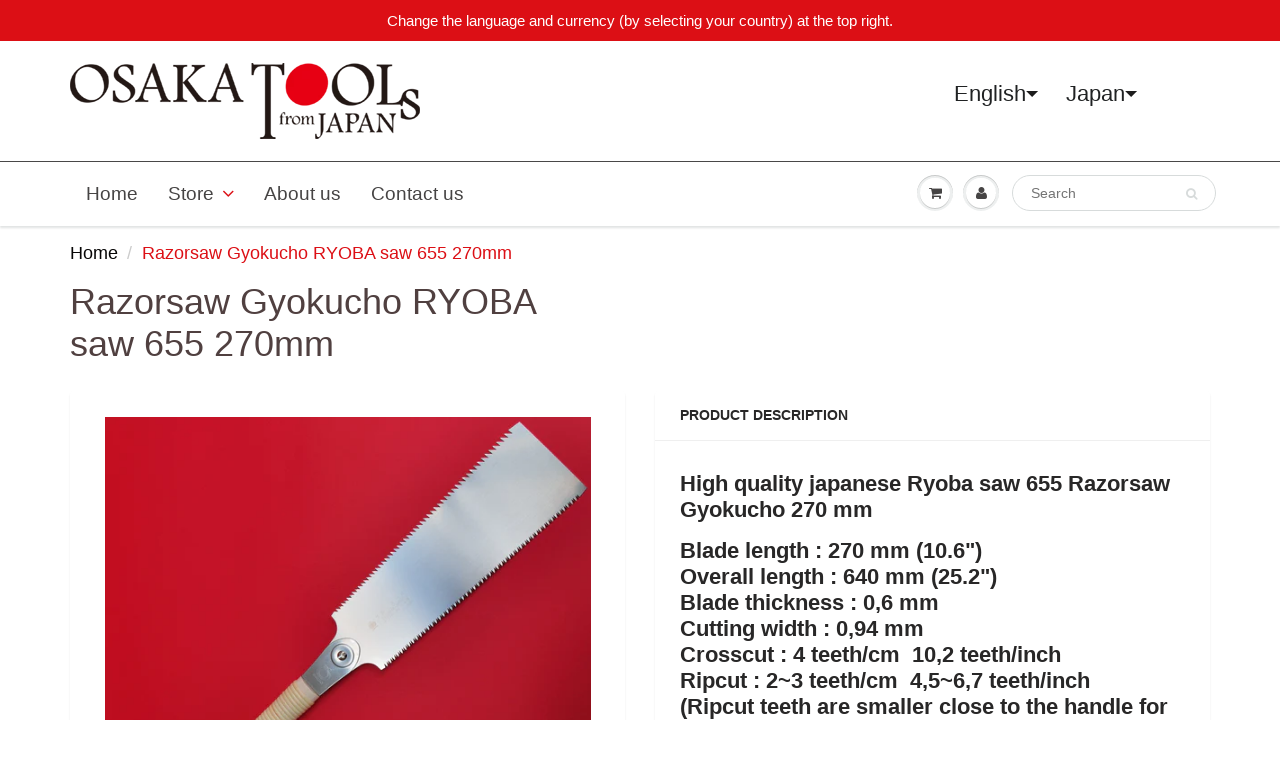

--- FILE ---
content_type: text/html; charset=utf-8
request_url: https://fr.osakatools.com/products/razorsaw-gyokucho-ryoba-rip-cross-cut-655-270mm-10-6
body_size: 48969
content:

<!doctype html>
<html lang='en'    lang="en" class="noIE" dir="ltr">
  <head>
    
    
  <script>
      window.ls_i18n = {
        "products.product.add_to_cart": "Add to Cart",
        "products.product.sold_out": "Sold Out"
      };
    </script><!-- /snippets/ls-head.liquid -->
<!-- /snippets/ls-sdk.liquid -->
<script type="text/javascript">
  window.LangShopConfig = {
    "currentLanguage": "en",
    "currentCurrency": "",
    "currentCountry": "JP",
    "shopifyLocales":[{"code":"en","rootUrl":"\/"},{"code":"de","rootUrl":"\/de"},{"code":"es","rootUrl":"\/es"},{"code":"fr","rootUrl":"\/fr"},{"code":"pt-PT","rootUrl":"\/pt-pt"},{"code":"ru","rootUrl":"\/ru"}    ]
,
    "shopifyCountries":Liquid error (snippets/ls-sdk line 15): Could not find asset snippets/ls-shopify-countries.liquid,
    "shopifyCurrencies": ["AED","ALL","AMD","ARS","AUD","AZN","BAM","BDT","BRL","CAD","CHF","CLP","CNY","COP","CRC","CZK","DKK","DZD","EGP","EUR","FJD","GBP","GMD","GNF","HKD","HUF","IDR","ILS","INR","ISK","JPY","KES","KGS","KHR","KRW","KZT","LAK","LBP","LKR","MAD","MDL","MKD","MMK","MNT","MOP","MUR","MVR","MXN","MYR","NGN","NPR","NZD","PEN","PHP","PKR","PLN","PYG","QAR","RON","RSD","RUB","SAR","SEK","SGD","THB","TJS","TRY","TWD","TZS","UAH","USD","UYU","UZS","VND","VUV","XOF","XPF","ZAR"],
    "originalLanguage":{"code":"en","alias":null,"title":"English","icon":null,"published":true,"active":false},
    "targetLanguages":[{"code":"de","alias":null,"title":"German","icon":null,"published":true,"active":true},{"code":"es","alias":null,"title":"Spanish","icon":null,"published":true,"active":true},{"code":"fr","alias":null,"title":"French","icon":null,"published":true,"active":true},{"code":"pt-PT","alias":null,"title":"Portuguese","icon":null,"published":true,"active":true},{"code":"ru","alias":null,"title":"Russian","icon":null,"published":true,"active":true}],
    "languagesSwitchers":{"languageCurrency":{"status":"published","desktop":{"isActive":true,"generalCustomize":{"template":null,"displayed":"language-currency","language":"native-name","languageFlag":true,"currency":"name","currencyFlag":true,"switcher":"floating","position":"top-right","verticalSliderValue":64,"verticalSliderDimension":"px","horizontalSliderValue":99,"horizontalSliderDimension":"px"},"advancedCustomize":{"switcherStyle":{"flagRounding":0,"flagRoundingDimension":"px","flagPosition":"left","backgroundColor":"#FFFFFF","padding":{"left":16,"top":14,"right":44,"bottom":14},"paddingDimension":"px","fontSize":22,"fontSizeDimension":"px","fontFamily":"inherit","fontColor":"#202223","borderWidth":0,"borderWidthDimension":"px","borderRadius":0,"borderRadiusDimension":"px","borderColor":"#FFFFFF"},"dropDownStyle":{"backgroundColor":"#FFFFFF","padding":{"left":16,"top":12,"right":16,"bottom":12},"paddingDimension":"px","fontSize":20,"fontSizeDimension":"px","fontFamily":"inherit","fontColor":"#202223","borderWidth":0,"borderWidthDimension":"px","borderRadius":0,"borderRadiusDimension":"px","borderColor":"#FFFFFF"},"arrow":{"size":6,"sizeDimension":"px","color":"#1D1D1D"}}},"mobile":{"isActive":true,"sameAsDesktop":false,"generalCustomize":{"template":null,"displayed":"language-currency","language":"native-name","languageFlag":true,"currency":"name","currencyFlag":true,"switcher":"floating","position":"top-left","verticalSliderValue":97,"verticalSliderDimension":"px","horizontalSliderValue":48,"horizontalSliderDimension":"px"},"advancedCustomize":{"switcherStyle":{"flagRounding":0,"flagRoundingDimension":"px","flagPosition":"left","backgroundColor":"#FFFFFF","padding":{"left":16,"top":14,"right":16,"bottom":14},"paddingDimension":"px","fontSize":18,"fontSizeDimension":"px","fontFamily":"inherit","fontColor":"#202223","borderWidth":0,"borderWidthDimension":"px","borderRadius":0,"borderRadiusDimension":"px","borderColor":"#FFFFFF"},"dropDownStyle":{"backgroundColor":"#FFFFFF","padding":{"left":16,"top":12,"right":16,"bottom":12},"paddingDimension":"px","fontSize":18,"fontSizeDimension":"px","fontFamily":"inherit","fontColor":"#202223","borderWidth":0,"borderWidthDimension":"px","borderRadius":0,"borderRadiusDimension":"px","borderColor":"#FFFFFF"},"arrow":{"size":6,"sizeDimension":"px","color":"#1D1D1D"}}}},"autoDetection":{"status":"admin-only","alertType":"popup","popupContainer":{"position":"center","backgroundColor":"#FFFFFF","width":700,"widthDimension":"px","padding":{"left":20,"top":20,"right":20,"bottom":20},"paddingDimension":"px","borderWidth":0,"borderWidthDimension":"px","borderRadius":8,"borderRadiusDimension":"px","borderColor":"#FFFFFF","fontSize":18,"fontSizeDimension":"px","fontFamily":"inherit","fontColor":"#202223"},"bannerContainer":{"position":"top","backgroundColor":"#FFFFFF","width":8,"widthDimension":"px","padding":{"left":20,"top":20,"right":20,"bottom":20},"paddingDimension":"px","borderWidth":0,"borderWidthDimension":"px","borderRadius":8,"borderRadiusDimension":"px","borderColor":"#FFFFFF","fontSize":18,"fontSizeDimension":"px","fontFamily":"inherit","fontColor":"#202223"},"selectorContainer":{"backgroundColor":"#FFFFFF","padding":{"left":8,"top":8,"right":8,"bottom":8},"paddingDimension":"px","borderWidth":0,"borderWidthDimension":"px","borderRadius":8,"borderRadiusDimension":"px","borderColor":"#FFFFFF","fontSize":18,"fontSizeDimension":"px","fontFamily":"inherit","fontColor":"#202223"},"button":{"backgroundColor":"#FFFFFF","padding":{"left":8,"top":8,"right":8,"bottom":8},"paddingDimension":"px","borderWidth":0,"borderWidthDimension":"px","borderRadius":8,"borderRadiusDimension":"px","borderColor":"#FFFFFF","fontSize":18,"fontSizeDimension":"px","fontFamily":"inherit","fontColor":"#202223"},"closeIcon":{"size":16,"sizeDimension":"px","color":"#1D1D1D"}}},
    "defaultCurrency":{"code":"jpy","title":"Yen","icon":null,"rate":107.4595,"formatWithCurrency":"¥{{amount}} JPY","formatWithoutCurrency":"¥{{amount}}"},
    "targetCurrencies":[{"code":"eur","title":"Euro","icon":null,"rate":0.9795,"formatWithCurrency":"€{{amount}} EUR","formatWithoutCurrency":"€{{amount}}"},{"code":"usd","title":"US Dollar","icon":null,"rate":1,"formatWithCurrency":"${{amount}} USD","formatWithoutCurrency":"${{amount}}"},{"code":"aud","title":"Australian Dollar","icon":null,"rate":1.4373,"formatWithCurrency":"${{amount}} AUD","formatWithoutCurrency":"${{amount}}"},{"code":"brl","title":"Brazilian Real","icon":null,"rate":5.125,"formatWithCurrency":"${{amount}} BRL","formatWithoutCurrency":"${{amount}}"},{"code":"cad","title":"Canadian Dollar","icon":null,"rate":1.2885,"formatWithCurrency":"${{amount}} CAD","formatWithoutCurrency":"${{amount}}"},{"code":"chf","title":"Swiss Franc","icon":null,"rate":0.9541,"formatWithCurrency":" {{amount}} CHF","formatWithoutCurrency":" {{amount}}"},{"code":"gbp","title":"Pound Sterling","icon":null,"rate":0.8281,"formatWithCurrency":"£{{amount}} GBP","formatWithoutCurrency":"£{{amount}}"},{"code":"rub","title":"Russian Ruble","icon":null,"rate":60.475,"formatWithCurrency":" {{amount}} RUB","formatWithoutCurrency":" {{amount}}"}],
    "currenciesSwitchers":[{"id":57854566,"title":null,"type":"dropdown","status":"published","display":"all","position":"top-right","offset":"80px 303px","shortTitles":true,"isolateStyles":false,"icons":"rounded","sprite":"symbols","defaultStyles":true,"devices":{"mobile":{"visible":false,"minWidth":null,"maxWidth":{"value":480,"dimension":"px"}},"tablet":{"visible":false,"minWidth":{"value":481,"dimension":"px"},"maxWidth":{"value":1023,"dimension":"px"}},"desktop":{"visible":true,"minWidth":{"dimension":"px","value":1024},"maxWidth":null}},"styles":{"dropdown":{"activeContainer":{"padding":{"top":{"value":8,"dimension":"px"},"right":{"value":10,"dimension":"px"},"bottom":{"value":8,"dimension":"px"},"left":{"value":10,"dimension":"px"}},"background":"rgba(255, 255, 255, 0.95)","borderRadius":{"topLeft":{"value":0,"dimension":"px"},"topRight":{"value":0,"dimension":"px"},"bottomLeft":{"value":0,"dimension":"px"},"bottomRight":{"value":0,"dimension":"px"}},"borderTop":{"color":"rgba(224, 224, 224, 1)","style":"solid","width":{"dimension":"px","value":"2"}},"borderRight":{"color":"rgba(224, 224, 224, 1)","style":"solid","width":{"dimension":"px","value":"2"}},"borderBottom":{"color":"rgba(224, 224, 224, 1)","style":"solid","width":{"dimension":"px","value":"2"}},"borderLeft":{"color":"rgba(224, 224, 224, 1)","style":"solid","width":{"dimension":"px","value":"2"}}},"activeContainerHovered":null,"activeItem":{"fontSize":{"value":13,"dimension":"px"},"fontFamily":"Open Sans","color":"rgba(39, 46, 49, 1)"},"activeItemHovered":null,"activeItemIcon":{"offset":{"value":10,"dimension":"px"},"position":"left"},"dropdownContainer":{"animation":"sliding","background":"rgba(255,255,255,.95)","borderRadius":{"topLeft":{"value":0,"dimension":"px"},"topRight":{"value":0,"dimension":"px"},"bottomLeft":{"value":0,"dimension":"px"},"bottomRight":{"value":0,"dimension":"px"}},"borderTop":{"color":"rgba(224, 224, 224, 1)","style":"solid","width":{"value":1,"dimension":"px"}},"borderRight":{"color":"rgba(224, 224, 224, 1)","style":"solid","width":{"value":1,"dimension":"px"}},"borderBottom":{"color":"rgba(224, 224, 224, 1)","style":"solid","width":{"value":1,"dimension":"px"}},"borderLeft":{"color":"rgba(224, 224, 224, 1)","style":"solid","width":{"value":1,"dimension":"px"}},"padding":{"top":{"value":0,"dimension":"px"},"right":{"value":0,"dimension":"px"},"bottom":{"value":0,"dimension":"px"},"left":{"value":0,"dimension":"px"}}},"dropdownContainerHovered":null,"dropdownItem":{"padding":{"top":{"value":8,"dimension":"px"},"right":{"value":10,"dimension":"px"},"bottom":{"value":8,"dimension":"px"},"left":{"value":10,"dimension":"px"}},"fontSize":{"value":13,"dimension":"px"},"fontFamily":"Open Sans","color":"rgba(39, 46, 49, 1)"},"dropdownItemHovered":{"color":"rgba(27, 160, 227, 1)"},"dropdownItemIcon":{"position":"left","offset":{"value":10,"dimension":"px"}},"arrow":{"color":"rgba(39, 46, 49, 1)","position":"right","offset":{"value":20,"dimension":"px"},"size":{"value":6,"dimension":"px"}}},"inline":{"container":{"background":"rgba(255,255,255,.95)","borderRadius":{"topLeft":{"value":4,"dimension":"px"},"topRight":{"value":4,"dimension":"px"},"bottomLeft":{"value":4,"dimension":"px"},"bottomRight":{"value":4,"dimension":"px"}},"borderTop":{"color":"rgba(224, 224, 224, 1)","style":"solid","width":{"value":1,"dimension":"px"}},"borderRight":{"color":"rgba(224, 224, 224, 1)","style":"solid","width":{"value":1,"dimension":"px"}},"borderBottom":{"color":"rgba(224, 224, 224, 1)","style":"solid","width":{"value":1,"dimension":"px"}},"borderLeft":{"color":"rgba(224, 224, 224, 1)","style":"solid","width":{"value":1,"dimension":"px"}}},"containerHovered":null,"item":{"background":"transparent","padding":{"top":{"value":8,"dimension":"px"},"right":{"value":10,"dimension":"px"},"bottom":{"value":8,"dimension":"px"},"left":{"value":10,"dimension":"px"}},"fontSize":{"value":13,"dimension":"px"},"fontFamily":"Open Sans","color":"rgba(39, 46, 49, 1)"},"itemHovered":{"background":"rgba(245, 245, 245, 1)","color":"rgba(39, 46, 49, 1)"},"itemActive":{"background":"rgba(245, 245, 245, 1)","color":"rgba(27, 160, 227, 1)"},"itemIcon":{"position":"left","offset":{"value":10,"dimension":"px"}}},"ios":{"activeContainer":{"padding":{"top":{"value":0,"dimension":"px"},"right":{"value":0,"dimension":"px"},"bottom":{"value":0,"dimension":"px"},"left":{"value":0,"dimension":"px"}},"background":"rgba(255,255,255,.95)","borderRadius":{"topLeft":{"value":0,"dimension":"px"},"topRight":{"value":0,"dimension":"px"},"bottomLeft":{"value":0,"dimension":"px"},"bottomRight":{"value":0,"dimension":"px"}},"borderTop":{"color":"rgba(224, 224, 224, 1)","style":"solid","width":{"value":1,"dimension":"px"}},"borderRight":{"color":"rgba(224, 224, 224, 1)","style":"solid","width":{"value":1,"dimension":"px"}},"borderBottom":{"color":"rgba(224, 224, 224, 1)","style":"solid","width":{"value":1,"dimension":"px"}},"borderLeft":{"color":"rgba(224, 224, 224, 1)","style":"solid","width":{"value":1,"dimension":"px"}}},"activeContainerHovered":null,"activeItem":{"fontSize":{"value":13,"dimension":"px"},"fontFamily":"Open Sans","color":"rgba(39, 46, 49, 1)","padding":{"top":{"value":8,"dimension":"px"},"right":{"value":10,"dimension":"px"},"bottom":{"value":8,"dimension":"px"},"left":{"value":10,"dimension":"px"}}},"activeItemHovered":null,"activeItemIcon":{"position":"left","offset":{"value":10,"dimension":"px"}},"modalOverlay":{"background":"rgba(0, 0, 0, 0.7)"},"wheelButtonsContainer":{"background":"rgba(255, 255, 255, 1)","padding":{"top":{"value":8,"dimension":"px"},"right":{"value":10,"dimension":"px"},"bottom":{"value":8,"dimension":"px"},"left":{"value":10,"dimension":"px"}},"borderTop":{"color":"rgba(224, 224, 224, 1)","style":"solid","width":{"value":0,"dimension":"px"}},"borderRight":{"color":"rgba(224, 224, 224, 1)","style":"solid","width":{"value":0,"dimension":"px"}},"borderBottom":{"color":"rgba(224, 224, 224, 1)","style":"solid","width":{"value":1,"dimension":"px"}},"borderLeft":{"color":"rgba(224, 224, 224, 1)","style":"solid","width":{"value":0,"dimension":"px"}}},"wheelCloseButton":{"fontSize":{"value":14,"dimension":"px"},"fontFamily":"Open Sans","color":"rgba(39, 46, 49, 1)","fontWeight":"bold"},"wheelCloseButtonHover":null,"wheelSubmitButton":{"fontSize":{"value":14,"dimension":"px"},"fontFamily":"Open Sans","color":"rgba(39, 46, 49, 1)","fontWeight":"bold"},"wheelSubmitButtonHover":null,"wheelPanelContainer":{"background":"rgba(255, 255, 255, 1)"},"wheelLine":{"borderTop":{"color":"rgba(224, 224, 224, 1)","style":"solid","width":{"value":1,"dimension":"px"}},"borderRight":{"color":"rgba(224, 224, 224, 1)","style":"solid","width":{"value":0,"dimension":"px"}},"borderBottom":{"color":"rgba(224, 224, 224, 1)","style":"solid","width":{"value":1,"dimension":"px"}},"borderLeft":{"color":"rgba(224, 224, 224, 1)","style":"solid","width":{"value":0,"dimension":"px"}}},"wheelItem":{"background":"transparent","padding":{"top":{"value":8,"dimension":"px"},"right":{"value":10,"dimension":"px"},"bottom":{"value":8,"dimension":"px"},"left":{"value":10,"dimension":"px"}},"fontSize":{"value":13,"dimension":"px"},"fontFamily":"Open Sans","color":"rgba(39, 46, 49, 1)","justifyContent":"flex-start"},"wheelItemIcon":{"position":"left","offset":{"value":10,"dimension":"px"}}},"modal":{"activeContainer":{"padding":{"top":{"value":0,"dimension":"px"},"right":{"value":0,"dimension":"px"},"bottom":{"value":0,"dimension":"px"},"left":{"value":0,"dimension":"px"}},"background":"rgba(255,255,255,.95)","borderRadius":{"topLeft":{"value":0,"dimension":"px"},"topRight":{"value":0,"dimension":"px"},"bottomLeft":{"value":0,"dimension":"px"},"bottomRight":{"value":0,"dimension":"px"}},"borderTop":{"color":"rgba(224, 224, 224, 1)","style":"solid","width":{"value":1,"dimension":"px"}},"borderRight":{"color":"rgba(224, 224, 224, 1)","style":"solid","width":{"value":1,"dimension":"px"}},"borderBottom":{"color":"rgba(224, 224, 224, 1)","style":"solid","width":{"value":1,"dimension":"px"}},"borderLeft":{"color":"rgba(224, 224, 224, 1)","style":"solid","width":{"value":1,"dimension":"px"}}},"activeContainerHovered":null,"activeItem":{"fontSize":{"value":13,"dimension":"px"},"fontFamily":"Open Sans","color":"rgba(39, 46, 49, 1)","padding":{"top":{"value":8,"dimension":"px"},"right":{"value":10,"dimension":"px"},"bottom":{"value":8,"dimension":"px"},"left":{"value":10,"dimension":"px"}}},"activeItemHovered":null,"activeItemIcon":{"position":"left","offset":{"value":10,"dimension":"px"}},"modalOverlay":{"background":"rgba(0, 0, 0, 0.7)"},"modalContent":{"animation":"sliding-down","background":"rgba(255, 255, 255, 1)","maxHeight":{"value":80,"dimension":"vh"},"maxWidth":{"value":80,"dimension":"vw"},"width":{"value":320,"dimension":"px"}},"modalContentHover":null,"modalItem":{"reverseElements":true,"fontSize":{"value":11,"dimension":"px"},"fontFamily":"Open Sans","color":"rgba(102, 102, 102, 1)","textTransform":"uppercase","fontWeight":"bold","justifyContent":"space-between","letterSpacing":{"value":3,"dimension":"px"},"padding":{"top":{"value":20,"dimension":"px"},"right":{"value":26,"dimension":"px"},"bottom":{"value":20,"dimension":"px"},"left":{"value":26,"dimension":"px"}}},"modalItemIcon":{"offset":{"value":20,"dimension":"px"}},"modalItemRadio":{"size":{"value":20,"dimension":"px"},"offset":{"value":20,"dimension":"px"},"color":"rgba(193, 202, 202, 1)"},"modalItemHovered":{"background":"rgba(255, 103, 99, 0.5)","color":"rgba(254, 236, 233, 1)"},"modalItemHoveredRadio":{"size":{"value":20,"dimension":"px"},"offset":{"value":20,"dimension":"px"},"color":"rgba(254, 236, 233, 1)"},"modalActiveItem":{"fontSize":{"value":15,"dimension":"px"},"color":"rgba(254, 236, 233, 1)","background":"rgba(255, 103, 99, 1)"},"modalActiveItemRadio":{"size":{"value":24,"dimension":"px"},"offset":{"value":18,"dimension":"px"},"color":"rgba(255, 255, 255, 1)"},"modalActiveItemHovered":null,"modalActiveItemHoveredRadio":null},"select":{"container":{"background":"rgba(255,255,255, 1)","borderRadius":{"topLeft":{"value":4,"dimension":"px"},"topRight":{"value":4,"dimension":"px"},"bottomLeft":{"value":4,"dimension":"px"},"bottomRight":{"value":4,"dimension":"px"}},"borderTop":{"color":"rgba(204, 204, 204, 1)","style":"solid","width":{"value":1,"dimension":"px"}},"borderRight":{"color":"rgba(204, 204, 204, 1)","style":"solid","width":{"value":1,"dimension":"px"}},"borderBottom":{"color":"rgba(204, 204, 204, 1)","style":"solid","width":{"value":1,"dimension":"px"}},"borderLeft":{"color":"rgba(204, 204, 204, 1)","style":"solid","width":{"value":1,"dimension":"px"}}},"text":{"padding":{"top":{"value":5,"dimension":"px"},"right":{"value":8,"dimension":"px"},"bottom":{"value":5,"dimension":"px"},"left":{"value":8,"dimension":"px"}},"fontSize":{"value":13,"dimension":"px"},"fontFamily":"Open Sans","color":"rgba(39, 46, 49, 1)"}}}},{"id":2495246331,"title":"Switcher phone","type":"dropdown","status":"published","display":"all","position":"top-right","offset":"3px 48px","shortTitles":true,"isolateStyles":false,"icons":"rounded","sprite":"symbols","defaultStyles":true,"devices":{"mobile":{"visible":true,"minWidth":null,"maxWidth":{"value":480,"dimension":"px"}},"tablet":{"visible":false,"minWidth":{"value":481,"dimension":"px"},"maxWidth":{"value":1023,"dimension":"px"}},"desktop":{"visible":false,"minWidth":{"value":1024,"dimension":"px"},"maxWidth":null}},"styles":{"dropdown":{"activeContainer":{"padding":{"top":{"value":8,"dimension":"px"},"right":{"value":10,"dimension":"px"},"bottom":{"value":8,"dimension":"px"},"left":{"value":10,"dimension":"px"}},"background":"rgba(255,255,255,.95)","borderRadius":{"topLeft":{"value":0,"dimension":"px"},"topRight":{"value":0,"dimension":"px"},"bottomLeft":{"value":0,"dimension":"px"},"bottomRight":{"value":0,"dimension":"px"}},"borderTop":{"color":"rgba(224, 224, 224, 1)","style":"solid","width":{"value":1,"dimension":"px"}},"borderRight":{"color":"rgba(224, 224, 224, 1)","style":"solid","width":{"value":1,"dimension":"px"}},"borderBottom":{"color":"rgba(224, 224, 224, 1)","style":"solid","width":{"value":1,"dimension":"px"}},"borderLeft":{"color":"rgba(224, 224, 224, 1)","style":"solid","width":{"value":1,"dimension":"px"}}},"activeContainerHovered":null,"activeItem":{"fontSize":{"value":13,"dimension":"px"},"fontFamily":"Open Sans","color":"rgba(39, 46, 49, 1)"},"activeItemHovered":null,"activeItemIcon":{"offset":{"value":10,"dimension":"px"},"position":"left"},"dropdownContainer":{"animation":"sliding","background":"rgba(255,255,255,.95)","borderRadius":{"topLeft":{"value":0,"dimension":"px"},"topRight":{"value":0,"dimension":"px"},"bottomLeft":{"value":0,"dimension":"px"},"bottomRight":{"value":0,"dimension":"px"}},"borderTop":{"color":"rgba(224, 224, 224, 1)","style":"solid","width":{"value":1,"dimension":"px"}},"borderRight":{"color":"rgba(224, 224, 224, 1)","style":"solid","width":{"value":1,"dimension":"px"}},"borderBottom":{"color":"rgba(224, 224, 224, 1)","style":"solid","width":{"value":1,"dimension":"px"}},"borderLeft":{"color":"rgba(224, 224, 224, 1)","style":"solid","width":{"value":1,"dimension":"px"}},"padding":{"top":{"value":0,"dimension":"px"},"right":{"value":0,"dimension":"px"},"bottom":{"value":0,"dimension":"px"},"left":{"value":0,"dimension":"px"}}},"dropdownContainerHovered":null,"dropdownItem":{"padding":{"top":{"value":8,"dimension":"px"},"right":{"value":10,"dimension":"px"},"bottom":{"value":8,"dimension":"px"},"left":{"value":10,"dimension":"px"}},"fontSize":{"value":13,"dimension":"px"},"fontFamily":"Open Sans","color":"rgba(39, 46, 49, 1)"},"dropdownItemHovered":{"color":"rgba(27, 160, 227, 1)"},"dropdownItemIcon":{"position":"left","offset":{"value":10,"dimension":"px"}},"arrow":{"color":"rgba(39, 46, 49, 1)","position":"right","offset":{"value":20,"dimension":"px"},"size":{"value":6,"dimension":"px"}}},"inline":{"container":{"background":"rgba(255,255,255,.95)","borderRadius":{"topLeft":{"value":4,"dimension":"px"},"topRight":{"value":4,"dimension":"px"},"bottomLeft":{"value":4,"dimension":"px"},"bottomRight":{"value":4,"dimension":"px"}},"borderTop":{"color":"rgba(224, 224, 224, 1)","style":"solid","width":{"value":1,"dimension":"px"}},"borderRight":{"color":"rgba(224, 224, 224, 1)","style":"solid","width":{"value":1,"dimension":"px"}},"borderBottom":{"color":"rgba(224, 224, 224, 1)","style":"solid","width":{"value":1,"dimension":"px"}},"borderLeft":{"color":"rgba(224, 224, 224, 1)","style":"solid","width":{"value":1,"dimension":"px"}}},"containerHovered":null,"item":{"background":"transparent","padding":{"top":{"value":8,"dimension":"px"},"right":{"value":10,"dimension":"px"},"bottom":{"value":8,"dimension":"px"},"left":{"value":10,"dimension":"px"}},"fontSize":{"value":13,"dimension":"px"},"fontFamily":"Open Sans","color":"rgba(39, 46, 49, 1)"},"itemHovered":{"background":"rgba(245, 245, 245, 1)","color":"rgba(39, 46, 49, 1)"},"itemActive":{"background":"rgba(245, 245, 245, 1)","color":"rgba(27, 160, 227, 1)"},"itemIcon":{"position":"left","offset":{"value":10,"dimension":"px"}}},"ios":{"activeContainer":{"padding":{"top":{"value":0,"dimension":"px"},"right":{"value":0,"dimension":"px"},"bottom":{"value":0,"dimension":"px"},"left":{"value":0,"dimension":"px"}},"background":"rgba(255,255,255,.95)","borderRadius":{"topLeft":{"value":0,"dimension":"px"},"topRight":{"value":0,"dimension":"px"},"bottomLeft":{"value":0,"dimension":"px"},"bottomRight":{"value":0,"dimension":"px"}},"borderTop":{"color":"rgba(224, 224, 224, 1)","style":"solid","width":{"value":1,"dimension":"px"}},"borderRight":{"color":"rgba(224, 224, 224, 1)","style":"solid","width":{"value":1,"dimension":"px"}},"borderBottom":{"color":"rgba(224, 224, 224, 1)","style":"solid","width":{"value":1,"dimension":"px"}},"borderLeft":{"color":"rgba(224, 224, 224, 1)","style":"solid","width":{"value":1,"dimension":"px"}}},"activeContainerHovered":null,"activeItem":{"fontSize":{"value":13,"dimension":"px"},"fontFamily":"Open Sans","color":"rgba(39, 46, 49, 1)","padding":{"top":{"value":8,"dimension":"px"},"right":{"value":10,"dimension":"px"},"bottom":{"value":8,"dimension":"px"},"left":{"value":10,"dimension":"px"}}},"activeItemHovered":null,"activeItemIcon":{"position":"left","offset":{"value":10,"dimension":"px"}},"modalOverlay":{"background":"rgba(0, 0, 0, 0.7)"},"wheelButtonsContainer":{"background":"rgba(255, 255, 255, 1)","padding":{"top":{"value":8,"dimension":"px"},"right":{"value":10,"dimension":"px"},"bottom":{"value":8,"dimension":"px"},"left":{"value":10,"dimension":"px"}},"borderTop":{"color":"rgba(224, 224, 224, 1)","style":"solid","width":{"value":0,"dimension":"px"}},"borderRight":{"color":"rgba(224, 224, 224, 1)","style":"solid","width":{"value":0,"dimension":"px"}},"borderBottom":{"color":"rgba(224, 224, 224, 1)","style":"solid","width":{"value":1,"dimension":"px"}},"borderLeft":{"color":"rgba(224, 224, 224, 1)","style":"solid","width":{"value":0,"dimension":"px"}}},"wheelCloseButton":{"fontSize":{"value":14,"dimension":"px"},"fontFamily":"Open Sans","color":"rgba(39, 46, 49, 1)","fontWeight":"bold"},"wheelCloseButtonHover":null,"wheelSubmitButton":{"fontSize":{"value":14,"dimension":"px"},"fontFamily":"Open Sans","color":"rgba(39, 46, 49, 1)","fontWeight":"bold"},"wheelSubmitButtonHover":null,"wheelPanelContainer":{"background":"rgba(255, 255, 255, 1)"},"wheelLine":{"borderTop":{"color":"rgba(224, 224, 224, 1)","style":"solid","width":{"value":1,"dimension":"px"}},"borderRight":{"color":"rgba(224, 224, 224, 1)","style":"solid","width":{"value":0,"dimension":"px"}},"borderBottom":{"color":"rgba(224, 224, 224, 1)","style":"solid","width":{"value":1,"dimension":"px"}},"borderLeft":{"color":"rgba(224, 224, 224, 1)","style":"solid","width":{"value":0,"dimension":"px"}}},"wheelItem":{"background":"transparent","padding":{"top":{"value":8,"dimension":"px"},"right":{"value":10,"dimension":"px"},"bottom":{"value":8,"dimension":"px"},"left":{"value":10,"dimension":"px"}},"fontSize":{"value":13,"dimension":"px"},"fontFamily":"Open Sans","color":"rgba(39, 46, 49, 1)","justifyContent":"flex-start"},"wheelItemIcon":{"position":"left","offset":{"value":10,"dimension":"px"}}},"modal":{"activeContainer":{"padding":{"top":{"value":0,"dimension":"px"},"right":{"value":0,"dimension":"px"},"bottom":{"value":0,"dimension":"px"},"left":{"value":0,"dimension":"px"}},"background":"rgba(255,255,255,.95)","borderRadius":{"topLeft":{"value":0,"dimension":"px"},"topRight":{"value":0,"dimension":"px"},"bottomLeft":{"value":0,"dimension":"px"},"bottomRight":{"value":0,"dimension":"px"}},"borderTop":{"color":"rgba(224, 224, 224, 1)","style":"solid","width":{"value":1,"dimension":"px"}},"borderRight":{"color":"rgba(224, 224, 224, 1)","style":"solid","width":{"value":1,"dimension":"px"}},"borderBottom":{"color":"rgba(224, 224, 224, 1)","style":"solid","width":{"value":1,"dimension":"px"}},"borderLeft":{"color":"rgba(224, 224, 224, 1)","style":"solid","width":{"value":1,"dimension":"px"}}},"activeContainerHovered":null,"activeItem":{"fontSize":{"value":13,"dimension":"px"},"fontFamily":"Open Sans","color":"rgba(39, 46, 49, 1)","padding":{"top":{"value":8,"dimension":"px"},"right":{"value":10,"dimension":"px"},"bottom":{"value":8,"dimension":"px"},"left":{"value":10,"dimension":"px"}}},"activeItemHovered":null,"activeItemIcon":{"position":"left","offset":{"value":10,"dimension":"px"}},"modalOverlay":{"background":"rgba(0, 0, 0, 0.7)"},"modalContent":{"animation":"sliding-down","background":"rgba(255, 255, 255, 1)","maxHeight":{"value":80,"dimension":"vh"},"maxWidth":{"value":80,"dimension":"vw"},"width":{"value":320,"dimension":"px"}},"modalContentHover":null,"modalItem":{"reverseElements":true,"fontSize":{"value":11,"dimension":"px"},"fontFamily":"Open Sans","color":"rgba(102, 102, 102, 1)","textTransform":"uppercase","fontWeight":"bold","justifyContent":"space-between","letterSpacing":{"value":3,"dimension":"px"},"padding":{"top":{"value":20,"dimension":"px"},"right":{"value":26,"dimension":"px"},"bottom":{"value":20,"dimension":"px"},"left":{"value":26,"dimension":"px"}}},"modalItemIcon":{"offset":{"value":20,"dimension":"px"}},"modalItemRadio":{"size":{"value":20,"dimension":"px"},"offset":{"value":20,"dimension":"px"},"color":"rgba(193, 202, 202, 1)"},"modalItemHovered":{"background":"rgba(255, 103, 99, 0.5)","color":"rgba(254, 236, 233, 1)"},"modalItemHoveredRadio":{"size":{"value":20,"dimension":"px"},"offset":{"value":20,"dimension":"px"},"color":"rgba(254, 236, 233, 1)"},"modalActiveItem":{"fontSize":{"value":15,"dimension":"px"},"color":"rgba(254, 236, 233, 1)","background":"rgba(255, 103, 99, 1)"},"modalActiveItemRadio":{"size":{"value":24,"dimension":"px"},"offset":{"value":18,"dimension":"px"},"color":"rgba(255, 255, 255, 1)"},"modalActiveItemHovered":null,"modalActiveItemHoveredRadio":null},"select":{"container":{"background":"rgba(255,255,255, 1)","borderRadius":{"topLeft":{"value":4,"dimension":"px"},"topRight":{"value":4,"dimension":"px"},"bottomLeft":{"value":4,"dimension":"px"},"bottomRight":{"value":4,"dimension":"px"}},"borderTop":{"color":"rgba(204, 204, 204, 1)","style":"solid","width":{"value":1,"dimension":"px"}},"borderRight":{"color":"rgba(204, 204, 204, 1)","style":"solid","width":{"value":1,"dimension":"px"}},"borderBottom":{"color":"rgba(204, 204, 204, 1)","style":"solid","width":{"value":1,"dimension":"px"}},"borderLeft":{"color":"rgba(204, 204, 204, 1)","style":"solid","width":{"value":1,"dimension":"px"}}},"text":{"padding":{"top":{"value":5,"dimension":"px"},"right":{"value":8,"dimension":"px"},"bottom":{"value":5,"dimension":"px"},"left":{"value":8,"dimension":"px"}},"fontSize":{"value":13,"dimension":"px"},"fontFamily":"Open Sans","color":"rgba(39, 46, 49, 1)","lineHeight":{"value":13,"dimension":"px"}}}}},{"id":8760897803,"title":"Switcher tablette","type":"dropdown","status":"published","display":"all","position":"top-right","offset":"89px 20px","shortTitles":true,"isolateStyles":false,"icons":"rounded","sprite":"symbols","defaultStyles":true,"devices":{"mobile":{"visible":false,"minWidth":null,"maxWidth":{"value":480,"dimension":"px"}},"tablet":{"visible":true,"minWidth":{"value":481,"dimension":"px"},"maxWidth":{"value":1023,"dimension":"px"}},"desktop":{"visible":false,"minWidth":{"value":1024,"dimension":"px"},"maxWidth":null}},"styles":{"dropdown":{"activeContainer":{"padding":{"top":{"value":8,"dimension":"px"},"right":{"value":10,"dimension":"px"},"bottom":{"value":8,"dimension":"px"},"left":{"value":10,"dimension":"px"}},"background":"rgba(255,255,255,.95)","borderRadius":{"topLeft":{"value":0,"dimension":"px"},"topRight":{"value":0,"dimension":"px"},"bottomLeft":{"value":0,"dimension":"px"},"bottomRight":{"value":0,"dimension":"px"}},"borderTop":{"color":"rgba(224, 224, 224, 1)","style":"solid","width":{"value":1,"dimension":"px"}},"borderRight":{"color":"rgba(224, 224, 224, 1)","style":"solid","width":{"value":1,"dimension":"px"}},"borderBottom":{"color":"rgba(224, 224, 224, 1)","style":"solid","width":{"value":1,"dimension":"px"}},"borderLeft":{"color":"rgba(224, 224, 224, 1)","style":"solid","width":{"value":1,"dimension":"px"}}},"activeContainerHovered":null,"activeItem":{"fontSize":{"value":13,"dimension":"px"},"fontFamily":"Open Sans","color":"rgba(39, 46, 49, 1)"},"activeItemHovered":null,"activeItemIcon":{"offset":{"value":10,"dimension":"px"},"position":"left"},"dropdownContainer":{"animation":"sliding","background":"rgba(255,255,255,.95)","borderRadius":{"topLeft":{"value":0,"dimension":"px"},"topRight":{"value":0,"dimension":"px"},"bottomLeft":{"value":0,"dimension":"px"},"bottomRight":{"value":0,"dimension":"px"}},"borderTop":{"color":"rgba(224, 224, 224, 1)","style":"solid","width":{"value":1,"dimension":"px"}},"borderRight":{"color":"rgba(224, 224, 224, 1)","style":"solid","width":{"value":1,"dimension":"px"}},"borderBottom":{"color":"rgba(224, 224, 224, 1)","style":"solid","width":{"value":1,"dimension":"px"}},"borderLeft":{"color":"rgba(224, 224, 224, 1)","style":"solid","width":{"value":1,"dimension":"px"}},"padding":{"top":{"value":0,"dimension":"px"},"right":{"value":0,"dimension":"px"},"bottom":{"value":0,"dimension":"px"},"left":{"value":0,"dimension":"px"}}},"dropdownContainerHovered":null,"dropdownItem":{"padding":{"top":{"value":8,"dimension":"px"},"right":{"value":10,"dimension":"px"},"bottom":{"value":8,"dimension":"px"},"left":{"value":10,"dimension":"px"}},"fontSize":{"value":13,"dimension":"px"},"fontFamily":"Open Sans","color":"rgba(39, 46, 49, 1)"},"dropdownItemHovered":{"color":"rgba(27, 160, 227, 1)"},"dropdownItemIcon":{"position":"left","offset":{"value":10,"dimension":"px"}},"arrow":{"color":"rgba(39, 46, 49, 1)","position":"right","offset":{"value":20,"dimension":"px"},"size":{"value":6,"dimension":"px"}}},"inline":{"container":{"background":"rgba(255,255,255,.95)","borderRadius":{"topLeft":{"value":4,"dimension":"px"},"topRight":{"value":4,"dimension":"px"},"bottomLeft":{"value":4,"dimension":"px"},"bottomRight":{"value":4,"dimension":"px"}},"borderTop":{"color":"rgba(224, 224, 224, 1)","style":"solid","width":{"value":1,"dimension":"px"}},"borderRight":{"color":"rgba(224, 224, 224, 1)","style":"solid","width":{"value":1,"dimension":"px"}},"borderBottom":{"color":"rgba(224, 224, 224, 1)","style":"solid","width":{"value":1,"dimension":"px"}},"borderLeft":{"color":"rgba(224, 224, 224, 1)","style":"solid","width":{"value":1,"dimension":"px"}}},"containerHovered":null,"item":{"background":"transparent","padding":{"top":{"value":8,"dimension":"px"},"right":{"value":10,"dimension":"px"},"bottom":{"value":8,"dimension":"px"},"left":{"value":10,"dimension":"px"}},"fontSize":{"value":13,"dimension":"px"},"fontFamily":"Open Sans","color":"rgba(39, 46, 49, 1)"},"itemHovered":{"background":"rgba(245, 245, 245, 1)","color":"rgba(39, 46, 49, 1)"},"itemActive":{"background":"rgba(245, 245, 245, 1)","color":"rgba(27, 160, 227, 1)"},"itemIcon":{"position":"left","offset":{"value":10,"dimension":"px"}}},"ios":{"activeContainer":{"padding":{"top":{"value":0,"dimension":"px"},"right":{"value":0,"dimension":"px"},"bottom":{"value":0,"dimension":"px"},"left":{"value":0,"dimension":"px"}},"background":"rgba(255,255,255,.95)","borderRadius":{"topLeft":{"value":0,"dimension":"px"},"topRight":{"value":0,"dimension":"px"},"bottomLeft":{"value":0,"dimension":"px"},"bottomRight":{"value":0,"dimension":"px"}},"borderTop":{"color":"rgba(224, 224, 224, 1)","style":"solid","width":{"value":1,"dimension":"px"}},"borderRight":{"color":"rgba(224, 224, 224, 1)","style":"solid","width":{"value":1,"dimension":"px"}},"borderBottom":{"color":"rgba(224, 224, 224, 1)","style":"solid","width":{"value":1,"dimension":"px"}},"borderLeft":{"color":"rgba(224, 224, 224, 1)","style":"solid","width":{"value":1,"dimension":"px"}}},"activeContainerHovered":null,"activeItem":{"fontSize":{"value":13,"dimension":"px"},"fontFamily":"Open Sans","color":"rgba(39, 46, 49, 1)","padding":{"top":{"value":8,"dimension":"px"},"right":{"value":10,"dimension":"px"},"bottom":{"value":8,"dimension":"px"},"left":{"value":10,"dimension":"px"}}},"activeItemHovered":null,"activeItemIcon":{"position":"left","offset":{"value":10,"dimension":"px"}},"modalOverlay":{"background":"rgba(0, 0, 0, 0.7)"},"wheelButtonsContainer":{"background":"rgba(255, 255, 255, 1)","padding":{"top":{"value":8,"dimension":"px"},"right":{"value":10,"dimension":"px"},"bottom":{"value":8,"dimension":"px"},"left":{"value":10,"dimension":"px"}},"borderTop":{"color":"rgba(224, 224, 224, 1)","style":"solid","width":{"value":0,"dimension":"px"}},"borderRight":{"color":"rgba(224, 224, 224, 1)","style":"solid","width":{"value":0,"dimension":"px"}},"borderBottom":{"color":"rgba(224, 224, 224, 1)","style":"solid","width":{"value":1,"dimension":"px"}},"borderLeft":{"color":"rgba(224, 224, 224, 1)","style":"solid","width":{"value":0,"dimension":"px"}}},"wheelCloseButton":{"fontSize":{"value":14,"dimension":"px"},"fontFamily":"Open Sans","color":"rgba(39, 46, 49, 1)","fontWeight":"bold"},"wheelCloseButtonHover":null,"wheelSubmitButton":{"fontSize":{"value":14,"dimension":"px"},"fontFamily":"Open Sans","color":"rgba(39, 46, 49, 1)","fontWeight":"bold"},"wheelSubmitButtonHover":null,"wheelPanelContainer":{"background":"rgba(255, 255, 255, 1)"},"wheelLine":{"borderTop":{"color":"rgba(224, 224, 224, 1)","style":"solid","width":{"value":1,"dimension":"px"}},"borderRight":{"color":"rgba(224, 224, 224, 1)","style":"solid","width":{"value":0,"dimension":"px"}},"borderBottom":{"color":"rgba(224, 224, 224, 1)","style":"solid","width":{"value":1,"dimension":"px"}},"borderLeft":{"color":"rgba(224, 224, 224, 1)","style":"solid","width":{"value":0,"dimension":"px"}}},"wheelItem":{"background":"transparent","padding":{"top":{"value":8,"dimension":"px"},"right":{"value":10,"dimension":"px"},"bottom":{"value":8,"dimension":"px"},"left":{"value":10,"dimension":"px"}},"fontSize":{"value":13,"dimension":"px"},"fontFamily":"Open Sans","color":"rgba(39, 46, 49, 1)","justifyContent":"flex-start"},"wheelItemIcon":{"position":"left","offset":{"value":10,"dimension":"px"}}},"modal":{"activeContainer":{"padding":{"top":{"value":0,"dimension":"px"},"right":{"value":0,"dimension":"px"},"bottom":{"value":0,"dimension":"px"},"left":{"value":0,"dimension":"px"}},"background":"rgba(255,255,255,.95)","borderRadius":{"topLeft":{"value":0,"dimension":"px"},"topRight":{"value":0,"dimension":"px"},"bottomLeft":{"value":0,"dimension":"px"},"bottomRight":{"value":0,"dimension":"px"}},"borderTop":{"color":"rgba(224, 224, 224, 1)","style":"solid","width":{"value":1,"dimension":"px"}},"borderRight":{"color":"rgba(224, 224, 224, 1)","style":"solid","width":{"value":1,"dimension":"px"}},"borderBottom":{"color":"rgba(224, 224, 224, 1)","style":"solid","width":{"value":1,"dimension":"px"}},"borderLeft":{"color":"rgba(224, 224, 224, 1)","style":"solid","width":{"value":1,"dimension":"px"}}},"activeContainerHovered":null,"activeItem":{"fontSize":{"value":13,"dimension":"px"},"fontFamily":"Open Sans","color":"rgba(39, 46, 49, 1)","padding":{"top":{"value":8,"dimension":"px"},"right":{"value":10,"dimension":"px"},"bottom":{"value":8,"dimension":"px"},"left":{"value":10,"dimension":"px"}}},"activeItemHovered":null,"activeItemIcon":{"position":"left","offset":{"value":10,"dimension":"px"}},"modalOverlay":{"background":"rgba(0, 0, 0, 0.7)"},"modalContent":{"animation":"sliding-down","background":"rgba(255, 255, 255, 1)","maxHeight":{"value":80,"dimension":"vh"},"maxWidth":{"value":80,"dimension":"vw"},"width":{"value":320,"dimension":"px"}},"modalContentHover":null,"modalItem":{"reverseElements":true,"fontSize":{"value":11,"dimension":"px"},"fontFamily":"Open Sans","color":"rgba(102, 102, 102, 1)","textTransform":"uppercase","fontWeight":"bold","justifyContent":"space-between","letterSpacing":{"value":3,"dimension":"px"},"padding":{"top":{"value":20,"dimension":"px"},"right":{"value":26,"dimension":"px"},"bottom":{"value":20,"dimension":"px"},"left":{"value":26,"dimension":"px"}}},"modalItemIcon":{"offset":{"value":20,"dimension":"px"}},"modalItemRadio":{"size":{"value":20,"dimension":"px"},"offset":{"value":20,"dimension":"px"},"color":"rgba(193, 202, 202, 1)"},"modalItemHovered":{"background":"rgba(255, 103, 99, 0.5)","color":"rgba(254, 236, 233, 1)"},"modalItemHoveredRadio":{"size":{"value":20,"dimension":"px"},"offset":{"value":20,"dimension":"px"},"color":"rgba(254, 236, 233, 1)"},"modalActiveItem":{"fontSize":{"value":15,"dimension":"px"},"color":"rgba(254, 236, 233, 1)","background":"rgba(255, 103, 99, 1)"},"modalActiveItemRadio":{"size":{"value":24,"dimension":"px"},"offset":{"value":18,"dimension":"px"},"color":"rgba(255, 255, 255, 1)"},"modalActiveItemHovered":null,"modalActiveItemHoveredRadio":null},"select":{"container":{"background":"rgba(255,255,255, 1)","borderRadius":{"topLeft":{"value":4,"dimension":"px"},"topRight":{"value":4,"dimension":"px"},"bottomLeft":{"value":4,"dimension":"px"},"bottomRight":{"value":4,"dimension":"px"}},"borderTop":{"color":"rgba(204, 204, 204, 1)","style":"solid","width":{"value":1,"dimension":"px"}},"borderRight":{"color":"rgba(204, 204, 204, 1)","style":"solid","width":{"value":1,"dimension":"px"}},"borderBottom":{"color":"rgba(204, 204, 204, 1)","style":"solid","width":{"value":1,"dimension":"px"}},"borderLeft":{"color":"rgba(204, 204, 204, 1)","style":"solid","width":{"value":1,"dimension":"px"}}},"text":{"padding":{"top":{"value":5,"dimension":"px"},"right":{"value":8,"dimension":"px"},"bottom":{"value":5,"dimension":"px"},"left":{"value":8,"dimension":"px"}},"fontSize":{"value":13,"dimension":"px"},"fontFamily":"Open Sans","color":"rgba(39, 46, 49, 1)","lineHeight":{"value":13,"dimension":"px"}}}}}],
    "languageDetection":"store",
    "languagesCountries":[{"code":"en","countries":["as","ai","ag","aw","au","bs","bh","bd","bb","bz","bm","bw","br","io","bn","kh","ca","ky","cx","cc","ck","cy","dm","eg","et","fk","fj","gm","gh","gi","gr","gl","gd","gu","gg","gy","hk","in","id","ie","im","il","jm","je","jo","ke","ki","kr","kw","la","lb","ls","lr","ly","my","mv","mt","mh","mu","fm","ms","na","nr","np","an","nz","ng","nu","nf","mp","om","pk","pw","pg","ph","pn","qa","rw","sh","kn","lc","vc","ws","sc","sl","sg","sb","so","za","gs","lk","sd","sr","sz","sy","tz","th","tl","tk","to","tt","tc","tv","ug","ae","gb","us","um","vn","vg","vi","zm","zw","bq","ss","sx","cw"]},{"code":"fr","countries":["bj","bf","bi","cm","cf","td","km","cg","cd","ci","dj","fr","gf","pf","tf","ga","gp","gn","ht","va","mg","ml","mq","mr","yt","mc","ma","nc","ne","re","bl","mf","pm","sn","tg","tn","vu","wf"]},{"code":"de","countries":["at","be","dk","de","is","it","li","lu","ch"]},{"code":"ru","countries":["az","by","ee","ge","kz","kg","lv","lt","md","mn","ru","tj","tm","ua","uz"]},{"code":"es","countries":["ar","bo","cl","co","cr","cu","do","ec","sv","gq","gt","hn","mx","ni","pa","py","pe","pr","es","uy","ve"]},{"code":"pt-PT","countries":[]}],
    "languagesBrowsers":[{"code":"en","browsers":["en"]},{"code":"fr","browsers":["fr"]},{"code":"de","browsers":["de"]},{"code":"ru","browsers":["ru"]},{"code":"es","browsers":["es"]},{"code":"pt-PT","browsers":["pt-PT"]}],
    "currencyDetection":"location",
    "currenciesLanguages":[{"code":"jpy","languages":["ja"]},{"code":"eur","languages":["sq","eu","bs","br","ca","co","hr","et","fi","fy","gl","el","hu","ga","la","mt","oc","sr","sh","sk","sl","sv","tr","fr","de"]},{"code":"aud","languages":["zh","ms","en-AU"]},{"code":"cad","languages":[]},{"code":"chf","languages":["it","rm"]},{"code":"rub","languages":["ru","tt"]},{"code":"brl","languages":["es"]},{"code":"usd","languages":["nl","en","fil","haw","id","to"]},{"code":"gbp","languages":["pt","gd","cy"]}],
    "currenciesCountries":[{"code":"jpy","countries":["jp"]},{"code":"eur","countries":["ad","at","ax","be","bl","cy","de","ee","es","fi","gf","gp","gr","ie","it","xk","lu","mc","me","mf","mq","mt","nl","pm","pt","re","si","sk","sm","tf","va","yt","fr"]},{"code":"aud","countries":["au","cc","cx","hm","ki","nf","nr","tv"]},{"code":"cad","countries":["ca"]},{"code":"chf","countries":["ch","li"]},{"code":"rub","countries":["ru"]},{"code":"brl","countries":["br"]},{"code":"usd","countries":["as","bq","ec","fm","gu","io","mh","mp","pr","pw","sv","tc","tl","um","us","vg","vi"]},{"code":"gbp","countries":["gb","gg","gs","im","je"]}],
    "recommendationAlert":{"type":"banner","status":"disabled","isolateStyles":false,"styles":{"banner":{"bannerContainer":{"position":"top","spacing":10,"borderTop":{"color":"rgba(0,0,0,0.2)","style":"solid","width":{"value":0,"dimension":"px"}},"borderRight":{"color":"rgba(0,0,0,0.2)","style":"solid","width":{"value":0,"dimension":"px"}},"borderBottom":{"color":"rgba(0,0,0,0.2)","style":"solid","width":{"value":1,"dimension":"px"}},"borderLeft":{"color":"rgba(0,0,0,0.2)","style":"solid","width":{"value":0,"dimension":"px"}},"padding":{"top":{"value":23,"dimension":"px"},"right":{"value":55,"dimension":"px"},"bottom":{"value":23,"dimension":"px"},"left":{"value":55,"dimension":"px"}},"background":"rgba(255, 255, 255, 1)"},"bannerMessage":{"fontSize":{"value":16,"dimension":"px"}},"selectorContainer":{"background":"rgba(244,244,244, 1)","borderRadius":{"topLeft":{"value":2,"dimension":"px"},"topRight":{"value":2,"dimension":"px"},"bottomLeft":{"value":2,"dimension":"px"},"bottomRight":{"value":2,"dimension":"px"}},"borderTop":{"color":"rgba(204, 204, 204, 1)","style":"solid","width":{"value":0,"dimension":"px"}},"borderRight":{"color":"rgba(204, 204, 204, 1)","style":"solid","width":{"value":0,"dimension":"px"}},"borderBottom":{"color":"rgba(204, 204, 204, 1)","style":"solid","width":{"value":0,"dimension":"px"}},"borderLeft":{"color":"rgba(204, 204, 204, 1)","style":"solid","width":{"value":0,"dimension":"px"}}},"selectorContainerHovered":null,"selectorText":{"padding":{"top":{"value":8,"dimension":"px"},"right":{"value":8,"dimension":"px"},"bottom":{"value":8,"dimension":"px"},"left":{"value":8,"dimension":"px"}},"fontSize":{"value":16,"dimension":"px"},"fontFamily":"Open Sans","color":"rgba(39, 46, 49, 1)"},"selectorTextHovered":null,"changeButton":{"borderTop":{"color":"transparent","style":"solid","width":{"value":0,"dimension":"px"}},"borderRight":{"color":"transparent","style":"solid","width":{"value":0,"dimension":"px"}},"borderBottom":{"color":"transparent","style":"solid","width":{"value":0,"dimension":"px"}},"borderLeft":{"color":"transparent","style":"solid","width":{"value":0,"dimension":"px"}},"fontSize":{"value":16,"dimension":"px"},"borderRadius":{"topLeft":{"value":2,"dimension":"px"},"topRight":{"value":2,"dimension":"px"},"bottomLeft":{"value":2,"dimension":"px"},"bottomRight":{"value":2,"dimension":"px"}},"padding":{"top":{"value":8,"dimension":"px"},"right":{"value":8,"dimension":"px"},"bottom":{"value":8,"dimension":"px"},"left":{"value":8,"dimension":"px"}},"background":"rgba(0, 0, 0, 1)","color":"rgba(255, 255, 255, 1)"},"changeButtonHovered":null,"closeButton":{"fontSize":{"value":16,"dimension":"px"},"color":"rgba(0, 0, 0, 1)"},"closeButtonHovered":null},"popup":{"popupContainer":{"maxWidth":{"value":30,"dimension":"rem"},"position":"bottom-left","spacing":10,"offset":{"value":1,"dimension":"em"},"borderTop":{"color":"rgba(0,0,0,0.2)","style":"solid","width":{"value":0,"dimension":"px"}},"borderRight":{"color":"rgba(0,0,0,0.2)","style":"solid","width":{"value":0,"dimension":"px"}},"borderBottom":{"color":"rgba(0,0,0,0.2)","style":"solid","width":{"value":1,"dimension":"px"}},"borderLeft":{"color":"rgba(0,0,0,0.2)","style":"solid","width":{"value":0,"dimension":"px"}},"borderRadius":{"topLeft":{"value":0,"dimension":"px"},"topRight":{"value":0,"dimension":"px"},"bottomLeft":{"value":0,"dimension":"px"},"bottomRight":{"value":0,"dimension":"px"}},"padding":{"top":{"value":15,"dimension":"px"},"right":{"value":20,"dimension":"px"},"bottom":{"value":15,"dimension":"px"},"left":{"value":20,"dimension":"px"}},"background":"rgba(255, 255, 255, 1)"},"popupMessage":{"fontSize":{"value":16,"dimension":"px"}},"selectorContainer":{"background":"rgba(244,244,244, 1)","borderRadius":{"topLeft":{"value":2,"dimension":"px"},"topRight":{"value":2,"dimension":"px"},"bottomLeft":{"value":2,"dimension":"px"},"bottomRight":{"value":2,"dimension":"px"}},"borderTop":{"color":"rgba(204, 204, 204, 1)","style":"solid","width":{"value":0,"dimension":"px"}},"borderRight":{"color":"rgba(204, 204, 204, 1)","style":"solid","width":{"value":0,"dimension":"px"}},"borderBottom":{"color":"rgba(204, 204, 204, 1)","style":"solid","width":{"value":0,"dimension":"px"}},"borderLeft":{"color":"rgba(204, 204, 204, 1)","style":"solid","width":{"value":0,"dimension":"px"}}},"selectorContainerHovered":null,"selectorText":{"padding":{"top":{"value":8,"dimension":"px"},"right":{"value":8,"dimension":"px"},"bottom":{"value":8,"dimension":"px"},"left":{"value":8,"dimension":"px"}},"fontSize":{"value":16,"dimension":"px"},"fontFamily":"Open Sans","color":"rgba(39, 46, 49, 1)"},"selectorTextHovered":null,"changeButton":{"borderTop":{"color":"transparent","style":"solid","width":{"value":0,"dimension":"px"}},"borderRight":{"color":"transparent","style":"solid","width":{"value":0,"dimension":"px"}},"borderBottom":{"color":"transparent","style":"solid","width":{"value":0,"dimension":"px"}},"borderLeft":{"color":"transparent","style":"solid","width":{"value":0,"dimension":"px"}},"fontSize":{"value":16,"dimension":"px"},"borderRadius":{"topLeft":{"value":2,"dimension":"px"},"topRight":{"value":2,"dimension":"px"},"bottomLeft":{"value":2,"dimension":"px"},"bottomRight":{"value":2,"dimension":"px"}},"padding":{"top":{"value":8,"dimension":"px"},"right":{"value":8,"dimension":"px"},"bottom":{"value":8,"dimension":"px"},"left":{"value":8,"dimension":"px"}},"background":"rgba(0, 0, 0, 1)","color":"rgba(255, 255, 255, 1)"},"changeButtonHovered":null,"closeButton":{"fontSize":{"value":16,"dimension":"px"},"color":"rgba(0, 0, 0, 1)"},"closeButtonHovered":null}}},
    "currencyInQueryParam":true,
    "allowAutomaticRedirects":true,
    "storeMoneyFormat": "\u003cspan class=\"money\"\u003e¥{{ amount_no_decimals }}\u003c\/span\u003e",
    "storeMoneyWithCurrencyFormat": "\u003cspan class=\"money\"\u003e¥{{ amount_no_decimals }} JPY\u003c\/span\u003e",
    "themeDynamics":[],
    "dynamicThemeDomObserverInterval":0,
    "abilities":[{"id":1,"name":"use-analytics","expiresAt":null},{"id":2,"name":"use-agency-translation","expiresAt":null},{"id":3,"name":"use-free-translation","expiresAt":null},{"id":4,"name":"use-pro-translation","expiresAt":null},{"id":5,"name":"use-export-import","expiresAt":null},{"id":6,"name":"use-suggestions","expiresAt":null},{"id":7,"name":"use-revisions","expiresAt":null},{"id":8,"name":"use-mappings","expiresAt":null},{"id":9,"name":"use-dynamic-replacements","expiresAt":null},{"id":10,"name":"use-localized-theme","expiresAt":null},{"id":11,"name":"use-third-party-apps","expiresAt":null},{"id":12,"name":"use-translate-new-resources","expiresAt":null},{"id":13,"name":"use-selectors-customization","expiresAt":null},{"id":14,"name":"disable-branding","expiresAt":null},{"id":17,"name":"use-glossary","expiresAt":null}],
    "isAdmin":false,
    "isPreview":false,
    "i18n":{"en": {
            "recommendation_alert": {
                "currency_language_suggestion": null,
                "language_suggestion": null,
                "currency_suggestion": null,
                "change": null
            },
            "switchers": {
                "ios_switcher": {
                    "done": "Done",
                    "close": "Close"
                }
            },
            "languages": {"en": "English"
,"de": "Deutsch"
,"es": "Español"
,"fr": "Français"
,"pt-PT": "Português"
,"ru": "Русский"

            },
            "currencies": {"jpy": null,"eur": null,"usd": null,"aud": null,"brl": null,"cad": null,"chf": null,"gbp": null,"rub": null}
        },"de": {
            "recommendation_alert": {
                "currency_language_suggestion": null,
                "language_suggestion": null,
                "currency_suggestion": null,
                "change": null
            },
            "switchers": {
                "ios_switcher": {
                    "done": null,
                    "close": null
                }
            },
            "languages": {"de": "Deutsch"

            },
            "currencies": {"jpy": null,"eur": null,"usd": null,"aud": null,"brl": null,"cad": null,"chf": null,"gbp": null,"rub": null}
        },"es": {
            "recommendation_alert": {
                "currency_language_suggestion": null,
                "language_suggestion": null,
                "currency_suggestion": null,
                "change": null
            },
            "switchers": {
                "ios_switcher": {
                    "done": null,
                    "close": null
                }
            },
            "languages": {"es": "Español"

            },
            "currencies": {"jpy": null,"eur": null,"usd": null,"aud": null,"brl": null,"cad": null,"chf": null,"gbp": null,"rub": null}
        },"fr": {
            "recommendation_alert": {
                "currency_language_suggestion": null,
                "language_suggestion": null,
                "currency_suggestion": null,
                "change": null
            },
            "switchers": {
                "ios_switcher": {
                    "done": null,
                    "close": null
                }
            },
            "languages": {"fr": "Français"

            },
            "currencies": {"jpy": null,"eur": null,"usd": null,"aud": null,"brl": null,"cad": null,"chf": null,"gbp": null,"rub": null}
        },"pt-PT": {
            "recommendation_alert": {
                "currency_language_suggestion": null,
                "language_suggestion": null,
                "currency_suggestion": null,
                "change": null
            },
            "switchers": {
                "ios_switcher": {
                    "done": null,
                    "close": null
                }
            },
            "languages": {"pt-PT": "Português"

            },
            "currencies": {"jpy": null,"eur": null,"usd": null,"aud": null,"brl": null,"cad": null,"chf": null,"gbp": null,"rub": null}
        },"ru": {
            "recommendation_alert": {
                "currency_language_suggestion": null,
                "language_suggestion": null,
                "currency_suggestion": null,
                "change": null
            },
            "switchers": {
                "ios_switcher": {
                    "done": null,
                    "close": null
                }
            },
            "languages": {"ru": "Русский"

            },
            "currencies": {"jpy": null,"eur": null,"usd": null,"aud": null,"brl": null,"cad": null,"chf": null,"gbp": null,"rub": null}
        }}};
</script>
<script src="//fr.osakatools.com/cdn/shop/t/27/assets/ls-sdk.js?v=94201489690758595391677085345&proxy_prefix=/apps/langshop" defer></script><!--LangShop-Assets-->

        <script>
          (function (window) {

            var moneyFormat = '${{amount}}';

            function formatMoney(cents, format) {
              if (typeof cents === 'string') {
                cents = cents.replace('.', '');
              }

              var value = '';
              var placeholderRegex = /{{\s*(\w+)\s*}}/;
              var formatString = format || moneyFormat;

              function formatWithDelimiters(number, precision, thousands, decimal) {
                thousands = thousands || ',';
                decimal = decimal || '.';

                if (isNaN(number) || number === null) {
                  return 0;
                }

                number = (number / 100.0).toFixed(precision);

                var parts = number.split('.');
                var dollarsAmount = parts[0].replace(
                  /(\d)(?=(\d\d\d)+(?!\d))/g,
                  '$1' + thousands
                );
                var centsAmount = parts[1] ? decimal + parts[1] : '';

                return dollarsAmount + centsAmount;
              }

              switch (formatString.match(placeholderRegex)[1]) {
                case 'amount':
                  value = formatWithDelimiters(cents, 2);
                  break;
                case 'amount_no_decimals':
                  value = formatWithDelimiters(cents, 0);
                  break;
                case 'amount_with_comma_separator':
                  value = formatWithDelimiters(cents, 2, '.', ',');
                  break;
                case 'amount_no_decimals_with_comma_separator':
                  value = formatWithDelimiters(cents, 0, '.', ',');
                  break;
                case 'amount_no_decimals_with_space_separator':
                  value = formatWithDelimiters(cents, 0, ' ');
                  break;
                case 'amount_with_apostrophe_separator':
                  value = formatWithDelimiters(cents, 2, "'");
                  break;
              }

              return formatString.replace(placeholderRegex, value);
            }

            var LS = {
              localization: {
                formatMoney: function (cents, format) {
                  if (typeof LangShopSDK !== "undefined") {
                    return LangShopSDK.formatMoney(cents, format);
                  }

                  if (typeof Shopify !== "undefined" && typeof Shopify.formatMoney === "function") {
                    return Shopify.formatMoney(cents, format)
                  }

                  return formatMoney(cents, format);
                },

                variable: function (varName, defaultVal) {
                  return defaultVal;
                }
              },
              product: {
                push: function (product, meta) {

                  if (!(product && product.hasOwnProperty('handle'))) {
                    return;
                  }

                  this[product.handle] = {
                    original: product,
                    translated: product,
                    locale: function () {
                      return this.translated;
                    }
                  };
                }
              }
            };

            window.LS = LS;

          })(window);

        </script>

        
<!--/LangShop-Assets-->


    <!-- Basic page needs ================================================== -->
    <meta charset="utf-8">
    <meta name="viewport" content="width=device-width, initial-scale=1, maximum-scale=1">

    <!-- Title and description ================================================== -->
    
<title>Japanese Razorsaw Gyokucho RYOBA 655 270mm crosscut Ripcut Japan - Osaka Tools</title> <meta name="twitter:title" content="Japanese Razorsaw Gyokucho RYOBA 655 270mm crosscut Ripcut Japan - Osaka Tools"> <meta property="og:title" content="Japanese Razorsaw Gyokucho RYOBA 655 270mm crosscut Ripcut Japan - Osaka Tools">  <link rel="sitemap" type="application/xml" title="Sitemap" href="https://osakatools.com/apps/langshop/sitemap.xml" />  <meta name="twitter:card" content="product"> <meta property="og:type" content="product"> <meta property="og:price:amount" content="4,295"> <meta property="og:price:currency" content="JPY">  <link rel="alternate" href="https://fr.osakatools.com/products/razorsaw-gyokucho-ryoba-rip-cross-cut-655-270mm-10-6" hreflang="fr" />  <link rel="alternate" href="https://de.osakatools.com/products/razorsaw-gyokucho-ryoba-rip-cross-cut-655-270mm-10-6" hreflang="de" />  <link rel="alternate" href="https://pt.osakatools.com/products/razorsaw-gyokucho-ryoba-rip-cross-cut-655-270mm-10-6" hreflang="pt" />  <link rel="alternate" href="https://ru.osakatools.com/products/razorsaw-gyokucho-ryoba-rip-cross-cut-655-270mm-10-6" hreflang="ru" />  <link rel="alternate" href="https://sp.osakatools.com/products/razorsaw-gyokucho-ryoba-rip-cross-cut-655-270mm-10-6" hreflang="es" />  <link rel="alternate" href="https://osakatools.com/products/razorsaw-gyokucho-ryoba-rip-cross-cut-655-270mm-10-6" hreflang="en" />  <meta property="og:site_name" content="Osaka Tools"> <meta property="og:image:width" content="400"> <meta property="og:image:height" content="400"> <meta name="twitter:image:width" content="240"> <meta name="twitter:image:height" content="240"> <meta property="og:image" content="http://fr.osakatools.com/cdn/shop/products/Ryoba_270mm_grande.jpg?v=1594912112"> <meta property="og:image:secure_url" content="https://fr.osakatools.com/cdn/shop/products/Ryoba_270mm_grande.jpg?v=1594912112"> <meta name="twitter:image" content="https://fr.osakatools.com/cdn/shop/products/Ryoba_270mm_grande.jpg?v=1594912112"> <meta name="twitter:image:src" content="https://fr.osakatools.com/cdn/shop/products/Ryoba_270mm_grande.jpg?v=1594912112">  <meta property="og:image:width" content="400"> <meta property="og:image:height" content="400"> <meta name="twitter:image:width" content="240"> <meta name="twitter:image:height" content="240"> <meta property="og:image" content="http://fr.osakatools.com/cdn/shop/products/Ryoba_270mm_dents_GP_grande.jpg?v=1594912113"> <meta property="og:image:secure_url" content="https://fr.osakatools.com/cdn/shop/products/Ryoba_270mm_dents_GP_grande.jpg?v=1594912113"> <meta name="twitter:image" content="https://fr.osakatools.com/cdn/shop/products/Ryoba_270mm_dents_GP_grande.jpg?v=1594912113"> <meta name="twitter:image:src" content="https://fr.osakatools.com/cdn/shop/products/Ryoba_270mm_dents_GP_grande.jpg?v=1594912113">  <meta property="og:image:width" content="400"> <meta property="og:image:height" content="400"> <meta name="twitter:image:width" content="240"> <meta name="twitter:image:height" content="240"> <meta property="og:image" content="http://fr.osakatools.com/cdn/shop/products/Ryoba_270mm_dents_GP1_grande.jpg?v=1594912113"> <meta property="og:image:secure_url" content="https://fr.osakatools.com/cdn/shop/products/Ryoba_270mm_dents_GP1_grande.jpg?v=1594912113"> <meta name="twitter:image" content="https://fr.osakatools.com/cdn/shop/products/Ryoba_270mm_dents_GP1_grande.jpg?v=1594912113"> <meta name="twitter:image:src" content="https://fr.osakatools.com/cdn/shop/products/Ryoba_270mm_dents_GP1_grande.jpg?v=1594912113">  <meta name="keywords" content="Razorsaw,Gyokucho,RYOBA,saw,655,270mm"><meta name="description" content="High quality japanese Ryoba saw 655 Razorsaw Gyokucho 270mm Blade length : 270mm (10.6&quot;) Overall length : 640mm (25.2&quot;)Blade thickness : 0,6mm Crosscut : 4 teeth/cm 10,2 teeth/inchRipcut : 2~3 teeth/cm 4,5~6,7 teeth/inch (Teeth are smaller close to the handle for an easier start) Weight : 270 grams Hard blue steel impulse"> <meta property="og:description" content="High quality japanese Ryoba saw 655 Razorsaw Gyokucho 270mm Blade length : 270mm (10.6&quot;) Overall length : 640mm (25.2&quot;)Blade thickness : 0,6mm Crosscut : 4 teeth/cm 10,2 teeth/inchRipcut : 2~3 teeth/cm 4,5~6,7 teeth/inch (Teeth are smaller close to the handle for an easier start) Weight : 270 grams Hard blue steel impulse"> <meta name="twitter:description" content="High quality japanese Ryoba saw 655 Razorsaw Gyokucho 270mm Blade length : 270mm (10.6&quot;) Overall length : 640mm (25.2&quot;)Blade thickness : 0,6mm Crosscut : 4 teeth/cm 10,2 teeth/inchRipcut : 2~3 teeth/cm 4,5~6,7 teeth/inch (Teeth are smaller close to the handle for an easier start) Weight : 270 grams Hard blue steel impulse">

    

    <!-- Helpers ================================================== -->
    
 
 

  
  
  
  
  


 







  
  
  
  
  

    
    <meta name="viewport" content="width=device-width,initial-scale=1">
    <meta name="theme-color" content="#070606">

    
    <link rel="shortcut icon" href="//fr.osakatools.com/cdn/shop/t/27/assets/favicon.png?v=167844377758661596881712294889" type="image/png" />
    
    <link href="//fr.osakatools.com/cdn/shop/t/27/assets/apps.css?v=94048996001022465751592388904" rel="stylesheet" type="text/css" media="all" />
    <link href="//fr.osakatools.com/cdn/shop/t/27/assets/style.css?v=133122967622742348681759259552" rel="stylesheet" type="text/css" media="all" />
    <link href="//fr.osakatools.com/cdn/shop/t/27/assets/flexslider.css?v=97072623987810177951592388934" rel="stylesheet" type="text/css" media="all" />
    <link href="//fr.osakatools.com/cdn/shop/t/27/assets/flexslider-product.css?v=14072439083703315361592388934" rel="stylesheet" type="text/css" media="all" />
    
    
    
    <!-- Header hook for plugins ================================================== -->
    
  
  <script>window.performance && window.performance.mark && window.performance.mark('shopify.content_for_header.start');</script><meta id="shopify-digital-wallet" name="shopify-digital-wallet" content="/5391679606/digital_wallets/dialog">
<meta name="shopify-checkout-api-token" content="f3b14a41dd9ce6454429d3c955c9061c">
<meta id="in-context-paypal-metadata" data-shop-id="5391679606" data-venmo-supported="false" data-environment="production" data-locale="en_US" data-paypal-v4="true" data-currency="JPY">
<link rel="alternate" hreflang="x-default" href="https://osakatools.com/products/razorsaw-gyokucho-ryoba-rip-cross-cut-655-270mm-10-6">
<link rel="alternate" hreflang="en" href="https://osakatools.com/products/razorsaw-gyokucho-ryoba-rip-cross-cut-655-270mm-10-6">
<link rel="alternate" hreflang="de" href="https://osakatools.com/de/products/razorsaw-gyokucho-ryoba-rip-cross-cut-655-270mm-10-6">
<link rel="alternate" hreflang="es" href="https://osakatools.com/es/products/razorsaw-gyokucho-ryoba-rip-cross-cut-655-270mm-10-6">
<link rel="alternate" hreflang="fr" href="https://osakatools.com/fr/products/razorsaw-gyokucho-ryoba-rip-cross-cut-655-270mm-10-6">
<link rel="alternate" hreflang="pt" href="https://osakatools.com/pt/products/razorsaw-gyokucho-ryoba-rip-cross-cut-655-270mm-10-6">
<link rel="alternate" hreflang="ru" href="https://osakatools.com/ru/products/razorsaw-gyokucho-ryoba-rip-cross-cut-655-270mm-10-6">
<link rel="alternate" hreflang="pt-PT" href="https://osakatools.com/pt-pt/products/razorsaw-gyokucho-ryoba-rip-cross-cut-655-270mm-10-6">
<link rel="alternate" hreflang="en-PT" href="https://osakatools.com/en-pt/products/razorsaw-gyokucho-ryoba-rip-cross-cut-655-270mm-10-6">
<link rel="alternate" hreflang="fr-PT" href="https://osakatools.com/fr-pt/products/razorsaw-gyokucho-ryoba-rip-cross-cut-655-270mm-10-6">
<link rel="alternate" hreflang="de-PT" href="https://osakatools.com/de-pt/products/razorsaw-gyokucho-ryoba-rip-cross-cut-655-270mm-10-6">
<link rel="alternate" hreflang="ru-PT" href="https://osakatools.com/ru-pt/products/razorsaw-gyokucho-ryoba-rip-cross-cut-655-270mm-10-6">
<link rel="alternate" hreflang="es-PT" href="https://osakatools.com/es-pt/products/razorsaw-gyokucho-ryoba-rip-cross-cut-655-270mm-10-6">
<link rel="alternate" hreflang="fr-FR" href="https://osakatools.com/fr-fr/products/razorsaw-gyokucho-ryoba-rip-cross-cut-655-270mm-10-6">
<link rel="alternate" hreflang="es-FR" href="https://osakatools.com/es-fr/products/razorsaw-gyokucho-ryoba-rip-cross-cut-655-270mm-10-6">
<link rel="alternate" hreflang="ru-FR" href="https://osakatools.com/ru-fr/products/razorsaw-gyokucho-ryoba-rip-cross-cut-655-270mm-10-6">
<link rel="alternate" hreflang="pt-FR" href="https://osakatools.com/pt-fr/products/razorsaw-gyokucho-ryoba-rip-cross-cut-655-270mm-10-6">
<link rel="alternate" hreflang="de-FR" href="https://osakatools.com/de-fr/products/razorsaw-gyokucho-ryoba-rip-cross-cut-655-270mm-10-6">
<link rel="alternate" hreflang="en-FR" href="https://osakatools.com/en-fr/products/razorsaw-gyokucho-ryoba-rip-cross-cut-655-270mm-10-6">
<link rel="alternate" hreflang="en-AR" href="https://osakatools.com/en-ar/products/razorsaw-gyokucho-ryoba-rip-cross-cut-655-270mm-10-6">
<link rel="alternate" hreflang="es-AR" href="https://osakatools.com/es-ar/products/razorsaw-gyokucho-ryoba-rip-cross-cut-655-270mm-10-6">
<link rel="alternate" hreflang="ru-AR" href="https://osakatools.com/ru-ar/products/razorsaw-gyokucho-ryoba-rip-cross-cut-655-270mm-10-6">
<link rel="alternate" hreflang="pt-AR" href="https://osakatools.com/pt-ar/products/razorsaw-gyokucho-ryoba-rip-cross-cut-655-270mm-10-6">
<link rel="alternate" hreflang="de-AR" href="https://osakatools.com/de-ar/products/razorsaw-gyokucho-ryoba-rip-cross-cut-655-270mm-10-6">
<link rel="alternate" hreflang="fr-AR" href="https://osakatools.com/fr-ar/products/razorsaw-gyokucho-ryoba-rip-cross-cut-655-270mm-10-6">
<link rel="alternate" hreflang="en-ZA" href="https://osakatools.com/en-za/products/razorsaw-gyokucho-ryoba-rip-cross-cut-655-270mm-10-6">
<link rel="alternate" hreflang="es-ZA" href="https://osakatools.com/es-za/products/razorsaw-gyokucho-ryoba-rip-cross-cut-655-270mm-10-6">
<link rel="alternate" hreflang="ru-ZA" href="https://osakatools.com/ru-za/products/razorsaw-gyokucho-ryoba-rip-cross-cut-655-270mm-10-6">
<link rel="alternate" hreflang="pt-ZA" href="https://osakatools.com/pt-za/products/razorsaw-gyokucho-ryoba-rip-cross-cut-655-270mm-10-6">
<link rel="alternate" hreflang="de-ZA" href="https://osakatools.com/de-za/products/razorsaw-gyokucho-ryoba-rip-cross-cut-655-270mm-10-6">
<link rel="alternate" hreflang="fr-ZA" href="https://osakatools.com/fr-za/products/razorsaw-gyokucho-ryoba-rip-cross-cut-655-270mm-10-6">
<link rel="alternate" hreflang="en-CL" href="https://osakatools.com/en-cl/products/razorsaw-gyokucho-ryoba-rip-cross-cut-655-270mm-10-6">
<link rel="alternate" hreflang="es-CL" href="https://osakatools.com/es-cl/products/razorsaw-gyokucho-ryoba-rip-cross-cut-655-270mm-10-6">
<link rel="alternate" hreflang="ru-CL" href="https://osakatools.com/ru-cl/products/razorsaw-gyokucho-ryoba-rip-cross-cut-655-270mm-10-6">
<link rel="alternate" hreflang="pt-CL" href="https://osakatools.com/pt-cl/products/razorsaw-gyokucho-ryoba-rip-cross-cut-655-270mm-10-6">
<link rel="alternate" hreflang="de-CL" href="https://osakatools.com/de-cl/products/razorsaw-gyokucho-ryoba-rip-cross-cut-655-270mm-10-6">
<link rel="alternate" hreflang="fr-CL" href="https://osakatools.com/fr-cl/products/razorsaw-gyokucho-ryoba-rip-cross-cut-655-270mm-10-6">
<link rel="alternate" hreflang="pt-CO" href="https://osakatools.com/pt-co/products/razorsaw-gyokucho-ryoba-rip-cross-cut-655-270mm-10-6">
<link rel="alternate" hreflang="en-CO" href="https://osakatools.com/en-co/products/razorsaw-gyokucho-ryoba-rip-cross-cut-655-270mm-10-6">
<link rel="alternate" hreflang="es-CO" href="https://osakatools.com/es-co/products/razorsaw-gyokucho-ryoba-rip-cross-cut-655-270mm-10-6">
<link rel="alternate" hreflang="ru-CO" href="https://osakatools.com/ru-co/products/razorsaw-gyokucho-ryoba-rip-cross-cut-655-270mm-10-6">
<link rel="alternate" hreflang="de-CO" href="https://osakatools.com/de-co/products/razorsaw-gyokucho-ryoba-rip-cross-cut-655-270mm-10-6">
<link rel="alternate" hreflang="fr-CO" href="https://osakatools.com/fr-co/products/razorsaw-gyokucho-ryoba-rip-cross-cut-655-270mm-10-6">
<link rel="alternate" hreflang="es-MX" href="https://osakatools.com/es-mx/products/razorsaw-gyokucho-ryoba-rip-cross-cut-655-270mm-10-6">
<link rel="alternate" hreflang="en-MX" href="https://osakatools.com/en-mx/products/razorsaw-gyokucho-ryoba-rip-cross-cut-655-270mm-10-6">
<link rel="alternate" hreflang="ru-MX" href="https://osakatools.com/ru-mx/products/razorsaw-gyokucho-ryoba-rip-cross-cut-655-270mm-10-6">
<link rel="alternate" hreflang="pt-MX" href="https://osakatools.com/pt-mx/products/razorsaw-gyokucho-ryoba-rip-cross-cut-655-270mm-10-6">
<link rel="alternate" hreflang="de-MX" href="https://osakatools.com/de-mx/products/razorsaw-gyokucho-ryoba-rip-cross-cut-655-270mm-10-6">
<link rel="alternate" hreflang="fr-MX" href="https://osakatools.com/fr-mx/products/razorsaw-gyokucho-ryoba-rip-cross-cut-655-270mm-10-6">
<link rel="alternate" hreflang="en-TR" href="https://osakatools.com/en-tr/products/razorsaw-gyokucho-ryoba-rip-cross-cut-655-270mm-10-6">
<link rel="alternate" hreflang="es-TR" href="https://osakatools.com/es-tr/products/razorsaw-gyokucho-ryoba-rip-cross-cut-655-270mm-10-6">
<link rel="alternate" hreflang="ru-TR" href="https://osakatools.com/ru-tr/products/razorsaw-gyokucho-ryoba-rip-cross-cut-655-270mm-10-6">
<link rel="alternate" hreflang="pt-TR" href="https://osakatools.com/pt-tr/products/razorsaw-gyokucho-ryoba-rip-cross-cut-655-270mm-10-6">
<link rel="alternate" hreflang="de-TR" href="https://osakatools.com/de-tr/products/razorsaw-gyokucho-ryoba-rip-cross-cut-655-270mm-10-6">
<link rel="alternate" hreflang="fr-TR" href="https://osakatools.com/fr-tr/products/razorsaw-gyokucho-ryoba-rip-cross-cut-655-270mm-10-6">
<link rel="alternate" type="application/json+oembed" href="https://osakatools.com/products/razorsaw-gyokucho-ryoba-rip-cross-cut-655-270mm-10-6.oembed">
<script async="async" src="/checkouts/internal/preloads.js?locale=en-JP"></script>
<link rel="preconnect" href="https://shop.app" crossorigin="anonymous">
<script async="async" src="https://shop.app/checkouts/internal/preloads.js?locale=en-JP&shop_id=5391679606" crossorigin="anonymous"></script>
<script id="apple-pay-shop-capabilities" type="application/json">{"shopId":5391679606,"countryCode":"JP","currencyCode":"JPY","merchantCapabilities":["supports3DS"],"merchantId":"gid:\/\/shopify\/Shop\/5391679606","merchantName":"Osaka Tools","requiredBillingContactFields":["postalAddress","email"],"requiredShippingContactFields":["postalAddress","email"],"shippingType":"shipping","supportedNetworks":["visa","masterCard","amex"],"total":{"type":"pending","label":"Osaka Tools","amount":"1.00"},"shopifyPaymentsEnabled":true,"supportsSubscriptions":true}</script>
<script id="shopify-features" type="application/json">{"accessToken":"f3b14a41dd9ce6454429d3c955c9061c","betas":["rich-media-storefront-analytics"],"domain":"fr.osakatools.com","predictiveSearch":true,"shopId":5391679606,"locale":"en"}</script>
<script>var Shopify = Shopify || {};
Shopify.shop = "osaka-tools.myshopify.com";
Shopify.locale = "en";
Shopify.currency = {"active":"JPY","rate":"1.0"};
Shopify.country = "JP";
Shopify.theme = {"name":"LangShop | 17 juin 2020 test","id":83196641383,"schema_name":"LangShop Theme","schema_version":"2.14.5","theme_store_id":null,"role":"main"};
Shopify.theme.handle = "null";
Shopify.theme.style = {"id":null,"handle":null};
Shopify.cdnHost = "fr.osakatools.com/cdn";
Shopify.routes = Shopify.routes || {};
Shopify.routes.root = "/";</script>
<script type="module">!function(o){(o.Shopify=o.Shopify||{}).modules=!0}(window);</script>
<script>!function(o){function n(){var o=[];function n(){o.push(Array.prototype.slice.apply(arguments))}return n.q=o,n}var t=o.Shopify=o.Shopify||{};t.loadFeatures=n(),t.autoloadFeatures=n()}(window);</script>
<script>
  window.ShopifyPay = window.ShopifyPay || {};
  window.ShopifyPay.apiHost = "shop.app\/pay";
  window.ShopifyPay.redirectState = null;
</script>
<script id="shop-js-analytics" type="application/json">{"pageType":"product"}</script>
<script defer="defer" async type="module" src="//fr.osakatools.com/cdn/shopifycloud/shop-js/modules/v2/client.init-shop-cart-sync_BN7fPSNr.en.esm.js"></script>
<script defer="defer" async type="module" src="//fr.osakatools.com/cdn/shopifycloud/shop-js/modules/v2/chunk.common_Cbph3Kss.esm.js"></script>
<script defer="defer" async type="module" src="//fr.osakatools.com/cdn/shopifycloud/shop-js/modules/v2/chunk.modal_DKumMAJ1.esm.js"></script>
<script type="module">
  await import("//fr.osakatools.com/cdn/shopifycloud/shop-js/modules/v2/client.init-shop-cart-sync_BN7fPSNr.en.esm.js");
await import("//fr.osakatools.com/cdn/shopifycloud/shop-js/modules/v2/chunk.common_Cbph3Kss.esm.js");
await import("//fr.osakatools.com/cdn/shopifycloud/shop-js/modules/v2/chunk.modal_DKumMAJ1.esm.js");

  window.Shopify.SignInWithShop?.initShopCartSync?.({"fedCMEnabled":true,"windoidEnabled":true});

</script>
<script>
  window.Shopify = window.Shopify || {};
  if (!window.Shopify.featureAssets) window.Shopify.featureAssets = {};
  window.Shopify.featureAssets['shop-js'] = {"shop-cart-sync":["modules/v2/client.shop-cart-sync_CJVUk8Jm.en.esm.js","modules/v2/chunk.common_Cbph3Kss.esm.js","modules/v2/chunk.modal_DKumMAJ1.esm.js"],"init-fed-cm":["modules/v2/client.init-fed-cm_7Fvt41F4.en.esm.js","modules/v2/chunk.common_Cbph3Kss.esm.js","modules/v2/chunk.modal_DKumMAJ1.esm.js"],"init-shop-email-lookup-coordinator":["modules/v2/client.init-shop-email-lookup-coordinator_Cc088_bR.en.esm.js","modules/v2/chunk.common_Cbph3Kss.esm.js","modules/v2/chunk.modal_DKumMAJ1.esm.js"],"init-windoid":["modules/v2/client.init-windoid_hPopwJRj.en.esm.js","modules/v2/chunk.common_Cbph3Kss.esm.js","modules/v2/chunk.modal_DKumMAJ1.esm.js"],"shop-button":["modules/v2/client.shop-button_B0jaPSNF.en.esm.js","modules/v2/chunk.common_Cbph3Kss.esm.js","modules/v2/chunk.modal_DKumMAJ1.esm.js"],"shop-cash-offers":["modules/v2/client.shop-cash-offers_DPIskqss.en.esm.js","modules/v2/chunk.common_Cbph3Kss.esm.js","modules/v2/chunk.modal_DKumMAJ1.esm.js"],"shop-toast-manager":["modules/v2/client.shop-toast-manager_CK7RT69O.en.esm.js","modules/v2/chunk.common_Cbph3Kss.esm.js","modules/v2/chunk.modal_DKumMAJ1.esm.js"],"init-shop-cart-sync":["modules/v2/client.init-shop-cart-sync_BN7fPSNr.en.esm.js","modules/v2/chunk.common_Cbph3Kss.esm.js","modules/v2/chunk.modal_DKumMAJ1.esm.js"],"init-customer-accounts-sign-up":["modules/v2/client.init-customer-accounts-sign-up_CfPf4CXf.en.esm.js","modules/v2/client.shop-login-button_DeIztwXF.en.esm.js","modules/v2/chunk.common_Cbph3Kss.esm.js","modules/v2/chunk.modal_DKumMAJ1.esm.js"],"pay-button":["modules/v2/client.pay-button_CgIwFSYN.en.esm.js","modules/v2/chunk.common_Cbph3Kss.esm.js","modules/v2/chunk.modal_DKumMAJ1.esm.js"],"init-customer-accounts":["modules/v2/client.init-customer-accounts_DQ3x16JI.en.esm.js","modules/v2/client.shop-login-button_DeIztwXF.en.esm.js","modules/v2/chunk.common_Cbph3Kss.esm.js","modules/v2/chunk.modal_DKumMAJ1.esm.js"],"avatar":["modules/v2/client.avatar_BTnouDA3.en.esm.js"],"init-shop-for-new-customer-accounts":["modules/v2/client.init-shop-for-new-customer-accounts_CsZy_esa.en.esm.js","modules/v2/client.shop-login-button_DeIztwXF.en.esm.js","modules/v2/chunk.common_Cbph3Kss.esm.js","modules/v2/chunk.modal_DKumMAJ1.esm.js"],"shop-follow-button":["modules/v2/client.shop-follow-button_BRMJjgGd.en.esm.js","modules/v2/chunk.common_Cbph3Kss.esm.js","modules/v2/chunk.modal_DKumMAJ1.esm.js"],"checkout-modal":["modules/v2/client.checkout-modal_B9Drz_yf.en.esm.js","modules/v2/chunk.common_Cbph3Kss.esm.js","modules/v2/chunk.modal_DKumMAJ1.esm.js"],"shop-login-button":["modules/v2/client.shop-login-button_DeIztwXF.en.esm.js","modules/v2/chunk.common_Cbph3Kss.esm.js","modules/v2/chunk.modal_DKumMAJ1.esm.js"],"lead-capture":["modules/v2/client.lead-capture_DXYzFM3R.en.esm.js","modules/v2/chunk.common_Cbph3Kss.esm.js","modules/v2/chunk.modal_DKumMAJ1.esm.js"],"shop-login":["modules/v2/client.shop-login_CA5pJqmO.en.esm.js","modules/v2/chunk.common_Cbph3Kss.esm.js","modules/v2/chunk.modal_DKumMAJ1.esm.js"],"payment-terms":["modules/v2/client.payment-terms_BxzfvcZJ.en.esm.js","modules/v2/chunk.common_Cbph3Kss.esm.js","modules/v2/chunk.modal_DKumMAJ1.esm.js"]};
</script>
<script>(function() {
  var isLoaded = false;
  function asyncLoad() {
    if (isLoaded) return;
    isLoaded = true;
    var urls = ["https:\/\/cdncozyantitheft.addons.business\/js\/script_tags\/osaka-tools\/AJce49HSvCR1A0vEzfBoZgciao7z0UU6.js?shop=osaka-tools.myshopify.com","https:\/\/a.mailmunch.co\/widgets\/site-637013-61e16afafa295e296c0b5c4947e75f56f1c3682b.js?shop=osaka-tools.myshopify.com"];
    for (var i = 0; i < urls.length; i++) {
      var s = document.createElement('script');
      s.type = 'text/javascript';
      s.async = true;
      s.src = urls[i];
      var x = document.getElementsByTagName('script')[0];
      x.parentNode.insertBefore(s, x);
    }
  };
  if(window.attachEvent) {
    window.attachEvent('onload', asyncLoad);
  } else {
    window.addEventListener('load', asyncLoad, false);
  }
})();</script>
<script id="__st">var __st={"a":5391679606,"offset":32400,"reqid":"6c4184fe-4f9c-4deb-903d-d0e140d4ca85-1769739817","pageurl":"fr.osakatools.com\/products\/razorsaw-gyokucho-ryoba-rip-cross-cut-655-270mm-10-6","u":"8f997195fdaf","p":"product","rtyp":"product","rid":1806447116406};</script>
<script>window.ShopifyPaypalV4VisibilityTracking = true;</script>
<script id="captcha-bootstrap">!function(){'use strict';const t='contact',e='account',n='new_comment',o=[[t,t],['blogs',n],['comments',n],[t,'customer']],c=[[e,'customer_login'],[e,'guest_login'],[e,'recover_customer_password'],[e,'create_customer']],r=t=>t.map((([t,e])=>`form[action*='/${t}']:not([data-nocaptcha='true']) input[name='form_type'][value='${e}']`)).join(','),a=t=>()=>t?[...document.querySelectorAll(t)].map((t=>t.form)):[];function s(){const t=[...o],e=r(t);return a(e)}const i='password',u='form_key',d=['recaptcha-v3-token','g-recaptcha-response','h-captcha-response',i],f=()=>{try{return window.sessionStorage}catch{return}},m='__shopify_v',_=t=>t.elements[u];function p(t,e,n=!1){try{const o=window.sessionStorage,c=JSON.parse(o.getItem(e)),{data:r}=function(t){const{data:e,action:n}=t;return t[m]||n?{data:e,action:n}:{data:t,action:n}}(c);for(const[e,n]of Object.entries(r))t.elements[e]&&(t.elements[e].value=n);n&&o.removeItem(e)}catch(o){console.error('form repopulation failed',{error:o})}}const l='form_type',E='cptcha';function T(t){t.dataset[E]=!0}const w=window,h=w.document,L='Shopify',v='ce_forms',y='captcha';let A=!1;((t,e)=>{const n=(g='f06e6c50-85a8-45c8-87d0-21a2b65856fe',I='https://cdn.shopify.com/shopifycloud/storefront-forms-hcaptcha/ce_storefront_forms_captcha_hcaptcha.v1.5.2.iife.js',D={infoText:'Protected by hCaptcha',privacyText:'Privacy',termsText:'Terms'},(t,e,n)=>{const o=w[L][v],c=o.bindForm;if(c)return c(t,g,e,D).then(n);var r;o.q.push([[t,g,e,D],n]),r=I,A||(h.body.append(Object.assign(h.createElement('script'),{id:'captcha-provider',async:!0,src:r})),A=!0)});var g,I,D;w[L]=w[L]||{},w[L][v]=w[L][v]||{},w[L][v].q=[],w[L][y]=w[L][y]||{},w[L][y].protect=function(t,e){n(t,void 0,e),T(t)},Object.freeze(w[L][y]),function(t,e,n,w,h,L){const[v,y,A,g]=function(t,e,n){const i=e?o:[],u=t?c:[],d=[...i,...u],f=r(d),m=r(i),_=r(d.filter((([t,e])=>n.includes(e))));return[a(f),a(m),a(_),s()]}(w,h,L),I=t=>{const e=t.target;return e instanceof HTMLFormElement?e:e&&e.form},D=t=>v().includes(t);t.addEventListener('submit',(t=>{const e=I(t);if(!e)return;const n=D(e)&&!e.dataset.hcaptchaBound&&!e.dataset.recaptchaBound,o=_(e),c=g().includes(e)&&(!o||!o.value);(n||c)&&t.preventDefault(),c&&!n&&(function(t){try{if(!f())return;!function(t){const e=f();if(!e)return;const n=_(t);if(!n)return;const o=n.value;o&&e.removeItem(o)}(t);const e=Array.from(Array(32),(()=>Math.random().toString(36)[2])).join('');!function(t,e){_(t)||t.append(Object.assign(document.createElement('input'),{type:'hidden',name:u})),t.elements[u].value=e}(t,e),function(t,e){const n=f();if(!n)return;const o=[...t.querySelectorAll(`input[type='${i}']`)].map((({name:t})=>t)),c=[...d,...o],r={};for(const[a,s]of new FormData(t).entries())c.includes(a)||(r[a]=s);n.setItem(e,JSON.stringify({[m]:1,action:t.action,data:r}))}(t,e)}catch(e){console.error('failed to persist form',e)}}(e),e.submit())}));const S=(t,e)=>{t&&!t.dataset[E]&&(n(t,e.some((e=>e===t))),T(t))};for(const o of['focusin','change'])t.addEventListener(o,(t=>{const e=I(t);D(e)&&S(e,y())}));const B=e.get('form_key'),M=e.get(l),P=B&&M;t.addEventListener('DOMContentLoaded',(()=>{const t=y();if(P)for(const e of t)e.elements[l].value===M&&p(e,B);[...new Set([...A(),...v().filter((t=>'true'===t.dataset.shopifyCaptcha))])].forEach((e=>S(e,t)))}))}(h,new URLSearchParams(w.location.search),n,t,e,['guest_login'])})(!0,!0)}();</script>
<script integrity="sha256-4kQ18oKyAcykRKYeNunJcIwy7WH5gtpwJnB7kiuLZ1E=" data-source-attribution="shopify.loadfeatures" defer="defer" src="//fr.osakatools.com/cdn/shopifycloud/storefront/assets/storefront/load_feature-a0a9edcb.js" crossorigin="anonymous"></script>
<script crossorigin="anonymous" defer="defer" src="//fr.osakatools.com/cdn/shopifycloud/storefront/assets/shopify_pay/storefront-65b4c6d7.js?v=20250812"></script>
<script data-source-attribution="shopify.dynamic_checkout.dynamic.init">var Shopify=Shopify||{};Shopify.PaymentButton=Shopify.PaymentButton||{isStorefrontPortableWallets:!0,init:function(){window.Shopify.PaymentButton.init=function(){};var t=document.createElement("script");t.src="https://fr.osakatools.com/cdn/shopifycloud/portable-wallets/latest/portable-wallets.en.js",t.type="module",document.head.appendChild(t)}};
</script>
<script data-source-attribution="shopify.dynamic_checkout.buyer_consent">
  function portableWalletsHideBuyerConsent(e){var t=document.getElementById("shopify-buyer-consent"),n=document.getElementById("shopify-subscription-policy-button");t&&n&&(t.classList.add("hidden"),t.setAttribute("aria-hidden","true"),n.removeEventListener("click",e))}function portableWalletsShowBuyerConsent(e){var t=document.getElementById("shopify-buyer-consent"),n=document.getElementById("shopify-subscription-policy-button");t&&n&&(t.classList.remove("hidden"),t.removeAttribute("aria-hidden"),n.addEventListener("click",e))}window.Shopify?.PaymentButton&&(window.Shopify.PaymentButton.hideBuyerConsent=portableWalletsHideBuyerConsent,window.Shopify.PaymentButton.showBuyerConsent=portableWalletsShowBuyerConsent);
</script>
<script>
  function portableWalletsCleanup(e){e&&e.src&&console.error("Failed to load portable wallets script "+e.src);var t=document.querySelectorAll("shopify-accelerated-checkout .shopify-payment-button__skeleton, shopify-accelerated-checkout-cart .wallet-cart-button__skeleton"),e=document.getElementById("shopify-buyer-consent");for(let e=0;e<t.length;e++)t[e].remove();e&&e.remove()}function portableWalletsNotLoadedAsModule(e){e instanceof ErrorEvent&&"string"==typeof e.message&&e.message.includes("import.meta")&&"string"==typeof e.filename&&e.filename.includes("portable-wallets")&&(window.removeEventListener("error",portableWalletsNotLoadedAsModule),window.Shopify.PaymentButton.failedToLoad=e,"loading"===document.readyState?document.addEventListener("DOMContentLoaded",window.Shopify.PaymentButton.init):window.Shopify.PaymentButton.init())}window.addEventListener("error",portableWalletsNotLoadedAsModule);
</script>

<script type="module" src="https://fr.osakatools.com/cdn/shopifycloud/portable-wallets/latest/portable-wallets.en.js" onError="portableWalletsCleanup(this)" crossorigin="anonymous"></script>
<script nomodule>
  document.addEventListener("DOMContentLoaded", portableWalletsCleanup);
</script>

<link id="shopify-accelerated-checkout-styles" rel="stylesheet" media="screen" href="https://fr.osakatools.com/cdn/shopifycloud/portable-wallets/latest/accelerated-checkout-backwards-compat.css" crossorigin="anonymous">
<style id="shopify-accelerated-checkout-cart">
        #shopify-buyer-consent {
  margin-top: 1em;
  display: inline-block;
  width: 100%;
}

#shopify-buyer-consent.hidden {
  display: none;
}

#shopify-subscription-policy-button {
  background: none;
  border: none;
  padding: 0;
  text-decoration: underline;
  font-size: inherit;
  cursor: pointer;
}

#shopify-subscription-policy-button::before {
  box-shadow: none;
}

      </style>

<script>window.performance && window.performance.mark && window.performance.mark('shopify.content_for_header.end');</script>

    <!--[if lt IE 9]>
    <script src="//html5shiv.googlecode.com/svn/trunk/html5.js" type="text/javascript"></script>
    <![endif]-->

    

    <script src="//fr.osakatools.com/cdn/shop/t/27/assets/jquery.js?v=105778841822381192391592388950" type="text/javascript"></script>
    
    <script src="//fr.osakatools.com/cdn/shop/t/27/assets/lazysizes.js?v=68441465964607740661592388954" async="async"></script>
    
    
    <!-- Theme Global App JS ================================================== -->
    <script>
      var app = app || {
        data:{
          template:"product",
          money_format: "\u003cspan class=\"money\"\u003e¥{{ amount_no_decimals }}\u003c\/span\u003e"
        }
      }
  
    </script>
    
<noscript>
  <style>
    .article_img_block > figure > img:nth-child(2), 
    .catalog_c .collection-box > img:nth-child(2),
    .gallery_container  .box > figure > img:nth-child(2),
    .image_with_text_container .box > figure > img:nth-child(2),
    .collection-list-row .box_1 > a > img:nth-child(2),
    .featured-products .product-image > a > img:nth-child(2){
      display: none !important
    }
  </style>
</noscript>
  <!-- BEGIN app block: shopify://apps/buddha-mega-menu-navigation/blocks/megamenu/dbb4ce56-bf86-4830-9b3d-16efbef51c6f -->
<script>
        var productImageAndPrice = [],
            collectionImages = [],
            articleImages = [],
            mmLivIcons = false,
            mmFlipClock = false,
            mmFixesUseJquery = false,
            mmNumMMI = 1,
            mmSchemaTranslation = {},
            mmMenuStrings =  [] ,
            mmShopLocale = "en",
            mmShopLocaleCollectionsRoute = "/collections",
            mmSchemaDesignJSON = [{"action":"design","setting":"font_family","value":"Default"},{"action":"design","setting":"tree_sub_direction","value":"set_tree_auto"},{"action":"design","setting":"button_background_hover_color","value":"#0d8781"},{"action":"design","setting":"link_hover_color","value":"#0da19a"},{"action":"design","setting":"button_background_color","value":"#0da19a"},{"action":"design","setting":"link_color","value":"#4e4e4e"},{"action":"design","setting":"background_hover_color","value":"#f9f9f9"},{"action":"design","setting":"background_color","value":"#ffffff"},{"action":"design","setting":"button_text_hover_color","value":"#ffffff"},{"action":"design","setting":"button_text_color","value":"#ffffff"},{"action":"design","setting":"font_size","value":"13px"},{"action":"design","setting":"text_color","value":"#222222"},{"action":"design","setting":"vertical_text_color","value":"#4e4e4e"},{"action":"design","setting":"vertical_link_color","value":"#4e4e4e"},{"action":"design","setting":"vertical_link_hover_color","value":"#0da19a"},{"action":"design","setting":"vertical_font_size","value":"13px"}],
            mmDomChangeSkipUl = "",
            buddhaMegaMenuShop = "osaka-tools.myshopify.com",
            mmWireframeCompression = "0",
            mmExtensionAssetUrl = "https://cdn.shopify.com/extensions/019abe06-4a3f-7763-88da-170e1b54169b/mega-menu-151/assets/";var bestSellersHTML = '';var newestProductsHTML = '';/* get link lists api */
        var linkLists={"main-menu" : {"title":"Menu principal", "items":["/","/collections/all","/pages/about-us","/pages/contact-us",]},"footer" : {"title":"Customer care", "items":["/pages/contact-us","/pages/about-us","/pages/shipping-and-returns","/pages/faqs","/pages/terms-and-conditions",]},"customer-account-main-menu" : {"title":"Customer account main menu", "items":["/","https://shopify.com/5391679606/account/orders?locale=en&amp;region_country=JP",]},};/*ENDPARSE*/

        

        /* set product prices *//* get the collection images *//* get the article images *//* customer fixes */
        var mmThemeFixesBeforeInit = function(){ /* generic mobile menu toggle translate effect */ document.addEventListener("toggleSubmenu", function (e) { var pc = document.querySelector("#PageContainer"); var mm = document.querySelector("#MobileNav"); if (pc && mm && typeof e.mmMobileHeight != "undefined"){ var pcStyle = pc.getAttribute("style"); if (pcStyle && pcStyle.indexOf("translate3d") != -1) { pc.style.transform = "translate3d(0px, "+ e.mmMobileHeight +"px, 0px)"; } } }); mmAddStyle(" .header__icons {z-index: 1003;} "); if (document.querySelectorAll(".sf-menu-links,ul.sf-nav").length == 2) { customMenuUls=".sf-menu-links,ul.sf-nav"; mmHorizontalMenus="ul.sf-nav"; mmVerticalMenus=".sf-menu-links"; mmAddStyle("@media screen and (min-width:1280px) { .sf-header__desktop {display: block !important;} }"); } window.mmLoadFunction = function(){ setTimeout(function(){ var m = document.querySelector("#megamenu_level__1"); if (m && m.matches(".vertical-mega-menu")) reinitMenus("#megamenu_level__1"); },100); }; if (document.readyState !== "loading") { mmLoadFunction(); } else { document.removeEventListener("DOMContentLoaded", mmLoadFunction); document.addEventListener("DOMContentLoaded", mmLoadFunction); } }; var mmThemeFixesBefore = function(){ window.buddhaFilterLiElements = function(liElements){ var elements = []; for (var i=0; i<liElements.length; i++) { if (liElements[i].querySelector("[href=\"/cart\"]") == null) { elements.push(liElements[i]); } } return elements; }; if (tempMenuObject.u.matches("#mobile_menu, #velaMegamenu .nav, #SiteNav, #siteNav")) { tempMenuObject.forceMenu = true; tempMenuObject.skipCheck = true; tempMenuObject.liItems = buddhaFilterLiElements(mmNot(tempMenuObject.u.children, ".search_container,.site-nav__item_cart")); } else if (tempMenuObject.u.matches(".main_nav .nav .menu")) { var numMenusApplied = 0, numMenusAppliedSticky = 0; mmForEach(document, ".main_nav .nav .menu", function(el){ if (el.closest(".sticky_nav") == null) { if (el.querySelector(".buddha-menu-item")) { numMenusApplied++; } } else { if (el.querySelector(".buddha-menu-item")) { numMenusAppliedSticky++; } } }); if (((tempMenuObject.u.closest(".sticky_nav")) && (numMenusAppliedSticky < 1)) || ((tempMenuObject.u.closest(".sticky_nav")) && (numMenusApplied < 1))) { tempMenuObject.forceMenu = true; tempMenuObject.skipCheck = true; tempMenuObject.liItems = buddhaFilterLiElements(mmNot(tempMenuObject.u.children, ".search_container,.site-nav__item_cart")); } } else if (tempMenuObject.u.matches("#mobile-menu:not(.mm-menu)") && tempMenuObject.u.querySelector(".hamburger,.shifter-handle") == null) { tempMenuObject.forceMenu = true; tempMenuObject.skipCheck = true; tempMenuObject.liItems = buddhaFilterLiElements(tempMenuObject.u.children); } else if (tempMenuObject.u.matches("#accessibleNav") && tempMenuObject.u.closest("#topnav2") == null) { tempMenuObject.forceMenu = true; tempMenuObject.skipCheck = true; tempMenuObject.liItems = buddhaFilterLiElements(mmNot(tempMenuObject.u.children, ".customer-navlink")); } else if (tempMenuObject.u.matches("#megamenu_level__1")) { tempMenuObject.forceMenu = true; tempMenuObject.skipCheck = true; tempMenuObject.liClasses = "level_1__item"; tempMenuObject.aClasses = "level_1__link"; tempMenuObject.liItems = buddhaFilterLiElements(tempMenuObject.u.children); } else if (tempMenuObject.u.matches(".mobile-nav__items")) { tempMenuObject.forceMenu = true; tempMenuObject.skipCheck = true; tempMenuObject.liClasses = "mobile-nav__item"; tempMenuObject.aClasses = "mobile-nav__link"; tempMenuObject.liItems = buddhaFilterLiElements(tempMenuObject.u.children); } else if (tempMenuObject.u.matches("#NavDrawer > .mobile-nav") && document.querySelector(".mobile-nav>.buddha-menu-item") == null ) { tempMenuObject.forceMenu = true; tempMenuObject.skipCheck = true; tempMenuObject.liClasses = "mobile-nav__item"; tempMenuObject.aClasses = "mobile-nav__link"; tempMenuObject.liItems = buddhaFilterLiElements(mmNot(tempMenuObject.u.children, ".mobile-nav__search")); } else if (tempMenuObject.u.matches(".mobile-nav-wrapper > .mobile-nav")) { tempMenuObject.forceMenu = true; tempMenuObject.skipCheck = true; tempMenuObject.liClasses = "mobile-nav__item border-bottom"; tempMenuObject.aClasses = "mobile-nav__link"; tempMenuObject.liItems = buddhaFilterLiElements(mmNot(tempMenuObject.u.children, ".mobile-nav__search")); } else if (tempMenuObject.u.matches("#nav .mm-panel .mm-listview")) { tempMenuObject.forceMenu = true; tempMenuObject.skipCheck = true; tempMenuObject.liItems = buddhaFilterLiElements(tempMenuObject.u.children); var firstMmPanel = true; mmForEach(document, "#nav>.mm-panels>.mm-panel", function(el){ if (firstMmPanel) { firstMmPanel = false; el.classList.remove("mm-hidden"); el.classList.remove("mm-subopened"); } else { el.parentElement.removeChild(el); } }); } else if (tempMenuObject.u.matches(".SidebarMenu__Nav--primary")) { tempMenuObject.forceMenu = true; tempMenuObject.skipCheck = true; tempMenuObject.liClasses = "Collapsible"; tempMenuObject.aClasses = "Collapsible__Button Heading u-h6"; tempMenuObject.liItems = buddhaFilterLiElements(tempMenuObject.u.children); } else if (tempMenuObject.u.matches(".mm_menus_ul")) { tempMenuObject.forceMenu = true; tempMenuObject.skipCheck = true; tempMenuObject.liClasses = "ets_menu_item"; tempMenuObject.aClasses = "mm-nowrap"; tempMenuObject.liItems = buddhaFilterLiElements(tempMenuObject.u.children); mmAddStyle(" .horizontal-mega-menu > .buddha-menu-item > a {white-space: nowrap;} ", "mmThemeCStyle"); } else if (tempMenuObject.u.matches("#accordion")) { tempMenuObject.forceMenu = true; tempMenuObject.skipCheck = true; tempMenuObject.liClasses = ""; tempMenuObject.aClasses = ""; tempMenuObject.liItems = tempMenuObject.u.children; } else if (tempMenuObject.u.matches(".mobile-menu__panel:first-child .mobile-menu__nav")) { tempMenuObject.forceMenu = true; tempMenuObject.skipCheck=true; tempMenuObject.liClasses = "mobile-menu__nav-item"; tempMenuObject.aClasses = "mobile-menu__nav-link"; tempMenuObject.liItems = tempMenuObject.u.children; } else if (tempMenuObject.u.matches("#nt_menu_id")) { tempMenuObject.forceMenu = true; tempMenuObject.skipCheck=true; tempMenuObject.liClasses = "menu-item type_simple"; tempMenuObject.aClasses = "lh__1 flex al_center pr"; tempMenuObject.liItems = tempMenuObject.u.children; } else if (tempMenuObject.u.matches("#menu_mb_cat")) { tempMenuObject.forceMenu = true; tempMenuObject.skipCheck=true; tempMenuObject.liClasses = "menu-item type_simple"; tempMenuObject.aClasses = ""; tempMenuObject.liItems = tempMenuObject.u.children; } else if (tempMenuObject.u.matches("#menu_mb_ul")) { tempMenuObject.forceMenu = true; tempMenuObject.skipCheck=true; tempMenuObject.liClasses = "menu-item only_icon_false"; tempMenuObject.aClasses = ""; tempMenuObject.liItems = mmNot(tempMenuObject.u.children, "#customer_login_link,#customer_register_link,#item_mb_help", true); mmAddStyle(" #menu_mb_ul.vertical-mega-menu li.buddha-menu-item>a {display: flex !important;} #menu_mb_ul.vertical-mega-menu li.buddha-menu-item>a>.mm-title {padding: 0 !important;} ", "mmThemeStyle"); } else if (tempMenuObject.u.matches(".header__inline-menu > .list-menu")) { tempMenuObject.forceMenu = true; tempMenuObject.skipCheck=true; tempMenuObject.liClasses = ""; tempMenuObject.aClasses = "header__menu-item list-menu__item link focus-inset"; tempMenuObject.liItems = tempMenuObject.u.children; } else if (tempMenuObject.u.matches(".menu-drawer__navigation>.list-menu")) { tempMenuObject.forceMenu = true; tempMenuObject.skipCheck=true; tempMenuObject.liClasses = ""; tempMenuObject.aClasses = "menu-drawer__menu-item list-menu__item link link--text focus-inset"; tempMenuObject.liItems = tempMenuObject.u.children; } else if (tempMenuObject.u.matches(".header__menu-items")) { tempMenuObject.forceMenu = true; tempMenuObject.skipCheck = true; tempMenuObject.liClasses = "navbar-item header__item has-mega-menu"; tempMenuObject.aClasses = "navbar-link header__link"; tempMenuObject.liItems = tempMenuObject.u.children; mmAddStyle(" .horizontal-mega-menu .buddha-menu-item>a:after{content: none;} ", "mmThemeStyle"); } else if (tempMenuObject.u.matches(".header__navigation")) { tempMenuObject.forceMenu = true; tempMenuObject.skipCheck = true; tempMenuObject.liClasses = "header__nav-item"; tempMenuObject.aClasses = ""; tempMenuObject.liItems = tempMenuObject.u.children; } else if (tempMenuObject.u.matches(".slide-nav")) { mmVerticalMenus=".slide-nav"; tempMenuObject.forceMenu = true; tempMenuObject.skipCheck = true; tempMenuObject.liClasses = "slide-nav__item"; tempMenuObject.aClasses = "slide-nav__link"; tempMenuObject.liItems = tempMenuObject.u.children; } else if (tempMenuObject.u.matches(".header__links-list")) { tempMenuObject.forceMenu = true; tempMenuObject.skipCheck = true; tempMenuObject.liClasses = ""; tempMenuObject.aClasses = ""; tempMenuObject.liItems = tempMenuObject.u.children; mmAddStyle(".header__left,.header__links {overflow: visible !important; }"); } else if (tempMenuObject.u.matches("#menu-main-navigation,#menu-mobile-nav,#t4s-menu-drawer")) { tempMenuObject.forceMenu = true; tempMenuObject.skipCheck=true; tempMenuObject.liClasses = ""; tempMenuObject.aClasses = ""; tempMenuObject.liItems = tempMenuObject.u.children; } else if (tempMenuObject.u.matches(".nav-desktop:first-child > .nav-desktop__tier-1")) { tempMenuObject.forceMenu = true; tempMenuObject.skipCheck=true; tempMenuObject.liClasses = "nav-desktop__tier-1-item"; tempMenuObject.aClasses = "nav-desktop__tier-1-link"; tempMenuObject.liItems = tempMenuObject.u.children; } else if (tempMenuObject.u.matches(".mobile-nav") && tempMenuObject.u.querySelector(".appear-animation.appear-delay-2") != null) { tempMenuObject.forceMenu = true; tempMenuObject.skipCheck=true; tempMenuObject.liClasses = "mobile-nav__item appear-animation appear-delay-3"; tempMenuObject.aClasses = "mobile-nav__link"; tempMenuObject.liItems = mmNot(tempMenuObject.u.children, "a[href*=account],.mobile-nav__spacer", true); } else if (tempMenuObject.u.matches("nav > .list-menu")) { tempMenuObject.forceMenu = true; tempMenuObject.liClasses = ""; tempMenuObject.aClasses = "header__menu-item list-menu__item link link--text focus-inset"; tempMenuObject.liItems = tempMenuObject.u.children; } else if (tempMenuObject.u.matches(".site-navigation>.navmenu")) { tempMenuObject.forceMenu = true; tempMenuObject.skipCheck=true; tempMenuObject.liClasses = "navmenu-item navmenu-basic__item"; tempMenuObject.aClasses = "navmenu-link navmenu-link-depth-1"; tempMenuObject.liItems = tempMenuObject.u.children; } else if (tempMenuObject.u.matches("nav>.js-accordion-mobile-nav")) { tempMenuObject.skipCheck = true; tempMenuObject.forceMenu = true; tempMenuObject.liClasses = "js-accordion-header c-accordion__header"; tempMenuObject.aClasses = "js-accordion-link c-accordion__link"; tempMenuObject.liItems = mmNot(tempMenuObject.u.children, ".mobile-menu__item"); } else if (tempMenuObject.u.matches(".sf-menu-links")) { tempMenuObject.forceMenu = true; tempMenuObject.skipCheck = true; tempMenuObject.liClasses = "list-none"; tempMenuObject.aClasses = "block px-4 py-3"; tempMenuObject.liItems = tempMenuObject.u.children; } else if (tempMenuObject.u.matches(".sf-nav")) { tempMenuObject.forceMenu = true; tempMenuObject.skipCheck = true; tempMenuObject.liClasses = "sf-menu-item list-none sf-menu-item--no-mega sf-menu-item-parent"; tempMenuObject.aClasses = "block px-4 py-5 flex items-center sf__parent-item"; tempMenuObject.liItems = tempMenuObject.u.children; } else if (tempMenuObject.u.matches(".main-nav:not(.topnav)") && tempMenuObject.u.children.length>2) { tempMenuObject.forceMenu = true; tempMenuObject.skipCheck = true; tempMenuObject.liClasses = "main-nav__tier-1-item"; tempMenuObject.aClasses = "main-nav__tier-1-link"; tempMenuObject.liItems = tempMenuObject.u.children; } else if (tempMenuObject.u.matches(".mobile-nav") && tempMenuObject.u.querySelector(".mobile-nav__item") != null && document.querySelector(".mobile-nav .buddha-menu-item")==null) { tempMenuObject.forceMenu = true; tempMenuObject.skipCheck = true; tempMenuObject.liClasses = "mobile-nav__item"; tempMenuObject.aClasses = "mobile-nav__link"; tempMenuObject.liItems = tempMenuObject.u.children; } else if (tempMenuObject.u.matches("#t4s-nav-ul")) { tempMenuObject.forceMenu = true; tempMenuObject.liClasses = "t4s-type__mega menu-width__cus t4s-menu-item has--children menu-has__offsets"; tempMenuObject.aClasses = "t4s-lh-1 t4s-d-flex t4s-align-items-center t4s-pr"; tempMenuObject.liItems = tempMenuObject.u.children; } else if (tempMenuObject.u.matches("#menu-mb__ul")) { tempMenuObject.forceMenu = true; tempMenuObject.liClasses = "t4s-menu-item t4s-item-level-0"; tempMenuObject.aClasses = ""; tempMenuObject.liItems = mmNot(tempMenuObject.u.children, "#item_mb_wis,#item_mb_sea,#item_mb_acc,#item_mb_help"); } /* try to find li and a classes for requested menu if they are not set */ if (tempMenuObject.skipCheck == true) { var _links=[]; var keys = Object.keys(linkLists); for (var i=0; i<keys.length; i++) { if (selectedMenu == keys[i]) { _links = linkLists[keys[i]].items; break; } } mmForEachChild(tempMenuObject.u, "LI", function(li){ var href = null; var a = li.querySelector("a"); if (a) href = a.getAttribute("href"); if (href == null || (href != null && (href.substr(0,1) == "#" || href==""))){ var a2 = li.querySelector((!!document.documentMode) ? "* + a" : "a:nth-child(2)"); if (a2) { href = a2.getAttribute("href"); a = a2; } } if (href == null || (href != null && (href.substr(0,1) == "#" || href==""))) { var a2 = li.querySelector("a>a"); if (a2) { href = a2.getAttribute("href"); a = a2; } } /* stil no matching href, search all children a for a matching href */ if (href == null || (href != null && (href.substr(0,1) == "#" || href==""))) { var a2 = li.querySelectorAll("a[href]"); for (var i=0; i<a2.length; i++) { var href2 = a2[i].getAttribute("href"); if (_links[tempMenuObject.elementFits] != undefined && href2 == _links[tempMenuObject.elementFits]) { href = href2; a = a2[i]; break; } } } if (_links[tempMenuObject.elementFits] != undefined && href == _links[tempMenuObject.elementFits]) { if (tempMenuObject.liClasses == undefined) { tempMenuObject.liClasses = ""; } tempMenuObject.liClasses = concatClasses(li.getAttribute("class"), tempMenuObject.liClasses); if (tempMenuObject.aClasses == undefined) { tempMenuObject.aClasses = ""; } if (a) tempMenuObject.aClasses = concatClasses(a.getAttribute("class"), tempMenuObject.aClasses); tempMenuObject.elementFits++; } else if (tempMenuObject.elementFits > 0 && tempMenuObject.elementFits != _links.length) { tempMenuObject.elementFits = 0; if (href == _links[0]) { tempMenuObject.elementFits = 1; } } }); } }; 
        

        var mmWireframe = {"html" : "<li class=\"buddha-menu-item\"  ><a data-href=\"no-link\" href=\"javascript:void(0);\" aria-label=\"Homepage\" data-no-instant=\"\" onclick=\"mmGoToPage(this, event); return false;\"  ><i class=\"mm-icon static fa fa-home\" aria-hidden=\"true\"></i><span class=\"mm-title\">Homepage</span></a></li>" };

        function mmLoadJS(file, async = true) {
            let script = document.createElement("script");
            script.setAttribute("src", file);
            script.setAttribute("data-no-instant", "");
            script.setAttribute("type", "text/javascript");
            script.setAttribute("async", async);
            document.head.appendChild(script);
        }
        function mmLoadCSS(file) {  
            var style = document.createElement('link');
            style.href = file;
            style.type = 'text/css';
            style.rel = 'stylesheet';
            document.head.append(style); 
        }
              
        var mmDisableWhenResIsLowerThan = '';
        var mmLoadResources = (mmDisableWhenResIsLowerThan == '' || mmDisableWhenResIsLowerThan == 0 || (mmDisableWhenResIsLowerThan > 0 && window.innerWidth>=mmDisableWhenResIsLowerThan));
        if (mmLoadResources) {
            /* load resources via js injection */
            mmLoadJS("https://cdn.shopify.com/extensions/019abe06-4a3f-7763-88da-170e1b54169b/mega-menu-151/assets/buddha-megamenu.js");
            
            mmLoadCSS("https://cdn.shopify.com/extensions/019abe06-4a3f-7763-88da-170e1b54169b/mega-menu-151/assets/buddha-megamenu2.css");}
    </script><!-- HIDE ORIGINAL MENU --><style id="mmHideOriginalMenuStyle"> #AccessibleNav, #SiteNav, .top_menu>ul, .site-nav, #siteNav, #nt_menu_id, .site-navigation>.navmenu,.sf-nav {visibility: hidden !important;} </style>
        <script>
            setTimeout(function(){
                var mmHideStyle  = document.querySelector("#mmHideOriginalMenuStyle");
                if (mmHideStyle) mmHideStyle.parentNode.removeChild(mmHideStyle);
            },10000);
        </script>
<!-- END app block --><!-- BEGIN app block: shopify://apps/cbb-shipping-rates/blocks/app-embed-block/de9da91b-8d51-4359-81df-b8b0288464c7 --><script>
    window.codeblackbelt = window.codeblackbelt || {};
    window.codeblackbelt.shop = window.codeblackbelt.shop || 'osaka-tools.myshopify.com';
    </script><script src="//cdn.codeblackbelt.com/widgets/shipping-rates-calculator-plus/main.min.js?version=2026013011+0900" async></script>
<!-- END app block --><!-- BEGIN app block: shopify://apps/langshop/blocks/sdk/84899e01-2b29-42af-99d6-46d16daa2111 --><!-- BEGIN app snippet: config --><script type="text/javascript">
    /** Workaround for backward compatibility with old versions of localized themes */
    if (window.LangShopConfig && window.LangShopConfig.themeDynamics && window.LangShopConfig.themeDynamics.length) {
        themeDynamics = window.LangShopConfig.themeDynamics;
    } else {
        themeDynamics = [];
    }

    window.LangShopConfig = {
    "currentLanguage": "en",
    "currentCurrency": "jpy",
    "currentCountry": "JP",
    "shopifyLocales": [{"code":"en","name":"English","endonym_name":"English","rootUrl":"\/"},{"code":"de","name":"German","endonym_name":"Deutsch","rootUrl":"\/de"},{"code":"es","name":"Spanish","endonym_name":"Español","rootUrl":"\/es"},{"code":"fr","name":"French","endonym_name":"français","rootUrl":"\/fr"},{"code":"pt-PT","name":"Portuguese (Portugal)","endonym_name":"português (Portugal)","rootUrl":"\/pt-pt"},{"code":"ru","name":"Russian","endonym_name":"русский","rootUrl":"\/ru"}    ],
    "shopifyCountries": [{"code":"AL","name":"Albania", "currency":"ALL"},{"code":"DZ","name":"Algeria", "currency":"DZD"},{"code":"AO","name":"Angola", "currency":"JPY"},{"code":"AR","name":"Argentina", "currency":"ARS"},{"code":"AM","name":"Armenia", "currency":"AMD"},{"code":"AU","name":"Australia", "currency":"AUD"},{"code":"AT","name":"Austria", "currency":"EUR"},{"code":"AZ","name":"Azerbaijan", "currency":"AZN"},{"code":"BD","name":"Bangladesh", "currency":"BDT"},{"code":"BY","name":"Belarus", "currency":"JPY"},{"code":"BE","name":"Belgium", "currency":"EUR"},{"code":"BJ","name":"Benin", "currency":"XOF"},{"code":"BT","name":"Bhutan", "currency":"JPY"},{"code":"BA","name":"Bosnia \u0026amp; Herzegovina", "currency":"BAM"},{"code":"BR","name":"Brazil", "currency":"BRL"},{"code":"BG","name":"Bulgaria", "currency":"EUR"},{"code":"KH","name":"Cambodia", "currency":"KHR"},{"code":"CA","name":"Canada", "currency":"CAD"},{"code":"CL","name":"Chile", "currency":"CLP"},{"code":"CN","name":"China", "currency":"CNY"},{"code":"CX","name":"Christmas Island", "currency":"AUD"},{"code":"CC","name":"Cocos (Keeling) Islands", "currency":"AUD"},{"code":"CO","name":"Colombia", "currency":"COP"},{"code":"CR","name":"Costa Rica", "currency":"CRC"},{"code":"CI","name":"Côte d’Ivoire", "currency":"XOF"},{"code":"HR","name":"Croatia", "currency":"EUR"},{"code":"CY","name":"Cyprus", "currency":"EUR"},{"code":"CZ","name":"Czechia", "currency":"CZK"},{"code":"DK","name":"Denmark", "currency":"DKK"},{"code":"EC","name":"Ecuador", "currency":"USD"},{"code":"EG","name":"Egypt", "currency":"EGP"},{"code":"SV","name":"El Salvador", "currency":"USD"},{"code":"EE","name":"Estonia", "currency":"EUR"},{"code":"FO","name":"Faroe Islands", "currency":"DKK"},{"code":"FJ","name":"Fiji", "currency":"FJD"},{"code":"FI","name":"Finland", "currency":"EUR"},{"code":"FR","name":"France", "currency":"EUR"},{"code":"GF","name":"French Guiana", "currency":"EUR"},{"code":"PF","name":"French Polynesia", "currency":"XPF"},{"code":"GA","name":"Gabon", "currency":"XOF"},{"code":"GM","name":"Gambia", "currency":"GMD"},{"code":"GE","name":"Georgia", "currency":"JPY"},{"code":"DE","name":"Germany", "currency":"EUR"},{"code":"GH","name":"Ghana", "currency":"JPY"},{"code":"GR","name":"Greece", "currency":"EUR"},{"code":"GL","name":"Greenland", "currency":"DKK"},{"code":"GP","name":"Guadeloupe", "currency":"EUR"},{"code":"GN","name":"Guinea", "currency":"GNF"},{"code":"HK","name":"Hong Kong SAR", "currency":"HKD"},{"code":"HU","name":"Hungary", "currency":"HUF"},{"code":"IS","name":"Iceland", "currency":"ISK"},{"code":"IN","name":"India", "currency":"INR"},{"code":"ID","name":"Indonesia", "currency":"IDR"},{"code":"IE","name":"Ireland", "currency":"EUR"},{"code":"IL","name":"Israel", "currency":"ILS"},{"code":"IT","name":"Italy", "currency":"EUR"},{"code":"JP","name":"Japan", "currency":"JPY"},{"code":"JO","name":"Jordan", "currency":"JPY"},{"code":"KZ","name":"Kazakhstan", "currency":"KZT"},{"code":"KE","name":"Kenya", "currency":"KES"},{"code":"KI","name":"Kiribati", "currency":"JPY"},{"code":"XK","name":"Kosovo", "currency":"EUR"},{"code":"KW","name":"Kuwait", "currency":"JPY"},{"code":"KG","name":"Kyrgyzstan", "currency":"KGS"},{"code":"LA","name":"Laos", "currency":"LAK"},{"code":"LV","name":"Latvia", "currency":"EUR"},{"code":"LB","name":"Lebanon", "currency":"LBP"},{"code":"LI","name":"Liechtenstein", "currency":"CHF"},{"code":"LT","name":"Lithuania", "currency":"EUR"},{"code":"LU","name":"Luxembourg", "currency":"EUR"},{"code":"MO","name":"Macao SAR", "currency":"MOP"},{"code":"MG","name":"Madagascar", "currency":"JPY"},{"code":"MY","name":"Malaysia", "currency":"MYR"},{"code":"MV","name":"Maldives", "currency":"MVR"},{"code":"MT","name":"Malta", "currency":"EUR"},{"code":"MQ","name":"Martinique", "currency":"EUR"},{"code":"MU","name":"Mauritius", "currency":"MUR"},{"code":"MX","name":"Mexico", "currency":"MXN"},{"code":"MD","name":"Moldova", "currency":"MDL"},{"code":"MC","name":"Monaco", "currency":"EUR"},{"code":"MN","name":"Mongolia", "currency":"MNT"},{"code":"ME","name":"Montenegro", "currency":"EUR"},{"code":"MA","name":"Morocco", "currency":"MAD"},{"code":"MM","name":"Myanmar (Burma)", "currency":"MMK"},{"code":"NP","name":"Nepal", "currency":"NPR"},{"code":"NL","name":"Netherlands", "currency":"EUR"},{"code":"NC","name":"New Caledonia", "currency":"XPF"},{"code":"NZ","name":"New Zealand", "currency":"NZD"},{"code":"NE","name":"Niger", "currency":"XOF"},{"code":"NG","name":"Nigeria", "currency":"NGN"},{"code":"MK","name":"North Macedonia", "currency":"MKD"},{"code":"NO","name":"Norway", "currency":"JPY"},{"code":"OM","name":"Oman", "currency":"JPY"},{"code":"PK","name":"Pakistan", "currency":"PKR"},{"code":"PY","name":"Paraguay", "currency":"PYG"},{"code":"PE","name":"Peru", "currency":"PEN"},{"code":"PH","name":"Philippines", "currency":"PHP"},{"code":"PL","name":"Poland", "currency":"PLN"},{"code":"PT","name":"Portugal", "currency":"EUR"},{"code":"QA","name":"Qatar", "currency":"QAR"},{"code":"RE","name":"Réunion", "currency":"EUR"},{"code":"RO","name":"Romania", "currency":"RON"},{"code":"RU","name":"Russia", "currency":"RUB"},{"code":"SM","name":"San Marino", "currency":"EUR"},{"code":"SA","name":"Saudi Arabia", "currency":"SAR"},{"code":"RS","name":"Serbia", "currency":"RSD"},{"code":"SC","name":"Seychelles", "currency":"JPY"},{"code":"SG","name":"Singapore", "currency":"SGD"},{"code":"SK","name":"Slovakia", "currency":"EUR"},{"code":"SI","name":"Slovenia", "currency":"EUR"},{"code":"ZA","name":"South Africa", "currency":"ZAR"},{"code":"KR","name":"South Korea", "currency":"KRW"},{"code":"ES","name":"Spain", "currency":"EUR"},{"code":"LK","name":"Sri Lanka", "currency":"LKR"},{"code":"PM","name":"St. Pierre \u0026amp; Miquelon", "currency":"EUR"},{"code":"SD","name":"Sudan", "currency":"JPY"},{"code":"SE","name":"Sweden", "currency":"SEK"},{"code":"CH","name":"Switzerland", "currency":"CHF"},{"code":"TW","name":"Taiwan", "currency":"TWD"},{"code":"TJ","name":"Tajikistan", "currency":"TJS"},{"code":"TZ","name":"Tanzania", "currency":"TZS"},{"code":"TH","name":"Thailand", "currency":"THB"},{"code":"TG","name":"Togo", "currency":"XOF"},{"code":"TN","name":"Tunisia", "currency":"JPY"},{"code":"TR","name":"Türkiye", "currency":"TRY"},{"code":"UA","name":"Ukraine", "currency":"UAH"},{"code":"AE","name":"United Arab Emirates", "currency":"AED"},{"code":"GB","name":"United Kingdom", "currency":"GBP"},{"code":"US","name":"United States", "currency":"USD"},{"code":"UY","name":"Uruguay", "currency":"UYU"},{"code":"UZ","name":"Uzbekistan", "currency":"UZS"},{"code":"VU","name":"Vanuatu", "currency":"VUV"},{"code":"VA","name":"Vatican City", "currency":"EUR"},{"code":"VE","name":"Venezuela", "currency":"USD"},{"code":"VN","name":"Vietnam", "currency":"VND"}    ],
    "shopifyCurrencies": ["AED","ALL","AMD","ARS","AUD","AZN","BAM","BDT","BRL","CAD","CHF","CLP","CNY","COP","CRC","CZK","DKK","DZD","EGP","EUR","FJD","GBP","GMD","GNF","HKD","HUF","IDR","ILS","INR","ISK","JPY","KES","KGS","KHR","KRW","KZT","LAK","LBP","LKR","MAD","MDL","MKD","MMK","MNT","MOP","MUR","MVR","MXN","MYR","NGN","NPR","NZD","PEN","PHP","PKR","PLN","PYG","QAR","RON","RSD","RUB","SAR","SEK","SGD","THB","TJS","TRY","TWD","TZS","UAH","USD","UYU","UZS","VND","VUV","XOF","XPF","ZAR"],
    "originalLanguage": {"code":"en","alias":null,"title":"English","icon":null,"published":true,"active":false},
    "targetLanguages": [{"code":"de","alias":null,"title":"German","icon":null,"published":true,"active":true},{"code":"es","alias":null,"title":"Spanish","icon":null,"published":true,"active":true},{"code":"fr","alias":null,"title":"French","icon":null,"published":true,"active":true},{"code":"pt-PT","alias":null,"title":"Portuguese","icon":null,"published":true,"active":true},{"code":"ru","alias":null,"title":"Russian","icon":null,"published":true,"active":true}],
    "languagesSwitchers": {"languageCurrency":{"status":"published","desktop":{"isActive":true,"generalCustomize":{"template":null,"displayed":"language-currency","language":"native-name","languageFlag":true,"currency":"name","currencyFlag":true,"switcher":"floating","position":"top-right","verticalSliderValue":64,"verticalSliderDimension":"px","horizontalSliderValue":99,"horizontalSliderDimension":"px"},"advancedCustomize":{"switcherStyle":{"flagRounding":0,"flagRoundingDimension":"px","flagPosition":"left","backgroundColor":"#FFFFFF","padding":{"left":16,"top":14,"right":44,"bottom":14},"paddingDimension":"px","fontSize":22,"fontSizeDimension":"px","fontFamily":"inherit","fontColor":"#202223","borderWidth":0,"borderWidthDimension":"px","borderRadius":0,"borderRadiusDimension":"px","borderColor":"#FFFFFF"},"dropDownStyle":{"backgroundColor":"#FFFFFF","padding":{"left":16,"top":12,"right":16,"bottom":12},"paddingDimension":"px","fontSize":20,"fontSizeDimension":"px","fontFamily":"inherit","fontColor":"#202223","borderWidth":0,"borderWidthDimension":"px","borderRadius":0,"borderRadiusDimension":"px","borderColor":"#FFFFFF"},"arrow":{"size":6,"sizeDimension":"px","color":"#1D1D1D"}}},"mobile":{"isActive":true,"sameAsDesktop":false,"generalCustomize":{"template":null,"displayed":"language-currency","language":"native-name","languageFlag":true,"currency":"name","currencyFlag":true,"switcher":"floating","position":"top-left","verticalSliderValue":97,"verticalSliderDimension":"px","horizontalSliderValue":48,"horizontalSliderDimension":"px"},"advancedCustomize":{"switcherStyle":{"flagRounding":0,"flagRoundingDimension":"px","flagPosition":"left","backgroundColor":"#FFFFFF","padding":{"left":16,"top":14,"right":16,"bottom":14},"paddingDimension":"px","fontSize":18,"fontSizeDimension":"px","fontFamily":"inherit","fontColor":"#202223","borderWidth":0,"borderWidthDimension":"px","borderRadius":0,"borderRadiusDimension":"px","borderColor":"#FFFFFF"},"dropDownStyle":{"backgroundColor":"#FFFFFF","padding":{"left":16,"top":12,"right":16,"bottom":12},"paddingDimension":"px","fontSize":18,"fontSizeDimension":"px","fontFamily":"inherit","fontColor":"#202223","borderWidth":0,"borderWidthDimension":"px","borderRadius":0,"borderRadiusDimension":"px","borderColor":"#FFFFFF"},"arrow":{"size":6,"sizeDimension":"px","color":"#1D1D1D"}}}},"autoDetection":{"status":"admin-only","alertType":"popup","popupContainer":{"position":"center","backgroundColor":"#FFFFFF","width":700,"widthDimension":"px","padding":{"left":20,"top":20,"right":20,"bottom":20},"paddingDimension":"px","borderWidth":0,"borderWidthDimension":"px","borderRadius":8,"borderRadiusDimension":"px","borderColor":"#FFFFFF","fontSize":18,"fontSizeDimension":"px","fontFamily":"inherit","fontColor":"#202223"},"bannerContainer":{"position":"top","backgroundColor":"#FFFFFF","width":8,"widthDimension":"px","padding":{"left":20,"top":20,"right":20,"bottom":20},"paddingDimension":"px","borderWidth":0,"borderWidthDimension":"px","borderRadius":8,"borderRadiusDimension":"px","borderColor":"#FFFFFF","fontSize":18,"fontSizeDimension":"px","fontFamily":"inherit","fontColor":"#202223"},"selectorContainer":{"backgroundColor":"#FFFFFF","padding":{"left":8,"top":8,"right":8,"bottom":8},"paddingDimension":"px","borderWidth":0,"borderWidthDimension":"px","borderRadius":8,"borderRadiusDimension":"px","borderColor":"#FFFFFF","fontSize":18,"fontSizeDimension":"px","fontFamily":"inherit","fontColor":"#202223"},"button":{"backgroundColor":"#FFFFFF","padding":{"left":8,"top":8,"right":8,"bottom":8},"paddingDimension":"px","borderWidth":0,"borderWidthDimension":"px","borderRadius":8,"borderRadiusDimension":"px","borderColor":"#FFFFFF","fontSize":18,"fontSizeDimension":"px","fontFamily":"inherit","fontColor":"#202223"},"closeIcon":{"size":16,"sizeDimension":"px","color":"#1D1D1D"}}},
    "defaultCurrency": {"code":"jpy","title":"Yen","icon":null,"rate":107.4595,"formatWithCurrency":"¥{{amount}} JPY","formatWithoutCurrency":"¥{{amount}}"},
    "targetCurrencies": [{"code":"eur","title":"Euro","icon":null,"rate":0.9795,"formatWithCurrency":"€{{amount}} EUR","formatWithoutCurrency":"€{{amount}}"},{"code":"usd","title":"US Dollar","icon":null,"rate":1,"formatWithCurrency":"${{amount}} USD","formatWithoutCurrency":"${{amount}}"},{"code":"aud","title":"Australian Dollar","icon":null,"rate":1.4373,"formatWithCurrency":"${{amount}} AUD","formatWithoutCurrency":"${{amount}}"},{"code":"brl","title":"Brazilian Real","icon":null,"rate":5.125,"formatWithCurrency":"${{amount}} BRL","formatWithoutCurrency":"${{amount}}"},{"code":"cad","title":"Canadian Dollar","icon":null,"rate":1.2885,"formatWithCurrency":"${{amount}} CAD","formatWithoutCurrency":"${{amount}}"},{"code":"chf","title":"Swiss Franc","icon":null,"rate":0.9541,"formatWithCurrency":" {{amount}} CHF","formatWithoutCurrency":" {{amount}}"},{"code":"gbp","title":"Pound Sterling","icon":null,"rate":0.8281,"formatWithCurrency":"£{{amount}} GBP","formatWithoutCurrency":"£{{amount}}"},{"code":"rub","title":"Russian Ruble","icon":null,"rate":60.475,"formatWithCurrency":" {{amount}} RUB","formatWithoutCurrency":" {{amount}}"}],
    "currenciesSwitchers": [{"id":57854566,"title":null,"type":"dropdown","status":"published","display":"all","position":"top-right","offset":"80px 303px","shortTitles":true,"isolateStyles":false,"icons":"rounded","sprite":"symbols","defaultStyles":true,"devices":{"mobile":{"visible":false,"minWidth":null,"maxWidth":{"value":480,"dimension":"px"}},"tablet":{"visible":false,"minWidth":{"value":481,"dimension":"px"},"maxWidth":{"value":1023,"dimension":"px"}},"desktop":{"visible":true,"minWidth":{"dimension":"px","value":1024},"maxWidth":null}},"styles":{"dropdown":{"activeContainer":{"padding":{"top":{"value":8,"dimension":"px"},"right":{"value":10,"dimension":"px"},"bottom":{"value":8,"dimension":"px"},"left":{"value":10,"dimension":"px"}},"background":"rgba(255, 255, 255, 0.95)","borderRadius":{"topLeft":{"value":0,"dimension":"px"},"topRight":{"value":0,"dimension":"px"},"bottomLeft":{"value":0,"dimension":"px"},"bottomRight":{"value":0,"dimension":"px"}},"borderTop":{"color":"rgba(224, 224, 224, 1)","style":"solid","width":{"dimension":"px","value":"2"}},"borderRight":{"color":"rgba(224, 224, 224, 1)","style":"solid","width":{"dimension":"px","value":"2"}},"borderBottom":{"color":"rgba(224, 224, 224, 1)","style":"solid","width":{"dimension":"px","value":"2"}},"borderLeft":{"color":"rgba(224, 224, 224, 1)","style":"solid","width":{"dimension":"px","value":"2"}}},"activeContainerHovered":null,"activeItem":{"fontSize":{"value":13,"dimension":"px"},"fontFamily":"Open Sans","color":"rgba(39, 46, 49, 1)"},"activeItemHovered":null,"activeItemIcon":{"offset":{"value":10,"dimension":"px"},"position":"left"},"dropdownContainer":{"animation":"sliding","background":"rgba(255,255,255,.95)","borderRadius":{"topLeft":{"value":0,"dimension":"px"},"topRight":{"value":0,"dimension":"px"},"bottomLeft":{"value":0,"dimension":"px"},"bottomRight":{"value":0,"dimension":"px"}},"borderTop":{"color":"rgba(224, 224, 224, 1)","style":"solid","width":{"value":1,"dimension":"px"}},"borderRight":{"color":"rgba(224, 224, 224, 1)","style":"solid","width":{"value":1,"dimension":"px"}},"borderBottom":{"color":"rgba(224, 224, 224, 1)","style":"solid","width":{"value":1,"dimension":"px"}},"borderLeft":{"color":"rgba(224, 224, 224, 1)","style":"solid","width":{"value":1,"dimension":"px"}},"padding":{"top":{"value":0,"dimension":"px"},"right":{"value":0,"dimension":"px"},"bottom":{"value":0,"dimension":"px"},"left":{"value":0,"dimension":"px"}}},"dropdownContainerHovered":null,"dropdownItem":{"padding":{"top":{"value":8,"dimension":"px"},"right":{"value":10,"dimension":"px"},"bottom":{"value":8,"dimension":"px"},"left":{"value":10,"dimension":"px"}},"fontSize":{"value":13,"dimension":"px"},"fontFamily":"Open Sans","color":"rgba(39, 46, 49, 1)"},"dropdownItemHovered":{"color":"rgba(27, 160, 227, 1)"},"dropdownItemIcon":{"position":"left","offset":{"value":10,"dimension":"px"}},"arrow":{"color":"rgba(39, 46, 49, 1)","position":"right","offset":{"value":20,"dimension":"px"},"size":{"value":6,"dimension":"px"}}},"inline":{"container":{"background":"rgba(255,255,255,.95)","borderRadius":{"topLeft":{"value":4,"dimension":"px"},"topRight":{"value":4,"dimension":"px"},"bottomLeft":{"value":4,"dimension":"px"},"bottomRight":{"value":4,"dimension":"px"}},"borderTop":{"color":"rgba(224, 224, 224, 1)","style":"solid","width":{"value":1,"dimension":"px"}},"borderRight":{"color":"rgba(224, 224, 224, 1)","style":"solid","width":{"value":1,"dimension":"px"}},"borderBottom":{"color":"rgba(224, 224, 224, 1)","style":"solid","width":{"value":1,"dimension":"px"}},"borderLeft":{"color":"rgba(224, 224, 224, 1)","style":"solid","width":{"value":1,"dimension":"px"}}},"containerHovered":null,"item":{"background":"transparent","padding":{"top":{"value":8,"dimension":"px"},"right":{"value":10,"dimension":"px"},"bottom":{"value":8,"dimension":"px"},"left":{"value":10,"dimension":"px"}},"fontSize":{"value":13,"dimension":"px"},"fontFamily":"Open Sans","color":"rgba(39, 46, 49, 1)"},"itemHovered":{"background":"rgba(245, 245, 245, 1)","color":"rgba(39, 46, 49, 1)"},"itemActive":{"background":"rgba(245, 245, 245, 1)","color":"rgba(27, 160, 227, 1)"},"itemIcon":{"position":"left","offset":{"value":10,"dimension":"px"}}},"ios":{"activeContainer":{"padding":{"top":{"value":0,"dimension":"px"},"right":{"value":0,"dimension":"px"},"bottom":{"value":0,"dimension":"px"},"left":{"value":0,"dimension":"px"}},"background":"rgba(255,255,255,.95)","borderRadius":{"topLeft":{"value":0,"dimension":"px"},"topRight":{"value":0,"dimension":"px"},"bottomLeft":{"value":0,"dimension":"px"},"bottomRight":{"value":0,"dimension":"px"}},"borderTop":{"color":"rgba(224, 224, 224, 1)","style":"solid","width":{"value":1,"dimension":"px"}},"borderRight":{"color":"rgba(224, 224, 224, 1)","style":"solid","width":{"value":1,"dimension":"px"}},"borderBottom":{"color":"rgba(224, 224, 224, 1)","style":"solid","width":{"value":1,"dimension":"px"}},"borderLeft":{"color":"rgba(224, 224, 224, 1)","style":"solid","width":{"value":1,"dimension":"px"}}},"activeContainerHovered":null,"activeItem":{"fontSize":{"value":13,"dimension":"px"},"fontFamily":"Open Sans","color":"rgba(39, 46, 49, 1)","padding":{"top":{"value":8,"dimension":"px"},"right":{"value":10,"dimension":"px"},"bottom":{"value":8,"dimension":"px"},"left":{"value":10,"dimension":"px"}}},"activeItemHovered":null,"activeItemIcon":{"position":"left","offset":{"value":10,"dimension":"px"}},"modalOverlay":{"background":"rgba(0, 0, 0, 0.7)"},"wheelButtonsContainer":{"background":"rgba(255, 255, 255, 1)","padding":{"top":{"value":8,"dimension":"px"},"right":{"value":10,"dimension":"px"},"bottom":{"value":8,"dimension":"px"},"left":{"value":10,"dimension":"px"}},"borderTop":{"color":"rgba(224, 224, 224, 1)","style":"solid","width":{"value":0,"dimension":"px"}},"borderRight":{"color":"rgba(224, 224, 224, 1)","style":"solid","width":{"value":0,"dimension":"px"}},"borderBottom":{"color":"rgba(224, 224, 224, 1)","style":"solid","width":{"value":1,"dimension":"px"}},"borderLeft":{"color":"rgba(224, 224, 224, 1)","style":"solid","width":{"value":0,"dimension":"px"}}},"wheelCloseButton":{"fontSize":{"value":14,"dimension":"px"},"fontFamily":"Open Sans","color":"rgba(39, 46, 49, 1)","fontWeight":"bold"},"wheelCloseButtonHover":null,"wheelSubmitButton":{"fontSize":{"value":14,"dimension":"px"},"fontFamily":"Open Sans","color":"rgba(39, 46, 49, 1)","fontWeight":"bold"},"wheelSubmitButtonHover":null,"wheelPanelContainer":{"background":"rgba(255, 255, 255, 1)"},"wheelLine":{"borderTop":{"color":"rgba(224, 224, 224, 1)","style":"solid","width":{"value":1,"dimension":"px"}},"borderRight":{"color":"rgba(224, 224, 224, 1)","style":"solid","width":{"value":0,"dimension":"px"}},"borderBottom":{"color":"rgba(224, 224, 224, 1)","style":"solid","width":{"value":1,"dimension":"px"}},"borderLeft":{"color":"rgba(224, 224, 224, 1)","style":"solid","width":{"value":0,"dimension":"px"}}},"wheelItem":{"background":"transparent","padding":{"top":{"value":8,"dimension":"px"},"right":{"value":10,"dimension":"px"},"bottom":{"value":8,"dimension":"px"},"left":{"value":10,"dimension":"px"}},"fontSize":{"value":13,"dimension":"px"},"fontFamily":"Open Sans","color":"rgba(39, 46, 49, 1)","justifyContent":"flex-start"},"wheelItemIcon":{"position":"left","offset":{"value":10,"dimension":"px"}}},"modal":{"activeContainer":{"padding":{"top":{"value":0,"dimension":"px"},"right":{"value":0,"dimension":"px"},"bottom":{"value":0,"dimension":"px"},"left":{"value":0,"dimension":"px"}},"background":"rgba(255,255,255,.95)","borderRadius":{"topLeft":{"value":0,"dimension":"px"},"topRight":{"value":0,"dimension":"px"},"bottomLeft":{"value":0,"dimension":"px"},"bottomRight":{"value":0,"dimension":"px"}},"borderTop":{"color":"rgba(224, 224, 224, 1)","style":"solid","width":{"value":1,"dimension":"px"}},"borderRight":{"color":"rgba(224, 224, 224, 1)","style":"solid","width":{"value":1,"dimension":"px"}},"borderBottom":{"color":"rgba(224, 224, 224, 1)","style":"solid","width":{"value":1,"dimension":"px"}},"borderLeft":{"color":"rgba(224, 224, 224, 1)","style":"solid","width":{"value":1,"dimension":"px"}}},"activeContainerHovered":null,"activeItem":{"fontSize":{"value":13,"dimension":"px"},"fontFamily":"Open Sans","color":"rgba(39, 46, 49, 1)","padding":{"top":{"value":8,"dimension":"px"},"right":{"value":10,"dimension":"px"},"bottom":{"value":8,"dimension":"px"},"left":{"value":10,"dimension":"px"}}},"activeItemHovered":null,"activeItemIcon":{"position":"left","offset":{"value":10,"dimension":"px"}},"modalOverlay":{"background":"rgba(0, 0, 0, 0.7)"},"modalContent":{"animation":"sliding-down","background":"rgba(255, 255, 255, 1)","maxHeight":{"value":80,"dimension":"vh"},"maxWidth":{"value":80,"dimension":"vw"},"width":{"value":320,"dimension":"px"}},"modalContentHover":null,"modalItem":{"reverseElements":true,"fontSize":{"value":11,"dimension":"px"},"fontFamily":"Open Sans","color":"rgba(102, 102, 102, 1)","textTransform":"uppercase","fontWeight":"bold","justifyContent":"space-between","letterSpacing":{"value":3,"dimension":"px"},"padding":{"top":{"value":20,"dimension":"px"},"right":{"value":26,"dimension":"px"},"bottom":{"value":20,"dimension":"px"},"left":{"value":26,"dimension":"px"}}},"modalItemIcon":{"offset":{"value":20,"dimension":"px"}},"modalItemRadio":{"size":{"value":20,"dimension":"px"},"offset":{"value":20,"dimension":"px"},"color":"rgba(193, 202, 202, 1)"},"modalItemHovered":{"background":"rgba(255, 103, 99, 0.5)","color":"rgba(254, 236, 233, 1)"},"modalItemHoveredRadio":{"size":{"value":20,"dimension":"px"},"offset":{"value":20,"dimension":"px"},"color":"rgba(254, 236, 233, 1)"},"modalActiveItem":{"fontSize":{"value":15,"dimension":"px"},"color":"rgba(254, 236, 233, 1)","background":"rgba(255, 103, 99, 1)"},"modalActiveItemRadio":{"size":{"value":24,"dimension":"px"},"offset":{"value":18,"dimension":"px"},"color":"rgba(255, 255, 255, 1)"},"modalActiveItemHovered":null,"modalActiveItemHoveredRadio":null},"select":{"container":{"background":"rgba(255,255,255, 1)","borderRadius":{"topLeft":{"value":4,"dimension":"px"},"topRight":{"value":4,"dimension":"px"},"bottomLeft":{"value":4,"dimension":"px"},"bottomRight":{"value":4,"dimension":"px"}},"borderTop":{"color":"rgba(204, 204, 204, 1)","style":"solid","width":{"value":1,"dimension":"px"}},"borderRight":{"color":"rgba(204, 204, 204, 1)","style":"solid","width":{"value":1,"dimension":"px"}},"borderBottom":{"color":"rgba(204, 204, 204, 1)","style":"solid","width":{"value":1,"dimension":"px"}},"borderLeft":{"color":"rgba(204, 204, 204, 1)","style":"solid","width":{"value":1,"dimension":"px"}}},"text":{"padding":{"top":{"value":5,"dimension":"px"},"right":{"value":8,"dimension":"px"},"bottom":{"value":5,"dimension":"px"},"left":{"value":8,"dimension":"px"}},"fontSize":{"value":13,"dimension":"px"},"fontFamily":"Open Sans","color":"rgba(39, 46, 49, 1)"}}}},{"id":2495246331,"title":"Switcher phone","type":"dropdown","status":"published","display":"all","position":"top-right","offset":"3px 48px","shortTitles":true,"isolateStyles":false,"icons":"rounded","sprite":"symbols","defaultStyles":true,"devices":{"mobile":{"visible":true,"minWidth":null,"maxWidth":{"value":480,"dimension":"px"}},"tablet":{"visible":false,"minWidth":{"value":481,"dimension":"px"},"maxWidth":{"value":1023,"dimension":"px"}},"desktop":{"visible":false,"minWidth":{"value":1024,"dimension":"px"},"maxWidth":null}},"styles":{"dropdown":{"activeContainer":{"padding":{"top":{"value":8,"dimension":"px"},"right":{"value":10,"dimension":"px"},"bottom":{"value":8,"dimension":"px"},"left":{"value":10,"dimension":"px"}},"background":"rgba(255,255,255,.95)","borderRadius":{"topLeft":{"value":0,"dimension":"px"},"topRight":{"value":0,"dimension":"px"},"bottomLeft":{"value":0,"dimension":"px"},"bottomRight":{"value":0,"dimension":"px"}},"borderTop":{"color":"rgba(224, 224, 224, 1)","style":"solid","width":{"value":1,"dimension":"px"}},"borderRight":{"color":"rgba(224, 224, 224, 1)","style":"solid","width":{"value":1,"dimension":"px"}},"borderBottom":{"color":"rgba(224, 224, 224, 1)","style":"solid","width":{"value":1,"dimension":"px"}},"borderLeft":{"color":"rgba(224, 224, 224, 1)","style":"solid","width":{"value":1,"dimension":"px"}}},"activeContainerHovered":null,"activeItem":{"fontSize":{"value":13,"dimension":"px"},"fontFamily":"Open Sans","color":"rgba(39, 46, 49, 1)"},"activeItemHovered":null,"activeItemIcon":{"offset":{"value":10,"dimension":"px"},"position":"left"},"dropdownContainer":{"animation":"sliding","background":"rgba(255,255,255,.95)","borderRadius":{"topLeft":{"value":0,"dimension":"px"},"topRight":{"value":0,"dimension":"px"},"bottomLeft":{"value":0,"dimension":"px"},"bottomRight":{"value":0,"dimension":"px"}},"borderTop":{"color":"rgba(224, 224, 224, 1)","style":"solid","width":{"value":1,"dimension":"px"}},"borderRight":{"color":"rgba(224, 224, 224, 1)","style":"solid","width":{"value":1,"dimension":"px"}},"borderBottom":{"color":"rgba(224, 224, 224, 1)","style":"solid","width":{"value":1,"dimension":"px"}},"borderLeft":{"color":"rgba(224, 224, 224, 1)","style":"solid","width":{"value":1,"dimension":"px"}},"padding":{"top":{"value":0,"dimension":"px"},"right":{"value":0,"dimension":"px"},"bottom":{"value":0,"dimension":"px"},"left":{"value":0,"dimension":"px"}}},"dropdownContainerHovered":null,"dropdownItem":{"padding":{"top":{"value":8,"dimension":"px"},"right":{"value":10,"dimension":"px"},"bottom":{"value":8,"dimension":"px"},"left":{"value":10,"dimension":"px"}},"fontSize":{"value":13,"dimension":"px"},"fontFamily":"Open Sans","color":"rgba(39, 46, 49, 1)"},"dropdownItemHovered":{"color":"rgba(27, 160, 227, 1)"},"dropdownItemIcon":{"position":"left","offset":{"value":10,"dimension":"px"}},"arrow":{"color":"rgba(39, 46, 49, 1)","position":"right","offset":{"value":20,"dimension":"px"},"size":{"value":6,"dimension":"px"}}},"inline":{"container":{"background":"rgba(255,255,255,.95)","borderRadius":{"topLeft":{"value":4,"dimension":"px"},"topRight":{"value":4,"dimension":"px"},"bottomLeft":{"value":4,"dimension":"px"},"bottomRight":{"value":4,"dimension":"px"}},"borderTop":{"color":"rgba(224, 224, 224, 1)","style":"solid","width":{"value":1,"dimension":"px"}},"borderRight":{"color":"rgba(224, 224, 224, 1)","style":"solid","width":{"value":1,"dimension":"px"}},"borderBottom":{"color":"rgba(224, 224, 224, 1)","style":"solid","width":{"value":1,"dimension":"px"}},"borderLeft":{"color":"rgba(224, 224, 224, 1)","style":"solid","width":{"value":1,"dimension":"px"}}},"containerHovered":null,"item":{"background":"transparent","padding":{"top":{"value":8,"dimension":"px"},"right":{"value":10,"dimension":"px"},"bottom":{"value":8,"dimension":"px"},"left":{"value":10,"dimension":"px"}},"fontSize":{"value":13,"dimension":"px"},"fontFamily":"Open Sans","color":"rgba(39, 46, 49, 1)"},"itemHovered":{"background":"rgba(245, 245, 245, 1)","color":"rgba(39, 46, 49, 1)"},"itemActive":{"background":"rgba(245, 245, 245, 1)","color":"rgba(27, 160, 227, 1)"},"itemIcon":{"position":"left","offset":{"value":10,"dimension":"px"}}},"ios":{"activeContainer":{"padding":{"top":{"value":0,"dimension":"px"},"right":{"value":0,"dimension":"px"},"bottom":{"value":0,"dimension":"px"},"left":{"value":0,"dimension":"px"}},"background":"rgba(255,255,255,.95)","borderRadius":{"topLeft":{"value":0,"dimension":"px"},"topRight":{"value":0,"dimension":"px"},"bottomLeft":{"value":0,"dimension":"px"},"bottomRight":{"value":0,"dimension":"px"}},"borderTop":{"color":"rgba(224, 224, 224, 1)","style":"solid","width":{"value":1,"dimension":"px"}},"borderRight":{"color":"rgba(224, 224, 224, 1)","style":"solid","width":{"value":1,"dimension":"px"}},"borderBottom":{"color":"rgba(224, 224, 224, 1)","style":"solid","width":{"value":1,"dimension":"px"}},"borderLeft":{"color":"rgba(224, 224, 224, 1)","style":"solid","width":{"value":1,"dimension":"px"}}},"activeContainerHovered":null,"activeItem":{"fontSize":{"value":13,"dimension":"px"},"fontFamily":"Open Sans","color":"rgba(39, 46, 49, 1)","padding":{"top":{"value":8,"dimension":"px"},"right":{"value":10,"dimension":"px"},"bottom":{"value":8,"dimension":"px"},"left":{"value":10,"dimension":"px"}}},"activeItemHovered":null,"activeItemIcon":{"position":"left","offset":{"value":10,"dimension":"px"}},"modalOverlay":{"background":"rgba(0, 0, 0, 0.7)"},"wheelButtonsContainer":{"background":"rgba(255, 255, 255, 1)","padding":{"top":{"value":8,"dimension":"px"},"right":{"value":10,"dimension":"px"},"bottom":{"value":8,"dimension":"px"},"left":{"value":10,"dimension":"px"}},"borderTop":{"color":"rgba(224, 224, 224, 1)","style":"solid","width":{"value":0,"dimension":"px"}},"borderRight":{"color":"rgba(224, 224, 224, 1)","style":"solid","width":{"value":0,"dimension":"px"}},"borderBottom":{"color":"rgba(224, 224, 224, 1)","style":"solid","width":{"value":1,"dimension":"px"}},"borderLeft":{"color":"rgba(224, 224, 224, 1)","style":"solid","width":{"value":0,"dimension":"px"}}},"wheelCloseButton":{"fontSize":{"value":14,"dimension":"px"},"fontFamily":"Open Sans","color":"rgba(39, 46, 49, 1)","fontWeight":"bold"},"wheelCloseButtonHover":null,"wheelSubmitButton":{"fontSize":{"value":14,"dimension":"px"},"fontFamily":"Open Sans","color":"rgba(39, 46, 49, 1)","fontWeight":"bold"},"wheelSubmitButtonHover":null,"wheelPanelContainer":{"background":"rgba(255, 255, 255, 1)"},"wheelLine":{"borderTop":{"color":"rgba(224, 224, 224, 1)","style":"solid","width":{"value":1,"dimension":"px"}},"borderRight":{"color":"rgba(224, 224, 224, 1)","style":"solid","width":{"value":0,"dimension":"px"}},"borderBottom":{"color":"rgba(224, 224, 224, 1)","style":"solid","width":{"value":1,"dimension":"px"}},"borderLeft":{"color":"rgba(224, 224, 224, 1)","style":"solid","width":{"value":0,"dimension":"px"}}},"wheelItem":{"background":"transparent","padding":{"top":{"value":8,"dimension":"px"},"right":{"value":10,"dimension":"px"},"bottom":{"value":8,"dimension":"px"},"left":{"value":10,"dimension":"px"}},"fontSize":{"value":13,"dimension":"px"},"fontFamily":"Open Sans","color":"rgba(39, 46, 49, 1)","justifyContent":"flex-start"},"wheelItemIcon":{"position":"left","offset":{"value":10,"dimension":"px"}}},"modal":{"activeContainer":{"padding":{"top":{"value":0,"dimension":"px"},"right":{"value":0,"dimension":"px"},"bottom":{"value":0,"dimension":"px"},"left":{"value":0,"dimension":"px"}},"background":"rgba(255,255,255,.95)","borderRadius":{"topLeft":{"value":0,"dimension":"px"},"topRight":{"value":0,"dimension":"px"},"bottomLeft":{"value":0,"dimension":"px"},"bottomRight":{"value":0,"dimension":"px"}},"borderTop":{"color":"rgba(224, 224, 224, 1)","style":"solid","width":{"value":1,"dimension":"px"}},"borderRight":{"color":"rgba(224, 224, 224, 1)","style":"solid","width":{"value":1,"dimension":"px"}},"borderBottom":{"color":"rgba(224, 224, 224, 1)","style":"solid","width":{"value":1,"dimension":"px"}},"borderLeft":{"color":"rgba(224, 224, 224, 1)","style":"solid","width":{"value":1,"dimension":"px"}}},"activeContainerHovered":null,"activeItem":{"fontSize":{"value":13,"dimension":"px"},"fontFamily":"Open Sans","color":"rgba(39, 46, 49, 1)","padding":{"top":{"value":8,"dimension":"px"},"right":{"value":10,"dimension":"px"},"bottom":{"value":8,"dimension":"px"},"left":{"value":10,"dimension":"px"}}},"activeItemHovered":null,"activeItemIcon":{"position":"left","offset":{"value":10,"dimension":"px"}},"modalOverlay":{"background":"rgba(0, 0, 0, 0.7)"},"modalContent":{"animation":"sliding-down","background":"rgba(255, 255, 255, 1)","maxHeight":{"value":80,"dimension":"vh"},"maxWidth":{"value":80,"dimension":"vw"},"width":{"value":320,"dimension":"px"}},"modalContentHover":null,"modalItem":{"reverseElements":true,"fontSize":{"value":11,"dimension":"px"},"fontFamily":"Open Sans","color":"rgba(102, 102, 102, 1)","textTransform":"uppercase","fontWeight":"bold","justifyContent":"space-between","letterSpacing":{"value":3,"dimension":"px"},"padding":{"top":{"value":20,"dimension":"px"},"right":{"value":26,"dimension":"px"},"bottom":{"value":20,"dimension":"px"},"left":{"value":26,"dimension":"px"}}},"modalItemIcon":{"offset":{"value":20,"dimension":"px"}},"modalItemRadio":{"size":{"value":20,"dimension":"px"},"offset":{"value":20,"dimension":"px"},"color":"rgba(193, 202, 202, 1)"},"modalItemHovered":{"background":"rgba(255, 103, 99, 0.5)","color":"rgba(254, 236, 233, 1)"},"modalItemHoveredRadio":{"size":{"value":20,"dimension":"px"},"offset":{"value":20,"dimension":"px"},"color":"rgba(254, 236, 233, 1)"},"modalActiveItem":{"fontSize":{"value":15,"dimension":"px"},"color":"rgba(254, 236, 233, 1)","background":"rgba(255, 103, 99, 1)"},"modalActiveItemRadio":{"size":{"value":24,"dimension":"px"},"offset":{"value":18,"dimension":"px"},"color":"rgba(255, 255, 255, 1)"},"modalActiveItemHovered":null,"modalActiveItemHoveredRadio":null},"select":{"container":{"background":"rgba(255,255,255, 1)","borderRadius":{"topLeft":{"value":4,"dimension":"px"},"topRight":{"value":4,"dimension":"px"},"bottomLeft":{"value":4,"dimension":"px"},"bottomRight":{"value":4,"dimension":"px"}},"borderTop":{"color":"rgba(204, 204, 204, 1)","style":"solid","width":{"value":1,"dimension":"px"}},"borderRight":{"color":"rgba(204, 204, 204, 1)","style":"solid","width":{"value":1,"dimension":"px"}},"borderBottom":{"color":"rgba(204, 204, 204, 1)","style":"solid","width":{"value":1,"dimension":"px"}},"borderLeft":{"color":"rgba(204, 204, 204, 1)","style":"solid","width":{"value":1,"dimension":"px"}}},"text":{"padding":{"top":{"value":5,"dimension":"px"},"right":{"value":8,"dimension":"px"},"bottom":{"value":5,"dimension":"px"},"left":{"value":8,"dimension":"px"}},"fontSize":{"value":13,"dimension":"px"},"fontFamily":"Open Sans","color":"rgba(39, 46, 49, 1)","lineHeight":{"value":13,"dimension":"px"}}}}},{"id":8760897803,"title":"Switcher tablette","type":"dropdown","status":"published","display":"all","position":"top-right","offset":"89px 20px","shortTitles":true,"isolateStyles":false,"icons":"rounded","sprite":"symbols","defaultStyles":true,"devices":{"mobile":{"visible":false,"minWidth":null,"maxWidth":{"value":480,"dimension":"px"}},"tablet":{"visible":true,"minWidth":{"value":481,"dimension":"px"},"maxWidth":{"value":1023,"dimension":"px"}},"desktop":{"visible":false,"minWidth":{"value":1024,"dimension":"px"},"maxWidth":null}},"styles":{"dropdown":{"activeContainer":{"padding":{"top":{"value":8,"dimension":"px"},"right":{"value":10,"dimension":"px"},"bottom":{"value":8,"dimension":"px"},"left":{"value":10,"dimension":"px"}},"background":"rgba(255,255,255,.95)","borderRadius":{"topLeft":{"value":0,"dimension":"px"},"topRight":{"value":0,"dimension":"px"},"bottomLeft":{"value":0,"dimension":"px"},"bottomRight":{"value":0,"dimension":"px"}},"borderTop":{"color":"rgba(224, 224, 224, 1)","style":"solid","width":{"value":1,"dimension":"px"}},"borderRight":{"color":"rgba(224, 224, 224, 1)","style":"solid","width":{"value":1,"dimension":"px"}},"borderBottom":{"color":"rgba(224, 224, 224, 1)","style":"solid","width":{"value":1,"dimension":"px"}},"borderLeft":{"color":"rgba(224, 224, 224, 1)","style":"solid","width":{"value":1,"dimension":"px"}}},"activeContainerHovered":null,"activeItem":{"fontSize":{"value":13,"dimension":"px"},"fontFamily":"Open Sans","color":"rgba(39, 46, 49, 1)"},"activeItemHovered":null,"activeItemIcon":{"offset":{"value":10,"dimension":"px"},"position":"left"},"dropdownContainer":{"animation":"sliding","background":"rgba(255,255,255,.95)","borderRadius":{"topLeft":{"value":0,"dimension":"px"},"topRight":{"value":0,"dimension":"px"},"bottomLeft":{"value":0,"dimension":"px"},"bottomRight":{"value":0,"dimension":"px"}},"borderTop":{"color":"rgba(224, 224, 224, 1)","style":"solid","width":{"value":1,"dimension":"px"}},"borderRight":{"color":"rgba(224, 224, 224, 1)","style":"solid","width":{"value":1,"dimension":"px"}},"borderBottom":{"color":"rgba(224, 224, 224, 1)","style":"solid","width":{"value":1,"dimension":"px"}},"borderLeft":{"color":"rgba(224, 224, 224, 1)","style":"solid","width":{"value":1,"dimension":"px"}},"padding":{"top":{"value":0,"dimension":"px"},"right":{"value":0,"dimension":"px"},"bottom":{"value":0,"dimension":"px"},"left":{"value":0,"dimension":"px"}}},"dropdownContainerHovered":null,"dropdownItem":{"padding":{"top":{"value":8,"dimension":"px"},"right":{"value":10,"dimension":"px"},"bottom":{"value":8,"dimension":"px"},"left":{"value":10,"dimension":"px"}},"fontSize":{"value":13,"dimension":"px"},"fontFamily":"Open Sans","color":"rgba(39, 46, 49, 1)"},"dropdownItemHovered":{"color":"rgba(27, 160, 227, 1)"},"dropdownItemIcon":{"position":"left","offset":{"value":10,"dimension":"px"}},"arrow":{"color":"rgba(39, 46, 49, 1)","position":"right","offset":{"value":20,"dimension":"px"},"size":{"value":6,"dimension":"px"}}},"inline":{"container":{"background":"rgba(255,255,255,.95)","borderRadius":{"topLeft":{"value":4,"dimension":"px"},"topRight":{"value":4,"dimension":"px"},"bottomLeft":{"value":4,"dimension":"px"},"bottomRight":{"value":4,"dimension":"px"}},"borderTop":{"color":"rgba(224, 224, 224, 1)","style":"solid","width":{"value":1,"dimension":"px"}},"borderRight":{"color":"rgba(224, 224, 224, 1)","style":"solid","width":{"value":1,"dimension":"px"}},"borderBottom":{"color":"rgba(224, 224, 224, 1)","style":"solid","width":{"value":1,"dimension":"px"}},"borderLeft":{"color":"rgba(224, 224, 224, 1)","style":"solid","width":{"value":1,"dimension":"px"}}},"containerHovered":null,"item":{"background":"transparent","padding":{"top":{"value":8,"dimension":"px"},"right":{"value":10,"dimension":"px"},"bottom":{"value":8,"dimension":"px"},"left":{"value":10,"dimension":"px"}},"fontSize":{"value":13,"dimension":"px"},"fontFamily":"Open Sans","color":"rgba(39, 46, 49, 1)"},"itemHovered":{"background":"rgba(245, 245, 245, 1)","color":"rgba(39, 46, 49, 1)"},"itemActive":{"background":"rgba(245, 245, 245, 1)","color":"rgba(27, 160, 227, 1)"},"itemIcon":{"position":"left","offset":{"value":10,"dimension":"px"}}},"ios":{"activeContainer":{"padding":{"top":{"value":0,"dimension":"px"},"right":{"value":0,"dimension":"px"},"bottom":{"value":0,"dimension":"px"},"left":{"value":0,"dimension":"px"}},"background":"rgba(255,255,255,.95)","borderRadius":{"topLeft":{"value":0,"dimension":"px"},"topRight":{"value":0,"dimension":"px"},"bottomLeft":{"value":0,"dimension":"px"},"bottomRight":{"value":0,"dimension":"px"}},"borderTop":{"color":"rgba(224, 224, 224, 1)","style":"solid","width":{"value":1,"dimension":"px"}},"borderRight":{"color":"rgba(224, 224, 224, 1)","style":"solid","width":{"value":1,"dimension":"px"}},"borderBottom":{"color":"rgba(224, 224, 224, 1)","style":"solid","width":{"value":1,"dimension":"px"}},"borderLeft":{"color":"rgba(224, 224, 224, 1)","style":"solid","width":{"value":1,"dimension":"px"}}},"activeContainerHovered":null,"activeItem":{"fontSize":{"value":13,"dimension":"px"},"fontFamily":"Open Sans","color":"rgba(39, 46, 49, 1)","padding":{"top":{"value":8,"dimension":"px"},"right":{"value":10,"dimension":"px"},"bottom":{"value":8,"dimension":"px"},"left":{"value":10,"dimension":"px"}}},"activeItemHovered":null,"activeItemIcon":{"position":"left","offset":{"value":10,"dimension":"px"}},"modalOverlay":{"background":"rgba(0, 0, 0, 0.7)"},"wheelButtonsContainer":{"background":"rgba(255, 255, 255, 1)","padding":{"top":{"value":8,"dimension":"px"},"right":{"value":10,"dimension":"px"},"bottom":{"value":8,"dimension":"px"},"left":{"value":10,"dimension":"px"}},"borderTop":{"color":"rgba(224, 224, 224, 1)","style":"solid","width":{"value":0,"dimension":"px"}},"borderRight":{"color":"rgba(224, 224, 224, 1)","style":"solid","width":{"value":0,"dimension":"px"}},"borderBottom":{"color":"rgba(224, 224, 224, 1)","style":"solid","width":{"value":1,"dimension":"px"}},"borderLeft":{"color":"rgba(224, 224, 224, 1)","style":"solid","width":{"value":0,"dimension":"px"}}},"wheelCloseButton":{"fontSize":{"value":14,"dimension":"px"},"fontFamily":"Open Sans","color":"rgba(39, 46, 49, 1)","fontWeight":"bold"},"wheelCloseButtonHover":null,"wheelSubmitButton":{"fontSize":{"value":14,"dimension":"px"},"fontFamily":"Open Sans","color":"rgba(39, 46, 49, 1)","fontWeight":"bold"},"wheelSubmitButtonHover":null,"wheelPanelContainer":{"background":"rgba(255, 255, 255, 1)"},"wheelLine":{"borderTop":{"color":"rgba(224, 224, 224, 1)","style":"solid","width":{"value":1,"dimension":"px"}},"borderRight":{"color":"rgba(224, 224, 224, 1)","style":"solid","width":{"value":0,"dimension":"px"}},"borderBottom":{"color":"rgba(224, 224, 224, 1)","style":"solid","width":{"value":1,"dimension":"px"}},"borderLeft":{"color":"rgba(224, 224, 224, 1)","style":"solid","width":{"value":0,"dimension":"px"}}},"wheelItem":{"background":"transparent","padding":{"top":{"value":8,"dimension":"px"},"right":{"value":10,"dimension":"px"},"bottom":{"value":8,"dimension":"px"},"left":{"value":10,"dimension":"px"}},"fontSize":{"value":13,"dimension":"px"},"fontFamily":"Open Sans","color":"rgba(39, 46, 49, 1)","justifyContent":"flex-start"},"wheelItemIcon":{"position":"left","offset":{"value":10,"dimension":"px"}}},"modal":{"activeContainer":{"padding":{"top":{"value":0,"dimension":"px"},"right":{"value":0,"dimension":"px"},"bottom":{"value":0,"dimension":"px"},"left":{"value":0,"dimension":"px"}},"background":"rgba(255,255,255,.95)","borderRadius":{"topLeft":{"value":0,"dimension":"px"},"topRight":{"value":0,"dimension":"px"},"bottomLeft":{"value":0,"dimension":"px"},"bottomRight":{"value":0,"dimension":"px"}},"borderTop":{"color":"rgba(224, 224, 224, 1)","style":"solid","width":{"value":1,"dimension":"px"}},"borderRight":{"color":"rgba(224, 224, 224, 1)","style":"solid","width":{"value":1,"dimension":"px"}},"borderBottom":{"color":"rgba(224, 224, 224, 1)","style":"solid","width":{"value":1,"dimension":"px"}},"borderLeft":{"color":"rgba(224, 224, 224, 1)","style":"solid","width":{"value":1,"dimension":"px"}}},"activeContainerHovered":null,"activeItem":{"fontSize":{"value":13,"dimension":"px"},"fontFamily":"Open Sans","color":"rgba(39, 46, 49, 1)","padding":{"top":{"value":8,"dimension":"px"},"right":{"value":10,"dimension":"px"},"bottom":{"value":8,"dimension":"px"},"left":{"value":10,"dimension":"px"}}},"activeItemHovered":null,"activeItemIcon":{"position":"left","offset":{"value":10,"dimension":"px"}},"modalOverlay":{"background":"rgba(0, 0, 0, 0.7)"},"modalContent":{"animation":"sliding-down","background":"rgba(255, 255, 255, 1)","maxHeight":{"value":80,"dimension":"vh"},"maxWidth":{"value":80,"dimension":"vw"},"width":{"value":320,"dimension":"px"}},"modalContentHover":null,"modalItem":{"reverseElements":true,"fontSize":{"value":11,"dimension":"px"},"fontFamily":"Open Sans","color":"rgba(102, 102, 102, 1)","textTransform":"uppercase","fontWeight":"bold","justifyContent":"space-between","letterSpacing":{"value":3,"dimension":"px"},"padding":{"top":{"value":20,"dimension":"px"},"right":{"value":26,"dimension":"px"},"bottom":{"value":20,"dimension":"px"},"left":{"value":26,"dimension":"px"}}},"modalItemIcon":{"offset":{"value":20,"dimension":"px"}},"modalItemRadio":{"size":{"value":20,"dimension":"px"},"offset":{"value":20,"dimension":"px"},"color":"rgba(193, 202, 202, 1)"},"modalItemHovered":{"background":"rgba(255, 103, 99, 0.5)","color":"rgba(254, 236, 233, 1)"},"modalItemHoveredRadio":{"size":{"value":20,"dimension":"px"},"offset":{"value":20,"dimension":"px"},"color":"rgba(254, 236, 233, 1)"},"modalActiveItem":{"fontSize":{"value":15,"dimension":"px"},"color":"rgba(254, 236, 233, 1)","background":"rgba(255, 103, 99, 1)"},"modalActiveItemRadio":{"size":{"value":24,"dimension":"px"},"offset":{"value":18,"dimension":"px"},"color":"rgba(255, 255, 255, 1)"},"modalActiveItemHovered":null,"modalActiveItemHoveredRadio":null},"select":{"container":{"background":"rgba(255,255,255, 1)","borderRadius":{"topLeft":{"value":4,"dimension":"px"},"topRight":{"value":4,"dimension":"px"},"bottomLeft":{"value":4,"dimension":"px"},"bottomRight":{"value":4,"dimension":"px"}},"borderTop":{"color":"rgba(204, 204, 204, 1)","style":"solid","width":{"value":1,"dimension":"px"}},"borderRight":{"color":"rgba(204, 204, 204, 1)","style":"solid","width":{"value":1,"dimension":"px"}},"borderBottom":{"color":"rgba(204, 204, 204, 1)","style":"solid","width":{"value":1,"dimension":"px"}},"borderLeft":{"color":"rgba(204, 204, 204, 1)","style":"solid","width":{"value":1,"dimension":"px"}}},"text":{"padding":{"top":{"value":5,"dimension":"px"},"right":{"value":8,"dimension":"px"},"bottom":{"value":5,"dimension":"px"},"left":{"value":8,"dimension":"px"}},"fontSize":{"value":13,"dimension":"px"},"fontFamily":"Open Sans","color":"rgba(39, 46, 49, 1)","lineHeight":{"value":13,"dimension":"px"}}}}}],
    "languageDetection": "store",
    "languagesCountries": [{"code":"en","countries":["as","ai","ag","aw","au","bs","bh","bd","bb","bz","bm","bw","br","io","bn","kh","ca","ky","cx","cc","ck","cy","dm","eg","et","fk","fj","gm","gh","gi","gr","gl","gd","gu","gg","gy","hk","in","id","ie","im","il","jm","je","jo","ke","ki","kr","kw","la","lb","ls","lr","ly","my","mv","mt","mh","mu","fm","ms","na","nr","np","an","nz","ng","nu","nf","mp","om","pk","pw","pg","ph","pn","qa","rw","sh","kn","lc","vc","ws","sc","sl","sg","sb","so","za","gs","lk","sd","sr","sz","sy","tz","th","tl","tk","to","tt","tc","tv","ug","ae","gb","us","um","vn","vg","vi","zm","zw","bq","ss","sx","cw"]},{"code":"fr","countries":["bj","bf","bi","cm","cf","td","km","cg","cd","ci","dj","fr","gf","pf","tf","ga","gp","gn","ht","va","mg","ml","mq","mr","yt","mc","ma","nc","ne","re","bl","mf","pm","sn","tg","tn","vu","wf"]},{"code":"de","countries":["at","be","dk","de","is","it","li","lu","ch"]},{"code":"ru","countries":["az","by","ee","ge","kz","kg","lv","lt","md","mn","ru","tj","tm","ua","uz"]},{"code":"es","countries":["ar","bo","cl","co","cr","cu","do","ec","sv","gq","gt","hn","mx","ni","pa","py","pe","pr","es","uy","ve"]},{"code":"pt-PT","countries":[]}],
    "languagesBrowsers": [{"code":"en","browsers":["en"]},{"code":"fr","browsers":["fr"]},{"code":"de","browsers":["de"]},{"code":"ru","browsers":["ru"]},{"code":"es","browsers":["es"]},{"code":"pt-PT","browsers":["pt-PT"]}],
    "currencyDetection": "location",
    "currenciesLanguages": [{"code":"jpy","languages":["ja"]},{"code":"eur","languages":["sq","eu","bs","br","ca","co","hr","et","fi","fy","gl","el","hu","ga","la","mt","oc","sr","sh","sk","sl","sv","tr","fr","de"]},{"code":"aud","languages":["zh","ms","en-AU"]},{"code":"cad","languages":[]},{"code":"chf","languages":["it","rm"]},{"code":"rub","languages":["ru","tt"]},{"code":"brl","languages":["es"]},{"code":"usd","languages":["nl","en","fil","haw","id","to"]},{"code":"gbp","languages":["pt","gd","cy"]}],
    "currenciesCountries": [{"code":"jpy","countries":["jp"]},{"code":"eur","countries":["ad","at","ax","be","bl","cy","de","ee","es","fi","gf","gp","gr","ie","it","xk","lu","mc","me","mf","mq","mt","nl","pm","pt","re","si","sk","sm","tf","va","yt","fr"]},{"code":"aud","countries":["au","cc","cx","hm","ki","nf","nr","tv"]},{"code":"cad","countries":["ca"]},{"code":"chf","countries":["ch","li"]},{"code":"rub","countries":["ru"]},{"code":"brl","countries":["br"]},{"code":"usd","countries":["as","bq","ec","fm","gu","io","mh","mp","pr","pw","sv","tc","tl","um","us","vg","vi"]},{"code":"gbp","countries":["gb","gg","gs","im","je"]}],
    "recommendationAlert": {"type":"banner","status":"disabled","isolateStyles":false,"styles":{"banner":{"bannerContainer":{"position":"top","spacing":10,"borderTop":{"color":"rgba(0,0,0,0.2)","style":"solid","width":{"value":0,"dimension":"px"}},"borderRight":{"color":"rgba(0,0,0,0.2)","style":"solid","width":{"value":0,"dimension":"px"}},"borderBottom":{"color":"rgba(0,0,0,0.2)","style":"solid","width":{"value":1,"dimension":"px"}},"borderLeft":{"color":"rgba(0,0,0,0.2)","style":"solid","width":{"value":0,"dimension":"px"}},"padding":{"top":{"value":23,"dimension":"px"},"right":{"value":55,"dimension":"px"},"bottom":{"value":23,"dimension":"px"},"left":{"value":55,"dimension":"px"}},"background":"rgba(255, 255, 255, 1)"},"bannerMessage":{"fontSize":{"value":16,"dimension":"px"}},"selectorContainer":{"background":"rgba(244,244,244, 1)","borderRadius":{"topLeft":{"value":2,"dimension":"px"},"topRight":{"value":2,"dimension":"px"},"bottomLeft":{"value":2,"dimension":"px"},"bottomRight":{"value":2,"dimension":"px"}},"borderTop":{"color":"rgba(204, 204, 204, 1)","style":"solid","width":{"value":0,"dimension":"px"}},"borderRight":{"color":"rgba(204, 204, 204, 1)","style":"solid","width":{"value":0,"dimension":"px"}},"borderBottom":{"color":"rgba(204, 204, 204, 1)","style":"solid","width":{"value":0,"dimension":"px"}},"borderLeft":{"color":"rgba(204, 204, 204, 1)","style":"solid","width":{"value":0,"dimension":"px"}}},"selectorContainerHovered":null,"selectorText":{"padding":{"top":{"value":8,"dimension":"px"},"right":{"value":8,"dimension":"px"},"bottom":{"value":8,"dimension":"px"},"left":{"value":8,"dimension":"px"}},"fontSize":{"value":16,"dimension":"px"},"fontFamily":"Open Sans","color":"rgba(39, 46, 49, 1)"},"selectorTextHovered":null,"changeButton":{"borderTop":{"color":"transparent","style":"solid","width":{"value":0,"dimension":"px"}},"borderRight":{"color":"transparent","style":"solid","width":{"value":0,"dimension":"px"}},"borderBottom":{"color":"transparent","style":"solid","width":{"value":0,"dimension":"px"}},"borderLeft":{"color":"transparent","style":"solid","width":{"value":0,"dimension":"px"}},"fontSize":{"value":16,"dimension":"px"},"borderRadius":{"topLeft":{"value":2,"dimension":"px"},"topRight":{"value":2,"dimension":"px"},"bottomLeft":{"value":2,"dimension":"px"},"bottomRight":{"value":2,"dimension":"px"}},"padding":{"top":{"value":8,"dimension":"px"},"right":{"value":8,"dimension":"px"},"bottom":{"value":8,"dimension":"px"},"left":{"value":8,"dimension":"px"}},"background":"rgba(0, 0, 0, 1)","color":"rgba(255, 255, 255, 1)"},"changeButtonHovered":null,"closeButton":{"fontSize":{"value":16,"dimension":"px"},"color":"rgba(0, 0, 0, 1)"},"closeButtonHovered":null},"popup":{"popupContainer":{"maxWidth":{"value":30,"dimension":"rem"},"position":"bottom-left","spacing":10,"offset":{"value":1,"dimension":"em"},"borderTop":{"color":"rgba(0,0,0,0.2)","style":"solid","width":{"value":0,"dimension":"px"}},"borderRight":{"color":"rgba(0,0,0,0.2)","style":"solid","width":{"value":0,"dimension":"px"}},"borderBottom":{"color":"rgba(0,0,0,0.2)","style":"solid","width":{"value":1,"dimension":"px"}},"borderLeft":{"color":"rgba(0,0,0,0.2)","style":"solid","width":{"value":0,"dimension":"px"}},"borderRadius":{"topLeft":{"value":0,"dimension":"px"},"topRight":{"value":0,"dimension":"px"},"bottomLeft":{"value":0,"dimension":"px"},"bottomRight":{"value":0,"dimension":"px"}},"padding":{"top":{"value":15,"dimension":"px"},"right":{"value":20,"dimension":"px"},"bottom":{"value":15,"dimension":"px"},"left":{"value":20,"dimension":"px"}},"background":"rgba(255, 255, 255, 1)"},"popupMessage":{"fontSize":{"value":16,"dimension":"px"}},"selectorContainer":{"background":"rgba(244,244,244, 1)","borderRadius":{"topLeft":{"value":2,"dimension":"px"},"topRight":{"value":2,"dimension":"px"},"bottomLeft":{"value":2,"dimension":"px"},"bottomRight":{"value":2,"dimension":"px"}},"borderTop":{"color":"rgba(204, 204, 204, 1)","style":"solid","width":{"value":0,"dimension":"px"}},"borderRight":{"color":"rgba(204, 204, 204, 1)","style":"solid","width":{"value":0,"dimension":"px"}},"borderBottom":{"color":"rgba(204, 204, 204, 1)","style":"solid","width":{"value":0,"dimension":"px"}},"borderLeft":{"color":"rgba(204, 204, 204, 1)","style":"solid","width":{"value":0,"dimension":"px"}}},"selectorContainerHovered":null,"selectorText":{"padding":{"top":{"value":8,"dimension":"px"},"right":{"value":8,"dimension":"px"},"bottom":{"value":8,"dimension":"px"},"left":{"value":8,"dimension":"px"}},"fontSize":{"value":16,"dimension":"px"},"fontFamily":"Open Sans","color":"rgba(39, 46, 49, 1)"},"selectorTextHovered":null,"changeButton":{"borderTop":{"color":"transparent","style":"solid","width":{"value":0,"dimension":"px"}},"borderRight":{"color":"transparent","style":"solid","width":{"value":0,"dimension":"px"}},"borderBottom":{"color":"transparent","style":"solid","width":{"value":0,"dimension":"px"}},"borderLeft":{"color":"transparent","style":"solid","width":{"value":0,"dimension":"px"}},"fontSize":{"value":16,"dimension":"px"},"borderRadius":{"topLeft":{"value":2,"dimension":"px"},"topRight":{"value":2,"dimension":"px"},"bottomLeft":{"value":2,"dimension":"px"},"bottomRight":{"value":2,"dimension":"px"}},"padding":{"top":{"value":8,"dimension":"px"},"right":{"value":8,"dimension":"px"},"bottom":{"value":8,"dimension":"px"},"left":{"value":8,"dimension":"px"}},"background":"rgba(0, 0, 0, 1)","color":"rgba(255, 255, 255, 1)"},"changeButtonHovered":null,"closeButton":{"fontSize":{"value":16,"dimension":"px"},"color":"rgba(0, 0, 0, 1)"},"closeButtonHovered":null}}},
    "thirdPartyApps": null,
    "currencyInQueryParam":true,
    "allowAutomaticRedirects":false,
    "storeMoneyFormat": "\u003cspan class=\"money\"\u003e¥{{ amount_no_decimals }}\u003c\/span\u003e",
    "storeMoneyWithCurrencyFormat": "\u003cspan class=\"money\"\u003e¥{{ amount_no_decimals }} JPY\u003c\/span\u003e",
    "themeDynamics": [    ],
    "themeDynamicsActive":false,
    "dynamicThemeDomObserverInterval": 0,
    "abilities":[{"id":1,"name":"use-analytics","expiresAt":null},{"id":2,"name":"use-agency-translation","expiresAt":null},{"id":3,"name":"use-free-translation","expiresAt":null},{"id":4,"name":"use-pro-translation","expiresAt":null},{"id":5,"name":"use-export-import","expiresAt":null},{"id":6,"name":"use-suggestions","expiresAt":null},{"id":7,"name":"use-revisions","expiresAt":null},{"id":8,"name":"use-mappings","expiresAt":null},{"id":9,"name":"use-dynamic-replacements","expiresAt":null},{"id":10,"name":"use-localized-theme","expiresAt":null},{"id":11,"name":"use-third-party-apps","expiresAt":null},{"id":12,"name":"use-translate-new-resources","expiresAt":null},{"id":13,"name":"use-selectors-customization","expiresAt":null},{"id":14,"name":"disable-branding","expiresAt":null},{"id":17,"name":"use-glossary","expiresAt":null}],
    "isAdmin":false,
    "isPreview":false,
    "i18n": {"en": {
          "recommendation_alert": {
            "currency_language_suggestion": null,
            "language_suggestion": null,
            "currency_suggestion": null,
            "change": null
          },
          "switchers": {
            "ios_switcher": {
              "done": "Done",
              "close": "Close"
            }
          },
          "languages": {"en": "English"
,"de": "Deutsch"
,"es": "Español"
,"fr": "Français"
,"pt-PT": "Português"
,"ru": "Русский"

          },
          "currencies": {"jpy": null,"eur": null,"usd": null,"aud": null,"brl": null,"cad": null,"chf": null,"gbp": null,"rub": null}
        },"de": {
          "recommendation_alert": {
            "currency_language_suggestion": null,
            "language_suggestion": null,
            "currency_suggestion": null,
            "change": null
          },
          "switchers": {
            "ios_switcher": {
              "done": null,
              "close": null
            }
          },
          "languages": {"de": "Deutsch"

          },
          "currencies": {"jpy": null,"eur": null,"usd": null,"aud": null,"brl": null,"cad": null,"chf": null,"gbp": null,"rub": null}
        },"es": {
          "recommendation_alert": {
            "currency_language_suggestion": null,
            "language_suggestion": null,
            "currency_suggestion": null,
            "change": null
          },
          "switchers": {
            "ios_switcher": {
              "done": null,
              "close": null
            }
          },
          "languages": {"es": "Español"

          },
          "currencies": {"jpy": null,"eur": null,"usd": null,"aud": null,"brl": null,"cad": null,"chf": null,"gbp": null,"rub": null}
        },"fr": {
          "recommendation_alert": {
            "currency_language_suggestion": null,
            "language_suggestion": null,
            "currency_suggestion": null,
            "change": null
          },
          "switchers": {
            "ios_switcher": {
              "done": null,
              "close": null
            }
          },
          "languages": {"fr": "Français"

          },
          "currencies": {"jpy": null,"eur": null,"usd": null,"aud": null,"brl": null,"cad": null,"chf": null,"gbp": null,"rub": null}
        },"pt-PT": {
          "recommendation_alert": {
            "currency_language_suggestion": null,
            "language_suggestion": null,
            "currency_suggestion": null,
            "change": null
          },
          "switchers": {
            "ios_switcher": {
              "done": null,
              "close": null
            }
          },
          "languages": {"pt-PT": "Português"

          },
          "currencies": {"jpy": null,"eur": null,"usd": null,"aud": null,"brl": null,"cad": null,"chf": null,"gbp": null,"rub": null}
        },"ru": {
          "recommendation_alert": {
            "currency_language_suggestion": null,
            "language_suggestion": null,
            "currency_suggestion": null,
            "change": null
          },
          "switchers": {
            "ios_switcher": {
              "done": null,
              "close": null
            }
          },
          "languages": {"ru": "Русский"

          },
          "currencies": {"jpy": null,"eur": null,"usd": null,"aud": null,"brl": null,"cad": null,"chf": null,"gbp": null,"rub": null}
        }}
    }
</script>
<!-- END app snippet -->

<script src="https://cdn.langshop.app/buckets/app/libs/storefront/sdk.js?proxy_prefix=/apps/langshop&source=tae" defer></script>


<!-- END app block --><link rel="canonical" href="https://osakatools.com/products/razorsaw-gyokucho-ryoba-rip-cross-cut-655-270mm-10-6">
<link href="https://monorail-edge.shopifysvc.com" rel="dns-prefetch">
<script>(function(){if ("sendBeacon" in navigator && "performance" in window) {try {var session_token_from_headers = performance.getEntriesByType('navigation')[0].serverTiming.find(x => x.name == '_s').description;} catch {var session_token_from_headers = undefined;}var session_cookie_matches = document.cookie.match(/_shopify_s=([^;]*)/);var session_token_from_cookie = session_cookie_matches && session_cookie_matches.length === 2 ? session_cookie_matches[1] : "";var session_token = session_token_from_headers || session_token_from_cookie || "";function handle_abandonment_event(e) {var entries = performance.getEntries().filter(function(entry) {return /monorail-edge.shopifysvc.com/.test(entry.name);});if (!window.abandonment_tracked && entries.length === 0) {window.abandonment_tracked = true;var currentMs = Date.now();var navigation_start = performance.timing.navigationStart;var payload = {shop_id: 5391679606,url: window.location.href,navigation_start,duration: currentMs - navigation_start,session_token,page_type: "product"};window.navigator.sendBeacon("https://monorail-edge.shopifysvc.com/v1/produce", JSON.stringify({schema_id: "online_store_buyer_site_abandonment/1.1",payload: payload,metadata: {event_created_at_ms: currentMs,event_sent_at_ms: currentMs}}));}}window.addEventListener('pagehide', handle_abandonment_event);}}());</script>
<script id="web-pixels-manager-setup">(function e(e,d,r,n,o){if(void 0===o&&(o={}),!Boolean(null===(a=null===(i=window.Shopify)||void 0===i?void 0:i.analytics)||void 0===a?void 0:a.replayQueue)){var i,a;window.Shopify=window.Shopify||{};var t=window.Shopify;t.analytics=t.analytics||{};var s=t.analytics;s.replayQueue=[],s.publish=function(e,d,r){return s.replayQueue.push([e,d,r]),!0};try{self.performance.mark("wpm:start")}catch(e){}var l=function(){var e={modern:/Edge?\/(1{2}[4-9]|1[2-9]\d|[2-9]\d{2}|\d{4,})\.\d+(\.\d+|)|Firefox\/(1{2}[4-9]|1[2-9]\d|[2-9]\d{2}|\d{4,})\.\d+(\.\d+|)|Chrom(ium|e)\/(9{2}|\d{3,})\.\d+(\.\d+|)|(Maci|X1{2}).+ Version\/(15\.\d+|(1[6-9]|[2-9]\d|\d{3,})\.\d+)([,.]\d+|)( \(\w+\)|)( Mobile\/\w+|) Safari\/|Chrome.+OPR\/(9{2}|\d{3,})\.\d+\.\d+|(CPU[ +]OS|iPhone[ +]OS|CPU[ +]iPhone|CPU IPhone OS|CPU iPad OS)[ +]+(15[._]\d+|(1[6-9]|[2-9]\d|\d{3,})[._]\d+)([._]\d+|)|Android:?[ /-](13[3-9]|1[4-9]\d|[2-9]\d{2}|\d{4,})(\.\d+|)(\.\d+|)|Android.+Firefox\/(13[5-9]|1[4-9]\d|[2-9]\d{2}|\d{4,})\.\d+(\.\d+|)|Android.+Chrom(ium|e)\/(13[3-9]|1[4-9]\d|[2-9]\d{2}|\d{4,})\.\d+(\.\d+|)|SamsungBrowser\/([2-9]\d|\d{3,})\.\d+/,legacy:/Edge?\/(1[6-9]|[2-9]\d|\d{3,})\.\d+(\.\d+|)|Firefox\/(5[4-9]|[6-9]\d|\d{3,})\.\d+(\.\d+|)|Chrom(ium|e)\/(5[1-9]|[6-9]\d|\d{3,})\.\d+(\.\d+|)([\d.]+$|.*Safari\/(?![\d.]+ Edge\/[\d.]+$))|(Maci|X1{2}).+ Version\/(10\.\d+|(1[1-9]|[2-9]\d|\d{3,})\.\d+)([,.]\d+|)( \(\w+\)|)( Mobile\/\w+|) Safari\/|Chrome.+OPR\/(3[89]|[4-9]\d|\d{3,})\.\d+\.\d+|(CPU[ +]OS|iPhone[ +]OS|CPU[ +]iPhone|CPU IPhone OS|CPU iPad OS)[ +]+(10[._]\d+|(1[1-9]|[2-9]\d|\d{3,})[._]\d+)([._]\d+|)|Android:?[ /-](13[3-9]|1[4-9]\d|[2-9]\d{2}|\d{4,})(\.\d+|)(\.\d+|)|Mobile Safari.+OPR\/([89]\d|\d{3,})\.\d+\.\d+|Android.+Firefox\/(13[5-9]|1[4-9]\d|[2-9]\d{2}|\d{4,})\.\d+(\.\d+|)|Android.+Chrom(ium|e)\/(13[3-9]|1[4-9]\d|[2-9]\d{2}|\d{4,})\.\d+(\.\d+|)|Android.+(UC? ?Browser|UCWEB|U3)[ /]?(15\.([5-9]|\d{2,})|(1[6-9]|[2-9]\d|\d{3,})\.\d+)\.\d+|SamsungBrowser\/(5\.\d+|([6-9]|\d{2,})\.\d+)|Android.+MQ{2}Browser\/(14(\.(9|\d{2,})|)|(1[5-9]|[2-9]\d|\d{3,})(\.\d+|))(\.\d+|)|K[Aa][Ii]OS\/(3\.\d+|([4-9]|\d{2,})\.\d+)(\.\d+|)/},d=e.modern,r=e.legacy,n=navigator.userAgent;return n.match(d)?"modern":n.match(r)?"legacy":"unknown"}(),u="modern"===l?"modern":"legacy",c=(null!=n?n:{modern:"",legacy:""})[u],f=function(e){return[e.baseUrl,"/wpm","/b",e.hashVersion,"modern"===e.buildTarget?"m":"l",".js"].join("")}({baseUrl:d,hashVersion:r,buildTarget:u}),m=function(e){var d=e.version,r=e.bundleTarget,n=e.surface,o=e.pageUrl,i=e.monorailEndpoint;return{emit:function(e){var a=e.status,t=e.errorMsg,s=(new Date).getTime(),l=JSON.stringify({metadata:{event_sent_at_ms:s},events:[{schema_id:"web_pixels_manager_load/3.1",payload:{version:d,bundle_target:r,page_url:o,status:a,surface:n,error_msg:t},metadata:{event_created_at_ms:s}}]});if(!i)return console&&console.warn&&console.warn("[Web Pixels Manager] No Monorail endpoint provided, skipping logging."),!1;try{return self.navigator.sendBeacon.bind(self.navigator)(i,l)}catch(e){}var u=new XMLHttpRequest;try{return u.open("POST",i,!0),u.setRequestHeader("Content-Type","text/plain"),u.send(l),!0}catch(e){return console&&console.warn&&console.warn("[Web Pixels Manager] Got an unhandled error while logging to Monorail."),!1}}}}({version:r,bundleTarget:l,surface:e.surface,pageUrl:self.location.href,monorailEndpoint:e.monorailEndpoint});try{o.browserTarget=l,function(e){var d=e.src,r=e.async,n=void 0===r||r,o=e.onload,i=e.onerror,a=e.sri,t=e.scriptDataAttributes,s=void 0===t?{}:t,l=document.createElement("script"),u=document.querySelector("head"),c=document.querySelector("body");if(l.async=n,l.src=d,a&&(l.integrity=a,l.crossOrigin="anonymous"),s)for(var f in s)if(Object.prototype.hasOwnProperty.call(s,f))try{l.dataset[f]=s[f]}catch(e){}if(o&&l.addEventListener("load",o),i&&l.addEventListener("error",i),u)u.appendChild(l);else{if(!c)throw new Error("Did not find a head or body element to append the script");c.appendChild(l)}}({src:f,async:!0,onload:function(){if(!function(){var e,d;return Boolean(null===(d=null===(e=window.Shopify)||void 0===e?void 0:e.analytics)||void 0===d?void 0:d.initialized)}()){var d=window.webPixelsManager.init(e)||void 0;if(d){var r=window.Shopify.analytics;r.replayQueue.forEach((function(e){var r=e[0],n=e[1],o=e[2];d.publishCustomEvent(r,n,o)})),r.replayQueue=[],r.publish=d.publishCustomEvent,r.visitor=d.visitor,r.initialized=!0}}},onerror:function(){return m.emit({status:"failed",errorMsg:"".concat(f," has failed to load")})},sri:function(e){var d=/^sha384-[A-Za-z0-9+/=]+$/;return"string"==typeof e&&d.test(e)}(c)?c:"",scriptDataAttributes:o}),m.emit({status:"loading"})}catch(e){m.emit({status:"failed",errorMsg:(null==e?void 0:e.message)||"Unknown error"})}}})({shopId: 5391679606,storefrontBaseUrl: "https://osakatools.com",extensionsBaseUrl: "https://extensions.shopifycdn.com/cdn/shopifycloud/web-pixels-manager",monorailEndpoint: "https://monorail-edge.shopifysvc.com/unstable/produce_batch",surface: "storefront-renderer",enabledBetaFlags: ["2dca8a86"],webPixelsConfigList: [{"id":"303268145","configuration":"{\"pixel_id\":\"3292761934184678\",\"pixel_type\":\"facebook_pixel\",\"metaapp_system_user_token\":\"-\"}","eventPayloadVersion":"v1","runtimeContext":"OPEN","scriptVersion":"ca16bc87fe92b6042fbaa3acc2fbdaa6","type":"APP","apiClientId":2329312,"privacyPurposes":["ANALYTICS","MARKETING","SALE_OF_DATA"],"dataSharingAdjustments":{"protectedCustomerApprovalScopes":["read_customer_address","read_customer_email","read_customer_name","read_customer_personal_data","read_customer_phone"]}},{"id":"shopify-app-pixel","configuration":"{}","eventPayloadVersion":"v1","runtimeContext":"STRICT","scriptVersion":"0450","apiClientId":"shopify-pixel","type":"APP","privacyPurposes":["ANALYTICS","MARKETING"]},{"id":"shopify-custom-pixel","eventPayloadVersion":"v1","runtimeContext":"LAX","scriptVersion":"0450","apiClientId":"shopify-pixel","type":"CUSTOM","privacyPurposes":["ANALYTICS","MARKETING"]}],isMerchantRequest: false,initData: {"shop":{"name":"Osaka Tools","paymentSettings":{"currencyCode":"JPY"},"myshopifyDomain":"osaka-tools.myshopify.com","countryCode":"JP","storefrontUrl":"https:\/\/osakatools.com"},"customer":null,"cart":null,"checkout":null,"productVariants":[{"price":{"amount":4295.0,"currencyCode":"JPY"},"product":{"title":"Razorsaw Gyokucho RYOBA saw 655 270mm","vendor":"Osaka Tools","id":"1806447116406","untranslatedTitle":"Razorsaw Gyokucho RYOBA saw 655 270mm","url":"\/products\/razorsaw-gyokucho-ryoba-rip-cross-cut-655-270mm-10-6","type":"Ryoba saw"},"id":"16442013515894","image":{"src":"\/\/fr.osakatools.com\/cdn\/shop\/products\/Ryoba_270mm.jpg?v=1594912112"},"sku":"","title":"Saw","untranslatedTitle":"Saw"},{"price":{"amount":6995.0,"currencyCode":"JPY"},"product":{"title":"Razorsaw Gyokucho RYOBA saw 655 270mm","vendor":"Osaka Tools","id":"1806447116406","untranslatedTitle":"Razorsaw Gyokucho RYOBA saw 655 270mm","url":"\/products\/razorsaw-gyokucho-ryoba-rip-cross-cut-655-270mm-10-6","type":"Ryoba saw"},"id":"16537592463478","image":{"src":"\/\/fr.osakatools.com\/cdn\/shop\/products\/Ryoba_270mm_lame_149b7496-b3a1-429c-b119-192b957ed3a7.jpg?v=1594912115"},"sku":"","title":"Saw + spare blade","untranslatedTitle":"Saw + spare blade"}],"purchasingCompany":null},},"https://fr.osakatools.com/cdn","1d2a099fw23dfb22ep557258f5m7a2edbae",{"modern":"","legacy":""},{"shopId":"5391679606","storefrontBaseUrl":"https:\/\/osakatools.com","extensionBaseUrl":"https:\/\/extensions.shopifycdn.com\/cdn\/shopifycloud\/web-pixels-manager","surface":"storefront-renderer","enabledBetaFlags":"[\"2dca8a86\"]","isMerchantRequest":"false","hashVersion":"1d2a099fw23dfb22ep557258f5m7a2edbae","publish":"custom","events":"[[\"page_viewed\",{}],[\"product_viewed\",{\"productVariant\":{\"price\":{\"amount\":4295.0,\"currencyCode\":\"JPY\"},\"product\":{\"title\":\"Razorsaw Gyokucho RYOBA saw 655 270mm\",\"vendor\":\"Osaka Tools\",\"id\":\"1806447116406\",\"untranslatedTitle\":\"Razorsaw Gyokucho RYOBA saw 655 270mm\",\"url\":\"\/products\/razorsaw-gyokucho-ryoba-rip-cross-cut-655-270mm-10-6\",\"type\":\"Ryoba saw\"},\"id\":\"16442013515894\",\"image\":{\"src\":\"\/\/fr.osakatools.com\/cdn\/shop\/products\/Ryoba_270mm.jpg?v=1594912112\"},\"sku\":\"\",\"title\":\"Saw\",\"untranslatedTitle\":\"Saw\"}}]]"});</script><script>
  window.ShopifyAnalytics = window.ShopifyAnalytics || {};
  window.ShopifyAnalytics.meta = window.ShopifyAnalytics.meta || {};
  window.ShopifyAnalytics.meta.currency = 'JPY';
  var meta = {"product":{"id":1806447116406,"gid":"gid:\/\/shopify\/Product\/1806447116406","vendor":"Osaka Tools","type":"Ryoba saw","handle":"razorsaw-gyokucho-ryoba-rip-cross-cut-655-270mm-10-6","variants":[{"id":16442013515894,"price":429500,"name":"Razorsaw Gyokucho RYOBA saw 655 270mm - Saw","public_title":"Saw","sku":""},{"id":16537592463478,"price":699500,"name":"Razorsaw Gyokucho RYOBA saw 655 270mm - Saw + spare blade","public_title":"Saw + spare blade","sku":""}],"remote":false},"page":{"pageType":"product","resourceType":"product","resourceId":1806447116406,"requestId":"6c4184fe-4f9c-4deb-903d-d0e140d4ca85-1769739817"}};
  for (var attr in meta) {
    window.ShopifyAnalytics.meta[attr] = meta[attr];
  }
</script>
<script class="analytics">
  (function () {
    var customDocumentWrite = function(content) {
      var jquery = null;

      if (window.jQuery) {
        jquery = window.jQuery;
      } else if (window.Checkout && window.Checkout.$) {
        jquery = window.Checkout.$;
      }

      if (jquery) {
        jquery('body').append(content);
      }
    };

    var hasLoggedConversion = function(token) {
      if (token) {
        return document.cookie.indexOf('loggedConversion=' + token) !== -1;
      }
      return false;
    }

    var setCookieIfConversion = function(token) {
      if (token) {
        var twoMonthsFromNow = new Date(Date.now());
        twoMonthsFromNow.setMonth(twoMonthsFromNow.getMonth() + 2);

        document.cookie = 'loggedConversion=' + token + '; expires=' + twoMonthsFromNow;
      }
    }

    var trekkie = window.ShopifyAnalytics.lib = window.trekkie = window.trekkie || [];
    if (trekkie.integrations) {
      return;
    }
    trekkie.methods = [
      'identify',
      'page',
      'ready',
      'track',
      'trackForm',
      'trackLink'
    ];
    trekkie.factory = function(method) {
      return function() {
        var args = Array.prototype.slice.call(arguments);
        args.unshift(method);
        trekkie.push(args);
        return trekkie;
      };
    };
    for (var i = 0; i < trekkie.methods.length; i++) {
      var key = trekkie.methods[i];
      trekkie[key] = trekkie.factory(key);
    }
    trekkie.load = function(config) {
      trekkie.config = config || {};
      trekkie.config.initialDocumentCookie = document.cookie;
      var first = document.getElementsByTagName('script')[0];
      var script = document.createElement('script');
      script.type = 'text/javascript';
      script.onerror = function(e) {
        var scriptFallback = document.createElement('script');
        scriptFallback.type = 'text/javascript';
        scriptFallback.onerror = function(error) {
                var Monorail = {
      produce: function produce(monorailDomain, schemaId, payload) {
        var currentMs = new Date().getTime();
        var event = {
          schema_id: schemaId,
          payload: payload,
          metadata: {
            event_created_at_ms: currentMs,
            event_sent_at_ms: currentMs
          }
        };
        return Monorail.sendRequest("https://" + monorailDomain + "/v1/produce", JSON.stringify(event));
      },
      sendRequest: function sendRequest(endpointUrl, payload) {
        // Try the sendBeacon API
        if (window && window.navigator && typeof window.navigator.sendBeacon === 'function' && typeof window.Blob === 'function' && !Monorail.isIos12()) {
          var blobData = new window.Blob([payload], {
            type: 'text/plain'
          });

          if (window.navigator.sendBeacon(endpointUrl, blobData)) {
            return true;
          } // sendBeacon was not successful

        } // XHR beacon

        var xhr = new XMLHttpRequest();

        try {
          xhr.open('POST', endpointUrl);
          xhr.setRequestHeader('Content-Type', 'text/plain');
          xhr.send(payload);
        } catch (e) {
          console.log(e);
        }

        return false;
      },
      isIos12: function isIos12() {
        return window.navigator.userAgent.lastIndexOf('iPhone; CPU iPhone OS 12_') !== -1 || window.navigator.userAgent.lastIndexOf('iPad; CPU OS 12_') !== -1;
      }
    };
    Monorail.produce('monorail-edge.shopifysvc.com',
      'trekkie_storefront_load_errors/1.1',
      {shop_id: 5391679606,
      theme_id: 83196641383,
      app_name: "storefront",
      context_url: window.location.href,
      source_url: "//fr.osakatools.com/cdn/s/trekkie.storefront.c59ea00e0474b293ae6629561379568a2d7c4bba.min.js"});

        };
        scriptFallback.async = true;
        scriptFallback.src = '//fr.osakatools.com/cdn/s/trekkie.storefront.c59ea00e0474b293ae6629561379568a2d7c4bba.min.js';
        first.parentNode.insertBefore(scriptFallback, first);
      };
      script.async = true;
      script.src = '//fr.osakatools.com/cdn/s/trekkie.storefront.c59ea00e0474b293ae6629561379568a2d7c4bba.min.js';
      first.parentNode.insertBefore(script, first);
    };
    trekkie.load(
      {"Trekkie":{"appName":"storefront","development":false,"defaultAttributes":{"shopId":5391679606,"isMerchantRequest":null,"themeId":83196641383,"themeCityHash":"14632325574930868787","contentLanguage":"en","currency":"JPY","eventMetadataId":"24007955-827b-4c5c-8c14-e4c7d0a9dd69"},"isServerSideCookieWritingEnabled":true,"monorailRegion":"shop_domain","enabledBetaFlags":["65f19447","b5387b81"]},"Session Attribution":{},"S2S":{"facebookCapiEnabled":true,"source":"trekkie-storefront-renderer","apiClientId":580111}}
    );

    var loaded = false;
    trekkie.ready(function() {
      if (loaded) return;
      loaded = true;

      window.ShopifyAnalytics.lib = window.trekkie;

      var originalDocumentWrite = document.write;
      document.write = customDocumentWrite;
      try { window.ShopifyAnalytics.merchantGoogleAnalytics.call(this); } catch(error) {};
      document.write = originalDocumentWrite;

      window.ShopifyAnalytics.lib.page(null,{"pageType":"product","resourceType":"product","resourceId":1806447116406,"requestId":"6c4184fe-4f9c-4deb-903d-d0e140d4ca85-1769739817","shopifyEmitted":true});

      var match = window.location.pathname.match(/checkouts\/(.+)\/(thank_you|post_purchase)/)
      var token = match? match[1]: undefined;
      if (!hasLoggedConversion(token)) {
        setCookieIfConversion(token);
        window.ShopifyAnalytics.lib.track("Viewed Product",{"currency":"JPY","variantId":16442013515894,"productId":1806447116406,"productGid":"gid:\/\/shopify\/Product\/1806447116406","name":"Razorsaw Gyokucho RYOBA saw 655 270mm - Saw","price":"4295","sku":"","brand":"Osaka Tools","variant":"Saw","category":"Ryoba saw","nonInteraction":true,"remote":false},undefined,undefined,{"shopifyEmitted":true});
      window.ShopifyAnalytics.lib.track("monorail:\/\/trekkie_storefront_viewed_product\/1.1",{"currency":"JPY","variantId":16442013515894,"productId":1806447116406,"productGid":"gid:\/\/shopify\/Product\/1806447116406","name":"Razorsaw Gyokucho RYOBA saw 655 270mm - Saw","price":"4295","sku":"","brand":"Osaka Tools","variant":"Saw","category":"Ryoba saw","nonInteraction":true,"remote":false,"referer":"https:\/\/fr.osakatools.com\/products\/razorsaw-gyokucho-ryoba-rip-cross-cut-655-270mm-10-6"});
      }
    });


        var eventsListenerScript = document.createElement('script');
        eventsListenerScript.async = true;
        eventsListenerScript.src = "//fr.osakatools.com/cdn/shopifycloud/storefront/assets/shop_events_listener-3da45d37.js";
        document.getElementsByTagName('head')[0].appendChild(eventsListenerScript);

})();</script>
<script
  defer
  src="https://fr.osakatools.com/cdn/shopifycloud/perf-kit/shopify-perf-kit-3.1.0.min.js"
  data-application="storefront-renderer"
  data-shop-id="5391679606"
  data-render-region="gcp-us-east1"
  data-page-type="product"
  data-theme-instance-id="83196641383"
  data-theme-name="LangShop Theme"
  data-theme-version="2.14.5"
  data-monorail-region="shop_domain"
  data-resource-timing-sampling-rate="10"
  data-shs="true"
  data-shs-beacon="true"
  data-shs-export-with-fetch="true"
  data-shs-logs-sample-rate="1"
  data-shs-beacon-endpoint="https://fr.osakatools.com/api/collect"
></script>
</head>

  <body id="razorsaw-gyokucho-ryoba-saw-655-270mm" class="template-product" >
  
    <div class="wsmenucontainer clearfix">
      <div class="overlapblackbg"></div>
      


      <div id="shopify-section-header" class="shopify-section">


    
<div class="promo-bar">
  

  
  	Change the language and currency (by selecting your country) at the top right.
  
  

</div>


<div id="header" data-section-id="header" data-section-type="header-section">
        
        
        
<div class="header_top">
  <div class="container">
    <div class="top_menu hidden-ms hidden-xs">
      

        <a class="navbar-brand" href="/" itemprop="url">
          <img src="//fr.osakatools.com/cdn/shop/files/image_ef515f67-c94d-4f05-bfde-288400803d60_550x.png?v=1613749830" alt="Osaka Tools" class="img-responsive" itemprop="logo" />
        </a>
      
    </div>
    <div class="hed_right">
      
      <ul>
        
        

      </ul>
      
      

    </div>
  </div>
</div>
        

        <div class="header_bot 
 enabled-sticky-menu ">
          <div class="header_content">
            <div class="container">

              
              
<div id="nav">
  <nav class="navbar" role="navigation">
    <div class="navbar-header">
      <a href="#" class="visible-ms visible-xs pull-right navbar-cart" id="wsnavtoggle"><div class="cart-icon"><i class="fa fa-bars"></i></div></a>
      
      <li class="dropdown-grid no-open-arrow visible-ms visible-xs account-icon-mobile navbar-cart">      
            
        <a data-toggle="dropdown" href="javascript:;" class="dropdown-toggle navbar-cart" aria-expanded="true"><span class="icons"><i class="fa fa-user"></i></span></a>
        <div class="dropdown-grid-wrapper mobile-grid-wrapper">
          <div class="dropdown-menu no-padding col-xs-12 col-sm-5" role="menu">
            


<div class="menu_c acc_menu">
  <div class="menu_title clearfix">
    <h4>My Account</h4>
     
  </div>

  
    <div class="login_frm">
      <p class="text-center">Welcome to Osaka Tools!</p>
      <div class="remember">
        <a href="/account/login" class="signin_btn btn_c">Login</a>
        <a href="/account/register" class="signin_btn btn_c">Create Account</a>
      </div>
    </div>
  
</div>
          </div>
        </div>
        
      </li>
      
      <a href="/cart" data-href="/cart" class="visible-ms visible-xs pull-right navbar-cart cart-popup"><div class="cart-icon"><span class="count hidden">0</span><i class="fa fa-shopping-cart"></i></div></a>
       

        <div class="visible-mobile-sm mobile-landscape-search"> 
          <div class="fixed-search navbar-cart">    
          



<form action="/search" method="get" role="search">
  <div class="menu_c search_menu">
    <div class="search_box">
      
      <input type="search" name="q" value="" class="txtbox" placeholder="Search" aria-label="Search">
      <button class="btn btn-link" type="submit" value="Search"><span class="fa fa-search"></span></button>
    </div>
  </div>
</form>
          </div>
        </div>
      
      
      <div class="visible-ms visible-xs">
        
        

        
        
              
        <a class="navbar-brand" href="/" itemprop="url">
          <img src="//fr.osakatools.com/cdn/shop/files/image_ef515f67-c94d-4f05-bfde-288400803d60_550x.png?v=1613749830" alt="Osaka Tools" itemprop="logo" />
        </a>
              
          
        
        
      </div><!-- ./visible-ms visible-xs -->
      
    </div>
    <!-- code here -->
    <nav class="wsmenu clearfix multi-drop" role="navigation">
      <ul class="mobile-sub wsmenu-list mega_menu_simple_menu">
        
        
        <li><a href="/">Home</a></li>
        
        
        
        <li  class="has-submenu"><a href="/collections/all" aria-controls="megamenu_items-store" aria-haspopup="true" aria-expanded="false">Store<span class="arrow"></span></a>
          <ul id="megamenu_items-store" class="wsmenu-submenu">
            
              
              <li class="has-submenu-sub"><a href="/collections/hand-tools" aria-controls="megamenu_items-saws" aria-haspopup="true" aria-expanded="false">Saws<span class="left-arrow"></span></a>
                <ul class="wsmenu-submenu-sub" id="megamenu_items-saws">
                    
                    
                      <li><a href="/collections/ryoba-all">Ryoba all</a></li>
                     
                    
                    
                      <li><a href="/collections/kataba-all">Kataba all</a></li>
                     
                    
                    
                      <li><a href="/collections/dozuki-all">Dozuki all</a></li>
                     
                    
                    
                      <li><a href="/collections/kugihiki-saws">Kugihiki all</a></li>
                     
                    
                    
                      <li><a href="/collections/folding-saw-all/Folding">Folding saws all</a></li>
                     
                    
                    
                      <li><a href="/collections/other-saws">Other saws</a></li>
                     
                    
                    
                      <li><a href="/collections/hand-tools">All the saws and spare blades</a></li>
                     
                  
                </ul>
              </li>
              
            
              
         	   <li><a href="/collections/chisels-marking-and-carving-knives">Chisels, marking and carving knives</a></li>
         	  
            
              
         	   <li><a href="/collections/layout-and-squares">Layout and squares</a></li>
         	  
            
              
         	   <li><a href="/collections/hand-planes">Hand plane</a></li>
         	  
            
              
         	   <li><a href="/collections/knives-cutlery">Knives cutlery</a></li>
         	  
            
              
         	   <li><a href="/collections/whetstone-sharpening">Whetstones sharpening tools</a></li>
         	  
            
              
         	   <li><a href="/collections/rasps-and-files">Rasps and files</a></li>
         	  
            
              
         	   <li><a href="/collections/hammer-guide-puller-cats-paw">Hammer, guide, pullers, cat&#39;s paw...</a></li>
         	  
            
              
         	   <li><a href="/collections/miscellaneous">Miscellaneous </a></li>
         	  
            
          </ul>  
        </li>
        
        
        
        <li><a href="/pages/about-us">About us</a></li>
        
        
        
        <li><a href="/pages/contact-us">Contact us</a></li>
        
        
      </ul>
    </nav>
    <ul class="hidden-xs nav navbar-nav navbar-right">
      <li class="dropdown-grid no-open-arrow">
        <a data-toggle="dropdown" href="/cart" data-href="/cart" class="dropdown-toggle cart-popup" aria-expanded="true"><div class="cart-icon"><span class="count hidden">0</span><i class="fa fa-shopping-cart"></i></div></a>
        <div class="dropdown-grid-wrapper hidden">
          <div class="dropdown-menu no-padding col-xs-12 col-sm-9 col-md-7" role="menu">
            
<div class="menu_c cart_menu">
  <div class="menu_title clearfix">
    <h4>Shopping Cart</h4>
  </div>
  
  <div class="cart_row">
    <div class="empty-cart">Your cart is currently empty.</div>
    <p><a href="javascript:void(0)" class="btn_c btn_close">Continue Shopping</a></p>
  </div>
  
</div>
<script>
  
</script>
          </div>
        </div>
      </li>
      
      <li class="dropdown-grid no-open-arrow">
        
        <a data-toggle="dropdown" href="javascript:;" class="dropdown-toggle" aria-expanded="true"><span class="icons"><i class="fa fa-user"></i></span></a>
        <div class="dropdown-grid-wrapper">
          <div class="dropdown-menu no-padding col-xs-12 col-sm-5 col-md-4 col-lg-3" role="menu">
            


<div class="menu_c acc_menu">
  <div class="menu_title clearfix">
    <h4>My Account</h4>
     
  </div>

  
    <div class="login_frm">
      <p class="text-center">Welcome to Osaka Tools!</p>
      <div class="remember">
        <a href="/account/login" class="signin_btn btn_c">Login</a>
        <a href="/account/register" class="signin_btn btn_c">Create Account</a>
      </div>
    </div>
  
</div>
          </div>
        </div>
        
      </li>
      
      <li class="dropdown-grid no-open-arrow">
        
        <div class="fixed-search">    
          



<form action="/search" method="get" role="search">
  <div class="menu_c search_menu">
    <div class="search_box">
      
      <input type="search" name="q" value="" class="txtbox" placeholder="Search" aria-label="Search">
      <button class="btn btn-link" type="submit" value="Search"><span class="fa fa-search"></span></button>
    </div>
  </div>
</form>
        </div>
        
      </li>
    </ul>
  </nav>
</div>
              
              
			  

              <div class="visible-mobile-xs mobile-portrait-search">              
                  



<form action="/search" method="get" role="search">
  <div class="menu_c search_menu">
    <div class="search_box">
      
      <input type="search" name="q" value="" class="txtbox" placeholder="Search" aria-label="Search">
      <button class="btn btn-link" type="submit" value="Search"><span class="fa fa-search"></span></button>
    </div>
  </div>
</form>
              </div>
              
            </div>
          </div>  
        </div>
      </div><!-- /header -->







<style>
/*  This code is used to center logo vertically on different devices */
  

#header .hed_right {
	

		
        padding-top: 26px;
		
	
}

#header .navbar-toggle, #header .navbar-cart {
	

	padding-top: 32px;
	padding-bottom: 32px;
	
}
#header a.navbar-brand {
  height:auto;
}
@media (max-width: 600px) {
 #header .navbar-brand > img {
    max-width: 158px;
  }
}
@media (max-width: 600px) {
	#header .navbar-toggle, #header .navbar-cart {
		

		padding-top: 10px;
		padding-bottom: 10px;
		
	}
}

#header .hed_right .header-contact {
	clear:both;
	float:right;
	margin-top:10px;
}
@media (max-width: 989px) {
	#header .hed_right ul li {
		padding:0 10px;
	}
}

@media (max-width: 767px) {
	#header .hed_right, #header .hed_right .header-contact {
		padding:0;
		float:none;
		text-align: center;
	}
}
@media  (min-width: 768px) and (max-width: 800px) {
  #header .hed_right ul {
    float:left !important;
  }
}


@media (max-width: 900px) {

  #header #nav .navbar-nav > li > a {
    font-size: 12px;
    line-height: 32px;
    padding-left:7px;
    padding-right:7px;
  }

  #header .navbar-brand {
    font-size: 22px;
    line-height: 20px;
    

    padding:0 15px 0 0;
    
  }

  #header .right_menu > ul > li > a {
    margin: 0 0 0 5px;
  }
  #header #nav .navbar:not(.caret-bootstrap) .navbar-nav:not(.caret-bootstrap) li:not(.caret-bootstrap) > a.dropdown-toggle:not(.caret-bootstrap) > span.caret:not(.caret-bootstrap) {
    margin-left: 3px;
  }
}

@media  (min-width: 768px) and (max-width: 800px) {
  #header .hed_right, #header .top_menu {
    padding:0 !important;
  }
  #header .hed_right ul {
    display:block !important;
    
  }
  #header .hed_right .header-contact {
    margin-top:0 !important;
  }
  #header .top_menu {
    float:left !important;
  }
}

@media (max-width: 480px) {
	#header .hed_right ul li {
		margin: 0;
		padding: 0 5px;
		border: none;
		display: inline-block;
	}
}

.navbar:not(.no-border) .navbar-nav.dropdown-onhover>li:hover>a {
	margin-bottom:0;
}


figure.effect-chico img {
	-webkit-transform: scale(1) !important;
	transform: scale(1) !important;
}
   
figure.effect-chico:hover img {
	-webkit-transform: scale(1.2) !important;
	transform: scale(1.2) !important;
}

@media (min-width: 769px)
  {
   #header #nav .wsmenu > ul > li > a  {
	padding-top:15px;
	padding-bottom:15px;
   }
  }


  #header .nav > li:first-child > a {
    padding-left:0;
  }

  
  .promo-bar {
    font-size:15px;
  }
  .promo-bar p{
    font-size:15px;
  }
  #header .top_menu ul li {
    font-size:15px;
  }
  #header .hed_right ul li {
    font-size:15px;
  }
  
</style>


</div>
     
      
<div id="shopify-section-product" class="shopify-section">

	



<div itemscope itemtype="http://schema.org/Product">

  <meta itemprop="url" content="https://osakatools.com/products/razorsaw-gyokucho-ryoba-rip-cross-cut-655-270mm-10-6">
  <meta itemprop="image" content="//fr.osakatools.com/cdn/shop/products/Ryoba_270mm_800x.jpg?v=1594912112">
  
  <div id="content">
    <div class="container" data-section-id="product" data-section-type="product-page-section" data-reviews-stars="true">
      <script type="application/json" class="product-json">{"id":1806447116406,"title":"Razorsaw Gyokucho RYOBA saw 655 270mm","handle":"razorsaw-gyokucho-ryoba-rip-cross-cut-655-270mm-10-6","description":"\u003ch1\u003e\u003cspan\u003e\u003cb\u003eHigh quality japanese Ryoba saw 655 Razorsaw Gyokucho 270 mm\u003c\/b\u003e\u003c\/span\u003e\u003c\/h1\u003e\n\u003ch1\u003e\n\u003cb\u003eBlade length : 270 mm (10.6\")\u003cbr\u003e\u003c\/b\u003e\u003cspan\u003e\u003cb\u003eOverall length : 640 mm (25.2\")\u003cbr\u003e\u003c\/b\u003e\u003c\/span\u003e\u003cspan\u003e\u003cb\u003eBlade thickness : 0,6 mm \u003cbr\u003e\u003c\/b\u003e\u003c\/span\u003e\u003cspan\u003e\u003cb\u003eCutting width : 0,94 mm\u003cbr\u003e\u003c\/b\u003e\u003c\/span\u003e\u003cspan\u003e\u003cb\u003eCrosscut : 4 teeth\/cm  10,2 teeth\/inch\u003cbr\u003e\u003c\/b\u003e\u003c\/span\u003e\u003cspan\u003e\u003cb\u003eRipcut : 2~3 \u003c\/b\u003e\u003c\/span\u003e\u003cspan\u003e\u003cb\u003eteeth\/cm  4,5~6,7 teeth\/inch\u003cbr\u003e(Ripcut teeth are smaller close to the handle for an easier start)\u003cbr\u003e\u003c\/b\u003e\u003c\/span\u003e\u003cspan\u003e\u003cb\u003eWeight : 270 grams\u003c\/b\u003e\u003c\/span\u003e\n\u003c\/h1\u003e\n\u003ch1\u003e\u003cspan\u003e\u003cb\u003eHard blue steel impulse-treated teeth, heated briefly and shockingly cooled to obtain a very hard blade. \u003c\/b\u003e\u003c\/span\u003e\u003c\/h1\u003e\n\u003ch1\u003e\u003cb\u003eExcellent durability.\u003c\/b\u003e\u003c\/h1\u003e\n\u003ch1\u003e\u003cspan\u003e\u003cb\u003eWood handle wrapped with rattan.\u003c\/b\u003e\u003c\/span\u003e\u003c\/h1\u003e\n\u003ch1\u003e\u003cspan\u003e\u003cb\u003eSpare blades are also available, or save money and order this saw directly with its spare blade.\u003cbr\u003e\u003cbr\u003eMade in Japan.\u003c\/b\u003e\u003c\/span\u003e\u003c\/h1\u003e","published_at":"2018-07-05T17:59:58+09:00","created_at":"2018-07-13T15:19:02+09:00","vendor":"Osaka Tools","type":"Ryoba saw","tags":["Ryoba"],"price":429500,"price_min":429500,"price_max":699500,"available":true,"price_varies":true,"compare_at_price":null,"compare_at_price_min":0,"compare_at_price_max":0,"compare_at_price_varies":false,"variants":[{"id":16442013515894,"title":"Saw","option1":"Saw","option2":null,"option3":null,"sku":"","requires_shipping":true,"taxable":false,"featured_image":{"id":5189210079350,"product_id":1806447116406,"position":1,"created_at":"2018-07-13T15:30:57+09:00","updated_at":"2020-07-17T00:08:32+09:00","alt":"Japan Razorsaw saw Gyokucho RYOBA Rip Cross cut 655 270mm Japan Japanese tool woodworking carpenter","width":2486,"height":2486,"src":"\/\/fr.osakatools.com\/cdn\/shop\/products\/Ryoba_270mm.jpg?v=1594912112","variant_ids":[16442013515894]},"available":true,"name":"Razorsaw Gyokucho RYOBA saw 655 270mm - Saw","public_title":"Saw","options":["Saw"],"price":429500,"weight":280,"compare_at_price":null,"inventory_management":null,"barcode":"4903524065516","featured_media":{"alt":"Japan Razorsaw saw Gyokucho RYOBA Rip Cross cut 655 270mm Japan Japanese tool woodworking carpenter","id":3209658138742,"position":1,"preview_image":{"aspect_ratio":1.0,"height":2486,"width":2486,"src":"\/\/fr.osakatools.com\/cdn\/shop\/products\/Ryoba_270mm.jpg?v=1594912112"}},"requires_selling_plan":false,"selling_plan_allocations":[]},{"id":16537592463478,"title":"Saw + spare blade","option1":"Saw + spare blade","option2":null,"option3":null,"sku":"","requires_shipping":true,"taxable":false,"featured_image":{"id":5231026831478,"product_id":1806447116406,"position":9,"created_at":"2018-07-14T18:29:51+09:00","updated_at":"2020-07-17T00:08:35+09:00","alt":"Razorsaw Gyokucho RYOBA Rip Cross cut 655 270mm saw + spare blade Japan Japanese tool woodworking carpenter","width":2564,"height":2564,"src":"\/\/fr.osakatools.com\/cdn\/shop\/products\/Ryoba_270mm_lame_149b7496-b3a1-429c-b119-192b957ed3a7.jpg?v=1594912115","variant_ids":[16537592463478]},"available":true,"name":"Razorsaw Gyokucho RYOBA saw 655 270mm - Saw + spare blade","public_title":"Saw + spare blade","options":["Saw + spare blade"],"price":699500,"weight":420,"compare_at_price":null,"inventory_management":null,"barcode":"4903524065516","featured_media":{"alt":"Razorsaw Gyokucho RYOBA Rip Cross cut 655 270mm saw + spare blade Japan Japanese tool woodworking carpenter","id":3223942725750,"position":9,"preview_image":{"aspect_ratio":1.0,"height":2564,"width":2564,"src":"\/\/fr.osakatools.com\/cdn\/shop\/products\/Ryoba_270mm_lame_149b7496-b3a1-429c-b119-192b957ed3a7.jpg?v=1594912115"}},"requires_selling_plan":false,"selling_plan_allocations":[]}],"images":["\/\/fr.osakatools.com\/cdn\/shop\/products\/Ryoba_270mm.jpg?v=1594912112","\/\/fr.osakatools.com\/cdn\/shop\/products\/Ryoba_270mm_dents_GP.jpg?v=1594912113","\/\/fr.osakatools.com\/cdn\/shop\/products\/Ryoba_270mm_dents_GP1.jpg?v=1594912113","\/\/fr.osakatools.com\/cdn\/shop\/products\/Ryoba_270mm_emballage.jpg?v=1594912113","\/\/fr.osakatools.com\/cdn\/shop\/products\/Ryoba_270mm_emballage1.jpg?v=1594912114","\/\/fr.osakatools.com\/cdn\/shop\/products\/Ryoba_270mm_manche.jpg?v=1594912114","\/\/fr.osakatools.com\/cdn\/shop\/products\/Ryoba_lame_270mm.jpg?v=1594912114","\/\/fr.osakatools.com\/cdn\/shop\/products\/Ryoba_lame_GP_270mm.jpg?v=1594912115","\/\/fr.osakatools.com\/cdn\/shop\/products\/Ryoba_270mm_lame_149b7496-b3a1-429c-b119-192b957ed3a7.jpg?v=1594912115"],"featured_image":"\/\/fr.osakatools.com\/cdn\/shop\/products\/Ryoba_270mm.jpg?v=1594912112","options":["Please select"],"media":[{"alt":"Japan Razorsaw saw Gyokucho RYOBA Rip Cross cut 655 270mm Japan Japanese tool woodworking carpenter","id":3209658138742,"position":1,"preview_image":{"aspect_ratio":1.0,"height":2486,"width":2486,"src":"\/\/fr.osakatools.com\/cdn\/shop\/products\/Ryoba_270mm.jpg?v=1594912112"},"aspect_ratio":1.0,"height":2486,"media_type":"image","src":"\/\/fr.osakatools.com\/cdn\/shop\/products\/Ryoba_270mm.jpg?v=1594912112","width":2486},{"alt":"Close-up Japan Razorsaw Gyokucho RYOBA Rip cut 655 270mm blade","id":3209655550070,"position":2,"preview_image":{"aspect_ratio":1.0,"height":1024,"width":1024,"src":"\/\/fr.osakatools.com\/cdn\/shop\/products\/Ryoba_270mm_dents_GP.jpg?v=1594912113"},"aspect_ratio":1.0,"height":1024,"media_type":"image","src":"\/\/fr.osakatools.com\/cdn\/shop\/products\/Ryoba_270mm_dents_GP.jpg?v=1594912113","width":1024},{"alt":"Close-up Japan Razorsaw Gyokucho RYOBA Cross cut 655 270mm teeth","id":3209656500342,"position":3,"preview_image":{"aspect_ratio":1.0,"height":1024,"width":1024,"src":"\/\/fr.osakatools.com\/cdn\/shop\/products\/Ryoba_270mm_dents_GP1.jpg?v=1594912113"},"aspect_ratio":1.0,"height":1024,"media_type":"image","src":"\/\/fr.osakatools.com\/cdn\/shop\/products\/Ryoba_270mm_dents_GP1.jpg?v=1594912113","width":1024},{"alt":"Packaging Japan Razorsaw Gyokucho RYOBA Rip Cross cut 655 270mm teeth","id":3209656696950,"position":4,"preview_image":{"aspect_ratio":0.671,"height":3698,"width":2482,"src":"\/\/fr.osakatools.com\/cdn\/shop\/products\/Ryoba_270mm_emballage.jpg?v=1594912113"},"aspect_ratio":0.671,"height":3698,"media_type":"image","src":"\/\/fr.osakatools.com\/cdn\/shop\/products\/Ryoba_270mm_emballage.jpg?v=1594912113","width":2482},{"alt":"Japan Razorsaw Gyokucho RYOBA packaging 655 270mm teeth","id":3209657221238,"position":5,"preview_image":{"aspect_ratio":0.625,"height":3970,"width":2482,"src":"\/\/fr.osakatools.com\/cdn\/shop\/products\/Ryoba_270mm_emballage1.jpg?v=1594912114"},"aspect_ratio":0.625,"height":3970,"media_type":"image","src":"\/\/fr.osakatools.com\/cdn\/shop\/products\/Ryoba_270mm_emballage1.jpg?v=1594912114","width":2482},{"alt":"Japan Razorsaw Gyokucho RYOBA saw handle Close-up ","id":3209657942134,"position":6,"preview_image":{"aspect_ratio":1.0,"height":1024,"width":1024,"src":"\/\/fr.osakatools.com\/cdn\/shop\/products\/Ryoba_270mm_manche.jpg?v=1594912114"},"aspect_ratio":1.0,"height":1024,"media_type":"image","src":"\/\/fr.osakatools.com\/cdn\/shop\/products\/Ryoba_270mm_manche.jpg?v=1594912114","width":1024},{"alt":"Japan Razorsaw Gyokucho RYOBA Rip Cross saw blade 655 270mm ","id":3209658695798,"position":7,"preview_image":{"aspect_ratio":3.153,"height":980,"width":3090,"src":"\/\/fr.osakatools.com\/cdn\/shop\/products\/Ryoba_lame_270mm.jpg?v=1594912114"},"aspect_ratio":3.153,"height":980,"media_type":"image","src":"\/\/fr.osakatools.com\/cdn\/shop\/products\/Ryoba_lame_270mm.jpg?v=1594912114","width":3090},{"alt":"Close-up Blade Japan Razorsaw Gyokucho RYOBA Rip Cross cut 655 270mm teeth","id":3209659416694,"position":8,"preview_image":{"aspect_ratio":1.0,"height":1024,"width":1024,"src":"\/\/fr.osakatools.com\/cdn\/shop\/products\/Ryoba_lame_GP_270mm.jpg?v=1594912115"},"aspect_ratio":1.0,"height":1024,"media_type":"image","src":"\/\/fr.osakatools.com\/cdn\/shop\/products\/Ryoba_lame_GP_270mm.jpg?v=1594912115","width":1024},{"alt":"Razorsaw Gyokucho RYOBA Rip Cross cut 655 270mm saw + spare blade Japan Japanese tool woodworking carpenter","id":3223942725750,"position":9,"preview_image":{"aspect_ratio":1.0,"height":2564,"width":2564,"src":"\/\/fr.osakatools.com\/cdn\/shop\/products\/Ryoba_270mm_lame_149b7496-b3a1-429c-b119-192b957ed3a7.jpg?v=1594912115"},"aspect_ratio":1.0,"height":2564,"media_type":"image","src":"\/\/fr.osakatools.com\/cdn\/shop\/products\/Ryoba_270mm_lame_149b7496-b3a1-429c-b119-192b957ed3a7.jpg?v=1594912115","width":2564}],"requires_selling_plan":false,"selling_plan_groups":[],"content":"\u003ch1\u003e\u003cspan\u003e\u003cb\u003eHigh quality japanese Ryoba saw 655 Razorsaw Gyokucho 270 mm\u003c\/b\u003e\u003c\/span\u003e\u003c\/h1\u003e\n\u003ch1\u003e\n\u003cb\u003eBlade length : 270 mm (10.6\")\u003cbr\u003e\u003c\/b\u003e\u003cspan\u003e\u003cb\u003eOverall length : 640 mm (25.2\")\u003cbr\u003e\u003c\/b\u003e\u003c\/span\u003e\u003cspan\u003e\u003cb\u003eBlade thickness : 0,6 mm \u003cbr\u003e\u003c\/b\u003e\u003c\/span\u003e\u003cspan\u003e\u003cb\u003eCutting width : 0,94 mm\u003cbr\u003e\u003c\/b\u003e\u003c\/span\u003e\u003cspan\u003e\u003cb\u003eCrosscut : 4 teeth\/cm  10,2 teeth\/inch\u003cbr\u003e\u003c\/b\u003e\u003c\/span\u003e\u003cspan\u003e\u003cb\u003eRipcut : 2~3 \u003c\/b\u003e\u003c\/span\u003e\u003cspan\u003e\u003cb\u003eteeth\/cm  4,5~6,7 teeth\/inch\u003cbr\u003e(Ripcut teeth are smaller close to the handle for an easier start)\u003cbr\u003e\u003c\/b\u003e\u003c\/span\u003e\u003cspan\u003e\u003cb\u003eWeight : 270 grams\u003c\/b\u003e\u003c\/span\u003e\n\u003c\/h1\u003e\n\u003ch1\u003e\u003cspan\u003e\u003cb\u003eHard blue steel impulse-treated teeth, heated briefly and shockingly cooled to obtain a very hard blade. \u003c\/b\u003e\u003c\/span\u003e\u003c\/h1\u003e\n\u003ch1\u003e\u003cb\u003eExcellent durability.\u003c\/b\u003e\u003c\/h1\u003e\n\u003ch1\u003e\u003cspan\u003e\u003cb\u003eWood handle wrapped with rattan.\u003c\/b\u003e\u003c\/span\u003e\u003c\/h1\u003e\n\u003ch1\u003e\u003cspan\u003e\u003cb\u003eSpare blades are also available, or save money and order this saw directly with its spare blade.\u003cbr\u003e\u003cbr\u003eMade in Japan.\u003c\/b\u003e\u003c\/span\u003e\u003c\/h1\u003e"}</script>
      <input id="product-handle" type="hidden" value="razorsaw-gyokucho-ryoba-rip-cross-cut-655-270mm-10-6"/> <!--  using for JS -->
      





<ol class="breadcrumb">
  <li><a href="/" title="Home">Home</a></li>

  

  
  <li>Razorsaw Gyokucho RYOBA saw 655 270mm</li>

  
</ol>

      <div class="title clearfix">
        <h1 itemprop="name">Razorsaw Gyokucho RYOBA saw 655 270mm</h1>
        <div class="title_right">
          <div class="next-prev">
            
          </div>
        </div>
      </div>
      <div class="pro_main_c">
        <div class="row swatch-product-id-1806447116406">
          <div class="col-lg-6 col-md-7 col-sm-6">
            


<div class="slider_1 clearfix" data-featured="5189210079350" data-image="">
   
  <div id="image-block" data-zoom="
disabled">
    <noscript>
      <img alt="Razorsaw Gyokucho RYOBA saw 655 270mm" 
           src="//fr.osakatools.com/cdn/shop/products/Ryoba_270mm_700x.jpg?v=1594912112"
           srcset="//fr.osakatools.com/cdn/shop/products/Ryoba_270mm_700x.jpg?v=1594912112 1x, //fr.osakatools.com/cdn/shop/products/Ryoba_270mm_700x@2x.jpg?v=1594912112 2x, //fr.osakatools.com/cdn/shop/products/Ryoba_270mm_700x@3x.jpg?v=1594912112 3x"
           />
    </noscript>
    <div class="flexslider product_gallery product_images" id="product-1806447116406-gallery">
      <ul class="slides">
        
        <li data-thumb="//fr.osakatools.com/cdn/shop/products/Ryoba_270mm_150x@2x.jpg?v=1594912112" data-title="Japan Razorsaw saw Gyokucho RYOBA Rip Cross cut 655 270mm Japan Japanese tool woodworking carpenter">
          
          
          
          

          	        
          
          
          
          
          
          
          
          
          <a class="image-slide-link" href="//fr.osakatools.com/cdn/shop/products/Ryoba_270mm_1400x.jpg?v=1594912112" title="Japan Razorsaw saw Gyokucho RYOBA Rip Cross cut 655 270mm Japan Japanese tool woodworking carpenter">
            <img src="//fr.osakatools.com/cdn/shop/products/Ryoba_270mm_300x.jpg?v=1594912112" 
                 alt="Japan Razorsaw saw Gyokucho RYOBA Rip Cross cut 655 270mm Japan Japanese tool woodworking carpenter" 
                 data-index="0" 
                 data-image-id="5189210079350" 
                 class="lazyload blur-upfeatured_image lazypreload"                         
                 data-src="//fr.osakatools.com/cdn/shop/products/Ryoba_270mm_{width}x.jpg?v=1594912112"
                 data-widths="[180, 360, 540, 720, 900, 1080, 1296, 1512, 1728, 2048]"
                 data-aspectratio="1.0"
                 data-sizes="auto"
                 style="max-width:500.0px"
                 />
          </a>
          
        </li>
        
        <li data-thumb="//fr.osakatools.com/cdn/shop/products/Ryoba_270mm_dents_GP_150x@2x.jpg?v=1594912113" data-title="Close-up Japan Razorsaw Gyokucho RYOBA Rip cut 655 270mm blade">
          
          
          
          

          	        
          
          
          
          
          
          
          
          
          <a class="image-slide-link" href="//fr.osakatools.com/cdn/shop/products/Ryoba_270mm_dents_GP_1400x.jpg?v=1594912113" title="Close-up Japan Razorsaw Gyokucho RYOBA Rip cut 655 270mm blade">
            <img src="//fr.osakatools.com/cdn/shop/products/Ryoba_270mm_dents_GP_300x.jpg?v=1594912113" 
                 alt="Close-up Japan Razorsaw Gyokucho RYOBA Rip cut 655 270mm blade" 
                 data-index="1" 
                 data-image-id="5189202182262" 
                 class="lazyload blur-up"                         
                 data-src="//fr.osakatools.com/cdn/shop/products/Ryoba_270mm_dents_GP_{width}x.jpg?v=1594912113"
                 data-widths="[180, 360, 540, 720, 900, 1080, 1296, 1512, 1728, 2048]"
                 data-aspectratio="1.0"
                 data-sizes="auto"
                 style="max-width:500.0px"
                 />
          </a>
          
        </li>
        
        <li data-thumb="//fr.osakatools.com/cdn/shop/products/Ryoba_270mm_dents_GP1_150x@2x.jpg?v=1594912113" data-title="Close-up Japan Razorsaw Gyokucho RYOBA Cross cut 655 270mm teeth">
          
          
          
          

          	        
          
          
          
          
          
          
          
          
          <a class="image-slide-link" href="//fr.osakatools.com/cdn/shop/products/Ryoba_270mm_dents_GP1_1400x.jpg?v=1594912113" title="Close-up Japan Razorsaw Gyokucho RYOBA Cross cut 655 270mm teeth">
            <img src="//fr.osakatools.com/cdn/shop/products/Ryoba_270mm_dents_GP1_300x.jpg?v=1594912113" 
                 alt="Close-up Japan Razorsaw Gyokucho RYOBA Cross cut 655 270mm teeth" 
                 data-index="2" 
                 data-image-id="5189204181110" 
                 class="lazyload blur-up"                         
                 data-src="//fr.osakatools.com/cdn/shop/products/Ryoba_270mm_dents_GP1_{width}x.jpg?v=1594912113"
                 data-widths="[180, 360, 540, 720, 900, 1080, 1296, 1512, 1728, 2048]"
                 data-aspectratio="1.0"
                 data-sizes="auto"
                 style="max-width:500.0px"
                 />
          </a>
          
        </li>
        
        <li data-thumb="//fr.osakatools.com/cdn/shop/products/Ryoba_270mm_emballage_150x@2x.jpg?v=1594912113" data-title="Packaging Japan Razorsaw Gyokucho RYOBA Rip Cross cut 655 270mm teeth">
          
          
          
          

          	        
          
          
          
          
          
          
          
          
          <a class="image-slide-link" href="//fr.osakatools.com/cdn/shop/products/Ryoba_270mm_emballage_1400x.jpg?v=1594912113" title="Packaging Japan Razorsaw Gyokucho RYOBA Rip Cross cut 655 270mm teeth">
            <img src="//fr.osakatools.com/cdn/shop/products/Ryoba_270mm_emballage_300x.jpg?v=1594912113" 
                 alt="Packaging Japan Razorsaw Gyokucho RYOBA Rip Cross cut 655 270mm teeth" 
                 data-index="3" 
                 data-image-id="5189205295222" 
                 class="lazyload blur-up"                         
                 data-src="//fr.osakatools.com/cdn/shop/products/Ryoba_270mm_emballage_{width}x.jpg?v=1594912113"
                 data-widths="[180, 360, 540, 720, 900, 1080, 1296, 1512, 1728, 2048]"
                 data-aspectratio="0.6711736073553272"
                 data-sizes="auto"
                 style="max-width:335.5868036776636px"
                 />
          </a>
          
        </li>
        
        <li data-thumb="//fr.osakatools.com/cdn/shop/products/Ryoba_270mm_emballage1_150x@2x.jpg?v=1594912114" data-title="Japan Razorsaw Gyokucho RYOBA packaging 655 270mm teeth">
          
          
          
          

          	        
          
          
          
          
          
          
          
          
          <a class="image-slide-link" href="//fr.osakatools.com/cdn/shop/products/Ryoba_270mm_emballage1_1400x.jpg?v=1594912114" title="Japan Razorsaw Gyokucho RYOBA packaging 655 270mm teeth">
            <img src="//fr.osakatools.com/cdn/shop/products/Ryoba_270mm_emballage1_300x.jpg?v=1594912114" 
                 alt="Japan Razorsaw Gyokucho RYOBA packaging 655 270mm teeth" 
                 data-index="4" 
                 data-image-id="5189206704246" 
                 class="lazyload blur-up"                         
                 data-src="//fr.osakatools.com/cdn/shop/products/Ryoba_270mm_emballage1_{width}x.jpg?v=1594912114"
                 data-widths="[180, 360, 540, 720, 900, 1080, 1296, 1512, 1728, 2048]"
                 data-aspectratio="0.6251889168765743"
                 data-sizes="auto"
                 style="max-width:312.5944584382872px"
                 />
          </a>
          
        </li>
        
        <li data-thumb="//fr.osakatools.com/cdn/shop/products/Ryoba_270mm_manche_150x@2x.jpg?v=1594912114" data-title="Japan Razorsaw Gyokucho RYOBA saw handle Close-up ">
          
          
          
          

          	        
          
          
          
          
          
          
          
          
          <a class="image-slide-link" href="//fr.osakatools.com/cdn/shop/products/Ryoba_270mm_manche_1400x.jpg?v=1594912114" title="Japan Razorsaw Gyokucho RYOBA saw handle Close-up ">
            <img src="//fr.osakatools.com/cdn/shop/products/Ryoba_270mm_manche_300x.jpg?v=1594912114" 
                 alt="Japan Razorsaw Gyokucho RYOBA saw handle Close-up " 
                 data-index="5" 
                 data-image-id="5189207588982" 
                 class="lazyload blur-up"                         
                 data-src="//fr.osakatools.com/cdn/shop/products/Ryoba_270mm_manche_{width}x.jpg?v=1594912114"
                 data-widths="[180, 360, 540, 720, 900, 1080, 1296, 1512, 1728, 2048]"
                 data-aspectratio="1.0"
                 data-sizes="auto"
                 style="max-width:500.0px"
                 />
          </a>
          
        </li>
        
        <li data-thumb="//fr.osakatools.com/cdn/shop/products/Ryoba_lame_270mm_150x@2x.jpg?v=1594912114" data-title="Japan Razorsaw Gyokucho RYOBA Rip Cross saw blade 655 270mm ">
          
          
          
          

          	        
          
          
          
          
          
          
          
          
          <a class="image-slide-link" href="//fr.osakatools.com/cdn/shop/products/Ryoba_lame_270mm_1400x.jpg?v=1594912114" title="Japan Razorsaw Gyokucho RYOBA Rip Cross saw blade 655 270mm ">
            <img src="//fr.osakatools.com/cdn/shop/products/Ryoba_lame_270mm_300x.jpg?v=1594912114" 
                 alt="Japan Razorsaw Gyokucho RYOBA Rip Cross saw blade 655 270mm " 
                 data-index="6" 
                 data-image-id="5189212700790" 
                 class="lazyload blur-up"                         
                 data-src="//fr.osakatools.com/cdn/shop/products/Ryoba_lame_270mm_{width}x.jpg?v=1594912114"
                 data-widths="[180, 360, 540, 720, 900, 1080, 1296, 1512, 1728, 2048]"
                 data-aspectratio="3.1530612244897958"
                 data-sizes="auto"
                 style="max-width:1576.5306122448978px"
                 />
          </a>
          
        </li>
        
        <li data-thumb="//fr.osakatools.com/cdn/shop/products/Ryoba_lame_GP_270mm_150x@2x.jpg?v=1594912115" data-title="Close-up Blade Japan Razorsaw Gyokucho RYOBA Rip Cross cut 655 270mm teeth">
          
          
          
          

          	        
          
          
          
          
          
          
          
          
          <a class="image-slide-link" href="//fr.osakatools.com/cdn/shop/products/Ryoba_lame_GP_270mm_1400x.jpg?v=1594912115" title="Close-up Blade Japan Razorsaw Gyokucho RYOBA Rip Cross cut 655 270mm teeth">
            <img src="//fr.osakatools.com/cdn/shop/products/Ryoba_lame_GP_270mm_300x.jpg?v=1594912115" 
                 alt="Close-up Blade Japan Razorsaw Gyokucho RYOBA Rip Cross cut 655 270mm teeth" 
                 data-index="7" 
                 data-image-id="5189216370806" 
                 class="lazyload blur-up"                         
                 data-src="//fr.osakatools.com/cdn/shop/products/Ryoba_lame_GP_270mm_{width}x.jpg?v=1594912115"
                 data-widths="[180, 360, 540, 720, 900, 1080, 1296, 1512, 1728, 2048]"
                 data-aspectratio="1.0"
                 data-sizes="auto"
                 style="max-width:500.0px"
                 />
          </a>
          
        </li>
        
        <li data-thumb="//fr.osakatools.com/cdn/shop/products/Ryoba_270mm_lame_149b7496-b3a1-429c-b119-192b957ed3a7_150x@2x.jpg?v=1594912115" data-title="Razorsaw Gyokucho RYOBA Rip Cross cut 655 270mm saw + spare blade Japan Japanese tool woodworking carpenter">
          
          
          
          

          	        
          
          
          
          
          
          
          
          
          <a class="image-slide-link" href="//fr.osakatools.com/cdn/shop/products/Ryoba_270mm_lame_149b7496-b3a1-429c-b119-192b957ed3a7_1400x.jpg?v=1594912115" title="Razorsaw Gyokucho RYOBA Rip Cross cut 655 270mm saw + spare blade Japan Japanese tool woodworking carpenter">
            <img src="//fr.osakatools.com/cdn/shop/products/Ryoba_270mm_lame_149b7496-b3a1-429c-b119-192b957ed3a7_300x.jpg?v=1594912115" 
                 alt="Razorsaw Gyokucho RYOBA Rip Cross cut 655 270mm saw + spare blade Japan Japanese tool woodworking carpenter" 
                 data-index="8" 
                 data-image-id="5231026831478" 
                 class="lazyload blur-up"                         
                 data-src="//fr.osakatools.com/cdn/shop/products/Ryoba_270mm_lame_149b7496-b3a1-429c-b119-192b957ed3a7_{width}x.jpg?v=1594912115"
                 data-widths="[180, 360, 540, 720, 900, 1080, 1296, 1512, 1728, 2048]"
                 data-aspectratio="1.0"
                 data-sizes="auto"
                 style="max-width:500.0px"
                 />
          </a>
          
        </li>
        
      </ul>
    </div>
   
  </div>
                  
</div>

          </div>
          <div class="col-lg-6 col-md-5 col-sm-6">

            <div itemprop="offers" itemscope itemtype="http://schema.org/Offer">
              <meta itemprop="priceCurrency" content="JPY">
              
              <link itemprop="availability" href="http://schema.org/InStock" />
              

             <form method="post" action="/cart/add" id="product_form_1806447116406" accept-charset="UTF-8" class="shopify-product-form" enctype="multipart/form-data"><input type="hidden" name="form_type" value="product" /><input type="hidden" name="utf8" value="✓" />


                <div class="desc_blk">
                  <h5>Product Description</h5>
				  	
                  
                  <!-- variations section  -->

                  

                  <!-- cart section end -->
				
                  

                   
                  	  <div class="rte main-product-description-product" >	 
                         <h1><span><b>High quality japanese Ryoba saw 655 Razorsaw Gyokucho 270 mm</b></span></h1>
<h1>
<b>Blade length : 270 mm (10.6")<br></b><span><b>Overall length : 640 mm (25.2")<br></b></span><span><b>Blade thickness : 0,6 mm <br></b></span><span><b>Cutting width : 0,94 mm<br></b></span><span><b>Crosscut : 4 teeth/cm  10,2 teeth/inch<br></b></span><span><b>Ripcut : 2~3 </b></span><span><b>teeth/cm  4,5~6,7 teeth/inch<br>(Ripcut teeth are smaller close to the handle for an easier start)<br></b></span><span><b>Weight : 270 grams</b></span>
</h1>
<h1><span><b>Hard blue steel impulse-treated teeth, heated briefly and shockingly cooled to obtain a very hard blade. </b></span></h1>
<h1><b>Excellent durability.</b></h1>
<h1><span><b>Wood handle wrapped with rattan.</b></span></h1>
<h1><span><b>Spare blades are also available, or save money and order this saw directly with its spare blade.<br><br>Made in Japan.</b></span></h1>
                    </div>
               
                   
                  

                  <!-- product variant sku, vendor --> 

                  

                  <!-- end product variant sku, vendor --> 


                  <!-- bottom variations section  -->

                  
                  <div class="variations pl10">
                    <div class="row">
                      <div class="col-sm-12">
                          
                         

                        <div class="selector-wrapper main-product-select">
                        
                            <label  for="product-select-Please select">
                                Please select
                            </label>
                            <select class="single-option-selector" id="SingleOptionSelector-0">
                              

                                <option value="Saw" selected>Saw</option>
                              

                                <option value="Saw + spare blade" >Saw + spare blade</option>
                              
                            </select>
                          
                          </div>  
                        
                       
                        
                        <select name="id" id="product-select-1806447116406" class="product-variants form-control hidden">
                          
                          
                          <option 
                                  
       
                                   selected="selected"  data-sku="" value="16442013515894">Saw - <span class="money">¥4,295 JPY</span></option>
                          
                          
                          
                          <option 
                                  
       
                                   data-sku="" value="16537592463478">Saw + spare blade - <span class="money">¥6,995 JPY</span></option>
                          
                          
                        </select>
                      
                        

                        
                        
                        









  
    
    
    <style>
      label[for="product-select-option-0"] { display: none; }
      #product-select-option-0 { display: none; }
      #product-select-option-0 + .custom-style-select-box { display: none !important; }
    </style>
    <script>$(window).load(function() { 
      
        $('.selector-wrapper:eq(0)').addClass('hidden'); 
      
    });
    </script>
    
    
  



<div class="swatch clearfix" data-option-index="0">
  <div class="header">Please select</div>
  
  
  <script>
//     console.log('0');
//     console.log('Saw');
//     console.log('0');
                
    </script>
    
    
      
       
      
      <div data-value="Saw" class="swatch-element saw available">
        
        <input id="swatch-product-1806447116406-0-saw" type="radio" name="option-0" value="Saw" checked  />
        
        <label for="swatch-product-1806447116406-0-saw">
           Saw
          <img class="crossed-out" src="//fr.osakatools.com/cdn/shop/t/27/assets/soldout.png?v=169392025580765019841592388988" />
        </label>
        
      </div>
    
    
    <script>
      
        $('.swatch[data-option-index="0"] .saw').removeClass('soldout').addClass('available').find(':radio').removeAttr('disabled');
   
    </script>
    
  
  <script>
//     console.log('1');
//     console.log('Saw + spare blade');
//     console.log('0');
                
    </script>
    
    
      
       
      
      <div data-value="Saw + spare blade" class="swatch-element saw-spare-blade available">
        
        <input id="swatch-product-1806447116406-0-saw-spare-blade" type="radio" name="option-0" value="Saw + spare blade"  />
        
        <label for="swatch-product-1806447116406-0-saw-spare-blade">
           Saw + spare blade
          <img class="crossed-out" src="//fr.osakatools.com/cdn/shop/t/27/assets/soldout.png?v=169392025580765019841592388988" />
        </label>
        
      </div>
    
    
    <script>
      
        $('.swatch[data-option-index="0"] .saw-spare-blade').removeClass('soldout').addClass('available').find(':radio').removeAttr('disabled');
   
    </script>
    
  
</div>




<style>


/*----------------
Swatches
-----------------*/

.selector-wrapper, 
.product-variants {
  display: none;
}



.swatch { 
  margin:1em 1em 1em 25px; 
}
/* Label */
.swatch .header {
  margin: 0.5em 0;
  font-weight:700;
  color:#282727;
}
/* Hide radio buttons.*/
.swatch input { 
  display:none;
}

.swatch label {
  /* Rounded corners */
  -webkit-border-radius:2px;
  -moz-border-radius:2px;
  border-radius:2px;
  /* To give width and height */
  float:left;
  /* Color swatches contain no text so they need to have a width. */
  min-width:50px !important; 
  height:35px !important;
  /* No extra spacing between them */
  margin:0;
  /* The border when the button is not selected */
  border:#ddd 1px solid;
  /* Background color */
  background-color:#ddd;
  /* Styling text */
  font-size:13px;
  text-align:center;
  line-height:35px;
  white-space:nowrap;
  text-transform:uppercase;
  color:#999;
  cursor:pointer;
  -moz-box-sizing:content-box; 
  -webkit-box-sizing:content-box; 
  box-sizing:content-box;
}
.swatch-element label { padding:0 10px; }
.color.swatch-element label { padding:0; }
/* Styling selected swatch */
/* Slightly raised */
.swatch input:checked + label {
  border:1px solid #070606;
  background-color:#070606;
  color:#ffffff;
} 
.swatch .swatch-element {
  float:left;
  -webkit-transform:translateZ(0); /* webkit flicker fix */
  -webkit-font-smoothing:antialiased; /* webkit text rendering fix */
  /* Spacing between buttons */
  margin:0px 10px 10px 0;
  /* To position the sold out graphic and tooltip */
  position:relative;
}
/* Image with the cross in it */
.crossed-out { position:absolute; width:100%; height:100%; left:0; top:0; }
.swatch .swatch-element .crossed-out { display:none; }
.swatch .swatch-element.soldout .crossed-out { display:block; }
.swatch .swatch-element.soldout label {
  filter: alpha(opacity=60); /* internet explorer */
  -khtml-opacity: 0.6;      /* khtml, old safari */
  -moz-opacity: 0.6;       /* mozilla, netscape */
  opacity: 0.6;           /* fx, safari, opera */
}
/* Tooltips */
.swatch .tooltip {
  text-align:center;
  background:#070606;
  color:#ffffff;
  bottom:100%;
  padding: 10px;
  display:block;
  position:absolute;
  width:100px;
  left:-23px;
  margin-bottom:15px;
  /* Make it invisible by default */
  filter:alpha(opacity=0);
  -khtml-opacity: 0;
  -moz-opacity: 0;
  opacity:0;
  visibility:hidden;
  /* Animations */
  -webkit-transform: translateY(10px);
  -moz-transform: translateY(10px);
  -ms-transform: translateY(10px);
  -o-transform: translateY(10px);
  transform: translateY(10px);
  -webkit-transition: all .25s ease-out;
  -moz-transition: all .25s ease-out;
  -ms-transition: all .25s ease-out;
  -o-transition: all .25s ease-out;
  transition: all .25s ease-out;
  -webkit-box-shadow: 2px 2px 6px rgba(0, 0, 0, 0.28);
  -moz-box-shadow: 2px 2px 6px rgba(0, 0, 0, 0.28);
  -ms-box-shadow: 2px 2px 6px rgba(0, 0, 0, 0.28);
  -o-box-shadow: 2px 2px 6px rgba(0, 0, 0, 0.28);
  box-shadow: 2px 2px 6px rgba(0, 0, 0, 0.28);
  z-index: 10000;
  -moz-box-sizing:border-box; 
  -webkit-box-sizing:border-box; 
  box-sizing:border-box;
}
.swatch .tooltip:before {
  bottom:-20px;
  content:" ";
  display:block;
  height:20px;
  left:0;
  position:absolute;
  width:100%;
}
/* CSS triangle */
.swatch .tooltip:after {
  border-left:solid transparent 10px;
  border-right:solid transparent 10px;
  border-top:solid #070606 10px;
  bottom:-10px;
  content:" ";
  height:0;
  left:50%;
  margin-left:-13px;
  position:absolute;
  width:0;
}
.swatch .swatch-element:hover .tooltip {
  filter:alpha(opacity=100);
  -khtml-opacity:1;
  -moz-opacity:1;
  opacity:1;
  visibility:visible;
  -webkit-transform:translateY(0px);
  -moz-transform:translateY(0px);
  -ms-transform:translateY(0px);
  -o-transform:translateY(0px);
  transform:translateY(0px);
}
.swatch.error {
  background-color:#E8D2D2!important;
  color:#333!important;
  padding:1em;
  border-radius:5px;
}
.swatch.error p {
  margin:0.7em 0;
}
.swatch.error p:first-child {
  margin-top:0;
}
.swatch.error p:last-child {
  margin-bottom:0;
}
.swatch.error code {
  font-family:monospace;
}

</style>
                        
                        
                        
                      </div>
                    </div>
                  </div>
                  

                  <!-- bottom variations section end  -->

                  <!-- product tags -->

                  

                   
                            
                  <div class="desc_blk_bot clearfix">
                     
                    <div class="qty product-page-qty"> <a class="minus_btn" ></a>
                      <input type="text" id="quantity" name="quantity" class="txtbox" value="1" min="1">
                      <a class="plus_btn" ></a>             
                    </div>
                    
                     
                    <div class="price  
 smart_checkout_price_pos ">
                       
                       <span id="productPrice" itemprop="price" content="4,295">
                       </span> 
                      

                      
                    </div>
                    
                     

                      <div class="product_payments_btns">
                      
<input type="submit" name="add" class="btn_c" id="addToCart" value="Add to Cart">
                      <div data-shopify="payment-button" class="shopify-payment-button"> <shopify-accelerated-checkout recommended="{&quot;supports_subs&quot;:true,&quot;supports_def_opts&quot;:false,&quot;name&quot;:&quot;shop_pay&quot;,&quot;wallet_params&quot;:{&quot;shopId&quot;:5391679606,&quot;merchantName&quot;:&quot;Osaka Tools&quot;,&quot;personalized&quot;:true}}" fallback="{&quot;supports_subs&quot;:true,&quot;supports_def_opts&quot;:true,&quot;name&quot;:&quot;buy_it_now&quot;,&quot;wallet_params&quot;:{}}" access-token="f3b14a41dd9ce6454429d3c955c9061c" buyer-country="JP" buyer-locale="en" buyer-currency="JPY" variant-params="[{&quot;id&quot;:16442013515894,&quot;requiresShipping&quot;:true},{&quot;id&quot;:16537592463478,&quot;requiresShipping&quot;:true}]" shop-id="5391679606" enabled-flags="[&quot;d6d12da0&quot;]" > <div class="shopify-payment-button__button" role="button" disabled aria-hidden="true" style="background-color: transparent; border: none"> <div class="shopify-payment-button__skeleton">&nbsp;</div> </div> <div class="shopify-payment-button__more-options shopify-payment-button__skeleton" role="button" disabled aria-hidden="true">&nbsp;</div> </shopify-accelerated-checkout> <small id="shopify-buyer-consent" class="hidden" aria-hidden="true" data-consent-type="subscription"> This item is a recurring or deferred purchase. By continuing, I agree to the <span id="shopify-subscription-policy-button">cancellation policy</span> and authorize you to charge my payment method at the prices, frequency and dates listed on this page until my order is fulfilled or I cancel, if permitted. </small> </div>
                      </div>
                      
                    
                  <div class="maximum-in-stock-error">Maximum quantity available reached.</div>
                  </div>
                  

                  <!-- bottom cart section end -->

                  <div class="review_row clearfix">
                    

                    <span class="shopify-product-reviews-badge" style="position:absolute;margin-top:50px;" data-id="1806447116406"></span>
                    
                     <div id="shopify-product-reviews" data-id="1806447116406"><style scoped>.spr-icon {
      color: #e8ba0b;
    }
    a.spr-icon:hover {
      color: #5d4a04;
    }.spr-container {
    padding: 24px;
    border-color: #ECECEC;}
  .spr-review, .spr-form {
    border-color: #ECECEC;
  }
</style>

<div class="spr-container">
  <div class="spr-header">
    <h2 class="spr-header-title"></h2><div class="spr-summary">

        <span class="spr-starrating spr-summary-starrating">
          <i class="spr-icon spr-icon-star"></i><i class="spr-icon spr-icon-star"></i><i class="spr-icon spr-icon-star"></i><i class="spr-icon spr-icon-star"></i><i class="spr-icon spr-icon-star"></i>
        </span>
        <span class="spr-summary-caption"><span class='spr-summary-actions-togglereviews'>Based on 3 reviews</span>
        </span><span class="spr-summary-actions">
        <a href='#' class='spr-summary-actions-newreview' onclick='SPR.toggleForm(1806447116406);return false'>Write a review</a>
      </span>
    </div>
  </div>

  <div class="spr-content">
    <div class='spr-form' id='form_1806447116406' style='display: none'></div>
    <div class='spr-reviews' id='reviews_1806447116406' ></div>
  </div>

</div>
<script type="application/ld+json">
      {
        "@context": "http://schema.org/",
        "@type": "AggregateRating",
        "reviewCount": "3",
        "ratingValue": "5.0",
        "itemReviewed": {
          "@type" : "Product",
          "name" : "Razorsaw Gyokucho RYOBA saw 655 270mm",
          "offers": {
            "@type": "AggregateOffer",
            "lowPrice": "3995.0",
            "highPrice": "6495.0",
            "priceCurrency": "JPY"
          }
        }
      }
</script></div>
                    <div class="share">
                      <div class="social-sharing">
                        <ul>
                          
  <li><a target="_blank" href="//www.facebook.com/sharer/sharer.php?u=https://osakatools.com/products/razorsaw-gyokucho-ryoba-rip-cross-cut-655-270mm-10-6"><i class="fa fa-facebook"></i></a></li> 
  <li><a target="_blank" href="//twitter.com/intent/tweet?url=https://osakatools.com/products/razorsaw-gyokucho-ryoba-rip-cross-cut-655-270mm-10-6&via=&text=Razorsaw Gyokucho RYOBA saw 655 270mm"><i class="fa fa-twitter"></i></a></li>
  <li><a target="_blank" href="//plusone.google.com/_/+1/confirm?hl=en&url=https://osakatools.com/products/razorsaw-gyokucho-ryoba-rip-cross-cut-655-270mm-10-6"><i class="fa fa-google-plus"></i></a></li>
  <li><a href="javascript:void((function()%7Bvar%20e=document.createElement(&apos;script&apos;);e.setAttribute(&apos;type&apos;,&apos;text/javascript&apos;);e.setAttribute(&apos;charset&apos;,&apos;UTF-8&apos;);e.setAttribute(&apos;src&apos;,&apos;//assets.pinterest.com/js/pinmarklet.js?r=&apos;+Math.random()*99999999);document.body.appendChild(e)%7D)());"><i class="fa fa-pinterest"></i></a></li>
                        </ul>
                      </div>
                    </div>
                  </div>
                </div>
              <input type="hidden" name="product-id" value="1806447116406" /><input type="hidden" name="section-id" value="product" /></form>
            </div>
          </div>
        </div>
	   
       

        
        

        
        
        

        

        
        







<div class="h_row_4">
  <div class="clearfix">
    <h3>Related Products</h3>
    
    
  </div>
  <div class="carosel product_c">
    <div class="row"> 
      <div id="featured-products-section-product" class="owl-carousel">
        
        
        
        





<div class="main_box
 quick-view-overlay ">
  <div class="box_1">
    
    
    <div class="product-image">
       
      <a href="/collections/ryoba-all/products/razorsaw-gyokucho-ryoba-rip-cross-cut-650-240mm-9-4">
        <noscript>
        <img  src="//fr.osakatools.com/cdn/shop/products/Ryoba_240mm_300x.jpg?v=1593770950" srcset="//fr.osakatools.com/cdn/shop/products/Ryoba_240mm_350x.jpg?v=1593770950 1x, //fr.osakatools.com/cdn/shop/products/Ryoba_240mm_350x@2x.jpg?v=1593770950 2x, //fr.osakatools.com/cdn/shop/products/Ryoba_240mm_350x@3x.jpg?v=1593770950 3x" alt="Japan Razorsaw Gyokucho RYOBA Rip Cross cut 650 240mm saw Japanese tool woodworking carpenter">
        </noscript>
        <img class="lazyload"
             src="//fr.osakatools.com/cdn/shop/products/Ryoba_240mm_300x.jpg?v=1593770950"
             data-srcset="//fr.osakatools.com/cdn/shop/products/Ryoba_240mm_350x.jpg?v=1593770950 1x, //fr.osakatools.com/cdn/shop/products/Ryoba_240mm_350x@2x.jpg?v=1593770950 2x, //fr.osakatools.com/cdn/shop/products/Ryoba_240mm_350x@3x.jpg?v=1593770950 3x"
             alt="Japan Razorsaw Gyokucho RYOBA Rip Cross cut 650 240mm saw Japanese tool woodworking carpenter"/>  
        
         <div class="spinner-cube">
           <div class="loadFacebookG">
            <div class="blockG_1 facebook_blockG"></div>
            <div class="blockG_2 facebook_blockG"></div>
            <div class="blockG_3 facebook_blockG"></div>
          </div>
        </div>	
        
      </a>
    </div>
    

      <div class="overlay hidden-sm hidden-xs">
        

  
    <a class="absolute-pos popup-text quick-view-btn btn_c cart_btn_1" href="#qv-1806651195510" data-effect="mfp-move-from-top" data-toggle="tooltip" data-placement="top" title="Quick View">Quick View</a>
	<a class="overlay-second-link" href="/collections/ryoba-all/products/razorsaw-gyokucho-ryoba-rip-cross-cut-650-240mm-9-4" ></a>  

      </div>
    
  </div>
  <div class="desc">
    <h5><a href="/collections/ryoba-all/products/razorsaw-gyokucho-ryoba-rip-cross-cut-650-240mm-9-4">Razorsaw Gyokucho RYOBA saw 650 240mm</a></h5>
    
    
    	<div class="price">
         
          <span class="money">From <span class="money">¥4,095</span> 
          
  		 	
          </div>
    

    	 <span class="shopify-product-reviews-badge min_height_22" data-id="1806651195510"></span>
         <div class="clearfix"></div> 	
    
  </div>
  

  








<div data-id="1806651195510" data-name="product_razorsaw_gyokucho_ryoba_rip_cross_cut_650_240mm_9_4" id="qv-1806651195510" class="swatch-product-id-1806651195510 mfp-with-anim mfp-hide mfp-dialog mfp-dialog-big clearfix quick-view-panel">
   <script type="application/json" class="data-qvp">{"id":1806651195510,"title":"Razorsaw Gyokucho RYOBA saw 650 240mm","handle":"razorsaw-gyokucho-ryoba-rip-cross-cut-650-240mm-9-4","description":"\u003ch1\u003e\u003cspan\u003e\u003cb\u003eHigh quality japanese Ryoba saw 650 Razorsaw Gyokucho 240 mm.\u003c\/b\u003e\u003c\/span\u003e\u003c\/h1\u003e\n\u003ch1\u003e\n\u003cb\u003eBlade length : 240 mm (9.4\")\u003cbr\u003e\u003c\/b\u003e\u003cspan\u003e\u003cb\u003eOverall length : 570 mm (22.4\")\u003cbr\u003e\u003c\/b\u003e\u003c\/span\u003e\u003cspan\u003e\u003cb\u003eBlade thickness : 0,5 mm \u003cbr\u003e\u003c\/b\u003e\u003c\/span\u003e\u003cspan\u003e\u003cb\u003eCutting width : 0,83 mm\u003cbr\u003e\u003c\/b\u003e\u003c\/span\u003e\u003cspan\u003e\u003cb\u003eCrosscut : 6 teeth\/cm  14,9 teeth\/inch\u003cbr\u003e\u003c\/b\u003e\u003c\/span\u003e\u003cspan\u003e\u003cb\u003eRipcut : 2,6~4,2 \u003c\/b\u003e\u003c\/span\u003e\u003cspan\u003e\u003cb\u003eteeth\/cm  6.7~10.6 teeth\/inch\u003cbr\u003e(Ripcut teeth are smaller close to the handle for an easier start)\u003cbr\u003e\u003c\/b\u003e\u003c\/span\u003e\u003cspan\u003e\u003cb\u003eWeight : 220 grams\u003c\/b\u003e\u003c\/span\u003e\n\u003c\/h1\u003e\n\u003ch1\u003e\u003cspan\u003e\u003cb\u003eHard blue steel impulse-treated teeth, heated briefly and shockingly cooled to obtain a very hard blade. \u003c\/b\u003e\u003c\/span\u003e\u003c\/h1\u003e\n\u003ch1\u003e\u003cb\u003eExcellent durability.\u003c\/b\u003e\u003c\/h1\u003e\n\u003ch1\u003e\u003cspan\u003e\u003cb\u003eWood handle wrapped with rattan.\u003c\/b\u003e\u003c\/span\u003e\u003c\/h1\u003e\n\u003ch1\u003e\n\u003cspan\u003e\u003cb\u003eSpare blades are also available, or save money and order this saw directly with its spare blade.\u003cbr\u003e\u003cbr\u003e\u003c\/b\u003e\u003c\/span\u003e\u003cspan\u003e\u003cb\u003eMade in Japan.\u003c\/b\u003e\u003c\/span\u003e\n\u003c\/h1\u003e","published_at":"2018-07-05T17:59:58+09:00","created_at":"2018-07-13T15:34:27+09:00","vendor":"Osaka Tools","type":"Ryoba saw","tags":["Ryoba"],"price":409500,"price_min":409500,"price_max":649500,"available":true,"price_varies":true,"compare_at_price":null,"compare_at_price_min":0,"compare_at_price_max":0,"compare_at_price_varies":false,"variants":[{"id":16443699855478,"title":"Saw","option1":"Saw","option2":null,"option3":null,"sku":"","requires_shipping":true,"taxable":false,"featured_image":{"id":5189989793910,"product_id":1806651195510,"position":1,"created_at":"2018-07-13T15:45:04+09:00","updated_at":"2020-07-03T19:09:10+09:00","alt":"Japan Razorsaw Gyokucho RYOBA Rip Cross cut 650 240mm saw Japanese tool woodworking carpenter","width":2518,"height":2518,"src":"\/\/fr.osakatools.com\/cdn\/shop\/products\/Ryoba_240mm.jpg?v=1593770950","variant_ids":[16443699855478]},"available":true,"name":"Razorsaw Gyokucho RYOBA saw 650 240mm - Saw","public_title":"Saw","options":["Saw"],"price":409500,"weight":220,"compare_at_price":null,"inventory_management":null,"barcode":"4903524065011","featured_media":{"alt":"Japan Razorsaw Gyokucho RYOBA Rip Cross cut 650 240mm saw Japanese tool woodworking carpenter","id":3209863233654,"position":1,"preview_image":{"aspect_ratio":1.0,"height":2518,"width":2518,"src":"\/\/fr.osakatools.com\/cdn\/shop\/products\/Ryoba_240mm.jpg?v=1593770950"}},"requires_selling_plan":false,"selling_plan_allocations":[]},{"id":16536524718198,"title":"Saw + spare blade","option1":"Saw + spare blade","option2":null,"option3":null,"sku":"","requires_shipping":true,"taxable":false,"featured_image":{"id":5230450704502,"product_id":1806651195510,"position":10,"created_at":"2018-07-14T18:10:54+09:00","updated_at":"2020-07-03T19:09:13+09:00","alt":"Razorsaw Gyokucho RYOBA Rip Cross cut 650 240mm + spare blade saw Japanese tool woodworking carpenter","width":2342,"height":2342,"src":"\/\/fr.osakatools.com\/cdn\/shop\/products\/Ryoba_240mm_scie_lame_988d9848-f338-4c1b-a265-7776d4b0694a.jpg?v=1593770953","variant_ids":[16536524718198]},"available":true,"name":"Razorsaw Gyokucho RYOBA saw 650 240mm - Saw + spare blade","public_title":"Saw + spare blade","options":["Saw + spare blade"],"price":649500,"weight":330,"compare_at_price":null,"inventory_management":null,"barcode":"4903524065011","featured_media":{"alt":"Razorsaw Gyokucho RYOBA Rip Cross cut 650 240mm + spare blade saw Japanese tool woodworking carpenter","id":3223772954742,"position":10,"preview_image":{"aspect_ratio":1.0,"height":2342,"width":2342,"src":"\/\/fr.osakatools.com\/cdn\/shop\/products\/Ryoba_240mm_scie_lame_988d9848-f338-4c1b-a265-7776d4b0694a.jpg?v=1593770953"}},"requires_selling_plan":false,"selling_plan_allocations":[]}],"images":["\/\/fr.osakatools.com\/cdn\/shop\/products\/Ryoba_240mm.jpg?v=1593770950","\/\/fr.osakatools.com\/cdn\/shop\/products\/Ryoba_270mm_dents_GP_308df2eb-d11e-4742-9615-ec5ca9fae986.jpg?v=1595339790","\/\/fr.osakatools.com\/cdn\/shop\/products\/Ryoba_270mm_dents_GP1_51906840-be23-471d-be4e-376f1266441e.jpg?v=1595339790","\/\/fr.osakatools.com\/cdn\/shop\/products\/Ryoba_270mm_emballage1_5e55d9d1-41e0-4f5d-a900-c89909a831c2.jpg?v=1595339790","\/\/fr.osakatools.com\/cdn\/shop\/products\/Ryoba_270mm_manche_20bd3dee-dcc9-43be-bb71-dd4ea7f851bf.jpg?v=1595339791","\/\/fr.osakatools.com\/cdn\/shop\/products\/Ryoba_240mm_GP1.jpg?v=1595339791","\/\/fr.osakatools.com\/cdn\/shop\/products\/Ryoba_240mm_lame_GP.jpg?v=1595339791","\/\/fr.osakatools.com\/cdn\/shop\/products\/Ryoba_240mm_lame.jpg?v=1595339792","\/\/fr.osakatools.com\/cdn\/shop\/products\/Ryoba_240mm_scie_seule.jpg?v=1593770953","\/\/fr.osakatools.com\/cdn\/shop\/products\/Ryoba_240mm_scie_lame_988d9848-f338-4c1b-a265-7776d4b0694a.jpg?v=1593770953"],"featured_image":"\/\/fr.osakatools.com\/cdn\/shop\/products\/Ryoba_240mm.jpg?v=1593770950","options":["Please select"],"media":[{"alt":"Japan Razorsaw Gyokucho RYOBA Rip Cross cut 650 240mm saw Japanese tool woodworking carpenter","id":3209863233654,"position":1,"preview_image":{"aspect_ratio":1.0,"height":2518,"width":2518,"src":"\/\/fr.osakatools.com\/cdn\/shop\/products\/Ryoba_240mm.jpg?v=1593770950"},"aspect_ratio":1.0,"height":2518,"media_type":"image","src":"\/\/fr.osakatools.com\/cdn\/shop\/products\/Ryoba_240mm.jpg?v=1593770950","width":2518},{"alt":"Close-up Japan Razorsaw Gyokucho RYOBA Rip cut saw Japanese tool woodworking carpenter blade","id":3209714663542,"position":2,"preview_image":{"aspect_ratio":1.0,"height":1024,"width":1024,"src":"\/\/fr.osakatools.com\/cdn\/shop\/products\/Ryoba_270mm_dents_GP_308df2eb-d11e-4742-9615-ec5ca9fae986.jpg?v=1595339790"},"aspect_ratio":1.0,"height":1024,"media_type":"image","src":"\/\/fr.osakatools.com\/cdn\/shop\/products\/Ryoba_270mm_dents_GP_308df2eb-d11e-4742-9615-ec5ca9fae986.jpg?v=1595339790","width":1024},{"alt":"Close-up Japan Razorsaw Gyokucho RYOBA Cross cut saw Japanese","id":3209714696310,"position":3,"preview_image":{"aspect_ratio":1.0,"height":1024,"width":1024,"src":"\/\/fr.osakatools.com\/cdn\/shop\/products\/Ryoba_270mm_dents_GP1_51906840-be23-471d-be4e-376f1266441e.jpg?v=1595339790"},"aspect_ratio":1.0,"height":1024,"media_type":"image","src":"\/\/fr.osakatools.com\/cdn\/shop\/products\/Ryoba_270mm_dents_GP1_51906840-be23-471d-be4e-376f1266441e.jpg?v=1595339790","width":1024},{"alt":"Japan Razorsaw Gyokucho RYOBA packaging 650 240mm saw Japanese tool woodworking carpenter","id":3209714729078,"position":4,"preview_image":{"aspect_ratio":0.625,"height":3970,"width":2482,"src":"\/\/fr.osakatools.com\/cdn\/shop\/products\/Ryoba_270mm_emballage1_5e55d9d1-41e0-4f5d-a900-c89909a831c2.jpg?v=1595339790"},"aspect_ratio":0.625,"height":3970,"media_type":"image","src":"\/\/fr.osakatools.com\/cdn\/shop\/products\/Ryoba_270mm_emballage1_5e55d9d1-41e0-4f5d-a900-c89909a831c2.jpg?v=1595339790","width":2482},{"alt":"Japan Razorsaw Gyokucho RYOBA close-up handle saw Japanese tool","id":3209714794614,"position":5,"preview_image":{"aspect_ratio":1.0,"height":1024,"width":1024,"src":"\/\/fr.osakatools.com\/cdn\/shop\/products\/Ryoba_270mm_manche_20bd3dee-dcc9-43be-bb71-dd4ea7f851bf.jpg?v=1595339791"},"aspect_ratio":1.0,"height":1024,"media_type":"image","src":"\/\/fr.osakatools.com\/cdn\/shop\/products\/Ryoba_270mm_manche_20bd3dee-dcc9-43be-bb71-dd4ea7f851bf.jpg?v=1595339791","width":1024},{"alt":"Japan Razorsaw Gyokucho RYOBA Rip Cross cut 650 240mm close-up blade saw Japanese tool woodworking carpenter","id":3209784361078,"position":6,"preview_image":{"aspect_ratio":1.134,"height":2720,"width":3084,"src":"\/\/fr.osakatools.com\/cdn\/shop\/products\/Ryoba_240mm_GP1.jpg?v=1595339791"},"aspect_ratio":1.134,"height":2720,"media_type":"image","src":"\/\/fr.osakatools.com\/cdn\/shop\/products\/Ryoba_240mm_GP1.jpg?v=1595339791","width":3084},{"alt":"Japan Razorsaw Gyokucho RYOBA 650 240mm Japanese tool woodworking carpenter blade","id":3209784623222,"position":7,"preview_image":{"aspect_ratio":2.411,"height":1415,"width":3411,"src":"\/\/fr.osakatools.com\/cdn\/shop\/products\/Ryoba_240mm_lame_GP.jpg?v=1595339791"},"aspect_ratio":2.411,"height":1415,"media_type":"image","src":"\/\/fr.osakatools.com\/cdn\/shop\/products\/Ryoba_240mm_lame_GP.jpg?v=1595339791","width":3411},{"alt":"Japan Razorsaw Gyokucho RYOBA 650 240mm blade packaging Japanese tool woodworking carpenter","id":3209785409654,"position":8,"preview_image":{"aspect_ratio":1.0,"height":2681,"width":2681,"src":"\/\/fr.osakatools.com\/cdn\/shop\/products\/Ryoba_240mm_lame.jpg?v=1595339792"},"aspect_ratio":1.0,"height":2681,"media_type":"image","src":"\/\/fr.osakatools.com\/cdn\/shop\/products\/Ryoba_240mm_lame.jpg?v=1595339792","width":2681},{"alt":"Japan Razorsaw Gyokucho RYOBA Rip Cross cut 650 240mm saw Japanese tool woodworking carpenter","id":3209785704566,"position":9,"preview_image":{"aspect_ratio":4.102,"height":823,"width":3376,"src":"\/\/fr.osakatools.com\/cdn\/shop\/products\/Ryoba_240mm_scie_seule.jpg?v=1593770953"},"aspect_ratio":4.102,"height":823,"media_type":"image","src":"\/\/fr.osakatools.com\/cdn\/shop\/products\/Ryoba_240mm_scie_seule.jpg?v=1593770953","width":3376},{"alt":"Razorsaw Gyokucho RYOBA Rip Cross cut 650 240mm + spare blade saw Japanese tool woodworking carpenter","id":3223772954742,"position":10,"preview_image":{"aspect_ratio":1.0,"height":2342,"width":2342,"src":"\/\/fr.osakatools.com\/cdn\/shop\/products\/Ryoba_240mm_scie_lame_988d9848-f338-4c1b-a265-7776d4b0694a.jpg?v=1593770953"},"aspect_ratio":1.0,"height":2342,"media_type":"image","src":"\/\/fr.osakatools.com\/cdn\/shop\/products\/Ryoba_240mm_scie_lame_988d9848-f338-4c1b-a265-7776d4b0694a.jpg?v=1593770953","width":2342}],"requires_selling_plan":false,"selling_plan_groups":[],"content":"\u003ch1\u003e\u003cspan\u003e\u003cb\u003eHigh quality japanese Ryoba saw 650 Razorsaw Gyokucho 240 mm.\u003c\/b\u003e\u003c\/span\u003e\u003c\/h1\u003e\n\u003ch1\u003e\n\u003cb\u003eBlade length : 240 mm (9.4\")\u003cbr\u003e\u003c\/b\u003e\u003cspan\u003e\u003cb\u003eOverall length : 570 mm (22.4\")\u003cbr\u003e\u003c\/b\u003e\u003c\/span\u003e\u003cspan\u003e\u003cb\u003eBlade thickness : 0,5 mm \u003cbr\u003e\u003c\/b\u003e\u003c\/span\u003e\u003cspan\u003e\u003cb\u003eCutting width : 0,83 mm\u003cbr\u003e\u003c\/b\u003e\u003c\/span\u003e\u003cspan\u003e\u003cb\u003eCrosscut : 6 teeth\/cm  14,9 teeth\/inch\u003cbr\u003e\u003c\/b\u003e\u003c\/span\u003e\u003cspan\u003e\u003cb\u003eRipcut : 2,6~4,2 \u003c\/b\u003e\u003c\/span\u003e\u003cspan\u003e\u003cb\u003eteeth\/cm  6.7~10.6 teeth\/inch\u003cbr\u003e(Ripcut teeth are smaller close to the handle for an easier start)\u003cbr\u003e\u003c\/b\u003e\u003c\/span\u003e\u003cspan\u003e\u003cb\u003eWeight : 220 grams\u003c\/b\u003e\u003c\/span\u003e\n\u003c\/h1\u003e\n\u003ch1\u003e\u003cspan\u003e\u003cb\u003eHard blue steel impulse-treated teeth, heated briefly and shockingly cooled to obtain a very hard blade. \u003c\/b\u003e\u003c\/span\u003e\u003c\/h1\u003e\n\u003ch1\u003e\u003cb\u003eExcellent durability.\u003c\/b\u003e\u003c\/h1\u003e\n\u003ch1\u003e\u003cspan\u003e\u003cb\u003eWood handle wrapped with rattan.\u003c\/b\u003e\u003c\/span\u003e\u003c\/h1\u003e\n\u003ch1\u003e\n\u003cspan\u003e\u003cb\u003eSpare blades are also available, or save money and order this saw directly with its spare blade.\u003cbr\u003e\u003cbr\u003e\u003c\/b\u003e\u003c\/span\u003e\u003cspan\u003e\u003cb\u003eMade in Japan.\u003c\/b\u003e\u003c\/span\u003e\n\u003c\/h1\u003e"}</script>
  <div class="row">
    <div class="col-md-7">
      <div class="slider_1 clearfix">
        
        <div class="slides">
          <noscript>
          <img src="//fr.osakatools.com/cdn/shop/products/Ryoba_240mm_1024x.jpg?v=1593770950" alt="Japan Razorsaw Gyokucho RYOBA Rip Cross cut 650 240mm saw Japanese tool woodworking carpenter">
          </noscript>
           
           <img
             src="//fr.osakatools.com/cdn/shop/products/Ryoba_240mm_300x.jpg?v=1593770950"  
             class="lazyload blur-up"
             data-src="//fr.osakatools.com/cdn/shop/products/Ryoba_240mm_1024x.jpg?v=1593770950"
             alt="Japan Razorsaw Gyokucho RYOBA Rip Cross cut 650 240mm saw Japanese tool woodworking carpenter">
        </div>
                        
      </div>
    </div>
    <div class="col-md-5">
      <h3>Razorsaw Gyokucho RYOBA saw 650 240mm</h3>
      

      <p class="product-info-price mb20 mt10">
         
          <span id="productPrice" class="money"><span class="money">¥4,095</span></span>
                 
        
        
      	
      </p>
      <p class="text-smaller text-muted">High quality japanese Ryoba saw 650 Razorsaw Gyokucho 240 mm.

Blade length : 240 mm (9.4")Overall length : 570 mm (22.4")Blade thickness : 0,5 mm Cutting width : 0,83 mmCrosscut : 6 teeth/cm  14,9 teeth/inchRipcut : 2,6~4,2 teeth/cm  6.7~10.6 teeth/inch(Ripcut teeth are smaller close to the handle for an easier start)Weight : 220 grams

Hard bl...</p>

      
        <form method="post" action="/cart/add" id="product_form_1806651195510" accept-charset="UTF-8" class="shopify-product-form" enctype="multipart/form-data"><input type="hidden" name="form_type" value="product" /><input type="hidden" name="utf8" value="✓" />
        
        
        

        

        <div class="selector-wrapper">

          <label for="product-select-Please select">
            Please select
          </label>
          <select class="single-option-selector quick-view-selector-1806651195510" id="SingleOptionSelector-0">
            

            <option selected>
              Saw
            </option>
            

            <option >
              Saw + spare blade
            </option>
            
          </select>

        </div>  
          

        <select name="id" id="product-select-1806651195510" class="product-variants hidden">
          
          
          <option  selected="selected"  value="16443699855478">Saw - <span class="money">¥4,095 JPY</span></option>
          
          
          
          <option  value="16536524718198">Saw + spare blade - <span class="money">¥6,495 JPY</span></option>
          
          
        </select>

        

        
        
        









  
    
    
    <style>
      label[for="product-select-option-0"] { display: none; }
      #product-select-option-0 { display: none; }
      #product-select-option-0 + .custom-style-select-box { display: none !important; }
    </style>
    <script>$(window).load(function() { 
      
        $('#qv-1806651195510 .selector-wrapper:eq(0)').addClass('hidden'); 
      
    });
    </script>
    
    
  



<div class="swatch clearfix" data-option-index="0">
  <div class="header">Please select</div>
  
  
  <script>
//     console.log('0');
//     console.log('Saw');
//     console.log('0');
                
    </script>
    
    
      
       
      
      <div data-value="Saw" class="swatch-element saw available">
        
        <input id="swatch-product-1806651195510-0-saw" type="radio" name="option-0" value="Saw" checked  />
        
        <label for="swatch-product-1806651195510-0-saw">
           Saw
          <img class="crossed-out" src="//fr.osakatools.com/cdn/shop/t/27/assets/soldout.png?v=169392025580765019841592388988" />
        </label>
        
      </div>
    
    
    <script>
      
        $('#qv-1806651195510 .swatch[data-option-index="0"] .saw').removeClass('soldout').addClass('available').find(':radio').removeAttr('disabled');
      
    </script>
    
  
  <script>
//     console.log('1');
//     console.log('Saw + spare blade');
//     console.log('0');
                
    </script>
    
    
      
       
      
      <div data-value="Saw + spare blade" class="swatch-element saw-spare-blade available">
        
        <input id="swatch-product-1806651195510-0-saw-spare-blade" type="radio" name="option-0" value="Saw + spare blade"  />
        
        <label for="swatch-product-1806651195510-0-saw-spare-blade">
           Saw + spare blade
          <img class="crossed-out" src="//fr.osakatools.com/cdn/shop/t/27/assets/soldout.png?v=169392025580765019841592388988" />
        </label>
        
      </div>
    
    
    <script>
      
        $('#qv-1806651195510 .swatch[data-option-index="0"] .saw-spare-blade').removeClass('soldout').addClass('available').find(':radio').removeAttr('disabled');
      
    </script>
    
  
</div>




<style>


/*----------------
Swatches
-----------------*/

.selector-wrapper, 
.product-variants {
  display: none;
}



.swatch { 
  margin:1em 1em 1em 25px; 
}
/* Label */
.swatch .header {
  margin: 0.5em 0;
  font-weight:700;
  color:#282727;
}
/* Hide radio buttons.*/
.swatch input { 
  display:none;
}

.swatch label {
  /* Rounded corners */
  -webkit-border-radius:2px;
  -moz-border-radius:2px;
  border-radius:2px;
  /* To give width and height */
  float:left;
  /* Color swatches contain no text so they need to have a width. */
  min-width:50px !important; 
  height:35px !important;
  /* No extra spacing between them */
  margin:0;
  /* The border when the button is not selected */
  border:#ddd 1px solid;
  /* Background color */
  background-color:#ddd;
  /* Styling text */
  font-size:13px;
  text-align:center;
  line-height:35px;
  white-space:nowrap;
  text-transform:uppercase;
  color:#999;
  cursor:pointer;
  -moz-box-sizing:content-box; 
  -webkit-box-sizing:content-box; 
  box-sizing:content-box;
}
.swatch-element label { padding:0 10px; }
.color.swatch-element label { padding:0; }
/* Styling selected swatch */
/* Slightly raised */
.swatch input:checked + label {
  border:1px solid #070606;
  background-color:#070606;
  color:#ffffff;
} 
.swatch .swatch-element {
  float:left;
  -webkit-transform:translateZ(0); /* webkit flicker fix */
  -webkit-font-smoothing:antialiased; /* webkit text rendering fix */
  /* Spacing between buttons */
  margin:0px 10px 10px 0;
  /* To position the sold out graphic and tooltip */
  position:relative;
}
/* Image with the cross in it */
.crossed-out { position:absolute; width:100%; height:100%; left:0; top:0; }
.swatch .swatch-element .crossed-out { display:none; }
.swatch .swatch-element.soldout .crossed-out { display:block; }
.swatch .swatch-element.soldout label {
  filter: alpha(opacity=60); /* internet explorer */
  -khtml-opacity: 0.6;      /* khtml, old safari */
  -moz-opacity: 0.6;       /* mozilla, netscape */
  opacity: 0.6;           /* fx, safari, opera */
}
/* Tooltips */
.swatch .tooltip {
  text-align:center;
  background:#070606;
  color:#ffffff;
  bottom:100%;
  padding: 10px;
  display:block;
  position:absolute;
  width:100px;
  left:-23px;
  margin-bottom:15px;
  /* Make it invisible by default */
  filter:alpha(opacity=0);
  -khtml-opacity: 0;
  -moz-opacity: 0;
  opacity:0;
  visibility:hidden;
  /* Animations */
  -webkit-transform: translateY(10px);
  -moz-transform: translateY(10px);
  -ms-transform: translateY(10px);
  -o-transform: translateY(10px);
  transform: translateY(10px);
  -webkit-transition: all .25s ease-out;
  -moz-transition: all .25s ease-out;
  -ms-transition: all .25s ease-out;
  -o-transition: all .25s ease-out;
  transition: all .25s ease-out;
  -webkit-box-shadow: 2px 2px 6px rgba(0, 0, 0, 0.28);
  -moz-box-shadow: 2px 2px 6px rgba(0, 0, 0, 0.28);
  -ms-box-shadow: 2px 2px 6px rgba(0, 0, 0, 0.28);
  -o-box-shadow: 2px 2px 6px rgba(0, 0, 0, 0.28);
  box-shadow: 2px 2px 6px rgba(0, 0, 0, 0.28);
  z-index: 10000;
  -moz-box-sizing:border-box; 
  -webkit-box-sizing:border-box; 
  box-sizing:border-box;
}
.swatch .tooltip:before {
  bottom:-20px;
  content:" ";
  display:block;
  height:20px;
  left:0;
  position:absolute;
  width:100%;
}
/* CSS triangle */
.swatch .tooltip:after {
  border-left:solid transparent 10px;
  border-right:solid transparent 10px;
  border-top:solid #070606 10px;
  bottom:-10px;
  content:" ";
  height:0;
  left:50%;
  margin-left:-13px;
  position:absolute;
  width:0;
}
.swatch .swatch-element:hover .tooltip {
  filter:alpha(opacity=100);
  -khtml-opacity:1;
  -moz-opacity:1;
  opacity:1;
  visibility:visible;
  -webkit-transform:translateY(0px);
  -moz-transform:translateY(0px);
  -ms-transform:translateY(0px);
  -o-transform:translateY(0px);
  transform:translateY(0px);
}
.swatch.error {
  background-color:#E8D2D2!important;
  color:#333!important;
  padding:1em;
  border-radius:5px;
}
.swatch.error p {
  margin:0.7em 0;
}
.swatch.error p:first-child {
  margin-top:0;
}
.swatch.error p:last-child {
  margin-bottom:0;
}
.swatch.error code {
  font-family:monospace;
}

</style>
        
        
        
        
        <hr>
             
          

            <a class="  more_info_smart_checkout" href="/collections/ryoba-all/products/razorsaw-gyokucho-ryoba-rip-cross-cut-650-240mm-9-4">More Info</a>
      		
            <div class="product_payments_btns product_payments_btns_qv">
              
<input type="submit" name="add" class="modal-button" id="addToCart" value="Add to Cart">
              <div data-shopify="payment-button" class="shopify-payment-button"> <shopify-accelerated-checkout recommended="{&quot;supports_subs&quot;:true,&quot;supports_def_opts&quot;:false,&quot;name&quot;:&quot;shop_pay&quot;,&quot;wallet_params&quot;:{&quot;shopId&quot;:5391679606,&quot;merchantName&quot;:&quot;Osaka Tools&quot;,&quot;personalized&quot;:true}}" fallback="{&quot;supports_subs&quot;:true,&quot;supports_def_opts&quot;:true,&quot;name&quot;:&quot;buy_it_now&quot;,&quot;wallet_params&quot;:{}}" access-token="f3b14a41dd9ce6454429d3c955c9061c" buyer-country="JP" buyer-locale="en" buyer-currency="JPY" variant-params="[{&quot;id&quot;:16443699855478,&quot;requiresShipping&quot;:true},{&quot;id&quot;:16536524718198,&quot;requiresShipping&quot;:true}]" shop-id="5391679606" enabled-flags="[&quot;d6d12da0&quot;]" > <div class="shopify-payment-button__button" role="button" disabled aria-hidden="true" style="background-color: transparent; border: none"> <div class="shopify-payment-button__skeleton">&nbsp;</div> </div> <div class="shopify-payment-button__more-options shopify-payment-button__skeleton" role="button" disabled aria-hidden="true">&nbsp;</div> </shopify-accelerated-checkout> <small id="shopify-buyer-consent" class="hidden" aria-hidden="true" data-consent-type="subscription"> This item is a recurring or deferred purchase. By continuing, I agree to the <span id="shopify-subscription-policy-button">cancellation policy</span> and authorize you to charge my payment method at the prices, frequency and dates listed on this page until my order is fulfilled or I cancel, if permitted. </small> </div>
            </div>
      	   
          
        


      <input type="hidden" name="product-id" value="1806651195510" /><input type="hidden" name="section-id" value="product" /></form>
      

    </div>
  </div>
</div>

<script>
  $(function() {
    if(typeof app.selectCallback !== 'undefined'){ // make sure the app callback is available

      // get ID string
      var qvpID = 'qv-1806651195510';

      // find the element with the matching string in the DOM
      var singleQuickViewPanel = $('#'+qvpID);

      // double check that we are not loading a double up
      if(singleQuickViewPanel.length === 1 && typeof singleQuickViewPanel.data('processed') === 'undefined'){

        // set the panel as processed, so we don't do it again
        singleQuickViewPanel.data('processed',true);

        // push the date for this product to our global object
        app.data.product_razorsaw_gyokucho_ryoba_rip_cross_cut_650_240mm_9_4 = {"id":1806651195510,"title":"Razorsaw Gyokucho RYOBA saw 650 240mm","handle":"razorsaw-gyokucho-ryoba-rip-cross-cut-650-240mm-9-4","description":"\u003ch1\u003e\u003cspan\u003e\u003cb\u003eHigh quality japanese Ryoba saw 650 Razorsaw Gyokucho 240 mm.\u003c\/b\u003e\u003c\/span\u003e\u003c\/h1\u003e\n\u003ch1\u003e\n\u003cb\u003eBlade length : 240 mm (9.4\")\u003cbr\u003e\u003c\/b\u003e\u003cspan\u003e\u003cb\u003eOverall length : 570 mm (22.4\")\u003cbr\u003e\u003c\/b\u003e\u003c\/span\u003e\u003cspan\u003e\u003cb\u003eBlade thickness : 0,5 mm \u003cbr\u003e\u003c\/b\u003e\u003c\/span\u003e\u003cspan\u003e\u003cb\u003eCutting width : 0,83 mm\u003cbr\u003e\u003c\/b\u003e\u003c\/span\u003e\u003cspan\u003e\u003cb\u003eCrosscut : 6 teeth\/cm  14,9 teeth\/inch\u003cbr\u003e\u003c\/b\u003e\u003c\/span\u003e\u003cspan\u003e\u003cb\u003eRipcut : 2,6~4,2 \u003c\/b\u003e\u003c\/span\u003e\u003cspan\u003e\u003cb\u003eteeth\/cm  6.7~10.6 teeth\/inch\u003cbr\u003e(Ripcut teeth are smaller close to the handle for an easier start)\u003cbr\u003e\u003c\/b\u003e\u003c\/span\u003e\u003cspan\u003e\u003cb\u003eWeight : 220 grams\u003c\/b\u003e\u003c\/span\u003e\n\u003c\/h1\u003e\n\u003ch1\u003e\u003cspan\u003e\u003cb\u003eHard blue steel impulse-treated teeth, heated briefly and shockingly cooled to obtain a very hard blade. \u003c\/b\u003e\u003c\/span\u003e\u003c\/h1\u003e\n\u003ch1\u003e\u003cb\u003eExcellent durability.\u003c\/b\u003e\u003c\/h1\u003e\n\u003ch1\u003e\u003cspan\u003e\u003cb\u003eWood handle wrapped with rattan.\u003c\/b\u003e\u003c\/span\u003e\u003c\/h1\u003e\n\u003ch1\u003e\n\u003cspan\u003e\u003cb\u003eSpare blades are also available, or save money and order this saw directly with its spare blade.\u003cbr\u003e\u003cbr\u003e\u003c\/b\u003e\u003c\/span\u003e\u003cspan\u003e\u003cb\u003eMade in Japan.\u003c\/b\u003e\u003c\/span\u003e\n\u003c\/h1\u003e","published_at":"2018-07-05T17:59:58+09:00","created_at":"2018-07-13T15:34:27+09:00","vendor":"Osaka Tools","type":"Ryoba saw","tags":["Ryoba"],"price":409500,"price_min":409500,"price_max":649500,"available":true,"price_varies":true,"compare_at_price":null,"compare_at_price_min":0,"compare_at_price_max":0,"compare_at_price_varies":false,"variants":[{"id":16443699855478,"title":"Saw","option1":"Saw","option2":null,"option3":null,"sku":"","requires_shipping":true,"taxable":false,"featured_image":{"id":5189989793910,"product_id":1806651195510,"position":1,"created_at":"2018-07-13T15:45:04+09:00","updated_at":"2020-07-03T19:09:10+09:00","alt":"Japan Razorsaw Gyokucho RYOBA Rip Cross cut 650 240mm saw Japanese tool woodworking carpenter","width":2518,"height":2518,"src":"\/\/fr.osakatools.com\/cdn\/shop\/products\/Ryoba_240mm.jpg?v=1593770950","variant_ids":[16443699855478]},"available":true,"name":"Razorsaw Gyokucho RYOBA saw 650 240mm - Saw","public_title":"Saw","options":["Saw"],"price":409500,"weight":220,"compare_at_price":null,"inventory_management":null,"barcode":"4903524065011","featured_media":{"alt":"Japan Razorsaw Gyokucho RYOBA Rip Cross cut 650 240mm saw Japanese tool woodworking carpenter","id":3209863233654,"position":1,"preview_image":{"aspect_ratio":1.0,"height":2518,"width":2518,"src":"\/\/fr.osakatools.com\/cdn\/shop\/products\/Ryoba_240mm.jpg?v=1593770950"}},"requires_selling_plan":false,"selling_plan_allocations":[]},{"id":16536524718198,"title":"Saw + spare blade","option1":"Saw + spare blade","option2":null,"option3":null,"sku":"","requires_shipping":true,"taxable":false,"featured_image":{"id":5230450704502,"product_id":1806651195510,"position":10,"created_at":"2018-07-14T18:10:54+09:00","updated_at":"2020-07-03T19:09:13+09:00","alt":"Razorsaw Gyokucho RYOBA Rip Cross cut 650 240mm + spare blade saw Japanese tool woodworking carpenter","width":2342,"height":2342,"src":"\/\/fr.osakatools.com\/cdn\/shop\/products\/Ryoba_240mm_scie_lame_988d9848-f338-4c1b-a265-7776d4b0694a.jpg?v=1593770953","variant_ids":[16536524718198]},"available":true,"name":"Razorsaw Gyokucho RYOBA saw 650 240mm - Saw + spare blade","public_title":"Saw + spare blade","options":["Saw + spare blade"],"price":649500,"weight":330,"compare_at_price":null,"inventory_management":null,"barcode":"4903524065011","featured_media":{"alt":"Razorsaw Gyokucho RYOBA Rip Cross cut 650 240mm + spare blade saw Japanese tool woodworking carpenter","id":3223772954742,"position":10,"preview_image":{"aspect_ratio":1.0,"height":2342,"width":2342,"src":"\/\/fr.osakatools.com\/cdn\/shop\/products\/Ryoba_240mm_scie_lame_988d9848-f338-4c1b-a265-7776d4b0694a.jpg?v=1593770953"}},"requires_selling_plan":false,"selling_plan_allocations":[]}],"images":["\/\/fr.osakatools.com\/cdn\/shop\/products\/Ryoba_240mm.jpg?v=1593770950","\/\/fr.osakatools.com\/cdn\/shop\/products\/Ryoba_270mm_dents_GP_308df2eb-d11e-4742-9615-ec5ca9fae986.jpg?v=1595339790","\/\/fr.osakatools.com\/cdn\/shop\/products\/Ryoba_270mm_dents_GP1_51906840-be23-471d-be4e-376f1266441e.jpg?v=1595339790","\/\/fr.osakatools.com\/cdn\/shop\/products\/Ryoba_270mm_emballage1_5e55d9d1-41e0-4f5d-a900-c89909a831c2.jpg?v=1595339790","\/\/fr.osakatools.com\/cdn\/shop\/products\/Ryoba_270mm_manche_20bd3dee-dcc9-43be-bb71-dd4ea7f851bf.jpg?v=1595339791","\/\/fr.osakatools.com\/cdn\/shop\/products\/Ryoba_240mm_GP1.jpg?v=1595339791","\/\/fr.osakatools.com\/cdn\/shop\/products\/Ryoba_240mm_lame_GP.jpg?v=1595339791","\/\/fr.osakatools.com\/cdn\/shop\/products\/Ryoba_240mm_lame.jpg?v=1595339792","\/\/fr.osakatools.com\/cdn\/shop\/products\/Ryoba_240mm_scie_seule.jpg?v=1593770953","\/\/fr.osakatools.com\/cdn\/shop\/products\/Ryoba_240mm_scie_lame_988d9848-f338-4c1b-a265-7776d4b0694a.jpg?v=1593770953"],"featured_image":"\/\/fr.osakatools.com\/cdn\/shop\/products\/Ryoba_240mm.jpg?v=1593770950","options":["Please select"],"media":[{"alt":"Japan Razorsaw Gyokucho RYOBA Rip Cross cut 650 240mm saw Japanese tool woodworking carpenter","id":3209863233654,"position":1,"preview_image":{"aspect_ratio":1.0,"height":2518,"width":2518,"src":"\/\/fr.osakatools.com\/cdn\/shop\/products\/Ryoba_240mm.jpg?v=1593770950"},"aspect_ratio":1.0,"height":2518,"media_type":"image","src":"\/\/fr.osakatools.com\/cdn\/shop\/products\/Ryoba_240mm.jpg?v=1593770950","width":2518},{"alt":"Close-up Japan Razorsaw Gyokucho RYOBA Rip cut saw Japanese tool woodworking carpenter blade","id":3209714663542,"position":2,"preview_image":{"aspect_ratio":1.0,"height":1024,"width":1024,"src":"\/\/fr.osakatools.com\/cdn\/shop\/products\/Ryoba_270mm_dents_GP_308df2eb-d11e-4742-9615-ec5ca9fae986.jpg?v=1595339790"},"aspect_ratio":1.0,"height":1024,"media_type":"image","src":"\/\/fr.osakatools.com\/cdn\/shop\/products\/Ryoba_270mm_dents_GP_308df2eb-d11e-4742-9615-ec5ca9fae986.jpg?v=1595339790","width":1024},{"alt":"Close-up Japan Razorsaw Gyokucho RYOBA Cross cut saw Japanese","id":3209714696310,"position":3,"preview_image":{"aspect_ratio":1.0,"height":1024,"width":1024,"src":"\/\/fr.osakatools.com\/cdn\/shop\/products\/Ryoba_270mm_dents_GP1_51906840-be23-471d-be4e-376f1266441e.jpg?v=1595339790"},"aspect_ratio":1.0,"height":1024,"media_type":"image","src":"\/\/fr.osakatools.com\/cdn\/shop\/products\/Ryoba_270mm_dents_GP1_51906840-be23-471d-be4e-376f1266441e.jpg?v=1595339790","width":1024},{"alt":"Japan Razorsaw Gyokucho RYOBA packaging 650 240mm saw Japanese tool woodworking carpenter","id":3209714729078,"position":4,"preview_image":{"aspect_ratio":0.625,"height":3970,"width":2482,"src":"\/\/fr.osakatools.com\/cdn\/shop\/products\/Ryoba_270mm_emballage1_5e55d9d1-41e0-4f5d-a900-c89909a831c2.jpg?v=1595339790"},"aspect_ratio":0.625,"height":3970,"media_type":"image","src":"\/\/fr.osakatools.com\/cdn\/shop\/products\/Ryoba_270mm_emballage1_5e55d9d1-41e0-4f5d-a900-c89909a831c2.jpg?v=1595339790","width":2482},{"alt":"Japan Razorsaw Gyokucho RYOBA close-up handle saw Japanese tool","id":3209714794614,"position":5,"preview_image":{"aspect_ratio":1.0,"height":1024,"width":1024,"src":"\/\/fr.osakatools.com\/cdn\/shop\/products\/Ryoba_270mm_manche_20bd3dee-dcc9-43be-bb71-dd4ea7f851bf.jpg?v=1595339791"},"aspect_ratio":1.0,"height":1024,"media_type":"image","src":"\/\/fr.osakatools.com\/cdn\/shop\/products\/Ryoba_270mm_manche_20bd3dee-dcc9-43be-bb71-dd4ea7f851bf.jpg?v=1595339791","width":1024},{"alt":"Japan Razorsaw Gyokucho RYOBA Rip Cross cut 650 240mm close-up blade saw Japanese tool woodworking carpenter","id":3209784361078,"position":6,"preview_image":{"aspect_ratio":1.134,"height":2720,"width":3084,"src":"\/\/fr.osakatools.com\/cdn\/shop\/products\/Ryoba_240mm_GP1.jpg?v=1595339791"},"aspect_ratio":1.134,"height":2720,"media_type":"image","src":"\/\/fr.osakatools.com\/cdn\/shop\/products\/Ryoba_240mm_GP1.jpg?v=1595339791","width":3084},{"alt":"Japan Razorsaw Gyokucho RYOBA 650 240mm Japanese tool woodworking carpenter blade","id":3209784623222,"position":7,"preview_image":{"aspect_ratio":2.411,"height":1415,"width":3411,"src":"\/\/fr.osakatools.com\/cdn\/shop\/products\/Ryoba_240mm_lame_GP.jpg?v=1595339791"},"aspect_ratio":2.411,"height":1415,"media_type":"image","src":"\/\/fr.osakatools.com\/cdn\/shop\/products\/Ryoba_240mm_lame_GP.jpg?v=1595339791","width":3411},{"alt":"Japan Razorsaw Gyokucho RYOBA 650 240mm blade packaging Japanese tool woodworking carpenter","id":3209785409654,"position":8,"preview_image":{"aspect_ratio":1.0,"height":2681,"width":2681,"src":"\/\/fr.osakatools.com\/cdn\/shop\/products\/Ryoba_240mm_lame.jpg?v=1595339792"},"aspect_ratio":1.0,"height":2681,"media_type":"image","src":"\/\/fr.osakatools.com\/cdn\/shop\/products\/Ryoba_240mm_lame.jpg?v=1595339792","width":2681},{"alt":"Japan Razorsaw Gyokucho RYOBA Rip Cross cut 650 240mm saw Japanese tool woodworking carpenter","id":3209785704566,"position":9,"preview_image":{"aspect_ratio":4.102,"height":823,"width":3376,"src":"\/\/fr.osakatools.com\/cdn\/shop\/products\/Ryoba_240mm_scie_seule.jpg?v=1593770953"},"aspect_ratio":4.102,"height":823,"media_type":"image","src":"\/\/fr.osakatools.com\/cdn\/shop\/products\/Ryoba_240mm_scie_seule.jpg?v=1593770953","width":3376},{"alt":"Razorsaw Gyokucho RYOBA Rip Cross cut 650 240mm + spare blade saw Japanese tool woodworking carpenter","id":3223772954742,"position":10,"preview_image":{"aspect_ratio":1.0,"height":2342,"width":2342,"src":"\/\/fr.osakatools.com\/cdn\/shop\/products\/Ryoba_240mm_scie_lame_988d9848-f338-4c1b-a265-7776d4b0694a.jpg?v=1593770953"},"aspect_ratio":1.0,"height":2342,"media_type":"image","src":"\/\/fr.osakatools.com\/cdn\/shop\/products\/Ryoba_240mm_scie_lame_988d9848-f338-4c1b-a265-7776d4b0694a.jpg?v=1593770953","width":2342}],"requires_selling_plan":false,"selling_plan_groups":[],"content":"\u003ch1\u003e\u003cspan\u003e\u003cb\u003eHigh quality japanese Ryoba saw 650 Razorsaw Gyokucho 240 mm.\u003c\/b\u003e\u003c\/span\u003e\u003c\/h1\u003e\n\u003ch1\u003e\n\u003cb\u003eBlade length : 240 mm (9.4\")\u003cbr\u003e\u003c\/b\u003e\u003cspan\u003e\u003cb\u003eOverall length : 570 mm (22.4\")\u003cbr\u003e\u003c\/b\u003e\u003c\/span\u003e\u003cspan\u003e\u003cb\u003eBlade thickness : 0,5 mm \u003cbr\u003e\u003c\/b\u003e\u003c\/span\u003e\u003cspan\u003e\u003cb\u003eCutting width : 0,83 mm\u003cbr\u003e\u003c\/b\u003e\u003c\/span\u003e\u003cspan\u003e\u003cb\u003eCrosscut : 6 teeth\/cm  14,9 teeth\/inch\u003cbr\u003e\u003c\/b\u003e\u003c\/span\u003e\u003cspan\u003e\u003cb\u003eRipcut : 2,6~4,2 \u003c\/b\u003e\u003c\/span\u003e\u003cspan\u003e\u003cb\u003eteeth\/cm  6.7~10.6 teeth\/inch\u003cbr\u003e(Ripcut teeth are smaller close to the handle for an easier start)\u003cbr\u003e\u003c\/b\u003e\u003c\/span\u003e\u003cspan\u003e\u003cb\u003eWeight : 220 grams\u003c\/b\u003e\u003c\/span\u003e\n\u003c\/h1\u003e\n\u003ch1\u003e\u003cspan\u003e\u003cb\u003eHard blue steel impulse-treated teeth, heated briefly and shockingly cooled to obtain a very hard blade. \u003c\/b\u003e\u003c\/span\u003e\u003c\/h1\u003e\n\u003ch1\u003e\u003cb\u003eExcellent durability.\u003c\/b\u003e\u003c\/h1\u003e\n\u003ch1\u003e\u003cspan\u003e\u003cb\u003eWood handle wrapped with rattan.\u003c\/b\u003e\u003c\/span\u003e\u003c\/h1\u003e\n\u003ch1\u003e\n\u003cspan\u003e\u003cb\u003eSpare blades are also available, or save money and order this saw directly with its spare blade.\u003cbr\u003e\u003cbr\u003e\u003c\/b\u003e\u003c\/span\u003e\u003cspan\u003e\u003cb\u003eMade in Japan.\u003c\/b\u003e\u003c\/span\u003e\n\u003c\/h1\u003e"};

        $(".quick-view-selector-1806651195510").on("change", function(){
          var $form = $(this).closest("form"),
          productVariantObj = [{"id":16443699855478,"title":"Saw","option1":"Saw","option2":null,"option3":null,"sku":"","requires_shipping":true,"taxable":false,"featured_image":{"id":5189989793910,"product_id":1806651195510,"position":1,"created_at":"2018-07-13T15:45:04+09:00","updated_at":"2020-07-03T19:09:10+09:00","alt":"Japan Razorsaw Gyokucho RYOBA Rip Cross cut 650 240mm saw Japanese tool woodworking carpenter","width":2518,"height":2518,"src":"\/\/fr.osakatools.com\/cdn\/shop\/products\/Ryoba_240mm.jpg?v=1593770950","variant_ids":[16443699855478]},"available":true,"name":"Razorsaw Gyokucho RYOBA saw 650 240mm - Saw","public_title":"Saw","options":["Saw"],"price":409500,"weight":220,"compare_at_price":null,"inventory_management":null,"barcode":"4903524065011","featured_media":{"alt":"Japan Razorsaw Gyokucho RYOBA Rip Cross cut 650 240mm saw Japanese tool woodworking carpenter","id":3209863233654,"position":1,"preview_image":{"aspect_ratio":1.0,"height":2518,"width":2518,"src":"\/\/fr.osakatools.com\/cdn\/shop\/products\/Ryoba_240mm.jpg?v=1593770950"}},"requires_selling_plan":false,"selling_plan_allocations":[]},{"id":16536524718198,"title":"Saw + spare blade","option1":"Saw + spare blade","option2":null,"option3":null,"sku":"","requires_shipping":true,"taxable":false,"featured_image":{"id":5230450704502,"product_id":1806651195510,"position":10,"created_at":"2018-07-14T18:10:54+09:00","updated_at":"2020-07-03T19:09:13+09:00","alt":"Razorsaw Gyokucho RYOBA Rip Cross cut 650 240mm + spare blade saw Japanese tool woodworking carpenter","width":2342,"height":2342,"src":"\/\/fr.osakatools.com\/cdn\/shop\/products\/Ryoba_240mm_scie_lame_988d9848-f338-4c1b-a265-7776d4b0694a.jpg?v=1593770953","variant_ids":[16536524718198]},"available":true,"name":"Razorsaw Gyokucho RYOBA saw 650 240mm - Saw + spare blade","public_title":"Saw + spare blade","options":["Saw + spare blade"],"price":649500,"weight":330,"compare_at_price":null,"inventory_management":null,"barcode":"4903524065011","featured_media":{"alt":"Razorsaw Gyokucho RYOBA Rip Cross cut 650 240mm + spare blade saw Japanese tool woodworking carpenter","id":3223772954742,"position":10,"preview_image":{"aspect_ratio":1.0,"height":2342,"width":2342,"src":"\/\/fr.osakatools.com\/cdn\/shop\/products\/Ryoba_240mm_scie_lame_988d9848-f338-4c1b-a265-7776d4b0694a.jpg?v=1593770953"}},"requires_selling_plan":false,"selling_plan_allocations":[]}];

        var option1 = $form.find("#SingleOptionSelector-0").val() || null,
            option2 = $form.find("#SingleOptionSelector-1").val() || null,
            option3 = $form.find("#SingleOptionSelector-2").val() || null,
            flag = true;
        for (var i=0,length=productVariantObj.length; i<length; i++) {
          var productVar = productVariantObj[i];
          if(option1==productVar.option1 && option2==productVar.option2 && option3==productVar.option3){
            flag = false;
            $('#product-select-1806651195510' ).val(productVar.id);
              app.selectCallback(productVar, 1806651195510);
            break;
          }
        }
        if(flag){
          app.selectCallback(null, 1806651195510);
                             }

                             });

          // BEGIN SWATCHES

          var indexArray=[];
          var productVariantOptions = [{"id":16443699855478,"title":"Saw","option1":"Saw","option2":null,"option3":null,"sku":"","requires_shipping":true,"taxable":false,"featured_image":{"id":5189989793910,"product_id":1806651195510,"position":1,"created_at":"2018-07-13T15:45:04+09:00","updated_at":"2020-07-03T19:09:10+09:00","alt":"Japan Razorsaw Gyokucho RYOBA Rip Cross cut 650 240mm saw Japanese tool woodworking carpenter","width":2518,"height":2518,"src":"\/\/fr.osakatools.com\/cdn\/shop\/products\/Ryoba_240mm.jpg?v=1593770950","variant_ids":[16443699855478]},"available":true,"name":"Razorsaw Gyokucho RYOBA saw 650 240mm - Saw","public_title":"Saw","options":["Saw"],"price":409500,"weight":220,"compare_at_price":null,"inventory_management":null,"barcode":"4903524065011","featured_media":{"alt":"Japan Razorsaw Gyokucho RYOBA Rip Cross cut 650 240mm saw Japanese tool woodworking carpenter","id":3209863233654,"position":1,"preview_image":{"aspect_ratio":1.0,"height":2518,"width":2518,"src":"\/\/fr.osakatools.com\/cdn\/shop\/products\/Ryoba_240mm.jpg?v=1593770950"}},"requires_selling_plan":false,"selling_plan_allocations":[]},{"id":16536524718198,"title":"Saw + spare blade","option1":"Saw + spare blade","option2":null,"option3":null,"sku":"","requires_shipping":true,"taxable":false,"featured_image":{"id":5230450704502,"product_id":1806651195510,"position":10,"created_at":"2018-07-14T18:10:54+09:00","updated_at":"2020-07-03T19:09:13+09:00","alt":"Razorsaw Gyokucho RYOBA Rip Cross cut 650 240mm + spare blade saw Japanese tool woodworking carpenter","width":2342,"height":2342,"src":"\/\/fr.osakatools.com\/cdn\/shop\/products\/Ryoba_240mm_scie_lame_988d9848-f338-4c1b-a265-7776d4b0694a.jpg?v=1593770953","variant_ids":[16536524718198]},"available":true,"name":"Razorsaw Gyokucho RYOBA saw 650 240mm - Saw + spare blade","public_title":"Saw + spare blade","options":["Saw + spare blade"],"price":649500,"weight":330,"compare_at_price":null,"inventory_management":null,"barcode":"4903524065011","featured_media":{"alt":"Razorsaw Gyokucho RYOBA Rip Cross cut 650 240mm + spare blade saw Japanese tool woodworking carpenter","id":3223772954742,"position":10,"preview_image":{"aspect_ratio":1.0,"height":2342,"width":2342,"src":"\/\/fr.osakatools.com\/cdn\/shop\/products\/Ryoba_240mm_scie_lame_988d9848-f338-4c1b-a265-7776d4b0694a.jpg?v=1593770953"}},"requires_selling_plan":false,"selling_plan_allocations":[]}];
          $("[data-id=1806651195510] .single-option-selector option:selected").each(function() {
            indexArray.push($(this).index());
        });
        var form = jQuery('#product-select-1806651195510').closest('form');
                          var variantIndex = jQuery('#product-select-1806651195510 option:selected').index(); 
                          if(variantIndex>=0){      
          var variant = productVariantOptions[variantIndex];                  
          for (var i=0,length=variant.options.length; i<length; i++) {
            var num = indexArray[i];
            var radioButtonDiv = form.find('.swatch[data-option-index="' + i + '"] div.swatch-element')[num];
            var radioButton = $(radioButtonDiv).find(":radio");
            if (radioButton.size()) {
              radioButton.get(0).checked = true;
            }
          }
        }

        // END SWATCHES


        

        // Auto-select first available variant on page load. Otherwise the product looks sold out.

        
        
        
        
        
        
        singleQuickViewPanel.find('#qv-1806651195510 .quick-view-selector-1806651195510:eq(0)').val("Saw").trigger('change');
        
        
        
        
        
        
      }
    }
  });
</script>


  
</div>
        
        
        
        
        
        
        
        
        
        





<div class="main_box
 quick-view-overlay ">
  <div class="box_1">
    
    
    <div class="product-image">
       
      <a href="/collections/ryoba-all/products/razorsaw-gyokucho-ryoba-rip-cross-cut-650-240mm-9-4-1-spare-blade">
        <noscript>
        <img  src="//fr.osakatools.com/cdn/shop/products/Ryoba_240mm_scie_lame_300x.jpg?v=1593771801" srcset="//fr.osakatools.com/cdn/shop/products/Ryoba_240mm_scie_lame_350x.jpg?v=1593771801 1x, //fr.osakatools.com/cdn/shop/products/Ryoba_240mm_scie_lame_350x@2x.jpg?v=1593771801 2x, //fr.osakatools.com/cdn/shop/products/Ryoba_240mm_scie_lame_350x@3x.jpg?v=1593771801 3x" alt="Razorsaw Saw Gyokucho RYOBA 650 240mm + 1 spare blade Japan Japanese tool woodworking carpenter">
        </noscript>
        <img class="lazyload"
             src="//fr.osakatools.com/cdn/shop/products/Ryoba_240mm_scie_lame_300x.jpg?v=1593771801"
             data-srcset="//fr.osakatools.com/cdn/shop/products/Ryoba_240mm_scie_lame_350x.jpg?v=1593771801 1x, //fr.osakatools.com/cdn/shop/products/Ryoba_240mm_scie_lame_350x@2x.jpg?v=1593771801 2x, //fr.osakatools.com/cdn/shop/products/Ryoba_240mm_scie_lame_350x@3x.jpg?v=1593771801 3x"
             alt="Razorsaw Saw Gyokucho RYOBA 650 240mm + 1 spare blade Japan Japanese tool woodworking carpenter"/>  
        
         <div class="spinner-cube">
           <div class="loadFacebookG">
            <div class="blockG_1 facebook_blockG"></div>
            <div class="blockG_2 facebook_blockG"></div>
            <div class="blockG_3 facebook_blockG"></div>
          </div>
        </div>	
        
      </a>
    </div>
    

      <div class="overlay hidden-sm hidden-xs">
        

  
    <a class="absolute-pos popup-text quick-view-btn btn_c cart_btn_1" href="#qv-1806818705526" data-effect="mfp-move-from-top" data-toggle="tooltip" data-placement="top" title="Quick View">Quick View</a>
	<a class="overlay-second-link" href="/collections/ryoba-all/products/razorsaw-gyokucho-ryoba-rip-cross-cut-650-240mm-9-4-1-spare-blade" ></a>  

      </div>
    
  </div>
  <div class="desc">
    <h5><a href="/collections/ryoba-all/products/razorsaw-gyokucho-ryoba-rip-cross-cut-650-240mm-9-4-1-spare-blade">Razorsaw Gyokucho RYOBA saw 650 240mm + 1 spare blade</a></h5>
    
    
    	<div class="price">
         
          <span class="money"> <span class="money">¥6,495</span> 
          
  		 	
          </div>
    

    	 <span class="shopify-product-reviews-badge min_height_22" data-id="1806818705526"></span>
         <div class="clearfix"></div> 	
    
  </div>
  

  








<div data-id="1806818705526" data-name="product_razorsaw_gyokucho_ryoba_rip_cross_cut_650_240mm_9_4_1_spare_blade" id="qv-1806818705526" class="swatch-product-id-1806818705526 mfp-with-anim mfp-hide mfp-dialog mfp-dialog-big clearfix quick-view-panel">
   <script type="application/json" class="data-qvp">{"id":1806818705526,"title":"Razorsaw Gyokucho RYOBA saw 650 240mm + 1 spare blade","handle":"razorsaw-gyokucho-ryoba-rip-cross-cut-650-240mm-9-4-1-spare-blade","description":"\u003ch1\u003e\u003cspan\u003e\u003cb\u003eHigh quality japanese Ryoba saw 650 Razorsaw Gyokucho 240 mm + 1 spare blade.\u003c\/b\u003e\u003c\/span\u003e\u003c\/h1\u003e\n\u003ch1\u003e\n\u003cb\u003eBlade length : 240 mm (9.4\")\u003cbr\u003e\u003c\/b\u003e\u003cspan\u003e\u003cb\u003eOverall length : 570 mm (22.4\")\u003cbr\u003e\u003c\/b\u003e\u003c\/span\u003e\u003cspan\u003e\u003cb\u003eBlade thickness : 0,5 mm \u003cbr\u003e\u003c\/b\u003e\u003c\/span\u003e\u003cspan\u003e\u003cb\u003eCutting width : 0,83 mm\u003cbr\u003e\u003c\/b\u003e\u003c\/span\u003e\u003cspan\u003e\u003cb\u003eCrosscut : 6 teeth\/cm  14,9 teeth\/inch\u003cbr\u003e\u003c\/b\u003e\u003c\/span\u003e\u003cspan\u003e\u003cb\u003eRipcut : 2,6~4,2 \u003c\/b\u003e\u003c\/span\u003e\u003cspan\u003e\u003cb\u003eteeth\/cm  6.7~10.6 teeth\/inch\u003cbr\u003e(Ripcut teeth are smaller close to the handle for an easier start)\u003cbr\u003e\u003c\/b\u003e\u003c\/span\u003e\u003cspan\u003e\u003cb\u003eWeight : 330 grams\u003c\/b\u003e\u003c\/span\u003e\n\u003c\/h1\u003e\n\u003ch1\u003e\u003cspan\u003e\u003cb\u003eHard blue steel impulse-treated teeth, heated briefly and shockingly cooled to obtain a very hard blade. \u003c\/b\u003e\u003c\/span\u003e\u003c\/h1\u003e\n\u003ch1\u003e\u003cb\u003eExcellent durability.\u003c\/b\u003e\u003c\/h1\u003e\n\u003ch1\u003e\u003cspan\u003e\u003cb\u003eWood handle wrapped with rattan.\u003c\/b\u003e\u003c\/span\u003e\u003c\/h1\u003e\n\u003ch1\u003e\u003cspan\u003e\u003cb\u003eMade in Japan.\u003c\/b\u003e\u003c\/span\u003e\u003c\/h1\u003e","published_at":"2018-07-05T17:59:58+09:00","created_at":"2018-07-13T15:48:09+09:00","vendor":"Osaka Tools","type":"Ryoba saw + spare blade","tags":["Ryoba saw + spare blade"],"price":649500,"price_min":649500,"price_max":649500,"available":true,"price_varies":false,"compare_at_price":null,"compare_at_price_min":0,"compare_at_price_max":0,"compare_at_price_varies":false,"variants":[{"id":16445169795190,"title":"Default Title","option1":"Default Title","option2":null,"option3":null,"sku":"","requires_shipping":true,"taxable":false,"featured_image":null,"available":true,"name":"Razorsaw Gyokucho RYOBA saw 650 240mm + 1 spare blade","public_title":null,"options":["Default Title"],"price":649500,"weight":330,"compare_at_price":null,"inventory_management":null,"barcode":"4903524065011","requires_selling_plan":false,"selling_plan_allocations":[]}],"images":["\/\/fr.osakatools.com\/cdn\/shop\/products\/Ryoba_240mm_scie_lame.jpg?v=1593771801","\/\/fr.osakatools.com\/cdn\/shop\/products\/Ryoba_270mm_dents_GP_a919f590-c3d5-495c-a60a-ac410a15943f.jpg?v=1595341029","\/\/fr.osakatools.com\/cdn\/shop\/products\/Ryoba_270mm_dents_GP1_478fca48-22c0-4133-95f2-551db0b8a3eb.jpg?v=1595341029","\/\/fr.osakatools.com\/cdn\/shop\/products\/Ryoba_270mm_emballage1_7479360a-c419-4b9d-892c-1d71c6c8b052.jpg?v=1595341029","\/\/fr.osakatools.com\/cdn\/shop\/products\/Ryoba_270mm_manche_3c6872a9-abaf-4784-914e-401dfcc59a82.jpg?v=1595341030","\/\/fr.osakatools.com\/cdn\/shop\/products\/Ryoba_240mm_GP1_04535753-3b6b-4d7c-b4b4-57ded1cf5f27.jpg?v=1595341030","\/\/fr.osakatools.com\/cdn\/shop\/products\/Ryoba_240mm_lame_GP_cc68b001-41c4-4d1b-8092-ec3f176e4d5e.jpg?v=1595341030","\/\/fr.osakatools.com\/cdn\/shop\/products\/Ryoba_240mm_lame_06102fcd-a9b8-4581-97e8-927735e5e62e.jpg?v=1595341031","\/\/fr.osakatools.com\/cdn\/shop\/products\/Ryoba_240mm_scie_seule_71353051-3554-469e-b0d5-1cac71dd61d8.jpg?v=1595341031"],"featured_image":"\/\/fr.osakatools.com\/cdn\/shop\/products\/Ryoba_240mm_scie_lame.jpg?v=1593771801","options":["Title"],"media":[{"alt":"Razorsaw Saw Gyokucho RYOBA 650 240mm + 1 spare blade Japan Japanese tool woodworking carpenter","id":3209916776566,"position":1,"preview_image":{"aspect_ratio":1.0,"height":2342,"width":2342,"src":"\/\/fr.osakatools.com\/cdn\/shop\/products\/Ryoba_240mm_scie_lame.jpg?v=1593771801"},"aspect_ratio":1.0,"height":2342,"media_type":"image","src":"\/\/fr.osakatools.com\/cdn\/shop\/products\/Ryoba_240mm_scie_lame.jpg?v=1593771801","width":2342},{"alt":"Close-up Razorsaw Gyokucho RYOBA Rip cut blade Japan Japanese tool woodworking carpenter","id":3209905897590,"position":2,"preview_image":{"aspect_ratio":1.544,"height":1528,"width":2359,"src":"\/\/fr.osakatools.com\/cdn\/shop\/products\/Ryoba_270mm_dents_GP_a919f590-c3d5-495c-a60a-ac410a15943f.jpg?v=1595341029"},"aspect_ratio":1.544,"height":1528,"media_type":"image","src":"\/\/fr.osakatools.com\/cdn\/shop\/products\/Ryoba_270mm_dents_GP_a919f590-c3d5-495c-a60a-ac410a15943f.jpg?v=1595341029","width":2359},{"alt":"Close-up Razorsaw Gyokucho RYOBA Cross cut teeth Japan Japanese tool woodworking carpenter","id":3209905930358,"position":3,"preview_image":{"aspect_ratio":1.707,"height":2167,"width":3698,"src":"\/\/fr.osakatools.com\/cdn\/shop\/products\/Ryoba_270mm_dents_GP1_478fca48-22c0-4133-95f2-551db0b8a3eb.jpg?v=1595341029"},"aspect_ratio":1.707,"height":2167,"media_type":"image","src":"\/\/fr.osakatools.com\/cdn\/shop\/products\/Ryoba_270mm_dents_GP1_478fca48-22c0-4133-95f2-551db0b8a3eb.jpg?v=1595341029","width":3698},{"alt":"Razorsaw saw packaging Gyokucho RYOBA 650 240mm Japan Japanese tool woodworking carpenter","id":3209905963126,"position":4,"preview_image":{"aspect_ratio":0.625,"height":3970,"width":2482,"src":"\/\/fr.osakatools.com\/cdn\/shop\/products\/Ryoba_270mm_emballage1_7479360a-c419-4b9d-892c-1d71c6c8b052.jpg?v=1595341029"},"aspect_ratio":0.625,"height":3970,"media_type":"image","src":"\/\/fr.osakatools.com\/cdn\/shop\/products\/Ryoba_270mm_emballage1_7479360a-c419-4b9d-892c-1d71c6c8b052.jpg?v=1595341029","width":2482},{"alt":"Close-up Razorsaw Gyokucho RYOBA 650 240mm handle Japan Japanese tool woodworking carpenter","id":3209905995894,"position":5,"preview_image":{"aspect_ratio":1.924,"height":1853,"width":3565,"src":"\/\/fr.osakatools.com\/cdn\/shop\/products\/Ryoba_270mm_manche_3c6872a9-abaf-4784-914e-401dfcc59a82.jpg?v=1595341030"},"aspect_ratio":1.924,"height":1853,"media_type":"image","src":"\/\/fr.osakatools.com\/cdn\/shop\/products\/Ryoba_270mm_manche_3c6872a9-abaf-4784-914e-401dfcc59a82.jpg?v=1595341030","width":3565},{"alt":"Close-up Razorsaw Gyokucho RYOBA 650 240mm blade Japan Japanese tool woodworking carpenter","id":3209906028662,"position":6,"preview_image":{"aspect_ratio":1.506,"height":2848,"width":4288,"src":"\/\/fr.osakatools.com\/cdn\/shop\/products\/Ryoba_240mm_GP1_04535753-3b6b-4d7c-b4b4-57ded1cf5f27.jpg?v=1595341030"},"aspect_ratio":1.506,"height":2848,"media_type":"image","src":"\/\/fr.osakatools.com\/cdn\/shop\/products\/Ryoba_240mm_GP1_04535753-3b6b-4d7c-b4b4-57ded1cf5f27.jpg?v=1595341030","width":4288},{"alt":"Razorsaw Gyokucho RYOBA blade Japan Japanese tool woodworking carpenter","id":3209906061430,"position":7,"preview_image":{"aspect_ratio":2.411,"height":1415,"width":3411,"src":"\/\/fr.osakatools.com\/cdn\/shop\/products\/Ryoba_240mm_lame_GP_cc68b001-41c4-4d1b-8092-ec3f176e4d5e.jpg?v=1595341030"},"aspect_ratio":2.411,"height":1415,"media_type":"image","src":"\/\/fr.osakatools.com\/cdn\/shop\/products\/Ryoba_240mm_lame_GP_cc68b001-41c4-4d1b-8092-ec3f176e4d5e.jpg?v=1595341030","width":3411},{"alt":"Razorsaw Gyokucho RYOBA 650 240mm spare blade packaging Japan Japanese tool woodworking carpenter","id":3209906094198,"position":8,"preview_image":{"aspect_ratio":1.0,"height":2681,"width":2681,"src":"\/\/fr.osakatools.com\/cdn\/shop\/products\/Ryoba_240mm_lame_06102fcd-a9b8-4581-97e8-927735e5e62e.jpg?v=1595341031"},"aspect_ratio":1.0,"height":2681,"media_type":"image","src":"\/\/fr.osakatools.com\/cdn\/shop\/products\/Ryoba_240mm_lame_06102fcd-a9b8-4581-97e8-927735e5e62e.jpg?v=1595341031","width":2681},{"alt":"Razorsaw Saw Gyokucho RYOBA 650 240mm Japan Japanese tool woodworking carpenter","id":3209906126966,"position":9,"preview_image":{"aspect_ratio":4.102,"height":823,"width":3376,"src":"\/\/fr.osakatools.com\/cdn\/shop\/products\/Ryoba_240mm_scie_seule_71353051-3554-469e-b0d5-1cac71dd61d8.jpg?v=1595341031"},"aspect_ratio":4.102,"height":823,"media_type":"image","src":"\/\/fr.osakatools.com\/cdn\/shop\/products\/Ryoba_240mm_scie_seule_71353051-3554-469e-b0d5-1cac71dd61d8.jpg?v=1595341031","width":3376}],"requires_selling_plan":false,"selling_plan_groups":[],"content":"\u003ch1\u003e\u003cspan\u003e\u003cb\u003eHigh quality japanese Ryoba saw 650 Razorsaw Gyokucho 240 mm + 1 spare blade.\u003c\/b\u003e\u003c\/span\u003e\u003c\/h1\u003e\n\u003ch1\u003e\n\u003cb\u003eBlade length : 240 mm (9.4\")\u003cbr\u003e\u003c\/b\u003e\u003cspan\u003e\u003cb\u003eOverall length : 570 mm (22.4\")\u003cbr\u003e\u003c\/b\u003e\u003c\/span\u003e\u003cspan\u003e\u003cb\u003eBlade thickness : 0,5 mm \u003cbr\u003e\u003c\/b\u003e\u003c\/span\u003e\u003cspan\u003e\u003cb\u003eCutting width : 0,83 mm\u003cbr\u003e\u003c\/b\u003e\u003c\/span\u003e\u003cspan\u003e\u003cb\u003eCrosscut : 6 teeth\/cm  14,9 teeth\/inch\u003cbr\u003e\u003c\/b\u003e\u003c\/span\u003e\u003cspan\u003e\u003cb\u003eRipcut : 2,6~4,2 \u003c\/b\u003e\u003c\/span\u003e\u003cspan\u003e\u003cb\u003eteeth\/cm  6.7~10.6 teeth\/inch\u003cbr\u003e(Ripcut teeth are smaller close to the handle for an easier start)\u003cbr\u003e\u003c\/b\u003e\u003c\/span\u003e\u003cspan\u003e\u003cb\u003eWeight : 330 grams\u003c\/b\u003e\u003c\/span\u003e\n\u003c\/h1\u003e\n\u003ch1\u003e\u003cspan\u003e\u003cb\u003eHard blue steel impulse-treated teeth, heated briefly and shockingly cooled to obtain a very hard blade. \u003c\/b\u003e\u003c\/span\u003e\u003c\/h1\u003e\n\u003ch1\u003e\u003cb\u003eExcellent durability.\u003c\/b\u003e\u003c\/h1\u003e\n\u003ch1\u003e\u003cspan\u003e\u003cb\u003eWood handle wrapped with rattan.\u003c\/b\u003e\u003c\/span\u003e\u003c\/h1\u003e\n\u003ch1\u003e\u003cspan\u003e\u003cb\u003eMade in Japan.\u003c\/b\u003e\u003c\/span\u003e\u003c\/h1\u003e"}</script>
  <div class="row">
    <div class="col-md-7">
      <div class="slider_1 clearfix">
        
        <div class="slides">
          <noscript>
          <img src="//fr.osakatools.com/cdn/shop/products/Ryoba_240mm_scie_lame_1024x.jpg?v=1593771801" alt="Razorsaw Saw Gyokucho RYOBA 650 240mm + 1 spare blade Japan Japanese tool woodworking carpenter">
          </noscript>
           
           <img
             src="//fr.osakatools.com/cdn/shop/products/Ryoba_240mm_scie_lame_300x.jpg?v=1593771801"  
             class="lazyload blur-up"
             data-src="//fr.osakatools.com/cdn/shop/products/Ryoba_240mm_scie_lame_1024x.jpg?v=1593771801"
             alt="Razorsaw Saw Gyokucho RYOBA 650 240mm + 1 spare blade Japan Japanese tool woodworking carpenter">
        </div>
                        
      </div>
    </div>
    <div class="col-md-5">
      <h3>Razorsaw Gyokucho RYOBA saw 650 240mm + 1 spare blade</h3>
      

      <p class="product-info-price mb20 mt10">
         
          <span id="productPrice" class="money"><span class="money">¥6,495</span></span>
                 
        
        
      	
      </p>
      <p class="text-smaller text-muted">High quality japanese Ryoba saw 650 Razorsaw Gyokucho 240 mm + 1 spare blade.

Blade length : 240 mm (9.4")Overall length : 570 mm (22.4")Blade thickness : 0,5 mm Cutting width : 0,83 mmCrosscut : 6 teeth/cm  14,9 teeth/inchRipcut : 2,6~4,2 teeth/cm  6.7~10.6 teeth/inch(Ripcut teeth are smaller close to the handle for an easier start)Weight : 33...</p>

      
        <form method="post" action="/cart/add" id="product_form_1806818705526" accept-charset="UTF-8" class="shopify-product-form" enctype="multipart/form-data"><input type="hidden" name="form_type" value="product" /><input type="hidden" name="utf8" value="✓" />
        
        
        
        <input type="hidden" name="id" id="product-select-1806818705526" value="16445169795190" />
        
        <hr>
             
          

            <a class="  more_info_smart_checkout" href="/collections/ryoba-all/products/razorsaw-gyokucho-ryoba-rip-cross-cut-650-240mm-9-4-1-spare-blade">More Info</a>
      		
            <div class="product_payments_btns product_payments_btns_qv">
              
<input type="submit" name="add" class="modal-button" id="addToCart" value="Add to Cart">
              <div data-shopify="payment-button" class="shopify-payment-button"> <shopify-accelerated-checkout recommended="{&quot;supports_subs&quot;:true,&quot;supports_def_opts&quot;:false,&quot;name&quot;:&quot;shop_pay&quot;,&quot;wallet_params&quot;:{&quot;shopId&quot;:5391679606,&quot;merchantName&quot;:&quot;Osaka Tools&quot;,&quot;personalized&quot;:true}}" fallback="{&quot;supports_subs&quot;:true,&quot;supports_def_opts&quot;:true,&quot;name&quot;:&quot;buy_it_now&quot;,&quot;wallet_params&quot;:{}}" access-token="f3b14a41dd9ce6454429d3c955c9061c" buyer-country="JP" buyer-locale="en" buyer-currency="JPY" variant-params="[{&quot;id&quot;:16445169795190,&quot;requiresShipping&quot;:true}]" shop-id="5391679606" enabled-flags="[&quot;d6d12da0&quot;]" > <div class="shopify-payment-button__button" role="button" disabled aria-hidden="true" style="background-color: transparent; border: none"> <div class="shopify-payment-button__skeleton">&nbsp;</div> </div> <div class="shopify-payment-button__more-options shopify-payment-button__skeleton" role="button" disabled aria-hidden="true">&nbsp;</div> </shopify-accelerated-checkout> <small id="shopify-buyer-consent" class="hidden" aria-hidden="true" data-consent-type="subscription"> This item is a recurring or deferred purchase. By continuing, I agree to the <span id="shopify-subscription-policy-button">cancellation policy</span> and authorize you to charge my payment method at the prices, frequency and dates listed on this page until my order is fulfilled or I cancel, if permitted. </small> </div>
            </div>
      	   
          
        


      <input type="hidden" name="product-id" value="1806818705526" /><input type="hidden" name="section-id" value="product" /></form>
      

    </div>
  </div>
</div>

<script>
  $(function() {
    if(typeof app.selectCallback !== 'undefined'){ // make sure the app callback is available

      // get ID string
      var qvpID = 'qv-1806818705526';

      // find the element with the matching string in the DOM
      var singleQuickViewPanel = $('#'+qvpID);

      // double check that we are not loading a double up
      if(singleQuickViewPanel.length === 1 && typeof singleQuickViewPanel.data('processed') === 'undefined'){

        // set the panel as processed, so we don't do it again
        singleQuickViewPanel.data('processed',true);

        // push the date for this product to our global object
        app.data.product_razorsaw_gyokucho_ryoba_rip_cross_cut_650_240mm_9_4_1_spare_blade = {"id":1806818705526,"title":"Razorsaw Gyokucho RYOBA saw 650 240mm + 1 spare blade","handle":"razorsaw-gyokucho-ryoba-rip-cross-cut-650-240mm-9-4-1-spare-blade","description":"\u003ch1\u003e\u003cspan\u003e\u003cb\u003eHigh quality japanese Ryoba saw 650 Razorsaw Gyokucho 240 mm + 1 spare blade.\u003c\/b\u003e\u003c\/span\u003e\u003c\/h1\u003e\n\u003ch1\u003e\n\u003cb\u003eBlade length : 240 mm (9.4\")\u003cbr\u003e\u003c\/b\u003e\u003cspan\u003e\u003cb\u003eOverall length : 570 mm (22.4\")\u003cbr\u003e\u003c\/b\u003e\u003c\/span\u003e\u003cspan\u003e\u003cb\u003eBlade thickness : 0,5 mm \u003cbr\u003e\u003c\/b\u003e\u003c\/span\u003e\u003cspan\u003e\u003cb\u003eCutting width : 0,83 mm\u003cbr\u003e\u003c\/b\u003e\u003c\/span\u003e\u003cspan\u003e\u003cb\u003eCrosscut : 6 teeth\/cm  14,9 teeth\/inch\u003cbr\u003e\u003c\/b\u003e\u003c\/span\u003e\u003cspan\u003e\u003cb\u003eRipcut : 2,6~4,2 \u003c\/b\u003e\u003c\/span\u003e\u003cspan\u003e\u003cb\u003eteeth\/cm  6.7~10.6 teeth\/inch\u003cbr\u003e(Ripcut teeth are smaller close to the handle for an easier start)\u003cbr\u003e\u003c\/b\u003e\u003c\/span\u003e\u003cspan\u003e\u003cb\u003eWeight : 330 grams\u003c\/b\u003e\u003c\/span\u003e\n\u003c\/h1\u003e\n\u003ch1\u003e\u003cspan\u003e\u003cb\u003eHard blue steel impulse-treated teeth, heated briefly and shockingly cooled to obtain a very hard blade. \u003c\/b\u003e\u003c\/span\u003e\u003c\/h1\u003e\n\u003ch1\u003e\u003cb\u003eExcellent durability.\u003c\/b\u003e\u003c\/h1\u003e\n\u003ch1\u003e\u003cspan\u003e\u003cb\u003eWood handle wrapped with rattan.\u003c\/b\u003e\u003c\/span\u003e\u003c\/h1\u003e\n\u003ch1\u003e\u003cspan\u003e\u003cb\u003eMade in Japan.\u003c\/b\u003e\u003c\/span\u003e\u003c\/h1\u003e","published_at":"2018-07-05T17:59:58+09:00","created_at":"2018-07-13T15:48:09+09:00","vendor":"Osaka Tools","type":"Ryoba saw + spare blade","tags":["Ryoba saw + spare blade"],"price":649500,"price_min":649500,"price_max":649500,"available":true,"price_varies":false,"compare_at_price":null,"compare_at_price_min":0,"compare_at_price_max":0,"compare_at_price_varies":false,"variants":[{"id":16445169795190,"title":"Default Title","option1":"Default Title","option2":null,"option3":null,"sku":"","requires_shipping":true,"taxable":false,"featured_image":null,"available":true,"name":"Razorsaw Gyokucho RYOBA saw 650 240mm + 1 spare blade","public_title":null,"options":["Default Title"],"price":649500,"weight":330,"compare_at_price":null,"inventory_management":null,"barcode":"4903524065011","requires_selling_plan":false,"selling_plan_allocations":[]}],"images":["\/\/fr.osakatools.com\/cdn\/shop\/products\/Ryoba_240mm_scie_lame.jpg?v=1593771801","\/\/fr.osakatools.com\/cdn\/shop\/products\/Ryoba_270mm_dents_GP_a919f590-c3d5-495c-a60a-ac410a15943f.jpg?v=1595341029","\/\/fr.osakatools.com\/cdn\/shop\/products\/Ryoba_270mm_dents_GP1_478fca48-22c0-4133-95f2-551db0b8a3eb.jpg?v=1595341029","\/\/fr.osakatools.com\/cdn\/shop\/products\/Ryoba_270mm_emballage1_7479360a-c419-4b9d-892c-1d71c6c8b052.jpg?v=1595341029","\/\/fr.osakatools.com\/cdn\/shop\/products\/Ryoba_270mm_manche_3c6872a9-abaf-4784-914e-401dfcc59a82.jpg?v=1595341030","\/\/fr.osakatools.com\/cdn\/shop\/products\/Ryoba_240mm_GP1_04535753-3b6b-4d7c-b4b4-57ded1cf5f27.jpg?v=1595341030","\/\/fr.osakatools.com\/cdn\/shop\/products\/Ryoba_240mm_lame_GP_cc68b001-41c4-4d1b-8092-ec3f176e4d5e.jpg?v=1595341030","\/\/fr.osakatools.com\/cdn\/shop\/products\/Ryoba_240mm_lame_06102fcd-a9b8-4581-97e8-927735e5e62e.jpg?v=1595341031","\/\/fr.osakatools.com\/cdn\/shop\/products\/Ryoba_240mm_scie_seule_71353051-3554-469e-b0d5-1cac71dd61d8.jpg?v=1595341031"],"featured_image":"\/\/fr.osakatools.com\/cdn\/shop\/products\/Ryoba_240mm_scie_lame.jpg?v=1593771801","options":["Title"],"media":[{"alt":"Razorsaw Saw Gyokucho RYOBA 650 240mm + 1 spare blade Japan Japanese tool woodworking carpenter","id":3209916776566,"position":1,"preview_image":{"aspect_ratio":1.0,"height":2342,"width":2342,"src":"\/\/fr.osakatools.com\/cdn\/shop\/products\/Ryoba_240mm_scie_lame.jpg?v=1593771801"},"aspect_ratio":1.0,"height":2342,"media_type":"image","src":"\/\/fr.osakatools.com\/cdn\/shop\/products\/Ryoba_240mm_scie_lame.jpg?v=1593771801","width":2342},{"alt":"Close-up Razorsaw Gyokucho RYOBA Rip cut blade Japan Japanese tool woodworking carpenter","id":3209905897590,"position":2,"preview_image":{"aspect_ratio":1.544,"height":1528,"width":2359,"src":"\/\/fr.osakatools.com\/cdn\/shop\/products\/Ryoba_270mm_dents_GP_a919f590-c3d5-495c-a60a-ac410a15943f.jpg?v=1595341029"},"aspect_ratio":1.544,"height":1528,"media_type":"image","src":"\/\/fr.osakatools.com\/cdn\/shop\/products\/Ryoba_270mm_dents_GP_a919f590-c3d5-495c-a60a-ac410a15943f.jpg?v=1595341029","width":2359},{"alt":"Close-up Razorsaw Gyokucho RYOBA Cross cut teeth Japan Japanese tool woodworking carpenter","id":3209905930358,"position":3,"preview_image":{"aspect_ratio":1.707,"height":2167,"width":3698,"src":"\/\/fr.osakatools.com\/cdn\/shop\/products\/Ryoba_270mm_dents_GP1_478fca48-22c0-4133-95f2-551db0b8a3eb.jpg?v=1595341029"},"aspect_ratio":1.707,"height":2167,"media_type":"image","src":"\/\/fr.osakatools.com\/cdn\/shop\/products\/Ryoba_270mm_dents_GP1_478fca48-22c0-4133-95f2-551db0b8a3eb.jpg?v=1595341029","width":3698},{"alt":"Razorsaw saw packaging Gyokucho RYOBA 650 240mm Japan Japanese tool woodworking carpenter","id":3209905963126,"position":4,"preview_image":{"aspect_ratio":0.625,"height":3970,"width":2482,"src":"\/\/fr.osakatools.com\/cdn\/shop\/products\/Ryoba_270mm_emballage1_7479360a-c419-4b9d-892c-1d71c6c8b052.jpg?v=1595341029"},"aspect_ratio":0.625,"height":3970,"media_type":"image","src":"\/\/fr.osakatools.com\/cdn\/shop\/products\/Ryoba_270mm_emballage1_7479360a-c419-4b9d-892c-1d71c6c8b052.jpg?v=1595341029","width":2482},{"alt":"Close-up Razorsaw Gyokucho RYOBA 650 240mm handle Japan Japanese tool woodworking carpenter","id":3209905995894,"position":5,"preview_image":{"aspect_ratio":1.924,"height":1853,"width":3565,"src":"\/\/fr.osakatools.com\/cdn\/shop\/products\/Ryoba_270mm_manche_3c6872a9-abaf-4784-914e-401dfcc59a82.jpg?v=1595341030"},"aspect_ratio":1.924,"height":1853,"media_type":"image","src":"\/\/fr.osakatools.com\/cdn\/shop\/products\/Ryoba_270mm_manche_3c6872a9-abaf-4784-914e-401dfcc59a82.jpg?v=1595341030","width":3565},{"alt":"Close-up Razorsaw Gyokucho RYOBA 650 240mm blade Japan Japanese tool woodworking carpenter","id":3209906028662,"position":6,"preview_image":{"aspect_ratio":1.506,"height":2848,"width":4288,"src":"\/\/fr.osakatools.com\/cdn\/shop\/products\/Ryoba_240mm_GP1_04535753-3b6b-4d7c-b4b4-57ded1cf5f27.jpg?v=1595341030"},"aspect_ratio":1.506,"height":2848,"media_type":"image","src":"\/\/fr.osakatools.com\/cdn\/shop\/products\/Ryoba_240mm_GP1_04535753-3b6b-4d7c-b4b4-57ded1cf5f27.jpg?v=1595341030","width":4288},{"alt":"Razorsaw Gyokucho RYOBA blade Japan Japanese tool woodworking carpenter","id":3209906061430,"position":7,"preview_image":{"aspect_ratio":2.411,"height":1415,"width":3411,"src":"\/\/fr.osakatools.com\/cdn\/shop\/products\/Ryoba_240mm_lame_GP_cc68b001-41c4-4d1b-8092-ec3f176e4d5e.jpg?v=1595341030"},"aspect_ratio":2.411,"height":1415,"media_type":"image","src":"\/\/fr.osakatools.com\/cdn\/shop\/products\/Ryoba_240mm_lame_GP_cc68b001-41c4-4d1b-8092-ec3f176e4d5e.jpg?v=1595341030","width":3411},{"alt":"Razorsaw Gyokucho RYOBA 650 240mm spare blade packaging Japan Japanese tool woodworking carpenter","id":3209906094198,"position":8,"preview_image":{"aspect_ratio":1.0,"height":2681,"width":2681,"src":"\/\/fr.osakatools.com\/cdn\/shop\/products\/Ryoba_240mm_lame_06102fcd-a9b8-4581-97e8-927735e5e62e.jpg?v=1595341031"},"aspect_ratio":1.0,"height":2681,"media_type":"image","src":"\/\/fr.osakatools.com\/cdn\/shop\/products\/Ryoba_240mm_lame_06102fcd-a9b8-4581-97e8-927735e5e62e.jpg?v=1595341031","width":2681},{"alt":"Razorsaw Saw Gyokucho RYOBA 650 240mm Japan Japanese tool woodworking carpenter","id":3209906126966,"position":9,"preview_image":{"aspect_ratio":4.102,"height":823,"width":3376,"src":"\/\/fr.osakatools.com\/cdn\/shop\/products\/Ryoba_240mm_scie_seule_71353051-3554-469e-b0d5-1cac71dd61d8.jpg?v=1595341031"},"aspect_ratio":4.102,"height":823,"media_type":"image","src":"\/\/fr.osakatools.com\/cdn\/shop\/products\/Ryoba_240mm_scie_seule_71353051-3554-469e-b0d5-1cac71dd61d8.jpg?v=1595341031","width":3376}],"requires_selling_plan":false,"selling_plan_groups":[],"content":"\u003ch1\u003e\u003cspan\u003e\u003cb\u003eHigh quality japanese Ryoba saw 650 Razorsaw Gyokucho 240 mm + 1 spare blade.\u003c\/b\u003e\u003c\/span\u003e\u003c\/h1\u003e\n\u003ch1\u003e\n\u003cb\u003eBlade length : 240 mm (9.4\")\u003cbr\u003e\u003c\/b\u003e\u003cspan\u003e\u003cb\u003eOverall length : 570 mm (22.4\")\u003cbr\u003e\u003c\/b\u003e\u003c\/span\u003e\u003cspan\u003e\u003cb\u003eBlade thickness : 0,5 mm \u003cbr\u003e\u003c\/b\u003e\u003c\/span\u003e\u003cspan\u003e\u003cb\u003eCutting width : 0,83 mm\u003cbr\u003e\u003c\/b\u003e\u003c\/span\u003e\u003cspan\u003e\u003cb\u003eCrosscut : 6 teeth\/cm  14,9 teeth\/inch\u003cbr\u003e\u003c\/b\u003e\u003c\/span\u003e\u003cspan\u003e\u003cb\u003eRipcut : 2,6~4,2 \u003c\/b\u003e\u003c\/span\u003e\u003cspan\u003e\u003cb\u003eteeth\/cm  6.7~10.6 teeth\/inch\u003cbr\u003e(Ripcut teeth are smaller close to the handle for an easier start)\u003cbr\u003e\u003c\/b\u003e\u003c\/span\u003e\u003cspan\u003e\u003cb\u003eWeight : 330 grams\u003c\/b\u003e\u003c\/span\u003e\n\u003c\/h1\u003e\n\u003ch1\u003e\u003cspan\u003e\u003cb\u003eHard blue steel impulse-treated teeth, heated briefly and shockingly cooled to obtain a very hard blade. \u003c\/b\u003e\u003c\/span\u003e\u003c\/h1\u003e\n\u003ch1\u003e\u003cb\u003eExcellent durability.\u003c\/b\u003e\u003c\/h1\u003e\n\u003ch1\u003e\u003cspan\u003e\u003cb\u003eWood handle wrapped with rattan.\u003c\/b\u003e\u003c\/span\u003e\u003c\/h1\u003e\n\u003ch1\u003e\u003cspan\u003e\u003cb\u003eMade in Japan.\u003c\/b\u003e\u003c\/span\u003e\u003c\/h1\u003e"};

        $(".quick-view-selector-1806818705526").on("change", function(){
          var $form = $(this).closest("form"),
          productVariantObj = [{"id":16445169795190,"title":"Default Title","option1":"Default Title","option2":null,"option3":null,"sku":"","requires_shipping":true,"taxable":false,"featured_image":null,"available":true,"name":"Razorsaw Gyokucho RYOBA saw 650 240mm + 1 spare blade","public_title":null,"options":["Default Title"],"price":649500,"weight":330,"compare_at_price":null,"inventory_management":null,"barcode":"4903524065011","requires_selling_plan":false,"selling_plan_allocations":[]}];

        var option1 = $form.find("#SingleOptionSelector-0").val() || null,
            option2 = $form.find("#SingleOptionSelector-1").val() || null,
            option3 = $form.find("#SingleOptionSelector-2").val() || null,
            flag = true;
        for (var i=0,length=productVariantObj.length; i<length; i++) {
          var productVar = productVariantObj[i];
          if(option1==productVar.option1 && option2==productVar.option2 && option3==productVar.option3){
            flag = false;
            $('#product-select-1806818705526' ).val(productVar.id);
              app.selectCallback(productVar, 1806818705526);
            break;
          }
        }
        if(flag){
          app.selectCallback(null, 1806818705526);
                             }

                             });

          // BEGIN SWATCHES

          var indexArray=[];
          var productVariantOptions = [{"id":16445169795190,"title":"Default Title","option1":"Default Title","option2":null,"option3":null,"sku":"","requires_shipping":true,"taxable":false,"featured_image":null,"available":true,"name":"Razorsaw Gyokucho RYOBA saw 650 240mm + 1 spare blade","public_title":null,"options":["Default Title"],"price":649500,"weight":330,"compare_at_price":null,"inventory_management":null,"barcode":"4903524065011","requires_selling_plan":false,"selling_plan_allocations":[]}];
          $("[data-id=1806818705526] .single-option-selector option:selected").each(function() {
            indexArray.push($(this).index());
        });
        var form = jQuery('#product-select-1806818705526').closest('form');
                          var variantIndex = jQuery('#product-select-1806818705526 option:selected').index(); 
                          if(variantIndex>=0){      
          var variant = productVariantOptions[variantIndex];                  
          for (var i=0,length=variant.options.length; i<length; i++) {
            var num = indexArray[i];
            var radioButtonDiv = form.find('.swatch[data-option-index="' + i + '"] div.swatch-element')[num];
            var radioButton = $(radioButtonDiv).find(":radio");
            if (radioButton.size()) {
              radioButton.get(0).checked = true;
            }
          }
        }

        // END SWATCHES


        
       	 singleQuickViewPanel.find('.selector-wrapper').addClass('hidden');
        

        // Auto-select first available variant on page load. Otherwise the product looks sold out.

        
        
        
        
        
        
        singleQuickViewPanel.find('#qv-1806818705526 .quick-view-selector-1806818705526:eq(0)').val("Default Title").trigger('change');
        
        
        
        
      }
    }
  });
</script>


  
</div>
        
        
        
        
        
        





<div class="main_box
 quick-view-overlay ">
  <div class="box_1">
    
    
    <div class="product-image">
       
      <a href="/collections/ryoba-all/products/razorsaw-gyokucho-ryoba-rip-cross-cut-655-270mm-10-6-1-spare-blade">
        <noscript>
        <img  src="//fr.osakatools.com/cdn/shop/products/Ryoba_270mm_lame_300x.jpg?v=1593772592" srcset="//fr.osakatools.com/cdn/shop/products/Ryoba_270mm_lame_350x.jpg?v=1593772592 1x, //fr.osakatools.com/cdn/shop/products/Ryoba_270mm_lame_350x@2x.jpg?v=1593772592 2x, //fr.osakatools.com/cdn/shop/products/Ryoba_270mm_lame_350x@3x.jpg?v=1593772592 3x" alt="Japan Razorsaw Saw Gyokucho RYOBA Rip Cross cut 655 270mm + spare blade Japanese tool woodworking carpenter">
        </noscript>
        <img class="lazyload"
             src="//fr.osakatools.com/cdn/shop/products/Ryoba_270mm_lame_300x.jpg?v=1593772592"
             data-srcset="//fr.osakatools.com/cdn/shop/products/Ryoba_270mm_lame_350x.jpg?v=1593772592 1x, //fr.osakatools.com/cdn/shop/products/Ryoba_270mm_lame_350x@2x.jpg?v=1593772592 2x, //fr.osakatools.com/cdn/shop/products/Ryoba_270mm_lame_350x@3x.jpg?v=1593772592 3x"
             alt="Japan Razorsaw Saw Gyokucho RYOBA Rip Cross cut 655 270mm + spare blade Japanese tool woodworking carpenter"/>  
        
         <div class="spinner-cube">
           <div class="loadFacebookG">
            <div class="blockG_1 facebook_blockG"></div>
            <div class="blockG_2 facebook_blockG"></div>
            <div class="blockG_3 facebook_blockG"></div>
          </div>
        </div>	
        
      </a>
    </div>
    

      <div class="overlay hidden-sm hidden-xs">
        

  
    <a class="absolute-pos popup-text quick-view-btn btn_c cart_btn_1" href="#qv-1806858879094" data-effect="mfp-move-from-top" data-toggle="tooltip" data-placement="top" title="Quick View">Quick View</a>
	<a class="overlay-second-link" href="/collections/ryoba-all/products/razorsaw-gyokucho-ryoba-rip-cross-cut-655-270mm-10-6-1-spare-blade" ></a>  

      </div>
    
  </div>
  <div class="desc">
    <h5><a href="/collections/ryoba-all/products/razorsaw-gyokucho-ryoba-rip-cross-cut-655-270mm-10-6-1-spare-blade">Razorsaw Gyokucho RYOBA saw 655 270mm + 1 spare blade</a></h5>
    
    
    	<div class="price">
         
          <span class="money"> <span class="money">¥6,995</span> 
          
  		 	
          </div>
    

    	 <span class="shopify-product-reviews-badge min_height_22" data-id="1806858879094"></span>
         <div class="clearfix"></div> 	
    
  </div>
  

  








<div data-id="1806858879094" data-name="product_razorsaw_gyokucho_ryoba_rip_cross_cut_655_270mm_10_6_1_spare_blade" id="qv-1806858879094" class="swatch-product-id-1806858879094 mfp-with-anim mfp-hide mfp-dialog mfp-dialog-big clearfix quick-view-panel">
   <script type="application/json" class="data-qvp">{"id":1806858879094,"title":"Razorsaw Gyokucho RYOBA saw 655 270mm + 1 spare blade","handle":"razorsaw-gyokucho-ryoba-rip-cross-cut-655-270mm-10-6-1-spare-blade","description":"\u003ch1\u003e\u003cspan\u003e\u003cb\u003eHigh quality japanese Ryoba saw 655 Razorsaw Gyokucho 270 mm + 1 spare blade S-655 S655\u003c\/b\u003e\u003c\/span\u003e\u003c\/h1\u003e\n\u003ch1\u003e\n\u003cb\u003eBlade length : 270 mm (10.6\")\u003cbr\u003e\u003c\/b\u003e\u003cspan\u003e\u003cb\u003eOverall length : 640 mm (25.2\")\u003cbr\u003e\u003c\/b\u003e\u003c\/span\u003e\u003cspan\u003e\u003cb\u003eBlade thickness : 0,6 mm\u003cbr\u003e\u003c\/b\u003e\u003c\/span\u003e\u003cspan\u003e\u003cb\u003eCutting width : 0,94 mm\u003cbr\u003e\u003c\/b\u003e\u003c\/span\u003e\u003cspan\u003e\u003cb\u003eCrosscut : 4 teeth\/cm  10,2 teeth\/inch\u003cbr\u003e\u003c\/b\u003e\u003c\/span\u003e\u003cspan\u003e\u003cb\u003eRipcut : 2~3 \u003c\/b\u003e\u003c\/span\u003e\u003cspan\u003e\u003cb\u003eteeth\/cm  4,5~6,7 teeth\/inch\u003cbr\u003e(Ripcut teeth are smaller close to the handle for an easier start)\u003cbr\u003e\u003c\/b\u003e\u003c\/span\u003e\u003cspan\u003e\u003cb\u003eWeight : 270 grams\u003c\/b\u003e\u003c\/span\u003e\n\u003c\/h1\u003e\n\u003ch1\u003e\u003cspan\u003e\u003cb\u003eHard blue steel impulse-treated teeth, heated briefly and shockingly cooled to obtain a very hard blade. \u003c\/b\u003e\u003c\/span\u003e\u003c\/h1\u003e\n\u003ch1\u003e\u003cb\u003eExcellent durability.\u003c\/b\u003e\u003c\/h1\u003e\n\u003ch1\u003e\u003cspan\u003e\u003cb\u003eWood handle wrapped with rattan.\u003c\/b\u003e\u003c\/span\u003e\u003c\/h1\u003e\n\u003ch1\u003e\u003cspan\u003e\u003cb\u003eSpare blades are also available, or save money and order this saw directly with its spare blade.\u003cbr\u003e\u003cbr\u003eMade in Japan.\u003c\/b\u003e\u003c\/span\u003e\u003c\/h1\u003e","published_at":"2018-07-05T17:59:58+09:00","created_at":"2018-07-13T15:51:32+09:00","vendor":"Osaka Tools","type":"Ryoba saw + spare blade","tags":["Ryoba saw + spare blade"],"price":699500,"price_min":699500,"price_max":699500,"available":true,"price_varies":false,"compare_at_price":null,"compare_at_price_min":0,"compare_at_price_max":0,"compare_at_price_varies":false,"variants":[{"id":16445537681526,"title":"Default Title","option1":"Default Title","option2":null,"option3":null,"sku":"","requires_shipping":true,"taxable":false,"featured_image":null,"available":true,"name":"Razorsaw Gyokucho RYOBA saw 655 270mm + 1 spare blade","public_title":null,"options":["Default Title"],"price":699500,"weight":420,"compare_at_price":null,"inventory_management":null,"barcode":"4903524065516","requires_selling_plan":false,"selling_plan_allocations":[]}],"images":["\/\/fr.osakatools.com\/cdn\/shop\/products\/Ryoba_270mm_lame.jpg?v=1593772592","\/\/fr.osakatools.com\/cdn\/shop\/products\/Ryoba_270mm_dents_GP_a03c1223-3553-42a2-a0ed-f51c9f94b157.jpg?v=1595342839","\/\/fr.osakatools.com\/cdn\/shop\/products\/Ryoba_270mm_dents_GP1_a038e27f-2baa-4786-8343-d20bf688163a.jpg?v=1595342839","\/\/fr.osakatools.com\/cdn\/shop\/products\/Ryoba_270mm_lame_seule.jpg?v=1595342840","\/\/fr.osakatools.com\/cdn\/shop\/products\/Ryoba_lame_GP_270mm_5d564b50-4950-4fb8-8edd-24b2837dbaac.jpg?v=1595342840","\/\/fr.osakatools.com\/cdn\/shop\/products\/Ryoba_270mm_emballage_6a6260c5-156f-4647-a2ee-fb734b80d732.jpg?v=1595342841","\/\/fr.osakatools.com\/cdn\/shop\/products\/Ryoba_270mm_emballage1_5a6deb7b-9214-4124-957a-9958542638b2.jpg?v=1595342841","\/\/fr.osakatools.com\/cdn\/shop\/products\/Ryoba_270mm_manche_426f138e-7621-4a60-93db-026f84bb7640.jpg?v=1595342842"],"featured_image":"\/\/fr.osakatools.com\/cdn\/shop\/products\/Ryoba_270mm_lame.jpg?v=1593772592","options":["Title"],"media":[{"alt":"Japan Razorsaw Saw Gyokucho RYOBA Rip Cross cut 655 270mm + spare blade Japanese tool woodworking carpenter","id":3209971138678,"position":1,"preview_image":{"aspect_ratio":1.0,"height":2564,"width":2564,"src":"\/\/fr.osakatools.com\/cdn\/shop\/products\/Ryoba_270mm_lame.jpg?v=1593772592"},"aspect_ratio":1.0,"height":2564,"media_type":"image","src":"\/\/fr.osakatools.com\/cdn\/shop\/products\/Ryoba_270mm_lame.jpg?v=1593772592","width":2564},{"alt":"Close-up Japan Razorsaw Saw Gyokucho RYOBA Rip cut 655 270mm blade Japanese tool woodworking carpenter","id":3209954459766,"position":2,"preview_image":{"aspect_ratio":1.544,"height":1528,"width":2359,"src":"\/\/fr.osakatools.com\/cdn\/shop\/products\/Ryoba_270mm_dents_GP_a03c1223-3553-42a2-a0ed-f51c9f94b157.jpg?v=1595342839"},"aspect_ratio":1.544,"height":1528,"media_type":"image","src":"\/\/fr.osakatools.com\/cdn\/shop\/products\/Ryoba_270mm_dents_GP_a03c1223-3553-42a2-a0ed-f51c9f94b157.jpg?v=1595342839","width":2359},{"alt":"Close-up Japan Razorsaw Saw Gyokucho RYOBA Cross cut 655 270mm blade Japanese tool woodworking carpenter","id":3209954492534,"position":3,"preview_image":{"aspect_ratio":1.707,"height":2167,"width":3698,"src":"\/\/fr.osakatools.com\/cdn\/shop\/products\/Ryoba_270mm_dents_GP1_a038e27f-2baa-4786-8343-d20bf688163a.jpg?v=1595342839"},"aspect_ratio":1.707,"height":2167,"media_type":"image","src":"\/\/fr.osakatools.com\/cdn\/shop\/products\/Ryoba_270mm_dents_GP1_a038e27f-2baa-4786-8343-d20bf688163a.jpg?v=1595342839","width":3698},{"alt":"Japan Razorsaw Saw Gyokucho RYOBA Rip Cross cut 655 270mm blade packaging Japanese tool woodworking carpenter","id":3209972252790,"position":4,"preview_image":{"aspect_ratio":1.299,"height":2842,"width":3691,"src":"\/\/fr.osakatools.com\/cdn\/shop\/products\/Ryoba_270mm_lame_seule.jpg?v=1595342840"},"aspect_ratio":1.299,"height":2842,"media_type":"image","src":"\/\/fr.osakatools.com\/cdn\/shop\/products\/Ryoba_270mm_lame_seule.jpg?v=1595342840","width":3691},{"alt":"Close-up Japan Razorsaw Saw Gyokucho RYOBA Rip Cross cut 655 270mm blade Japanese tool woodworking carpenter","id":3209954623606,"position":5,"preview_image":{"aspect_ratio":1.603,"height":2231,"width":3576,"src":"\/\/fr.osakatools.com\/cdn\/shop\/products\/Ryoba_lame_GP_270mm_5d564b50-4950-4fb8-8edd-24b2837dbaac.jpg?v=1595342840"},"aspect_ratio":1.603,"height":2231,"media_type":"image","src":"\/\/fr.osakatools.com\/cdn\/shop\/products\/Ryoba_lame_GP_270mm_5d564b50-4950-4fb8-8edd-24b2837dbaac.jpg?v=1595342840","width":3576},{"alt":"Japan Razorsaw Saw Gyokucho RYOBA packaging 270mm Japanese tool woodworking carpenter","id":3209954525302,"position":6,"preview_image":{"aspect_ratio":0.671,"height":3698,"width":2482,"src":"\/\/fr.osakatools.com\/cdn\/shop\/products\/Ryoba_270mm_emballage_6a6260c5-156f-4647-a2ee-fb734b80d732.jpg?v=1595342841"},"aspect_ratio":0.671,"height":3698,"media_type":"image","src":"\/\/fr.osakatools.com\/cdn\/shop\/products\/Ryoba_270mm_emballage_6a6260c5-156f-4647-a2ee-fb734b80d732.jpg?v=1595342841","width":2482},{"alt":"Japan Razorsaw Saw Gyokucho RYOBA Rip Cross cut 655 270mm packaging Japanese tool woodworking carpenter","id":3209954558070,"position":7,"preview_image":{"aspect_ratio":0.625,"height":3970,"width":2482,"src":"\/\/fr.osakatools.com\/cdn\/shop\/products\/Ryoba_270mm_emballage1_5a6deb7b-9214-4124-957a-9958542638b2.jpg?v=1595342841"},"aspect_ratio":0.625,"height":3970,"media_type":"image","src":"\/\/fr.osakatools.com\/cdn\/shop\/products\/Ryoba_270mm_emballage1_5a6deb7b-9214-4124-957a-9958542638b2.jpg?v=1595342841","width":2482},{"alt":"Close-up Japan Razorsaw Saw Gyokucho RYOBA Rip Cross cut 655 270mm handle Japanese tool woodworking carpenter","id":3209954590838,"position":8,"preview_image":{"aspect_ratio":1.924,"height":1853,"width":3565,"src":"\/\/fr.osakatools.com\/cdn\/shop\/products\/Ryoba_270mm_manche_426f138e-7621-4a60-93db-026f84bb7640.jpg?v=1595342842"},"aspect_ratio":1.924,"height":1853,"media_type":"image","src":"\/\/fr.osakatools.com\/cdn\/shop\/products\/Ryoba_270mm_manche_426f138e-7621-4a60-93db-026f84bb7640.jpg?v=1595342842","width":3565}],"requires_selling_plan":false,"selling_plan_groups":[],"content":"\u003ch1\u003e\u003cspan\u003e\u003cb\u003eHigh quality japanese Ryoba saw 655 Razorsaw Gyokucho 270 mm + 1 spare blade S-655 S655\u003c\/b\u003e\u003c\/span\u003e\u003c\/h1\u003e\n\u003ch1\u003e\n\u003cb\u003eBlade length : 270 mm (10.6\")\u003cbr\u003e\u003c\/b\u003e\u003cspan\u003e\u003cb\u003eOverall length : 640 mm (25.2\")\u003cbr\u003e\u003c\/b\u003e\u003c\/span\u003e\u003cspan\u003e\u003cb\u003eBlade thickness : 0,6 mm\u003cbr\u003e\u003c\/b\u003e\u003c\/span\u003e\u003cspan\u003e\u003cb\u003eCutting width : 0,94 mm\u003cbr\u003e\u003c\/b\u003e\u003c\/span\u003e\u003cspan\u003e\u003cb\u003eCrosscut : 4 teeth\/cm  10,2 teeth\/inch\u003cbr\u003e\u003c\/b\u003e\u003c\/span\u003e\u003cspan\u003e\u003cb\u003eRipcut : 2~3 \u003c\/b\u003e\u003c\/span\u003e\u003cspan\u003e\u003cb\u003eteeth\/cm  4,5~6,7 teeth\/inch\u003cbr\u003e(Ripcut teeth are smaller close to the handle for an easier start)\u003cbr\u003e\u003c\/b\u003e\u003c\/span\u003e\u003cspan\u003e\u003cb\u003eWeight : 270 grams\u003c\/b\u003e\u003c\/span\u003e\n\u003c\/h1\u003e\n\u003ch1\u003e\u003cspan\u003e\u003cb\u003eHard blue steel impulse-treated teeth, heated briefly and shockingly cooled to obtain a very hard blade. \u003c\/b\u003e\u003c\/span\u003e\u003c\/h1\u003e\n\u003ch1\u003e\u003cb\u003eExcellent durability.\u003c\/b\u003e\u003c\/h1\u003e\n\u003ch1\u003e\u003cspan\u003e\u003cb\u003eWood handle wrapped with rattan.\u003c\/b\u003e\u003c\/span\u003e\u003c\/h1\u003e\n\u003ch1\u003e\u003cspan\u003e\u003cb\u003eSpare blades are also available, or save money and order this saw directly with its spare blade.\u003cbr\u003e\u003cbr\u003eMade in Japan.\u003c\/b\u003e\u003c\/span\u003e\u003c\/h1\u003e"}</script>
  <div class="row">
    <div class="col-md-7">
      <div class="slider_1 clearfix">
        
        <div class="slides">
          <noscript>
          <img src="//fr.osakatools.com/cdn/shop/products/Ryoba_270mm_lame_1024x.jpg?v=1593772592" alt="Japan Razorsaw Saw Gyokucho RYOBA Rip Cross cut 655 270mm + spare blade Japanese tool woodworking carpenter">
          </noscript>
           
           <img
             src="//fr.osakatools.com/cdn/shop/products/Ryoba_270mm_lame_300x.jpg?v=1593772592"  
             class="lazyload blur-up"
             data-src="//fr.osakatools.com/cdn/shop/products/Ryoba_270mm_lame_1024x.jpg?v=1593772592"
             alt="Japan Razorsaw Saw Gyokucho RYOBA Rip Cross cut 655 270mm + spare blade Japanese tool woodworking carpenter">
        </div>
                        
      </div>
    </div>
    <div class="col-md-5">
      <h3>Razorsaw Gyokucho RYOBA saw 655 270mm + 1 spare blade</h3>
      

      <p class="product-info-price mb20 mt10">
         
          <span id="productPrice" class="money"><span class="money">¥6,995</span></span>
                 
        
        
      	
      </p>
      <p class="text-smaller text-muted">High quality japanese Ryoba saw 655 Razorsaw Gyokucho 270 mm + 1 spare blade S-655 S655

Blade length : 270 mm (10.6")Overall length : 640 mm (25.2")Blade thickness : 0,6 mmCutting width : 0,94 mmCrosscut : 4 teeth/cm  10,2 teeth/inchRipcut : 2~3 teeth/cm  4,5~6,7 teeth/inch(Ripcut teeth are smaller close to the handle for an easier start)Weight...</p>

      
        <form method="post" action="/cart/add" id="product_form_1806858879094" accept-charset="UTF-8" class="shopify-product-form" enctype="multipart/form-data"><input type="hidden" name="form_type" value="product" /><input type="hidden" name="utf8" value="✓" />
        
        
        
        <input type="hidden" name="id" id="product-select-1806858879094" value="16445537681526" />
        
        <hr>
             
          

            <a class="  more_info_smart_checkout" href="/collections/ryoba-all/products/razorsaw-gyokucho-ryoba-rip-cross-cut-655-270mm-10-6-1-spare-blade">More Info</a>
      		
            <div class="product_payments_btns product_payments_btns_qv">
              
<input type="submit" name="add" class="modal-button" id="addToCart" value="Add to Cart">
              <div data-shopify="payment-button" class="shopify-payment-button"> <shopify-accelerated-checkout recommended="{&quot;supports_subs&quot;:true,&quot;supports_def_opts&quot;:false,&quot;name&quot;:&quot;shop_pay&quot;,&quot;wallet_params&quot;:{&quot;shopId&quot;:5391679606,&quot;merchantName&quot;:&quot;Osaka Tools&quot;,&quot;personalized&quot;:true}}" fallback="{&quot;supports_subs&quot;:true,&quot;supports_def_opts&quot;:true,&quot;name&quot;:&quot;buy_it_now&quot;,&quot;wallet_params&quot;:{}}" access-token="f3b14a41dd9ce6454429d3c955c9061c" buyer-country="JP" buyer-locale="en" buyer-currency="JPY" variant-params="[{&quot;id&quot;:16445537681526,&quot;requiresShipping&quot;:true}]" shop-id="5391679606" enabled-flags="[&quot;d6d12da0&quot;]" > <div class="shopify-payment-button__button" role="button" disabled aria-hidden="true" style="background-color: transparent; border: none"> <div class="shopify-payment-button__skeleton">&nbsp;</div> </div> <div class="shopify-payment-button__more-options shopify-payment-button__skeleton" role="button" disabled aria-hidden="true">&nbsp;</div> </shopify-accelerated-checkout> <small id="shopify-buyer-consent" class="hidden" aria-hidden="true" data-consent-type="subscription"> This item is a recurring or deferred purchase. By continuing, I agree to the <span id="shopify-subscription-policy-button">cancellation policy</span> and authorize you to charge my payment method at the prices, frequency and dates listed on this page until my order is fulfilled or I cancel, if permitted. </small> </div>
            </div>
      	   
          
        


      <input type="hidden" name="product-id" value="1806858879094" /><input type="hidden" name="section-id" value="product" /></form>
      

    </div>
  </div>
</div>

<script>
  $(function() {
    if(typeof app.selectCallback !== 'undefined'){ // make sure the app callback is available

      // get ID string
      var qvpID = 'qv-1806858879094';

      // find the element with the matching string in the DOM
      var singleQuickViewPanel = $('#'+qvpID);

      // double check that we are not loading a double up
      if(singleQuickViewPanel.length === 1 && typeof singleQuickViewPanel.data('processed') === 'undefined'){

        // set the panel as processed, so we don't do it again
        singleQuickViewPanel.data('processed',true);

        // push the date for this product to our global object
        app.data.product_razorsaw_gyokucho_ryoba_rip_cross_cut_655_270mm_10_6_1_spare_blade = {"id":1806858879094,"title":"Razorsaw Gyokucho RYOBA saw 655 270mm + 1 spare blade","handle":"razorsaw-gyokucho-ryoba-rip-cross-cut-655-270mm-10-6-1-spare-blade","description":"\u003ch1\u003e\u003cspan\u003e\u003cb\u003eHigh quality japanese Ryoba saw 655 Razorsaw Gyokucho 270 mm + 1 spare blade S-655 S655\u003c\/b\u003e\u003c\/span\u003e\u003c\/h1\u003e\n\u003ch1\u003e\n\u003cb\u003eBlade length : 270 mm (10.6\")\u003cbr\u003e\u003c\/b\u003e\u003cspan\u003e\u003cb\u003eOverall length : 640 mm (25.2\")\u003cbr\u003e\u003c\/b\u003e\u003c\/span\u003e\u003cspan\u003e\u003cb\u003eBlade thickness : 0,6 mm\u003cbr\u003e\u003c\/b\u003e\u003c\/span\u003e\u003cspan\u003e\u003cb\u003eCutting width : 0,94 mm\u003cbr\u003e\u003c\/b\u003e\u003c\/span\u003e\u003cspan\u003e\u003cb\u003eCrosscut : 4 teeth\/cm  10,2 teeth\/inch\u003cbr\u003e\u003c\/b\u003e\u003c\/span\u003e\u003cspan\u003e\u003cb\u003eRipcut : 2~3 \u003c\/b\u003e\u003c\/span\u003e\u003cspan\u003e\u003cb\u003eteeth\/cm  4,5~6,7 teeth\/inch\u003cbr\u003e(Ripcut teeth are smaller close to the handle for an easier start)\u003cbr\u003e\u003c\/b\u003e\u003c\/span\u003e\u003cspan\u003e\u003cb\u003eWeight : 270 grams\u003c\/b\u003e\u003c\/span\u003e\n\u003c\/h1\u003e\n\u003ch1\u003e\u003cspan\u003e\u003cb\u003eHard blue steel impulse-treated teeth, heated briefly and shockingly cooled to obtain a very hard blade. \u003c\/b\u003e\u003c\/span\u003e\u003c\/h1\u003e\n\u003ch1\u003e\u003cb\u003eExcellent durability.\u003c\/b\u003e\u003c\/h1\u003e\n\u003ch1\u003e\u003cspan\u003e\u003cb\u003eWood handle wrapped with rattan.\u003c\/b\u003e\u003c\/span\u003e\u003c\/h1\u003e\n\u003ch1\u003e\u003cspan\u003e\u003cb\u003eSpare blades are also available, or save money and order this saw directly with its spare blade.\u003cbr\u003e\u003cbr\u003eMade in Japan.\u003c\/b\u003e\u003c\/span\u003e\u003c\/h1\u003e","published_at":"2018-07-05T17:59:58+09:00","created_at":"2018-07-13T15:51:32+09:00","vendor":"Osaka Tools","type":"Ryoba saw + spare blade","tags":["Ryoba saw + spare blade"],"price":699500,"price_min":699500,"price_max":699500,"available":true,"price_varies":false,"compare_at_price":null,"compare_at_price_min":0,"compare_at_price_max":0,"compare_at_price_varies":false,"variants":[{"id":16445537681526,"title":"Default Title","option1":"Default Title","option2":null,"option3":null,"sku":"","requires_shipping":true,"taxable":false,"featured_image":null,"available":true,"name":"Razorsaw Gyokucho RYOBA saw 655 270mm + 1 spare blade","public_title":null,"options":["Default Title"],"price":699500,"weight":420,"compare_at_price":null,"inventory_management":null,"barcode":"4903524065516","requires_selling_plan":false,"selling_plan_allocations":[]}],"images":["\/\/fr.osakatools.com\/cdn\/shop\/products\/Ryoba_270mm_lame.jpg?v=1593772592","\/\/fr.osakatools.com\/cdn\/shop\/products\/Ryoba_270mm_dents_GP_a03c1223-3553-42a2-a0ed-f51c9f94b157.jpg?v=1595342839","\/\/fr.osakatools.com\/cdn\/shop\/products\/Ryoba_270mm_dents_GP1_a038e27f-2baa-4786-8343-d20bf688163a.jpg?v=1595342839","\/\/fr.osakatools.com\/cdn\/shop\/products\/Ryoba_270mm_lame_seule.jpg?v=1595342840","\/\/fr.osakatools.com\/cdn\/shop\/products\/Ryoba_lame_GP_270mm_5d564b50-4950-4fb8-8edd-24b2837dbaac.jpg?v=1595342840","\/\/fr.osakatools.com\/cdn\/shop\/products\/Ryoba_270mm_emballage_6a6260c5-156f-4647-a2ee-fb734b80d732.jpg?v=1595342841","\/\/fr.osakatools.com\/cdn\/shop\/products\/Ryoba_270mm_emballage1_5a6deb7b-9214-4124-957a-9958542638b2.jpg?v=1595342841","\/\/fr.osakatools.com\/cdn\/shop\/products\/Ryoba_270mm_manche_426f138e-7621-4a60-93db-026f84bb7640.jpg?v=1595342842"],"featured_image":"\/\/fr.osakatools.com\/cdn\/shop\/products\/Ryoba_270mm_lame.jpg?v=1593772592","options":["Title"],"media":[{"alt":"Japan Razorsaw Saw Gyokucho RYOBA Rip Cross cut 655 270mm + spare blade Japanese tool woodworking carpenter","id":3209971138678,"position":1,"preview_image":{"aspect_ratio":1.0,"height":2564,"width":2564,"src":"\/\/fr.osakatools.com\/cdn\/shop\/products\/Ryoba_270mm_lame.jpg?v=1593772592"},"aspect_ratio":1.0,"height":2564,"media_type":"image","src":"\/\/fr.osakatools.com\/cdn\/shop\/products\/Ryoba_270mm_lame.jpg?v=1593772592","width":2564},{"alt":"Close-up Japan Razorsaw Saw Gyokucho RYOBA Rip cut 655 270mm blade Japanese tool woodworking carpenter","id":3209954459766,"position":2,"preview_image":{"aspect_ratio":1.544,"height":1528,"width":2359,"src":"\/\/fr.osakatools.com\/cdn\/shop\/products\/Ryoba_270mm_dents_GP_a03c1223-3553-42a2-a0ed-f51c9f94b157.jpg?v=1595342839"},"aspect_ratio":1.544,"height":1528,"media_type":"image","src":"\/\/fr.osakatools.com\/cdn\/shop\/products\/Ryoba_270mm_dents_GP_a03c1223-3553-42a2-a0ed-f51c9f94b157.jpg?v=1595342839","width":2359},{"alt":"Close-up Japan Razorsaw Saw Gyokucho RYOBA Cross cut 655 270mm blade Japanese tool woodworking carpenter","id":3209954492534,"position":3,"preview_image":{"aspect_ratio":1.707,"height":2167,"width":3698,"src":"\/\/fr.osakatools.com\/cdn\/shop\/products\/Ryoba_270mm_dents_GP1_a038e27f-2baa-4786-8343-d20bf688163a.jpg?v=1595342839"},"aspect_ratio":1.707,"height":2167,"media_type":"image","src":"\/\/fr.osakatools.com\/cdn\/shop\/products\/Ryoba_270mm_dents_GP1_a038e27f-2baa-4786-8343-d20bf688163a.jpg?v=1595342839","width":3698},{"alt":"Japan Razorsaw Saw Gyokucho RYOBA Rip Cross cut 655 270mm blade packaging Japanese tool woodworking carpenter","id":3209972252790,"position":4,"preview_image":{"aspect_ratio":1.299,"height":2842,"width":3691,"src":"\/\/fr.osakatools.com\/cdn\/shop\/products\/Ryoba_270mm_lame_seule.jpg?v=1595342840"},"aspect_ratio":1.299,"height":2842,"media_type":"image","src":"\/\/fr.osakatools.com\/cdn\/shop\/products\/Ryoba_270mm_lame_seule.jpg?v=1595342840","width":3691},{"alt":"Close-up Japan Razorsaw Saw Gyokucho RYOBA Rip Cross cut 655 270mm blade Japanese tool woodworking carpenter","id":3209954623606,"position":5,"preview_image":{"aspect_ratio":1.603,"height":2231,"width":3576,"src":"\/\/fr.osakatools.com\/cdn\/shop\/products\/Ryoba_lame_GP_270mm_5d564b50-4950-4fb8-8edd-24b2837dbaac.jpg?v=1595342840"},"aspect_ratio":1.603,"height":2231,"media_type":"image","src":"\/\/fr.osakatools.com\/cdn\/shop\/products\/Ryoba_lame_GP_270mm_5d564b50-4950-4fb8-8edd-24b2837dbaac.jpg?v=1595342840","width":3576},{"alt":"Japan Razorsaw Saw Gyokucho RYOBA packaging 270mm Japanese tool woodworking carpenter","id":3209954525302,"position":6,"preview_image":{"aspect_ratio":0.671,"height":3698,"width":2482,"src":"\/\/fr.osakatools.com\/cdn\/shop\/products\/Ryoba_270mm_emballage_6a6260c5-156f-4647-a2ee-fb734b80d732.jpg?v=1595342841"},"aspect_ratio":0.671,"height":3698,"media_type":"image","src":"\/\/fr.osakatools.com\/cdn\/shop\/products\/Ryoba_270mm_emballage_6a6260c5-156f-4647-a2ee-fb734b80d732.jpg?v=1595342841","width":2482},{"alt":"Japan Razorsaw Saw Gyokucho RYOBA Rip Cross cut 655 270mm packaging Japanese tool woodworking carpenter","id":3209954558070,"position":7,"preview_image":{"aspect_ratio":0.625,"height":3970,"width":2482,"src":"\/\/fr.osakatools.com\/cdn\/shop\/products\/Ryoba_270mm_emballage1_5a6deb7b-9214-4124-957a-9958542638b2.jpg?v=1595342841"},"aspect_ratio":0.625,"height":3970,"media_type":"image","src":"\/\/fr.osakatools.com\/cdn\/shop\/products\/Ryoba_270mm_emballage1_5a6deb7b-9214-4124-957a-9958542638b2.jpg?v=1595342841","width":2482},{"alt":"Close-up Japan Razorsaw Saw Gyokucho RYOBA Rip Cross cut 655 270mm handle Japanese tool woodworking carpenter","id":3209954590838,"position":8,"preview_image":{"aspect_ratio":1.924,"height":1853,"width":3565,"src":"\/\/fr.osakatools.com\/cdn\/shop\/products\/Ryoba_270mm_manche_426f138e-7621-4a60-93db-026f84bb7640.jpg?v=1595342842"},"aspect_ratio":1.924,"height":1853,"media_type":"image","src":"\/\/fr.osakatools.com\/cdn\/shop\/products\/Ryoba_270mm_manche_426f138e-7621-4a60-93db-026f84bb7640.jpg?v=1595342842","width":3565}],"requires_selling_plan":false,"selling_plan_groups":[],"content":"\u003ch1\u003e\u003cspan\u003e\u003cb\u003eHigh quality japanese Ryoba saw 655 Razorsaw Gyokucho 270 mm + 1 spare blade S-655 S655\u003c\/b\u003e\u003c\/span\u003e\u003c\/h1\u003e\n\u003ch1\u003e\n\u003cb\u003eBlade length : 270 mm (10.6\")\u003cbr\u003e\u003c\/b\u003e\u003cspan\u003e\u003cb\u003eOverall length : 640 mm (25.2\")\u003cbr\u003e\u003c\/b\u003e\u003c\/span\u003e\u003cspan\u003e\u003cb\u003eBlade thickness : 0,6 mm\u003cbr\u003e\u003c\/b\u003e\u003c\/span\u003e\u003cspan\u003e\u003cb\u003eCutting width : 0,94 mm\u003cbr\u003e\u003c\/b\u003e\u003c\/span\u003e\u003cspan\u003e\u003cb\u003eCrosscut : 4 teeth\/cm  10,2 teeth\/inch\u003cbr\u003e\u003c\/b\u003e\u003c\/span\u003e\u003cspan\u003e\u003cb\u003eRipcut : 2~3 \u003c\/b\u003e\u003c\/span\u003e\u003cspan\u003e\u003cb\u003eteeth\/cm  4,5~6,7 teeth\/inch\u003cbr\u003e(Ripcut teeth are smaller close to the handle for an easier start)\u003cbr\u003e\u003c\/b\u003e\u003c\/span\u003e\u003cspan\u003e\u003cb\u003eWeight : 270 grams\u003c\/b\u003e\u003c\/span\u003e\n\u003c\/h1\u003e\n\u003ch1\u003e\u003cspan\u003e\u003cb\u003eHard blue steel impulse-treated teeth, heated briefly and shockingly cooled to obtain a very hard blade. \u003c\/b\u003e\u003c\/span\u003e\u003c\/h1\u003e\n\u003ch1\u003e\u003cb\u003eExcellent durability.\u003c\/b\u003e\u003c\/h1\u003e\n\u003ch1\u003e\u003cspan\u003e\u003cb\u003eWood handle wrapped with rattan.\u003c\/b\u003e\u003c\/span\u003e\u003c\/h1\u003e\n\u003ch1\u003e\u003cspan\u003e\u003cb\u003eSpare blades are also available, or save money and order this saw directly with its spare blade.\u003cbr\u003e\u003cbr\u003eMade in Japan.\u003c\/b\u003e\u003c\/span\u003e\u003c\/h1\u003e"};

        $(".quick-view-selector-1806858879094").on("change", function(){
          var $form = $(this).closest("form"),
          productVariantObj = [{"id":16445537681526,"title":"Default Title","option1":"Default Title","option2":null,"option3":null,"sku":"","requires_shipping":true,"taxable":false,"featured_image":null,"available":true,"name":"Razorsaw Gyokucho RYOBA saw 655 270mm + 1 spare blade","public_title":null,"options":["Default Title"],"price":699500,"weight":420,"compare_at_price":null,"inventory_management":null,"barcode":"4903524065516","requires_selling_plan":false,"selling_plan_allocations":[]}];

        var option1 = $form.find("#SingleOptionSelector-0").val() || null,
            option2 = $form.find("#SingleOptionSelector-1").val() || null,
            option3 = $form.find("#SingleOptionSelector-2").val() || null,
            flag = true;
        for (var i=0,length=productVariantObj.length; i<length; i++) {
          var productVar = productVariantObj[i];
          if(option1==productVar.option1 && option2==productVar.option2 && option3==productVar.option3){
            flag = false;
            $('#product-select-1806858879094' ).val(productVar.id);
              app.selectCallback(productVar, 1806858879094);
            break;
          }
        }
        if(flag){
          app.selectCallback(null, 1806858879094);
                             }

                             });

          // BEGIN SWATCHES

          var indexArray=[];
          var productVariantOptions = [{"id":16445537681526,"title":"Default Title","option1":"Default Title","option2":null,"option3":null,"sku":"","requires_shipping":true,"taxable":false,"featured_image":null,"available":true,"name":"Razorsaw Gyokucho RYOBA saw 655 270mm + 1 spare blade","public_title":null,"options":["Default Title"],"price":699500,"weight":420,"compare_at_price":null,"inventory_management":null,"barcode":"4903524065516","requires_selling_plan":false,"selling_plan_allocations":[]}];
          $("[data-id=1806858879094] .single-option-selector option:selected").each(function() {
            indexArray.push($(this).index());
        });
        var form = jQuery('#product-select-1806858879094').closest('form');
                          var variantIndex = jQuery('#product-select-1806858879094 option:selected').index(); 
                          if(variantIndex>=0){      
          var variant = productVariantOptions[variantIndex];                  
          for (var i=0,length=variant.options.length; i<length; i++) {
            var num = indexArray[i];
            var radioButtonDiv = form.find('.swatch[data-option-index="' + i + '"] div.swatch-element')[num];
            var radioButton = $(radioButtonDiv).find(":radio");
            if (radioButton.size()) {
              radioButton.get(0).checked = true;
            }
          }
        }

        // END SWATCHES


        
       	 singleQuickViewPanel.find('.selector-wrapper').addClass('hidden');
        

        // Auto-select first available variant on page load. Otherwise the product looks sold out.

        
        
        
        
        
        
        singleQuickViewPanel.find('#qv-1806858879094 .quick-view-selector-1806858879094:eq(0)').val("Default Title").trigger('change');
        
        
        
        
      }
    }
  });
</script>


  
</div>
        
        
        
        
        
        





<div class="main_box
 quick-view-overlay ">
  <div class="box_1">
    
    
    <div class="product-image">
       
      <a href="/collections/ryoba-all/products/razorsaw-gyokucho-extra-fine-teeth-ryoba-saw-651-240mm">
        <noscript>
        <img  src="//fr.osakatools.com/cdn/shop/products/Ryoba240mm651Scie_661c9f30-92f0-4e4f-bf9f-39d01be1323b_300x.jpg?v=1645607321" srcset="//fr.osakatools.com/cdn/shop/products/Ryoba240mm651Scie_661c9f30-92f0-4e4f-bf9f-39d01be1323b_350x.jpg?v=1645607321 1x, //fr.osakatools.com/cdn/shop/products/Ryoba240mm651Scie_661c9f30-92f0-4e4f-bf9f-39d01be1323b_350x@2x.jpg?v=1645607321 2x, //fr.osakatools.com/cdn/shop/products/Ryoba240mm651Scie_661c9f30-92f0-4e4f-bf9f-39d01be1323b_350x@3x.jpg?v=1645607321 3x" alt="Razorsaw Gyokucho RYOBA Rip Cross cut 651 fine teeth 240mm saw Japan">
        </noscript>
        <img class="lazyload"
             src="//fr.osakatools.com/cdn/shop/products/Ryoba240mm651Scie_661c9f30-92f0-4e4f-bf9f-39d01be1323b_300x.jpg?v=1645607321"
             data-srcset="//fr.osakatools.com/cdn/shop/products/Ryoba240mm651Scie_661c9f30-92f0-4e4f-bf9f-39d01be1323b_350x.jpg?v=1645607321 1x, //fr.osakatools.com/cdn/shop/products/Ryoba240mm651Scie_661c9f30-92f0-4e4f-bf9f-39d01be1323b_350x@2x.jpg?v=1645607321 2x, //fr.osakatools.com/cdn/shop/products/Ryoba240mm651Scie_661c9f30-92f0-4e4f-bf9f-39d01be1323b_350x@3x.jpg?v=1645607321 3x"
             alt="Razorsaw Gyokucho RYOBA Rip Cross cut 651 fine teeth 240mm saw Japan"/>  
        
         <div class="spinner-cube">
           <div class="loadFacebookG">
            <div class="blockG_1 facebook_blockG"></div>
            <div class="blockG_2 facebook_blockG"></div>
            <div class="blockG_3 facebook_blockG"></div>
          </div>
        </div>	
        
      </a>
    </div>
    

      <div class="overlay hidden-sm hidden-xs">
        

  
    <a class="absolute-pos popup-text quick-view-btn btn_c cart_btn_1" href="#qv-6643627753575" data-effect="mfp-move-from-top" data-toggle="tooltip" data-placement="top" title="Quick View">Quick View</a>
	<a class="overlay-second-link" href="/collections/ryoba-all/products/razorsaw-gyokucho-extra-fine-teeth-ryoba-saw-651-240mm" ></a>  

      </div>
    
  </div>
  <div class="desc">
    <h5><a href="/collections/ryoba-all/products/razorsaw-gyokucho-extra-fine-teeth-ryoba-saw-651-240mm">Razorsaw Gyokucho Extra fine teeth RYOBA SAW 651 240mm</a></h5>
    
    
    	<div class="price">
         
          <span class="money">From <span class="money">¥3,895</span> 
          
  		 	
          </div>
    

    	 <span class="shopify-product-reviews-badge min_height_22" data-id="6643627753575"></span>
         <div class="clearfix"></div> 	
    
  </div>
  

  








<div data-id="6643627753575" data-name="product_razorsaw_gyokucho_extra_fine_teeth_ryoba_saw_651_240mm" id="qv-6643627753575" class="swatch-product-id-6643627753575 mfp-with-anim mfp-hide mfp-dialog mfp-dialog-big clearfix quick-view-panel">
   <script type="application/json" class="data-qvp">{"id":6643627753575,"title":"Razorsaw Gyokucho Extra fine teeth RYOBA SAW 651 240mm","handle":"razorsaw-gyokucho-extra-fine-teeth-ryoba-saw-651-240mm","description":"\u003ch1\u003e\u003cspan\u003e\u003cb\u003eHigh quality japanese Extra fine teeth Ryoba saw  651 Razorsaw Gyokucho KOMAME 240 mm.\u003c\/b\u003e\u003c\/span\u003e\u003c\/h1\u003e\n\u003ch1\u003e\n\u003cb\u003eBlade length : 240 mm (9.4\")\u003cbr\u003e\u003c\/b\u003e\u003cspan\u003e\u003cb\u003eOverall length : 570 mm (22.4\")\u003cbr\u003e\u003c\/b\u003e\u003c\/span\u003e\u003cspan\u003e\u003cb\u003eBlade thickness : 0,45 mm \u003cbr\u003e\u003c\/b\u003e\u003c\/span\u003e\u003cspan\u003e\u003cb\u003eCutting width : 0,73 mm\u003cbr\u003e\u003c\/b\u003e\u003c\/span\u003e\u003cspan\u003e\u003cb\u003eCrosscut : 8 teeth\/cm  19,5 teeth\/inch\u003cbr\u003e\u003c\/b\u003e\u003c\/span\u003e\u003cspan\u003e\u003cb\u003eRipcut : 2,6~4,2 \u003c\/b\u003e\u003c\/span\u003e\u003cspan\u003e\u003cb\u003eteeth\/cm  6.7~10.6 teeth\/inch\u003c\/b\u003e\u003c\/span\u003e\u003cspan\u003e\u003cb\u003e\u003cbr\u003e(Ripcut teeth are smaller close to the handle for an easier start)\u003cbr\u003e\u003c\/b\u003e\u003c\/span\u003e\u003cspan\u003e\u003cb\u003eWeight : 220 grams\u003c\/b\u003e\u003c\/span\u003e\n\u003c\/h1\u003e\n\u003ch1\u003e\u003cspan\u003e\u003cb\u003eHard blue steel impulse-treated teeth, heated briefly and shockingly cooled to obtain a very hard blade. \u003c\/b\u003e\u003c\/span\u003e\u003c\/h1\u003e\n\u003ch1\u003e\n\u003cb\u003eExcellent durability.\u003cbr\u003e\u003cbr\u003e\u003c\/b\u003e\u003cb\u003eMade in Japan\u003c\/b\u003e\n\u003c\/h1\u003e","published_at":"2022-02-23T21:18:00+09:00","created_at":"2022-02-23T18:04:15+09:00","vendor":"Osaka Tools","type":"Ryoba saw","tags":["Ryoba"],"price":389500,"price_min":389500,"price_max":599500,"available":true,"price_varies":true,"compare_at_price":null,"compare_at_price_min":0,"compare_at_price_max":0,"compare_at_price_varies":false,"variants":[{"id":39640169054311,"title":"Saw 240mm","option1":"Saw 240mm","option2":null,"option3":null,"sku":"","requires_shipping":true,"taxable":false,"featured_image":{"id":29179507736679,"product_id":6643627753575,"position":1,"created_at":"2022-02-23T18:04:31+09:00","updated_at":"2022-02-23T18:08:41+09:00","alt":"Razorsaw Gyokucho RYOBA Rip Cross cut 651 fine teeth 240mm saw Japan","width":2208,"height":2208,"src":"\/\/fr.osakatools.com\/cdn\/shop\/products\/Ryoba240mm651Scie_661c9f30-92f0-4e4f-bf9f-39d01be1323b.jpg?v=1645607321","variant_ids":[39640169054311]},"available":true,"name":"Razorsaw Gyokucho Extra fine teeth RYOBA SAW 651 240mm - Saw 240mm","public_title":"Saw 240mm","options":["Saw 240mm"],"price":389500,"weight":230,"compare_at_price":null,"inventory_management":null,"barcode":"4903524065110","featured_media":{"alt":"Razorsaw Gyokucho RYOBA Rip Cross cut 651 fine teeth 240mm saw Japan","id":21663991693415,"position":1,"preview_image":{"aspect_ratio":1.0,"height":2208,"width":2208,"src":"\/\/fr.osakatools.com\/cdn\/shop\/products\/Ryoba240mm651Scie_661c9f30-92f0-4e4f-bf9f-39d01be1323b.jpg?v=1645607321"}},"requires_selling_plan":false,"selling_plan_allocations":[]},{"id":39640169087079,"title":"Saw 240mm + spare blade","option1":"Saw 240mm + spare blade","option2":null,"option3":null,"sku":null,"requires_shipping":true,"taxable":false,"featured_image":{"id":29179507703911,"product_id":6643627753575,"position":7,"created_at":"2022-02-23T18:04:31+09:00","updated_at":"2022-02-23T18:08:34+09:00","alt":"Razorsaw Gyokucho RYOBA Rip Cross cut 651 fine teeth 240mm saw + spare blade","width":1951,"height":1951,"src":"\/\/fr.osakatools.com\/cdn\/shop\/products\/Ryoba240mm651Scie_lame_2f0e675e-da51-4af7-a25e-88a436d1fc25.jpg?v=1645607314","variant_ids":[39640169087079]},"available":true,"name":"Razorsaw Gyokucho Extra fine teeth RYOBA SAW 651 240mm - Saw 240mm + spare blade","public_title":"Saw 240mm + spare blade","options":["Saw 240mm + spare blade"],"price":599500,"weight":330,"compare_at_price":null,"inventory_management":null,"barcode":"","featured_media":{"alt":"Razorsaw Gyokucho RYOBA Rip Cross cut 651 fine teeth 240mm saw + spare blade","id":21663991660647,"position":7,"preview_image":{"aspect_ratio":1.0,"height":1951,"width":1951,"src":"\/\/fr.osakatools.com\/cdn\/shop\/products\/Ryoba240mm651Scie_lame_2f0e675e-da51-4af7-a25e-88a436d1fc25.jpg?v=1645607314"}},"requires_selling_plan":false,"selling_plan_allocations":[]}],"images":["\/\/fr.osakatools.com\/cdn\/shop\/products\/Ryoba240mm651Scie_661c9f30-92f0-4e4f-bf9f-39d01be1323b.jpg?v=1645607321","\/\/fr.osakatools.com\/cdn\/shop\/products\/Ryoba240mms-651lamebout_c43ac25d-8c69-40d9-9981-1f91da49a963.jpg?v=1645607321","\/\/fr.osakatools.com\/cdn\/shop\/products\/Ryoba240mms-651lameGP1_5d8d0273-491e-4ced-a463-9963006bb858.jpg?v=1645607321","\/\/fr.osakatools.com\/cdn\/shop\/products\/Ryoba240mms-651lameGP_c202b337-e0b3-475b-a2bb-512fdb0bb356.jpg?v=1645607321","\/\/fr.osakatools.com\/cdn\/shop\/products\/Ryoba240mmfixation_618c0441-8722-41a8-ab2c-dd39039f0eba.jpg?v=1645607321","\/\/fr.osakatools.com\/cdn\/shop\/products\/Ryoba240mms-651lame_57258820-8503-4525-a40a-8d10d0f2371d.jpg?v=1645620942","\/\/fr.osakatools.com\/cdn\/shop\/products\/Ryoba240mm651Scie_lame_2f0e675e-da51-4af7-a25e-88a436d1fc25.jpg?v=1645607314"],"featured_image":"\/\/fr.osakatools.com\/cdn\/shop\/products\/Ryoba240mm651Scie_661c9f30-92f0-4e4f-bf9f-39d01be1323b.jpg?v=1645607321","options":["Please select"],"media":[{"alt":"Razorsaw Gyokucho RYOBA Rip Cross cut 651 fine teeth 240mm saw Japan","id":21663991693415,"position":1,"preview_image":{"aspect_ratio":1.0,"height":2208,"width":2208,"src":"\/\/fr.osakatools.com\/cdn\/shop\/products\/Ryoba240mm651Scie_661c9f30-92f0-4e4f-bf9f-39d01be1323b.jpg?v=1645607321"},"aspect_ratio":1.0,"height":2208,"media_type":"image","src":"\/\/fr.osakatools.com\/cdn\/shop\/products\/Ryoba240mm651Scie_661c9f30-92f0-4e4f-bf9f-39d01be1323b.jpg?v=1645607321","width":2208},{"alt":"Razorsaw Gyokucho RYOBA Spare blade Rip Cross cut S-651 240mm Japan Japanese tool woodworking carpenter","id":21663991627879,"position":2,"preview_image":{"aspect_ratio":1.0,"height":2619,"width":2619,"src":"\/\/fr.osakatools.com\/cdn\/shop\/products\/Ryoba240mms-651lamebout_c43ac25d-8c69-40d9-9981-1f91da49a963.jpg?v=1645607321"},"aspect_ratio":1.0,"height":2619,"media_type":"image","src":"\/\/fr.osakatools.com\/cdn\/shop\/products\/Ryoba240mms-651lamebout_c43ac25d-8c69-40d9-9981-1f91da49a963.jpg?v=1645607321","width":2619},{"alt":"Close-up Razorsaw Gyokucho RYOBA Rip cut S-651 240mm blade Japan Japanese tool woodworking carpenter","id":21663991529575,"position":3,"preview_image":{"aspect_ratio":1.0,"height":2848,"width":2848,"src":"\/\/fr.osakatools.com\/cdn\/shop\/products\/Ryoba240mms-651lameGP1_5d8d0273-491e-4ced-a463-9963006bb858.jpg?v=1645607321"},"aspect_ratio":1.0,"height":2848,"media_type":"image","src":"\/\/fr.osakatools.com\/cdn\/shop\/products\/Ryoba240mms-651lameGP1_5d8d0273-491e-4ced-a463-9963006bb858.jpg?v=1645607321","width":2848},{"alt":"Close-up Razorsaw Gyokucho RYOBA Cross cut S-651 240mm blade Japan Japanese tool woodworking carpenter","id":21663991562343,"position":4,"preview_image":{"aspect_ratio":1.0,"height":2752,"width":2752,"src":"\/\/fr.osakatools.com\/cdn\/shop\/products\/Ryoba240mms-651lameGP_c202b337-e0b3-475b-a2bb-512fdb0bb356.jpg?v=1645607321"},"aspect_ratio":1.0,"height":2752,"media_type":"image","src":"\/\/fr.osakatools.com\/cdn\/shop\/products\/Ryoba240mms-651lameGP_c202b337-e0b3-475b-a2bb-512fdb0bb356.jpg?v=1645607321","width":2752},{"alt":"Razorsaw Gyokucho RYOBA Rip Cross cut 651 fine teeth 240mm saw connection","id":21663991595111,"position":5,"preview_image":{"aspect_ratio":1.0,"height":2539,"width":2539,"src":"\/\/fr.osakatools.com\/cdn\/shop\/products\/Ryoba240mmfixation_618c0441-8722-41a8-ab2c-dd39039f0eba.jpg?v=1645607321"},"aspect_ratio":1.0,"height":2539,"media_type":"image","src":"\/\/fr.osakatools.com\/cdn\/shop\/products\/Ryoba240mmfixation_618c0441-8722-41a8-ab2c-dd39039f0eba.jpg?v=1645607321","width":2539},{"alt":"Razorsaw Gyokucho RYOBA Rip Cross cut S-651 fine teeth 240mm spare blade Japan","id":21663991464039,"position":6,"preview_image":{"aspect_ratio":1.0,"height":1896,"width":1896,"src":"\/\/fr.osakatools.com\/cdn\/shop\/products\/Ryoba240mms-651lame_57258820-8503-4525-a40a-8d10d0f2371d.jpg?v=1645620942"},"aspect_ratio":1.0,"height":1896,"media_type":"image","src":"\/\/fr.osakatools.com\/cdn\/shop\/products\/Ryoba240mms-651lame_57258820-8503-4525-a40a-8d10d0f2371d.jpg?v=1645620942","width":1896},{"alt":"Razorsaw Gyokucho RYOBA Rip Cross cut 651 fine teeth 240mm saw + spare blade","id":21663991660647,"position":7,"preview_image":{"aspect_ratio":1.0,"height":1951,"width":1951,"src":"\/\/fr.osakatools.com\/cdn\/shop\/products\/Ryoba240mm651Scie_lame_2f0e675e-da51-4af7-a25e-88a436d1fc25.jpg?v=1645607314"},"aspect_ratio":1.0,"height":1951,"media_type":"image","src":"\/\/fr.osakatools.com\/cdn\/shop\/products\/Ryoba240mm651Scie_lame_2f0e675e-da51-4af7-a25e-88a436d1fc25.jpg?v=1645607314","width":1951}],"requires_selling_plan":false,"selling_plan_groups":[],"content":"\u003ch1\u003e\u003cspan\u003e\u003cb\u003eHigh quality japanese Extra fine teeth Ryoba saw  651 Razorsaw Gyokucho KOMAME 240 mm.\u003c\/b\u003e\u003c\/span\u003e\u003c\/h1\u003e\n\u003ch1\u003e\n\u003cb\u003eBlade length : 240 mm (9.4\")\u003cbr\u003e\u003c\/b\u003e\u003cspan\u003e\u003cb\u003eOverall length : 570 mm (22.4\")\u003cbr\u003e\u003c\/b\u003e\u003c\/span\u003e\u003cspan\u003e\u003cb\u003eBlade thickness : 0,45 mm \u003cbr\u003e\u003c\/b\u003e\u003c\/span\u003e\u003cspan\u003e\u003cb\u003eCutting width : 0,73 mm\u003cbr\u003e\u003c\/b\u003e\u003c\/span\u003e\u003cspan\u003e\u003cb\u003eCrosscut : 8 teeth\/cm  19,5 teeth\/inch\u003cbr\u003e\u003c\/b\u003e\u003c\/span\u003e\u003cspan\u003e\u003cb\u003eRipcut : 2,6~4,2 \u003c\/b\u003e\u003c\/span\u003e\u003cspan\u003e\u003cb\u003eteeth\/cm  6.7~10.6 teeth\/inch\u003c\/b\u003e\u003c\/span\u003e\u003cspan\u003e\u003cb\u003e\u003cbr\u003e(Ripcut teeth are smaller close to the handle for an easier start)\u003cbr\u003e\u003c\/b\u003e\u003c\/span\u003e\u003cspan\u003e\u003cb\u003eWeight : 220 grams\u003c\/b\u003e\u003c\/span\u003e\n\u003c\/h1\u003e\n\u003ch1\u003e\u003cspan\u003e\u003cb\u003eHard blue steel impulse-treated teeth, heated briefly and shockingly cooled to obtain a very hard blade. \u003c\/b\u003e\u003c\/span\u003e\u003c\/h1\u003e\n\u003ch1\u003e\n\u003cb\u003eExcellent durability.\u003cbr\u003e\u003cbr\u003e\u003c\/b\u003e\u003cb\u003eMade in Japan\u003c\/b\u003e\n\u003c\/h1\u003e"}</script>
  <div class="row">
    <div class="col-md-7">
      <div class="slider_1 clearfix">
        
        <div class="slides">
          <noscript>
          <img src="//fr.osakatools.com/cdn/shop/products/Ryoba240mm651Scie_661c9f30-92f0-4e4f-bf9f-39d01be1323b_1024x.jpg?v=1645607321" alt="Razorsaw Gyokucho RYOBA Rip Cross cut 651 fine teeth 240mm saw Japan">
          </noscript>
           
           <img
             src="//fr.osakatools.com/cdn/shop/products/Ryoba240mm651Scie_661c9f30-92f0-4e4f-bf9f-39d01be1323b_300x.jpg?v=1645607321"  
             class="lazyload blur-up"
             data-src="//fr.osakatools.com/cdn/shop/products/Ryoba240mm651Scie_661c9f30-92f0-4e4f-bf9f-39d01be1323b_1024x.jpg?v=1645607321"
             alt="Razorsaw Gyokucho RYOBA Rip Cross cut 651 fine teeth 240mm saw Japan">
        </div>
                        
      </div>
    </div>
    <div class="col-md-5">
      <h3>Razorsaw Gyokucho Extra fine teeth RYOBA SAW 651 240mm</h3>
      

      <p class="product-info-price mb20 mt10">
         
          <span id="productPrice" class="money"><span class="money">¥3,895</span></span>
                 
        
        
      	
      </p>
      <p class="text-smaller text-muted">High quality japanese Extra fine teeth Ryoba saw  651 Razorsaw Gyokucho KOMAME 240 mm.

Blade length : 240 mm (9.4")Overall length : 570 mm (22.4")Blade thickness : 0,45 mm Cutting width : 0,73 mmCrosscut : 8 teeth/cm  19,5 teeth/inchRipcut : 2,6~4,2 teeth/cm  6.7~10.6 teeth/inch(Ripcut teeth are smaller close to the handle for an easier start)W...</p>

      
        <form method="post" action="/cart/add" id="product_form_6643627753575" accept-charset="UTF-8" class="shopify-product-form" enctype="multipart/form-data"><input type="hidden" name="form_type" value="product" /><input type="hidden" name="utf8" value="✓" />
        
        
        

        

        <div class="selector-wrapper">

          <label for="product-select-Please select">
            Please select
          </label>
          <select class="single-option-selector quick-view-selector-6643627753575" id="SingleOptionSelector-0">
            

            <option selected>
              Saw 240mm
            </option>
            

            <option >
              Saw 240mm + spare blade
            </option>
            
          </select>

        </div>  
          

        <select name="id" id="product-select-6643627753575" class="product-variants hidden">
          
          
          <option  selected="selected"  value="39640169054311">Saw 240mm - <span class="money">¥3,895 JPY</span></option>
          
          
          
          <option  value="39640169087079">Saw 240mm + spare blade - <span class="money">¥5,995 JPY</span></option>
          
          
        </select>

        

        
        
        









  
    
    
    <style>
      label[for="product-select-option-0"] { display: none; }
      #product-select-option-0 { display: none; }
      #product-select-option-0 + .custom-style-select-box { display: none !important; }
    </style>
    <script>$(window).load(function() { 
      
        $('#qv-6643627753575 .selector-wrapper:eq(0)').addClass('hidden'); 
      
    });
    </script>
    
    
  



<div class="swatch clearfix" data-option-index="0">
  <div class="header">Please select</div>
  
  
  <script>
//     console.log('0');
//     console.log('Saw 240mm');
//     console.log('0');
                
    </script>
    
    
      
       
      
      <div data-value="Saw 240mm" class="swatch-element saw-240mm available">
        
        <input id="swatch-product-6643627753575-0-saw-240mm" type="radio" name="option-0" value="Saw 240mm" checked  />
        
        <label for="swatch-product-6643627753575-0-saw-240mm">
           Saw 240mm
          <img class="crossed-out" src="//fr.osakatools.com/cdn/shop/t/27/assets/soldout.png?v=169392025580765019841592388988" />
        </label>
        
      </div>
    
    
    <script>
      
        $('#qv-6643627753575 .swatch[data-option-index="0"] .saw-240mm').removeClass('soldout').addClass('available').find(':radio').removeAttr('disabled');
      
    </script>
    
  
  <script>
//     console.log('1');
//     console.log('Saw 240mm + spare blade');
//     console.log('0');
                
    </script>
    
    
      
       
      
      <div data-value="Saw 240mm + spare blade" class="swatch-element saw-240mm-spare-blade available">
        
        <input id="swatch-product-6643627753575-0-saw-240mm-spare-blade" type="radio" name="option-0" value="Saw 240mm + spare blade"  />
        
        <label for="swatch-product-6643627753575-0-saw-240mm-spare-blade">
           Saw 240mm + spare blade
          <img class="crossed-out" src="//fr.osakatools.com/cdn/shop/t/27/assets/soldout.png?v=169392025580765019841592388988" />
        </label>
        
      </div>
    
    
    <script>
      
        $('#qv-6643627753575 .swatch[data-option-index="0"] .saw-240mm-spare-blade').removeClass('soldout').addClass('available').find(':radio').removeAttr('disabled');
      
    </script>
    
  
</div>




<style>


/*----------------
Swatches
-----------------*/

.selector-wrapper, 
.product-variants {
  display: none;
}



.swatch { 
  margin:1em 1em 1em 25px; 
}
/* Label */
.swatch .header {
  margin: 0.5em 0;
  font-weight:700;
  color:#282727;
}
/* Hide radio buttons.*/
.swatch input { 
  display:none;
}

.swatch label {
  /* Rounded corners */
  -webkit-border-radius:2px;
  -moz-border-radius:2px;
  border-radius:2px;
  /* To give width and height */
  float:left;
  /* Color swatches contain no text so they need to have a width. */
  min-width:50px !important; 
  height:35px !important;
  /* No extra spacing between them */
  margin:0;
  /* The border when the button is not selected */
  border:#ddd 1px solid;
  /* Background color */
  background-color:#ddd;
  /* Styling text */
  font-size:13px;
  text-align:center;
  line-height:35px;
  white-space:nowrap;
  text-transform:uppercase;
  color:#999;
  cursor:pointer;
  -moz-box-sizing:content-box; 
  -webkit-box-sizing:content-box; 
  box-sizing:content-box;
}
.swatch-element label { padding:0 10px; }
.color.swatch-element label { padding:0; }
/* Styling selected swatch */
/* Slightly raised */
.swatch input:checked + label {
  border:1px solid #070606;
  background-color:#070606;
  color:#ffffff;
} 
.swatch .swatch-element {
  float:left;
  -webkit-transform:translateZ(0); /* webkit flicker fix */
  -webkit-font-smoothing:antialiased; /* webkit text rendering fix */
  /* Spacing between buttons */
  margin:0px 10px 10px 0;
  /* To position the sold out graphic and tooltip */
  position:relative;
}
/* Image with the cross in it */
.crossed-out { position:absolute; width:100%; height:100%; left:0; top:0; }
.swatch .swatch-element .crossed-out { display:none; }
.swatch .swatch-element.soldout .crossed-out { display:block; }
.swatch .swatch-element.soldout label {
  filter: alpha(opacity=60); /* internet explorer */
  -khtml-opacity: 0.6;      /* khtml, old safari */
  -moz-opacity: 0.6;       /* mozilla, netscape */
  opacity: 0.6;           /* fx, safari, opera */
}
/* Tooltips */
.swatch .tooltip {
  text-align:center;
  background:#070606;
  color:#ffffff;
  bottom:100%;
  padding: 10px;
  display:block;
  position:absolute;
  width:100px;
  left:-23px;
  margin-bottom:15px;
  /* Make it invisible by default */
  filter:alpha(opacity=0);
  -khtml-opacity: 0;
  -moz-opacity: 0;
  opacity:0;
  visibility:hidden;
  /* Animations */
  -webkit-transform: translateY(10px);
  -moz-transform: translateY(10px);
  -ms-transform: translateY(10px);
  -o-transform: translateY(10px);
  transform: translateY(10px);
  -webkit-transition: all .25s ease-out;
  -moz-transition: all .25s ease-out;
  -ms-transition: all .25s ease-out;
  -o-transition: all .25s ease-out;
  transition: all .25s ease-out;
  -webkit-box-shadow: 2px 2px 6px rgba(0, 0, 0, 0.28);
  -moz-box-shadow: 2px 2px 6px rgba(0, 0, 0, 0.28);
  -ms-box-shadow: 2px 2px 6px rgba(0, 0, 0, 0.28);
  -o-box-shadow: 2px 2px 6px rgba(0, 0, 0, 0.28);
  box-shadow: 2px 2px 6px rgba(0, 0, 0, 0.28);
  z-index: 10000;
  -moz-box-sizing:border-box; 
  -webkit-box-sizing:border-box; 
  box-sizing:border-box;
}
.swatch .tooltip:before {
  bottom:-20px;
  content:" ";
  display:block;
  height:20px;
  left:0;
  position:absolute;
  width:100%;
}
/* CSS triangle */
.swatch .tooltip:after {
  border-left:solid transparent 10px;
  border-right:solid transparent 10px;
  border-top:solid #070606 10px;
  bottom:-10px;
  content:" ";
  height:0;
  left:50%;
  margin-left:-13px;
  position:absolute;
  width:0;
}
.swatch .swatch-element:hover .tooltip {
  filter:alpha(opacity=100);
  -khtml-opacity:1;
  -moz-opacity:1;
  opacity:1;
  visibility:visible;
  -webkit-transform:translateY(0px);
  -moz-transform:translateY(0px);
  -ms-transform:translateY(0px);
  -o-transform:translateY(0px);
  transform:translateY(0px);
}
.swatch.error {
  background-color:#E8D2D2!important;
  color:#333!important;
  padding:1em;
  border-radius:5px;
}
.swatch.error p {
  margin:0.7em 0;
}
.swatch.error p:first-child {
  margin-top:0;
}
.swatch.error p:last-child {
  margin-bottom:0;
}
.swatch.error code {
  font-family:monospace;
}

</style>
        
        
        
        
        <hr>
             
          

            <a class="  more_info_smart_checkout" href="/collections/ryoba-all/products/razorsaw-gyokucho-extra-fine-teeth-ryoba-saw-651-240mm">More Info</a>
      		
            <div class="product_payments_btns product_payments_btns_qv">
              
<input type="submit" name="add" class="modal-button" id="addToCart" value="Add to Cart">
              <div data-shopify="payment-button" class="shopify-payment-button"> <shopify-accelerated-checkout recommended="{&quot;supports_subs&quot;:true,&quot;supports_def_opts&quot;:false,&quot;name&quot;:&quot;shop_pay&quot;,&quot;wallet_params&quot;:{&quot;shopId&quot;:5391679606,&quot;merchantName&quot;:&quot;Osaka Tools&quot;,&quot;personalized&quot;:true}}" fallback="{&quot;supports_subs&quot;:true,&quot;supports_def_opts&quot;:true,&quot;name&quot;:&quot;buy_it_now&quot;,&quot;wallet_params&quot;:{}}" access-token="f3b14a41dd9ce6454429d3c955c9061c" buyer-country="JP" buyer-locale="en" buyer-currency="JPY" variant-params="[{&quot;id&quot;:39640169054311,&quot;requiresShipping&quot;:true},{&quot;id&quot;:39640169087079,&quot;requiresShipping&quot;:true}]" shop-id="5391679606" enabled-flags="[&quot;d6d12da0&quot;]" > <div class="shopify-payment-button__button" role="button" disabled aria-hidden="true" style="background-color: transparent; border: none"> <div class="shopify-payment-button__skeleton">&nbsp;</div> </div> <div class="shopify-payment-button__more-options shopify-payment-button__skeleton" role="button" disabled aria-hidden="true">&nbsp;</div> </shopify-accelerated-checkout> <small id="shopify-buyer-consent" class="hidden" aria-hidden="true" data-consent-type="subscription"> This item is a recurring or deferred purchase. By continuing, I agree to the <span id="shopify-subscription-policy-button">cancellation policy</span> and authorize you to charge my payment method at the prices, frequency and dates listed on this page until my order is fulfilled or I cancel, if permitted. </small> </div>
            </div>
      	   
          
        


      <input type="hidden" name="product-id" value="6643627753575" /><input type="hidden" name="section-id" value="product" /></form>
      

    </div>
  </div>
</div>

<script>
  $(function() {
    if(typeof app.selectCallback !== 'undefined'){ // make sure the app callback is available

      // get ID string
      var qvpID = 'qv-6643627753575';

      // find the element with the matching string in the DOM
      var singleQuickViewPanel = $('#'+qvpID);

      // double check that we are not loading a double up
      if(singleQuickViewPanel.length === 1 && typeof singleQuickViewPanel.data('processed') === 'undefined'){

        // set the panel as processed, so we don't do it again
        singleQuickViewPanel.data('processed',true);

        // push the date for this product to our global object
        app.data.product_razorsaw_gyokucho_extra_fine_teeth_ryoba_saw_651_240mm = {"id":6643627753575,"title":"Razorsaw Gyokucho Extra fine teeth RYOBA SAW 651 240mm","handle":"razorsaw-gyokucho-extra-fine-teeth-ryoba-saw-651-240mm","description":"\u003ch1\u003e\u003cspan\u003e\u003cb\u003eHigh quality japanese Extra fine teeth Ryoba saw  651 Razorsaw Gyokucho KOMAME 240 mm.\u003c\/b\u003e\u003c\/span\u003e\u003c\/h1\u003e\n\u003ch1\u003e\n\u003cb\u003eBlade length : 240 mm (9.4\")\u003cbr\u003e\u003c\/b\u003e\u003cspan\u003e\u003cb\u003eOverall length : 570 mm (22.4\")\u003cbr\u003e\u003c\/b\u003e\u003c\/span\u003e\u003cspan\u003e\u003cb\u003eBlade thickness : 0,45 mm \u003cbr\u003e\u003c\/b\u003e\u003c\/span\u003e\u003cspan\u003e\u003cb\u003eCutting width : 0,73 mm\u003cbr\u003e\u003c\/b\u003e\u003c\/span\u003e\u003cspan\u003e\u003cb\u003eCrosscut : 8 teeth\/cm  19,5 teeth\/inch\u003cbr\u003e\u003c\/b\u003e\u003c\/span\u003e\u003cspan\u003e\u003cb\u003eRipcut : 2,6~4,2 \u003c\/b\u003e\u003c\/span\u003e\u003cspan\u003e\u003cb\u003eteeth\/cm  6.7~10.6 teeth\/inch\u003c\/b\u003e\u003c\/span\u003e\u003cspan\u003e\u003cb\u003e\u003cbr\u003e(Ripcut teeth are smaller close to the handle for an easier start)\u003cbr\u003e\u003c\/b\u003e\u003c\/span\u003e\u003cspan\u003e\u003cb\u003eWeight : 220 grams\u003c\/b\u003e\u003c\/span\u003e\n\u003c\/h1\u003e\n\u003ch1\u003e\u003cspan\u003e\u003cb\u003eHard blue steel impulse-treated teeth, heated briefly and shockingly cooled to obtain a very hard blade. \u003c\/b\u003e\u003c\/span\u003e\u003c\/h1\u003e\n\u003ch1\u003e\n\u003cb\u003eExcellent durability.\u003cbr\u003e\u003cbr\u003e\u003c\/b\u003e\u003cb\u003eMade in Japan\u003c\/b\u003e\n\u003c\/h1\u003e","published_at":"2022-02-23T21:18:00+09:00","created_at":"2022-02-23T18:04:15+09:00","vendor":"Osaka Tools","type":"Ryoba saw","tags":["Ryoba"],"price":389500,"price_min":389500,"price_max":599500,"available":true,"price_varies":true,"compare_at_price":null,"compare_at_price_min":0,"compare_at_price_max":0,"compare_at_price_varies":false,"variants":[{"id":39640169054311,"title":"Saw 240mm","option1":"Saw 240mm","option2":null,"option3":null,"sku":"","requires_shipping":true,"taxable":false,"featured_image":{"id":29179507736679,"product_id":6643627753575,"position":1,"created_at":"2022-02-23T18:04:31+09:00","updated_at":"2022-02-23T18:08:41+09:00","alt":"Razorsaw Gyokucho RYOBA Rip Cross cut 651 fine teeth 240mm saw Japan","width":2208,"height":2208,"src":"\/\/fr.osakatools.com\/cdn\/shop\/products\/Ryoba240mm651Scie_661c9f30-92f0-4e4f-bf9f-39d01be1323b.jpg?v=1645607321","variant_ids":[39640169054311]},"available":true,"name":"Razorsaw Gyokucho Extra fine teeth RYOBA SAW 651 240mm - Saw 240mm","public_title":"Saw 240mm","options":["Saw 240mm"],"price":389500,"weight":230,"compare_at_price":null,"inventory_management":null,"barcode":"4903524065110","featured_media":{"alt":"Razorsaw Gyokucho RYOBA Rip Cross cut 651 fine teeth 240mm saw Japan","id":21663991693415,"position":1,"preview_image":{"aspect_ratio":1.0,"height":2208,"width":2208,"src":"\/\/fr.osakatools.com\/cdn\/shop\/products\/Ryoba240mm651Scie_661c9f30-92f0-4e4f-bf9f-39d01be1323b.jpg?v=1645607321"}},"requires_selling_plan":false,"selling_plan_allocations":[]},{"id":39640169087079,"title":"Saw 240mm + spare blade","option1":"Saw 240mm + spare blade","option2":null,"option3":null,"sku":null,"requires_shipping":true,"taxable":false,"featured_image":{"id":29179507703911,"product_id":6643627753575,"position":7,"created_at":"2022-02-23T18:04:31+09:00","updated_at":"2022-02-23T18:08:34+09:00","alt":"Razorsaw Gyokucho RYOBA Rip Cross cut 651 fine teeth 240mm saw + spare blade","width":1951,"height":1951,"src":"\/\/fr.osakatools.com\/cdn\/shop\/products\/Ryoba240mm651Scie_lame_2f0e675e-da51-4af7-a25e-88a436d1fc25.jpg?v=1645607314","variant_ids":[39640169087079]},"available":true,"name":"Razorsaw Gyokucho Extra fine teeth RYOBA SAW 651 240mm - Saw 240mm + spare blade","public_title":"Saw 240mm + spare blade","options":["Saw 240mm + spare blade"],"price":599500,"weight":330,"compare_at_price":null,"inventory_management":null,"barcode":"","featured_media":{"alt":"Razorsaw Gyokucho RYOBA Rip Cross cut 651 fine teeth 240mm saw + spare blade","id":21663991660647,"position":7,"preview_image":{"aspect_ratio":1.0,"height":1951,"width":1951,"src":"\/\/fr.osakatools.com\/cdn\/shop\/products\/Ryoba240mm651Scie_lame_2f0e675e-da51-4af7-a25e-88a436d1fc25.jpg?v=1645607314"}},"requires_selling_plan":false,"selling_plan_allocations":[]}],"images":["\/\/fr.osakatools.com\/cdn\/shop\/products\/Ryoba240mm651Scie_661c9f30-92f0-4e4f-bf9f-39d01be1323b.jpg?v=1645607321","\/\/fr.osakatools.com\/cdn\/shop\/products\/Ryoba240mms-651lamebout_c43ac25d-8c69-40d9-9981-1f91da49a963.jpg?v=1645607321","\/\/fr.osakatools.com\/cdn\/shop\/products\/Ryoba240mms-651lameGP1_5d8d0273-491e-4ced-a463-9963006bb858.jpg?v=1645607321","\/\/fr.osakatools.com\/cdn\/shop\/products\/Ryoba240mms-651lameGP_c202b337-e0b3-475b-a2bb-512fdb0bb356.jpg?v=1645607321","\/\/fr.osakatools.com\/cdn\/shop\/products\/Ryoba240mmfixation_618c0441-8722-41a8-ab2c-dd39039f0eba.jpg?v=1645607321","\/\/fr.osakatools.com\/cdn\/shop\/products\/Ryoba240mms-651lame_57258820-8503-4525-a40a-8d10d0f2371d.jpg?v=1645620942","\/\/fr.osakatools.com\/cdn\/shop\/products\/Ryoba240mm651Scie_lame_2f0e675e-da51-4af7-a25e-88a436d1fc25.jpg?v=1645607314"],"featured_image":"\/\/fr.osakatools.com\/cdn\/shop\/products\/Ryoba240mm651Scie_661c9f30-92f0-4e4f-bf9f-39d01be1323b.jpg?v=1645607321","options":["Please select"],"media":[{"alt":"Razorsaw Gyokucho RYOBA Rip Cross cut 651 fine teeth 240mm saw Japan","id":21663991693415,"position":1,"preview_image":{"aspect_ratio":1.0,"height":2208,"width":2208,"src":"\/\/fr.osakatools.com\/cdn\/shop\/products\/Ryoba240mm651Scie_661c9f30-92f0-4e4f-bf9f-39d01be1323b.jpg?v=1645607321"},"aspect_ratio":1.0,"height":2208,"media_type":"image","src":"\/\/fr.osakatools.com\/cdn\/shop\/products\/Ryoba240mm651Scie_661c9f30-92f0-4e4f-bf9f-39d01be1323b.jpg?v=1645607321","width":2208},{"alt":"Razorsaw Gyokucho RYOBA Spare blade Rip Cross cut S-651 240mm Japan Japanese tool woodworking carpenter","id":21663991627879,"position":2,"preview_image":{"aspect_ratio":1.0,"height":2619,"width":2619,"src":"\/\/fr.osakatools.com\/cdn\/shop\/products\/Ryoba240mms-651lamebout_c43ac25d-8c69-40d9-9981-1f91da49a963.jpg?v=1645607321"},"aspect_ratio":1.0,"height":2619,"media_type":"image","src":"\/\/fr.osakatools.com\/cdn\/shop\/products\/Ryoba240mms-651lamebout_c43ac25d-8c69-40d9-9981-1f91da49a963.jpg?v=1645607321","width":2619},{"alt":"Close-up Razorsaw Gyokucho RYOBA Rip cut S-651 240mm blade Japan Japanese tool woodworking carpenter","id":21663991529575,"position":3,"preview_image":{"aspect_ratio":1.0,"height":2848,"width":2848,"src":"\/\/fr.osakatools.com\/cdn\/shop\/products\/Ryoba240mms-651lameGP1_5d8d0273-491e-4ced-a463-9963006bb858.jpg?v=1645607321"},"aspect_ratio":1.0,"height":2848,"media_type":"image","src":"\/\/fr.osakatools.com\/cdn\/shop\/products\/Ryoba240mms-651lameGP1_5d8d0273-491e-4ced-a463-9963006bb858.jpg?v=1645607321","width":2848},{"alt":"Close-up Razorsaw Gyokucho RYOBA Cross cut S-651 240mm blade Japan Japanese tool woodworking carpenter","id":21663991562343,"position":4,"preview_image":{"aspect_ratio":1.0,"height":2752,"width":2752,"src":"\/\/fr.osakatools.com\/cdn\/shop\/products\/Ryoba240mms-651lameGP_c202b337-e0b3-475b-a2bb-512fdb0bb356.jpg?v=1645607321"},"aspect_ratio":1.0,"height":2752,"media_type":"image","src":"\/\/fr.osakatools.com\/cdn\/shop\/products\/Ryoba240mms-651lameGP_c202b337-e0b3-475b-a2bb-512fdb0bb356.jpg?v=1645607321","width":2752},{"alt":"Razorsaw Gyokucho RYOBA Rip Cross cut 651 fine teeth 240mm saw connection","id":21663991595111,"position":5,"preview_image":{"aspect_ratio":1.0,"height":2539,"width":2539,"src":"\/\/fr.osakatools.com\/cdn\/shop\/products\/Ryoba240mmfixation_618c0441-8722-41a8-ab2c-dd39039f0eba.jpg?v=1645607321"},"aspect_ratio":1.0,"height":2539,"media_type":"image","src":"\/\/fr.osakatools.com\/cdn\/shop\/products\/Ryoba240mmfixation_618c0441-8722-41a8-ab2c-dd39039f0eba.jpg?v=1645607321","width":2539},{"alt":"Razorsaw Gyokucho RYOBA Rip Cross cut S-651 fine teeth 240mm spare blade Japan","id":21663991464039,"position":6,"preview_image":{"aspect_ratio":1.0,"height":1896,"width":1896,"src":"\/\/fr.osakatools.com\/cdn\/shop\/products\/Ryoba240mms-651lame_57258820-8503-4525-a40a-8d10d0f2371d.jpg?v=1645620942"},"aspect_ratio":1.0,"height":1896,"media_type":"image","src":"\/\/fr.osakatools.com\/cdn\/shop\/products\/Ryoba240mms-651lame_57258820-8503-4525-a40a-8d10d0f2371d.jpg?v=1645620942","width":1896},{"alt":"Razorsaw Gyokucho RYOBA Rip Cross cut 651 fine teeth 240mm saw + spare blade","id":21663991660647,"position":7,"preview_image":{"aspect_ratio":1.0,"height":1951,"width":1951,"src":"\/\/fr.osakatools.com\/cdn\/shop\/products\/Ryoba240mm651Scie_lame_2f0e675e-da51-4af7-a25e-88a436d1fc25.jpg?v=1645607314"},"aspect_ratio":1.0,"height":1951,"media_type":"image","src":"\/\/fr.osakatools.com\/cdn\/shop\/products\/Ryoba240mm651Scie_lame_2f0e675e-da51-4af7-a25e-88a436d1fc25.jpg?v=1645607314","width":1951}],"requires_selling_plan":false,"selling_plan_groups":[],"content":"\u003ch1\u003e\u003cspan\u003e\u003cb\u003eHigh quality japanese Extra fine teeth Ryoba saw  651 Razorsaw Gyokucho KOMAME 240 mm.\u003c\/b\u003e\u003c\/span\u003e\u003c\/h1\u003e\n\u003ch1\u003e\n\u003cb\u003eBlade length : 240 mm (9.4\")\u003cbr\u003e\u003c\/b\u003e\u003cspan\u003e\u003cb\u003eOverall length : 570 mm (22.4\")\u003cbr\u003e\u003c\/b\u003e\u003c\/span\u003e\u003cspan\u003e\u003cb\u003eBlade thickness : 0,45 mm \u003cbr\u003e\u003c\/b\u003e\u003c\/span\u003e\u003cspan\u003e\u003cb\u003eCutting width : 0,73 mm\u003cbr\u003e\u003c\/b\u003e\u003c\/span\u003e\u003cspan\u003e\u003cb\u003eCrosscut : 8 teeth\/cm  19,5 teeth\/inch\u003cbr\u003e\u003c\/b\u003e\u003c\/span\u003e\u003cspan\u003e\u003cb\u003eRipcut : 2,6~4,2 \u003c\/b\u003e\u003c\/span\u003e\u003cspan\u003e\u003cb\u003eteeth\/cm  6.7~10.6 teeth\/inch\u003c\/b\u003e\u003c\/span\u003e\u003cspan\u003e\u003cb\u003e\u003cbr\u003e(Ripcut teeth are smaller close to the handle for an easier start)\u003cbr\u003e\u003c\/b\u003e\u003c\/span\u003e\u003cspan\u003e\u003cb\u003eWeight : 220 grams\u003c\/b\u003e\u003c\/span\u003e\n\u003c\/h1\u003e\n\u003ch1\u003e\u003cspan\u003e\u003cb\u003eHard blue steel impulse-treated teeth, heated briefly and shockingly cooled to obtain a very hard blade. \u003c\/b\u003e\u003c\/span\u003e\u003c\/h1\u003e\n\u003ch1\u003e\n\u003cb\u003eExcellent durability.\u003cbr\u003e\u003cbr\u003e\u003c\/b\u003e\u003cb\u003eMade in Japan\u003c\/b\u003e\n\u003c\/h1\u003e"};

        $(".quick-view-selector-6643627753575").on("change", function(){
          var $form = $(this).closest("form"),
          productVariantObj = [{"id":39640169054311,"title":"Saw 240mm","option1":"Saw 240mm","option2":null,"option3":null,"sku":"","requires_shipping":true,"taxable":false,"featured_image":{"id":29179507736679,"product_id":6643627753575,"position":1,"created_at":"2022-02-23T18:04:31+09:00","updated_at":"2022-02-23T18:08:41+09:00","alt":"Razorsaw Gyokucho RYOBA Rip Cross cut 651 fine teeth 240mm saw Japan","width":2208,"height":2208,"src":"\/\/fr.osakatools.com\/cdn\/shop\/products\/Ryoba240mm651Scie_661c9f30-92f0-4e4f-bf9f-39d01be1323b.jpg?v=1645607321","variant_ids":[39640169054311]},"available":true,"name":"Razorsaw Gyokucho Extra fine teeth RYOBA SAW 651 240mm - Saw 240mm","public_title":"Saw 240mm","options":["Saw 240mm"],"price":389500,"weight":230,"compare_at_price":null,"inventory_management":null,"barcode":"4903524065110","featured_media":{"alt":"Razorsaw Gyokucho RYOBA Rip Cross cut 651 fine teeth 240mm saw Japan","id":21663991693415,"position":1,"preview_image":{"aspect_ratio":1.0,"height":2208,"width":2208,"src":"\/\/fr.osakatools.com\/cdn\/shop\/products\/Ryoba240mm651Scie_661c9f30-92f0-4e4f-bf9f-39d01be1323b.jpg?v=1645607321"}},"requires_selling_plan":false,"selling_plan_allocations":[]},{"id":39640169087079,"title":"Saw 240mm + spare blade","option1":"Saw 240mm + spare blade","option2":null,"option3":null,"sku":null,"requires_shipping":true,"taxable":false,"featured_image":{"id":29179507703911,"product_id":6643627753575,"position":7,"created_at":"2022-02-23T18:04:31+09:00","updated_at":"2022-02-23T18:08:34+09:00","alt":"Razorsaw Gyokucho RYOBA Rip Cross cut 651 fine teeth 240mm saw + spare blade","width":1951,"height":1951,"src":"\/\/fr.osakatools.com\/cdn\/shop\/products\/Ryoba240mm651Scie_lame_2f0e675e-da51-4af7-a25e-88a436d1fc25.jpg?v=1645607314","variant_ids":[39640169087079]},"available":true,"name":"Razorsaw Gyokucho Extra fine teeth RYOBA SAW 651 240mm - Saw 240mm + spare blade","public_title":"Saw 240mm + spare blade","options":["Saw 240mm + spare blade"],"price":599500,"weight":330,"compare_at_price":null,"inventory_management":null,"barcode":"","featured_media":{"alt":"Razorsaw Gyokucho RYOBA Rip Cross cut 651 fine teeth 240mm saw + spare blade","id":21663991660647,"position":7,"preview_image":{"aspect_ratio":1.0,"height":1951,"width":1951,"src":"\/\/fr.osakatools.com\/cdn\/shop\/products\/Ryoba240mm651Scie_lame_2f0e675e-da51-4af7-a25e-88a436d1fc25.jpg?v=1645607314"}},"requires_selling_plan":false,"selling_plan_allocations":[]}];

        var option1 = $form.find("#SingleOptionSelector-0").val() || null,
            option2 = $form.find("#SingleOptionSelector-1").val() || null,
            option3 = $form.find("#SingleOptionSelector-2").val() || null,
            flag = true;
        for (var i=0,length=productVariantObj.length; i<length; i++) {
          var productVar = productVariantObj[i];
          if(option1==productVar.option1 && option2==productVar.option2 && option3==productVar.option3){
            flag = false;
            $('#product-select-6643627753575' ).val(productVar.id);
              app.selectCallback(productVar, 6643627753575);
            break;
          }
        }
        if(flag){
          app.selectCallback(null, 6643627753575);
                             }

                             });

          // BEGIN SWATCHES

          var indexArray=[];
          var productVariantOptions = [{"id":39640169054311,"title":"Saw 240mm","option1":"Saw 240mm","option2":null,"option3":null,"sku":"","requires_shipping":true,"taxable":false,"featured_image":{"id":29179507736679,"product_id":6643627753575,"position":1,"created_at":"2022-02-23T18:04:31+09:00","updated_at":"2022-02-23T18:08:41+09:00","alt":"Razorsaw Gyokucho RYOBA Rip Cross cut 651 fine teeth 240mm saw Japan","width":2208,"height":2208,"src":"\/\/fr.osakatools.com\/cdn\/shop\/products\/Ryoba240mm651Scie_661c9f30-92f0-4e4f-bf9f-39d01be1323b.jpg?v=1645607321","variant_ids":[39640169054311]},"available":true,"name":"Razorsaw Gyokucho Extra fine teeth RYOBA SAW 651 240mm - Saw 240mm","public_title":"Saw 240mm","options":["Saw 240mm"],"price":389500,"weight":230,"compare_at_price":null,"inventory_management":null,"barcode":"4903524065110","featured_media":{"alt":"Razorsaw Gyokucho RYOBA Rip Cross cut 651 fine teeth 240mm saw Japan","id":21663991693415,"position":1,"preview_image":{"aspect_ratio":1.0,"height":2208,"width":2208,"src":"\/\/fr.osakatools.com\/cdn\/shop\/products\/Ryoba240mm651Scie_661c9f30-92f0-4e4f-bf9f-39d01be1323b.jpg?v=1645607321"}},"requires_selling_plan":false,"selling_plan_allocations":[]},{"id":39640169087079,"title":"Saw 240mm + spare blade","option1":"Saw 240mm + spare blade","option2":null,"option3":null,"sku":null,"requires_shipping":true,"taxable":false,"featured_image":{"id":29179507703911,"product_id":6643627753575,"position":7,"created_at":"2022-02-23T18:04:31+09:00","updated_at":"2022-02-23T18:08:34+09:00","alt":"Razorsaw Gyokucho RYOBA Rip Cross cut 651 fine teeth 240mm saw + spare blade","width":1951,"height":1951,"src":"\/\/fr.osakatools.com\/cdn\/shop\/products\/Ryoba240mm651Scie_lame_2f0e675e-da51-4af7-a25e-88a436d1fc25.jpg?v=1645607314","variant_ids":[39640169087079]},"available":true,"name":"Razorsaw Gyokucho Extra fine teeth RYOBA SAW 651 240mm - Saw 240mm + spare blade","public_title":"Saw 240mm + spare blade","options":["Saw 240mm + spare blade"],"price":599500,"weight":330,"compare_at_price":null,"inventory_management":null,"barcode":"","featured_media":{"alt":"Razorsaw Gyokucho RYOBA Rip Cross cut 651 fine teeth 240mm saw + spare blade","id":21663991660647,"position":7,"preview_image":{"aspect_ratio":1.0,"height":1951,"width":1951,"src":"\/\/fr.osakatools.com\/cdn\/shop\/products\/Ryoba240mm651Scie_lame_2f0e675e-da51-4af7-a25e-88a436d1fc25.jpg?v=1645607314"}},"requires_selling_plan":false,"selling_plan_allocations":[]}];
          $("[data-id=6643627753575] .single-option-selector option:selected").each(function() {
            indexArray.push($(this).index());
        });
        var form = jQuery('#product-select-6643627753575').closest('form');
                          var variantIndex = jQuery('#product-select-6643627753575 option:selected').index(); 
                          if(variantIndex>=0){      
          var variant = productVariantOptions[variantIndex];                  
          for (var i=0,length=variant.options.length; i<length; i++) {
            var num = indexArray[i];
            var radioButtonDiv = form.find('.swatch[data-option-index="' + i + '"] div.swatch-element')[num];
            var radioButton = $(radioButtonDiv).find(":radio");
            if (radioButton.size()) {
              radioButton.get(0).checked = true;
            }
          }
        }

        // END SWATCHES


        

        // Auto-select first available variant on page load. Otherwise the product looks sold out.

        
        
        
        
        
        
        singleQuickViewPanel.find('#qv-6643627753575 .quick-view-selector-6643627753575:eq(0)').val("Saw 240mm").trigger('change');
        
        
        
        
        
        
      }
    }
  });
</script>


  
</div>
        
        
        
        
        
        





<div class="main_box
 quick-view-overlay ">
  <div class="box_1">
    
    
    <div class="product-image">
       
      <a href="/collections/ryoba-all/products/razorsaw-gyokucho-ryoba-saw-649-210mm">
        <noscript>
        <img  src="//fr.osakatools.com/cdn/shop/products/Ryoba210mm_35bdbc3b-8759-4b9c-80d1-d298cc26ca6e_300x.jpg?v=1605149125" srcset="//fr.osakatools.com/cdn/shop/products/Ryoba210mm_35bdbc3b-8759-4b9c-80d1-d298cc26ca6e_350x.jpg?v=1605149125 1x, //fr.osakatools.com/cdn/shop/products/Ryoba210mm_35bdbc3b-8759-4b9c-80d1-d298cc26ca6e_350x@2x.jpg?v=1605149125 2x, //fr.osakatools.com/cdn/shop/products/Ryoba210mm_35bdbc3b-8759-4b9c-80d1-d298cc26ca6e_350x@3x.jpg?v=1605149125 3x" alt="Razorsaw Gyokucho RYOBA Saw cross Rip cut 649 210mm Japan  japanese">
        </noscript>
        <img class="lazyload"
             src="//fr.osakatools.com/cdn/shop/products/Ryoba210mm_35bdbc3b-8759-4b9c-80d1-d298cc26ca6e_300x.jpg?v=1605149125"
             data-srcset="//fr.osakatools.com/cdn/shop/products/Ryoba210mm_35bdbc3b-8759-4b9c-80d1-d298cc26ca6e_350x.jpg?v=1605149125 1x, //fr.osakatools.com/cdn/shop/products/Ryoba210mm_35bdbc3b-8759-4b9c-80d1-d298cc26ca6e_350x@2x.jpg?v=1605149125 2x, //fr.osakatools.com/cdn/shop/products/Ryoba210mm_35bdbc3b-8759-4b9c-80d1-d298cc26ca6e_350x@3x.jpg?v=1605149125 3x"
             alt="Razorsaw Gyokucho RYOBA Saw cross Rip cut 649 210mm Japan  japanese"/>  
        
         <div class="spinner-cube">
           <div class="loadFacebookG">
            <div class="blockG_1 facebook_blockG"></div>
            <div class="blockG_2 facebook_blockG"></div>
            <div class="blockG_3 facebook_blockG"></div>
          </div>
        </div>	
        
      </a>
    </div>
    

      <div class="overlay hidden-sm hidden-xs">
        

  
    <a class="absolute-pos popup-text quick-view-btn btn_c cart_btn_1" href="#qv-4746716512359" data-effect="mfp-move-from-top" data-toggle="tooltip" data-placement="top" title="Quick View">Quick View</a>
	<a class="overlay-second-link" href="/collections/ryoba-all/products/razorsaw-gyokucho-ryoba-saw-649-210mm" ></a>  

      </div>
    
  </div>
  <div class="desc">
    <h5><a href="/collections/ryoba-all/products/razorsaw-gyokucho-ryoba-saw-649-210mm">Razorsaw Gyokucho RYOBA saw 649 210mm</a></h5>
    
    
    	<div class="price">
         
          <span class="money">From <span class="money">¥3,595</span> 
          
  		 	
          </div>
    

    	 <span class="shopify-product-reviews-badge min_height_22" data-id="4746716512359"></span>
         <div class="clearfix"></div> 	
    
  </div>
  

  








<div data-id="4746716512359" data-name="product_razorsaw_gyokucho_ryoba_saw_649_210mm" id="qv-4746716512359" class="swatch-product-id-4746716512359 mfp-with-anim mfp-hide mfp-dialog mfp-dialog-big clearfix quick-view-panel">
   <script type="application/json" class="data-qvp">{"id":4746716512359,"title":"Razorsaw Gyokucho RYOBA saw 649 210mm","handle":"razorsaw-gyokucho-ryoba-saw-649-210mm","description":"\u003ch1\u003e\u003cspan\u003e\u003cb\u003eHigh quality japanese Ryoba saw 649 Razorsaw Gyokucho 210 mm.\u003c\/b\u003e\u003c\/span\u003e\u003c\/h1\u003e\n\u003ch1\u003e\n\u003cb\u003eBlade length : 210 mm (8.3\")\u003cbr\u003e\u003c\/b\u003e\u003cspan\u003e\u003cb\u003eOverall length : 545 mm (21.5\")\u003cbr\u003e\u003c\/b\u003e\u003c\/span\u003e\u003cspan\u003e\u003cb\u003eBlade thickness : 0,45 mm \u003cbr\u003e\u003c\/b\u003e\u003c\/span\u003e\u003cspan\u003e\u003cb\u003eCutting width : 0,72 mm\u003cbr\u003e\u003c\/b\u003e\u003c\/span\u003e\u003cspan\u003e\u003cb\u003eCrosscut : 7 teeth\/cm  16,9 teeth\/inch\u003cbr\u003e\u003c\/b\u003e\u003c\/span\u003e\u003cspan\u003e\u003cb\u003eRipcut : 2,7~4 \u003c\/b\u003e\u003c\/span\u003e\u003cspan\u003e\u003cb\u003eteeth\/cm  6.9~10.2 teeth\/inch\u003cbr\u003e(Ripcut teeth are smaller close to the handle for an easier start)\u003cbr\u003e\u003c\/b\u003e\u003c\/span\u003e\u003cspan\u003e\u003cb\u003eWeight : 175 grams\u003c\/b\u003e\u003c\/span\u003e\n\u003c\/h1\u003e\n\u003ch1\u003e\u003cspan\u003e\u003cb\u003eHard blue steel impulse-treated teeth, heated briefly and shockingly cooled to obtain a very hard blade. \u003c\/b\u003e\u003c\/span\u003e\u003c\/h1\u003e\n\u003ch1\u003e\u003cb\u003eExcellent durability.\u003c\/b\u003e\u003c\/h1\u003e\n\u003ch1\u003e\u003cspan\u003e\u003cb\u003eWood handle wrapped with rattan.\u003c\/b\u003e\u003c\/span\u003e\u003c\/h1\u003e\n\u003ch1\u003e\n\u003cspan\u003e\u003cb\u003eSpare blades are also available, or save money and order this saw directly with its spare blade.\u003cbr\u003e\u003cbr\u003e\u003c\/b\u003e\u003c\/span\u003e\u003cspan\u003e\u003cb\u003eMade in Japan.\u003c\/b\u003e\u003c\/span\u003e\n\u003c\/h1\u003e","published_at":"2020-11-12T13:28:23+09:00","created_at":"2020-11-12T11:38:19+09:00","vendor":"Osaka Tools","type":"Ryoba saw","tags":["Ryoba"],"price":359500,"price_min":359500,"price_max":559500,"available":true,"price_varies":true,"compare_at_price":null,"compare_at_price_min":0,"compare_at_price_max":0,"compare_at_price_varies":false,"variants":[{"id":32985506578535,"title":"Saw 210mm","option1":"Saw 210mm","option2":null,"option3":null,"sku":"","requires_shipping":true,"taxable":false,"featured_image":{"id":16096561299559,"product_id":4746716512359,"position":1,"created_at":"2020-11-12T11:42:30+09:00","updated_at":"2020-11-12T11:45:25+09:00","alt":"Razorsaw Gyokucho RYOBA Saw cross Rip cut 649 210mm Japan  japanese","width":1989,"height":1989,"src":"\/\/fr.osakatools.com\/cdn\/shop\/products\/Ryoba210mm_35bdbc3b-8759-4b9c-80d1-d298cc26ca6e.jpg?v=1605149125","variant_ids":[32985506578535]},"available":true,"name":"Razorsaw Gyokucho RYOBA saw 649 210mm - Saw 210mm","public_title":"Saw 210mm","options":["Saw 210mm"],"price":359500,"weight":220,"compare_at_price":null,"inventory_management":null,"barcode":"4903524064915","featured_media":{"alt":"Razorsaw Gyokucho RYOBA Saw cross Rip cut 649 210mm Japan  japanese","id":8260571955303,"position":1,"preview_image":{"aspect_ratio":1.0,"height":1989,"width":1989,"src":"\/\/fr.osakatools.com\/cdn\/shop\/products\/Ryoba210mm_35bdbc3b-8759-4b9c-80d1-d298cc26ca6e.jpg?v=1605149125"}},"requires_selling_plan":false,"selling_plan_allocations":[]},{"id":32985506611303,"title":"Saw 210mm + spare blade","option1":"Saw 210mm + spare blade","option2":null,"option3":null,"sku":"","requires_shipping":true,"taxable":false,"featured_image":{"id":16096561430631,"product_id":4746716512359,"position":8,"created_at":"2020-11-12T11:42:31+09:00","updated_at":"2020-11-12T11:48:43+09:00","alt":"Japanese Razorsaw Gyokucho RYOBA Saw + spare blade cross Rip cut 649 S-649 210mm Japan","width":2060,"height":2060,"src":"\/\/fr.osakatools.com\/cdn\/shop\/products\/Ryoba210mmtout_70087b8b-d1a6-4377-9e59-0a168f193be9.jpg?v=1605149323","variant_ids":[32985506611303]},"available":true,"name":"Razorsaw Gyokucho RYOBA saw 649 210mm - Saw 210mm + spare blade","public_title":"Saw 210mm + spare blade","options":["Saw 210mm + spare blade"],"price":559500,"weight":320,"compare_at_price":null,"inventory_management":null,"barcode":"","featured_media":{"alt":"Japanese Razorsaw Gyokucho RYOBA Saw + spare blade cross Rip cut 649 S-649 210mm Japan","id":8260572151911,"position":8,"preview_image":{"aspect_ratio":1.0,"height":2060,"width":2060,"src":"\/\/fr.osakatools.com\/cdn\/shop\/products\/Ryoba210mmtout_70087b8b-d1a6-4377-9e59-0a168f193be9.jpg?v=1605149323"}},"requires_selling_plan":false,"selling_plan_allocations":[]}],"images":["\/\/fr.osakatools.com\/cdn\/shop\/products\/Ryoba210mm_35bdbc3b-8759-4b9c-80d1-d298cc26ca6e.jpg?v=1605149125","\/\/fr.osakatools.com\/cdn\/shop\/products\/Ryoba210mmGPfixation_de1c4f5d-2bb5-4dbf-8778-de99027d7a85.jpg?v=1605149110","\/\/fr.osakatools.com\/cdn\/shop\/products\/Ryoba210mmlameGP_e6ab8fe7-14f5-4dbf-967d-76c3f944ac6d.jpg?v=1605149159","\/\/fr.osakatools.com\/cdn\/shop\/products\/Ryoba210mmGPfil_c9b2ef01-d308-42a1-902c-9bf710ac3b55.jpg?v=1605149187","\/\/fr.osakatools.com\/cdn\/shop\/products\/Ryoba210mmGPtravers_67cd8ac1-f5b3-4d48-bf5b-1456a7bf9070.jpg?v=1605149217","\/\/fr.osakatools.com\/cdn\/shop\/products\/Ryoba210mmemballage_38037fcf-3e28-41f1-a31f-e497dd2e9082.jpg?v=1605149268","\/\/fr.osakatools.com\/cdn\/shop\/products\/Ryoba210mmemballage2_faba9088-3183-4851-bcb2-e582f895eb70.jpg?v=1605149296","\/\/fr.osakatools.com\/cdn\/shop\/products\/Ryoba210mmtout_70087b8b-d1a6-4377-9e59-0a168f193be9.jpg?v=1605149323"],"featured_image":"\/\/fr.osakatools.com\/cdn\/shop\/products\/Ryoba210mm_35bdbc3b-8759-4b9c-80d1-d298cc26ca6e.jpg?v=1605149125","options":["Please select"],"media":[{"alt":"Razorsaw Gyokucho RYOBA Saw cross Rip cut 649 210mm Japan  japanese","id":8260571955303,"position":1,"preview_image":{"aspect_ratio":1.0,"height":1989,"width":1989,"src":"\/\/fr.osakatools.com\/cdn\/shop\/products\/Ryoba210mm_35bdbc3b-8759-4b9c-80d1-d298cc26ca6e.jpg?v=1605149125"},"aspect_ratio":1.0,"height":1989,"media_type":"image","src":"\/\/fr.osakatools.com\/cdn\/shop\/products\/Ryoba210mm_35bdbc3b-8759-4b9c-80d1-d298cc26ca6e.jpg?v=1605149125","width":1989},{"alt":"Razorsaw Gyokucho RYOBA Spare blade cross Rip S-649 S649 210mm Japan handle connection close-up japanese","id":8260572086375,"position":2,"preview_image":{"aspect_ratio":1.0,"height":2531,"width":2531,"src":"\/\/fr.osakatools.com\/cdn\/shop\/products\/Ryoba210mmGPfixation_de1c4f5d-2bb5-4dbf-8778-de99027d7a85.jpg?v=1605149110"},"aspect_ratio":1.0,"height":2531,"media_type":"image","src":"\/\/fr.osakatools.com\/cdn\/shop\/products\/Ryoba210mmGPfixation_de1c4f5d-2bb5-4dbf-8778-de99027d7a85.jpg?v=1605149110","width":2531},{"alt":"Japanese Razorsaw Gyokucho RYOBA Spare blade cross Rip S-649 S649 210mm Japan close-up","id":8260571922535,"position":3,"preview_image":{"aspect_ratio":1.0,"height":2162,"width":2162,"src":"\/\/fr.osakatools.com\/cdn\/shop\/products\/Ryoba210mmlameGP_e6ab8fe7-14f5-4dbf-967d-76c3f944ac6d.jpg?v=1605149159"},"aspect_ratio":1.0,"height":2162,"media_type":"image","src":"\/\/fr.osakatools.com\/cdn\/shop\/products\/Ryoba210mmlameGP_e6ab8fe7-14f5-4dbf-967d-76c3f944ac6d.jpg?v=1605149159","width":2162},{"alt":"Japanese Razorsaw Gyokucho RYOBA Spare blade cross Rip S-649 S649 210mm Japan close-up rip cut","id":8260572053607,"position":4,"preview_image":{"aspect_ratio":1.0,"height":1625,"width":1625,"src":"\/\/fr.osakatools.com\/cdn\/shop\/products\/Ryoba210mmGPfil_c9b2ef01-d308-42a1-902c-9bf710ac3b55.jpg?v=1605149187"},"aspect_ratio":1.0,"height":1625,"media_type":"image","src":"\/\/fr.osakatools.com\/cdn\/shop\/products\/Ryoba210mmGPfil_c9b2ef01-d308-42a1-902c-9bf710ac3b55.jpg?v=1605149187","width":1625},{"alt":"Japanese Razorsaw Gyokucho RYOBA Spare blade cross Rip S-649 S649 210mm Japan close-up crosscut ","id":8260572119143,"position":5,"preview_image":{"aspect_ratio":1.0,"height":1637,"width":1637,"src":"\/\/fr.osakatools.com\/cdn\/shop\/products\/Ryoba210mmGPtravers_67cd8ac1-f5b3-4d48-bf5b-1456a7bf9070.jpg?v=1605149217"},"aspect_ratio":1.0,"height":1637,"media_type":"image","src":"\/\/fr.osakatools.com\/cdn\/shop\/products\/Ryoba210mmGPtravers_67cd8ac1-f5b3-4d48-bf5b-1456a7bf9070.jpg?v=1605149217","width":1637},{"alt":"Japanese Razorsaw Gyokucho RYOBA Spare blade cross Rip S-649 S649 210mm Japan cutting","id":8260571988071,"position":6,"preview_image":{"aspect_ratio":1.0,"height":1580,"width":1580,"src":"\/\/fr.osakatools.com\/cdn\/shop\/products\/Ryoba210mmemballage_38037fcf-3e28-41f1-a31f-e497dd2e9082.jpg?v=1605149268"},"aspect_ratio":1.0,"height":1580,"media_type":"image","src":"\/\/fr.osakatools.com\/cdn\/shop\/products\/Ryoba210mmemballage_38037fcf-3e28-41f1-a31f-e497dd2e9082.jpg?v=1605149268","width":1580},{"alt":"Razorsaw Gyokucho RYOBA Spare blade cross Rip S-649 S649 210mm Japan informations japanese ","id":8260572020839,"position":7,"preview_image":{"aspect_ratio":1.0,"height":1669,"width":1669,"src":"\/\/fr.osakatools.com\/cdn\/shop\/products\/Ryoba210mmemballage2_faba9088-3183-4851-bcb2-e582f895eb70.jpg?v=1605149296"},"aspect_ratio":1.0,"height":1669,"media_type":"image","src":"\/\/fr.osakatools.com\/cdn\/shop\/products\/Ryoba210mmemballage2_faba9088-3183-4851-bcb2-e582f895eb70.jpg?v=1605149296","width":1669},{"alt":"Japanese Razorsaw Gyokucho RYOBA Saw + spare blade cross Rip cut 649 S-649 210mm Japan","id":8260572151911,"position":8,"preview_image":{"aspect_ratio":1.0,"height":2060,"width":2060,"src":"\/\/fr.osakatools.com\/cdn\/shop\/products\/Ryoba210mmtout_70087b8b-d1a6-4377-9e59-0a168f193be9.jpg?v=1605149323"},"aspect_ratio":1.0,"height":2060,"media_type":"image","src":"\/\/fr.osakatools.com\/cdn\/shop\/products\/Ryoba210mmtout_70087b8b-d1a6-4377-9e59-0a168f193be9.jpg?v=1605149323","width":2060}],"requires_selling_plan":false,"selling_plan_groups":[],"content":"\u003ch1\u003e\u003cspan\u003e\u003cb\u003eHigh quality japanese Ryoba saw 649 Razorsaw Gyokucho 210 mm.\u003c\/b\u003e\u003c\/span\u003e\u003c\/h1\u003e\n\u003ch1\u003e\n\u003cb\u003eBlade length : 210 mm (8.3\")\u003cbr\u003e\u003c\/b\u003e\u003cspan\u003e\u003cb\u003eOverall length : 545 mm (21.5\")\u003cbr\u003e\u003c\/b\u003e\u003c\/span\u003e\u003cspan\u003e\u003cb\u003eBlade thickness : 0,45 mm \u003cbr\u003e\u003c\/b\u003e\u003c\/span\u003e\u003cspan\u003e\u003cb\u003eCutting width : 0,72 mm\u003cbr\u003e\u003c\/b\u003e\u003c\/span\u003e\u003cspan\u003e\u003cb\u003eCrosscut : 7 teeth\/cm  16,9 teeth\/inch\u003cbr\u003e\u003c\/b\u003e\u003c\/span\u003e\u003cspan\u003e\u003cb\u003eRipcut : 2,7~4 \u003c\/b\u003e\u003c\/span\u003e\u003cspan\u003e\u003cb\u003eteeth\/cm  6.9~10.2 teeth\/inch\u003cbr\u003e(Ripcut teeth are smaller close to the handle for an easier start)\u003cbr\u003e\u003c\/b\u003e\u003c\/span\u003e\u003cspan\u003e\u003cb\u003eWeight : 175 grams\u003c\/b\u003e\u003c\/span\u003e\n\u003c\/h1\u003e\n\u003ch1\u003e\u003cspan\u003e\u003cb\u003eHard blue steel impulse-treated teeth, heated briefly and shockingly cooled to obtain a very hard blade. \u003c\/b\u003e\u003c\/span\u003e\u003c\/h1\u003e\n\u003ch1\u003e\u003cb\u003eExcellent durability.\u003c\/b\u003e\u003c\/h1\u003e\n\u003ch1\u003e\u003cspan\u003e\u003cb\u003eWood handle wrapped with rattan.\u003c\/b\u003e\u003c\/span\u003e\u003c\/h1\u003e\n\u003ch1\u003e\n\u003cspan\u003e\u003cb\u003eSpare blades are also available, or save money and order this saw directly with its spare blade.\u003cbr\u003e\u003cbr\u003e\u003c\/b\u003e\u003c\/span\u003e\u003cspan\u003e\u003cb\u003eMade in Japan.\u003c\/b\u003e\u003c\/span\u003e\n\u003c\/h1\u003e"}</script>
  <div class="row">
    <div class="col-md-7">
      <div class="slider_1 clearfix">
        
        <div class="slides">
          <noscript>
          <img src="//fr.osakatools.com/cdn/shop/products/Ryoba210mm_35bdbc3b-8759-4b9c-80d1-d298cc26ca6e_1024x.jpg?v=1605149125" alt="Razorsaw Gyokucho RYOBA Saw cross Rip cut 649 210mm Japan  japanese">
          </noscript>
           
           <img
             src="//fr.osakatools.com/cdn/shop/products/Ryoba210mm_35bdbc3b-8759-4b9c-80d1-d298cc26ca6e_300x.jpg?v=1605149125"  
             class="lazyload blur-up"
             data-src="//fr.osakatools.com/cdn/shop/products/Ryoba210mm_35bdbc3b-8759-4b9c-80d1-d298cc26ca6e_1024x.jpg?v=1605149125"
             alt="Razorsaw Gyokucho RYOBA Saw cross Rip cut 649 210mm Japan  japanese">
        </div>
                        
      </div>
    </div>
    <div class="col-md-5">
      <h3>Razorsaw Gyokucho RYOBA saw 649 210mm</h3>
      

      <p class="product-info-price mb20 mt10">
         
          <span id="productPrice" class="money"><span class="money">¥3,595</span></span>
                 
        
        
      	
      </p>
      <p class="text-smaller text-muted">High quality japanese Ryoba saw 649 Razorsaw Gyokucho 210 mm.

Blade length : 210 mm (8.3")Overall length : 545 mm (21.5")Blade thickness : 0,45 mm Cutting width : 0,72 mmCrosscut : 7 teeth/cm  16,9 teeth/inchRipcut : 2,7~4 teeth/cm  6.9~10.2 teeth/inch(Ripcut teeth are smaller close to the handle for an easier start)Weight : 175 grams

Hard blu...</p>

      
        <form method="post" action="/cart/add" id="product_form_4746716512359" accept-charset="UTF-8" class="shopify-product-form" enctype="multipart/form-data"><input type="hidden" name="form_type" value="product" /><input type="hidden" name="utf8" value="✓" />
        
        
        

        

        <div class="selector-wrapper">

          <label for="product-select-Please select">
            Please select
          </label>
          <select class="single-option-selector quick-view-selector-4746716512359" id="SingleOptionSelector-0">
            

            <option selected>
              Saw 210mm
            </option>
            

            <option >
              Saw 210mm + spare blade
            </option>
            
          </select>

        </div>  
          

        <select name="id" id="product-select-4746716512359" class="product-variants hidden">
          
          
          <option  selected="selected"  value="32985506578535">Saw 210mm - <span class="money">¥3,595 JPY</span></option>
          
          
          
          <option  value="32985506611303">Saw 210mm + spare blade - <span class="money">¥5,595 JPY</span></option>
          
          
        </select>

        

        
        
        









  
    
    
    <style>
      label[for="product-select-option-0"] { display: none; }
      #product-select-option-0 { display: none; }
      #product-select-option-0 + .custom-style-select-box { display: none !important; }
    </style>
    <script>$(window).load(function() { 
      
        $('#qv-4746716512359 .selector-wrapper:eq(0)').addClass('hidden'); 
      
    });
    </script>
    
    
  



<div class="swatch clearfix" data-option-index="0">
  <div class="header">Please select</div>
  
  
  <script>
//     console.log('0');
//     console.log('Saw 210mm');
//     console.log('0');
                
    </script>
    
    
      
       
      
      <div data-value="Saw 210mm" class="swatch-element saw-210mm available">
        
        <input id="swatch-product-4746716512359-0-saw-210mm" type="radio" name="option-0" value="Saw 210mm" checked  />
        
        <label for="swatch-product-4746716512359-0-saw-210mm">
           Saw 210mm
          <img class="crossed-out" src="//fr.osakatools.com/cdn/shop/t/27/assets/soldout.png?v=169392025580765019841592388988" />
        </label>
        
      </div>
    
    
    <script>
      
        $('#qv-4746716512359 .swatch[data-option-index="0"] .saw-210mm').removeClass('soldout').addClass('available').find(':radio').removeAttr('disabled');
      
    </script>
    
  
  <script>
//     console.log('1');
//     console.log('Saw 210mm + spare blade');
//     console.log('0');
                
    </script>
    
    
      
       
      
      <div data-value="Saw 210mm + spare blade" class="swatch-element saw-210mm-spare-blade available">
        
        <input id="swatch-product-4746716512359-0-saw-210mm-spare-blade" type="radio" name="option-0" value="Saw 210mm + spare blade"  />
        
        <label for="swatch-product-4746716512359-0-saw-210mm-spare-blade">
           Saw 210mm + spare blade
          <img class="crossed-out" src="//fr.osakatools.com/cdn/shop/t/27/assets/soldout.png?v=169392025580765019841592388988" />
        </label>
        
      </div>
    
    
    <script>
      
        $('#qv-4746716512359 .swatch[data-option-index="0"] .saw-210mm-spare-blade').removeClass('soldout').addClass('available').find(':radio').removeAttr('disabled');
      
    </script>
    
  
</div>




<style>


/*----------------
Swatches
-----------------*/

.selector-wrapper, 
.product-variants {
  display: none;
}



.swatch { 
  margin:1em 1em 1em 25px; 
}
/* Label */
.swatch .header {
  margin: 0.5em 0;
  font-weight:700;
  color:#282727;
}
/* Hide radio buttons.*/
.swatch input { 
  display:none;
}

.swatch label {
  /* Rounded corners */
  -webkit-border-radius:2px;
  -moz-border-radius:2px;
  border-radius:2px;
  /* To give width and height */
  float:left;
  /* Color swatches contain no text so they need to have a width. */
  min-width:50px !important; 
  height:35px !important;
  /* No extra spacing between them */
  margin:0;
  /* The border when the button is not selected */
  border:#ddd 1px solid;
  /* Background color */
  background-color:#ddd;
  /* Styling text */
  font-size:13px;
  text-align:center;
  line-height:35px;
  white-space:nowrap;
  text-transform:uppercase;
  color:#999;
  cursor:pointer;
  -moz-box-sizing:content-box; 
  -webkit-box-sizing:content-box; 
  box-sizing:content-box;
}
.swatch-element label { padding:0 10px; }
.color.swatch-element label { padding:0; }
/* Styling selected swatch */
/* Slightly raised */
.swatch input:checked + label {
  border:1px solid #070606;
  background-color:#070606;
  color:#ffffff;
} 
.swatch .swatch-element {
  float:left;
  -webkit-transform:translateZ(0); /* webkit flicker fix */
  -webkit-font-smoothing:antialiased; /* webkit text rendering fix */
  /* Spacing between buttons */
  margin:0px 10px 10px 0;
  /* To position the sold out graphic and tooltip */
  position:relative;
}
/* Image with the cross in it */
.crossed-out { position:absolute; width:100%; height:100%; left:0; top:0; }
.swatch .swatch-element .crossed-out { display:none; }
.swatch .swatch-element.soldout .crossed-out { display:block; }
.swatch .swatch-element.soldout label {
  filter: alpha(opacity=60); /* internet explorer */
  -khtml-opacity: 0.6;      /* khtml, old safari */
  -moz-opacity: 0.6;       /* mozilla, netscape */
  opacity: 0.6;           /* fx, safari, opera */
}
/* Tooltips */
.swatch .tooltip {
  text-align:center;
  background:#070606;
  color:#ffffff;
  bottom:100%;
  padding: 10px;
  display:block;
  position:absolute;
  width:100px;
  left:-23px;
  margin-bottom:15px;
  /* Make it invisible by default */
  filter:alpha(opacity=0);
  -khtml-opacity: 0;
  -moz-opacity: 0;
  opacity:0;
  visibility:hidden;
  /* Animations */
  -webkit-transform: translateY(10px);
  -moz-transform: translateY(10px);
  -ms-transform: translateY(10px);
  -o-transform: translateY(10px);
  transform: translateY(10px);
  -webkit-transition: all .25s ease-out;
  -moz-transition: all .25s ease-out;
  -ms-transition: all .25s ease-out;
  -o-transition: all .25s ease-out;
  transition: all .25s ease-out;
  -webkit-box-shadow: 2px 2px 6px rgba(0, 0, 0, 0.28);
  -moz-box-shadow: 2px 2px 6px rgba(0, 0, 0, 0.28);
  -ms-box-shadow: 2px 2px 6px rgba(0, 0, 0, 0.28);
  -o-box-shadow: 2px 2px 6px rgba(0, 0, 0, 0.28);
  box-shadow: 2px 2px 6px rgba(0, 0, 0, 0.28);
  z-index: 10000;
  -moz-box-sizing:border-box; 
  -webkit-box-sizing:border-box; 
  box-sizing:border-box;
}
.swatch .tooltip:before {
  bottom:-20px;
  content:" ";
  display:block;
  height:20px;
  left:0;
  position:absolute;
  width:100%;
}
/* CSS triangle */
.swatch .tooltip:after {
  border-left:solid transparent 10px;
  border-right:solid transparent 10px;
  border-top:solid #070606 10px;
  bottom:-10px;
  content:" ";
  height:0;
  left:50%;
  margin-left:-13px;
  position:absolute;
  width:0;
}
.swatch .swatch-element:hover .tooltip {
  filter:alpha(opacity=100);
  -khtml-opacity:1;
  -moz-opacity:1;
  opacity:1;
  visibility:visible;
  -webkit-transform:translateY(0px);
  -moz-transform:translateY(0px);
  -ms-transform:translateY(0px);
  -o-transform:translateY(0px);
  transform:translateY(0px);
}
.swatch.error {
  background-color:#E8D2D2!important;
  color:#333!important;
  padding:1em;
  border-radius:5px;
}
.swatch.error p {
  margin:0.7em 0;
}
.swatch.error p:first-child {
  margin-top:0;
}
.swatch.error p:last-child {
  margin-bottom:0;
}
.swatch.error code {
  font-family:monospace;
}

</style>
        
        
        
        
        <hr>
             
          

            <a class="  more_info_smart_checkout" href="/collections/ryoba-all/products/razorsaw-gyokucho-ryoba-saw-649-210mm">More Info</a>
      		
            <div class="product_payments_btns product_payments_btns_qv">
              
<input type="submit" name="add" class="modal-button" id="addToCart" value="Add to Cart">
              <div data-shopify="payment-button" class="shopify-payment-button"> <shopify-accelerated-checkout recommended="{&quot;supports_subs&quot;:true,&quot;supports_def_opts&quot;:false,&quot;name&quot;:&quot;shop_pay&quot;,&quot;wallet_params&quot;:{&quot;shopId&quot;:5391679606,&quot;merchantName&quot;:&quot;Osaka Tools&quot;,&quot;personalized&quot;:true}}" fallback="{&quot;supports_subs&quot;:true,&quot;supports_def_opts&quot;:true,&quot;name&quot;:&quot;buy_it_now&quot;,&quot;wallet_params&quot;:{}}" access-token="f3b14a41dd9ce6454429d3c955c9061c" buyer-country="JP" buyer-locale="en" buyer-currency="JPY" variant-params="[{&quot;id&quot;:32985506578535,&quot;requiresShipping&quot;:true},{&quot;id&quot;:32985506611303,&quot;requiresShipping&quot;:true}]" shop-id="5391679606" enabled-flags="[&quot;d6d12da0&quot;]" > <div class="shopify-payment-button__button" role="button" disabled aria-hidden="true" style="background-color: transparent; border: none"> <div class="shopify-payment-button__skeleton">&nbsp;</div> </div> <div class="shopify-payment-button__more-options shopify-payment-button__skeleton" role="button" disabled aria-hidden="true">&nbsp;</div> </shopify-accelerated-checkout> <small id="shopify-buyer-consent" class="hidden" aria-hidden="true" data-consent-type="subscription"> This item is a recurring or deferred purchase. By continuing, I agree to the <span id="shopify-subscription-policy-button">cancellation policy</span> and authorize you to charge my payment method at the prices, frequency and dates listed on this page until my order is fulfilled or I cancel, if permitted. </small> </div>
            </div>
      	   
          
        


      <input type="hidden" name="product-id" value="4746716512359" /><input type="hidden" name="section-id" value="product" /></form>
      

    </div>
  </div>
</div>

<script>
  $(function() {
    if(typeof app.selectCallback !== 'undefined'){ // make sure the app callback is available

      // get ID string
      var qvpID = 'qv-4746716512359';

      // find the element with the matching string in the DOM
      var singleQuickViewPanel = $('#'+qvpID);

      // double check that we are not loading a double up
      if(singleQuickViewPanel.length === 1 && typeof singleQuickViewPanel.data('processed') === 'undefined'){

        // set the panel as processed, so we don't do it again
        singleQuickViewPanel.data('processed',true);

        // push the date for this product to our global object
        app.data.product_razorsaw_gyokucho_ryoba_saw_649_210mm = {"id":4746716512359,"title":"Razorsaw Gyokucho RYOBA saw 649 210mm","handle":"razorsaw-gyokucho-ryoba-saw-649-210mm","description":"\u003ch1\u003e\u003cspan\u003e\u003cb\u003eHigh quality japanese Ryoba saw 649 Razorsaw Gyokucho 210 mm.\u003c\/b\u003e\u003c\/span\u003e\u003c\/h1\u003e\n\u003ch1\u003e\n\u003cb\u003eBlade length : 210 mm (8.3\")\u003cbr\u003e\u003c\/b\u003e\u003cspan\u003e\u003cb\u003eOverall length : 545 mm (21.5\")\u003cbr\u003e\u003c\/b\u003e\u003c\/span\u003e\u003cspan\u003e\u003cb\u003eBlade thickness : 0,45 mm \u003cbr\u003e\u003c\/b\u003e\u003c\/span\u003e\u003cspan\u003e\u003cb\u003eCutting width : 0,72 mm\u003cbr\u003e\u003c\/b\u003e\u003c\/span\u003e\u003cspan\u003e\u003cb\u003eCrosscut : 7 teeth\/cm  16,9 teeth\/inch\u003cbr\u003e\u003c\/b\u003e\u003c\/span\u003e\u003cspan\u003e\u003cb\u003eRipcut : 2,7~4 \u003c\/b\u003e\u003c\/span\u003e\u003cspan\u003e\u003cb\u003eteeth\/cm  6.9~10.2 teeth\/inch\u003cbr\u003e(Ripcut teeth are smaller close to the handle for an easier start)\u003cbr\u003e\u003c\/b\u003e\u003c\/span\u003e\u003cspan\u003e\u003cb\u003eWeight : 175 grams\u003c\/b\u003e\u003c\/span\u003e\n\u003c\/h1\u003e\n\u003ch1\u003e\u003cspan\u003e\u003cb\u003eHard blue steel impulse-treated teeth, heated briefly and shockingly cooled to obtain a very hard blade. \u003c\/b\u003e\u003c\/span\u003e\u003c\/h1\u003e\n\u003ch1\u003e\u003cb\u003eExcellent durability.\u003c\/b\u003e\u003c\/h1\u003e\n\u003ch1\u003e\u003cspan\u003e\u003cb\u003eWood handle wrapped with rattan.\u003c\/b\u003e\u003c\/span\u003e\u003c\/h1\u003e\n\u003ch1\u003e\n\u003cspan\u003e\u003cb\u003eSpare blades are also available, or save money and order this saw directly with its spare blade.\u003cbr\u003e\u003cbr\u003e\u003c\/b\u003e\u003c\/span\u003e\u003cspan\u003e\u003cb\u003eMade in Japan.\u003c\/b\u003e\u003c\/span\u003e\n\u003c\/h1\u003e","published_at":"2020-11-12T13:28:23+09:00","created_at":"2020-11-12T11:38:19+09:00","vendor":"Osaka Tools","type":"Ryoba saw","tags":["Ryoba"],"price":359500,"price_min":359500,"price_max":559500,"available":true,"price_varies":true,"compare_at_price":null,"compare_at_price_min":0,"compare_at_price_max":0,"compare_at_price_varies":false,"variants":[{"id":32985506578535,"title":"Saw 210mm","option1":"Saw 210mm","option2":null,"option3":null,"sku":"","requires_shipping":true,"taxable":false,"featured_image":{"id":16096561299559,"product_id":4746716512359,"position":1,"created_at":"2020-11-12T11:42:30+09:00","updated_at":"2020-11-12T11:45:25+09:00","alt":"Razorsaw Gyokucho RYOBA Saw cross Rip cut 649 210mm Japan  japanese","width":1989,"height":1989,"src":"\/\/fr.osakatools.com\/cdn\/shop\/products\/Ryoba210mm_35bdbc3b-8759-4b9c-80d1-d298cc26ca6e.jpg?v=1605149125","variant_ids":[32985506578535]},"available":true,"name":"Razorsaw Gyokucho RYOBA saw 649 210mm - Saw 210mm","public_title":"Saw 210mm","options":["Saw 210mm"],"price":359500,"weight":220,"compare_at_price":null,"inventory_management":null,"barcode":"4903524064915","featured_media":{"alt":"Razorsaw Gyokucho RYOBA Saw cross Rip cut 649 210mm Japan  japanese","id":8260571955303,"position":1,"preview_image":{"aspect_ratio":1.0,"height":1989,"width":1989,"src":"\/\/fr.osakatools.com\/cdn\/shop\/products\/Ryoba210mm_35bdbc3b-8759-4b9c-80d1-d298cc26ca6e.jpg?v=1605149125"}},"requires_selling_plan":false,"selling_plan_allocations":[]},{"id":32985506611303,"title":"Saw 210mm + spare blade","option1":"Saw 210mm + spare blade","option2":null,"option3":null,"sku":"","requires_shipping":true,"taxable":false,"featured_image":{"id":16096561430631,"product_id":4746716512359,"position":8,"created_at":"2020-11-12T11:42:31+09:00","updated_at":"2020-11-12T11:48:43+09:00","alt":"Japanese Razorsaw Gyokucho RYOBA Saw + spare blade cross Rip cut 649 S-649 210mm Japan","width":2060,"height":2060,"src":"\/\/fr.osakatools.com\/cdn\/shop\/products\/Ryoba210mmtout_70087b8b-d1a6-4377-9e59-0a168f193be9.jpg?v=1605149323","variant_ids":[32985506611303]},"available":true,"name":"Razorsaw Gyokucho RYOBA saw 649 210mm - Saw 210mm + spare blade","public_title":"Saw 210mm + spare blade","options":["Saw 210mm + spare blade"],"price":559500,"weight":320,"compare_at_price":null,"inventory_management":null,"barcode":"","featured_media":{"alt":"Japanese Razorsaw Gyokucho RYOBA Saw + spare blade cross Rip cut 649 S-649 210mm Japan","id":8260572151911,"position":8,"preview_image":{"aspect_ratio":1.0,"height":2060,"width":2060,"src":"\/\/fr.osakatools.com\/cdn\/shop\/products\/Ryoba210mmtout_70087b8b-d1a6-4377-9e59-0a168f193be9.jpg?v=1605149323"}},"requires_selling_plan":false,"selling_plan_allocations":[]}],"images":["\/\/fr.osakatools.com\/cdn\/shop\/products\/Ryoba210mm_35bdbc3b-8759-4b9c-80d1-d298cc26ca6e.jpg?v=1605149125","\/\/fr.osakatools.com\/cdn\/shop\/products\/Ryoba210mmGPfixation_de1c4f5d-2bb5-4dbf-8778-de99027d7a85.jpg?v=1605149110","\/\/fr.osakatools.com\/cdn\/shop\/products\/Ryoba210mmlameGP_e6ab8fe7-14f5-4dbf-967d-76c3f944ac6d.jpg?v=1605149159","\/\/fr.osakatools.com\/cdn\/shop\/products\/Ryoba210mmGPfil_c9b2ef01-d308-42a1-902c-9bf710ac3b55.jpg?v=1605149187","\/\/fr.osakatools.com\/cdn\/shop\/products\/Ryoba210mmGPtravers_67cd8ac1-f5b3-4d48-bf5b-1456a7bf9070.jpg?v=1605149217","\/\/fr.osakatools.com\/cdn\/shop\/products\/Ryoba210mmemballage_38037fcf-3e28-41f1-a31f-e497dd2e9082.jpg?v=1605149268","\/\/fr.osakatools.com\/cdn\/shop\/products\/Ryoba210mmemballage2_faba9088-3183-4851-bcb2-e582f895eb70.jpg?v=1605149296","\/\/fr.osakatools.com\/cdn\/shop\/products\/Ryoba210mmtout_70087b8b-d1a6-4377-9e59-0a168f193be9.jpg?v=1605149323"],"featured_image":"\/\/fr.osakatools.com\/cdn\/shop\/products\/Ryoba210mm_35bdbc3b-8759-4b9c-80d1-d298cc26ca6e.jpg?v=1605149125","options":["Please select"],"media":[{"alt":"Razorsaw Gyokucho RYOBA Saw cross Rip cut 649 210mm Japan  japanese","id":8260571955303,"position":1,"preview_image":{"aspect_ratio":1.0,"height":1989,"width":1989,"src":"\/\/fr.osakatools.com\/cdn\/shop\/products\/Ryoba210mm_35bdbc3b-8759-4b9c-80d1-d298cc26ca6e.jpg?v=1605149125"},"aspect_ratio":1.0,"height":1989,"media_type":"image","src":"\/\/fr.osakatools.com\/cdn\/shop\/products\/Ryoba210mm_35bdbc3b-8759-4b9c-80d1-d298cc26ca6e.jpg?v=1605149125","width":1989},{"alt":"Razorsaw Gyokucho RYOBA Spare blade cross Rip S-649 S649 210mm Japan handle connection close-up japanese","id":8260572086375,"position":2,"preview_image":{"aspect_ratio":1.0,"height":2531,"width":2531,"src":"\/\/fr.osakatools.com\/cdn\/shop\/products\/Ryoba210mmGPfixation_de1c4f5d-2bb5-4dbf-8778-de99027d7a85.jpg?v=1605149110"},"aspect_ratio":1.0,"height":2531,"media_type":"image","src":"\/\/fr.osakatools.com\/cdn\/shop\/products\/Ryoba210mmGPfixation_de1c4f5d-2bb5-4dbf-8778-de99027d7a85.jpg?v=1605149110","width":2531},{"alt":"Japanese Razorsaw Gyokucho RYOBA Spare blade cross Rip S-649 S649 210mm Japan close-up","id":8260571922535,"position":3,"preview_image":{"aspect_ratio":1.0,"height":2162,"width":2162,"src":"\/\/fr.osakatools.com\/cdn\/shop\/products\/Ryoba210mmlameGP_e6ab8fe7-14f5-4dbf-967d-76c3f944ac6d.jpg?v=1605149159"},"aspect_ratio":1.0,"height":2162,"media_type":"image","src":"\/\/fr.osakatools.com\/cdn\/shop\/products\/Ryoba210mmlameGP_e6ab8fe7-14f5-4dbf-967d-76c3f944ac6d.jpg?v=1605149159","width":2162},{"alt":"Japanese Razorsaw Gyokucho RYOBA Spare blade cross Rip S-649 S649 210mm Japan close-up rip cut","id":8260572053607,"position":4,"preview_image":{"aspect_ratio":1.0,"height":1625,"width":1625,"src":"\/\/fr.osakatools.com\/cdn\/shop\/products\/Ryoba210mmGPfil_c9b2ef01-d308-42a1-902c-9bf710ac3b55.jpg?v=1605149187"},"aspect_ratio":1.0,"height":1625,"media_type":"image","src":"\/\/fr.osakatools.com\/cdn\/shop\/products\/Ryoba210mmGPfil_c9b2ef01-d308-42a1-902c-9bf710ac3b55.jpg?v=1605149187","width":1625},{"alt":"Japanese Razorsaw Gyokucho RYOBA Spare blade cross Rip S-649 S649 210mm Japan close-up crosscut ","id":8260572119143,"position":5,"preview_image":{"aspect_ratio":1.0,"height":1637,"width":1637,"src":"\/\/fr.osakatools.com\/cdn\/shop\/products\/Ryoba210mmGPtravers_67cd8ac1-f5b3-4d48-bf5b-1456a7bf9070.jpg?v=1605149217"},"aspect_ratio":1.0,"height":1637,"media_type":"image","src":"\/\/fr.osakatools.com\/cdn\/shop\/products\/Ryoba210mmGPtravers_67cd8ac1-f5b3-4d48-bf5b-1456a7bf9070.jpg?v=1605149217","width":1637},{"alt":"Japanese Razorsaw Gyokucho RYOBA Spare blade cross Rip S-649 S649 210mm Japan cutting","id":8260571988071,"position":6,"preview_image":{"aspect_ratio":1.0,"height":1580,"width":1580,"src":"\/\/fr.osakatools.com\/cdn\/shop\/products\/Ryoba210mmemballage_38037fcf-3e28-41f1-a31f-e497dd2e9082.jpg?v=1605149268"},"aspect_ratio":1.0,"height":1580,"media_type":"image","src":"\/\/fr.osakatools.com\/cdn\/shop\/products\/Ryoba210mmemballage_38037fcf-3e28-41f1-a31f-e497dd2e9082.jpg?v=1605149268","width":1580},{"alt":"Razorsaw Gyokucho RYOBA Spare blade cross Rip S-649 S649 210mm Japan informations japanese ","id":8260572020839,"position":7,"preview_image":{"aspect_ratio":1.0,"height":1669,"width":1669,"src":"\/\/fr.osakatools.com\/cdn\/shop\/products\/Ryoba210mmemballage2_faba9088-3183-4851-bcb2-e582f895eb70.jpg?v=1605149296"},"aspect_ratio":1.0,"height":1669,"media_type":"image","src":"\/\/fr.osakatools.com\/cdn\/shop\/products\/Ryoba210mmemballage2_faba9088-3183-4851-bcb2-e582f895eb70.jpg?v=1605149296","width":1669},{"alt":"Japanese Razorsaw Gyokucho RYOBA Saw + spare blade cross Rip cut 649 S-649 210mm Japan","id":8260572151911,"position":8,"preview_image":{"aspect_ratio":1.0,"height":2060,"width":2060,"src":"\/\/fr.osakatools.com\/cdn\/shop\/products\/Ryoba210mmtout_70087b8b-d1a6-4377-9e59-0a168f193be9.jpg?v=1605149323"},"aspect_ratio":1.0,"height":2060,"media_type":"image","src":"\/\/fr.osakatools.com\/cdn\/shop\/products\/Ryoba210mmtout_70087b8b-d1a6-4377-9e59-0a168f193be9.jpg?v=1605149323","width":2060}],"requires_selling_plan":false,"selling_plan_groups":[],"content":"\u003ch1\u003e\u003cspan\u003e\u003cb\u003eHigh quality japanese Ryoba saw 649 Razorsaw Gyokucho 210 mm.\u003c\/b\u003e\u003c\/span\u003e\u003c\/h1\u003e\n\u003ch1\u003e\n\u003cb\u003eBlade length : 210 mm (8.3\")\u003cbr\u003e\u003c\/b\u003e\u003cspan\u003e\u003cb\u003eOverall length : 545 mm (21.5\")\u003cbr\u003e\u003c\/b\u003e\u003c\/span\u003e\u003cspan\u003e\u003cb\u003eBlade thickness : 0,45 mm \u003cbr\u003e\u003c\/b\u003e\u003c\/span\u003e\u003cspan\u003e\u003cb\u003eCutting width : 0,72 mm\u003cbr\u003e\u003c\/b\u003e\u003c\/span\u003e\u003cspan\u003e\u003cb\u003eCrosscut : 7 teeth\/cm  16,9 teeth\/inch\u003cbr\u003e\u003c\/b\u003e\u003c\/span\u003e\u003cspan\u003e\u003cb\u003eRipcut : 2,7~4 \u003c\/b\u003e\u003c\/span\u003e\u003cspan\u003e\u003cb\u003eteeth\/cm  6.9~10.2 teeth\/inch\u003cbr\u003e(Ripcut teeth are smaller close to the handle for an easier start)\u003cbr\u003e\u003c\/b\u003e\u003c\/span\u003e\u003cspan\u003e\u003cb\u003eWeight : 175 grams\u003c\/b\u003e\u003c\/span\u003e\n\u003c\/h1\u003e\n\u003ch1\u003e\u003cspan\u003e\u003cb\u003eHard blue steel impulse-treated teeth, heated briefly and shockingly cooled to obtain a very hard blade. \u003c\/b\u003e\u003c\/span\u003e\u003c\/h1\u003e\n\u003ch1\u003e\u003cb\u003eExcellent durability.\u003c\/b\u003e\u003c\/h1\u003e\n\u003ch1\u003e\u003cspan\u003e\u003cb\u003eWood handle wrapped with rattan.\u003c\/b\u003e\u003c\/span\u003e\u003c\/h1\u003e\n\u003ch1\u003e\n\u003cspan\u003e\u003cb\u003eSpare blades are also available, or save money and order this saw directly with its spare blade.\u003cbr\u003e\u003cbr\u003e\u003c\/b\u003e\u003c\/span\u003e\u003cspan\u003e\u003cb\u003eMade in Japan.\u003c\/b\u003e\u003c\/span\u003e\n\u003c\/h1\u003e"};

        $(".quick-view-selector-4746716512359").on("change", function(){
          var $form = $(this).closest("form"),
          productVariantObj = [{"id":32985506578535,"title":"Saw 210mm","option1":"Saw 210mm","option2":null,"option3":null,"sku":"","requires_shipping":true,"taxable":false,"featured_image":{"id":16096561299559,"product_id":4746716512359,"position":1,"created_at":"2020-11-12T11:42:30+09:00","updated_at":"2020-11-12T11:45:25+09:00","alt":"Razorsaw Gyokucho RYOBA Saw cross Rip cut 649 210mm Japan  japanese","width":1989,"height":1989,"src":"\/\/fr.osakatools.com\/cdn\/shop\/products\/Ryoba210mm_35bdbc3b-8759-4b9c-80d1-d298cc26ca6e.jpg?v=1605149125","variant_ids":[32985506578535]},"available":true,"name":"Razorsaw Gyokucho RYOBA saw 649 210mm - Saw 210mm","public_title":"Saw 210mm","options":["Saw 210mm"],"price":359500,"weight":220,"compare_at_price":null,"inventory_management":null,"barcode":"4903524064915","featured_media":{"alt":"Razorsaw Gyokucho RYOBA Saw cross Rip cut 649 210mm Japan  japanese","id":8260571955303,"position":1,"preview_image":{"aspect_ratio":1.0,"height":1989,"width":1989,"src":"\/\/fr.osakatools.com\/cdn\/shop\/products\/Ryoba210mm_35bdbc3b-8759-4b9c-80d1-d298cc26ca6e.jpg?v=1605149125"}},"requires_selling_plan":false,"selling_plan_allocations":[]},{"id":32985506611303,"title":"Saw 210mm + spare blade","option1":"Saw 210mm + spare blade","option2":null,"option3":null,"sku":"","requires_shipping":true,"taxable":false,"featured_image":{"id":16096561430631,"product_id":4746716512359,"position":8,"created_at":"2020-11-12T11:42:31+09:00","updated_at":"2020-11-12T11:48:43+09:00","alt":"Japanese Razorsaw Gyokucho RYOBA Saw + spare blade cross Rip cut 649 S-649 210mm Japan","width":2060,"height":2060,"src":"\/\/fr.osakatools.com\/cdn\/shop\/products\/Ryoba210mmtout_70087b8b-d1a6-4377-9e59-0a168f193be9.jpg?v=1605149323","variant_ids":[32985506611303]},"available":true,"name":"Razorsaw Gyokucho RYOBA saw 649 210mm - Saw 210mm + spare blade","public_title":"Saw 210mm + spare blade","options":["Saw 210mm + spare blade"],"price":559500,"weight":320,"compare_at_price":null,"inventory_management":null,"barcode":"","featured_media":{"alt":"Japanese Razorsaw Gyokucho RYOBA Saw + spare blade cross Rip cut 649 S-649 210mm Japan","id":8260572151911,"position":8,"preview_image":{"aspect_ratio":1.0,"height":2060,"width":2060,"src":"\/\/fr.osakatools.com\/cdn\/shop\/products\/Ryoba210mmtout_70087b8b-d1a6-4377-9e59-0a168f193be9.jpg?v=1605149323"}},"requires_selling_plan":false,"selling_plan_allocations":[]}];

        var option1 = $form.find("#SingleOptionSelector-0").val() || null,
            option2 = $form.find("#SingleOptionSelector-1").val() || null,
            option3 = $form.find("#SingleOptionSelector-2").val() || null,
            flag = true;
        for (var i=0,length=productVariantObj.length; i<length; i++) {
          var productVar = productVariantObj[i];
          if(option1==productVar.option1 && option2==productVar.option2 && option3==productVar.option3){
            flag = false;
            $('#product-select-4746716512359' ).val(productVar.id);
              app.selectCallback(productVar, 4746716512359);
            break;
          }
        }
        if(flag){
          app.selectCallback(null, 4746716512359);
                             }

                             });

          // BEGIN SWATCHES

          var indexArray=[];
          var productVariantOptions = [{"id":32985506578535,"title":"Saw 210mm","option1":"Saw 210mm","option2":null,"option3":null,"sku":"","requires_shipping":true,"taxable":false,"featured_image":{"id":16096561299559,"product_id":4746716512359,"position":1,"created_at":"2020-11-12T11:42:30+09:00","updated_at":"2020-11-12T11:45:25+09:00","alt":"Razorsaw Gyokucho RYOBA Saw cross Rip cut 649 210mm Japan  japanese","width":1989,"height":1989,"src":"\/\/fr.osakatools.com\/cdn\/shop\/products\/Ryoba210mm_35bdbc3b-8759-4b9c-80d1-d298cc26ca6e.jpg?v=1605149125","variant_ids":[32985506578535]},"available":true,"name":"Razorsaw Gyokucho RYOBA saw 649 210mm - Saw 210mm","public_title":"Saw 210mm","options":["Saw 210mm"],"price":359500,"weight":220,"compare_at_price":null,"inventory_management":null,"barcode":"4903524064915","featured_media":{"alt":"Razorsaw Gyokucho RYOBA Saw cross Rip cut 649 210mm Japan  japanese","id":8260571955303,"position":1,"preview_image":{"aspect_ratio":1.0,"height":1989,"width":1989,"src":"\/\/fr.osakatools.com\/cdn\/shop\/products\/Ryoba210mm_35bdbc3b-8759-4b9c-80d1-d298cc26ca6e.jpg?v=1605149125"}},"requires_selling_plan":false,"selling_plan_allocations":[]},{"id":32985506611303,"title":"Saw 210mm + spare blade","option1":"Saw 210mm + spare blade","option2":null,"option3":null,"sku":"","requires_shipping":true,"taxable":false,"featured_image":{"id":16096561430631,"product_id":4746716512359,"position":8,"created_at":"2020-11-12T11:42:31+09:00","updated_at":"2020-11-12T11:48:43+09:00","alt":"Japanese Razorsaw Gyokucho RYOBA Saw + spare blade cross Rip cut 649 S-649 210mm Japan","width":2060,"height":2060,"src":"\/\/fr.osakatools.com\/cdn\/shop\/products\/Ryoba210mmtout_70087b8b-d1a6-4377-9e59-0a168f193be9.jpg?v=1605149323","variant_ids":[32985506611303]},"available":true,"name":"Razorsaw Gyokucho RYOBA saw 649 210mm - Saw 210mm + spare blade","public_title":"Saw 210mm + spare blade","options":["Saw 210mm + spare blade"],"price":559500,"weight":320,"compare_at_price":null,"inventory_management":null,"barcode":"","featured_media":{"alt":"Japanese Razorsaw Gyokucho RYOBA Saw + spare blade cross Rip cut 649 S-649 210mm Japan","id":8260572151911,"position":8,"preview_image":{"aspect_ratio":1.0,"height":2060,"width":2060,"src":"\/\/fr.osakatools.com\/cdn\/shop\/products\/Ryoba210mmtout_70087b8b-d1a6-4377-9e59-0a168f193be9.jpg?v=1605149323"}},"requires_selling_plan":false,"selling_plan_allocations":[]}];
          $("[data-id=4746716512359] .single-option-selector option:selected").each(function() {
            indexArray.push($(this).index());
        });
        var form = jQuery('#product-select-4746716512359').closest('form');
                          var variantIndex = jQuery('#product-select-4746716512359 option:selected').index(); 
                          if(variantIndex>=0){      
          var variant = productVariantOptions[variantIndex];                  
          for (var i=0,length=variant.options.length; i<length; i++) {
            var num = indexArray[i];
            var radioButtonDiv = form.find('.swatch[data-option-index="' + i + '"] div.swatch-element')[num];
            var radioButton = $(radioButtonDiv).find(":radio");
            if (radioButton.size()) {
              radioButton.get(0).checked = true;
            }
          }
        }

        // END SWATCHES


        

        // Auto-select first available variant on page load. Otherwise the product looks sold out.

        
        
        
        
        
        
        singleQuickViewPanel.find('#qv-4746716512359 .quick-view-selector-4746716512359:eq(0)').val("Saw 210mm").trigger('change');
        
        
        
        
        
        
      }
    }
  });
</script>


  
</div>
        
        
        
        
        
        





<div class="main_box
 quick-view-overlay ">
  <div class="box_1">
    
    
    <div class="product-image">
       
      <a href="/collections/ryoba-all/products/razorsaw-gyokucho-extra-fine-teeth-ryoba-saw-651-240mm-spare-blade">
        <noscript>
        <img  src="//fr.osakatools.com/cdn/shop/products/Ryoba240mm651Scie_lame_3d3f49b9-6834-4aa9-add9-5200b360fe48_300x.jpg?v=1645618947" srcset="//fr.osakatools.com/cdn/shop/products/Ryoba240mm651Scie_lame_3d3f49b9-6834-4aa9-add9-5200b360fe48_350x.jpg?v=1645618947 1x, //fr.osakatools.com/cdn/shop/products/Ryoba240mm651Scie_lame_3d3f49b9-6834-4aa9-add9-5200b360fe48_350x@2x.jpg?v=1645618947 2x, //fr.osakatools.com/cdn/shop/products/Ryoba240mm651Scie_lame_3d3f49b9-6834-4aa9-add9-5200b360fe48_350x@3x.jpg?v=1645618947 3x" alt="Razorsaw Gyokucho RYOBA Rip Cross cut 651 fine teeth 240mm saw + spare blade">
        </noscript>
        <img class="lazyload"
             src="//fr.osakatools.com/cdn/shop/products/Ryoba240mm651Scie_lame_3d3f49b9-6834-4aa9-add9-5200b360fe48_300x.jpg?v=1645618947"
             data-srcset="//fr.osakatools.com/cdn/shop/products/Ryoba240mm651Scie_lame_3d3f49b9-6834-4aa9-add9-5200b360fe48_350x.jpg?v=1645618947 1x, //fr.osakatools.com/cdn/shop/products/Ryoba240mm651Scie_lame_3d3f49b9-6834-4aa9-add9-5200b360fe48_350x@2x.jpg?v=1645618947 2x, //fr.osakatools.com/cdn/shop/products/Ryoba240mm651Scie_lame_3d3f49b9-6834-4aa9-add9-5200b360fe48_350x@3x.jpg?v=1645618947 3x"
             alt="Razorsaw Gyokucho RYOBA Rip Cross cut 651 fine teeth 240mm saw + spare blade"/>  
        
         <div class="spinner-cube">
           <div class="loadFacebookG">
            <div class="blockG_1 facebook_blockG"></div>
            <div class="blockG_2 facebook_blockG"></div>
            <div class="blockG_3 facebook_blockG"></div>
          </div>
        </div>	
        
      </a>
    </div>
    

      <div class="overlay hidden-sm hidden-xs">
        

  
    <a class="absolute-pos popup-text quick-view-btn btn_c cart_btn_1" href="#qv-6643640828007" data-effect="mfp-move-from-top" data-toggle="tooltip" data-placement="top" title="Quick View">Quick View</a>
	<a class="overlay-second-link" href="/collections/ryoba-all/products/razorsaw-gyokucho-extra-fine-teeth-ryoba-saw-651-240mm-spare-blade" ></a>  

      </div>
    
  </div>
  <div class="desc">
    <h5><a href="/collections/ryoba-all/products/razorsaw-gyokucho-extra-fine-teeth-ryoba-saw-651-240mm-spare-blade">Razorsaw Gyokucho Extra fine teeth RYOBA SAW 651 240mm + spare blade</a></h5>
    
    
    	<div class="price">
         
          <span class="money"> <span class="money">¥5,995</span> 
          
  		 	
          </div>
    

    	 <span class="shopify-product-reviews-badge min_height_22" data-id="6643640828007"></span>
         <div class="clearfix"></div> 	
    
  </div>
  

  








<div data-id="6643640828007" data-name="product_razorsaw_gyokucho_extra_fine_teeth_ryoba_saw_651_240mm_spare_blade" id="qv-6643640828007" class="swatch-product-id-6643640828007 mfp-with-anim mfp-hide mfp-dialog mfp-dialog-big clearfix quick-view-panel">
   <script type="application/json" class="data-qvp">{"id":6643640828007,"title":"Razorsaw Gyokucho Extra fine teeth RYOBA SAW 651 240mm + spare blade","handle":"razorsaw-gyokucho-extra-fine-teeth-ryoba-saw-651-240mm-spare-blade","description":"\u003ch1\u003e\u003cspan\u003e\u003cb\u003eHigh quality japanese Extra fine teeth Ryoba saw  651 Razorsaw Gyokucho KOMAME 240 mm + spare blade S-651.\u003c\/b\u003e\u003c\/span\u003e\u003c\/h1\u003e\n\u003ch1\u003e\n\u003cb\u003eBlade length : 240 mm (9.4\")\u003cbr\u003e\u003c\/b\u003e\u003cspan\u003e\u003cb\u003eOverall length : 570 mm (22.4\")\u003cbr\u003e\u003c\/b\u003e\u003c\/span\u003e\u003cspan\u003e\u003cb\u003eBlade thickness : 0,45 mm \u003cbr\u003e\u003c\/b\u003e\u003c\/span\u003e\u003cspan\u003e\u003cb\u003eCutting width : 0,73 mm\u003cbr\u003e\u003c\/b\u003e\u003c\/span\u003e\u003cspan\u003e\u003cb\u003eCrosscut : 8 teeth\/cm  19,5 teeth\/inch\u003cbr\u003e\u003c\/b\u003e\u003c\/span\u003e\u003cspan\u003e\u003cb\u003eRipcut : 2,6~4,2 \u003c\/b\u003e\u003c\/span\u003e\u003cspan\u003e\u003cb\u003eteeth\/cm  6.7~10.6 teeth\/inch\u003c\/b\u003e\u003c\/span\u003e\u003cspan\u003e\u003cb\u003e\u003cbr\u003e(Ripcut teeth are smaller close to the handle for an easier start)\u003cbr\u003e\u003c\/b\u003e\u003c\/span\u003e\u003cspan\u003e\u003cb\u003eWeight : 300 grams\u003c\/b\u003e\u003c\/span\u003e\n\u003c\/h1\u003e\n\u003ch1\u003e\u003cspan\u003e\u003cb\u003eHard blue steel impulse-treated teeth, heated briefly and shockingly cooled to obtain a very hard blade. \u003c\/b\u003e\u003c\/span\u003e\u003c\/h1\u003e\n\u003ch1\u003e\n\u003cb\u003eExcellent durability.\u003cbr\u003e\u003cbr\u003e\u003c\/b\u003e\u003cb\u003eMade in Japan\u003c\/b\u003e\n\u003c\/h1\u003e","published_at":"2022-02-23T21:48:56+09:00","created_at":"2022-02-23T21:21:45+09:00","vendor":"Osaka Tools","type":"Ryoba saw + spare blade","tags":["Ryoba saw + spare blade"],"price":599500,"price_min":599500,"price_max":599500,"available":true,"price_varies":false,"compare_at_price":null,"compare_at_price_min":0,"compare_at_price_max":0,"compare_at_price_varies":false,"variants":[{"id":39640213979239,"title":"Saw 240mm + spare blade","option1":"Saw 240mm + spare blade","option2":null,"option3":null,"sku":null,"requires_shipping":true,"taxable":false,"featured_image":{"id":29179764965479,"product_id":6643640828007,"position":1,"created_at":"2022-02-23T21:21:59+09:00","updated_at":"2022-02-23T21:22:27+09:00","alt":"Razorsaw Gyokucho RYOBA Rip Cross cut 651 fine teeth 240mm saw + spare blade","width":1951,"height":1951,"src":"\/\/fr.osakatools.com\/cdn\/shop\/products\/Ryoba240mm651Scie_lame_3d3f49b9-6834-4aa9-add9-5200b360fe48.jpg?v=1645618947","variant_ids":[39640213979239]},"available":true,"name":"Razorsaw Gyokucho Extra fine teeth RYOBA SAW 651 240mm + spare blade - Saw 240mm + spare blade","public_title":"Saw 240mm + spare blade","options":["Saw 240mm + spare blade"],"price":599500,"weight":330,"compare_at_price":null,"inventory_management":null,"barcode":"","featured_media":{"alt":"Razorsaw Gyokucho RYOBA Rip Cross cut 651 fine teeth 240mm saw + spare blade","id":21664268320871,"position":1,"preview_image":{"aspect_ratio":1.0,"height":1951,"width":1951,"src":"\/\/fr.osakatools.com\/cdn\/shop\/products\/Ryoba240mm651Scie_lame_3d3f49b9-6834-4aa9-add9-5200b360fe48.jpg?v=1645618947"}},"requires_selling_plan":false,"selling_plan_allocations":[]}],"images":["\/\/fr.osakatools.com\/cdn\/shop\/products\/Ryoba240mm651Scie_lame_3d3f49b9-6834-4aa9-add9-5200b360fe48.jpg?v=1645618947","\/\/fr.osakatools.com\/cdn\/shop\/products\/Ryoba240mms-651lame_5dd1ef00-9e26-4e44-94c4-a70615d14567.jpg?v=1645620913","\/\/fr.osakatools.com\/cdn\/shop\/products\/Ryoba240mms-651lamebout_1f088df5-9499-4adc-a1fc-52779f389b2b.jpg?v=1645618947","\/\/fr.osakatools.com\/cdn\/shop\/products\/Ryoba240mms-651lameGP1_700c8b42-4ca6-4b75-8ca5-bdf4bfdf69e0.jpg?v=1645618947","\/\/fr.osakatools.com\/cdn\/shop\/products\/Ryoba240mms-651lameGP_4114a93c-04f2-4170-b744-ddf3736dc6f4.jpg?v=1645618947","\/\/fr.osakatools.com\/cdn\/shop\/products\/Ryoba240mmfixation_987d80a6-fc40-4ddf-a2de-8de45d6db697.jpg?v=1645618947","\/\/fr.osakatools.com\/cdn\/shop\/products\/Ryoba240mm651Scie_4b04c8b2-11fa-4ad8-bec0-7b6ff4e00ab0.jpg?v=1645618947"],"featured_image":"\/\/fr.osakatools.com\/cdn\/shop\/products\/Ryoba240mm651Scie_lame_3d3f49b9-6834-4aa9-add9-5200b360fe48.jpg?v=1645618947","options":["Please select"],"media":[{"alt":"Razorsaw Gyokucho RYOBA Rip Cross cut 651 fine teeth 240mm saw + spare blade","id":21664268320871,"position":1,"preview_image":{"aspect_ratio":1.0,"height":1951,"width":1951,"src":"\/\/fr.osakatools.com\/cdn\/shop\/products\/Ryoba240mm651Scie_lame_3d3f49b9-6834-4aa9-add9-5200b360fe48.jpg?v=1645618947"},"aspect_ratio":1.0,"height":1951,"media_type":"image","src":"\/\/fr.osakatools.com\/cdn\/shop\/products\/Ryoba240mm651Scie_lame_3d3f49b9-6834-4aa9-add9-5200b360fe48.jpg?v=1645618947","width":1951},{"alt":"Razorsaw Gyokucho RYOBA Rip Cross cut S-651 fine teeth 240mm spare blade Japan","id":21664268288103,"position":2,"preview_image":{"aspect_ratio":1.0,"height":1896,"width":1896,"src":"\/\/fr.osakatools.com\/cdn\/shop\/products\/Ryoba240mms-651lame_5dd1ef00-9e26-4e44-94c4-a70615d14567.jpg?v=1645620913"},"aspect_ratio":1.0,"height":1896,"media_type":"image","src":"\/\/fr.osakatools.com\/cdn\/shop\/products\/Ryoba240mms-651lame_5dd1ef00-9e26-4e44-94c4-a70615d14567.jpg?v=1645620913","width":1896},{"alt":"Razorsaw Gyokucho RYOBA Spare blade Rip Cross cut S-651 240mm Japan Japanese tool woodworking carpenter","id":21664268157031,"position":3,"preview_image":{"aspect_ratio":1.0,"height":2619,"width":2619,"src":"\/\/fr.osakatools.com\/cdn\/shop\/products\/Ryoba240mms-651lamebout_1f088df5-9499-4adc-a1fc-52779f389b2b.jpg?v=1645618947"},"aspect_ratio":1.0,"height":2619,"media_type":"image","src":"\/\/fr.osakatools.com\/cdn\/shop\/products\/Ryoba240mms-651lamebout_1f088df5-9499-4adc-a1fc-52779f389b2b.jpg?v=1645618947","width":2619},{"alt":"Close-up Razorsaw Gyokucho RYOBA Rip cut S-651 240mm blade Japan Japanese tool woodworking carpenter","id":21664268189799,"position":4,"preview_image":{"aspect_ratio":1.0,"height":2848,"width":2848,"src":"\/\/fr.osakatools.com\/cdn\/shop\/products\/Ryoba240mms-651lameGP1_700c8b42-4ca6-4b75-8ca5-bdf4bfdf69e0.jpg?v=1645618947"},"aspect_ratio":1.0,"height":2848,"media_type":"image","src":"\/\/fr.osakatools.com\/cdn\/shop\/products\/Ryoba240mms-651lameGP1_700c8b42-4ca6-4b75-8ca5-bdf4bfdf69e0.jpg?v=1645618947","width":2848},{"alt":"Close-up Razorsaw Gyokucho RYOBA Cross cut S-651 240mm blade Japan Japanese tool woodworking carpenter","id":21664268222567,"position":5,"preview_image":{"aspect_ratio":1.0,"height":2752,"width":2752,"src":"\/\/fr.osakatools.com\/cdn\/shop\/products\/Ryoba240mms-651lameGP_4114a93c-04f2-4170-b744-ddf3736dc6f4.jpg?v=1645618947"},"aspect_ratio":1.0,"height":2752,"media_type":"image","src":"\/\/fr.osakatools.com\/cdn\/shop\/products\/Ryoba240mms-651lameGP_4114a93c-04f2-4170-b744-ddf3736dc6f4.jpg?v=1645618947","width":2752},{"alt":"Razorsaw Gyokucho RYOBA Rip Cross cut 651 fine teeth 240mm saw connection","id":21664268255335,"position":6,"preview_image":{"aspect_ratio":1.0,"height":2539,"width":2539,"src":"\/\/fr.osakatools.com\/cdn\/shop\/products\/Ryoba240mmfixation_987d80a6-fc40-4ddf-a2de-8de45d6db697.jpg?v=1645618947"},"aspect_ratio":1.0,"height":2539,"media_type":"image","src":"\/\/fr.osakatools.com\/cdn\/shop\/products\/Ryoba240mmfixation_987d80a6-fc40-4ddf-a2de-8de45d6db697.jpg?v=1645618947","width":2539},{"alt":"Razorsaw Gyokucho RYOBA Rip Cross cut 651 fine teeth 240mm saw Japan","id":21664268124263,"position":7,"preview_image":{"aspect_ratio":1.0,"height":2208,"width":2208,"src":"\/\/fr.osakatools.com\/cdn\/shop\/products\/Ryoba240mm651Scie_4b04c8b2-11fa-4ad8-bec0-7b6ff4e00ab0.jpg?v=1645618947"},"aspect_ratio":1.0,"height":2208,"media_type":"image","src":"\/\/fr.osakatools.com\/cdn\/shop\/products\/Ryoba240mm651Scie_4b04c8b2-11fa-4ad8-bec0-7b6ff4e00ab0.jpg?v=1645618947","width":2208}],"requires_selling_plan":false,"selling_plan_groups":[],"content":"\u003ch1\u003e\u003cspan\u003e\u003cb\u003eHigh quality japanese Extra fine teeth Ryoba saw  651 Razorsaw Gyokucho KOMAME 240 mm + spare blade S-651.\u003c\/b\u003e\u003c\/span\u003e\u003c\/h1\u003e\n\u003ch1\u003e\n\u003cb\u003eBlade length : 240 mm (9.4\")\u003cbr\u003e\u003c\/b\u003e\u003cspan\u003e\u003cb\u003eOverall length : 570 mm (22.4\")\u003cbr\u003e\u003c\/b\u003e\u003c\/span\u003e\u003cspan\u003e\u003cb\u003eBlade thickness : 0,45 mm \u003cbr\u003e\u003c\/b\u003e\u003c\/span\u003e\u003cspan\u003e\u003cb\u003eCutting width : 0,73 mm\u003cbr\u003e\u003c\/b\u003e\u003c\/span\u003e\u003cspan\u003e\u003cb\u003eCrosscut : 8 teeth\/cm  19,5 teeth\/inch\u003cbr\u003e\u003c\/b\u003e\u003c\/span\u003e\u003cspan\u003e\u003cb\u003eRipcut : 2,6~4,2 \u003c\/b\u003e\u003c\/span\u003e\u003cspan\u003e\u003cb\u003eteeth\/cm  6.7~10.6 teeth\/inch\u003c\/b\u003e\u003c\/span\u003e\u003cspan\u003e\u003cb\u003e\u003cbr\u003e(Ripcut teeth are smaller close to the handle for an easier start)\u003cbr\u003e\u003c\/b\u003e\u003c\/span\u003e\u003cspan\u003e\u003cb\u003eWeight : 300 grams\u003c\/b\u003e\u003c\/span\u003e\n\u003c\/h1\u003e\n\u003ch1\u003e\u003cspan\u003e\u003cb\u003eHard blue steel impulse-treated teeth, heated briefly and shockingly cooled to obtain a very hard blade. \u003c\/b\u003e\u003c\/span\u003e\u003c\/h1\u003e\n\u003ch1\u003e\n\u003cb\u003eExcellent durability.\u003cbr\u003e\u003cbr\u003e\u003c\/b\u003e\u003cb\u003eMade in Japan\u003c\/b\u003e\n\u003c\/h1\u003e"}</script>
  <div class="row">
    <div class="col-md-7">
      <div class="slider_1 clearfix">
        
        <div class="slides">
          <noscript>
          <img src="//fr.osakatools.com/cdn/shop/products/Ryoba240mm651Scie_lame_3d3f49b9-6834-4aa9-add9-5200b360fe48_1024x.jpg?v=1645618947" alt="Razorsaw Gyokucho RYOBA Rip Cross cut 651 fine teeth 240mm saw + spare blade">
          </noscript>
           
           <img
             src="//fr.osakatools.com/cdn/shop/products/Ryoba240mm651Scie_lame_3d3f49b9-6834-4aa9-add9-5200b360fe48_300x.jpg?v=1645618947"  
             class="lazyload blur-up"
             data-src="//fr.osakatools.com/cdn/shop/products/Ryoba240mm651Scie_lame_3d3f49b9-6834-4aa9-add9-5200b360fe48_1024x.jpg?v=1645618947"
             alt="Razorsaw Gyokucho RYOBA Rip Cross cut 651 fine teeth 240mm saw + spare blade">
        </div>
                        
      </div>
    </div>
    <div class="col-md-5">
      <h3>Razorsaw Gyokucho Extra fine teeth RYOBA SAW 651 240mm + spare blade</h3>
      

      <p class="product-info-price mb20 mt10">
         
          <span id="productPrice" class="money"><span class="money">¥5,995</span></span>
                 
        
        
      	
      </p>
      <p class="text-smaller text-muted">High quality japanese Extra fine teeth Ryoba saw  651 Razorsaw Gyokucho KOMAME 240 mm + spare blade S-651.

Blade length : 240 mm (9.4")Overall length : 570 mm (22.4")Blade thickness : 0,45 mm Cutting width : 0,73 mmCrosscut : 8 teeth/cm  19,5 teeth/inchRipcut : 2,6~4,2 teeth/cm  6.7~10.6 teeth/inch(Ripcut teeth are smaller close to the handle f...</p>

      
        <form method="post" action="/cart/add" id="product_form_6643640828007" accept-charset="UTF-8" class="shopify-product-form" enctype="multipart/form-data"><input type="hidden" name="form_type" value="product" /><input type="hidden" name="utf8" value="✓" />
        
        
        
        <input type="hidden" name="id" id="product-select-6643640828007" value="39640213979239" />
        
        <hr>
             
          

            <a class="  more_info_smart_checkout" href="/collections/ryoba-all/products/razorsaw-gyokucho-extra-fine-teeth-ryoba-saw-651-240mm-spare-blade">More Info</a>
      		
            <div class="product_payments_btns product_payments_btns_qv">
              
<input type="submit" name="add" class="modal-button" id="addToCart" value="Add to Cart">
              <div data-shopify="payment-button" class="shopify-payment-button"> <shopify-accelerated-checkout recommended="{&quot;supports_subs&quot;:true,&quot;supports_def_opts&quot;:false,&quot;name&quot;:&quot;shop_pay&quot;,&quot;wallet_params&quot;:{&quot;shopId&quot;:5391679606,&quot;merchantName&quot;:&quot;Osaka Tools&quot;,&quot;personalized&quot;:true}}" fallback="{&quot;supports_subs&quot;:true,&quot;supports_def_opts&quot;:true,&quot;name&quot;:&quot;buy_it_now&quot;,&quot;wallet_params&quot;:{}}" access-token="f3b14a41dd9ce6454429d3c955c9061c" buyer-country="JP" buyer-locale="en" buyer-currency="JPY" variant-params="[{&quot;id&quot;:39640213979239,&quot;requiresShipping&quot;:true}]" shop-id="5391679606" enabled-flags="[&quot;d6d12da0&quot;]" > <div class="shopify-payment-button__button" role="button" disabled aria-hidden="true" style="background-color: transparent; border: none"> <div class="shopify-payment-button__skeleton">&nbsp;</div> </div> <div class="shopify-payment-button__more-options shopify-payment-button__skeleton" role="button" disabled aria-hidden="true">&nbsp;</div> </shopify-accelerated-checkout> <small id="shopify-buyer-consent" class="hidden" aria-hidden="true" data-consent-type="subscription"> This item is a recurring or deferred purchase. By continuing, I agree to the <span id="shopify-subscription-policy-button">cancellation policy</span> and authorize you to charge my payment method at the prices, frequency and dates listed on this page until my order is fulfilled or I cancel, if permitted. </small> </div>
            </div>
      	   
          
        


      <input type="hidden" name="product-id" value="6643640828007" /><input type="hidden" name="section-id" value="product" /></form>
      

    </div>
  </div>
</div>

<script>
  $(function() {
    if(typeof app.selectCallback !== 'undefined'){ // make sure the app callback is available

      // get ID string
      var qvpID = 'qv-6643640828007';

      // find the element with the matching string in the DOM
      var singleQuickViewPanel = $('#'+qvpID);

      // double check that we are not loading a double up
      if(singleQuickViewPanel.length === 1 && typeof singleQuickViewPanel.data('processed') === 'undefined'){

        // set the panel as processed, so we don't do it again
        singleQuickViewPanel.data('processed',true);

        // push the date for this product to our global object
        app.data.product_razorsaw_gyokucho_extra_fine_teeth_ryoba_saw_651_240mm_spare_blade = {"id":6643640828007,"title":"Razorsaw Gyokucho Extra fine teeth RYOBA SAW 651 240mm + spare blade","handle":"razorsaw-gyokucho-extra-fine-teeth-ryoba-saw-651-240mm-spare-blade","description":"\u003ch1\u003e\u003cspan\u003e\u003cb\u003eHigh quality japanese Extra fine teeth Ryoba saw  651 Razorsaw Gyokucho KOMAME 240 mm + spare blade S-651.\u003c\/b\u003e\u003c\/span\u003e\u003c\/h1\u003e\n\u003ch1\u003e\n\u003cb\u003eBlade length : 240 mm (9.4\")\u003cbr\u003e\u003c\/b\u003e\u003cspan\u003e\u003cb\u003eOverall length : 570 mm (22.4\")\u003cbr\u003e\u003c\/b\u003e\u003c\/span\u003e\u003cspan\u003e\u003cb\u003eBlade thickness : 0,45 mm \u003cbr\u003e\u003c\/b\u003e\u003c\/span\u003e\u003cspan\u003e\u003cb\u003eCutting width : 0,73 mm\u003cbr\u003e\u003c\/b\u003e\u003c\/span\u003e\u003cspan\u003e\u003cb\u003eCrosscut : 8 teeth\/cm  19,5 teeth\/inch\u003cbr\u003e\u003c\/b\u003e\u003c\/span\u003e\u003cspan\u003e\u003cb\u003eRipcut : 2,6~4,2 \u003c\/b\u003e\u003c\/span\u003e\u003cspan\u003e\u003cb\u003eteeth\/cm  6.7~10.6 teeth\/inch\u003c\/b\u003e\u003c\/span\u003e\u003cspan\u003e\u003cb\u003e\u003cbr\u003e(Ripcut teeth are smaller close to the handle for an easier start)\u003cbr\u003e\u003c\/b\u003e\u003c\/span\u003e\u003cspan\u003e\u003cb\u003eWeight : 300 grams\u003c\/b\u003e\u003c\/span\u003e\n\u003c\/h1\u003e\n\u003ch1\u003e\u003cspan\u003e\u003cb\u003eHard blue steel impulse-treated teeth, heated briefly and shockingly cooled to obtain a very hard blade. \u003c\/b\u003e\u003c\/span\u003e\u003c\/h1\u003e\n\u003ch1\u003e\n\u003cb\u003eExcellent durability.\u003cbr\u003e\u003cbr\u003e\u003c\/b\u003e\u003cb\u003eMade in Japan\u003c\/b\u003e\n\u003c\/h1\u003e","published_at":"2022-02-23T21:48:56+09:00","created_at":"2022-02-23T21:21:45+09:00","vendor":"Osaka Tools","type":"Ryoba saw + spare blade","tags":["Ryoba saw + spare blade"],"price":599500,"price_min":599500,"price_max":599500,"available":true,"price_varies":false,"compare_at_price":null,"compare_at_price_min":0,"compare_at_price_max":0,"compare_at_price_varies":false,"variants":[{"id":39640213979239,"title":"Saw 240mm + spare blade","option1":"Saw 240mm + spare blade","option2":null,"option3":null,"sku":null,"requires_shipping":true,"taxable":false,"featured_image":{"id":29179764965479,"product_id":6643640828007,"position":1,"created_at":"2022-02-23T21:21:59+09:00","updated_at":"2022-02-23T21:22:27+09:00","alt":"Razorsaw Gyokucho RYOBA Rip Cross cut 651 fine teeth 240mm saw + spare blade","width":1951,"height":1951,"src":"\/\/fr.osakatools.com\/cdn\/shop\/products\/Ryoba240mm651Scie_lame_3d3f49b9-6834-4aa9-add9-5200b360fe48.jpg?v=1645618947","variant_ids":[39640213979239]},"available":true,"name":"Razorsaw Gyokucho Extra fine teeth RYOBA SAW 651 240mm + spare blade - Saw 240mm + spare blade","public_title":"Saw 240mm + spare blade","options":["Saw 240mm + spare blade"],"price":599500,"weight":330,"compare_at_price":null,"inventory_management":null,"barcode":"","featured_media":{"alt":"Razorsaw Gyokucho RYOBA Rip Cross cut 651 fine teeth 240mm saw + spare blade","id":21664268320871,"position":1,"preview_image":{"aspect_ratio":1.0,"height":1951,"width":1951,"src":"\/\/fr.osakatools.com\/cdn\/shop\/products\/Ryoba240mm651Scie_lame_3d3f49b9-6834-4aa9-add9-5200b360fe48.jpg?v=1645618947"}},"requires_selling_plan":false,"selling_plan_allocations":[]}],"images":["\/\/fr.osakatools.com\/cdn\/shop\/products\/Ryoba240mm651Scie_lame_3d3f49b9-6834-4aa9-add9-5200b360fe48.jpg?v=1645618947","\/\/fr.osakatools.com\/cdn\/shop\/products\/Ryoba240mms-651lame_5dd1ef00-9e26-4e44-94c4-a70615d14567.jpg?v=1645620913","\/\/fr.osakatools.com\/cdn\/shop\/products\/Ryoba240mms-651lamebout_1f088df5-9499-4adc-a1fc-52779f389b2b.jpg?v=1645618947","\/\/fr.osakatools.com\/cdn\/shop\/products\/Ryoba240mms-651lameGP1_700c8b42-4ca6-4b75-8ca5-bdf4bfdf69e0.jpg?v=1645618947","\/\/fr.osakatools.com\/cdn\/shop\/products\/Ryoba240mms-651lameGP_4114a93c-04f2-4170-b744-ddf3736dc6f4.jpg?v=1645618947","\/\/fr.osakatools.com\/cdn\/shop\/products\/Ryoba240mmfixation_987d80a6-fc40-4ddf-a2de-8de45d6db697.jpg?v=1645618947","\/\/fr.osakatools.com\/cdn\/shop\/products\/Ryoba240mm651Scie_4b04c8b2-11fa-4ad8-bec0-7b6ff4e00ab0.jpg?v=1645618947"],"featured_image":"\/\/fr.osakatools.com\/cdn\/shop\/products\/Ryoba240mm651Scie_lame_3d3f49b9-6834-4aa9-add9-5200b360fe48.jpg?v=1645618947","options":["Please select"],"media":[{"alt":"Razorsaw Gyokucho RYOBA Rip Cross cut 651 fine teeth 240mm saw + spare blade","id":21664268320871,"position":1,"preview_image":{"aspect_ratio":1.0,"height":1951,"width":1951,"src":"\/\/fr.osakatools.com\/cdn\/shop\/products\/Ryoba240mm651Scie_lame_3d3f49b9-6834-4aa9-add9-5200b360fe48.jpg?v=1645618947"},"aspect_ratio":1.0,"height":1951,"media_type":"image","src":"\/\/fr.osakatools.com\/cdn\/shop\/products\/Ryoba240mm651Scie_lame_3d3f49b9-6834-4aa9-add9-5200b360fe48.jpg?v=1645618947","width":1951},{"alt":"Razorsaw Gyokucho RYOBA Rip Cross cut S-651 fine teeth 240mm spare blade Japan","id":21664268288103,"position":2,"preview_image":{"aspect_ratio":1.0,"height":1896,"width":1896,"src":"\/\/fr.osakatools.com\/cdn\/shop\/products\/Ryoba240mms-651lame_5dd1ef00-9e26-4e44-94c4-a70615d14567.jpg?v=1645620913"},"aspect_ratio":1.0,"height":1896,"media_type":"image","src":"\/\/fr.osakatools.com\/cdn\/shop\/products\/Ryoba240mms-651lame_5dd1ef00-9e26-4e44-94c4-a70615d14567.jpg?v=1645620913","width":1896},{"alt":"Razorsaw Gyokucho RYOBA Spare blade Rip Cross cut S-651 240mm Japan Japanese tool woodworking carpenter","id":21664268157031,"position":3,"preview_image":{"aspect_ratio":1.0,"height":2619,"width":2619,"src":"\/\/fr.osakatools.com\/cdn\/shop\/products\/Ryoba240mms-651lamebout_1f088df5-9499-4adc-a1fc-52779f389b2b.jpg?v=1645618947"},"aspect_ratio":1.0,"height":2619,"media_type":"image","src":"\/\/fr.osakatools.com\/cdn\/shop\/products\/Ryoba240mms-651lamebout_1f088df5-9499-4adc-a1fc-52779f389b2b.jpg?v=1645618947","width":2619},{"alt":"Close-up Razorsaw Gyokucho RYOBA Rip cut S-651 240mm blade Japan Japanese tool woodworking carpenter","id":21664268189799,"position":4,"preview_image":{"aspect_ratio":1.0,"height":2848,"width":2848,"src":"\/\/fr.osakatools.com\/cdn\/shop\/products\/Ryoba240mms-651lameGP1_700c8b42-4ca6-4b75-8ca5-bdf4bfdf69e0.jpg?v=1645618947"},"aspect_ratio":1.0,"height":2848,"media_type":"image","src":"\/\/fr.osakatools.com\/cdn\/shop\/products\/Ryoba240mms-651lameGP1_700c8b42-4ca6-4b75-8ca5-bdf4bfdf69e0.jpg?v=1645618947","width":2848},{"alt":"Close-up Razorsaw Gyokucho RYOBA Cross cut S-651 240mm blade Japan Japanese tool woodworking carpenter","id":21664268222567,"position":5,"preview_image":{"aspect_ratio":1.0,"height":2752,"width":2752,"src":"\/\/fr.osakatools.com\/cdn\/shop\/products\/Ryoba240mms-651lameGP_4114a93c-04f2-4170-b744-ddf3736dc6f4.jpg?v=1645618947"},"aspect_ratio":1.0,"height":2752,"media_type":"image","src":"\/\/fr.osakatools.com\/cdn\/shop\/products\/Ryoba240mms-651lameGP_4114a93c-04f2-4170-b744-ddf3736dc6f4.jpg?v=1645618947","width":2752},{"alt":"Razorsaw Gyokucho RYOBA Rip Cross cut 651 fine teeth 240mm saw connection","id":21664268255335,"position":6,"preview_image":{"aspect_ratio":1.0,"height":2539,"width":2539,"src":"\/\/fr.osakatools.com\/cdn\/shop\/products\/Ryoba240mmfixation_987d80a6-fc40-4ddf-a2de-8de45d6db697.jpg?v=1645618947"},"aspect_ratio":1.0,"height":2539,"media_type":"image","src":"\/\/fr.osakatools.com\/cdn\/shop\/products\/Ryoba240mmfixation_987d80a6-fc40-4ddf-a2de-8de45d6db697.jpg?v=1645618947","width":2539},{"alt":"Razorsaw Gyokucho RYOBA Rip Cross cut 651 fine teeth 240mm saw Japan","id":21664268124263,"position":7,"preview_image":{"aspect_ratio":1.0,"height":2208,"width":2208,"src":"\/\/fr.osakatools.com\/cdn\/shop\/products\/Ryoba240mm651Scie_4b04c8b2-11fa-4ad8-bec0-7b6ff4e00ab0.jpg?v=1645618947"},"aspect_ratio":1.0,"height":2208,"media_type":"image","src":"\/\/fr.osakatools.com\/cdn\/shop\/products\/Ryoba240mm651Scie_4b04c8b2-11fa-4ad8-bec0-7b6ff4e00ab0.jpg?v=1645618947","width":2208}],"requires_selling_plan":false,"selling_plan_groups":[],"content":"\u003ch1\u003e\u003cspan\u003e\u003cb\u003eHigh quality japanese Extra fine teeth Ryoba saw  651 Razorsaw Gyokucho KOMAME 240 mm + spare blade S-651.\u003c\/b\u003e\u003c\/span\u003e\u003c\/h1\u003e\n\u003ch1\u003e\n\u003cb\u003eBlade length : 240 mm (9.4\")\u003cbr\u003e\u003c\/b\u003e\u003cspan\u003e\u003cb\u003eOverall length : 570 mm (22.4\")\u003cbr\u003e\u003c\/b\u003e\u003c\/span\u003e\u003cspan\u003e\u003cb\u003eBlade thickness : 0,45 mm \u003cbr\u003e\u003c\/b\u003e\u003c\/span\u003e\u003cspan\u003e\u003cb\u003eCutting width : 0,73 mm\u003cbr\u003e\u003c\/b\u003e\u003c\/span\u003e\u003cspan\u003e\u003cb\u003eCrosscut : 8 teeth\/cm  19,5 teeth\/inch\u003cbr\u003e\u003c\/b\u003e\u003c\/span\u003e\u003cspan\u003e\u003cb\u003eRipcut : 2,6~4,2 \u003c\/b\u003e\u003c\/span\u003e\u003cspan\u003e\u003cb\u003eteeth\/cm  6.7~10.6 teeth\/inch\u003c\/b\u003e\u003c\/span\u003e\u003cspan\u003e\u003cb\u003e\u003cbr\u003e(Ripcut teeth are smaller close to the handle for an easier start)\u003cbr\u003e\u003c\/b\u003e\u003c\/span\u003e\u003cspan\u003e\u003cb\u003eWeight : 300 grams\u003c\/b\u003e\u003c\/span\u003e\n\u003c\/h1\u003e\n\u003ch1\u003e\u003cspan\u003e\u003cb\u003eHard blue steel impulse-treated teeth, heated briefly and shockingly cooled to obtain a very hard blade. \u003c\/b\u003e\u003c\/span\u003e\u003c\/h1\u003e\n\u003ch1\u003e\n\u003cb\u003eExcellent durability.\u003cbr\u003e\u003cbr\u003e\u003c\/b\u003e\u003cb\u003eMade in Japan\u003c\/b\u003e\n\u003c\/h1\u003e"};

        $(".quick-view-selector-6643640828007").on("change", function(){
          var $form = $(this).closest("form"),
          productVariantObj = [{"id":39640213979239,"title":"Saw 240mm + spare blade","option1":"Saw 240mm + spare blade","option2":null,"option3":null,"sku":null,"requires_shipping":true,"taxable":false,"featured_image":{"id":29179764965479,"product_id":6643640828007,"position":1,"created_at":"2022-02-23T21:21:59+09:00","updated_at":"2022-02-23T21:22:27+09:00","alt":"Razorsaw Gyokucho RYOBA Rip Cross cut 651 fine teeth 240mm saw + spare blade","width":1951,"height":1951,"src":"\/\/fr.osakatools.com\/cdn\/shop\/products\/Ryoba240mm651Scie_lame_3d3f49b9-6834-4aa9-add9-5200b360fe48.jpg?v=1645618947","variant_ids":[39640213979239]},"available":true,"name":"Razorsaw Gyokucho Extra fine teeth RYOBA SAW 651 240mm + spare blade - Saw 240mm + spare blade","public_title":"Saw 240mm + spare blade","options":["Saw 240mm + spare blade"],"price":599500,"weight":330,"compare_at_price":null,"inventory_management":null,"barcode":"","featured_media":{"alt":"Razorsaw Gyokucho RYOBA Rip Cross cut 651 fine teeth 240mm saw + spare blade","id":21664268320871,"position":1,"preview_image":{"aspect_ratio":1.0,"height":1951,"width":1951,"src":"\/\/fr.osakatools.com\/cdn\/shop\/products\/Ryoba240mm651Scie_lame_3d3f49b9-6834-4aa9-add9-5200b360fe48.jpg?v=1645618947"}},"requires_selling_plan":false,"selling_plan_allocations":[]}];

        var option1 = $form.find("#SingleOptionSelector-0").val() || null,
            option2 = $form.find("#SingleOptionSelector-1").val() || null,
            option3 = $form.find("#SingleOptionSelector-2").val() || null,
            flag = true;
        for (var i=0,length=productVariantObj.length; i<length; i++) {
          var productVar = productVariantObj[i];
          if(option1==productVar.option1 && option2==productVar.option2 && option3==productVar.option3){
            flag = false;
            $('#product-select-6643640828007' ).val(productVar.id);
              app.selectCallback(productVar, 6643640828007);
            break;
          }
        }
        if(flag){
          app.selectCallback(null, 6643640828007);
                             }

                             });

          // BEGIN SWATCHES

          var indexArray=[];
          var productVariantOptions = [{"id":39640213979239,"title":"Saw 240mm + spare blade","option1":"Saw 240mm + spare blade","option2":null,"option3":null,"sku":null,"requires_shipping":true,"taxable":false,"featured_image":{"id":29179764965479,"product_id":6643640828007,"position":1,"created_at":"2022-02-23T21:21:59+09:00","updated_at":"2022-02-23T21:22:27+09:00","alt":"Razorsaw Gyokucho RYOBA Rip Cross cut 651 fine teeth 240mm saw + spare blade","width":1951,"height":1951,"src":"\/\/fr.osakatools.com\/cdn\/shop\/products\/Ryoba240mm651Scie_lame_3d3f49b9-6834-4aa9-add9-5200b360fe48.jpg?v=1645618947","variant_ids":[39640213979239]},"available":true,"name":"Razorsaw Gyokucho Extra fine teeth RYOBA SAW 651 240mm + spare blade - Saw 240mm + spare blade","public_title":"Saw 240mm + spare blade","options":["Saw 240mm + spare blade"],"price":599500,"weight":330,"compare_at_price":null,"inventory_management":null,"barcode":"","featured_media":{"alt":"Razorsaw Gyokucho RYOBA Rip Cross cut 651 fine teeth 240mm saw + spare blade","id":21664268320871,"position":1,"preview_image":{"aspect_ratio":1.0,"height":1951,"width":1951,"src":"\/\/fr.osakatools.com\/cdn\/shop\/products\/Ryoba240mm651Scie_lame_3d3f49b9-6834-4aa9-add9-5200b360fe48.jpg?v=1645618947"}},"requires_selling_plan":false,"selling_plan_allocations":[]}];
          $("[data-id=6643640828007] .single-option-selector option:selected").each(function() {
            indexArray.push($(this).index());
        });
        var form = jQuery('#product-select-6643640828007').closest('form');
                          var variantIndex = jQuery('#product-select-6643640828007 option:selected').index(); 
                          if(variantIndex>=0){      
          var variant = productVariantOptions[variantIndex];                  
          for (var i=0,length=variant.options.length; i<length; i++) {
            var num = indexArray[i];
            var radioButtonDiv = form.find('.swatch[data-option-index="' + i + '"] div.swatch-element')[num];
            var radioButton = $(radioButtonDiv).find(":radio");
            if (radioButton.size()) {
              radioButton.get(0).checked = true;
            }
          }
        }

        // END SWATCHES


        

        // Auto-select first available variant on page load. Otherwise the product looks sold out.

        
        
        
        
        
        
        singleQuickViewPanel.find('#qv-6643640828007 .quick-view-selector-6643640828007:eq(0)').val("Saw 240mm + spare blade").trigger('change');
        
        
        
        
      }
    }
  });
</script>


  
</div>
        
        
        
        
        
        





<div class="main_box
 quick-view-overlay ">
  <div class="box_1">
    
    
    <div class="product-image">
       
      <a href="/collections/ryoba-all/products/razorsaw-gyokucho-ryoba-spare-blade-rip-cross-cut-s-650-240mm-9-4">
        <noscript>
        <img  src="//fr.osakatools.com/cdn/shop/products/Ryoba_240mm_lame_6ee35bf2-0c64-46b1-9b4c-53f70fd1f413_300x.jpg?v=1748759255" srcset="//fr.osakatools.com/cdn/shop/products/Ryoba_240mm_lame_6ee35bf2-0c64-46b1-9b4c-53f70fd1f413_350x.jpg?v=1748759255 1x, //fr.osakatools.com/cdn/shop/products/Ryoba_240mm_lame_6ee35bf2-0c64-46b1-9b4c-53f70fd1f413_350x@2x.jpg?v=1748759255 2x, //fr.osakatools.com/cdn/shop/products/Ryoba_240mm_lame_6ee35bf2-0c64-46b1-9b4c-53f70fd1f413_350x@3x.jpg?v=1748759255 3x" alt="Japan Razorsaw Gyokucho RYOBA Spare blade Rip Cross S-650 S650">
        </noscript>
        <img class="lazyload"
             src="//fr.osakatools.com/cdn/shop/products/Ryoba_240mm_lame_6ee35bf2-0c64-46b1-9b4c-53f70fd1f413_300x.jpg?v=1748759255"
             data-srcset="//fr.osakatools.com/cdn/shop/products/Ryoba_240mm_lame_6ee35bf2-0c64-46b1-9b4c-53f70fd1f413_350x.jpg?v=1748759255 1x, //fr.osakatools.com/cdn/shop/products/Ryoba_240mm_lame_6ee35bf2-0c64-46b1-9b4c-53f70fd1f413_350x@2x.jpg?v=1748759255 2x, //fr.osakatools.com/cdn/shop/products/Ryoba_240mm_lame_6ee35bf2-0c64-46b1-9b4c-53f70fd1f413_350x@3x.jpg?v=1748759255 3x"
             alt="Japan Razorsaw Gyokucho RYOBA Spare blade Rip Cross S-650 S650"/>  
        
         <div class="spinner-cube">
           <div class="loadFacebookG">
            <div class="blockG_1 facebook_blockG"></div>
            <div class="blockG_2 facebook_blockG"></div>
            <div class="blockG_3 facebook_blockG"></div>
          </div>
        </div>	
        
      </a>
    </div>
    

      <div class="overlay hidden-sm hidden-xs">
        

  
    <a class="absolute-pos popup-text quick-view-btn btn_c cart_btn_1" href="#qv-1806927888502" data-effect="mfp-move-from-top" data-toggle="tooltip" data-placement="top" title="Quick View">Quick View</a>
	<a class="overlay-second-link" href="/collections/ryoba-all/products/razorsaw-gyokucho-ryoba-spare-blade-rip-cross-cut-s-650-240mm-9-4" ></a>  

      </div>
    
  </div>
  <div class="desc">
    <h5><a href="/collections/ryoba-all/products/razorsaw-gyokucho-ryoba-spare-blade-rip-cross-cut-s-650-240mm-9-4">Razorsaw Gyokucho RYOBA Spare blade S-650 240mm</a></h5>
    
    
    	<div class="price">
         
          <span class="money">From <span class="money">¥2,695</span> 
          
  		 	
          </div>
    

    	 <span class="shopify-product-reviews-badge min_height_22" data-id="1806927888502"></span>
         <div class="clearfix"></div> 	
    
  </div>
  

  








<div data-id="1806927888502" data-name="product_razorsaw_gyokucho_ryoba_spare_blade_rip_cross_cut_s_650_240mm_9_4" id="qv-1806927888502" class="swatch-product-id-1806927888502 mfp-with-anim mfp-hide mfp-dialog mfp-dialog-big clearfix quick-view-panel">
   <script type="application/json" class="data-qvp">{"id":1806927888502,"title":"Razorsaw Gyokucho RYOBA Spare blade S-650 240mm","handle":"razorsaw-gyokucho-ryoba-spare-blade-rip-cross-cut-s-650-240mm-9-4","description":"\u003ch1\u003e\u003cspan\u003e\u003cb\u003eHigh quality japanese Ryoba spare blade  S650 Razorsaw Gyokucho 240 mm\u003c\/b\u003e\u003c\/span\u003e\u003c\/h1\u003e\n\u003ch1\u003e\n\u003cb\u003eBlade length : 240 mm (9.4\")\u003c\/b\u003e\u003cspan\u003e\u003cb\u003e\u003cbr\u003e\u003c\/b\u003e\u003c\/span\u003e\u003cspan\u003e\u003cb\u003eBlade thickness : 0,5 mm \u003cbr\u003e\u003c\/b\u003e\u003c\/span\u003e\u003cspan\u003e\u003cb\u003eCutting width : 0,83 mm\u003cbr\u003e\u003c\/b\u003e\u003c\/span\u003e\u003cspan\u003e\u003cb\u003eCrosscut : 6 teeth\/cm  14,9 teeth\/inch\u003cbr\u003e\u003c\/b\u003e\u003c\/span\u003e\u003cspan\u003e\u003cb\u003eRipcut : 2,6~4,2 \u003c\/b\u003e\u003c\/span\u003e\u003cspan\u003e\u003cb\u003eteeth\/cm  6.7~10.6 teeth\/inch\u003cbr\u003e(Ripcut teeth are smaller close to the handle for an easier start)\u003cbr\u003e\u003c\/b\u003e\u003c\/span\u003e\u003cspan\u003e\u003cb\u003eWeight : 90 grams\u003c\/b\u003e\u003c\/span\u003e\n\u003c\/h1\u003e\n\u003ch1\u003e\u003cspan\u003e\u003cb\u003eHard blue steel impulse-treated teeth, heated briefly and shockingly cooled to obtain a very hard blade. \u003c\/b\u003e\u003c\/span\u003e\u003c\/h1\u003e\n\u003ch1\u003e\n\u003cb\u003eExcellent durability.\u003cbr\u003e\u003cbr\u003e\u003c\/b\u003e\u003cb\u003eMade in Japan\u003c\/b\u003e\n\u003c\/h1\u003e","published_at":"2018-07-05T17:59:58+09:00","created_at":"2018-07-13T15:57:10+09:00","vendor":"Osaka Tools","type":"Ryoba spare blade","tags":["Ryoba spare blade"],"price":269500,"price_min":269500,"price_max":649500,"available":true,"price_varies":true,"compare_at_price":null,"compare_at_price_min":0,"compare_at_price_max":0,"compare_at_price_varies":false,"variants":[{"id":16535987257462,"title":"Spare blade","option1":"Spare blade","option2":null,"option3":null,"sku":"","requires_shipping":true,"taxable":false,"featured_image":{"id":5190664749174,"product_id":1806927888502,"position":1,"created_at":"2018-07-13T15:57:14+09:00","updated_at":"2025-06-01T15:27:35+09:00","alt":"Japan Razorsaw Gyokucho RYOBA Spare blade Rip Cross S-650 S650","width":2681,"height":2681,"src":"\/\/fr.osakatools.com\/cdn\/shop\/products\/Ryoba_240mm_lame_6ee35bf2-0c64-46b1-9b4c-53f70fd1f413.jpg?v=1748759255","variant_ids":[16535987257462]},"available":true,"name":"Razorsaw Gyokucho RYOBA Spare blade S-650 240mm - Spare blade","public_title":"Spare blade","options":["Spare blade"],"price":269500,"weight":100,"compare_at_price":null,"inventory_management":null,"barcode":"4903524265015","featured_media":{"alt":"Japan Razorsaw Gyokucho RYOBA Spare blade Rip Cross S-650 S650","id":3210025861238,"position":1,"preview_image":{"aspect_ratio":1.0,"height":2681,"width":2681,"src":"\/\/fr.osakatools.com\/cdn\/shop\/products\/Ryoba_240mm_lame_6ee35bf2-0c64-46b1-9b4c-53f70fd1f413.jpg?v=1748759255"}},"requires_selling_plan":false,"selling_plan_allocations":[]},{"id":16446150312054,"title":"Saw 240mm","option1":"Saw 240mm","option2":null,"option3":null,"sku":"","requires_shipping":true,"taxable":false,"featured_image":{"id":5230287126646,"product_id":1806927888502,"position":8,"created_at":"2018-07-14T18:06:43+09:00","updated_at":"2025-06-01T15:27:35+09:00","alt":"Razorsaw Gyokucho RYOBA saw 650 240mm Japan Japanese tool woodworking carpenter","width":2518,"height":2518,"src":"\/\/fr.osakatools.com\/cdn\/shop\/products\/Ryoba_240mm_b487b421-3eb0-4516-a202-95b5c4055175.jpg?v=1748759255","variant_ids":[16446150312054]},"available":true,"name":"Razorsaw Gyokucho RYOBA Spare blade S-650 240mm - Saw 240mm","public_title":"Saw 240mm","options":["Saw 240mm"],"price":409500,"weight":220,"compare_at_price":null,"inventory_management":null,"barcode":"4903524065011","featured_media":{"alt":"Razorsaw Gyokucho RYOBA saw 650 240mm Japan Japanese tool woodworking carpenter","id":3223706828918,"position":8,"preview_image":{"aspect_ratio":1.0,"height":2518,"width":2518,"src":"\/\/fr.osakatools.com\/cdn\/shop\/products\/Ryoba_240mm_b487b421-3eb0-4516-a202-95b5c4055175.jpg?v=1748759255"}},"requires_selling_plan":false,"selling_plan_allocations":[]},{"id":16535987224694,"title":"Saw 240mm + spare blade","option1":"Saw 240mm + spare blade","option2":null,"option3":null,"sku":"","requires_shipping":true,"taxable":false,"featured_image":{"id":5230261993590,"product_id":1806927888502,"position":7,"created_at":"2018-07-14T18:06:01+09:00","updated_at":"2025-06-01T15:27:35+09:00","alt":"Razorsaw Gyokucho RYOBA Rip Cross cut 650 240mm saw + spare blade","width":2342,"height":2342,"src":"\/\/fr.osakatools.com\/cdn\/shop\/products\/Ryoba_240mm_scie_lame_82790d40-6b77-4971-8634-c8eb44f3805d.jpg?v=1748759255","variant_ids":[16535987224694]},"available":true,"name":"Razorsaw Gyokucho RYOBA Spare blade S-650 240mm - Saw 240mm + spare blade","public_title":"Saw 240mm + spare blade","options":["Saw 240mm + spare blade"],"price":649500,"weight":330,"compare_at_price":null,"inventory_management":null,"barcode":"4903524065011","featured_media":{"alt":"Razorsaw Gyokucho RYOBA Rip Cross cut 650 240mm saw + spare blade","id":3223695622262,"position":7,"preview_image":{"aspect_ratio":1.0,"height":2342,"width":2342,"src":"\/\/fr.osakatools.com\/cdn\/shop\/products\/Ryoba_240mm_scie_lame_82790d40-6b77-4971-8634-c8eb44f3805d.jpg?v=1748759255"}},"requires_selling_plan":false,"selling_plan_allocations":[]},{"id":39920481697895,"title":"Saw elastomer + spare blade","option1":"Saw elastomer + spare blade","option2":null,"option3":null,"sku":"","requires_shipping":true,"taxable":false,"featured_image":{"id":29840768073831,"product_id":1806927888502,"position":9,"created_at":"2022-10-14T16:59:21+09:00","updated_at":"2025-06-01T14:57:00+09:00","alt":"Japan Razorsaw saw Gyokucho RYOBA Rip Cross cut 666 240mm elastomer handle + spare blade Japan Japanese tool woodworking carpenter","width":2103,"height":2103,"src":"\/\/fr.osakatools.com\/cdn\/shop\/products\/razorsawryoba240mm666_lame.jpg?v=1748757420","variant_ids":[39920481697895]},"available":true,"name":"Razorsaw Gyokucho RYOBA Spare blade S-650 240mm - Saw elastomer + spare blade","public_title":"Saw elastomer + spare blade","options":["Saw elastomer + spare blade"],"price":649500,"weight":400,"compare_at_price":null,"inventory_management":null,"barcode":"","featured_media":{"alt":"Japan Razorsaw saw Gyokucho RYOBA Rip Cross cut 666 240mm elastomer handle + spare blade Japan Japanese tool woodworking carpenter","id":22447723741287,"position":9,"preview_image":{"aspect_ratio":1.0,"height":2103,"width":2103,"src":"\/\/fr.osakatools.com\/cdn\/shop\/products\/razorsawryoba240mm666_lame.jpg?v=1748757420"}},"requires_selling_plan":false,"selling_plan_allocations":[]}],"images":["\/\/fr.osakatools.com\/cdn\/shop\/products\/Ryoba_240mm_lame_6ee35bf2-0c64-46b1-9b4c-53f70fd1f413.jpg?v=1748759255","\/\/fr.osakatools.com\/cdn\/shop\/products\/Ryoba_270mm_dents_GP_a425a3bf-97d7-41ae-85b7-c41ce6b41ce1.jpg?v=1748757561","\/\/fr.osakatools.com\/cdn\/shop\/products\/Ryoba_270mm_dents_GP1_9959d06d-3bc8-404c-ac7e-bb3095897230.jpg?v=1748759255","\/\/fr.osakatools.com\/cdn\/shop\/products\/Ryoba_240mm_blade_e935c4d0-2557-4530-9cdf-20d58d91e1cd.jpg?v=1748757481","\/\/fr.osakatools.com\/cdn\/shop\/products\/Ryoba_240mm_GP1_0651f657-d554-4c72-b121-0f7e14703be5.jpg?v=1748759255","\/\/fr.osakatools.com\/cdn\/shop\/products\/Ryoba_270mm_emballage1_27940876-4a49-4dea-ba3c-4998e1c3e91f.jpg?v=1748759042","\/\/fr.osakatools.com\/cdn\/shop\/products\/Ryoba_240mm_scie_lame_82790d40-6b77-4971-8634-c8eb44f3805d.jpg?v=1748759255","\/\/fr.osakatools.com\/cdn\/shop\/products\/Ryoba_240mm_b487b421-3eb0-4516-a202-95b5c4055175.jpg?v=1748759255","\/\/fr.osakatools.com\/cdn\/shop\/products\/razorsawryoba240mm666_lame.jpg?v=1748757420"],"featured_image":"\/\/fr.osakatools.com\/cdn\/shop\/products\/Ryoba_240mm_lame_6ee35bf2-0c64-46b1-9b4c-53f70fd1f413.jpg?v=1748759255","options":["Please select"],"media":[{"alt":"Japan Razorsaw Gyokucho RYOBA Spare blade Rip Cross S-650 S650","id":3210025861238,"position":1,"preview_image":{"aspect_ratio":1.0,"height":2681,"width":2681,"src":"\/\/fr.osakatools.com\/cdn\/shop\/products\/Ryoba_240mm_lame_6ee35bf2-0c64-46b1-9b4c-53f70fd1f413.jpg?v=1748759255"},"aspect_ratio":1.0,"height":2681,"media_type":"image","src":"\/\/fr.osakatools.com\/cdn\/shop\/products\/Ryoba_240mm_lame_6ee35bf2-0c64-46b1-9b4c-53f70fd1f413.jpg?v=1748759255","width":2681},{"alt":"Close-up Razorsaw Gyokucho RYOBA Rip cut 655 270mm blade Japan Japanese tool woodworking carpenter","id":3210025631862,"position":2,"preview_image":{"aspect_ratio":1.544,"height":1528,"width":2359,"src":"\/\/fr.osakatools.com\/cdn\/shop\/products\/Ryoba_270mm_dents_GP_a425a3bf-97d7-41ae-85b7-c41ce6b41ce1.jpg?v=1748757561"},"aspect_ratio":1.544,"height":1528,"media_type":"image","src":"\/\/fr.osakatools.com\/cdn\/shop\/products\/Ryoba_270mm_dents_GP_a425a3bf-97d7-41ae-85b7-c41ce6b41ce1.jpg?v=1748757561","width":2359},{"alt":"Close-up Razorsaw Gyokucho RYOBA Cross cut 655 270mm teeth Japan Japanese tool woodworking carpenter","id":3210025697398,"position":3,"preview_image":{"aspect_ratio":1.707,"height":2167,"width":3698,"src":"\/\/fr.osakatools.com\/cdn\/shop\/products\/Ryoba_270mm_dents_GP1_9959d06d-3bc8-404c-ac7e-bb3095897230.jpg?v=1748759255"},"aspect_ratio":1.707,"height":2167,"media_type":"image","src":"\/\/fr.osakatools.com\/cdn\/shop\/products\/Ryoba_270mm_dents_GP1_9959d06d-3bc8-404c-ac7e-bb3095897230.jpg?v=1748759255","width":3698},{"alt":"Razorsaw Gyokucho RYOBA Spare blade Rip Cross cut S-650 Japan Japanese tool woodworking carpenter","id":3210025762934,"position":4,"preview_image":{"aspect_ratio":2.823,"height":1410,"width":3981,"src":"\/\/fr.osakatools.com\/cdn\/shop\/products\/Ryoba_240mm_blade_e935c4d0-2557-4530-9cdf-20d58d91e1cd.jpg?v=1748757481"},"aspect_ratio":2.823,"height":1410,"media_type":"image","src":"\/\/fr.osakatools.com\/cdn\/shop\/products\/Ryoba_240mm_blade_e935c4d0-2557-4530-9cdf-20d58d91e1cd.jpg?v=1748757481","width":3981},{"alt":"Razorsaw Gyokucho RYOBA Spare blade Rip Cross cut S-650 Japan Japanese tool woodworking carpenter","id":3210025795702,"position":5,"preview_image":{"aspect_ratio":1.506,"height":2848,"width":4288,"src":"\/\/fr.osakatools.com\/cdn\/shop\/products\/Ryoba_240mm_GP1_0651f657-d554-4c72-b121-0f7e14703be5.jpg?v=1748759255"},"aspect_ratio":1.506,"height":2848,"media_type":"image","src":"\/\/fr.osakatools.com\/cdn\/shop\/products\/Ryoba_240mm_GP1_0651f657-d554-4c72-b121-0f7e14703be5.jpg?v=1748759255","width":4288},{"alt":null,"id":3210025730166,"position":6,"preview_image":{"aspect_ratio":0.625,"height":3970,"width":2482,"src":"\/\/fr.osakatools.com\/cdn\/shop\/products\/Ryoba_270mm_emballage1_27940876-4a49-4dea-ba3c-4998e1c3e91f.jpg?v=1748759042"},"aspect_ratio":0.625,"height":3970,"media_type":"image","src":"\/\/fr.osakatools.com\/cdn\/shop\/products\/Ryoba_270mm_emballage1_27940876-4a49-4dea-ba3c-4998e1c3e91f.jpg?v=1748759042","width":2482},{"alt":"Razorsaw Gyokucho RYOBA Rip Cross cut 650 240mm saw + spare blade","id":3223695622262,"position":7,"preview_image":{"aspect_ratio":1.0,"height":2342,"width":2342,"src":"\/\/fr.osakatools.com\/cdn\/shop\/products\/Ryoba_240mm_scie_lame_82790d40-6b77-4971-8634-c8eb44f3805d.jpg?v=1748759255"},"aspect_ratio":1.0,"height":2342,"media_type":"image","src":"\/\/fr.osakatools.com\/cdn\/shop\/products\/Ryoba_240mm_scie_lame_82790d40-6b77-4971-8634-c8eb44f3805d.jpg?v=1748759255","width":2342},{"alt":"Razorsaw Gyokucho RYOBA saw 650 240mm Japan Japanese tool woodworking carpenter","id":3223706828918,"position":8,"preview_image":{"aspect_ratio":1.0,"height":2518,"width":2518,"src":"\/\/fr.osakatools.com\/cdn\/shop\/products\/Ryoba_240mm_b487b421-3eb0-4516-a202-95b5c4055175.jpg?v=1748759255"},"aspect_ratio":1.0,"height":2518,"media_type":"image","src":"\/\/fr.osakatools.com\/cdn\/shop\/products\/Ryoba_240mm_b487b421-3eb0-4516-a202-95b5c4055175.jpg?v=1748759255","width":2518},{"alt":"Japan Razorsaw saw Gyokucho RYOBA Rip Cross cut 666 240mm elastomer handle + spare blade Japan Japanese tool woodworking carpenter","id":22447723741287,"position":9,"preview_image":{"aspect_ratio":1.0,"height":2103,"width":2103,"src":"\/\/fr.osakatools.com\/cdn\/shop\/products\/razorsawryoba240mm666_lame.jpg?v=1748757420"},"aspect_ratio":1.0,"height":2103,"media_type":"image","src":"\/\/fr.osakatools.com\/cdn\/shop\/products\/razorsawryoba240mm666_lame.jpg?v=1748757420","width":2103}],"requires_selling_plan":false,"selling_plan_groups":[],"content":"\u003ch1\u003e\u003cspan\u003e\u003cb\u003eHigh quality japanese Ryoba spare blade  S650 Razorsaw Gyokucho 240 mm\u003c\/b\u003e\u003c\/span\u003e\u003c\/h1\u003e\n\u003ch1\u003e\n\u003cb\u003eBlade length : 240 mm (9.4\")\u003c\/b\u003e\u003cspan\u003e\u003cb\u003e\u003cbr\u003e\u003c\/b\u003e\u003c\/span\u003e\u003cspan\u003e\u003cb\u003eBlade thickness : 0,5 mm \u003cbr\u003e\u003c\/b\u003e\u003c\/span\u003e\u003cspan\u003e\u003cb\u003eCutting width : 0,83 mm\u003cbr\u003e\u003c\/b\u003e\u003c\/span\u003e\u003cspan\u003e\u003cb\u003eCrosscut : 6 teeth\/cm  14,9 teeth\/inch\u003cbr\u003e\u003c\/b\u003e\u003c\/span\u003e\u003cspan\u003e\u003cb\u003eRipcut : 2,6~4,2 \u003c\/b\u003e\u003c\/span\u003e\u003cspan\u003e\u003cb\u003eteeth\/cm  6.7~10.6 teeth\/inch\u003cbr\u003e(Ripcut teeth are smaller close to the handle for an easier start)\u003cbr\u003e\u003c\/b\u003e\u003c\/span\u003e\u003cspan\u003e\u003cb\u003eWeight : 90 grams\u003c\/b\u003e\u003c\/span\u003e\n\u003c\/h1\u003e\n\u003ch1\u003e\u003cspan\u003e\u003cb\u003eHard blue steel impulse-treated teeth, heated briefly and shockingly cooled to obtain a very hard blade. \u003c\/b\u003e\u003c\/span\u003e\u003c\/h1\u003e\n\u003ch1\u003e\n\u003cb\u003eExcellent durability.\u003cbr\u003e\u003cbr\u003e\u003c\/b\u003e\u003cb\u003eMade in Japan\u003c\/b\u003e\n\u003c\/h1\u003e"}</script>
  <div class="row">
    <div class="col-md-7">
      <div class="slider_1 clearfix">
        
        <div class="slides">
          <noscript>
          <img src="//fr.osakatools.com/cdn/shop/products/Ryoba_240mm_lame_6ee35bf2-0c64-46b1-9b4c-53f70fd1f413_1024x.jpg?v=1748759255" alt="Japan Razorsaw Gyokucho RYOBA Spare blade Rip Cross S-650 S650">
          </noscript>
           
           <img
             src="//fr.osakatools.com/cdn/shop/products/Ryoba_240mm_lame_6ee35bf2-0c64-46b1-9b4c-53f70fd1f413_300x.jpg?v=1748759255"  
             class="lazyload blur-up"
             data-src="//fr.osakatools.com/cdn/shop/products/Ryoba_240mm_lame_6ee35bf2-0c64-46b1-9b4c-53f70fd1f413_1024x.jpg?v=1748759255"
             alt="Japan Razorsaw Gyokucho RYOBA Spare blade Rip Cross S-650 S650">
        </div>
                        
      </div>
    </div>
    <div class="col-md-5">
      <h3>Razorsaw Gyokucho RYOBA Spare blade S-650 240mm</h3>
      

      <p class="product-info-price mb20 mt10">
         
          <span id="productPrice" class="money"><span class="money">¥2,695</span></span>
                 
        
        
      	
      </p>
      <p class="text-smaller text-muted">High quality japanese Ryoba spare blade  S650 Razorsaw Gyokucho 240 mm

Blade length : 240 mm (9.4")Blade thickness : 0,5 mm Cutting width : 0,83 mmCrosscut : 6 teeth/cm  14,9 teeth/inchRipcut : 2,6~4,2 teeth/cm  6.7~10.6 teeth/inch(Ripcut teeth are smaller close to the handle for an easier start)Weight : 90 grams

Hard blue steel impulse-treate...</p>

      
        <form method="post" action="/cart/add" id="product_form_1806927888502" accept-charset="UTF-8" class="shopify-product-form" enctype="multipart/form-data"><input type="hidden" name="form_type" value="product" /><input type="hidden" name="utf8" value="✓" />
        
        
        

        

        <div class="selector-wrapper">

          <label for="product-select-Please select">
            Please select
          </label>
          <select class="single-option-selector quick-view-selector-1806927888502" id="SingleOptionSelector-0">
            

            <option selected>
              Spare blade
            </option>
            

            <option >
              Saw 240mm
            </option>
            

            <option >
              Saw 240mm + spare blade
            </option>
            

            <option >
              Saw elastomer + spare blade
            </option>
            
          </select>

        </div>  
          

        <select name="id" id="product-select-1806927888502" class="product-variants hidden">
          
          
          <option  selected="selected"  value="16535987257462">Spare blade - <span class="money">¥2,695 JPY</span></option>
          
          
          
          <option  value="16446150312054">Saw 240mm - <span class="money">¥4,095 JPY</span></option>
          
          
          
          <option  value="16535987224694">Saw 240mm + spare blade - <span class="money">¥6,495 JPY</span></option>
          
          
          
          <option  value="39920481697895">Saw elastomer + spare blade - <span class="money">¥6,495 JPY</span></option>
          
          
        </select>

        

        
        
        









  
    
    
    <style>
      label[for="product-select-option-0"] { display: none; }
      #product-select-option-0 { display: none; }
      #product-select-option-0 + .custom-style-select-box { display: none !important; }
    </style>
    <script>$(window).load(function() { 
      
        $('#qv-1806927888502 .selector-wrapper:eq(0)').addClass('hidden'); 
      
    });
    </script>
    
    
  



<div class="swatch clearfix" data-option-index="0">
  <div class="header">Please select</div>
  
  
  <script>
//     console.log('0');
//     console.log('Spare blade');
//     console.log('0');
                
    </script>
    
    
      
       
      
      <div data-value="Spare blade" class="swatch-element spare-blade available">
        
        <input id="swatch-product-1806927888502-0-spare-blade" type="radio" name="option-0" value="Spare blade" checked  />
        
        <label for="swatch-product-1806927888502-0-spare-blade">
           Spare blade
          <img class="crossed-out" src="//fr.osakatools.com/cdn/shop/t/27/assets/soldout.png?v=169392025580765019841592388988" />
        </label>
        
      </div>
    
    
    <script>
      
        $('#qv-1806927888502 .swatch[data-option-index="0"] .spare-blade').removeClass('soldout').addClass('available').find(':radio').removeAttr('disabled');
      
    </script>
    
  
  <script>
//     console.log('1');
//     console.log('Saw 240mm');
//     console.log('0');
                
    </script>
    
    
      
       
      
      <div data-value="Saw 240mm" class="swatch-element saw-240mm available">
        
        <input id="swatch-product-1806927888502-0-saw-240mm" type="radio" name="option-0" value="Saw 240mm"  />
        
        <label for="swatch-product-1806927888502-0-saw-240mm">
           Saw 240mm
          <img class="crossed-out" src="//fr.osakatools.com/cdn/shop/t/27/assets/soldout.png?v=169392025580765019841592388988" />
        </label>
        
      </div>
    
    
    <script>
      
        $('#qv-1806927888502 .swatch[data-option-index="0"] .saw-240mm').removeClass('soldout').addClass('available').find(':radio').removeAttr('disabled');
      
    </script>
    
  
  <script>
//     console.log('2');
//     console.log('Saw 240mm + spare blade');
//     console.log('0');
                
    </script>
    
    
      
       
      
      <div data-value="Saw 240mm + spare blade" class="swatch-element saw-240mm-spare-blade available">
        
        <input id="swatch-product-1806927888502-0-saw-240mm-spare-blade" type="radio" name="option-0" value="Saw 240mm + spare blade"  />
        
        <label for="swatch-product-1806927888502-0-saw-240mm-spare-blade">
           Saw 240mm + spare blade
          <img class="crossed-out" src="//fr.osakatools.com/cdn/shop/t/27/assets/soldout.png?v=169392025580765019841592388988" />
        </label>
        
      </div>
    
    
    <script>
      
        $('#qv-1806927888502 .swatch[data-option-index="0"] .saw-240mm-spare-blade').removeClass('soldout').addClass('available').find(':radio').removeAttr('disabled');
      
    </script>
    
  
  <script>
//     console.log('3');
//     console.log('Saw elastomer + spare blade');
//     console.log('0');
                
    </script>
    
    
      
       
      
      <div data-value="Saw elastomer + spare blade" class="swatch-element saw-elastomer-spare-blade available">
        
        <input id="swatch-product-1806927888502-0-saw-elastomer-spare-blade" type="radio" name="option-0" value="Saw elastomer + spare blade"  />
        
        <label for="swatch-product-1806927888502-0-saw-elastomer-spare-blade">
           Saw elastomer + spare blade
          <img class="crossed-out" src="//fr.osakatools.com/cdn/shop/t/27/assets/soldout.png?v=169392025580765019841592388988" />
        </label>
        
      </div>
    
    
    <script>
      
        $('#qv-1806927888502 .swatch[data-option-index="0"] .saw-elastomer-spare-blade').removeClass('soldout').addClass('available').find(':radio').removeAttr('disabled');
      
    </script>
    
  
</div>




<style>


/*----------------
Swatches
-----------------*/

.selector-wrapper, 
.product-variants {
  display: none;
}



.swatch { 
  margin:1em 1em 1em 25px; 
}
/* Label */
.swatch .header {
  margin: 0.5em 0;
  font-weight:700;
  color:#282727;
}
/* Hide radio buttons.*/
.swatch input { 
  display:none;
}

.swatch label {
  /* Rounded corners */
  -webkit-border-radius:2px;
  -moz-border-radius:2px;
  border-radius:2px;
  /* To give width and height */
  float:left;
  /* Color swatches contain no text so they need to have a width. */
  min-width:50px !important; 
  height:35px !important;
  /* No extra spacing between them */
  margin:0;
  /* The border when the button is not selected */
  border:#ddd 1px solid;
  /* Background color */
  background-color:#ddd;
  /* Styling text */
  font-size:13px;
  text-align:center;
  line-height:35px;
  white-space:nowrap;
  text-transform:uppercase;
  color:#999;
  cursor:pointer;
  -moz-box-sizing:content-box; 
  -webkit-box-sizing:content-box; 
  box-sizing:content-box;
}
.swatch-element label { padding:0 10px; }
.color.swatch-element label { padding:0; }
/* Styling selected swatch */
/* Slightly raised */
.swatch input:checked + label {
  border:1px solid #070606;
  background-color:#070606;
  color:#ffffff;
} 
.swatch .swatch-element {
  float:left;
  -webkit-transform:translateZ(0); /* webkit flicker fix */
  -webkit-font-smoothing:antialiased; /* webkit text rendering fix */
  /* Spacing between buttons */
  margin:0px 10px 10px 0;
  /* To position the sold out graphic and tooltip */
  position:relative;
}
/* Image with the cross in it */
.crossed-out { position:absolute; width:100%; height:100%; left:0; top:0; }
.swatch .swatch-element .crossed-out { display:none; }
.swatch .swatch-element.soldout .crossed-out { display:block; }
.swatch .swatch-element.soldout label {
  filter: alpha(opacity=60); /* internet explorer */
  -khtml-opacity: 0.6;      /* khtml, old safari */
  -moz-opacity: 0.6;       /* mozilla, netscape */
  opacity: 0.6;           /* fx, safari, opera */
}
/* Tooltips */
.swatch .tooltip {
  text-align:center;
  background:#070606;
  color:#ffffff;
  bottom:100%;
  padding: 10px;
  display:block;
  position:absolute;
  width:100px;
  left:-23px;
  margin-bottom:15px;
  /* Make it invisible by default */
  filter:alpha(opacity=0);
  -khtml-opacity: 0;
  -moz-opacity: 0;
  opacity:0;
  visibility:hidden;
  /* Animations */
  -webkit-transform: translateY(10px);
  -moz-transform: translateY(10px);
  -ms-transform: translateY(10px);
  -o-transform: translateY(10px);
  transform: translateY(10px);
  -webkit-transition: all .25s ease-out;
  -moz-transition: all .25s ease-out;
  -ms-transition: all .25s ease-out;
  -o-transition: all .25s ease-out;
  transition: all .25s ease-out;
  -webkit-box-shadow: 2px 2px 6px rgba(0, 0, 0, 0.28);
  -moz-box-shadow: 2px 2px 6px rgba(0, 0, 0, 0.28);
  -ms-box-shadow: 2px 2px 6px rgba(0, 0, 0, 0.28);
  -o-box-shadow: 2px 2px 6px rgba(0, 0, 0, 0.28);
  box-shadow: 2px 2px 6px rgba(0, 0, 0, 0.28);
  z-index: 10000;
  -moz-box-sizing:border-box; 
  -webkit-box-sizing:border-box; 
  box-sizing:border-box;
}
.swatch .tooltip:before {
  bottom:-20px;
  content:" ";
  display:block;
  height:20px;
  left:0;
  position:absolute;
  width:100%;
}
/* CSS triangle */
.swatch .tooltip:after {
  border-left:solid transparent 10px;
  border-right:solid transparent 10px;
  border-top:solid #070606 10px;
  bottom:-10px;
  content:" ";
  height:0;
  left:50%;
  margin-left:-13px;
  position:absolute;
  width:0;
}
.swatch .swatch-element:hover .tooltip {
  filter:alpha(opacity=100);
  -khtml-opacity:1;
  -moz-opacity:1;
  opacity:1;
  visibility:visible;
  -webkit-transform:translateY(0px);
  -moz-transform:translateY(0px);
  -ms-transform:translateY(0px);
  -o-transform:translateY(0px);
  transform:translateY(0px);
}
.swatch.error {
  background-color:#E8D2D2!important;
  color:#333!important;
  padding:1em;
  border-radius:5px;
}
.swatch.error p {
  margin:0.7em 0;
}
.swatch.error p:first-child {
  margin-top:0;
}
.swatch.error p:last-child {
  margin-bottom:0;
}
.swatch.error code {
  font-family:monospace;
}

</style>
        
        
        
        
        <hr>
             
          

            <a class="  more_info_smart_checkout" href="/collections/ryoba-all/products/razorsaw-gyokucho-ryoba-spare-blade-rip-cross-cut-s-650-240mm-9-4">More Info</a>
      		
            <div class="product_payments_btns product_payments_btns_qv">
              
<input type="submit" name="add" class="modal-button" id="addToCart" value="Add to Cart">
              <div data-shopify="payment-button" class="shopify-payment-button"> <shopify-accelerated-checkout recommended="{&quot;supports_subs&quot;:true,&quot;supports_def_opts&quot;:false,&quot;name&quot;:&quot;shop_pay&quot;,&quot;wallet_params&quot;:{&quot;shopId&quot;:5391679606,&quot;merchantName&quot;:&quot;Osaka Tools&quot;,&quot;personalized&quot;:true}}" fallback="{&quot;supports_subs&quot;:true,&quot;supports_def_opts&quot;:true,&quot;name&quot;:&quot;buy_it_now&quot;,&quot;wallet_params&quot;:{}}" access-token="f3b14a41dd9ce6454429d3c955c9061c" buyer-country="JP" buyer-locale="en" buyer-currency="JPY" variant-params="[{&quot;id&quot;:16535987257462,&quot;requiresShipping&quot;:true},{&quot;id&quot;:16446150312054,&quot;requiresShipping&quot;:true},{&quot;id&quot;:16535987224694,&quot;requiresShipping&quot;:true},{&quot;id&quot;:39920481697895,&quot;requiresShipping&quot;:true}]" shop-id="5391679606" enabled-flags="[&quot;d6d12da0&quot;]" > <div class="shopify-payment-button__button" role="button" disabled aria-hidden="true" style="background-color: transparent; border: none"> <div class="shopify-payment-button__skeleton">&nbsp;</div> </div> <div class="shopify-payment-button__more-options shopify-payment-button__skeleton" role="button" disabled aria-hidden="true">&nbsp;</div> </shopify-accelerated-checkout> <small id="shopify-buyer-consent" class="hidden" aria-hidden="true" data-consent-type="subscription"> This item is a recurring or deferred purchase. By continuing, I agree to the <span id="shopify-subscription-policy-button">cancellation policy</span> and authorize you to charge my payment method at the prices, frequency and dates listed on this page until my order is fulfilled or I cancel, if permitted. </small> </div>
            </div>
      	   
          
        


      <input type="hidden" name="product-id" value="1806927888502" /><input type="hidden" name="section-id" value="product" /></form>
      

    </div>
  </div>
</div>

<script>
  $(function() {
    if(typeof app.selectCallback !== 'undefined'){ // make sure the app callback is available

      // get ID string
      var qvpID = 'qv-1806927888502';

      // find the element with the matching string in the DOM
      var singleQuickViewPanel = $('#'+qvpID);

      // double check that we are not loading a double up
      if(singleQuickViewPanel.length === 1 && typeof singleQuickViewPanel.data('processed') === 'undefined'){

        // set the panel as processed, so we don't do it again
        singleQuickViewPanel.data('processed',true);

        // push the date for this product to our global object
        app.data.product_razorsaw_gyokucho_ryoba_spare_blade_rip_cross_cut_s_650_240mm_9_4 = {"id":1806927888502,"title":"Razorsaw Gyokucho RYOBA Spare blade S-650 240mm","handle":"razorsaw-gyokucho-ryoba-spare-blade-rip-cross-cut-s-650-240mm-9-4","description":"\u003ch1\u003e\u003cspan\u003e\u003cb\u003eHigh quality japanese Ryoba spare blade  S650 Razorsaw Gyokucho 240 mm\u003c\/b\u003e\u003c\/span\u003e\u003c\/h1\u003e\n\u003ch1\u003e\n\u003cb\u003eBlade length : 240 mm (9.4\")\u003c\/b\u003e\u003cspan\u003e\u003cb\u003e\u003cbr\u003e\u003c\/b\u003e\u003c\/span\u003e\u003cspan\u003e\u003cb\u003eBlade thickness : 0,5 mm \u003cbr\u003e\u003c\/b\u003e\u003c\/span\u003e\u003cspan\u003e\u003cb\u003eCutting width : 0,83 mm\u003cbr\u003e\u003c\/b\u003e\u003c\/span\u003e\u003cspan\u003e\u003cb\u003eCrosscut : 6 teeth\/cm  14,9 teeth\/inch\u003cbr\u003e\u003c\/b\u003e\u003c\/span\u003e\u003cspan\u003e\u003cb\u003eRipcut : 2,6~4,2 \u003c\/b\u003e\u003c\/span\u003e\u003cspan\u003e\u003cb\u003eteeth\/cm  6.7~10.6 teeth\/inch\u003cbr\u003e(Ripcut teeth are smaller close to the handle for an easier start)\u003cbr\u003e\u003c\/b\u003e\u003c\/span\u003e\u003cspan\u003e\u003cb\u003eWeight : 90 grams\u003c\/b\u003e\u003c\/span\u003e\n\u003c\/h1\u003e\n\u003ch1\u003e\u003cspan\u003e\u003cb\u003eHard blue steel impulse-treated teeth, heated briefly and shockingly cooled to obtain a very hard blade. \u003c\/b\u003e\u003c\/span\u003e\u003c\/h1\u003e\n\u003ch1\u003e\n\u003cb\u003eExcellent durability.\u003cbr\u003e\u003cbr\u003e\u003c\/b\u003e\u003cb\u003eMade in Japan\u003c\/b\u003e\n\u003c\/h1\u003e","published_at":"2018-07-05T17:59:58+09:00","created_at":"2018-07-13T15:57:10+09:00","vendor":"Osaka Tools","type":"Ryoba spare blade","tags":["Ryoba spare blade"],"price":269500,"price_min":269500,"price_max":649500,"available":true,"price_varies":true,"compare_at_price":null,"compare_at_price_min":0,"compare_at_price_max":0,"compare_at_price_varies":false,"variants":[{"id":16535987257462,"title":"Spare blade","option1":"Spare blade","option2":null,"option3":null,"sku":"","requires_shipping":true,"taxable":false,"featured_image":{"id":5190664749174,"product_id":1806927888502,"position":1,"created_at":"2018-07-13T15:57:14+09:00","updated_at":"2025-06-01T15:27:35+09:00","alt":"Japan Razorsaw Gyokucho RYOBA Spare blade Rip Cross S-650 S650","width":2681,"height":2681,"src":"\/\/fr.osakatools.com\/cdn\/shop\/products\/Ryoba_240mm_lame_6ee35bf2-0c64-46b1-9b4c-53f70fd1f413.jpg?v=1748759255","variant_ids":[16535987257462]},"available":true,"name":"Razorsaw Gyokucho RYOBA Spare blade S-650 240mm - Spare blade","public_title":"Spare blade","options":["Spare blade"],"price":269500,"weight":100,"compare_at_price":null,"inventory_management":null,"barcode":"4903524265015","featured_media":{"alt":"Japan Razorsaw Gyokucho RYOBA Spare blade Rip Cross S-650 S650","id":3210025861238,"position":1,"preview_image":{"aspect_ratio":1.0,"height":2681,"width":2681,"src":"\/\/fr.osakatools.com\/cdn\/shop\/products\/Ryoba_240mm_lame_6ee35bf2-0c64-46b1-9b4c-53f70fd1f413.jpg?v=1748759255"}},"requires_selling_plan":false,"selling_plan_allocations":[]},{"id":16446150312054,"title":"Saw 240mm","option1":"Saw 240mm","option2":null,"option3":null,"sku":"","requires_shipping":true,"taxable":false,"featured_image":{"id":5230287126646,"product_id":1806927888502,"position":8,"created_at":"2018-07-14T18:06:43+09:00","updated_at":"2025-06-01T15:27:35+09:00","alt":"Razorsaw Gyokucho RYOBA saw 650 240mm Japan Japanese tool woodworking carpenter","width":2518,"height":2518,"src":"\/\/fr.osakatools.com\/cdn\/shop\/products\/Ryoba_240mm_b487b421-3eb0-4516-a202-95b5c4055175.jpg?v=1748759255","variant_ids":[16446150312054]},"available":true,"name":"Razorsaw Gyokucho RYOBA Spare blade S-650 240mm - Saw 240mm","public_title":"Saw 240mm","options":["Saw 240mm"],"price":409500,"weight":220,"compare_at_price":null,"inventory_management":null,"barcode":"4903524065011","featured_media":{"alt":"Razorsaw Gyokucho RYOBA saw 650 240mm Japan Japanese tool woodworking carpenter","id":3223706828918,"position":8,"preview_image":{"aspect_ratio":1.0,"height":2518,"width":2518,"src":"\/\/fr.osakatools.com\/cdn\/shop\/products\/Ryoba_240mm_b487b421-3eb0-4516-a202-95b5c4055175.jpg?v=1748759255"}},"requires_selling_plan":false,"selling_plan_allocations":[]},{"id":16535987224694,"title":"Saw 240mm + spare blade","option1":"Saw 240mm + spare blade","option2":null,"option3":null,"sku":"","requires_shipping":true,"taxable":false,"featured_image":{"id":5230261993590,"product_id":1806927888502,"position":7,"created_at":"2018-07-14T18:06:01+09:00","updated_at":"2025-06-01T15:27:35+09:00","alt":"Razorsaw Gyokucho RYOBA Rip Cross cut 650 240mm saw + spare blade","width":2342,"height":2342,"src":"\/\/fr.osakatools.com\/cdn\/shop\/products\/Ryoba_240mm_scie_lame_82790d40-6b77-4971-8634-c8eb44f3805d.jpg?v=1748759255","variant_ids":[16535987224694]},"available":true,"name":"Razorsaw Gyokucho RYOBA Spare blade S-650 240mm - Saw 240mm + spare blade","public_title":"Saw 240mm + spare blade","options":["Saw 240mm + spare blade"],"price":649500,"weight":330,"compare_at_price":null,"inventory_management":null,"barcode":"4903524065011","featured_media":{"alt":"Razorsaw Gyokucho RYOBA Rip Cross cut 650 240mm saw + spare blade","id":3223695622262,"position":7,"preview_image":{"aspect_ratio":1.0,"height":2342,"width":2342,"src":"\/\/fr.osakatools.com\/cdn\/shop\/products\/Ryoba_240mm_scie_lame_82790d40-6b77-4971-8634-c8eb44f3805d.jpg?v=1748759255"}},"requires_selling_plan":false,"selling_plan_allocations":[]},{"id":39920481697895,"title":"Saw elastomer + spare blade","option1":"Saw elastomer + spare blade","option2":null,"option3":null,"sku":"","requires_shipping":true,"taxable":false,"featured_image":{"id":29840768073831,"product_id":1806927888502,"position":9,"created_at":"2022-10-14T16:59:21+09:00","updated_at":"2025-06-01T14:57:00+09:00","alt":"Japan Razorsaw saw Gyokucho RYOBA Rip Cross cut 666 240mm elastomer handle + spare blade Japan Japanese tool woodworking carpenter","width":2103,"height":2103,"src":"\/\/fr.osakatools.com\/cdn\/shop\/products\/razorsawryoba240mm666_lame.jpg?v=1748757420","variant_ids":[39920481697895]},"available":true,"name":"Razorsaw Gyokucho RYOBA Spare blade S-650 240mm - Saw elastomer + spare blade","public_title":"Saw elastomer + spare blade","options":["Saw elastomer + spare blade"],"price":649500,"weight":400,"compare_at_price":null,"inventory_management":null,"barcode":"","featured_media":{"alt":"Japan Razorsaw saw Gyokucho RYOBA Rip Cross cut 666 240mm elastomer handle + spare blade Japan Japanese tool woodworking carpenter","id":22447723741287,"position":9,"preview_image":{"aspect_ratio":1.0,"height":2103,"width":2103,"src":"\/\/fr.osakatools.com\/cdn\/shop\/products\/razorsawryoba240mm666_lame.jpg?v=1748757420"}},"requires_selling_plan":false,"selling_plan_allocations":[]}],"images":["\/\/fr.osakatools.com\/cdn\/shop\/products\/Ryoba_240mm_lame_6ee35bf2-0c64-46b1-9b4c-53f70fd1f413.jpg?v=1748759255","\/\/fr.osakatools.com\/cdn\/shop\/products\/Ryoba_270mm_dents_GP_a425a3bf-97d7-41ae-85b7-c41ce6b41ce1.jpg?v=1748757561","\/\/fr.osakatools.com\/cdn\/shop\/products\/Ryoba_270mm_dents_GP1_9959d06d-3bc8-404c-ac7e-bb3095897230.jpg?v=1748759255","\/\/fr.osakatools.com\/cdn\/shop\/products\/Ryoba_240mm_blade_e935c4d0-2557-4530-9cdf-20d58d91e1cd.jpg?v=1748757481","\/\/fr.osakatools.com\/cdn\/shop\/products\/Ryoba_240mm_GP1_0651f657-d554-4c72-b121-0f7e14703be5.jpg?v=1748759255","\/\/fr.osakatools.com\/cdn\/shop\/products\/Ryoba_270mm_emballage1_27940876-4a49-4dea-ba3c-4998e1c3e91f.jpg?v=1748759042","\/\/fr.osakatools.com\/cdn\/shop\/products\/Ryoba_240mm_scie_lame_82790d40-6b77-4971-8634-c8eb44f3805d.jpg?v=1748759255","\/\/fr.osakatools.com\/cdn\/shop\/products\/Ryoba_240mm_b487b421-3eb0-4516-a202-95b5c4055175.jpg?v=1748759255","\/\/fr.osakatools.com\/cdn\/shop\/products\/razorsawryoba240mm666_lame.jpg?v=1748757420"],"featured_image":"\/\/fr.osakatools.com\/cdn\/shop\/products\/Ryoba_240mm_lame_6ee35bf2-0c64-46b1-9b4c-53f70fd1f413.jpg?v=1748759255","options":["Please select"],"media":[{"alt":"Japan Razorsaw Gyokucho RYOBA Spare blade Rip Cross S-650 S650","id":3210025861238,"position":1,"preview_image":{"aspect_ratio":1.0,"height":2681,"width":2681,"src":"\/\/fr.osakatools.com\/cdn\/shop\/products\/Ryoba_240mm_lame_6ee35bf2-0c64-46b1-9b4c-53f70fd1f413.jpg?v=1748759255"},"aspect_ratio":1.0,"height":2681,"media_type":"image","src":"\/\/fr.osakatools.com\/cdn\/shop\/products\/Ryoba_240mm_lame_6ee35bf2-0c64-46b1-9b4c-53f70fd1f413.jpg?v=1748759255","width":2681},{"alt":"Close-up Razorsaw Gyokucho RYOBA Rip cut 655 270mm blade Japan Japanese tool woodworking carpenter","id":3210025631862,"position":2,"preview_image":{"aspect_ratio":1.544,"height":1528,"width":2359,"src":"\/\/fr.osakatools.com\/cdn\/shop\/products\/Ryoba_270mm_dents_GP_a425a3bf-97d7-41ae-85b7-c41ce6b41ce1.jpg?v=1748757561"},"aspect_ratio":1.544,"height":1528,"media_type":"image","src":"\/\/fr.osakatools.com\/cdn\/shop\/products\/Ryoba_270mm_dents_GP_a425a3bf-97d7-41ae-85b7-c41ce6b41ce1.jpg?v=1748757561","width":2359},{"alt":"Close-up Razorsaw Gyokucho RYOBA Cross cut 655 270mm teeth Japan Japanese tool woodworking carpenter","id":3210025697398,"position":3,"preview_image":{"aspect_ratio":1.707,"height":2167,"width":3698,"src":"\/\/fr.osakatools.com\/cdn\/shop\/products\/Ryoba_270mm_dents_GP1_9959d06d-3bc8-404c-ac7e-bb3095897230.jpg?v=1748759255"},"aspect_ratio":1.707,"height":2167,"media_type":"image","src":"\/\/fr.osakatools.com\/cdn\/shop\/products\/Ryoba_270mm_dents_GP1_9959d06d-3bc8-404c-ac7e-bb3095897230.jpg?v=1748759255","width":3698},{"alt":"Razorsaw Gyokucho RYOBA Spare blade Rip Cross cut S-650 Japan Japanese tool woodworking carpenter","id":3210025762934,"position":4,"preview_image":{"aspect_ratio":2.823,"height":1410,"width":3981,"src":"\/\/fr.osakatools.com\/cdn\/shop\/products\/Ryoba_240mm_blade_e935c4d0-2557-4530-9cdf-20d58d91e1cd.jpg?v=1748757481"},"aspect_ratio":2.823,"height":1410,"media_type":"image","src":"\/\/fr.osakatools.com\/cdn\/shop\/products\/Ryoba_240mm_blade_e935c4d0-2557-4530-9cdf-20d58d91e1cd.jpg?v=1748757481","width":3981},{"alt":"Razorsaw Gyokucho RYOBA Spare blade Rip Cross cut S-650 Japan Japanese tool woodworking carpenter","id":3210025795702,"position":5,"preview_image":{"aspect_ratio":1.506,"height":2848,"width":4288,"src":"\/\/fr.osakatools.com\/cdn\/shop\/products\/Ryoba_240mm_GP1_0651f657-d554-4c72-b121-0f7e14703be5.jpg?v=1748759255"},"aspect_ratio":1.506,"height":2848,"media_type":"image","src":"\/\/fr.osakatools.com\/cdn\/shop\/products\/Ryoba_240mm_GP1_0651f657-d554-4c72-b121-0f7e14703be5.jpg?v=1748759255","width":4288},{"alt":null,"id":3210025730166,"position":6,"preview_image":{"aspect_ratio":0.625,"height":3970,"width":2482,"src":"\/\/fr.osakatools.com\/cdn\/shop\/products\/Ryoba_270mm_emballage1_27940876-4a49-4dea-ba3c-4998e1c3e91f.jpg?v=1748759042"},"aspect_ratio":0.625,"height":3970,"media_type":"image","src":"\/\/fr.osakatools.com\/cdn\/shop\/products\/Ryoba_270mm_emballage1_27940876-4a49-4dea-ba3c-4998e1c3e91f.jpg?v=1748759042","width":2482},{"alt":"Razorsaw Gyokucho RYOBA Rip Cross cut 650 240mm saw + spare blade","id":3223695622262,"position":7,"preview_image":{"aspect_ratio":1.0,"height":2342,"width":2342,"src":"\/\/fr.osakatools.com\/cdn\/shop\/products\/Ryoba_240mm_scie_lame_82790d40-6b77-4971-8634-c8eb44f3805d.jpg?v=1748759255"},"aspect_ratio":1.0,"height":2342,"media_type":"image","src":"\/\/fr.osakatools.com\/cdn\/shop\/products\/Ryoba_240mm_scie_lame_82790d40-6b77-4971-8634-c8eb44f3805d.jpg?v=1748759255","width":2342},{"alt":"Razorsaw Gyokucho RYOBA saw 650 240mm Japan Japanese tool woodworking carpenter","id":3223706828918,"position":8,"preview_image":{"aspect_ratio":1.0,"height":2518,"width":2518,"src":"\/\/fr.osakatools.com\/cdn\/shop\/products\/Ryoba_240mm_b487b421-3eb0-4516-a202-95b5c4055175.jpg?v=1748759255"},"aspect_ratio":1.0,"height":2518,"media_type":"image","src":"\/\/fr.osakatools.com\/cdn\/shop\/products\/Ryoba_240mm_b487b421-3eb0-4516-a202-95b5c4055175.jpg?v=1748759255","width":2518},{"alt":"Japan Razorsaw saw Gyokucho RYOBA Rip Cross cut 666 240mm elastomer handle + spare blade Japan Japanese tool woodworking carpenter","id":22447723741287,"position":9,"preview_image":{"aspect_ratio":1.0,"height":2103,"width":2103,"src":"\/\/fr.osakatools.com\/cdn\/shop\/products\/razorsawryoba240mm666_lame.jpg?v=1748757420"},"aspect_ratio":1.0,"height":2103,"media_type":"image","src":"\/\/fr.osakatools.com\/cdn\/shop\/products\/razorsawryoba240mm666_lame.jpg?v=1748757420","width":2103}],"requires_selling_plan":false,"selling_plan_groups":[],"content":"\u003ch1\u003e\u003cspan\u003e\u003cb\u003eHigh quality japanese Ryoba spare blade  S650 Razorsaw Gyokucho 240 mm\u003c\/b\u003e\u003c\/span\u003e\u003c\/h1\u003e\n\u003ch1\u003e\n\u003cb\u003eBlade length : 240 mm (9.4\")\u003c\/b\u003e\u003cspan\u003e\u003cb\u003e\u003cbr\u003e\u003c\/b\u003e\u003c\/span\u003e\u003cspan\u003e\u003cb\u003eBlade thickness : 0,5 mm \u003cbr\u003e\u003c\/b\u003e\u003c\/span\u003e\u003cspan\u003e\u003cb\u003eCutting width : 0,83 mm\u003cbr\u003e\u003c\/b\u003e\u003c\/span\u003e\u003cspan\u003e\u003cb\u003eCrosscut : 6 teeth\/cm  14,9 teeth\/inch\u003cbr\u003e\u003c\/b\u003e\u003c\/span\u003e\u003cspan\u003e\u003cb\u003eRipcut : 2,6~4,2 \u003c\/b\u003e\u003c\/span\u003e\u003cspan\u003e\u003cb\u003eteeth\/cm  6.7~10.6 teeth\/inch\u003cbr\u003e(Ripcut teeth are smaller close to the handle for an easier start)\u003cbr\u003e\u003c\/b\u003e\u003c\/span\u003e\u003cspan\u003e\u003cb\u003eWeight : 90 grams\u003c\/b\u003e\u003c\/span\u003e\n\u003c\/h1\u003e\n\u003ch1\u003e\u003cspan\u003e\u003cb\u003eHard blue steel impulse-treated teeth, heated briefly and shockingly cooled to obtain a very hard blade. \u003c\/b\u003e\u003c\/span\u003e\u003c\/h1\u003e\n\u003ch1\u003e\n\u003cb\u003eExcellent durability.\u003cbr\u003e\u003cbr\u003e\u003c\/b\u003e\u003cb\u003eMade in Japan\u003c\/b\u003e\n\u003c\/h1\u003e"};

        $(".quick-view-selector-1806927888502").on("change", function(){
          var $form = $(this).closest("form"),
          productVariantObj = [{"id":16535987257462,"title":"Spare blade","option1":"Spare blade","option2":null,"option3":null,"sku":"","requires_shipping":true,"taxable":false,"featured_image":{"id":5190664749174,"product_id":1806927888502,"position":1,"created_at":"2018-07-13T15:57:14+09:00","updated_at":"2025-06-01T15:27:35+09:00","alt":"Japan Razorsaw Gyokucho RYOBA Spare blade Rip Cross S-650 S650","width":2681,"height":2681,"src":"\/\/fr.osakatools.com\/cdn\/shop\/products\/Ryoba_240mm_lame_6ee35bf2-0c64-46b1-9b4c-53f70fd1f413.jpg?v=1748759255","variant_ids":[16535987257462]},"available":true,"name":"Razorsaw Gyokucho RYOBA Spare blade S-650 240mm - Spare blade","public_title":"Spare blade","options":["Spare blade"],"price":269500,"weight":100,"compare_at_price":null,"inventory_management":null,"barcode":"4903524265015","featured_media":{"alt":"Japan Razorsaw Gyokucho RYOBA Spare blade Rip Cross S-650 S650","id":3210025861238,"position":1,"preview_image":{"aspect_ratio":1.0,"height":2681,"width":2681,"src":"\/\/fr.osakatools.com\/cdn\/shop\/products\/Ryoba_240mm_lame_6ee35bf2-0c64-46b1-9b4c-53f70fd1f413.jpg?v=1748759255"}},"requires_selling_plan":false,"selling_plan_allocations":[]},{"id":16446150312054,"title":"Saw 240mm","option1":"Saw 240mm","option2":null,"option3":null,"sku":"","requires_shipping":true,"taxable":false,"featured_image":{"id":5230287126646,"product_id":1806927888502,"position":8,"created_at":"2018-07-14T18:06:43+09:00","updated_at":"2025-06-01T15:27:35+09:00","alt":"Razorsaw Gyokucho RYOBA saw 650 240mm Japan Japanese tool woodworking carpenter","width":2518,"height":2518,"src":"\/\/fr.osakatools.com\/cdn\/shop\/products\/Ryoba_240mm_b487b421-3eb0-4516-a202-95b5c4055175.jpg?v=1748759255","variant_ids":[16446150312054]},"available":true,"name":"Razorsaw Gyokucho RYOBA Spare blade S-650 240mm - Saw 240mm","public_title":"Saw 240mm","options":["Saw 240mm"],"price":409500,"weight":220,"compare_at_price":null,"inventory_management":null,"barcode":"4903524065011","featured_media":{"alt":"Razorsaw Gyokucho RYOBA saw 650 240mm Japan Japanese tool woodworking carpenter","id":3223706828918,"position":8,"preview_image":{"aspect_ratio":1.0,"height":2518,"width":2518,"src":"\/\/fr.osakatools.com\/cdn\/shop\/products\/Ryoba_240mm_b487b421-3eb0-4516-a202-95b5c4055175.jpg?v=1748759255"}},"requires_selling_plan":false,"selling_plan_allocations":[]},{"id":16535987224694,"title":"Saw 240mm + spare blade","option1":"Saw 240mm + spare blade","option2":null,"option3":null,"sku":"","requires_shipping":true,"taxable":false,"featured_image":{"id":5230261993590,"product_id":1806927888502,"position":7,"created_at":"2018-07-14T18:06:01+09:00","updated_at":"2025-06-01T15:27:35+09:00","alt":"Razorsaw Gyokucho RYOBA Rip Cross cut 650 240mm saw + spare blade","width":2342,"height":2342,"src":"\/\/fr.osakatools.com\/cdn\/shop\/products\/Ryoba_240mm_scie_lame_82790d40-6b77-4971-8634-c8eb44f3805d.jpg?v=1748759255","variant_ids":[16535987224694]},"available":true,"name":"Razorsaw Gyokucho RYOBA Spare blade S-650 240mm - Saw 240mm + spare blade","public_title":"Saw 240mm + spare blade","options":["Saw 240mm + spare blade"],"price":649500,"weight":330,"compare_at_price":null,"inventory_management":null,"barcode":"4903524065011","featured_media":{"alt":"Razorsaw Gyokucho RYOBA Rip Cross cut 650 240mm saw + spare blade","id":3223695622262,"position":7,"preview_image":{"aspect_ratio":1.0,"height":2342,"width":2342,"src":"\/\/fr.osakatools.com\/cdn\/shop\/products\/Ryoba_240mm_scie_lame_82790d40-6b77-4971-8634-c8eb44f3805d.jpg?v=1748759255"}},"requires_selling_plan":false,"selling_plan_allocations":[]},{"id":39920481697895,"title":"Saw elastomer + spare blade","option1":"Saw elastomer + spare blade","option2":null,"option3":null,"sku":"","requires_shipping":true,"taxable":false,"featured_image":{"id":29840768073831,"product_id":1806927888502,"position":9,"created_at":"2022-10-14T16:59:21+09:00","updated_at":"2025-06-01T14:57:00+09:00","alt":"Japan Razorsaw saw Gyokucho RYOBA Rip Cross cut 666 240mm elastomer handle + spare blade Japan Japanese tool woodworking carpenter","width":2103,"height":2103,"src":"\/\/fr.osakatools.com\/cdn\/shop\/products\/razorsawryoba240mm666_lame.jpg?v=1748757420","variant_ids":[39920481697895]},"available":true,"name":"Razorsaw Gyokucho RYOBA Spare blade S-650 240mm - Saw elastomer + spare blade","public_title":"Saw elastomer + spare blade","options":["Saw elastomer + spare blade"],"price":649500,"weight":400,"compare_at_price":null,"inventory_management":null,"barcode":"","featured_media":{"alt":"Japan Razorsaw saw Gyokucho RYOBA Rip Cross cut 666 240mm elastomer handle + spare blade Japan Japanese tool woodworking carpenter","id":22447723741287,"position":9,"preview_image":{"aspect_ratio":1.0,"height":2103,"width":2103,"src":"\/\/fr.osakatools.com\/cdn\/shop\/products\/razorsawryoba240mm666_lame.jpg?v=1748757420"}},"requires_selling_plan":false,"selling_plan_allocations":[]}];

        var option1 = $form.find("#SingleOptionSelector-0").val() || null,
            option2 = $form.find("#SingleOptionSelector-1").val() || null,
            option3 = $form.find("#SingleOptionSelector-2").val() || null,
            flag = true;
        for (var i=0,length=productVariantObj.length; i<length; i++) {
          var productVar = productVariantObj[i];
          if(option1==productVar.option1 && option2==productVar.option2 && option3==productVar.option3){
            flag = false;
            $('#product-select-1806927888502' ).val(productVar.id);
              app.selectCallback(productVar, 1806927888502);
            break;
          }
        }
        if(flag){
          app.selectCallback(null, 1806927888502);
                             }

                             });

          // BEGIN SWATCHES

          var indexArray=[];
          var productVariantOptions = [{"id":16535987257462,"title":"Spare blade","option1":"Spare blade","option2":null,"option3":null,"sku":"","requires_shipping":true,"taxable":false,"featured_image":{"id":5190664749174,"product_id":1806927888502,"position":1,"created_at":"2018-07-13T15:57:14+09:00","updated_at":"2025-06-01T15:27:35+09:00","alt":"Japan Razorsaw Gyokucho RYOBA Spare blade Rip Cross S-650 S650","width":2681,"height":2681,"src":"\/\/fr.osakatools.com\/cdn\/shop\/products\/Ryoba_240mm_lame_6ee35bf2-0c64-46b1-9b4c-53f70fd1f413.jpg?v=1748759255","variant_ids":[16535987257462]},"available":true,"name":"Razorsaw Gyokucho RYOBA Spare blade S-650 240mm - Spare blade","public_title":"Spare blade","options":["Spare blade"],"price":269500,"weight":100,"compare_at_price":null,"inventory_management":null,"barcode":"4903524265015","featured_media":{"alt":"Japan Razorsaw Gyokucho RYOBA Spare blade Rip Cross S-650 S650","id":3210025861238,"position":1,"preview_image":{"aspect_ratio":1.0,"height":2681,"width":2681,"src":"\/\/fr.osakatools.com\/cdn\/shop\/products\/Ryoba_240mm_lame_6ee35bf2-0c64-46b1-9b4c-53f70fd1f413.jpg?v=1748759255"}},"requires_selling_plan":false,"selling_plan_allocations":[]},{"id":16446150312054,"title":"Saw 240mm","option1":"Saw 240mm","option2":null,"option3":null,"sku":"","requires_shipping":true,"taxable":false,"featured_image":{"id":5230287126646,"product_id":1806927888502,"position":8,"created_at":"2018-07-14T18:06:43+09:00","updated_at":"2025-06-01T15:27:35+09:00","alt":"Razorsaw Gyokucho RYOBA saw 650 240mm Japan Japanese tool woodworking carpenter","width":2518,"height":2518,"src":"\/\/fr.osakatools.com\/cdn\/shop\/products\/Ryoba_240mm_b487b421-3eb0-4516-a202-95b5c4055175.jpg?v=1748759255","variant_ids":[16446150312054]},"available":true,"name":"Razorsaw Gyokucho RYOBA Spare blade S-650 240mm - Saw 240mm","public_title":"Saw 240mm","options":["Saw 240mm"],"price":409500,"weight":220,"compare_at_price":null,"inventory_management":null,"barcode":"4903524065011","featured_media":{"alt":"Razorsaw Gyokucho RYOBA saw 650 240mm Japan Japanese tool woodworking carpenter","id":3223706828918,"position":8,"preview_image":{"aspect_ratio":1.0,"height":2518,"width":2518,"src":"\/\/fr.osakatools.com\/cdn\/shop\/products\/Ryoba_240mm_b487b421-3eb0-4516-a202-95b5c4055175.jpg?v=1748759255"}},"requires_selling_plan":false,"selling_plan_allocations":[]},{"id":16535987224694,"title":"Saw 240mm + spare blade","option1":"Saw 240mm + spare blade","option2":null,"option3":null,"sku":"","requires_shipping":true,"taxable":false,"featured_image":{"id":5230261993590,"product_id":1806927888502,"position":7,"created_at":"2018-07-14T18:06:01+09:00","updated_at":"2025-06-01T15:27:35+09:00","alt":"Razorsaw Gyokucho RYOBA Rip Cross cut 650 240mm saw + spare blade","width":2342,"height":2342,"src":"\/\/fr.osakatools.com\/cdn\/shop\/products\/Ryoba_240mm_scie_lame_82790d40-6b77-4971-8634-c8eb44f3805d.jpg?v=1748759255","variant_ids":[16535987224694]},"available":true,"name":"Razorsaw Gyokucho RYOBA Spare blade S-650 240mm - Saw 240mm + spare blade","public_title":"Saw 240mm + spare blade","options":["Saw 240mm + spare blade"],"price":649500,"weight":330,"compare_at_price":null,"inventory_management":null,"barcode":"4903524065011","featured_media":{"alt":"Razorsaw Gyokucho RYOBA Rip Cross cut 650 240mm saw + spare blade","id":3223695622262,"position":7,"preview_image":{"aspect_ratio":1.0,"height":2342,"width":2342,"src":"\/\/fr.osakatools.com\/cdn\/shop\/products\/Ryoba_240mm_scie_lame_82790d40-6b77-4971-8634-c8eb44f3805d.jpg?v=1748759255"}},"requires_selling_plan":false,"selling_plan_allocations":[]},{"id":39920481697895,"title":"Saw elastomer + spare blade","option1":"Saw elastomer + spare blade","option2":null,"option3":null,"sku":"","requires_shipping":true,"taxable":false,"featured_image":{"id":29840768073831,"product_id":1806927888502,"position":9,"created_at":"2022-10-14T16:59:21+09:00","updated_at":"2025-06-01T14:57:00+09:00","alt":"Japan Razorsaw saw Gyokucho RYOBA Rip Cross cut 666 240mm elastomer handle + spare blade Japan Japanese tool woodworking carpenter","width":2103,"height":2103,"src":"\/\/fr.osakatools.com\/cdn\/shop\/products\/razorsawryoba240mm666_lame.jpg?v=1748757420","variant_ids":[39920481697895]},"available":true,"name":"Razorsaw Gyokucho RYOBA Spare blade S-650 240mm - Saw elastomer + spare blade","public_title":"Saw elastomer + spare blade","options":["Saw elastomer + spare blade"],"price":649500,"weight":400,"compare_at_price":null,"inventory_management":null,"barcode":"","featured_media":{"alt":"Japan Razorsaw saw Gyokucho RYOBA Rip Cross cut 666 240mm elastomer handle + spare blade Japan Japanese tool woodworking carpenter","id":22447723741287,"position":9,"preview_image":{"aspect_ratio":1.0,"height":2103,"width":2103,"src":"\/\/fr.osakatools.com\/cdn\/shop\/products\/razorsawryoba240mm666_lame.jpg?v=1748757420"}},"requires_selling_plan":false,"selling_plan_allocations":[]}];
          $("[data-id=1806927888502] .single-option-selector option:selected").each(function() {
            indexArray.push($(this).index());
        });
        var form = jQuery('#product-select-1806927888502').closest('form');
                          var variantIndex = jQuery('#product-select-1806927888502 option:selected').index(); 
                          if(variantIndex>=0){      
          var variant = productVariantOptions[variantIndex];                  
          for (var i=0,length=variant.options.length; i<length; i++) {
            var num = indexArray[i];
            var radioButtonDiv = form.find('.swatch[data-option-index="' + i + '"] div.swatch-element')[num];
            var radioButton = $(radioButtonDiv).find(":radio");
            if (radioButton.size()) {
              radioButton.get(0).checked = true;
            }
          }
        }

        // END SWATCHES


        

        // Auto-select first available variant on page load. Otherwise the product looks sold out.

        
        
        
        
        
        
        singleQuickViewPanel.find('#qv-1806927888502 .quick-view-selector-1806927888502:eq(0)').val("Spare blade").trigger('change');
        
        
        
        
        
        
        
        
        
        
      }
    }
  });
</script>


  
</div>
        
        
        
        
        
        





<div class="main_box
 quick-view-overlay ">
  <div class="box_1">
    
    
    <div class="product-image">
       
      <a href="/collections/ryoba-all/products/razorsaw-gyokucho-extra-fine-teeth-ryoba-spare-blade-s-651-240mm">
        <noscript>
        <img  src="//fr.osakatools.com/cdn/shop/products/Ryoba240mms-651lame_300x.jpg?v=1645620871" srcset="//fr.osakatools.com/cdn/shop/products/Ryoba240mms-651lame_350x.jpg?v=1645620871 1x, //fr.osakatools.com/cdn/shop/products/Ryoba240mms-651lame_350x@2x.jpg?v=1645620871 2x, //fr.osakatools.com/cdn/shop/products/Ryoba240mms-651lame_350x@3x.jpg?v=1645620871 3x" alt="Razorsaw Gyokucho RYOBA Rip Cross cut S-651 fine teeth 240mm spare blade Japan">
        </noscript>
        <img class="lazyload"
             src="//fr.osakatools.com/cdn/shop/products/Ryoba240mms-651lame_300x.jpg?v=1645620871"
             data-srcset="//fr.osakatools.com/cdn/shop/products/Ryoba240mms-651lame_350x.jpg?v=1645620871 1x, //fr.osakatools.com/cdn/shop/products/Ryoba240mms-651lame_350x@2x.jpg?v=1645620871 2x, //fr.osakatools.com/cdn/shop/products/Ryoba240mms-651lame_350x@3x.jpg?v=1645620871 3x"
             alt="Razorsaw Gyokucho RYOBA Rip Cross cut S-651 fine teeth 240mm spare blade Japan"/>  
        
         <div class="spinner-cube">
           <div class="loadFacebookG">
            <div class="blockG_1 facebook_blockG"></div>
            <div class="blockG_2 facebook_blockG"></div>
            <div class="blockG_3 facebook_blockG"></div>
          </div>
        </div>	
        
      </a>
    </div>
    

      <div class="overlay hidden-sm hidden-xs">
        

  
    <a class="absolute-pos popup-text quick-view-btn btn_c cart_btn_1" href="#qv-6643342082151" data-effect="mfp-move-from-top" data-toggle="tooltip" data-placement="top" title="Quick View">Quick View</a>
	<a class="overlay-second-link" href="/collections/ryoba-all/products/razorsaw-gyokucho-extra-fine-teeth-ryoba-spare-blade-s-651-240mm" ></a>  

      </div>
    
  </div>
  <div class="desc">
    <h5><a href="/collections/ryoba-all/products/razorsaw-gyokucho-extra-fine-teeth-ryoba-spare-blade-s-651-240mm">Razorsaw Gyokucho Extra fine teeth RYOBA Spare blade S-651 240mm</a></h5>
    
    
    	<div class="price">
         
          <span class="money">From <span class="money">¥2,795</span> 
          
  		 	
          </div>
    

    	 <span class="shopify-product-reviews-badge min_height_22" data-id="6643342082151"></span>
         <div class="clearfix"></div> 	
    
  </div>
  

  








<div data-id="6643342082151" data-name="product_razorsaw_gyokucho_extra_fine_teeth_ryoba_spare_blade_s_651_240mm" id="qv-6643342082151" class="swatch-product-id-6643342082151 mfp-with-anim mfp-hide mfp-dialog mfp-dialog-big clearfix quick-view-panel">
   <script type="application/json" class="data-qvp">{"id":6643342082151,"title":"Razorsaw Gyokucho Extra fine teeth RYOBA Spare blade S-651 240mm","handle":"razorsaw-gyokucho-extra-fine-teeth-ryoba-spare-blade-s-651-240mm","description":"\u003ch1\u003e\u003cspan\u003e\u003cb\u003eHigh quality japanese Extra fine teeth Ryoba spare blade  S651 Razorsaw Gyokucho KOMAME 240 mm.\u003c\/b\u003e\u003c\/span\u003e\u003c\/h1\u003e\n\u003ch1\u003e\n\u003cb\u003eBlade length : 240 mm (9.4\")\u003c\/b\u003e\u003cspan\u003e\u003cb\u003e\u003cbr\u003e\u003c\/b\u003e\u003c\/span\u003e\u003cspan\u003e\u003cb\u003eBlade thickness : 0,45 mm \u003c\/b\u003e\u003c\/span\u003e\u003cspan\u003e\u003cb\u003e\u003cbr\u003e\u003c\/b\u003e\u003c\/span\u003e\u003cspan\u003e\u003cb\u003eCrosscut : 8 teeth\/cm  19,5 teeth\/inch\u003cbr\u003e\u003c\/b\u003e\u003c\/span\u003e\u003cspan\u003e\u003cb\u003eRipcut : 2,6~4,2 \u003c\/b\u003e\u003c\/span\u003e\u003cspan\u003e\u003cb\u003eteeth\/cm  6.7~10.6 teeth\/inch\u003cbr\u003e\u003c\/b\u003e\u003c\/span\u003e\u003cspan\u003e\u003cb\u003eCutting width : 0,73 mm\u003cbr\u003e(Ripcut teeth are smaller close to the handle for an easier start)\u003cbr\u003e\u003c\/b\u003e\u003c\/span\u003e\u003cspan\u003e\u003cb\u003eWeight : 90 grams\u003c\/b\u003e\u003c\/span\u003e\n\u003c\/h1\u003e\n\u003ch1\u003e\u003cspan\u003e\u003cb\u003eHard blue steel impulse-treated teeth, heated briefly and shockingly cooled to obtain a very hard blade. \u003c\/b\u003e\u003c\/span\u003e\u003c\/h1\u003e\n\u003ch1\u003e\n\u003cb\u003eExcellent durability.\u003cbr\u003e\u003cbr\u003e\u003c\/b\u003e\u003cb\u003eMade in Japan\u003c\/b\u003e\n\u003c\/h1\u003e","published_at":"2022-02-23T17:33:02+09:00","created_at":"2022-02-22T14:17:28+09:00","vendor":"Osaka Tools","type":"Ryoba spare blade","tags":["Ryoba spare blade"],"price":279500,"price_min":279500,"price_max":599500,"available":true,"price_varies":true,"compare_at_price":null,"compare_at_price_min":0,"compare_at_price_max":0,"compare_at_price_varies":false,"variants":[{"id":39639094526055,"title":"Spare blade","option1":"Spare blade","option2":null,"option3":null,"sku":"","requires_shipping":true,"taxable":false,"featured_image":{"id":29179387019367,"product_id":6643342082151,"position":1,"created_at":"2022-02-23T16:42:38+09:00","updated_at":"2022-02-23T21:54:31+09:00","alt":"Razorsaw Gyokucho RYOBA Rip Cross cut S-651 fine teeth 240mm spare blade Japan","width":1896,"height":1896,"src":"\/\/fr.osakatools.com\/cdn\/shop\/products\/Ryoba240mms-651lame.jpg?v=1645620871","variant_ids":[39639094526055]},"available":true,"name":"Razorsaw Gyokucho Extra fine teeth RYOBA Spare blade S-651 240mm - Spare blade","public_title":"Spare blade","options":["Spare blade"],"price":279500,"weight":100,"compare_at_price":null,"inventory_management":null,"barcode":"4903524265114","featured_media":{"alt":"Razorsaw Gyokucho RYOBA Rip Cross cut S-651 fine teeth 240mm spare blade Japan","id":21663869927527,"position":1,"preview_image":{"aspect_ratio":1.0,"height":1896,"width":1896,"src":"\/\/fr.osakatools.com\/cdn\/shop\/products\/Ryoba240mms-651lame.jpg?v=1645620871"}},"requires_selling_plan":false,"selling_plan_allocations":[]},{"id":39639094558823,"title":"Saw 240mm","option1":"Saw 240mm","option2":null,"option3":null,"sku":"","requires_shipping":true,"taxable":false,"featured_image":{"id":29179381710951,"product_id":6643342082151,"position":7,"created_at":"2022-02-23T16:38:49+09:00","updated_at":"2022-02-23T16:49:45+09:00","alt":"Razorsaw Gyokucho RYOBA Rip Cross cut 651 fine teeth 240mm saw Japan","width":2208,"height":2208,"src":"\/\/fr.osakatools.com\/cdn\/shop\/products\/Ryoba240mm651Scie.jpg?v=1645602585","variant_ids":[39639094558823]},"available":true,"name":"Razorsaw Gyokucho Extra fine teeth RYOBA Spare blade S-651 240mm - Saw 240mm","public_title":"Saw 240mm","options":["Saw 240mm"],"price":389500,"weight":220,"compare_at_price":null,"inventory_management":null,"barcode":"4903524065110","featured_media":{"alt":"Razorsaw Gyokucho RYOBA Rip Cross cut 651 fine teeth 240mm saw Japan","id":21663864553575,"position":7,"preview_image":{"aspect_ratio":1.0,"height":2208,"width":2208,"src":"\/\/fr.osakatools.com\/cdn\/shop\/products\/Ryoba240mm651Scie.jpg?v=1645602585"}},"requires_selling_plan":false,"selling_plan_allocations":[]},{"id":39639094591591,"title":"Saw 240mm + spare blade","option1":"Saw 240mm + spare blade","option2":null,"option3":null,"sku":"","requires_shipping":true,"taxable":false,"featured_image":{"id":29179398455399,"product_id":6643342082151,"position":6,"created_at":"2022-02-23T16:49:41+09:00","updated_at":"2022-02-23T16:49:45+09:00","alt":"Razorsaw Gyokucho RYOBA Rip Cross cut 651 fine teeth 240mm saw + spare blade","width":1951,"height":1951,"src":"\/\/fr.osakatools.com\/cdn\/shop\/products\/Ryoba240mm651Scie_lame_c9d5ea5b-660b-462b-8e84-b5524192d707.jpg?v=1645602585","variant_ids":[39639094591591]},"available":true,"name":"Razorsaw Gyokucho Extra fine teeth RYOBA Spare blade S-651 240mm - Saw 240mm + spare blade","public_title":"Saw 240mm + spare blade","options":["Saw 240mm + spare blade"],"price":599500,"weight":330,"compare_at_price":null,"inventory_management":null,"barcode":"","featured_media":{"alt":"Razorsaw Gyokucho RYOBA Rip Cross cut 651 fine teeth 240mm saw + spare blade","id":21663881494631,"position":6,"preview_image":{"aspect_ratio":1.0,"height":1951,"width":1951,"src":"\/\/fr.osakatools.com\/cdn\/shop\/products\/Ryoba240mm651Scie_lame_c9d5ea5b-660b-462b-8e84-b5524192d707.jpg?v=1645602585"}},"requires_selling_plan":false,"selling_plan_allocations":[]}],"images":["\/\/fr.osakatools.com\/cdn\/shop\/products\/Ryoba240mms-651lame.jpg?v=1645620871","\/\/fr.osakatools.com\/cdn\/shop\/products\/Ryoba240mms-651lameGP1.jpg?v=1645602585","\/\/fr.osakatools.com\/cdn\/shop\/products\/Ryoba240mms-651lameGP.jpg?v=1645602585","\/\/fr.osakatools.com\/cdn\/shop\/products\/Ryoba240mmfixation.jpg?v=1645602585","\/\/fr.osakatools.com\/cdn\/shop\/products\/Ryoba240mms-651lamebout.jpg?v=1645602585","\/\/fr.osakatools.com\/cdn\/shop\/products\/Ryoba240mm651Scie_lame_c9d5ea5b-660b-462b-8e84-b5524192d707.jpg?v=1645602585","\/\/fr.osakatools.com\/cdn\/shop\/products\/Ryoba240mm651Scie.jpg?v=1645602585"],"featured_image":"\/\/fr.osakatools.com\/cdn\/shop\/products\/Ryoba240mms-651lame.jpg?v=1645620871","options":["Please select"],"media":[{"alt":"Razorsaw Gyokucho RYOBA Rip Cross cut S-651 fine teeth 240mm spare blade Japan","id":21663869927527,"position":1,"preview_image":{"aspect_ratio":1.0,"height":1896,"width":1896,"src":"\/\/fr.osakatools.com\/cdn\/shop\/products\/Ryoba240mms-651lame.jpg?v=1645620871"},"aspect_ratio":1.0,"height":1896,"media_type":"image","src":"\/\/fr.osakatools.com\/cdn\/shop\/products\/Ryoba240mms-651lame.jpg?v=1645620871","width":1896},{"alt":"Close-up Razorsaw Gyokucho RYOBA Rip cut S-651 240mm blade Japan Japanese tool woodworking carpenter","id":21663869894759,"position":2,"preview_image":{"aspect_ratio":1.0,"height":2848,"width":2848,"src":"\/\/fr.osakatools.com\/cdn\/shop\/products\/Ryoba240mms-651lameGP1.jpg?v=1645602585"},"aspect_ratio":1.0,"height":2848,"media_type":"image","src":"\/\/fr.osakatools.com\/cdn\/shop\/products\/Ryoba240mms-651lameGP1.jpg?v=1645602585","width":2848},{"alt":"Close-up Razorsaw Gyokucho RYOBA Cross cut S-651 240mm blade Japan Japanese tool woodworking carpenter","id":21663869861991,"position":3,"preview_image":{"aspect_ratio":1.0,"height":2752,"width":2752,"src":"\/\/fr.osakatools.com\/cdn\/shop\/products\/Ryoba240mms-651lameGP.jpg?v=1645602585"},"aspect_ratio":1.0,"height":2752,"media_type":"image","src":"\/\/fr.osakatools.com\/cdn\/shop\/products\/Ryoba240mms-651lameGP.jpg?v=1645602585","width":2752},{"alt":"Razorsaw Gyokucho RYOBA Rip Cross cut 651 fine teeth 240mm saw connection","id":21663864586343,"position":4,"preview_image":{"aspect_ratio":1.0,"height":2539,"width":2539,"src":"\/\/fr.osakatools.com\/cdn\/shop\/products\/Ryoba240mmfixation.jpg?v=1645602585"},"aspect_ratio":1.0,"height":2539,"media_type":"image","src":"\/\/fr.osakatools.com\/cdn\/shop\/products\/Ryoba240mmfixation.jpg?v=1645602585","width":2539},{"alt":"Razorsaw Gyokucho RYOBA Spare blade Rip Cross cut S-651 240mm Japan Japanese tool woodworking carpenter","id":21663869829223,"position":5,"preview_image":{"aspect_ratio":1.0,"height":2619,"width":2619,"src":"\/\/fr.osakatools.com\/cdn\/shop\/products\/Ryoba240mms-651lamebout.jpg?v=1645602585"},"aspect_ratio":1.0,"height":2619,"media_type":"image","src":"\/\/fr.osakatools.com\/cdn\/shop\/products\/Ryoba240mms-651lamebout.jpg?v=1645602585","width":2619},{"alt":"Razorsaw Gyokucho RYOBA Rip Cross cut 651 fine teeth 240mm saw + spare blade","id":21663881494631,"position":6,"preview_image":{"aspect_ratio":1.0,"height":1951,"width":1951,"src":"\/\/fr.osakatools.com\/cdn\/shop\/products\/Ryoba240mm651Scie_lame_c9d5ea5b-660b-462b-8e84-b5524192d707.jpg?v=1645602585"},"aspect_ratio":1.0,"height":1951,"media_type":"image","src":"\/\/fr.osakatools.com\/cdn\/shop\/products\/Ryoba240mm651Scie_lame_c9d5ea5b-660b-462b-8e84-b5524192d707.jpg?v=1645602585","width":1951},{"alt":"Razorsaw Gyokucho RYOBA Rip Cross cut 651 fine teeth 240mm saw Japan","id":21663864553575,"position":7,"preview_image":{"aspect_ratio":1.0,"height":2208,"width":2208,"src":"\/\/fr.osakatools.com\/cdn\/shop\/products\/Ryoba240mm651Scie.jpg?v=1645602585"},"aspect_ratio":1.0,"height":2208,"media_type":"image","src":"\/\/fr.osakatools.com\/cdn\/shop\/products\/Ryoba240mm651Scie.jpg?v=1645602585","width":2208}],"requires_selling_plan":false,"selling_plan_groups":[],"content":"\u003ch1\u003e\u003cspan\u003e\u003cb\u003eHigh quality japanese Extra fine teeth Ryoba spare blade  S651 Razorsaw Gyokucho KOMAME 240 mm.\u003c\/b\u003e\u003c\/span\u003e\u003c\/h1\u003e\n\u003ch1\u003e\n\u003cb\u003eBlade length : 240 mm (9.4\")\u003c\/b\u003e\u003cspan\u003e\u003cb\u003e\u003cbr\u003e\u003c\/b\u003e\u003c\/span\u003e\u003cspan\u003e\u003cb\u003eBlade thickness : 0,45 mm \u003c\/b\u003e\u003c\/span\u003e\u003cspan\u003e\u003cb\u003e\u003cbr\u003e\u003c\/b\u003e\u003c\/span\u003e\u003cspan\u003e\u003cb\u003eCrosscut : 8 teeth\/cm  19,5 teeth\/inch\u003cbr\u003e\u003c\/b\u003e\u003c\/span\u003e\u003cspan\u003e\u003cb\u003eRipcut : 2,6~4,2 \u003c\/b\u003e\u003c\/span\u003e\u003cspan\u003e\u003cb\u003eteeth\/cm  6.7~10.6 teeth\/inch\u003cbr\u003e\u003c\/b\u003e\u003c\/span\u003e\u003cspan\u003e\u003cb\u003eCutting width : 0,73 mm\u003cbr\u003e(Ripcut teeth are smaller close to the handle for an easier start)\u003cbr\u003e\u003c\/b\u003e\u003c\/span\u003e\u003cspan\u003e\u003cb\u003eWeight : 90 grams\u003c\/b\u003e\u003c\/span\u003e\n\u003c\/h1\u003e\n\u003ch1\u003e\u003cspan\u003e\u003cb\u003eHard blue steel impulse-treated teeth, heated briefly and shockingly cooled to obtain a very hard blade. \u003c\/b\u003e\u003c\/span\u003e\u003c\/h1\u003e\n\u003ch1\u003e\n\u003cb\u003eExcellent durability.\u003cbr\u003e\u003cbr\u003e\u003c\/b\u003e\u003cb\u003eMade in Japan\u003c\/b\u003e\n\u003c\/h1\u003e"}</script>
  <div class="row">
    <div class="col-md-7">
      <div class="slider_1 clearfix">
        
        <div class="slides">
          <noscript>
          <img src="//fr.osakatools.com/cdn/shop/products/Ryoba240mms-651lame_1024x.jpg?v=1645620871" alt="Razorsaw Gyokucho RYOBA Rip Cross cut S-651 fine teeth 240mm spare blade Japan">
          </noscript>
           
           <img
             src="//fr.osakatools.com/cdn/shop/products/Ryoba240mms-651lame_300x.jpg?v=1645620871"  
             class="lazyload blur-up"
             data-src="//fr.osakatools.com/cdn/shop/products/Ryoba240mms-651lame_1024x.jpg?v=1645620871"
             alt="Razorsaw Gyokucho RYOBA Rip Cross cut S-651 fine teeth 240mm spare blade Japan">
        </div>
                        
      </div>
    </div>
    <div class="col-md-5">
      <h3>Razorsaw Gyokucho Extra fine teeth RYOBA Spare blade S-651 240mm</h3>
      

      <p class="product-info-price mb20 mt10">
         
          <span id="productPrice" class="money"><span class="money">¥2,795</span></span>
                 
        
        
      	
      </p>
      <p class="text-smaller text-muted">High quality japanese Extra fine teeth Ryoba spare blade  S651 Razorsaw Gyokucho KOMAME 240 mm.

Blade length : 240 mm (9.4")Blade thickness : 0,45 mm Crosscut : 8 teeth/cm  19,5 teeth/inchRipcut : 2,6~4,2 teeth/cm  6.7~10.6 teeth/inchCutting width : 0,73 mm(Ripcut teeth are smaller close to the handle for an easier start)Weight : 90 grams

Hard...</p>

      
        <form method="post" action="/cart/add" id="product_form_6643342082151" accept-charset="UTF-8" class="shopify-product-form" enctype="multipart/form-data"><input type="hidden" name="form_type" value="product" /><input type="hidden" name="utf8" value="✓" />
        
        
        

        

        <div class="selector-wrapper">

          <label for="product-select-Please select">
            Please select
          </label>
          <select class="single-option-selector quick-view-selector-6643342082151" id="SingleOptionSelector-0">
            

            <option selected>
              Spare blade
            </option>
            

            <option >
              Saw 240mm
            </option>
            

            <option >
              Saw 240mm + spare blade
            </option>
            
          </select>

        </div>  
          

        <select name="id" id="product-select-6643342082151" class="product-variants hidden">
          
          
          <option  selected="selected"  value="39639094526055">Spare blade - <span class="money">¥2,795 JPY</span></option>
          
          
          
          <option  value="39639094558823">Saw 240mm - <span class="money">¥3,895 JPY</span></option>
          
          
          
          <option  value="39639094591591">Saw 240mm + spare blade - <span class="money">¥5,995 JPY</span></option>
          
          
        </select>

        

        
        
        









  
    
    
    <style>
      label[for="product-select-option-0"] { display: none; }
      #product-select-option-0 { display: none; }
      #product-select-option-0 + .custom-style-select-box { display: none !important; }
    </style>
    <script>$(window).load(function() { 
      
        $('#qv-6643342082151 .selector-wrapper:eq(0)').addClass('hidden'); 
      
    });
    </script>
    
    
  



<div class="swatch clearfix" data-option-index="0">
  <div class="header">Please select</div>
  
  
  <script>
//     console.log('0');
//     console.log('Spare blade');
//     console.log('0');
                
    </script>
    
    
      
       
      
      <div data-value="Spare blade" class="swatch-element spare-blade available">
        
        <input id="swatch-product-6643342082151-0-spare-blade" type="radio" name="option-0" value="Spare blade" checked  />
        
        <label for="swatch-product-6643342082151-0-spare-blade">
           Spare blade
          <img class="crossed-out" src="//fr.osakatools.com/cdn/shop/t/27/assets/soldout.png?v=169392025580765019841592388988" />
        </label>
        
      </div>
    
    
    <script>
      
        $('#qv-6643342082151 .swatch[data-option-index="0"] .spare-blade').removeClass('soldout').addClass('available').find(':radio').removeAttr('disabled');
      
    </script>
    
  
  <script>
//     console.log('1');
//     console.log('Saw 240mm');
//     console.log('0');
                
    </script>
    
    
      
       
      
      <div data-value="Saw 240mm" class="swatch-element saw-240mm available">
        
        <input id="swatch-product-6643342082151-0-saw-240mm" type="radio" name="option-0" value="Saw 240mm"  />
        
        <label for="swatch-product-6643342082151-0-saw-240mm">
           Saw 240mm
          <img class="crossed-out" src="//fr.osakatools.com/cdn/shop/t/27/assets/soldout.png?v=169392025580765019841592388988" />
        </label>
        
      </div>
    
    
    <script>
      
        $('#qv-6643342082151 .swatch[data-option-index="0"] .saw-240mm').removeClass('soldout').addClass('available').find(':radio').removeAttr('disabled');
      
    </script>
    
  
  <script>
//     console.log('2');
//     console.log('Saw 240mm + spare blade');
//     console.log('0');
                
    </script>
    
    
      
       
      
      <div data-value="Saw 240mm + spare blade" class="swatch-element saw-240mm-spare-blade available">
        
        <input id="swatch-product-6643342082151-0-saw-240mm-spare-blade" type="radio" name="option-0" value="Saw 240mm + spare blade"  />
        
        <label for="swatch-product-6643342082151-0-saw-240mm-spare-blade">
           Saw 240mm + spare blade
          <img class="crossed-out" src="//fr.osakatools.com/cdn/shop/t/27/assets/soldout.png?v=169392025580765019841592388988" />
        </label>
        
      </div>
    
    
    <script>
      
        $('#qv-6643342082151 .swatch[data-option-index="0"] .saw-240mm-spare-blade').removeClass('soldout').addClass('available').find(':radio').removeAttr('disabled');
      
    </script>
    
  
</div>




<style>


/*----------------
Swatches
-----------------*/

.selector-wrapper, 
.product-variants {
  display: none;
}



.swatch { 
  margin:1em 1em 1em 25px; 
}
/* Label */
.swatch .header {
  margin: 0.5em 0;
  font-weight:700;
  color:#282727;
}
/* Hide radio buttons.*/
.swatch input { 
  display:none;
}

.swatch label {
  /* Rounded corners */
  -webkit-border-radius:2px;
  -moz-border-radius:2px;
  border-radius:2px;
  /* To give width and height */
  float:left;
  /* Color swatches contain no text so they need to have a width. */
  min-width:50px !important; 
  height:35px !important;
  /* No extra spacing between them */
  margin:0;
  /* The border when the button is not selected */
  border:#ddd 1px solid;
  /* Background color */
  background-color:#ddd;
  /* Styling text */
  font-size:13px;
  text-align:center;
  line-height:35px;
  white-space:nowrap;
  text-transform:uppercase;
  color:#999;
  cursor:pointer;
  -moz-box-sizing:content-box; 
  -webkit-box-sizing:content-box; 
  box-sizing:content-box;
}
.swatch-element label { padding:0 10px; }
.color.swatch-element label { padding:0; }
/* Styling selected swatch */
/* Slightly raised */
.swatch input:checked + label {
  border:1px solid #070606;
  background-color:#070606;
  color:#ffffff;
} 
.swatch .swatch-element {
  float:left;
  -webkit-transform:translateZ(0); /* webkit flicker fix */
  -webkit-font-smoothing:antialiased; /* webkit text rendering fix */
  /* Spacing between buttons */
  margin:0px 10px 10px 0;
  /* To position the sold out graphic and tooltip */
  position:relative;
}
/* Image with the cross in it */
.crossed-out { position:absolute; width:100%; height:100%; left:0; top:0; }
.swatch .swatch-element .crossed-out { display:none; }
.swatch .swatch-element.soldout .crossed-out { display:block; }
.swatch .swatch-element.soldout label {
  filter: alpha(opacity=60); /* internet explorer */
  -khtml-opacity: 0.6;      /* khtml, old safari */
  -moz-opacity: 0.6;       /* mozilla, netscape */
  opacity: 0.6;           /* fx, safari, opera */
}
/* Tooltips */
.swatch .tooltip {
  text-align:center;
  background:#070606;
  color:#ffffff;
  bottom:100%;
  padding: 10px;
  display:block;
  position:absolute;
  width:100px;
  left:-23px;
  margin-bottom:15px;
  /* Make it invisible by default */
  filter:alpha(opacity=0);
  -khtml-opacity: 0;
  -moz-opacity: 0;
  opacity:0;
  visibility:hidden;
  /* Animations */
  -webkit-transform: translateY(10px);
  -moz-transform: translateY(10px);
  -ms-transform: translateY(10px);
  -o-transform: translateY(10px);
  transform: translateY(10px);
  -webkit-transition: all .25s ease-out;
  -moz-transition: all .25s ease-out;
  -ms-transition: all .25s ease-out;
  -o-transition: all .25s ease-out;
  transition: all .25s ease-out;
  -webkit-box-shadow: 2px 2px 6px rgba(0, 0, 0, 0.28);
  -moz-box-shadow: 2px 2px 6px rgba(0, 0, 0, 0.28);
  -ms-box-shadow: 2px 2px 6px rgba(0, 0, 0, 0.28);
  -o-box-shadow: 2px 2px 6px rgba(0, 0, 0, 0.28);
  box-shadow: 2px 2px 6px rgba(0, 0, 0, 0.28);
  z-index: 10000;
  -moz-box-sizing:border-box; 
  -webkit-box-sizing:border-box; 
  box-sizing:border-box;
}
.swatch .tooltip:before {
  bottom:-20px;
  content:" ";
  display:block;
  height:20px;
  left:0;
  position:absolute;
  width:100%;
}
/* CSS triangle */
.swatch .tooltip:after {
  border-left:solid transparent 10px;
  border-right:solid transparent 10px;
  border-top:solid #070606 10px;
  bottom:-10px;
  content:" ";
  height:0;
  left:50%;
  margin-left:-13px;
  position:absolute;
  width:0;
}
.swatch .swatch-element:hover .tooltip {
  filter:alpha(opacity=100);
  -khtml-opacity:1;
  -moz-opacity:1;
  opacity:1;
  visibility:visible;
  -webkit-transform:translateY(0px);
  -moz-transform:translateY(0px);
  -ms-transform:translateY(0px);
  -o-transform:translateY(0px);
  transform:translateY(0px);
}
.swatch.error {
  background-color:#E8D2D2!important;
  color:#333!important;
  padding:1em;
  border-radius:5px;
}
.swatch.error p {
  margin:0.7em 0;
}
.swatch.error p:first-child {
  margin-top:0;
}
.swatch.error p:last-child {
  margin-bottom:0;
}
.swatch.error code {
  font-family:monospace;
}

</style>
        
        
        
        
        <hr>
             
          

            <a class="  more_info_smart_checkout" href="/collections/ryoba-all/products/razorsaw-gyokucho-extra-fine-teeth-ryoba-spare-blade-s-651-240mm">More Info</a>
      		
            <div class="product_payments_btns product_payments_btns_qv">
              
<input type="submit" name="add" class="modal-button" id="addToCart" value="Add to Cart">
              <div data-shopify="payment-button" class="shopify-payment-button"> <shopify-accelerated-checkout recommended="{&quot;supports_subs&quot;:true,&quot;supports_def_opts&quot;:false,&quot;name&quot;:&quot;shop_pay&quot;,&quot;wallet_params&quot;:{&quot;shopId&quot;:5391679606,&quot;merchantName&quot;:&quot;Osaka Tools&quot;,&quot;personalized&quot;:true}}" fallback="{&quot;supports_subs&quot;:true,&quot;supports_def_opts&quot;:true,&quot;name&quot;:&quot;buy_it_now&quot;,&quot;wallet_params&quot;:{}}" access-token="f3b14a41dd9ce6454429d3c955c9061c" buyer-country="JP" buyer-locale="en" buyer-currency="JPY" variant-params="[{&quot;id&quot;:39639094526055,&quot;requiresShipping&quot;:true},{&quot;id&quot;:39639094558823,&quot;requiresShipping&quot;:true},{&quot;id&quot;:39639094591591,&quot;requiresShipping&quot;:true}]" shop-id="5391679606" enabled-flags="[&quot;d6d12da0&quot;]" > <div class="shopify-payment-button__button" role="button" disabled aria-hidden="true" style="background-color: transparent; border: none"> <div class="shopify-payment-button__skeleton">&nbsp;</div> </div> <div class="shopify-payment-button__more-options shopify-payment-button__skeleton" role="button" disabled aria-hidden="true">&nbsp;</div> </shopify-accelerated-checkout> <small id="shopify-buyer-consent" class="hidden" aria-hidden="true" data-consent-type="subscription"> This item is a recurring or deferred purchase. By continuing, I agree to the <span id="shopify-subscription-policy-button">cancellation policy</span> and authorize you to charge my payment method at the prices, frequency and dates listed on this page until my order is fulfilled or I cancel, if permitted. </small> </div>
            </div>
      	   
          
        


      <input type="hidden" name="product-id" value="6643342082151" /><input type="hidden" name="section-id" value="product" /></form>
      

    </div>
  </div>
</div>

<script>
  $(function() {
    if(typeof app.selectCallback !== 'undefined'){ // make sure the app callback is available

      // get ID string
      var qvpID = 'qv-6643342082151';

      // find the element with the matching string in the DOM
      var singleQuickViewPanel = $('#'+qvpID);

      // double check that we are not loading a double up
      if(singleQuickViewPanel.length === 1 && typeof singleQuickViewPanel.data('processed') === 'undefined'){

        // set the panel as processed, so we don't do it again
        singleQuickViewPanel.data('processed',true);

        // push the date for this product to our global object
        app.data.product_razorsaw_gyokucho_extra_fine_teeth_ryoba_spare_blade_s_651_240mm = {"id":6643342082151,"title":"Razorsaw Gyokucho Extra fine teeth RYOBA Spare blade S-651 240mm","handle":"razorsaw-gyokucho-extra-fine-teeth-ryoba-spare-blade-s-651-240mm","description":"\u003ch1\u003e\u003cspan\u003e\u003cb\u003eHigh quality japanese Extra fine teeth Ryoba spare blade  S651 Razorsaw Gyokucho KOMAME 240 mm.\u003c\/b\u003e\u003c\/span\u003e\u003c\/h1\u003e\n\u003ch1\u003e\n\u003cb\u003eBlade length : 240 mm (9.4\")\u003c\/b\u003e\u003cspan\u003e\u003cb\u003e\u003cbr\u003e\u003c\/b\u003e\u003c\/span\u003e\u003cspan\u003e\u003cb\u003eBlade thickness : 0,45 mm \u003c\/b\u003e\u003c\/span\u003e\u003cspan\u003e\u003cb\u003e\u003cbr\u003e\u003c\/b\u003e\u003c\/span\u003e\u003cspan\u003e\u003cb\u003eCrosscut : 8 teeth\/cm  19,5 teeth\/inch\u003cbr\u003e\u003c\/b\u003e\u003c\/span\u003e\u003cspan\u003e\u003cb\u003eRipcut : 2,6~4,2 \u003c\/b\u003e\u003c\/span\u003e\u003cspan\u003e\u003cb\u003eteeth\/cm  6.7~10.6 teeth\/inch\u003cbr\u003e\u003c\/b\u003e\u003c\/span\u003e\u003cspan\u003e\u003cb\u003eCutting width : 0,73 mm\u003cbr\u003e(Ripcut teeth are smaller close to the handle for an easier start)\u003cbr\u003e\u003c\/b\u003e\u003c\/span\u003e\u003cspan\u003e\u003cb\u003eWeight : 90 grams\u003c\/b\u003e\u003c\/span\u003e\n\u003c\/h1\u003e\n\u003ch1\u003e\u003cspan\u003e\u003cb\u003eHard blue steel impulse-treated teeth, heated briefly and shockingly cooled to obtain a very hard blade. \u003c\/b\u003e\u003c\/span\u003e\u003c\/h1\u003e\n\u003ch1\u003e\n\u003cb\u003eExcellent durability.\u003cbr\u003e\u003cbr\u003e\u003c\/b\u003e\u003cb\u003eMade in Japan\u003c\/b\u003e\n\u003c\/h1\u003e","published_at":"2022-02-23T17:33:02+09:00","created_at":"2022-02-22T14:17:28+09:00","vendor":"Osaka Tools","type":"Ryoba spare blade","tags":["Ryoba spare blade"],"price":279500,"price_min":279500,"price_max":599500,"available":true,"price_varies":true,"compare_at_price":null,"compare_at_price_min":0,"compare_at_price_max":0,"compare_at_price_varies":false,"variants":[{"id":39639094526055,"title":"Spare blade","option1":"Spare blade","option2":null,"option3":null,"sku":"","requires_shipping":true,"taxable":false,"featured_image":{"id":29179387019367,"product_id":6643342082151,"position":1,"created_at":"2022-02-23T16:42:38+09:00","updated_at":"2022-02-23T21:54:31+09:00","alt":"Razorsaw Gyokucho RYOBA Rip Cross cut S-651 fine teeth 240mm spare blade Japan","width":1896,"height":1896,"src":"\/\/fr.osakatools.com\/cdn\/shop\/products\/Ryoba240mms-651lame.jpg?v=1645620871","variant_ids":[39639094526055]},"available":true,"name":"Razorsaw Gyokucho Extra fine teeth RYOBA Spare blade S-651 240mm - Spare blade","public_title":"Spare blade","options":["Spare blade"],"price":279500,"weight":100,"compare_at_price":null,"inventory_management":null,"barcode":"4903524265114","featured_media":{"alt":"Razorsaw Gyokucho RYOBA Rip Cross cut S-651 fine teeth 240mm spare blade Japan","id":21663869927527,"position":1,"preview_image":{"aspect_ratio":1.0,"height":1896,"width":1896,"src":"\/\/fr.osakatools.com\/cdn\/shop\/products\/Ryoba240mms-651lame.jpg?v=1645620871"}},"requires_selling_plan":false,"selling_plan_allocations":[]},{"id":39639094558823,"title":"Saw 240mm","option1":"Saw 240mm","option2":null,"option3":null,"sku":"","requires_shipping":true,"taxable":false,"featured_image":{"id":29179381710951,"product_id":6643342082151,"position":7,"created_at":"2022-02-23T16:38:49+09:00","updated_at":"2022-02-23T16:49:45+09:00","alt":"Razorsaw Gyokucho RYOBA Rip Cross cut 651 fine teeth 240mm saw Japan","width":2208,"height":2208,"src":"\/\/fr.osakatools.com\/cdn\/shop\/products\/Ryoba240mm651Scie.jpg?v=1645602585","variant_ids":[39639094558823]},"available":true,"name":"Razorsaw Gyokucho Extra fine teeth RYOBA Spare blade S-651 240mm - Saw 240mm","public_title":"Saw 240mm","options":["Saw 240mm"],"price":389500,"weight":220,"compare_at_price":null,"inventory_management":null,"barcode":"4903524065110","featured_media":{"alt":"Razorsaw Gyokucho RYOBA Rip Cross cut 651 fine teeth 240mm saw Japan","id":21663864553575,"position":7,"preview_image":{"aspect_ratio":1.0,"height":2208,"width":2208,"src":"\/\/fr.osakatools.com\/cdn\/shop\/products\/Ryoba240mm651Scie.jpg?v=1645602585"}},"requires_selling_plan":false,"selling_plan_allocations":[]},{"id":39639094591591,"title":"Saw 240mm + spare blade","option1":"Saw 240mm + spare blade","option2":null,"option3":null,"sku":"","requires_shipping":true,"taxable":false,"featured_image":{"id":29179398455399,"product_id":6643342082151,"position":6,"created_at":"2022-02-23T16:49:41+09:00","updated_at":"2022-02-23T16:49:45+09:00","alt":"Razorsaw Gyokucho RYOBA Rip Cross cut 651 fine teeth 240mm saw + spare blade","width":1951,"height":1951,"src":"\/\/fr.osakatools.com\/cdn\/shop\/products\/Ryoba240mm651Scie_lame_c9d5ea5b-660b-462b-8e84-b5524192d707.jpg?v=1645602585","variant_ids":[39639094591591]},"available":true,"name":"Razorsaw Gyokucho Extra fine teeth RYOBA Spare blade S-651 240mm - Saw 240mm + spare blade","public_title":"Saw 240mm + spare blade","options":["Saw 240mm + spare blade"],"price":599500,"weight":330,"compare_at_price":null,"inventory_management":null,"barcode":"","featured_media":{"alt":"Razorsaw Gyokucho RYOBA Rip Cross cut 651 fine teeth 240mm saw + spare blade","id":21663881494631,"position":6,"preview_image":{"aspect_ratio":1.0,"height":1951,"width":1951,"src":"\/\/fr.osakatools.com\/cdn\/shop\/products\/Ryoba240mm651Scie_lame_c9d5ea5b-660b-462b-8e84-b5524192d707.jpg?v=1645602585"}},"requires_selling_plan":false,"selling_plan_allocations":[]}],"images":["\/\/fr.osakatools.com\/cdn\/shop\/products\/Ryoba240mms-651lame.jpg?v=1645620871","\/\/fr.osakatools.com\/cdn\/shop\/products\/Ryoba240mms-651lameGP1.jpg?v=1645602585","\/\/fr.osakatools.com\/cdn\/shop\/products\/Ryoba240mms-651lameGP.jpg?v=1645602585","\/\/fr.osakatools.com\/cdn\/shop\/products\/Ryoba240mmfixation.jpg?v=1645602585","\/\/fr.osakatools.com\/cdn\/shop\/products\/Ryoba240mms-651lamebout.jpg?v=1645602585","\/\/fr.osakatools.com\/cdn\/shop\/products\/Ryoba240mm651Scie_lame_c9d5ea5b-660b-462b-8e84-b5524192d707.jpg?v=1645602585","\/\/fr.osakatools.com\/cdn\/shop\/products\/Ryoba240mm651Scie.jpg?v=1645602585"],"featured_image":"\/\/fr.osakatools.com\/cdn\/shop\/products\/Ryoba240mms-651lame.jpg?v=1645620871","options":["Please select"],"media":[{"alt":"Razorsaw Gyokucho RYOBA Rip Cross cut S-651 fine teeth 240mm spare blade Japan","id":21663869927527,"position":1,"preview_image":{"aspect_ratio":1.0,"height":1896,"width":1896,"src":"\/\/fr.osakatools.com\/cdn\/shop\/products\/Ryoba240mms-651lame.jpg?v=1645620871"},"aspect_ratio":1.0,"height":1896,"media_type":"image","src":"\/\/fr.osakatools.com\/cdn\/shop\/products\/Ryoba240mms-651lame.jpg?v=1645620871","width":1896},{"alt":"Close-up Razorsaw Gyokucho RYOBA Rip cut S-651 240mm blade Japan Japanese tool woodworking carpenter","id":21663869894759,"position":2,"preview_image":{"aspect_ratio":1.0,"height":2848,"width":2848,"src":"\/\/fr.osakatools.com\/cdn\/shop\/products\/Ryoba240mms-651lameGP1.jpg?v=1645602585"},"aspect_ratio":1.0,"height":2848,"media_type":"image","src":"\/\/fr.osakatools.com\/cdn\/shop\/products\/Ryoba240mms-651lameGP1.jpg?v=1645602585","width":2848},{"alt":"Close-up Razorsaw Gyokucho RYOBA Cross cut S-651 240mm blade Japan Japanese tool woodworking carpenter","id":21663869861991,"position":3,"preview_image":{"aspect_ratio":1.0,"height":2752,"width":2752,"src":"\/\/fr.osakatools.com\/cdn\/shop\/products\/Ryoba240mms-651lameGP.jpg?v=1645602585"},"aspect_ratio":1.0,"height":2752,"media_type":"image","src":"\/\/fr.osakatools.com\/cdn\/shop\/products\/Ryoba240mms-651lameGP.jpg?v=1645602585","width":2752},{"alt":"Razorsaw Gyokucho RYOBA Rip Cross cut 651 fine teeth 240mm saw connection","id":21663864586343,"position":4,"preview_image":{"aspect_ratio":1.0,"height":2539,"width":2539,"src":"\/\/fr.osakatools.com\/cdn\/shop\/products\/Ryoba240mmfixation.jpg?v=1645602585"},"aspect_ratio":1.0,"height":2539,"media_type":"image","src":"\/\/fr.osakatools.com\/cdn\/shop\/products\/Ryoba240mmfixation.jpg?v=1645602585","width":2539},{"alt":"Razorsaw Gyokucho RYOBA Spare blade Rip Cross cut S-651 240mm Japan Japanese tool woodworking carpenter","id":21663869829223,"position":5,"preview_image":{"aspect_ratio":1.0,"height":2619,"width":2619,"src":"\/\/fr.osakatools.com\/cdn\/shop\/products\/Ryoba240mms-651lamebout.jpg?v=1645602585"},"aspect_ratio":1.0,"height":2619,"media_type":"image","src":"\/\/fr.osakatools.com\/cdn\/shop\/products\/Ryoba240mms-651lamebout.jpg?v=1645602585","width":2619},{"alt":"Razorsaw Gyokucho RYOBA Rip Cross cut 651 fine teeth 240mm saw + spare blade","id":21663881494631,"position":6,"preview_image":{"aspect_ratio":1.0,"height":1951,"width":1951,"src":"\/\/fr.osakatools.com\/cdn\/shop\/products\/Ryoba240mm651Scie_lame_c9d5ea5b-660b-462b-8e84-b5524192d707.jpg?v=1645602585"},"aspect_ratio":1.0,"height":1951,"media_type":"image","src":"\/\/fr.osakatools.com\/cdn\/shop\/products\/Ryoba240mm651Scie_lame_c9d5ea5b-660b-462b-8e84-b5524192d707.jpg?v=1645602585","width":1951},{"alt":"Razorsaw Gyokucho RYOBA Rip Cross cut 651 fine teeth 240mm saw Japan","id":21663864553575,"position":7,"preview_image":{"aspect_ratio":1.0,"height":2208,"width":2208,"src":"\/\/fr.osakatools.com\/cdn\/shop\/products\/Ryoba240mm651Scie.jpg?v=1645602585"},"aspect_ratio":1.0,"height":2208,"media_type":"image","src":"\/\/fr.osakatools.com\/cdn\/shop\/products\/Ryoba240mm651Scie.jpg?v=1645602585","width":2208}],"requires_selling_plan":false,"selling_plan_groups":[],"content":"\u003ch1\u003e\u003cspan\u003e\u003cb\u003eHigh quality japanese Extra fine teeth Ryoba spare blade  S651 Razorsaw Gyokucho KOMAME 240 mm.\u003c\/b\u003e\u003c\/span\u003e\u003c\/h1\u003e\n\u003ch1\u003e\n\u003cb\u003eBlade length : 240 mm (9.4\")\u003c\/b\u003e\u003cspan\u003e\u003cb\u003e\u003cbr\u003e\u003c\/b\u003e\u003c\/span\u003e\u003cspan\u003e\u003cb\u003eBlade thickness : 0,45 mm \u003c\/b\u003e\u003c\/span\u003e\u003cspan\u003e\u003cb\u003e\u003cbr\u003e\u003c\/b\u003e\u003c\/span\u003e\u003cspan\u003e\u003cb\u003eCrosscut : 8 teeth\/cm  19,5 teeth\/inch\u003cbr\u003e\u003c\/b\u003e\u003c\/span\u003e\u003cspan\u003e\u003cb\u003eRipcut : 2,6~4,2 \u003c\/b\u003e\u003c\/span\u003e\u003cspan\u003e\u003cb\u003eteeth\/cm  6.7~10.6 teeth\/inch\u003cbr\u003e\u003c\/b\u003e\u003c\/span\u003e\u003cspan\u003e\u003cb\u003eCutting width : 0,73 mm\u003cbr\u003e(Ripcut teeth are smaller close to the handle for an easier start)\u003cbr\u003e\u003c\/b\u003e\u003c\/span\u003e\u003cspan\u003e\u003cb\u003eWeight : 90 grams\u003c\/b\u003e\u003c\/span\u003e\n\u003c\/h1\u003e\n\u003ch1\u003e\u003cspan\u003e\u003cb\u003eHard blue steel impulse-treated teeth, heated briefly and shockingly cooled to obtain a very hard blade. \u003c\/b\u003e\u003c\/span\u003e\u003c\/h1\u003e\n\u003ch1\u003e\n\u003cb\u003eExcellent durability.\u003cbr\u003e\u003cbr\u003e\u003c\/b\u003e\u003cb\u003eMade in Japan\u003c\/b\u003e\n\u003c\/h1\u003e"};

        $(".quick-view-selector-6643342082151").on("change", function(){
          var $form = $(this).closest("form"),
          productVariantObj = [{"id":39639094526055,"title":"Spare blade","option1":"Spare blade","option2":null,"option3":null,"sku":"","requires_shipping":true,"taxable":false,"featured_image":{"id":29179387019367,"product_id":6643342082151,"position":1,"created_at":"2022-02-23T16:42:38+09:00","updated_at":"2022-02-23T21:54:31+09:00","alt":"Razorsaw Gyokucho RYOBA Rip Cross cut S-651 fine teeth 240mm spare blade Japan","width":1896,"height":1896,"src":"\/\/fr.osakatools.com\/cdn\/shop\/products\/Ryoba240mms-651lame.jpg?v=1645620871","variant_ids":[39639094526055]},"available":true,"name":"Razorsaw Gyokucho Extra fine teeth RYOBA Spare blade S-651 240mm - Spare blade","public_title":"Spare blade","options":["Spare blade"],"price":279500,"weight":100,"compare_at_price":null,"inventory_management":null,"barcode":"4903524265114","featured_media":{"alt":"Razorsaw Gyokucho RYOBA Rip Cross cut S-651 fine teeth 240mm spare blade Japan","id":21663869927527,"position":1,"preview_image":{"aspect_ratio":1.0,"height":1896,"width":1896,"src":"\/\/fr.osakatools.com\/cdn\/shop\/products\/Ryoba240mms-651lame.jpg?v=1645620871"}},"requires_selling_plan":false,"selling_plan_allocations":[]},{"id":39639094558823,"title":"Saw 240mm","option1":"Saw 240mm","option2":null,"option3":null,"sku":"","requires_shipping":true,"taxable":false,"featured_image":{"id":29179381710951,"product_id":6643342082151,"position":7,"created_at":"2022-02-23T16:38:49+09:00","updated_at":"2022-02-23T16:49:45+09:00","alt":"Razorsaw Gyokucho RYOBA Rip Cross cut 651 fine teeth 240mm saw Japan","width":2208,"height":2208,"src":"\/\/fr.osakatools.com\/cdn\/shop\/products\/Ryoba240mm651Scie.jpg?v=1645602585","variant_ids":[39639094558823]},"available":true,"name":"Razorsaw Gyokucho Extra fine teeth RYOBA Spare blade S-651 240mm - Saw 240mm","public_title":"Saw 240mm","options":["Saw 240mm"],"price":389500,"weight":220,"compare_at_price":null,"inventory_management":null,"barcode":"4903524065110","featured_media":{"alt":"Razorsaw Gyokucho RYOBA Rip Cross cut 651 fine teeth 240mm saw Japan","id":21663864553575,"position":7,"preview_image":{"aspect_ratio":1.0,"height":2208,"width":2208,"src":"\/\/fr.osakatools.com\/cdn\/shop\/products\/Ryoba240mm651Scie.jpg?v=1645602585"}},"requires_selling_plan":false,"selling_plan_allocations":[]},{"id":39639094591591,"title":"Saw 240mm + spare blade","option1":"Saw 240mm + spare blade","option2":null,"option3":null,"sku":"","requires_shipping":true,"taxable":false,"featured_image":{"id":29179398455399,"product_id":6643342082151,"position":6,"created_at":"2022-02-23T16:49:41+09:00","updated_at":"2022-02-23T16:49:45+09:00","alt":"Razorsaw Gyokucho RYOBA Rip Cross cut 651 fine teeth 240mm saw + spare blade","width":1951,"height":1951,"src":"\/\/fr.osakatools.com\/cdn\/shop\/products\/Ryoba240mm651Scie_lame_c9d5ea5b-660b-462b-8e84-b5524192d707.jpg?v=1645602585","variant_ids":[39639094591591]},"available":true,"name":"Razorsaw Gyokucho Extra fine teeth RYOBA Spare blade S-651 240mm - Saw 240mm + spare blade","public_title":"Saw 240mm + spare blade","options":["Saw 240mm + spare blade"],"price":599500,"weight":330,"compare_at_price":null,"inventory_management":null,"barcode":"","featured_media":{"alt":"Razorsaw Gyokucho RYOBA Rip Cross cut 651 fine teeth 240mm saw + spare blade","id":21663881494631,"position":6,"preview_image":{"aspect_ratio":1.0,"height":1951,"width":1951,"src":"\/\/fr.osakatools.com\/cdn\/shop\/products\/Ryoba240mm651Scie_lame_c9d5ea5b-660b-462b-8e84-b5524192d707.jpg?v=1645602585"}},"requires_selling_plan":false,"selling_plan_allocations":[]}];

        var option1 = $form.find("#SingleOptionSelector-0").val() || null,
            option2 = $form.find("#SingleOptionSelector-1").val() || null,
            option3 = $form.find("#SingleOptionSelector-2").val() || null,
            flag = true;
        for (var i=0,length=productVariantObj.length; i<length; i++) {
          var productVar = productVariantObj[i];
          if(option1==productVar.option1 && option2==productVar.option2 && option3==productVar.option3){
            flag = false;
            $('#product-select-6643342082151' ).val(productVar.id);
              app.selectCallback(productVar, 6643342082151);
            break;
          }
        }
        if(flag){
          app.selectCallback(null, 6643342082151);
                             }

                             });

          // BEGIN SWATCHES

          var indexArray=[];
          var productVariantOptions = [{"id":39639094526055,"title":"Spare blade","option1":"Spare blade","option2":null,"option3":null,"sku":"","requires_shipping":true,"taxable":false,"featured_image":{"id":29179387019367,"product_id":6643342082151,"position":1,"created_at":"2022-02-23T16:42:38+09:00","updated_at":"2022-02-23T21:54:31+09:00","alt":"Razorsaw Gyokucho RYOBA Rip Cross cut S-651 fine teeth 240mm spare blade Japan","width":1896,"height":1896,"src":"\/\/fr.osakatools.com\/cdn\/shop\/products\/Ryoba240mms-651lame.jpg?v=1645620871","variant_ids":[39639094526055]},"available":true,"name":"Razorsaw Gyokucho Extra fine teeth RYOBA Spare blade S-651 240mm - Spare blade","public_title":"Spare blade","options":["Spare blade"],"price":279500,"weight":100,"compare_at_price":null,"inventory_management":null,"barcode":"4903524265114","featured_media":{"alt":"Razorsaw Gyokucho RYOBA Rip Cross cut S-651 fine teeth 240mm spare blade Japan","id":21663869927527,"position":1,"preview_image":{"aspect_ratio":1.0,"height":1896,"width":1896,"src":"\/\/fr.osakatools.com\/cdn\/shop\/products\/Ryoba240mms-651lame.jpg?v=1645620871"}},"requires_selling_plan":false,"selling_plan_allocations":[]},{"id":39639094558823,"title":"Saw 240mm","option1":"Saw 240mm","option2":null,"option3":null,"sku":"","requires_shipping":true,"taxable":false,"featured_image":{"id":29179381710951,"product_id":6643342082151,"position":7,"created_at":"2022-02-23T16:38:49+09:00","updated_at":"2022-02-23T16:49:45+09:00","alt":"Razorsaw Gyokucho RYOBA Rip Cross cut 651 fine teeth 240mm saw Japan","width":2208,"height":2208,"src":"\/\/fr.osakatools.com\/cdn\/shop\/products\/Ryoba240mm651Scie.jpg?v=1645602585","variant_ids":[39639094558823]},"available":true,"name":"Razorsaw Gyokucho Extra fine teeth RYOBA Spare blade S-651 240mm - Saw 240mm","public_title":"Saw 240mm","options":["Saw 240mm"],"price":389500,"weight":220,"compare_at_price":null,"inventory_management":null,"barcode":"4903524065110","featured_media":{"alt":"Razorsaw Gyokucho RYOBA Rip Cross cut 651 fine teeth 240mm saw Japan","id":21663864553575,"position":7,"preview_image":{"aspect_ratio":1.0,"height":2208,"width":2208,"src":"\/\/fr.osakatools.com\/cdn\/shop\/products\/Ryoba240mm651Scie.jpg?v=1645602585"}},"requires_selling_plan":false,"selling_plan_allocations":[]},{"id":39639094591591,"title":"Saw 240mm + spare blade","option1":"Saw 240mm + spare blade","option2":null,"option3":null,"sku":"","requires_shipping":true,"taxable":false,"featured_image":{"id":29179398455399,"product_id":6643342082151,"position":6,"created_at":"2022-02-23T16:49:41+09:00","updated_at":"2022-02-23T16:49:45+09:00","alt":"Razorsaw Gyokucho RYOBA Rip Cross cut 651 fine teeth 240mm saw + spare blade","width":1951,"height":1951,"src":"\/\/fr.osakatools.com\/cdn\/shop\/products\/Ryoba240mm651Scie_lame_c9d5ea5b-660b-462b-8e84-b5524192d707.jpg?v=1645602585","variant_ids":[39639094591591]},"available":true,"name":"Razorsaw Gyokucho Extra fine teeth RYOBA Spare blade S-651 240mm - Saw 240mm + spare blade","public_title":"Saw 240mm + spare blade","options":["Saw 240mm + spare blade"],"price":599500,"weight":330,"compare_at_price":null,"inventory_management":null,"barcode":"","featured_media":{"alt":"Razorsaw Gyokucho RYOBA Rip Cross cut 651 fine teeth 240mm saw + spare blade","id":21663881494631,"position":6,"preview_image":{"aspect_ratio":1.0,"height":1951,"width":1951,"src":"\/\/fr.osakatools.com\/cdn\/shop\/products\/Ryoba240mm651Scie_lame_c9d5ea5b-660b-462b-8e84-b5524192d707.jpg?v=1645602585"}},"requires_selling_plan":false,"selling_plan_allocations":[]}];
          $("[data-id=6643342082151] .single-option-selector option:selected").each(function() {
            indexArray.push($(this).index());
        });
        var form = jQuery('#product-select-6643342082151').closest('form');
                          var variantIndex = jQuery('#product-select-6643342082151 option:selected').index(); 
                          if(variantIndex>=0){      
          var variant = productVariantOptions[variantIndex];                  
          for (var i=0,length=variant.options.length; i<length; i++) {
            var num = indexArray[i];
            var radioButtonDiv = form.find('.swatch[data-option-index="' + i + '"] div.swatch-element')[num];
            var radioButton = $(radioButtonDiv).find(":radio");
            if (radioButton.size()) {
              radioButton.get(0).checked = true;
            }
          }
        }

        // END SWATCHES


        

        // Auto-select first available variant on page load. Otherwise the product looks sold out.

        
        
        
        
        
        
        singleQuickViewPanel.find('#qv-6643342082151 .quick-view-selector-6643342082151:eq(0)').val("Spare blade").trigger('change');
        
        
        
        
        
        
        
        
      }
    }
  });
</script>


  
</div>
        
        
        
        
        
        





<div class="main_box
 quick-view-overlay ">
  <div class="box_1">
    
    
    <div class="product-image">
       
      <a href="/collections/ryoba-all/products/razorsaw-gyokucho-ryoba-saw-291-180mm">
        <noscript>
        <img  src="//fr.osakatools.com/cdn/shop/products/Razorsaw_180_scie_300x.jpg?v=1597221488" srcset="//fr.osakatools.com/cdn/shop/products/Razorsaw_180_scie_350x.jpg?v=1597221488 1x, //fr.osakatools.com/cdn/shop/products/Razorsaw_180_scie_350x@2x.jpg?v=1597221488 2x, //fr.osakatools.com/cdn/shop/products/Razorsaw_180_scie_350x@3x.jpg?v=1597221488 3x" alt="Saw Razorsaw Gyokucho RYOBA Rip Cross cut 291 180mm Japan Japanese tool woodworking carpenter">
        </noscript>
        <img class="lazyload"
             src="//fr.osakatools.com/cdn/shop/products/Razorsaw_180_scie_300x.jpg?v=1597221488"
             data-srcset="//fr.osakatools.com/cdn/shop/products/Razorsaw_180_scie_350x.jpg?v=1597221488 1x, //fr.osakatools.com/cdn/shop/products/Razorsaw_180_scie_350x@2x.jpg?v=1597221488 2x, //fr.osakatools.com/cdn/shop/products/Razorsaw_180_scie_350x@3x.jpg?v=1597221488 3x"
             alt="Saw Razorsaw Gyokucho RYOBA Rip Cross cut 291 180mm Japan Japanese tool woodworking carpenter"/>  
        
         <div class="spinner-cube">
           <div class="loadFacebookG">
            <div class="blockG_1 facebook_blockG"></div>
            <div class="blockG_2 facebook_blockG"></div>
            <div class="blockG_3 facebook_blockG"></div>
          </div>
        </div>	
        
      </a>
    </div>
    

      <div class="overlay hidden-sm hidden-xs">
        

  
    <a class="absolute-pos popup-text quick-view-btn btn_c cart_btn_1" href="#qv-4309887549543" data-effect="mfp-move-from-top" data-toggle="tooltip" data-placement="top" title="Quick View">Quick View</a>
	<a class="overlay-second-link" href="/collections/ryoba-all/products/razorsaw-gyokucho-ryoba-saw-291-180mm" ></a>  

      </div>
    
  </div>
  <div class="desc">
    <h5><a href="/collections/ryoba-all/products/razorsaw-gyokucho-ryoba-saw-291-180mm">Razorsaw Gyokucho RYOBA saw 291 180mm</a></h5>
    
    
    	<div class="price">
         
          <span class="money">From <span class="money">¥3,095</span> 
          
  		 	
          </div>
    

    	 <span class="shopify-product-reviews-badge min_height_22" data-id="4309887549543"></span>
         <div class="clearfix"></div> 	
    
  </div>
  

  








<div data-id="4309887549543" data-name="product_razorsaw_gyokucho_ryoba_saw_291_180mm" id="qv-4309887549543" class="swatch-product-id-4309887549543 mfp-with-anim mfp-hide mfp-dialog mfp-dialog-big clearfix quick-view-panel">
   <script type="application/json" class="data-qvp">{"id":4309887549543,"title":"Razorsaw Gyokucho RYOBA saw 291 180mm","handle":"razorsaw-gyokucho-ryoba-saw-291-180mm","description":"\u003ch1\u003e\u003cspan\u003e\u003cb\u003eHigh quality japanese Ryoba saw 291 Razorsaw Gyokucho 180 mm.\u003c\/b\u003e\u003c\/span\u003e\u003c\/h1\u003e\r\n\u003ch1\u003e\n\u003cb\u003eBlade length : 180 mm (7.1\")\u003cbr\u003e\u003c\/b\u003e\u003cspan\u003e\u003cb\u003eOverall length : 390 mm (15.4\")\u003cbr\u003e\u003c\/b\u003e\u003c\/span\u003e\u003cspan\u003e\u003cb\u003eBlade thickness : 0,5 mm \u003c\/b\u003e\u003c\/span\u003e\u003cspan\u003e\u003cb\u003e\u003cbr\u003e\u003c\/b\u003e\u003c\/span\u003e\u003cspan\u003e\u003cb\u003eCrosscut : 8 teeth\/cm  16,9 teeth\/inch\u003cbr\u003e\u003c\/b\u003e\u003c\/span\u003e\u003cspan\u003e\u003cb\u003eRipcut : 3,8~4,5 \u003c\/b\u003e\u003c\/span\u003e\u003cspan\u003e\u003cb\u003eteeth\/cm  6.9~9.4 teeth\/inch\u003cbr\u003e(Teeth are smaller close to the handle for an easier start)\u003cbr\u003e\u003c\/b\u003e\u003c\/span\u003e\u003cspan\u003e\u003cb\u003eWeight : 180 grams\u003c\/b\u003e\u003c\/span\u003e\n\u003c\/h1\u003e\r\n\u003ch1\u003e\u003cspan\u003e\u003cb\u003eHard blue steel impulse-treated teeth, heated briefly and shockingly cooled to obtain a very hard blade. \u003c\/b\u003e\u003c\/span\u003e\u003c\/h1\u003e\r\n\u003ch1\u003e\u003cb\u003eExcellent durability.\u003c\/b\u003e\u003c\/h1\u003e\r\n\u003ch1\u003e\u003cspan\u003e\u003cb\u003eNon-slip handle.\u003c\/b\u003e\u003c\/span\u003e\u003c\/h1\u003e\r\n\u003ch1\u003e\n\u003cspan\u003e\u003cb\u003eSpare blades are also available.\u003cbr\u003e\u003cbr\u003e\u003c\/b\u003e\u003c\/span\u003e\u003cspan\u003e\u003cb\u003eMade in Japan.\u003c\/b\u003e\u003c\/span\u003e\n\u003c\/h1\u003e","published_at":"2019-10-25T14:08:04+09:00","created_at":"2019-10-25T14:08:04+09:00","vendor":"Osaka Tools","type":"Ryoba saw","tags":["Ryoba"],"price":309500,"price_min":309500,"price_max":469500,"available":true,"price_varies":true,"compare_at_price":null,"compare_at_price_min":0,"compare_at_price_max":0,"compare_at_price_varies":false,"variants":[{"id":30991579807847,"title":"Saw","option1":"Saw","option2":null,"option3":null,"sku":"","requires_shipping":true,"taxable":true,"featured_image":{"id":13307561050215,"product_id":4309887549543,"position":1,"created_at":"2019-10-25T14:17:55+09:00","updated_at":"2020-08-12T17:38:08+09:00","alt":"Saw Razorsaw Gyokucho RYOBA Rip Cross cut 291 180mm Japan Japanese tool woodworking carpenter","width":1719,"height":1719,"src":"\/\/fr.osakatools.com\/cdn\/shop\/products\/Razorsaw_180_scie.jpg?v=1597221488","variant_ids":[30991579807847]},"available":true,"name":"Razorsaw Gyokucho RYOBA saw 291 180mm - Saw","public_title":"Saw","options":["Saw"],"price":309500,"weight":200,"compare_at_price":null,"inventory_management":null,"barcode":"4903524029112","featured_media":{"alt":"Saw Razorsaw Gyokucho RYOBA Rip Cross cut 291 180mm Japan Japanese tool woodworking carpenter","id":5470323081319,"position":1,"preview_image":{"aspect_ratio":1.0,"height":1719,"width":1719,"src":"\/\/fr.osakatools.com\/cdn\/shop\/products\/Razorsaw_180_scie.jpg?v=1597221488"}},"requires_selling_plan":false,"selling_plan_allocations":[]},{"id":30991579840615,"title":"Saw + spare blade","option1":"Saw + spare blade","option2":null,"option3":null,"sku":"","requires_shipping":true,"taxable":true,"featured_image":{"id":13307561246823,"product_id":4309887549543,"position":9,"created_at":"2019-10-25T14:17:55+09:00","updated_at":"2020-08-12T17:38:10+09:00","alt":"Saw + spare blade Razorsaw Gyokucho RYOBA Rip Cross cut 291 180mm blade Japan Japanese tool woodworking carpenter","width":2397,"height":2397,"src":"\/\/fr.osakatools.com\/cdn\/shop\/products\/Razorsaw_180_lame_rechange_9e50ca19-73ae-446f-a85c-9e53edff1d65.jpg?v=1597221490","variant_ids":[30991579840615]},"available":true,"name":"Razorsaw Gyokucho RYOBA saw 291 180mm - Saw + spare blade","public_title":"Saw + spare blade","options":["Saw + spare blade"],"price":469500,"weight":280,"compare_at_price":null,"inventory_management":null,"barcode":"4903524029112","featured_media":{"alt":"Saw + spare blade Razorsaw Gyokucho RYOBA Rip Cross cut 291 180mm blade Japan Japanese tool woodworking carpenter","id":5470323277927,"position":9,"preview_image":{"aspect_ratio":1.0,"height":2397,"width":2397,"src":"\/\/fr.osakatools.com\/cdn\/shop\/products\/Razorsaw_180_lame_rechange_9e50ca19-73ae-446f-a85c-9e53edff1d65.jpg?v=1597221490"}},"requires_selling_plan":false,"selling_plan_allocations":[]}],"images":["\/\/fr.osakatools.com\/cdn\/shop\/products\/Razorsaw_180_scie.jpg?v=1597221488","\/\/fr.osakatools.com\/cdn\/shop\/products\/Razorsaw_180_demontee_dd108a06-2443-47cc-8c77-615616d2f3a0.jpg?v=1597221488","\/\/fr.osakatools.com\/cdn\/shop\/products\/Ryoba_270mm_dents_GP_ddddccf9-df65-42c5-9301-a1785426438f.jpg?v=1597221487","\/\/fr.osakatools.com\/cdn\/shop\/products\/Ryoba_270mm_dents_GP1_e54dbe42-c12a-4834-9ebf-f654ac7cb15e.jpg?v=1597221488","\/\/fr.osakatools.com\/cdn\/shop\/products\/Razorsaw_180_lame_874bffb1-e4b4-47b2-bf86-968d30332758.jpg?v=1597221489","\/\/fr.osakatools.com\/cdn\/shop\/products\/Razorsaw_180_GP_c1fbe3b6-ec09-4001-833c-d1b507030b6d.jpg?v=1597221489","\/\/fr.osakatools.com\/cdn\/shop\/products\/Razorsaw_180_ecriture_4cdd5b54-4c41-4578-ad88-9155d623c7cd.jpg?v=1597221489","\/\/fr.osakatools.com\/cdn\/shop\/products\/Razorsaw_180_a.jpg?v=1597221490","\/\/fr.osakatools.com\/cdn\/shop\/products\/Razorsaw_180_lame_rechange_9e50ca19-73ae-446f-a85c-9e53edff1d65.jpg?v=1597221490","\/\/fr.osakatools.com\/cdn\/shop\/products\/Razorsaw_180.jpg?v=1593071394"],"featured_image":"\/\/fr.osakatools.com\/cdn\/shop\/products\/Razorsaw_180_scie.jpg?v=1597221488","options":["Please select"],"media":[{"alt":"Saw Razorsaw Gyokucho RYOBA Rip Cross cut 291 180mm Japan Japanese tool woodworking carpenter","id":5470323081319,"position":1,"preview_image":{"aspect_ratio":1.0,"height":1719,"width":1719,"src":"\/\/fr.osakatools.com\/cdn\/shop\/products\/Razorsaw_180_scie.jpg?v=1597221488"},"aspect_ratio":1.0,"height":1719,"media_type":"image","src":"\/\/fr.osakatools.com\/cdn\/shop\/products\/Razorsaw_180_scie.jpg?v=1597221488","width":1719},{"alt":"Spare blade Razorsaw Gyokucho RYOBA Rip Cross cut 291 180mm blade Japan Japanese tool woodworking carpenter","id":5470323212391,"position":2,"preview_image":{"aspect_ratio":1.0,"height":2164,"width":2164,"src":"\/\/fr.osakatools.com\/cdn\/shop\/products\/Razorsaw_180_demontee_dd108a06-2443-47cc-8c77-615616d2f3a0.jpg?v=1597221488"},"aspect_ratio":1.0,"height":2164,"media_type":"image","src":"\/\/fr.osakatools.com\/cdn\/shop\/products\/Razorsaw_180_demontee_dd108a06-2443-47cc-8c77-615616d2f3a0.jpg?v=1597221488","width":2164},{"alt":"Razorsaw Gyokucho RYOBA Close-up Rip cut 291 180mm blade Japan Japanese tool woodworking carpenter","id":5470275829863,"position":3,"preview_image":{"aspect_ratio":1.0,"height":1024,"width":1024,"src":"\/\/fr.osakatools.com\/cdn\/shop\/products\/Ryoba_270mm_dents_GP_ddddccf9-df65-42c5-9301-a1785426438f.jpg?v=1597221487"},"aspect_ratio":1.0,"height":1024,"media_type":"image","src":"\/\/fr.osakatools.com\/cdn\/shop\/products\/Ryoba_270mm_dents_GP_ddddccf9-df65-42c5-9301-a1785426438f.jpg?v=1597221487","width":1024},{"alt":"Razorsaw Gyokucho RYOBA Close-up Cross cut 291 180mm blade Japan Japanese tool woodworking carpenter","id":5470275862631,"position":4,"preview_image":{"aspect_ratio":1.0,"height":1024,"width":1024,"src":"\/\/fr.osakatools.com\/cdn\/shop\/products\/Ryoba_270mm_dents_GP1_e54dbe42-c12a-4834-9ebf-f654ac7cb15e.jpg?v=1597221488"},"aspect_ratio":1.0,"height":1024,"media_type":"image","src":"\/\/fr.osakatools.com\/cdn\/shop\/products\/Ryoba_270mm_dents_GP1_e54dbe42-c12a-4834-9ebf-f654ac7cb15e.jpg?v=1597221488","width":1024},{"alt":"Close-up Blade Razorsaw Gyokucho RYOBA Rip Cross cut 291 180mm blade Japan Japanese tool woodworking carpenter","id":5470323114087,"position":5,"preview_image":{"aspect_ratio":1.0,"height":2564,"width":2564,"src":"\/\/fr.osakatools.com\/cdn\/shop\/products\/Razorsaw_180_lame_874bffb1-e4b4-47b2-bf86-968d30332758.jpg?v=1597221489"},"aspect_ratio":1.0,"height":2564,"media_type":"image","src":"\/\/fr.osakatools.com\/cdn\/shop\/products\/Razorsaw_180_lame_874bffb1-e4b4-47b2-bf86-968d30332758.jpg?v=1597221489","width":2564},{"alt":"Close-up saw Razorsaw Gyokucho RYOBA Rip Cross cut 291 180mm blade Japan Japanese tool woodworking carpenter","id":5470323146855,"position":6,"preview_image":{"aspect_ratio":1.0,"height":2713,"width":2713,"src":"\/\/fr.osakatools.com\/cdn\/shop\/products\/Razorsaw_180_GP_c1fbe3b6-ec09-4001-833c-d1b507030b6d.jpg?v=1597221489"},"aspect_ratio":1.0,"height":2713,"media_type":"image","src":"\/\/fr.osakatools.com\/cdn\/shop\/products\/Razorsaw_180_GP_c1fbe3b6-ec09-4001-833c-d1b507030b6d.jpg?v=1597221489","width":2713},{"alt":"Packaging User guide Saw Razorsaw Gyokucho RYOBA Rip Cross cut 291 180mm Japan Japanese tool woodworking carpenter","id":5470323179623,"position":7,"preview_image":{"aspect_ratio":1.0,"height":2209,"width":2209,"src":"\/\/fr.osakatools.com\/cdn\/shop\/products\/Razorsaw_180_ecriture_4cdd5b54-4c41-4578-ad88-9155d623c7cd.jpg?v=1597221489"},"aspect_ratio":1.0,"height":2209,"media_type":"image","src":"\/\/fr.osakatools.com\/cdn\/shop\/products\/Razorsaw_180_ecriture_4cdd5b54-4c41-4578-ad88-9155d623c7cd.jpg?v=1597221489","width":2209},{"alt":"Saw Razorsaw Gyokucho RYOBA Rip Cross cut 291 180mm blade Japan Japanese tool woodworking carpenter","id":5470323245159,"position":8,"preview_image":{"aspect_ratio":1.0,"height":1938,"width":1938,"src":"\/\/fr.osakatools.com\/cdn\/shop\/products\/Razorsaw_180_a.jpg?v=1597221490"},"aspect_ratio":1.0,"height":1938,"media_type":"image","src":"\/\/fr.osakatools.com\/cdn\/shop\/products\/Razorsaw_180_a.jpg?v=1597221490","width":1938},{"alt":"Saw + spare blade Razorsaw Gyokucho RYOBA Rip Cross cut 291 180mm blade Japan Japanese tool woodworking carpenter","id":5470323277927,"position":9,"preview_image":{"aspect_ratio":1.0,"height":2397,"width":2397,"src":"\/\/fr.osakatools.com\/cdn\/shop\/products\/Razorsaw_180_lame_rechange_9e50ca19-73ae-446f-a85c-9e53edff1d65.jpg?v=1597221490"},"aspect_ratio":1.0,"height":2397,"media_type":"image","src":"\/\/fr.osakatools.com\/cdn\/shop\/products\/Razorsaw_180_lame_rechange_9e50ca19-73ae-446f-a85c-9e53edff1d65.jpg?v=1597221490","width":2397},{"alt":"Razorsaw Gyokucho RYOBA Rip Cross cut 291 180mm blade Japan Japanese tool woodworking carpenter","id":5470323310695,"position":10,"preview_image":{"aspect_ratio":1.0,"height":2029,"width":2029,"src":"\/\/fr.osakatools.com\/cdn\/shop\/products\/Razorsaw_180.jpg?v=1593071394"},"aspect_ratio":1.0,"height":2029,"media_type":"image","src":"\/\/fr.osakatools.com\/cdn\/shop\/products\/Razorsaw_180.jpg?v=1593071394","width":2029}],"requires_selling_plan":false,"selling_plan_groups":[],"content":"\u003ch1\u003e\u003cspan\u003e\u003cb\u003eHigh quality japanese Ryoba saw 291 Razorsaw Gyokucho 180 mm.\u003c\/b\u003e\u003c\/span\u003e\u003c\/h1\u003e\r\n\u003ch1\u003e\n\u003cb\u003eBlade length : 180 mm (7.1\")\u003cbr\u003e\u003c\/b\u003e\u003cspan\u003e\u003cb\u003eOverall length : 390 mm (15.4\")\u003cbr\u003e\u003c\/b\u003e\u003c\/span\u003e\u003cspan\u003e\u003cb\u003eBlade thickness : 0,5 mm \u003c\/b\u003e\u003c\/span\u003e\u003cspan\u003e\u003cb\u003e\u003cbr\u003e\u003c\/b\u003e\u003c\/span\u003e\u003cspan\u003e\u003cb\u003eCrosscut : 8 teeth\/cm  16,9 teeth\/inch\u003cbr\u003e\u003c\/b\u003e\u003c\/span\u003e\u003cspan\u003e\u003cb\u003eRipcut : 3,8~4,5 \u003c\/b\u003e\u003c\/span\u003e\u003cspan\u003e\u003cb\u003eteeth\/cm  6.9~9.4 teeth\/inch\u003cbr\u003e(Teeth are smaller close to the handle for an easier start)\u003cbr\u003e\u003c\/b\u003e\u003c\/span\u003e\u003cspan\u003e\u003cb\u003eWeight : 180 grams\u003c\/b\u003e\u003c\/span\u003e\n\u003c\/h1\u003e\r\n\u003ch1\u003e\u003cspan\u003e\u003cb\u003eHard blue steel impulse-treated teeth, heated briefly and shockingly cooled to obtain a very hard blade. \u003c\/b\u003e\u003c\/span\u003e\u003c\/h1\u003e\r\n\u003ch1\u003e\u003cb\u003eExcellent durability.\u003c\/b\u003e\u003c\/h1\u003e\r\n\u003ch1\u003e\u003cspan\u003e\u003cb\u003eNon-slip handle.\u003c\/b\u003e\u003c\/span\u003e\u003c\/h1\u003e\r\n\u003ch1\u003e\n\u003cspan\u003e\u003cb\u003eSpare blades are also available.\u003cbr\u003e\u003cbr\u003e\u003c\/b\u003e\u003c\/span\u003e\u003cspan\u003e\u003cb\u003eMade in Japan.\u003c\/b\u003e\u003c\/span\u003e\n\u003c\/h1\u003e"}</script>
  <div class="row">
    <div class="col-md-7">
      <div class="slider_1 clearfix">
        
        <div class="slides">
          <noscript>
          <img src="//fr.osakatools.com/cdn/shop/products/Razorsaw_180_scie_1024x.jpg?v=1597221488" alt="Saw Razorsaw Gyokucho RYOBA Rip Cross cut 291 180mm Japan Japanese tool woodworking carpenter">
          </noscript>
           
           <img
             src="//fr.osakatools.com/cdn/shop/products/Razorsaw_180_scie_300x.jpg?v=1597221488"  
             class="lazyload blur-up"
             data-src="//fr.osakatools.com/cdn/shop/products/Razorsaw_180_scie_1024x.jpg?v=1597221488"
             alt="Saw Razorsaw Gyokucho RYOBA Rip Cross cut 291 180mm Japan Japanese tool woodworking carpenter">
        </div>
                        
      </div>
    </div>
    <div class="col-md-5">
      <h3>Razorsaw Gyokucho RYOBA saw 291 180mm</h3>
      

      <p class="product-info-price mb20 mt10">
         
          <span id="productPrice" class="money"><span class="money">¥3,095</span></span>
                 
        
        
      	
      </p>
      <p class="text-smaller text-muted">High quality japanese Ryoba saw 291 Razorsaw Gyokucho 180 mm.

Blade length : 180 mm (7.1")Overall length : 390 mm (15.4")Blade thickness : 0,5 mm Crosscut : 8 teeth/cm  16,9 teeth/inchRipcut : 3,8~4,5 teeth/cm  6.9~9.4 teeth/inch(Teeth are smaller close to the handle for an easier start)Weight : 180 grams

Hard blue steel impulse-treated teet...</p>

      
        <form method="post" action="/cart/add" id="product_form_4309887549543" accept-charset="UTF-8" class="shopify-product-form" enctype="multipart/form-data"><input type="hidden" name="form_type" value="product" /><input type="hidden" name="utf8" value="✓" />
        
        
        

        

        <div class="selector-wrapper">

          <label for="product-select-Please select">
            Please select
          </label>
          <select class="single-option-selector quick-view-selector-4309887549543" id="SingleOptionSelector-0">
            

            <option selected>
              Saw
            </option>
            

            <option >
              Saw + spare blade
            </option>
            
          </select>

        </div>  
          

        <select name="id" id="product-select-4309887549543" class="product-variants hidden">
          
          
          <option  selected="selected"  value="30991579807847">Saw - <span class="money">¥3,095 JPY</span></option>
          
          
          
          <option  value="30991579840615">Saw + spare blade - <span class="money">¥4,695 JPY</span></option>
          
          
        </select>

        

        
        
        









  
    
    
    <style>
      label[for="product-select-option-0"] { display: none; }
      #product-select-option-0 { display: none; }
      #product-select-option-0 + .custom-style-select-box { display: none !important; }
    </style>
    <script>$(window).load(function() { 
      
        $('#qv-4309887549543 .selector-wrapper:eq(0)').addClass('hidden'); 
      
    });
    </script>
    
    
  



<div class="swatch clearfix" data-option-index="0">
  <div class="header">Please select</div>
  
  
  <script>
//     console.log('0');
//     console.log('Saw');
//     console.log('0');
                
    </script>
    
    
      
       
      
      <div data-value="Saw" class="swatch-element saw available">
        
        <input id="swatch-product-4309887549543-0-saw" type="radio" name="option-0" value="Saw" checked  />
        
        <label for="swatch-product-4309887549543-0-saw">
           Saw
          <img class="crossed-out" src="//fr.osakatools.com/cdn/shop/t/27/assets/soldout.png?v=169392025580765019841592388988" />
        </label>
        
      </div>
    
    
    <script>
      
        $('#qv-4309887549543 .swatch[data-option-index="0"] .saw').removeClass('soldout').addClass('available').find(':radio').removeAttr('disabled');
      
    </script>
    
  
  <script>
//     console.log('1');
//     console.log('Saw + spare blade');
//     console.log('0');
                
    </script>
    
    
      
       
      
      <div data-value="Saw + spare blade" class="swatch-element saw-spare-blade available">
        
        <input id="swatch-product-4309887549543-0-saw-spare-blade" type="radio" name="option-0" value="Saw + spare blade"  />
        
        <label for="swatch-product-4309887549543-0-saw-spare-blade">
           Saw + spare blade
          <img class="crossed-out" src="//fr.osakatools.com/cdn/shop/t/27/assets/soldout.png?v=169392025580765019841592388988" />
        </label>
        
      </div>
    
    
    <script>
      
        $('#qv-4309887549543 .swatch[data-option-index="0"] .saw-spare-blade').removeClass('soldout').addClass('available').find(':radio').removeAttr('disabled');
      
    </script>
    
  
</div>




<style>


/*----------------
Swatches
-----------------*/

.selector-wrapper, 
.product-variants {
  display: none;
}



.swatch { 
  margin:1em 1em 1em 25px; 
}
/* Label */
.swatch .header {
  margin: 0.5em 0;
  font-weight:700;
  color:#282727;
}
/* Hide radio buttons.*/
.swatch input { 
  display:none;
}

.swatch label {
  /* Rounded corners */
  -webkit-border-radius:2px;
  -moz-border-radius:2px;
  border-radius:2px;
  /* To give width and height */
  float:left;
  /* Color swatches contain no text so they need to have a width. */
  min-width:50px !important; 
  height:35px !important;
  /* No extra spacing between them */
  margin:0;
  /* The border when the button is not selected */
  border:#ddd 1px solid;
  /* Background color */
  background-color:#ddd;
  /* Styling text */
  font-size:13px;
  text-align:center;
  line-height:35px;
  white-space:nowrap;
  text-transform:uppercase;
  color:#999;
  cursor:pointer;
  -moz-box-sizing:content-box; 
  -webkit-box-sizing:content-box; 
  box-sizing:content-box;
}
.swatch-element label { padding:0 10px; }
.color.swatch-element label { padding:0; }
/* Styling selected swatch */
/* Slightly raised */
.swatch input:checked + label {
  border:1px solid #070606;
  background-color:#070606;
  color:#ffffff;
} 
.swatch .swatch-element {
  float:left;
  -webkit-transform:translateZ(0); /* webkit flicker fix */
  -webkit-font-smoothing:antialiased; /* webkit text rendering fix */
  /* Spacing between buttons */
  margin:0px 10px 10px 0;
  /* To position the sold out graphic and tooltip */
  position:relative;
}
/* Image with the cross in it */
.crossed-out { position:absolute; width:100%; height:100%; left:0; top:0; }
.swatch .swatch-element .crossed-out { display:none; }
.swatch .swatch-element.soldout .crossed-out { display:block; }
.swatch .swatch-element.soldout label {
  filter: alpha(opacity=60); /* internet explorer */
  -khtml-opacity: 0.6;      /* khtml, old safari */
  -moz-opacity: 0.6;       /* mozilla, netscape */
  opacity: 0.6;           /* fx, safari, opera */
}
/* Tooltips */
.swatch .tooltip {
  text-align:center;
  background:#070606;
  color:#ffffff;
  bottom:100%;
  padding: 10px;
  display:block;
  position:absolute;
  width:100px;
  left:-23px;
  margin-bottom:15px;
  /* Make it invisible by default */
  filter:alpha(opacity=0);
  -khtml-opacity: 0;
  -moz-opacity: 0;
  opacity:0;
  visibility:hidden;
  /* Animations */
  -webkit-transform: translateY(10px);
  -moz-transform: translateY(10px);
  -ms-transform: translateY(10px);
  -o-transform: translateY(10px);
  transform: translateY(10px);
  -webkit-transition: all .25s ease-out;
  -moz-transition: all .25s ease-out;
  -ms-transition: all .25s ease-out;
  -o-transition: all .25s ease-out;
  transition: all .25s ease-out;
  -webkit-box-shadow: 2px 2px 6px rgba(0, 0, 0, 0.28);
  -moz-box-shadow: 2px 2px 6px rgba(0, 0, 0, 0.28);
  -ms-box-shadow: 2px 2px 6px rgba(0, 0, 0, 0.28);
  -o-box-shadow: 2px 2px 6px rgba(0, 0, 0, 0.28);
  box-shadow: 2px 2px 6px rgba(0, 0, 0, 0.28);
  z-index: 10000;
  -moz-box-sizing:border-box; 
  -webkit-box-sizing:border-box; 
  box-sizing:border-box;
}
.swatch .tooltip:before {
  bottom:-20px;
  content:" ";
  display:block;
  height:20px;
  left:0;
  position:absolute;
  width:100%;
}
/* CSS triangle */
.swatch .tooltip:after {
  border-left:solid transparent 10px;
  border-right:solid transparent 10px;
  border-top:solid #070606 10px;
  bottom:-10px;
  content:" ";
  height:0;
  left:50%;
  margin-left:-13px;
  position:absolute;
  width:0;
}
.swatch .swatch-element:hover .tooltip {
  filter:alpha(opacity=100);
  -khtml-opacity:1;
  -moz-opacity:1;
  opacity:1;
  visibility:visible;
  -webkit-transform:translateY(0px);
  -moz-transform:translateY(0px);
  -ms-transform:translateY(0px);
  -o-transform:translateY(0px);
  transform:translateY(0px);
}
.swatch.error {
  background-color:#E8D2D2!important;
  color:#333!important;
  padding:1em;
  border-radius:5px;
}
.swatch.error p {
  margin:0.7em 0;
}
.swatch.error p:first-child {
  margin-top:0;
}
.swatch.error p:last-child {
  margin-bottom:0;
}
.swatch.error code {
  font-family:monospace;
}

</style>
        
        
        
        
        <hr>
             
          

            <a class="  more_info_smart_checkout" href="/collections/ryoba-all/products/razorsaw-gyokucho-ryoba-saw-291-180mm">More Info</a>
      		
            <div class="product_payments_btns product_payments_btns_qv">
              
<input type="submit" name="add" class="modal-button" id="addToCart" value="Add to Cart">
              <div data-shopify="payment-button" class="shopify-payment-button"> <shopify-accelerated-checkout recommended="{&quot;supports_subs&quot;:true,&quot;supports_def_opts&quot;:false,&quot;name&quot;:&quot;shop_pay&quot;,&quot;wallet_params&quot;:{&quot;shopId&quot;:5391679606,&quot;merchantName&quot;:&quot;Osaka Tools&quot;,&quot;personalized&quot;:true}}" fallback="{&quot;supports_subs&quot;:true,&quot;supports_def_opts&quot;:true,&quot;name&quot;:&quot;buy_it_now&quot;,&quot;wallet_params&quot;:{}}" access-token="f3b14a41dd9ce6454429d3c955c9061c" buyer-country="JP" buyer-locale="en" buyer-currency="JPY" variant-params="[{&quot;id&quot;:30991579807847,&quot;requiresShipping&quot;:true},{&quot;id&quot;:30991579840615,&quot;requiresShipping&quot;:true}]" shop-id="5391679606" enabled-flags="[&quot;d6d12da0&quot;]" > <div class="shopify-payment-button__button" role="button" disabled aria-hidden="true" style="background-color: transparent; border: none"> <div class="shopify-payment-button__skeleton">&nbsp;</div> </div> <div class="shopify-payment-button__more-options shopify-payment-button__skeleton" role="button" disabled aria-hidden="true">&nbsp;</div> </shopify-accelerated-checkout> <small id="shopify-buyer-consent" class="hidden" aria-hidden="true" data-consent-type="subscription"> This item is a recurring or deferred purchase. By continuing, I agree to the <span id="shopify-subscription-policy-button">cancellation policy</span> and authorize you to charge my payment method at the prices, frequency and dates listed on this page until my order is fulfilled or I cancel, if permitted. </small> </div>
            </div>
      	   
          
        


      <input type="hidden" name="product-id" value="4309887549543" /><input type="hidden" name="section-id" value="product" /></form>
      

    </div>
  </div>
</div>

<script>
  $(function() {
    if(typeof app.selectCallback !== 'undefined'){ // make sure the app callback is available

      // get ID string
      var qvpID = 'qv-4309887549543';

      // find the element with the matching string in the DOM
      var singleQuickViewPanel = $('#'+qvpID);

      // double check that we are not loading a double up
      if(singleQuickViewPanel.length === 1 && typeof singleQuickViewPanel.data('processed') === 'undefined'){

        // set the panel as processed, so we don't do it again
        singleQuickViewPanel.data('processed',true);

        // push the date for this product to our global object
        app.data.product_razorsaw_gyokucho_ryoba_saw_291_180mm = {"id":4309887549543,"title":"Razorsaw Gyokucho RYOBA saw 291 180mm","handle":"razorsaw-gyokucho-ryoba-saw-291-180mm","description":"\u003ch1\u003e\u003cspan\u003e\u003cb\u003eHigh quality japanese Ryoba saw 291 Razorsaw Gyokucho 180 mm.\u003c\/b\u003e\u003c\/span\u003e\u003c\/h1\u003e\r\n\u003ch1\u003e\n\u003cb\u003eBlade length : 180 mm (7.1\")\u003cbr\u003e\u003c\/b\u003e\u003cspan\u003e\u003cb\u003eOverall length : 390 mm (15.4\")\u003cbr\u003e\u003c\/b\u003e\u003c\/span\u003e\u003cspan\u003e\u003cb\u003eBlade thickness : 0,5 mm \u003c\/b\u003e\u003c\/span\u003e\u003cspan\u003e\u003cb\u003e\u003cbr\u003e\u003c\/b\u003e\u003c\/span\u003e\u003cspan\u003e\u003cb\u003eCrosscut : 8 teeth\/cm  16,9 teeth\/inch\u003cbr\u003e\u003c\/b\u003e\u003c\/span\u003e\u003cspan\u003e\u003cb\u003eRipcut : 3,8~4,5 \u003c\/b\u003e\u003c\/span\u003e\u003cspan\u003e\u003cb\u003eteeth\/cm  6.9~9.4 teeth\/inch\u003cbr\u003e(Teeth are smaller close to the handle for an easier start)\u003cbr\u003e\u003c\/b\u003e\u003c\/span\u003e\u003cspan\u003e\u003cb\u003eWeight : 180 grams\u003c\/b\u003e\u003c\/span\u003e\n\u003c\/h1\u003e\r\n\u003ch1\u003e\u003cspan\u003e\u003cb\u003eHard blue steel impulse-treated teeth, heated briefly and shockingly cooled to obtain a very hard blade. \u003c\/b\u003e\u003c\/span\u003e\u003c\/h1\u003e\r\n\u003ch1\u003e\u003cb\u003eExcellent durability.\u003c\/b\u003e\u003c\/h1\u003e\r\n\u003ch1\u003e\u003cspan\u003e\u003cb\u003eNon-slip handle.\u003c\/b\u003e\u003c\/span\u003e\u003c\/h1\u003e\r\n\u003ch1\u003e\n\u003cspan\u003e\u003cb\u003eSpare blades are also available.\u003cbr\u003e\u003cbr\u003e\u003c\/b\u003e\u003c\/span\u003e\u003cspan\u003e\u003cb\u003eMade in Japan.\u003c\/b\u003e\u003c\/span\u003e\n\u003c\/h1\u003e","published_at":"2019-10-25T14:08:04+09:00","created_at":"2019-10-25T14:08:04+09:00","vendor":"Osaka Tools","type":"Ryoba saw","tags":["Ryoba"],"price":309500,"price_min":309500,"price_max":469500,"available":true,"price_varies":true,"compare_at_price":null,"compare_at_price_min":0,"compare_at_price_max":0,"compare_at_price_varies":false,"variants":[{"id":30991579807847,"title":"Saw","option1":"Saw","option2":null,"option3":null,"sku":"","requires_shipping":true,"taxable":true,"featured_image":{"id":13307561050215,"product_id":4309887549543,"position":1,"created_at":"2019-10-25T14:17:55+09:00","updated_at":"2020-08-12T17:38:08+09:00","alt":"Saw Razorsaw Gyokucho RYOBA Rip Cross cut 291 180mm Japan Japanese tool woodworking carpenter","width":1719,"height":1719,"src":"\/\/fr.osakatools.com\/cdn\/shop\/products\/Razorsaw_180_scie.jpg?v=1597221488","variant_ids":[30991579807847]},"available":true,"name":"Razorsaw Gyokucho RYOBA saw 291 180mm - Saw","public_title":"Saw","options":["Saw"],"price":309500,"weight":200,"compare_at_price":null,"inventory_management":null,"barcode":"4903524029112","featured_media":{"alt":"Saw Razorsaw Gyokucho RYOBA Rip Cross cut 291 180mm Japan Japanese tool woodworking carpenter","id":5470323081319,"position":1,"preview_image":{"aspect_ratio":1.0,"height":1719,"width":1719,"src":"\/\/fr.osakatools.com\/cdn\/shop\/products\/Razorsaw_180_scie.jpg?v=1597221488"}},"requires_selling_plan":false,"selling_plan_allocations":[]},{"id":30991579840615,"title":"Saw + spare blade","option1":"Saw + spare blade","option2":null,"option3":null,"sku":"","requires_shipping":true,"taxable":true,"featured_image":{"id":13307561246823,"product_id":4309887549543,"position":9,"created_at":"2019-10-25T14:17:55+09:00","updated_at":"2020-08-12T17:38:10+09:00","alt":"Saw + spare blade Razorsaw Gyokucho RYOBA Rip Cross cut 291 180mm blade Japan Japanese tool woodworking carpenter","width":2397,"height":2397,"src":"\/\/fr.osakatools.com\/cdn\/shop\/products\/Razorsaw_180_lame_rechange_9e50ca19-73ae-446f-a85c-9e53edff1d65.jpg?v=1597221490","variant_ids":[30991579840615]},"available":true,"name":"Razorsaw Gyokucho RYOBA saw 291 180mm - Saw + spare blade","public_title":"Saw + spare blade","options":["Saw + spare blade"],"price":469500,"weight":280,"compare_at_price":null,"inventory_management":null,"barcode":"4903524029112","featured_media":{"alt":"Saw + spare blade Razorsaw Gyokucho RYOBA Rip Cross cut 291 180mm blade Japan Japanese tool woodworking carpenter","id":5470323277927,"position":9,"preview_image":{"aspect_ratio":1.0,"height":2397,"width":2397,"src":"\/\/fr.osakatools.com\/cdn\/shop\/products\/Razorsaw_180_lame_rechange_9e50ca19-73ae-446f-a85c-9e53edff1d65.jpg?v=1597221490"}},"requires_selling_plan":false,"selling_plan_allocations":[]}],"images":["\/\/fr.osakatools.com\/cdn\/shop\/products\/Razorsaw_180_scie.jpg?v=1597221488","\/\/fr.osakatools.com\/cdn\/shop\/products\/Razorsaw_180_demontee_dd108a06-2443-47cc-8c77-615616d2f3a0.jpg?v=1597221488","\/\/fr.osakatools.com\/cdn\/shop\/products\/Ryoba_270mm_dents_GP_ddddccf9-df65-42c5-9301-a1785426438f.jpg?v=1597221487","\/\/fr.osakatools.com\/cdn\/shop\/products\/Ryoba_270mm_dents_GP1_e54dbe42-c12a-4834-9ebf-f654ac7cb15e.jpg?v=1597221488","\/\/fr.osakatools.com\/cdn\/shop\/products\/Razorsaw_180_lame_874bffb1-e4b4-47b2-bf86-968d30332758.jpg?v=1597221489","\/\/fr.osakatools.com\/cdn\/shop\/products\/Razorsaw_180_GP_c1fbe3b6-ec09-4001-833c-d1b507030b6d.jpg?v=1597221489","\/\/fr.osakatools.com\/cdn\/shop\/products\/Razorsaw_180_ecriture_4cdd5b54-4c41-4578-ad88-9155d623c7cd.jpg?v=1597221489","\/\/fr.osakatools.com\/cdn\/shop\/products\/Razorsaw_180_a.jpg?v=1597221490","\/\/fr.osakatools.com\/cdn\/shop\/products\/Razorsaw_180_lame_rechange_9e50ca19-73ae-446f-a85c-9e53edff1d65.jpg?v=1597221490","\/\/fr.osakatools.com\/cdn\/shop\/products\/Razorsaw_180.jpg?v=1593071394"],"featured_image":"\/\/fr.osakatools.com\/cdn\/shop\/products\/Razorsaw_180_scie.jpg?v=1597221488","options":["Please select"],"media":[{"alt":"Saw Razorsaw Gyokucho RYOBA Rip Cross cut 291 180mm Japan Japanese tool woodworking carpenter","id":5470323081319,"position":1,"preview_image":{"aspect_ratio":1.0,"height":1719,"width":1719,"src":"\/\/fr.osakatools.com\/cdn\/shop\/products\/Razorsaw_180_scie.jpg?v=1597221488"},"aspect_ratio":1.0,"height":1719,"media_type":"image","src":"\/\/fr.osakatools.com\/cdn\/shop\/products\/Razorsaw_180_scie.jpg?v=1597221488","width":1719},{"alt":"Spare blade Razorsaw Gyokucho RYOBA Rip Cross cut 291 180mm blade Japan Japanese tool woodworking carpenter","id":5470323212391,"position":2,"preview_image":{"aspect_ratio":1.0,"height":2164,"width":2164,"src":"\/\/fr.osakatools.com\/cdn\/shop\/products\/Razorsaw_180_demontee_dd108a06-2443-47cc-8c77-615616d2f3a0.jpg?v=1597221488"},"aspect_ratio":1.0,"height":2164,"media_type":"image","src":"\/\/fr.osakatools.com\/cdn\/shop\/products\/Razorsaw_180_demontee_dd108a06-2443-47cc-8c77-615616d2f3a0.jpg?v=1597221488","width":2164},{"alt":"Razorsaw Gyokucho RYOBA Close-up Rip cut 291 180mm blade Japan Japanese tool woodworking carpenter","id":5470275829863,"position":3,"preview_image":{"aspect_ratio":1.0,"height":1024,"width":1024,"src":"\/\/fr.osakatools.com\/cdn\/shop\/products\/Ryoba_270mm_dents_GP_ddddccf9-df65-42c5-9301-a1785426438f.jpg?v=1597221487"},"aspect_ratio":1.0,"height":1024,"media_type":"image","src":"\/\/fr.osakatools.com\/cdn\/shop\/products\/Ryoba_270mm_dents_GP_ddddccf9-df65-42c5-9301-a1785426438f.jpg?v=1597221487","width":1024},{"alt":"Razorsaw Gyokucho RYOBA Close-up Cross cut 291 180mm blade Japan Japanese tool woodworking carpenter","id":5470275862631,"position":4,"preview_image":{"aspect_ratio":1.0,"height":1024,"width":1024,"src":"\/\/fr.osakatools.com\/cdn\/shop\/products\/Ryoba_270mm_dents_GP1_e54dbe42-c12a-4834-9ebf-f654ac7cb15e.jpg?v=1597221488"},"aspect_ratio":1.0,"height":1024,"media_type":"image","src":"\/\/fr.osakatools.com\/cdn\/shop\/products\/Ryoba_270mm_dents_GP1_e54dbe42-c12a-4834-9ebf-f654ac7cb15e.jpg?v=1597221488","width":1024},{"alt":"Close-up Blade Razorsaw Gyokucho RYOBA Rip Cross cut 291 180mm blade Japan Japanese tool woodworking carpenter","id":5470323114087,"position":5,"preview_image":{"aspect_ratio":1.0,"height":2564,"width":2564,"src":"\/\/fr.osakatools.com\/cdn\/shop\/products\/Razorsaw_180_lame_874bffb1-e4b4-47b2-bf86-968d30332758.jpg?v=1597221489"},"aspect_ratio":1.0,"height":2564,"media_type":"image","src":"\/\/fr.osakatools.com\/cdn\/shop\/products\/Razorsaw_180_lame_874bffb1-e4b4-47b2-bf86-968d30332758.jpg?v=1597221489","width":2564},{"alt":"Close-up saw Razorsaw Gyokucho RYOBA Rip Cross cut 291 180mm blade Japan Japanese tool woodworking carpenter","id":5470323146855,"position":6,"preview_image":{"aspect_ratio":1.0,"height":2713,"width":2713,"src":"\/\/fr.osakatools.com\/cdn\/shop\/products\/Razorsaw_180_GP_c1fbe3b6-ec09-4001-833c-d1b507030b6d.jpg?v=1597221489"},"aspect_ratio":1.0,"height":2713,"media_type":"image","src":"\/\/fr.osakatools.com\/cdn\/shop\/products\/Razorsaw_180_GP_c1fbe3b6-ec09-4001-833c-d1b507030b6d.jpg?v=1597221489","width":2713},{"alt":"Packaging User guide Saw Razorsaw Gyokucho RYOBA Rip Cross cut 291 180mm Japan Japanese tool woodworking carpenter","id":5470323179623,"position":7,"preview_image":{"aspect_ratio":1.0,"height":2209,"width":2209,"src":"\/\/fr.osakatools.com\/cdn\/shop\/products\/Razorsaw_180_ecriture_4cdd5b54-4c41-4578-ad88-9155d623c7cd.jpg?v=1597221489"},"aspect_ratio":1.0,"height":2209,"media_type":"image","src":"\/\/fr.osakatools.com\/cdn\/shop\/products\/Razorsaw_180_ecriture_4cdd5b54-4c41-4578-ad88-9155d623c7cd.jpg?v=1597221489","width":2209},{"alt":"Saw Razorsaw Gyokucho RYOBA Rip Cross cut 291 180mm blade Japan Japanese tool woodworking carpenter","id":5470323245159,"position":8,"preview_image":{"aspect_ratio":1.0,"height":1938,"width":1938,"src":"\/\/fr.osakatools.com\/cdn\/shop\/products\/Razorsaw_180_a.jpg?v=1597221490"},"aspect_ratio":1.0,"height":1938,"media_type":"image","src":"\/\/fr.osakatools.com\/cdn\/shop\/products\/Razorsaw_180_a.jpg?v=1597221490","width":1938},{"alt":"Saw + spare blade Razorsaw Gyokucho RYOBA Rip Cross cut 291 180mm blade Japan Japanese tool woodworking carpenter","id":5470323277927,"position":9,"preview_image":{"aspect_ratio":1.0,"height":2397,"width":2397,"src":"\/\/fr.osakatools.com\/cdn\/shop\/products\/Razorsaw_180_lame_rechange_9e50ca19-73ae-446f-a85c-9e53edff1d65.jpg?v=1597221490"},"aspect_ratio":1.0,"height":2397,"media_type":"image","src":"\/\/fr.osakatools.com\/cdn\/shop\/products\/Razorsaw_180_lame_rechange_9e50ca19-73ae-446f-a85c-9e53edff1d65.jpg?v=1597221490","width":2397},{"alt":"Razorsaw Gyokucho RYOBA Rip Cross cut 291 180mm blade Japan Japanese tool woodworking carpenter","id":5470323310695,"position":10,"preview_image":{"aspect_ratio":1.0,"height":2029,"width":2029,"src":"\/\/fr.osakatools.com\/cdn\/shop\/products\/Razorsaw_180.jpg?v=1593071394"},"aspect_ratio":1.0,"height":2029,"media_type":"image","src":"\/\/fr.osakatools.com\/cdn\/shop\/products\/Razorsaw_180.jpg?v=1593071394","width":2029}],"requires_selling_plan":false,"selling_plan_groups":[],"content":"\u003ch1\u003e\u003cspan\u003e\u003cb\u003eHigh quality japanese Ryoba saw 291 Razorsaw Gyokucho 180 mm.\u003c\/b\u003e\u003c\/span\u003e\u003c\/h1\u003e\r\n\u003ch1\u003e\n\u003cb\u003eBlade length : 180 mm (7.1\")\u003cbr\u003e\u003c\/b\u003e\u003cspan\u003e\u003cb\u003eOverall length : 390 mm (15.4\")\u003cbr\u003e\u003c\/b\u003e\u003c\/span\u003e\u003cspan\u003e\u003cb\u003eBlade thickness : 0,5 mm \u003c\/b\u003e\u003c\/span\u003e\u003cspan\u003e\u003cb\u003e\u003cbr\u003e\u003c\/b\u003e\u003c\/span\u003e\u003cspan\u003e\u003cb\u003eCrosscut : 8 teeth\/cm  16,9 teeth\/inch\u003cbr\u003e\u003c\/b\u003e\u003c\/span\u003e\u003cspan\u003e\u003cb\u003eRipcut : 3,8~4,5 \u003c\/b\u003e\u003c\/span\u003e\u003cspan\u003e\u003cb\u003eteeth\/cm  6.9~9.4 teeth\/inch\u003cbr\u003e(Teeth are smaller close to the handle for an easier start)\u003cbr\u003e\u003c\/b\u003e\u003c\/span\u003e\u003cspan\u003e\u003cb\u003eWeight : 180 grams\u003c\/b\u003e\u003c\/span\u003e\n\u003c\/h1\u003e\r\n\u003ch1\u003e\u003cspan\u003e\u003cb\u003eHard blue steel impulse-treated teeth, heated briefly and shockingly cooled to obtain a very hard blade. \u003c\/b\u003e\u003c\/span\u003e\u003c\/h1\u003e\r\n\u003ch1\u003e\u003cb\u003eExcellent durability.\u003c\/b\u003e\u003c\/h1\u003e\r\n\u003ch1\u003e\u003cspan\u003e\u003cb\u003eNon-slip handle.\u003c\/b\u003e\u003c\/span\u003e\u003c\/h1\u003e\r\n\u003ch1\u003e\n\u003cspan\u003e\u003cb\u003eSpare blades are also available.\u003cbr\u003e\u003cbr\u003e\u003c\/b\u003e\u003c\/span\u003e\u003cspan\u003e\u003cb\u003eMade in Japan.\u003c\/b\u003e\u003c\/span\u003e\n\u003c\/h1\u003e"};

        $(".quick-view-selector-4309887549543").on("change", function(){
          var $form = $(this).closest("form"),
          productVariantObj = [{"id":30991579807847,"title":"Saw","option1":"Saw","option2":null,"option3":null,"sku":"","requires_shipping":true,"taxable":true,"featured_image":{"id":13307561050215,"product_id":4309887549543,"position":1,"created_at":"2019-10-25T14:17:55+09:00","updated_at":"2020-08-12T17:38:08+09:00","alt":"Saw Razorsaw Gyokucho RYOBA Rip Cross cut 291 180mm Japan Japanese tool woodworking carpenter","width":1719,"height":1719,"src":"\/\/fr.osakatools.com\/cdn\/shop\/products\/Razorsaw_180_scie.jpg?v=1597221488","variant_ids":[30991579807847]},"available":true,"name":"Razorsaw Gyokucho RYOBA saw 291 180mm - Saw","public_title":"Saw","options":["Saw"],"price":309500,"weight":200,"compare_at_price":null,"inventory_management":null,"barcode":"4903524029112","featured_media":{"alt":"Saw Razorsaw Gyokucho RYOBA Rip Cross cut 291 180mm Japan Japanese tool woodworking carpenter","id":5470323081319,"position":1,"preview_image":{"aspect_ratio":1.0,"height":1719,"width":1719,"src":"\/\/fr.osakatools.com\/cdn\/shop\/products\/Razorsaw_180_scie.jpg?v=1597221488"}},"requires_selling_plan":false,"selling_plan_allocations":[]},{"id":30991579840615,"title":"Saw + spare blade","option1":"Saw + spare blade","option2":null,"option3":null,"sku":"","requires_shipping":true,"taxable":true,"featured_image":{"id":13307561246823,"product_id":4309887549543,"position":9,"created_at":"2019-10-25T14:17:55+09:00","updated_at":"2020-08-12T17:38:10+09:00","alt":"Saw + spare blade Razorsaw Gyokucho RYOBA Rip Cross cut 291 180mm blade Japan Japanese tool woodworking carpenter","width":2397,"height":2397,"src":"\/\/fr.osakatools.com\/cdn\/shop\/products\/Razorsaw_180_lame_rechange_9e50ca19-73ae-446f-a85c-9e53edff1d65.jpg?v=1597221490","variant_ids":[30991579840615]},"available":true,"name":"Razorsaw Gyokucho RYOBA saw 291 180mm - Saw + spare blade","public_title":"Saw + spare blade","options":["Saw + spare blade"],"price":469500,"weight":280,"compare_at_price":null,"inventory_management":null,"barcode":"4903524029112","featured_media":{"alt":"Saw + spare blade Razorsaw Gyokucho RYOBA Rip Cross cut 291 180mm blade Japan Japanese tool woodworking carpenter","id":5470323277927,"position":9,"preview_image":{"aspect_ratio":1.0,"height":2397,"width":2397,"src":"\/\/fr.osakatools.com\/cdn\/shop\/products\/Razorsaw_180_lame_rechange_9e50ca19-73ae-446f-a85c-9e53edff1d65.jpg?v=1597221490"}},"requires_selling_plan":false,"selling_plan_allocations":[]}];

        var option1 = $form.find("#SingleOptionSelector-0").val() || null,
            option2 = $form.find("#SingleOptionSelector-1").val() || null,
            option3 = $form.find("#SingleOptionSelector-2").val() || null,
            flag = true;
        for (var i=0,length=productVariantObj.length; i<length; i++) {
          var productVar = productVariantObj[i];
          if(option1==productVar.option1 && option2==productVar.option2 && option3==productVar.option3){
            flag = false;
            $('#product-select-4309887549543' ).val(productVar.id);
              app.selectCallback(productVar, 4309887549543);
            break;
          }
        }
        if(flag){
          app.selectCallback(null, 4309887549543);
                             }

                             });

          // BEGIN SWATCHES

          var indexArray=[];
          var productVariantOptions = [{"id":30991579807847,"title":"Saw","option1":"Saw","option2":null,"option3":null,"sku":"","requires_shipping":true,"taxable":true,"featured_image":{"id":13307561050215,"product_id":4309887549543,"position":1,"created_at":"2019-10-25T14:17:55+09:00","updated_at":"2020-08-12T17:38:08+09:00","alt":"Saw Razorsaw Gyokucho RYOBA Rip Cross cut 291 180mm Japan Japanese tool woodworking carpenter","width":1719,"height":1719,"src":"\/\/fr.osakatools.com\/cdn\/shop\/products\/Razorsaw_180_scie.jpg?v=1597221488","variant_ids":[30991579807847]},"available":true,"name":"Razorsaw Gyokucho RYOBA saw 291 180mm - Saw","public_title":"Saw","options":["Saw"],"price":309500,"weight":200,"compare_at_price":null,"inventory_management":null,"barcode":"4903524029112","featured_media":{"alt":"Saw Razorsaw Gyokucho RYOBA Rip Cross cut 291 180mm Japan Japanese tool woodworking carpenter","id":5470323081319,"position":1,"preview_image":{"aspect_ratio":1.0,"height":1719,"width":1719,"src":"\/\/fr.osakatools.com\/cdn\/shop\/products\/Razorsaw_180_scie.jpg?v=1597221488"}},"requires_selling_plan":false,"selling_plan_allocations":[]},{"id":30991579840615,"title":"Saw + spare blade","option1":"Saw + spare blade","option2":null,"option3":null,"sku":"","requires_shipping":true,"taxable":true,"featured_image":{"id":13307561246823,"product_id":4309887549543,"position":9,"created_at":"2019-10-25T14:17:55+09:00","updated_at":"2020-08-12T17:38:10+09:00","alt":"Saw + spare blade Razorsaw Gyokucho RYOBA Rip Cross cut 291 180mm blade Japan Japanese tool woodworking carpenter","width":2397,"height":2397,"src":"\/\/fr.osakatools.com\/cdn\/shop\/products\/Razorsaw_180_lame_rechange_9e50ca19-73ae-446f-a85c-9e53edff1d65.jpg?v=1597221490","variant_ids":[30991579840615]},"available":true,"name":"Razorsaw Gyokucho RYOBA saw 291 180mm - Saw + spare blade","public_title":"Saw + spare blade","options":["Saw + spare blade"],"price":469500,"weight":280,"compare_at_price":null,"inventory_management":null,"barcode":"4903524029112","featured_media":{"alt":"Saw + spare blade Razorsaw Gyokucho RYOBA Rip Cross cut 291 180mm blade Japan Japanese tool woodworking carpenter","id":5470323277927,"position":9,"preview_image":{"aspect_ratio":1.0,"height":2397,"width":2397,"src":"\/\/fr.osakatools.com\/cdn\/shop\/products\/Razorsaw_180_lame_rechange_9e50ca19-73ae-446f-a85c-9e53edff1d65.jpg?v=1597221490"}},"requires_selling_plan":false,"selling_plan_allocations":[]}];
          $("[data-id=4309887549543] .single-option-selector option:selected").each(function() {
            indexArray.push($(this).index());
        });
        var form = jQuery('#product-select-4309887549543').closest('form');
                          var variantIndex = jQuery('#product-select-4309887549543 option:selected').index(); 
                          if(variantIndex>=0){      
          var variant = productVariantOptions[variantIndex];                  
          for (var i=0,length=variant.options.length; i<length; i++) {
            var num = indexArray[i];
            var radioButtonDiv = form.find('.swatch[data-option-index="' + i + '"] div.swatch-element')[num];
            var radioButton = $(radioButtonDiv).find(":radio");
            if (radioButton.size()) {
              radioButton.get(0).checked = true;
            }
          }
        }

        // END SWATCHES


        

        // Auto-select first available variant on page load. Otherwise the product looks sold out.

        
        
        
        
        
        
        singleQuickViewPanel.find('#qv-4309887549543 .quick-view-selector-4309887549543:eq(0)').val("Saw").trigger('change');
        
        
        
        
        
        
      }
    }
  });
</script>


  
</div>
        
        
        
        
        
        





<div class="main_box
 quick-view-overlay ">
  <div class="box_1">
    
    
    <div class="product-image">
       
      <a href="/collections/ryoba-all/products/razorsaw-gyokucho-ryoba-spare-blade-s-291-180mm">
        <noscript>
        <img  src="//fr.osakatools.com/cdn/shop/products/Razorsaw_180_lame_seule_e02844b2-7e90-493e-b1a4-da7f8fad2fbc_300x.jpg?v=1593071292" srcset="//fr.osakatools.com/cdn/shop/products/Razorsaw_180_lame_seule_e02844b2-7e90-493e-b1a4-da7f8fad2fbc_350x.jpg?v=1593071292 1x, //fr.osakatools.com/cdn/shop/products/Razorsaw_180_lame_seule_e02844b2-7e90-493e-b1a4-da7f8fad2fbc_350x@2x.jpg?v=1593071292 2x, //fr.osakatools.com/cdn/shop/products/Razorsaw_180_lame_seule_e02844b2-7e90-493e-b1a4-da7f8fad2fbc_350x@3x.jpg?v=1593071292 3x" alt="Razorsaw Gyokucho RYOBA Rip Cross cut 291 180mm spare blade Japan Japanese tool woodworking carpenter">
        </noscript>
        <img class="lazyload"
             src="//fr.osakatools.com/cdn/shop/products/Razorsaw_180_lame_seule_e02844b2-7e90-493e-b1a4-da7f8fad2fbc_300x.jpg?v=1593071292"
             data-srcset="//fr.osakatools.com/cdn/shop/products/Razorsaw_180_lame_seule_e02844b2-7e90-493e-b1a4-da7f8fad2fbc_350x.jpg?v=1593071292 1x, //fr.osakatools.com/cdn/shop/products/Razorsaw_180_lame_seule_e02844b2-7e90-493e-b1a4-da7f8fad2fbc_350x@2x.jpg?v=1593071292 2x, //fr.osakatools.com/cdn/shop/products/Razorsaw_180_lame_seule_e02844b2-7e90-493e-b1a4-da7f8fad2fbc_350x@3x.jpg?v=1593071292 3x"
             alt="Razorsaw Gyokucho RYOBA Rip Cross cut 291 180mm spare blade Japan Japanese tool woodworking carpenter"/>  
        
         <div class="spinner-cube">
           <div class="loadFacebookG">
            <div class="blockG_1 facebook_blockG"></div>
            <div class="blockG_2 facebook_blockG"></div>
            <div class="blockG_3 facebook_blockG"></div>
          </div>
        </div>	
        
      </a>
    </div>
    

      <div class="overlay hidden-sm hidden-xs">
        

  
    <a class="absolute-pos popup-text quick-view-btn btn_c cart_btn_1" href="#qv-4309912453223" data-effect="mfp-move-from-top" data-toggle="tooltip" data-placement="top" title="Quick View">Quick View</a>
	<a class="overlay-second-link" href="/collections/ryoba-all/products/razorsaw-gyokucho-ryoba-spare-blade-s-291-180mm" ></a>  

      </div>
    
  </div>
  <div class="desc">
    <h5><a href="/collections/ryoba-all/products/razorsaw-gyokucho-ryoba-spare-blade-s-291-180mm">Razorsaw Gyokucho RYOBA Spare blade S-291 180mm</a></h5>
    
    
    	<div class="price">
         
          <span class="money">From <span class="money">¥1,795</span> 
          
  		 	
          </div>
    

    	 <span class="shopify-product-reviews-badge min_height_22" data-id="4309912453223"></span>
         <div class="clearfix"></div> 	
    
  </div>
  

  








<div data-id="4309912453223" data-name="product_razorsaw_gyokucho_ryoba_spare_blade_s_291_180mm" id="qv-4309912453223" class="swatch-product-id-4309912453223 mfp-with-anim mfp-hide mfp-dialog mfp-dialog-big clearfix quick-view-panel">
   <script type="application/json" class="data-qvp">{"id":4309912453223,"title":"Razorsaw Gyokucho RYOBA Spare blade S-291 180mm","handle":"razorsaw-gyokucho-ryoba-spare-blade-s-291-180mm","description":"\u003ch1\u003e\u003cspan\u003e\u003cb\u003eHigh quality japanese Ryoba spare blade  S291 Razorsaw Gyokucho 180 mm.\u003c\/b\u003e\u003c\/span\u003e\u003c\/h1\u003e\r\n\u003ch1\u003e\n\u003cb\u003eBlade length : 180 mm (7.1\")\u003c\/b\u003e\u003cspan\u003e\u003cb\u003e\u003cbr\u003e\u003c\/b\u003e\u003c\/span\u003e\u003cspan\u003e\u003cb\u003eBlade thickness : 0,5 mm \u003cbr\u003e\u003c\/b\u003e\u003c\/span\u003e\u003cspan\u003e\u003cb\u003e\u003c\/b\u003e\u003c\/span\u003e\u003cspan\u003e\u003cb\u003eCrosscut : 8 teeth\/cm  16,9 teeth\/inch\u003cbr\u003e\u003c\/b\u003e\u003c\/span\u003e\u003cspan\u003e\u003cb\u003eRipcut : 3,8~4,5 \u003c\/b\u003e\u003c\/span\u003e\u003cspan\u003e\u003cb\u003eteeth\/cm  6.9~9.4 teeth\/inch\u003c\/b\u003e\u003c\/span\u003e\u003cspan\u003e\u003cb\u003e\u003cbr\u003e(Teeth are smaller close to the handle for an easier start)\u003cbr\u003e\u003c\/b\u003e\u003c\/span\u003e\u003cspan\u003e\u003cb\u003eWeight : 70 grams\u003c\/b\u003e\u003c\/span\u003e\n\u003c\/h1\u003e\r\n\u003ch1\u003e\u003cspan\u003e\u003cb\u003eHard blue steel impulse-treated teeth, heated briefly and shockingly cooled to obtain a very hard blade. \u003c\/b\u003e\u003c\/span\u003e\u003c\/h1\u003e\r\n\u003ch1\u003e\n\u003cb\u003eExcellent durability.\u003cbr\u003e\u003cbr\u003e\u003c\/b\u003e\u003cb\u003eMade in Japan\u003c\/b\u003e\n\u003c\/h1\u003e","published_at":"2019-10-25T14:26:54+09:00","created_at":"2019-10-25T14:26:54+09:00","vendor":"Osaka Tools","type":"Ryoba spare blade","tags":["Ryoba spare blade"],"price":179500,"price_min":179500,"price_max":469500,"available":true,"price_varies":true,"compare_at_price":null,"compare_at_price_min":0,"compare_at_price_max":0,"compare_at_price_varies":false,"variants":[{"id":30991801483367,"title":"Spare blade","option1":"Spare blade","option2":null,"option3":null,"sku":"","requires_shipping":true,"taxable":false,"featured_image":{"id":13307629633639,"product_id":4309912453223,"position":1,"created_at":"2019-10-25T14:29:13+09:00","updated_at":"2020-06-25T16:48:12+09:00","alt":"Razorsaw Gyokucho RYOBA Rip Cross cut 291 180mm spare blade Japan Japanese tool woodworking carpenter","width":2393,"height":2393,"src":"\/\/fr.osakatools.com\/cdn\/shop\/products\/Razorsaw_180_lame_seule_e02844b2-7e90-493e-b1a4-da7f8fad2fbc.jpg?v=1593071292","variant_ids":[30991801483367]},"available":true,"name":"Razorsaw Gyokucho RYOBA Spare blade S-291 180mm - Spare blade","public_title":"Spare blade","options":["Spare blade"],"price":179500,"weight":100,"compare_at_price":null,"inventory_management":null,"barcode":"4903524229116","featured_media":{"alt":"Razorsaw Gyokucho RYOBA Rip Cross cut 291 180mm spare blade Japan Japanese tool woodworking carpenter","id":5470391664743,"position":1,"preview_image":{"aspect_ratio":1.0,"height":2393,"width":2393,"src":"\/\/fr.osakatools.com\/cdn\/shop\/products\/Razorsaw_180_lame_seule_e02844b2-7e90-493e-b1a4-da7f8fad2fbc.jpg?v=1593071292"}},"requires_selling_plan":false,"selling_plan_allocations":[]},{"id":30991801516135,"title":"Saw","option1":"Saw","option2":null,"option3":null,"sku":"","requires_shipping":true,"taxable":false,"featured_image":{"id":13307629699175,"product_id":4309912453223,"position":7,"created_at":"2019-10-25T14:29:13+09:00","updated_at":"2020-06-25T16:48:14+09:00","alt":"Razorsaw Gyokucho RYOBA Rip Cross cut 291 180mm saw Japan Japanese tool woodworking carpenter","width":1719,"height":1719,"src":"\/\/fr.osakatools.com\/cdn\/shop\/products\/Razorsaw_180_scie_f25c7e9b-6ed5-4c93-a641-7f2ff941c0bc.jpg?v=1593071294","variant_ids":[30991801516135]},"available":true,"name":"Razorsaw Gyokucho RYOBA Spare blade S-291 180mm - Saw","public_title":"Saw","options":["Saw"],"price":309500,"weight":200,"compare_at_price":null,"inventory_management":null,"barcode":"4903524029112","featured_media":{"alt":"Razorsaw Gyokucho RYOBA Rip Cross cut 291 180mm saw Japan Japanese tool woodworking carpenter","id":5470391730279,"position":7,"preview_image":{"aspect_ratio":1.0,"height":1719,"width":1719,"src":"\/\/fr.osakatools.com\/cdn\/shop\/products\/Razorsaw_180_scie_f25c7e9b-6ed5-4c93-a641-7f2ff941c0bc.jpg?v=1593071294"}},"requires_selling_plan":false,"selling_plan_allocations":[]},{"id":30991801548903,"title":"Saw + spare blade","option1":"Saw + spare blade","option2":null,"option3":null,"sku":"","requires_shipping":true,"taxable":false,"featured_image":{"id":13307629535335,"product_id":4309912453223,"position":4,"created_at":"2019-10-25T14:29:13+09:00","updated_at":"2020-08-12T17:54:44+09:00","alt":"Razorsaw Gyokucho RYOBA Rip Cross cut 291 180mm saw + spare blade Japan Japanese tool woodworking carpenter","width":2397,"height":2397,"src":"\/\/fr.osakatools.com\/cdn\/shop\/products\/Razorsaw_180_lame_rechange_d2c455cc-13fd-402e-9487-71b3d05d0ba7.jpg?v=1597222484","variant_ids":[30991801548903]},"available":true,"name":"Razorsaw Gyokucho RYOBA Spare blade S-291 180mm - Saw + spare blade","public_title":"Saw + spare blade","options":["Saw + spare blade"],"price":469500,"weight":280,"compare_at_price":null,"inventory_management":null,"barcode":"4903524029112","featured_media":{"alt":"Razorsaw Gyokucho RYOBA Rip Cross cut 291 180mm saw + spare blade Japan Japanese tool woodworking carpenter","id":5470391566439,"position":4,"preview_image":{"aspect_ratio":1.0,"height":2397,"width":2397,"src":"\/\/fr.osakatools.com\/cdn\/shop\/products\/Razorsaw_180_lame_rechange_d2c455cc-13fd-402e-9487-71b3d05d0ba7.jpg?v=1597222484"}},"requires_selling_plan":false,"selling_plan_allocations":[]}],"images":["\/\/fr.osakatools.com\/cdn\/shop\/products\/Razorsaw_180_lame_seule_e02844b2-7e90-493e-b1a4-da7f8fad2fbc.jpg?v=1593071292","\/\/fr.osakatools.com\/cdn\/shop\/products\/Ryoba_270mm_dents_GP_9fe559f7-bd7f-41b4-ad7f-d323d10bef95.jpg?v=1597218937","\/\/fr.osakatools.com\/cdn\/shop\/products\/Ryoba_270mm_dents_GP1_8475eda0-7de0-4061-a399-edb6d21175f3.jpg?v=1597218937","\/\/fr.osakatools.com\/cdn\/shop\/products\/Razorsaw_180_lame_rechange_d2c455cc-13fd-402e-9487-71b3d05d0ba7.jpg?v=1597222484","\/\/fr.osakatools.com\/cdn\/shop\/products\/Razorsaw_180_GP_27c024ca-037b-47f3-ac5d-8f5e1ddeb46d.jpg?v=1597218937","\/\/fr.osakatools.com\/cdn\/shop\/products\/Razorsaw_180_lame_843cbaeb-f8ca-4aef-aebf-ddd7f799966c.jpg?v=1597218938","\/\/fr.osakatools.com\/cdn\/shop\/products\/Razorsaw_180_scie_f25c7e9b-6ed5-4c93-a641-7f2ff941c0bc.jpg?v=1593071294"],"featured_image":"\/\/fr.osakatools.com\/cdn\/shop\/products\/Razorsaw_180_lame_seule_e02844b2-7e90-493e-b1a4-da7f8fad2fbc.jpg?v=1593071292","options":["Please select"],"media":[{"alt":"Razorsaw Gyokucho RYOBA Rip Cross cut 291 180mm spare blade Japan Japanese tool woodworking carpenter","id":5470391664743,"position":1,"preview_image":{"aspect_ratio":1.0,"height":2393,"width":2393,"src":"\/\/fr.osakatools.com\/cdn\/shop\/products\/Razorsaw_180_lame_seule_e02844b2-7e90-493e-b1a4-da7f8fad2fbc.jpg?v=1593071292"},"aspect_ratio":1.0,"height":2393,"media_type":"image","src":"\/\/fr.osakatools.com\/cdn\/shop\/products\/Razorsaw_180_lame_seule_e02844b2-7e90-493e-b1a4-da7f8fad2fbc.jpg?v=1593071292","width":2393},{"alt":"Close-up Razorsaw Gyokucho RYOBA Rip cut 291 180mm Japan Japanese tool woodworking carpenter","id":5470379999335,"position":2,"preview_image":{"aspect_ratio":1.544,"height":1528,"width":2359,"src":"\/\/fr.osakatools.com\/cdn\/shop\/products\/Ryoba_270mm_dents_GP_9fe559f7-bd7f-41b4-ad7f-d323d10bef95.jpg?v=1597218937"},"aspect_ratio":1.544,"height":1528,"media_type":"image","src":"\/\/fr.osakatools.com\/cdn\/shop\/products\/Ryoba_270mm_dents_GP_9fe559f7-bd7f-41b4-ad7f-d323d10bef95.jpg?v=1597218937","width":2359},{"alt":"Close-up Razorsaw Gyokucho RYOBA Cross cut 291 180mm Japan Japanese tool woodworking carpenter","id":5470380032103,"position":3,"preview_image":{"aspect_ratio":1.707,"height":2167,"width":3698,"src":"\/\/fr.osakatools.com\/cdn\/shop\/products\/Ryoba_270mm_dents_GP1_8475eda0-7de0-4061-a399-edb6d21175f3.jpg?v=1597218937"},"aspect_ratio":1.707,"height":2167,"media_type":"image","src":"\/\/fr.osakatools.com\/cdn\/shop\/products\/Ryoba_270mm_dents_GP1_8475eda0-7de0-4061-a399-edb6d21175f3.jpg?v=1597218937","width":3698},{"alt":"Razorsaw Gyokucho RYOBA Rip Cross cut 291 180mm saw + spare blade Japan Japanese tool woodworking carpenter","id":5470391566439,"position":4,"preview_image":{"aspect_ratio":1.0,"height":2397,"width":2397,"src":"\/\/fr.osakatools.com\/cdn\/shop\/products\/Razorsaw_180_lame_rechange_d2c455cc-13fd-402e-9487-71b3d05d0ba7.jpg?v=1597222484"},"aspect_ratio":1.0,"height":2397,"media_type":"image","src":"\/\/fr.osakatools.com\/cdn\/shop\/products\/Razorsaw_180_lame_rechange_d2c455cc-13fd-402e-9487-71b3d05d0ba7.jpg?v=1597222484","width":2397},{"alt":"Close-up Razorsaw Gyokucho RYOBA Rip Cross cut 291 180mm Japan Japanese tool woodworking carpenter","id":5470391599207,"position":5,"preview_image":{"aspect_ratio":1.0,"height":2713,"width":2713,"src":"\/\/fr.osakatools.com\/cdn\/shop\/products\/Razorsaw_180_GP_27c024ca-037b-47f3-ac5d-8f5e1ddeb46d.jpg?v=1597218937"},"aspect_ratio":1.0,"height":2713,"media_type":"image","src":"\/\/fr.osakatools.com\/cdn\/shop\/products\/Razorsaw_180_GP_27c024ca-037b-47f3-ac5d-8f5e1ddeb46d.jpg?v=1597218937","width":2713},{"alt":"Razorsaw Gyokucho RYOBA Rip Cross cut 291 180mm blade Japan Japanese tool woodworking carpenter","id":5470391697511,"position":6,"preview_image":{"aspect_ratio":1.0,"height":2564,"width":2564,"src":"\/\/fr.osakatools.com\/cdn\/shop\/products\/Razorsaw_180_lame_843cbaeb-f8ca-4aef-aebf-ddd7f799966c.jpg?v=1597218938"},"aspect_ratio":1.0,"height":2564,"media_type":"image","src":"\/\/fr.osakatools.com\/cdn\/shop\/products\/Razorsaw_180_lame_843cbaeb-f8ca-4aef-aebf-ddd7f799966c.jpg?v=1597218938","width":2564},{"alt":"Razorsaw Gyokucho RYOBA Rip Cross cut 291 180mm saw Japan Japanese tool woodworking carpenter","id":5470391730279,"position":7,"preview_image":{"aspect_ratio":1.0,"height":1719,"width":1719,"src":"\/\/fr.osakatools.com\/cdn\/shop\/products\/Razorsaw_180_scie_f25c7e9b-6ed5-4c93-a641-7f2ff941c0bc.jpg?v=1593071294"},"aspect_ratio":1.0,"height":1719,"media_type":"image","src":"\/\/fr.osakatools.com\/cdn\/shop\/products\/Razorsaw_180_scie_f25c7e9b-6ed5-4c93-a641-7f2ff941c0bc.jpg?v=1593071294","width":1719}],"requires_selling_plan":false,"selling_plan_groups":[],"content":"\u003ch1\u003e\u003cspan\u003e\u003cb\u003eHigh quality japanese Ryoba spare blade  S291 Razorsaw Gyokucho 180 mm.\u003c\/b\u003e\u003c\/span\u003e\u003c\/h1\u003e\r\n\u003ch1\u003e\n\u003cb\u003eBlade length : 180 mm (7.1\")\u003c\/b\u003e\u003cspan\u003e\u003cb\u003e\u003cbr\u003e\u003c\/b\u003e\u003c\/span\u003e\u003cspan\u003e\u003cb\u003eBlade thickness : 0,5 mm \u003cbr\u003e\u003c\/b\u003e\u003c\/span\u003e\u003cspan\u003e\u003cb\u003e\u003c\/b\u003e\u003c\/span\u003e\u003cspan\u003e\u003cb\u003eCrosscut : 8 teeth\/cm  16,9 teeth\/inch\u003cbr\u003e\u003c\/b\u003e\u003c\/span\u003e\u003cspan\u003e\u003cb\u003eRipcut : 3,8~4,5 \u003c\/b\u003e\u003c\/span\u003e\u003cspan\u003e\u003cb\u003eteeth\/cm  6.9~9.4 teeth\/inch\u003c\/b\u003e\u003c\/span\u003e\u003cspan\u003e\u003cb\u003e\u003cbr\u003e(Teeth are smaller close to the handle for an easier start)\u003cbr\u003e\u003c\/b\u003e\u003c\/span\u003e\u003cspan\u003e\u003cb\u003eWeight : 70 grams\u003c\/b\u003e\u003c\/span\u003e\n\u003c\/h1\u003e\r\n\u003ch1\u003e\u003cspan\u003e\u003cb\u003eHard blue steel impulse-treated teeth, heated briefly and shockingly cooled to obtain a very hard blade. \u003c\/b\u003e\u003c\/span\u003e\u003c\/h1\u003e\r\n\u003ch1\u003e\n\u003cb\u003eExcellent durability.\u003cbr\u003e\u003cbr\u003e\u003c\/b\u003e\u003cb\u003eMade in Japan\u003c\/b\u003e\n\u003c\/h1\u003e"}</script>
  <div class="row">
    <div class="col-md-7">
      <div class="slider_1 clearfix">
        
        <div class="slides">
          <noscript>
          <img src="//fr.osakatools.com/cdn/shop/products/Razorsaw_180_lame_seule_e02844b2-7e90-493e-b1a4-da7f8fad2fbc_1024x.jpg?v=1593071292" alt="Razorsaw Gyokucho RYOBA Rip Cross cut 291 180mm spare blade Japan Japanese tool woodworking carpenter">
          </noscript>
           
           <img
             src="//fr.osakatools.com/cdn/shop/products/Razorsaw_180_lame_seule_e02844b2-7e90-493e-b1a4-da7f8fad2fbc_300x.jpg?v=1593071292"  
             class="lazyload blur-up"
             data-src="//fr.osakatools.com/cdn/shop/products/Razorsaw_180_lame_seule_e02844b2-7e90-493e-b1a4-da7f8fad2fbc_1024x.jpg?v=1593071292"
             alt="Razorsaw Gyokucho RYOBA Rip Cross cut 291 180mm spare blade Japan Japanese tool woodworking carpenter">
        </div>
                        
      </div>
    </div>
    <div class="col-md-5">
      <h3>Razorsaw Gyokucho RYOBA Spare blade S-291 180mm</h3>
      

      <p class="product-info-price mb20 mt10">
         
          <span id="productPrice" class="money"><span class="money">¥1,795</span></span>
                 
        
        
      	
      </p>
      <p class="text-smaller text-muted">High quality japanese Ryoba spare blade  S291 Razorsaw Gyokucho 180 mm.

Blade length : 180 mm (7.1")Blade thickness : 0,5 mm Crosscut : 8 teeth/cm  16,9 teeth/inchRipcut : 3,8~4,5 teeth/cm  6.9~9.4 teeth/inch(Teeth are smaller close to the handle for an easier start)Weight : 70 grams

Hard blue steel impulse-treated teeth, heated briefly and ...</p>

      
        <form method="post" action="/cart/add" id="product_form_4309912453223" accept-charset="UTF-8" class="shopify-product-form" enctype="multipart/form-data"><input type="hidden" name="form_type" value="product" /><input type="hidden" name="utf8" value="✓" />
        
        
        

        

        <div class="selector-wrapper">

          <label for="product-select-Please select">
            Please select
          </label>
          <select class="single-option-selector quick-view-selector-4309912453223" id="SingleOptionSelector-0">
            

            <option selected>
              Spare blade
            </option>
            

            <option >
              Saw
            </option>
            

            <option >
              Saw + spare blade
            </option>
            
          </select>

        </div>  
          

        <select name="id" id="product-select-4309912453223" class="product-variants hidden">
          
          
          <option  selected="selected"  value="30991801483367">Spare blade - <span class="money">¥1,795 JPY</span></option>
          
          
          
          <option  value="30991801516135">Saw - <span class="money">¥3,095 JPY</span></option>
          
          
          
          <option  value="30991801548903">Saw + spare blade - <span class="money">¥4,695 JPY</span></option>
          
          
        </select>

        

        
        
        









  
    
    
    <style>
      label[for="product-select-option-0"] { display: none; }
      #product-select-option-0 { display: none; }
      #product-select-option-0 + .custom-style-select-box { display: none !important; }
    </style>
    <script>$(window).load(function() { 
      
        $('#qv-4309912453223 .selector-wrapper:eq(0)').addClass('hidden'); 
      
    });
    </script>
    
    
  



<div class="swatch clearfix" data-option-index="0">
  <div class="header">Please select</div>
  
  
  <script>
//     console.log('0');
//     console.log('Spare blade');
//     console.log('0');
                
    </script>
    
    
      
       
      
      <div data-value="Spare blade" class="swatch-element spare-blade available">
        
        <input id="swatch-product-4309912453223-0-spare-blade" type="radio" name="option-0" value="Spare blade" checked  />
        
        <label for="swatch-product-4309912453223-0-spare-blade">
           Spare blade
          <img class="crossed-out" src="//fr.osakatools.com/cdn/shop/t/27/assets/soldout.png?v=169392025580765019841592388988" />
        </label>
        
      </div>
    
    
    <script>
      
        $('#qv-4309912453223 .swatch[data-option-index="0"] .spare-blade').removeClass('soldout').addClass('available').find(':radio').removeAttr('disabled');
      
    </script>
    
  
  <script>
//     console.log('1');
//     console.log('Saw');
//     console.log('0');
                
    </script>
    
    
      
       
      
      <div data-value="Saw" class="swatch-element saw available">
        
        <input id="swatch-product-4309912453223-0-saw" type="radio" name="option-0" value="Saw"  />
        
        <label for="swatch-product-4309912453223-0-saw">
           Saw
          <img class="crossed-out" src="//fr.osakatools.com/cdn/shop/t/27/assets/soldout.png?v=169392025580765019841592388988" />
        </label>
        
      </div>
    
    
    <script>
      
        $('#qv-4309912453223 .swatch[data-option-index="0"] .saw').removeClass('soldout').addClass('available').find(':radio').removeAttr('disabled');
      
    </script>
    
  
  <script>
//     console.log('2');
//     console.log('Saw + spare blade');
//     console.log('0');
                
    </script>
    
    
      
       
      
      <div data-value="Saw + spare blade" class="swatch-element saw-spare-blade available">
        
        <input id="swatch-product-4309912453223-0-saw-spare-blade" type="radio" name="option-0" value="Saw + spare blade"  />
        
        <label for="swatch-product-4309912453223-0-saw-spare-blade">
           Saw + spare blade
          <img class="crossed-out" src="//fr.osakatools.com/cdn/shop/t/27/assets/soldout.png?v=169392025580765019841592388988" />
        </label>
        
      </div>
    
    
    <script>
      
        $('#qv-4309912453223 .swatch[data-option-index="0"] .saw-spare-blade').removeClass('soldout').addClass('available').find(':radio').removeAttr('disabled');
      
    </script>
    
  
</div>




<style>


/*----------------
Swatches
-----------------*/

.selector-wrapper, 
.product-variants {
  display: none;
}



.swatch { 
  margin:1em 1em 1em 25px; 
}
/* Label */
.swatch .header {
  margin: 0.5em 0;
  font-weight:700;
  color:#282727;
}
/* Hide radio buttons.*/
.swatch input { 
  display:none;
}

.swatch label {
  /* Rounded corners */
  -webkit-border-radius:2px;
  -moz-border-radius:2px;
  border-radius:2px;
  /* To give width and height */
  float:left;
  /* Color swatches contain no text so they need to have a width. */
  min-width:50px !important; 
  height:35px !important;
  /* No extra spacing between them */
  margin:0;
  /* The border when the button is not selected */
  border:#ddd 1px solid;
  /* Background color */
  background-color:#ddd;
  /* Styling text */
  font-size:13px;
  text-align:center;
  line-height:35px;
  white-space:nowrap;
  text-transform:uppercase;
  color:#999;
  cursor:pointer;
  -moz-box-sizing:content-box; 
  -webkit-box-sizing:content-box; 
  box-sizing:content-box;
}
.swatch-element label { padding:0 10px; }
.color.swatch-element label { padding:0; }
/* Styling selected swatch */
/* Slightly raised */
.swatch input:checked + label {
  border:1px solid #070606;
  background-color:#070606;
  color:#ffffff;
} 
.swatch .swatch-element {
  float:left;
  -webkit-transform:translateZ(0); /* webkit flicker fix */
  -webkit-font-smoothing:antialiased; /* webkit text rendering fix */
  /* Spacing between buttons */
  margin:0px 10px 10px 0;
  /* To position the sold out graphic and tooltip */
  position:relative;
}
/* Image with the cross in it */
.crossed-out { position:absolute; width:100%; height:100%; left:0; top:0; }
.swatch .swatch-element .crossed-out { display:none; }
.swatch .swatch-element.soldout .crossed-out { display:block; }
.swatch .swatch-element.soldout label {
  filter: alpha(opacity=60); /* internet explorer */
  -khtml-opacity: 0.6;      /* khtml, old safari */
  -moz-opacity: 0.6;       /* mozilla, netscape */
  opacity: 0.6;           /* fx, safari, opera */
}
/* Tooltips */
.swatch .tooltip {
  text-align:center;
  background:#070606;
  color:#ffffff;
  bottom:100%;
  padding: 10px;
  display:block;
  position:absolute;
  width:100px;
  left:-23px;
  margin-bottom:15px;
  /* Make it invisible by default */
  filter:alpha(opacity=0);
  -khtml-opacity: 0;
  -moz-opacity: 0;
  opacity:0;
  visibility:hidden;
  /* Animations */
  -webkit-transform: translateY(10px);
  -moz-transform: translateY(10px);
  -ms-transform: translateY(10px);
  -o-transform: translateY(10px);
  transform: translateY(10px);
  -webkit-transition: all .25s ease-out;
  -moz-transition: all .25s ease-out;
  -ms-transition: all .25s ease-out;
  -o-transition: all .25s ease-out;
  transition: all .25s ease-out;
  -webkit-box-shadow: 2px 2px 6px rgba(0, 0, 0, 0.28);
  -moz-box-shadow: 2px 2px 6px rgba(0, 0, 0, 0.28);
  -ms-box-shadow: 2px 2px 6px rgba(0, 0, 0, 0.28);
  -o-box-shadow: 2px 2px 6px rgba(0, 0, 0, 0.28);
  box-shadow: 2px 2px 6px rgba(0, 0, 0, 0.28);
  z-index: 10000;
  -moz-box-sizing:border-box; 
  -webkit-box-sizing:border-box; 
  box-sizing:border-box;
}
.swatch .tooltip:before {
  bottom:-20px;
  content:" ";
  display:block;
  height:20px;
  left:0;
  position:absolute;
  width:100%;
}
/* CSS triangle */
.swatch .tooltip:after {
  border-left:solid transparent 10px;
  border-right:solid transparent 10px;
  border-top:solid #070606 10px;
  bottom:-10px;
  content:" ";
  height:0;
  left:50%;
  margin-left:-13px;
  position:absolute;
  width:0;
}
.swatch .swatch-element:hover .tooltip {
  filter:alpha(opacity=100);
  -khtml-opacity:1;
  -moz-opacity:1;
  opacity:1;
  visibility:visible;
  -webkit-transform:translateY(0px);
  -moz-transform:translateY(0px);
  -ms-transform:translateY(0px);
  -o-transform:translateY(0px);
  transform:translateY(0px);
}
.swatch.error {
  background-color:#E8D2D2!important;
  color:#333!important;
  padding:1em;
  border-radius:5px;
}
.swatch.error p {
  margin:0.7em 0;
}
.swatch.error p:first-child {
  margin-top:0;
}
.swatch.error p:last-child {
  margin-bottom:0;
}
.swatch.error code {
  font-family:monospace;
}

</style>
        
        
        
        
        <hr>
             
          

            <a class="  more_info_smart_checkout" href="/collections/ryoba-all/products/razorsaw-gyokucho-ryoba-spare-blade-s-291-180mm">More Info</a>
      		
            <div class="product_payments_btns product_payments_btns_qv">
              
<input type="submit" name="add" class="modal-button" id="addToCart" value="Add to Cart">
              <div data-shopify="payment-button" class="shopify-payment-button"> <shopify-accelerated-checkout recommended="{&quot;supports_subs&quot;:true,&quot;supports_def_opts&quot;:false,&quot;name&quot;:&quot;shop_pay&quot;,&quot;wallet_params&quot;:{&quot;shopId&quot;:5391679606,&quot;merchantName&quot;:&quot;Osaka Tools&quot;,&quot;personalized&quot;:true}}" fallback="{&quot;supports_subs&quot;:true,&quot;supports_def_opts&quot;:true,&quot;name&quot;:&quot;buy_it_now&quot;,&quot;wallet_params&quot;:{}}" access-token="f3b14a41dd9ce6454429d3c955c9061c" buyer-country="JP" buyer-locale="en" buyer-currency="JPY" variant-params="[{&quot;id&quot;:30991801483367,&quot;requiresShipping&quot;:true},{&quot;id&quot;:30991801516135,&quot;requiresShipping&quot;:true},{&quot;id&quot;:30991801548903,&quot;requiresShipping&quot;:true}]" shop-id="5391679606" enabled-flags="[&quot;d6d12da0&quot;]" > <div class="shopify-payment-button__button" role="button" disabled aria-hidden="true" style="background-color: transparent; border: none"> <div class="shopify-payment-button__skeleton">&nbsp;</div> </div> <div class="shopify-payment-button__more-options shopify-payment-button__skeleton" role="button" disabled aria-hidden="true">&nbsp;</div> </shopify-accelerated-checkout> <small id="shopify-buyer-consent" class="hidden" aria-hidden="true" data-consent-type="subscription"> This item is a recurring or deferred purchase. By continuing, I agree to the <span id="shopify-subscription-policy-button">cancellation policy</span> and authorize you to charge my payment method at the prices, frequency and dates listed on this page until my order is fulfilled or I cancel, if permitted. </small> </div>
            </div>
      	   
          
        


      <input type="hidden" name="product-id" value="4309912453223" /><input type="hidden" name="section-id" value="product" /></form>
      

    </div>
  </div>
</div>

<script>
  $(function() {
    if(typeof app.selectCallback !== 'undefined'){ // make sure the app callback is available

      // get ID string
      var qvpID = 'qv-4309912453223';

      // find the element with the matching string in the DOM
      var singleQuickViewPanel = $('#'+qvpID);

      // double check that we are not loading a double up
      if(singleQuickViewPanel.length === 1 && typeof singleQuickViewPanel.data('processed') === 'undefined'){

        // set the panel as processed, so we don't do it again
        singleQuickViewPanel.data('processed',true);

        // push the date for this product to our global object
        app.data.product_razorsaw_gyokucho_ryoba_spare_blade_s_291_180mm = {"id":4309912453223,"title":"Razorsaw Gyokucho RYOBA Spare blade S-291 180mm","handle":"razorsaw-gyokucho-ryoba-spare-blade-s-291-180mm","description":"\u003ch1\u003e\u003cspan\u003e\u003cb\u003eHigh quality japanese Ryoba spare blade  S291 Razorsaw Gyokucho 180 mm.\u003c\/b\u003e\u003c\/span\u003e\u003c\/h1\u003e\r\n\u003ch1\u003e\n\u003cb\u003eBlade length : 180 mm (7.1\")\u003c\/b\u003e\u003cspan\u003e\u003cb\u003e\u003cbr\u003e\u003c\/b\u003e\u003c\/span\u003e\u003cspan\u003e\u003cb\u003eBlade thickness : 0,5 mm \u003cbr\u003e\u003c\/b\u003e\u003c\/span\u003e\u003cspan\u003e\u003cb\u003e\u003c\/b\u003e\u003c\/span\u003e\u003cspan\u003e\u003cb\u003eCrosscut : 8 teeth\/cm  16,9 teeth\/inch\u003cbr\u003e\u003c\/b\u003e\u003c\/span\u003e\u003cspan\u003e\u003cb\u003eRipcut : 3,8~4,5 \u003c\/b\u003e\u003c\/span\u003e\u003cspan\u003e\u003cb\u003eteeth\/cm  6.9~9.4 teeth\/inch\u003c\/b\u003e\u003c\/span\u003e\u003cspan\u003e\u003cb\u003e\u003cbr\u003e(Teeth are smaller close to the handle for an easier start)\u003cbr\u003e\u003c\/b\u003e\u003c\/span\u003e\u003cspan\u003e\u003cb\u003eWeight : 70 grams\u003c\/b\u003e\u003c\/span\u003e\n\u003c\/h1\u003e\r\n\u003ch1\u003e\u003cspan\u003e\u003cb\u003eHard blue steel impulse-treated teeth, heated briefly and shockingly cooled to obtain a very hard blade. \u003c\/b\u003e\u003c\/span\u003e\u003c\/h1\u003e\r\n\u003ch1\u003e\n\u003cb\u003eExcellent durability.\u003cbr\u003e\u003cbr\u003e\u003c\/b\u003e\u003cb\u003eMade in Japan\u003c\/b\u003e\n\u003c\/h1\u003e","published_at":"2019-10-25T14:26:54+09:00","created_at":"2019-10-25T14:26:54+09:00","vendor":"Osaka Tools","type":"Ryoba spare blade","tags":["Ryoba spare blade"],"price":179500,"price_min":179500,"price_max":469500,"available":true,"price_varies":true,"compare_at_price":null,"compare_at_price_min":0,"compare_at_price_max":0,"compare_at_price_varies":false,"variants":[{"id":30991801483367,"title":"Spare blade","option1":"Spare blade","option2":null,"option3":null,"sku":"","requires_shipping":true,"taxable":false,"featured_image":{"id":13307629633639,"product_id":4309912453223,"position":1,"created_at":"2019-10-25T14:29:13+09:00","updated_at":"2020-06-25T16:48:12+09:00","alt":"Razorsaw Gyokucho RYOBA Rip Cross cut 291 180mm spare blade Japan Japanese tool woodworking carpenter","width":2393,"height":2393,"src":"\/\/fr.osakatools.com\/cdn\/shop\/products\/Razorsaw_180_lame_seule_e02844b2-7e90-493e-b1a4-da7f8fad2fbc.jpg?v=1593071292","variant_ids":[30991801483367]},"available":true,"name":"Razorsaw Gyokucho RYOBA Spare blade S-291 180mm - Spare blade","public_title":"Spare blade","options":["Spare blade"],"price":179500,"weight":100,"compare_at_price":null,"inventory_management":null,"barcode":"4903524229116","featured_media":{"alt":"Razorsaw Gyokucho RYOBA Rip Cross cut 291 180mm spare blade Japan Japanese tool woodworking carpenter","id":5470391664743,"position":1,"preview_image":{"aspect_ratio":1.0,"height":2393,"width":2393,"src":"\/\/fr.osakatools.com\/cdn\/shop\/products\/Razorsaw_180_lame_seule_e02844b2-7e90-493e-b1a4-da7f8fad2fbc.jpg?v=1593071292"}},"requires_selling_plan":false,"selling_plan_allocations":[]},{"id":30991801516135,"title":"Saw","option1":"Saw","option2":null,"option3":null,"sku":"","requires_shipping":true,"taxable":false,"featured_image":{"id":13307629699175,"product_id":4309912453223,"position":7,"created_at":"2019-10-25T14:29:13+09:00","updated_at":"2020-06-25T16:48:14+09:00","alt":"Razorsaw Gyokucho RYOBA Rip Cross cut 291 180mm saw Japan Japanese tool woodworking carpenter","width":1719,"height":1719,"src":"\/\/fr.osakatools.com\/cdn\/shop\/products\/Razorsaw_180_scie_f25c7e9b-6ed5-4c93-a641-7f2ff941c0bc.jpg?v=1593071294","variant_ids":[30991801516135]},"available":true,"name":"Razorsaw Gyokucho RYOBA Spare blade S-291 180mm - Saw","public_title":"Saw","options":["Saw"],"price":309500,"weight":200,"compare_at_price":null,"inventory_management":null,"barcode":"4903524029112","featured_media":{"alt":"Razorsaw Gyokucho RYOBA Rip Cross cut 291 180mm saw Japan Japanese tool woodworking carpenter","id":5470391730279,"position":7,"preview_image":{"aspect_ratio":1.0,"height":1719,"width":1719,"src":"\/\/fr.osakatools.com\/cdn\/shop\/products\/Razorsaw_180_scie_f25c7e9b-6ed5-4c93-a641-7f2ff941c0bc.jpg?v=1593071294"}},"requires_selling_plan":false,"selling_plan_allocations":[]},{"id":30991801548903,"title":"Saw + spare blade","option1":"Saw + spare blade","option2":null,"option3":null,"sku":"","requires_shipping":true,"taxable":false,"featured_image":{"id":13307629535335,"product_id":4309912453223,"position":4,"created_at":"2019-10-25T14:29:13+09:00","updated_at":"2020-08-12T17:54:44+09:00","alt":"Razorsaw Gyokucho RYOBA Rip Cross cut 291 180mm saw + spare blade Japan Japanese tool woodworking carpenter","width":2397,"height":2397,"src":"\/\/fr.osakatools.com\/cdn\/shop\/products\/Razorsaw_180_lame_rechange_d2c455cc-13fd-402e-9487-71b3d05d0ba7.jpg?v=1597222484","variant_ids":[30991801548903]},"available":true,"name":"Razorsaw Gyokucho RYOBA Spare blade S-291 180mm - Saw + spare blade","public_title":"Saw + spare blade","options":["Saw + spare blade"],"price":469500,"weight":280,"compare_at_price":null,"inventory_management":null,"barcode":"4903524029112","featured_media":{"alt":"Razorsaw Gyokucho RYOBA Rip Cross cut 291 180mm saw + spare blade Japan Japanese tool woodworking carpenter","id":5470391566439,"position":4,"preview_image":{"aspect_ratio":1.0,"height":2397,"width":2397,"src":"\/\/fr.osakatools.com\/cdn\/shop\/products\/Razorsaw_180_lame_rechange_d2c455cc-13fd-402e-9487-71b3d05d0ba7.jpg?v=1597222484"}},"requires_selling_plan":false,"selling_plan_allocations":[]}],"images":["\/\/fr.osakatools.com\/cdn\/shop\/products\/Razorsaw_180_lame_seule_e02844b2-7e90-493e-b1a4-da7f8fad2fbc.jpg?v=1593071292","\/\/fr.osakatools.com\/cdn\/shop\/products\/Ryoba_270mm_dents_GP_9fe559f7-bd7f-41b4-ad7f-d323d10bef95.jpg?v=1597218937","\/\/fr.osakatools.com\/cdn\/shop\/products\/Ryoba_270mm_dents_GP1_8475eda0-7de0-4061-a399-edb6d21175f3.jpg?v=1597218937","\/\/fr.osakatools.com\/cdn\/shop\/products\/Razorsaw_180_lame_rechange_d2c455cc-13fd-402e-9487-71b3d05d0ba7.jpg?v=1597222484","\/\/fr.osakatools.com\/cdn\/shop\/products\/Razorsaw_180_GP_27c024ca-037b-47f3-ac5d-8f5e1ddeb46d.jpg?v=1597218937","\/\/fr.osakatools.com\/cdn\/shop\/products\/Razorsaw_180_lame_843cbaeb-f8ca-4aef-aebf-ddd7f799966c.jpg?v=1597218938","\/\/fr.osakatools.com\/cdn\/shop\/products\/Razorsaw_180_scie_f25c7e9b-6ed5-4c93-a641-7f2ff941c0bc.jpg?v=1593071294"],"featured_image":"\/\/fr.osakatools.com\/cdn\/shop\/products\/Razorsaw_180_lame_seule_e02844b2-7e90-493e-b1a4-da7f8fad2fbc.jpg?v=1593071292","options":["Please select"],"media":[{"alt":"Razorsaw Gyokucho RYOBA Rip Cross cut 291 180mm spare blade Japan Japanese tool woodworking carpenter","id":5470391664743,"position":1,"preview_image":{"aspect_ratio":1.0,"height":2393,"width":2393,"src":"\/\/fr.osakatools.com\/cdn\/shop\/products\/Razorsaw_180_lame_seule_e02844b2-7e90-493e-b1a4-da7f8fad2fbc.jpg?v=1593071292"},"aspect_ratio":1.0,"height":2393,"media_type":"image","src":"\/\/fr.osakatools.com\/cdn\/shop\/products\/Razorsaw_180_lame_seule_e02844b2-7e90-493e-b1a4-da7f8fad2fbc.jpg?v=1593071292","width":2393},{"alt":"Close-up Razorsaw Gyokucho RYOBA Rip cut 291 180mm Japan Japanese tool woodworking carpenter","id":5470379999335,"position":2,"preview_image":{"aspect_ratio":1.544,"height":1528,"width":2359,"src":"\/\/fr.osakatools.com\/cdn\/shop\/products\/Ryoba_270mm_dents_GP_9fe559f7-bd7f-41b4-ad7f-d323d10bef95.jpg?v=1597218937"},"aspect_ratio":1.544,"height":1528,"media_type":"image","src":"\/\/fr.osakatools.com\/cdn\/shop\/products\/Ryoba_270mm_dents_GP_9fe559f7-bd7f-41b4-ad7f-d323d10bef95.jpg?v=1597218937","width":2359},{"alt":"Close-up Razorsaw Gyokucho RYOBA Cross cut 291 180mm Japan Japanese tool woodworking carpenter","id":5470380032103,"position":3,"preview_image":{"aspect_ratio":1.707,"height":2167,"width":3698,"src":"\/\/fr.osakatools.com\/cdn\/shop\/products\/Ryoba_270mm_dents_GP1_8475eda0-7de0-4061-a399-edb6d21175f3.jpg?v=1597218937"},"aspect_ratio":1.707,"height":2167,"media_type":"image","src":"\/\/fr.osakatools.com\/cdn\/shop\/products\/Ryoba_270mm_dents_GP1_8475eda0-7de0-4061-a399-edb6d21175f3.jpg?v=1597218937","width":3698},{"alt":"Razorsaw Gyokucho RYOBA Rip Cross cut 291 180mm saw + spare blade Japan Japanese tool woodworking carpenter","id":5470391566439,"position":4,"preview_image":{"aspect_ratio":1.0,"height":2397,"width":2397,"src":"\/\/fr.osakatools.com\/cdn\/shop\/products\/Razorsaw_180_lame_rechange_d2c455cc-13fd-402e-9487-71b3d05d0ba7.jpg?v=1597222484"},"aspect_ratio":1.0,"height":2397,"media_type":"image","src":"\/\/fr.osakatools.com\/cdn\/shop\/products\/Razorsaw_180_lame_rechange_d2c455cc-13fd-402e-9487-71b3d05d0ba7.jpg?v=1597222484","width":2397},{"alt":"Close-up Razorsaw Gyokucho RYOBA Rip Cross cut 291 180mm Japan Japanese tool woodworking carpenter","id":5470391599207,"position":5,"preview_image":{"aspect_ratio":1.0,"height":2713,"width":2713,"src":"\/\/fr.osakatools.com\/cdn\/shop\/products\/Razorsaw_180_GP_27c024ca-037b-47f3-ac5d-8f5e1ddeb46d.jpg?v=1597218937"},"aspect_ratio":1.0,"height":2713,"media_type":"image","src":"\/\/fr.osakatools.com\/cdn\/shop\/products\/Razorsaw_180_GP_27c024ca-037b-47f3-ac5d-8f5e1ddeb46d.jpg?v=1597218937","width":2713},{"alt":"Razorsaw Gyokucho RYOBA Rip Cross cut 291 180mm blade Japan Japanese tool woodworking carpenter","id":5470391697511,"position":6,"preview_image":{"aspect_ratio":1.0,"height":2564,"width":2564,"src":"\/\/fr.osakatools.com\/cdn\/shop\/products\/Razorsaw_180_lame_843cbaeb-f8ca-4aef-aebf-ddd7f799966c.jpg?v=1597218938"},"aspect_ratio":1.0,"height":2564,"media_type":"image","src":"\/\/fr.osakatools.com\/cdn\/shop\/products\/Razorsaw_180_lame_843cbaeb-f8ca-4aef-aebf-ddd7f799966c.jpg?v=1597218938","width":2564},{"alt":"Razorsaw Gyokucho RYOBA Rip Cross cut 291 180mm saw Japan Japanese tool woodworking carpenter","id":5470391730279,"position":7,"preview_image":{"aspect_ratio":1.0,"height":1719,"width":1719,"src":"\/\/fr.osakatools.com\/cdn\/shop\/products\/Razorsaw_180_scie_f25c7e9b-6ed5-4c93-a641-7f2ff941c0bc.jpg?v=1593071294"},"aspect_ratio":1.0,"height":1719,"media_type":"image","src":"\/\/fr.osakatools.com\/cdn\/shop\/products\/Razorsaw_180_scie_f25c7e9b-6ed5-4c93-a641-7f2ff941c0bc.jpg?v=1593071294","width":1719}],"requires_selling_plan":false,"selling_plan_groups":[],"content":"\u003ch1\u003e\u003cspan\u003e\u003cb\u003eHigh quality japanese Ryoba spare blade  S291 Razorsaw Gyokucho 180 mm.\u003c\/b\u003e\u003c\/span\u003e\u003c\/h1\u003e\r\n\u003ch1\u003e\n\u003cb\u003eBlade length : 180 mm (7.1\")\u003c\/b\u003e\u003cspan\u003e\u003cb\u003e\u003cbr\u003e\u003c\/b\u003e\u003c\/span\u003e\u003cspan\u003e\u003cb\u003eBlade thickness : 0,5 mm \u003cbr\u003e\u003c\/b\u003e\u003c\/span\u003e\u003cspan\u003e\u003cb\u003e\u003c\/b\u003e\u003c\/span\u003e\u003cspan\u003e\u003cb\u003eCrosscut : 8 teeth\/cm  16,9 teeth\/inch\u003cbr\u003e\u003c\/b\u003e\u003c\/span\u003e\u003cspan\u003e\u003cb\u003eRipcut : 3,8~4,5 \u003c\/b\u003e\u003c\/span\u003e\u003cspan\u003e\u003cb\u003eteeth\/cm  6.9~9.4 teeth\/inch\u003c\/b\u003e\u003c\/span\u003e\u003cspan\u003e\u003cb\u003e\u003cbr\u003e(Teeth are smaller close to the handle for an easier start)\u003cbr\u003e\u003c\/b\u003e\u003c\/span\u003e\u003cspan\u003e\u003cb\u003eWeight : 70 grams\u003c\/b\u003e\u003c\/span\u003e\n\u003c\/h1\u003e\r\n\u003ch1\u003e\u003cspan\u003e\u003cb\u003eHard blue steel impulse-treated teeth, heated briefly and shockingly cooled to obtain a very hard blade. \u003c\/b\u003e\u003c\/span\u003e\u003c\/h1\u003e\r\n\u003ch1\u003e\n\u003cb\u003eExcellent durability.\u003cbr\u003e\u003cbr\u003e\u003c\/b\u003e\u003cb\u003eMade in Japan\u003c\/b\u003e\n\u003c\/h1\u003e"};

        $(".quick-view-selector-4309912453223").on("change", function(){
          var $form = $(this).closest("form"),
          productVariantObj = [{"id":30991801483367,"title":"Spare blade","option1":"Spare blade","option2":null,"option3":null,"sku":"","requires_shipping":true,"taxable":false,"featured_image":{"id":13307629633639,"product_id":4309912453223,"position":1,"created_at":"2019-10-25T14:29:13+09:00","updated_at":"2020-06-25T16:48:12+09:00","alt":"Razorsaw Gyokucho RYOBA Rip Cross cut 291 180mm spare blade Japan Japanese tool woodworking carpenter","width":2393,"height":2393,"src":"\/\/fr.osakatools.com\/cdn\/shop\/products\/Razorsaw_180_lame_seule_e02844b2-7e90-493e-b1a4-da7f8fad2fbc.jpg?v=1593071292","variant_ids":[30991801483367]},"available":true,"name":"Razorsaw Gyokucho RYOBA Spare blade S-291 180mm - Spare blade","public_title":"Spare blade","options":["Spare blade"],"price":179500,"weight":100,"compare_at_price":null,"inventory_management":null,"barcode":"4903524229116","featured_media":{"alt":"Razorsaw Gyokucho RYOBA Rip Cross cut 291 180mm spare blade Japan Japanese tool woodworking carpenter","id":5470391664743,"position":1,"preview_image":{"aspect_ratio":1.0,"height":2393,"width":2393,"src":"\/\/fr.osakatools.com\/cdn\/shop\/products\/Razorsaw_180_lame_seule_e02844b2-7e90-493e-b1a4-da7f8fad2fbc.jpg?v=1593071292"}},"requires_selling_plan":false,"selling_plan_allocations":[]},{"id":30991801516135,"title":"Saw","option1":"Saw","option2":null,"option3":null,"sku":"","requires_shipping":true,"taxable":false,"featured_image":{"id":13307629699175,"product_id":4309912453223,"position":7,"created_at":"2019-10-25T14:29:13+09:00","updated_at":"2020-06-25T16:48:14+09:00","alt":"Razorsaw Gyokucho RYOBA Rip Cross cut 291 180mm saw Japan Japanese tool woodworking carpenter","width":1719,"height":1719,"src":"\/\/fr.osakatools.com\/cdn\/shop\/products\/Razorsaw_180_scie_f25c7e9b-6ed5-4c93-a641-7f2ff941c0bc.jpg?v=1593071294","variant_ids":[30991801516135]},"available":true,"name":"Razorsaw Gyokucho RYOBA Spare blade S-291 180mm - Saw","public_title":"Saw","options":["Saw"],"price":309500,"weight":200,"compare_at_price":null,"inventory_management":null,"barcode":"4903524029112","featured_media":{"alt":"Razorsaw Gyokucho RYOBA Rip Cross cut 291 180mm saw Japan Japanese tool woodworking carpenter","id":5470391730279,"position":7,"preview_image":{"aspect_ratio":1.0,"height":1719,"width":1719,"src":"\/\/fr.osakatools.com\/cdn\/shop\/products\/Razorsaw_180_scie_f25c7e9b-6ed5-4c93-a641-7f2ff941c0bc.jpg?v=1593071294"}},"requires_selling_plan":false,"selling_plan_allocations":[]},{"id":30991801548903,"title":"Saw + spare blade","option1":"Saw + spare blade","option2":null,"option3":null,"sku":"","requires_shipping":true,"taxable":false,"featured_image":{"id":13307629535335,"product_id":4309912453223,"position":4,"created_at":"2019-10-25T14:29:13+09:00","updated_at":"2020-08-12T17:54:44+09:00","alt":"Razorsaw Gyokucho RYOBA Rip Cross cut 291 180mm saw + spare blade Japan Japanese tool woodworking carpenter","width":2397,"height":2397,"src":"\/\/fr.osakatools.com\/cdn\/shop\/products\/Razorsaw_180_lame_rechange_d2c455cc-13fd-402e-9487-71b3d05d0ba7.jpg?v=1597222484","variant_ids":[30991801548903]},"available":true,"name":"Razorsaw Gyokucho RYOBA Spare blade S-291 180mm - Saw + spare blade","public_title":"Saw + spare blade","options":["Saw + spare blade"],"price":469500,"weight":280,"compare_at_price":null,"inventory_management":null,"barcode":"4903524029112","featured_media":{"alt":"Razorsaw Gyokucho RYOBA Rip Cross cut 291 180mm saw + spare blade Japan Japanese tool woodworking carpenter","id":5470391566439,"position":4,"preview_image":{"aspect_ratio":1.0,"height":2397,"width":2397,"src":"\/\/fr.osakatools.com\/cdn\/shop\/products\/Razorsaw_180_lame_rechange_d2c455cc-13fd-402e-9487-71b3d05d0ba7.jpg?v=1597222484"}},"requires_selling_plan":false,"selling_plan_allocations":[]}];

        var option1 = $form.find("#SingleOptionSelector-0").val() || null,
            option2 = $form.find("#SingleOptionSelector-1").val() || null,
            option3 = $form.find("#SingleOptionSelector-2").val() || null,
            flag = true;
        for (var i=0,length=productVariantObj.length; i<length; i++) {
          var productVar = productVariantObj[i];
          if(option1==productVar.option1 && option2==productVar.option2 && option3==productVar.option3){
            flag = false;
            $('#product-select-4309912453223' ).val(productVar.id);
              app.selectCallback(productVar, 4309912453223);
            break;
          }
        }
        if(flag){
          app.selectCallback(null, 4309912453223);
                             }

                             });

          // BEGIN SWATCHES

          var indexArray=[];
          var productVariantOptions = [{"id":30991801483367,"title":"Spare blade","option1":"Spare blade","option2":null,"option3":null,"sku":"","requires_shipping":true,"taxable":false,"featured_image":{"id":13307629633639,"product_id":4309912453223,"position":1,"created_at":"2019-10-25T14:29:13+09:00","updated_at":"2020-06-25T16:48:12+09:00","alt":"Razorsaw Gyokucho RYOBA Rip Cross cut 291 180mm spare blade Japan Japanese tool woodworking carpenter","width":2393,"height":2393,"src":"\/\/fr.osakatools.com\/cdn\/shop\/products\/Razorsaw_180_lame_seule_e02844b2-7e90-493e-b1a4-da7f8fad2fbc.jpg?v=1593071292","variant_ids":[30991801483367]},"available":true,"name":"Razorsaw Gyokucho RYOBA Spare blade S-291 180mm - Spare blade","public_title":"Spare blade","options":["Spare blade"],"price":179500,"weight":100,"compare_at_price":null,"inventory_management":null,"barcode":"4903524229116","featured_media":{"alt":"Razorsaw Gyokucho RYOBA Rip Cross cut 291 180mm spare blade Japan Japanese tool woodworking carpenter","id":5470391664743,"position":1,"preview_image":{"aspect_ratio":1.0,"height":2393,"width":2393,"src":"\/\/fr.osakatools.com\/cdn\/shop\/products\/Razorsaw_180_lame_seule_e02844b2-7e90-493e-b1a4-da7f8fad2fbc.jpg?v=1593071292"}},"requires_selling_plan":false,"selling_plan_allocations":[]},{"id":30991801516135,"title":"Saw","option1":"Saw","option2":null,"option3":null,"sku":"","requires_shipping":true,"taxable":false,"featured_image":{"id":13307629699175,"product_id":4309912453223,"position":7,"created_at":"2019-10-25T14:29:13+09:00","updated_at":"2020-06-25T16:48:14+09:00","alt":"Razorsaw Gyokucho RYOBA Rip Cross cut 291 180mm saw Japan Japanese tool woodworking carpenter","width":1719,"height":1719,"src":"\/\/fr.osakatools.com\/cdn\/shop\/products\/Razorsaw_180_scie_f25c7e9b-6ed5-4c93-a641-7f2ff941c0bc.jpg?v=1593071294","variant_ids":[30991801516135]},"available":true,"name":"Razorsaw Gyokucho RYOBA Spare blade S-291 180mm - Saw","public_title":"Saw","options":["Saw"],"price":309500,"weight":200,"compare_at_price":null,"inventory_management":null,"barcode":"4903524029112","featured_media":{"alt":"Razorsaw Gyokucho RYOBA Rip Cross cut 291 180mm saw Japan Japanese tool woodworking carpenter","id":5470391730279,"position":7,"preview_image":{"aspect_ratio":1.0,"height":1719,"width":1719,"src":"\/\/fr.osakatools.com\/cdn\/shop\/products\/Razorsaw_180_scie_f25c7e9b-6ed5-4c93-a641-7f2ff941c0bc.jpg?v=1593071294"}},"requires_selling_plan":false,"selling_plan_allocations":[]},{"id":30991801548903,"title":"Saw + spare blade","option1":"Saw + spare blade","option2":null,"option3":null,"sku":"","requires_shipping":true,"taxable":false,"featured_image":{"id":13307629535335,"product_id":4309912453223,"position":4,"created_at":"2019-10-25T14:29:13+09:00","updated_at":"2020-08-12T17:54:44+09:00","alt":"Razorsaw Gyokucho RYOBA Rip Cross cut 291 180mm saw + spare blade Japan Japanese tool woodworking carpenter","width":2397,"height":2397,"src":"\/\/fr.osakatools.com\/cdn\/shop\/products\/Razorsaw_180_lame_rechange_d2c455cc-13fd-402e-9487-71b3d05d0ba7.jpg?v=1597222484","variant_ids":[30991801548903]},"available":true,"name":"Razorsaw Gyokucho RYOBA Spare blade S-291 180mm - Saw + spare blade","public_title":"Saw + spare blade","options":["Saw + spare blade"],"price":469500,"weight":280,"compare_at_price":null,"inventory_management":null,"barcode":"4903524029112","featured_media":{"alt":"Razorsaw Gyokucho RYOBA Rip Cross cut 291 180mm saw + spare blade Japan Japanese tool woodworking carpenter","id":5470391566439,"position":4,"preview_image":{"aspect_ratio":1.0,"height":2397,"width":2397,"src":"\/\/fr.osakatools.com\/cdn\/shop\/products\/Razorsaw_180_lame_rechange_d2c455cc-13fd-402e-9487-71b3d05d0ba7.jpg?v=1597222484"}},"requires_selling_plan":false,"selling_plan_allocations":[]}];
          $("[data-id=4309912453223] .single-option-selector option:selected").each(function() {
            indexArray.push($(this).index());
        });
        var form = jQuery('#product-select-4309912453223').closest('form');
                          var variantIndex = jQuery('#product-select-4309912453223 option:selected').index(); 
                          if(variantIndex>=0){      
          var variant = productVariantOptions[variantIndex];                  
          for (var i=0,length=variant.options.length; i<length; i++) {
            var num = indexArray[i];
            var radioButtonDiv = form.find('.swatch[data-option-index="' + i + '"] div.swatch-element')[num];
            var radioButton = $(radioButtonDiv).find(":radio");
            if (radioButton.size()) {
              radioButton.get(0).checked = true;
            }
          }
        }

        // END SWATCHES


        

        // Auto-select first available variant on page load. Otherwise the product looks sold out.

        
        
        
        
        
        
        singleQuickViewPanel.find('#qv-4309912453223 .quick-view-selector-4309912453223:eq(0)').val("Spare blade").trigger('change');
        
        
        
        
        
        
        
        
      }
    }
  });
</script>


  
</div>
        
        
        
        
        
        





<div class="main_box
 quick-view-overlay ">
  <div class="box_1">
    
    
    <div class="product-image">
       
      <a href="/collections/ryoba-all/products/razorsaw-gyokucho-ryoba-spare-blade-rip-cross-cut-s-655-270mm-10-6">
        <noscript>
        <img  src="//fr.osakatools.com/cdn/shop/products/razorsaw_blade_270mm_ryoba_300x.jpg?v=1593774753" srcset="//fr.osakatools.com/cdn/shop/products/razorsaw_blade_270mm_ryoba_350x.jpg?v=1593774753 1x, //fr.osakatools.com/cdn/shop/products/razorsaw_blade_270mm_ryoba_350x@2x.jpg?v=1593774753 2x, //fr.osakatools.com/cdn/shop/products/razorsaw_blade_270mm_ryoba_350x@3x.jpg?v=1593774753 3x" alt="Razorsaw Gyokucho RYOBA Spare blade Rip Cross cut S-655 S655 Japan Japanese tool woodworking carpenter">
        </noscript>
        <img class="lazyload"
             src="//fr.osakatools.com/cdn/shop/products/razorsaw_blade_270mm_ryoba_300x.jpg?v=1593774753"
             data-srcset="//fr.osakatools.com/cdn/shop/products/razorsaw_blade_270mm_ryoba_350x.jpg?v=1593774753 1x, //fr.osakatools.com/cdn/shop/products/razorsaw_blade_270mm_ryoba_350x@2x.jpg?v=1593774753 2x, //fr.osakatools.com/cdn/shop/products/razorsaw_blade_270mm_ryoba_350x@3x.jpg?v=1593774753 3x"
             alt="Razorsaw Gyokucho RYOBA Spare blade Rip Cross cut S-655 S655 Japan Japanese tool woodworking carpenter"/>  
        
         <div class="spinner-cube">
           <div class="loadFacebookG">
            <div class="blockG_1 facebook_blockG"></div>
            <div class="blockG_2 facebook_blockG"></div>
            <div class="blockG_3 facebook_blockG"></div>
          </div>
        </div>	
        
      </a>
    </div>
    

      <div class="overlay hidden-sm hidden-xs">
        

  
    <a class="absolute-pos popup-text quick-view-btn btn_c cart_btn_1" href="#qv-1806996242550" data-effect="mfp-move-from-top" data-toggle="tooltip" data-placement="top" title="Quick View">Quick View</a>
	<a class="overlay-second-link" href="/collections/ryoba-all/products/razorsaw-gyokucho-ryoba-spare-blade-rip-cross-cut-s-655-270mm-10-6" ></a>  

      </div>
    
  </div>
  <div class="desc">
    <h5><a href="/collections/ryoba-all/products/razorsaw-gyokucho-ryoba-spare-blade-rip-cross-cut-s-655-270mm-10-6">Razorsaw Gyokucho RYOBA Spare blade S-655 270mm</a></h5>
    
    
    	<div class="price">
         
          <span class="money">From <span class="money">¥3,095</span> 
          
  		 	
          </div>
    

    	 <span class="shopify-product-reviews-badge min_height_22" data-id="1806996242550"></span>
         <div class="clearfix"></div> 	
    
  </div>
  

  








<div data-id="1806996242550" data-name="product_razorsaw_gyokucho_ryoba_spare_blade_rip_cross_cut_s_655_270mm_10_6" id="qv-1806996242550" class="swatch-product-id-1806996242550 mfp-with-anim mfp-hide mfp-dialog mfp-dialog-big clearfix quick-view-panel">
   <script type="application/json" class="data-qvp">{"id":1806996242550,"title":"Razorsaw Gyokucho RYOBA Spare blade S-655 270mm","handle":"razorsaw-gyokucho-ryoba-spare-blade-rip-cross-cut-s-655-270mm-10-6","description":"\u003ch1\u003e\u003cspan\u003e\u003cb\u003eHigh quality japanese Ryoba spare blade S655 Razorsaw Gyokucho 270 mm\u003c\/b\u003e\u003c\/span\u003e\u003c\/h1\u003e\n\u003ch1\u003e\n\u003cb\u003eBlade length : 270 mm (10.6\")\u003c\/b\u003e\u003cspan\u003e\u003cb\u003e\u003cbr\u003e\u003c\/b\u003e\u003c\/span\u003e\u003cspan\u003e\u003cb\u003eBlade thickness : 0,6 mm \u003cbr\u003e\u003c\/b\u003e\u003c\/span\u003e\u003cspan\u003e\u003cb\u003eCutting width : 0,94 mm\u003cbr\u003e\u003c\/b\u003e\u003c\/span\u003e\u003cspan\u003e\u003cb\u003eCrosscut : 4 teeth\/cm  10,2 teeth\/inch\u003cbr\u003e\u003c\/b\u003e\u003c\/span\u003e\u003cspan\u003e\u003cb\u003eRipcut : 2~3 \u003c\/b\u003e\u003c\/span\u003e\u003cspan\u003e\u003cb\u003eteeth\/cm  4,5~6,7 teeth\/inch\u003cbr\u003e(Ripcut teeth are smaller close to the handle for an easier start)\u003cbr\u003e\u003c\/b\u003e\u003c\/span\u003e\u003cspan\u003e\u003cb\u003eWeight : 140 grams\u003c\/b\u003e\u003c\/span\u003e\n\u003c\/h1\u003e\n\u003ch1\u003e\u003cspan\u003e\u003cb\u003eHard blue steel impulse-treated teeth, heated briefly and shockingly cooled to obtain a very hard blade. \u003c\/b\u003e\u003c\/span\u003e\u003c\/h1\u003e\n\u003ch1\u003e\n\u003cb\u003eExcellent durability.\u003cbr\u003e\u003cbr\u003eMade in Japan.\u003c\/b\u003e\u003cspan\u003e\u003cb\u003e\u003c\/b\u003e\u003c\/span\u003e\n\u003c\/h1\u003e","published_at":"2018-07-05T17:59:58+09:00","created_at":"2018-07-13T16:02:56+09:00","vendor":"Osaka Tools","type":"Ryoba spare blade","tags":["Ryoba spare blade"],"price":309500,"price_min":309500,"price_max":699500,"available":true,"price_varies":true,"compare_at_price":null,"compare_at_price_min":0,"compare_at_price_max":0,"compare_at_price_varies":false,"variants":[{"id":16446745280630,"title":"Spare blade","option1":"Spare blade","option2":null,"option3":null,"sku":"","requires_shipping":true,"taxable":false,"featured_image":{"id":5198622916726,"product_id":1806996242550,"position":1,"created_at":"2018-07-13T18:34:53+09:00","updated_at":"2020-07-03T20:12:33+09:00","alt":"Razorsaw Gyokucho RYOBA Spare blade Rip Cross cut S-655 S655 Japan Japanese tool woodworking carpenter","width":2710,"height":2710,"src":"\/\/fr.osakatools.com\/cdn\/shop\/products\/razorsaw_blade_270mm_ryoba.jpg?v=1593774753","variant_ids":[16446745280630]},"available":true,"name":"Razorsaw Gyokucho RYOBA Spare blade S-655 270mm - Spare blade","public_title":"Spare blade","options":["Spare blade"],"price":309500,"weight":150,"compare_at_price":null,"inventory_management":null,"barcode":"4903524265510","featured_media":{"alt":"Razorsaw Gyokucho RYOBA Spare blade Rip Cross cut S-655 S655 Japan Japanese tool woodworking carpenter","id":3211713609846,"position":1,"preview_image":{"aspect_ratio":1.0,"height":2710,"width":2710,"src":"\/\/fr.osakatools.com\/cdn\/shop\/products\/razorsaw_blade_270mm_ryoba.jpg?v=1593774753"}},"requires_selling_plan":false,"selling_plan_allocations":[]},{"id":16537218678902,"title":"Saw","option1":"Saw","option2":null,"option3":null,"sku":"","requires_shipping":true,"taxable":false,"featured_image":{"id":5230778253430,"product_id":1806996242550,"position":8,"created_at":"2018-07-14T18:21:01+09:00","updated_at":"2020-07-03T20:12:35+09:00","alt":"Razorsaw Gyokucho RYOBA Saw Rip Cross cut S-655 S655 Japan Japanese tool woodworking carpenter","width":2486,"height":2486,"src":"\/\/fr.osakatools.com\/cdn\/shop\/products\/Ryoba_270mm_bf62ab1c-d963-4809-8d4f-5731e7ac4b95.jpg?v=1593774755","variant_ids":[16537218678902]},"available":true,"name":"Razorsaw Gyokucho RYOBA Spare blade S-655 270mm - Saw","public_title":"Saw","options":["Saw"],"price":429500,"weight":280,"compare_at_price":null,"inventory_management":null,"barcode":"4903524065516","featured_media":{"alt":"Razorsaw Gyokucho RYOBA Saw Rip Cross cut S-655 S655 Japan Japanese tool woodworking carpenter","id":3223873126518,"position":8,"preview_image":{"aspect_ratio":1.0,"height":2486,"width":2486,"src":"\/\/fr.osakatools.com\/cdn\/shop\/products\/Ryoba_270mm_bf62ab1c-d963-4809-8d4f-5731e7ac4b95.jpg?v=1593774755"}},"requires_selling_plan":false,"selling_plan_allocations":[]},{"id":16537218711670,"title":"Saw + spare blade","option1":"Saw + spare blade","option2":null,"option3":null,"sku":"","requires_shipping":true,"taxable":false,"featured_image":{"id":5230777139318,"product_id":1806996242550,"position":7,"created_at":"2018-07-14T18:20:59+09:00","updated_at":"2020-07-23T14:55:27+09:00","alt":"Razorsaw Gyokucho RYOBA Saw + Spare blade Rip Cross cut S-655 S655 Japan Japanese tool woodworking carpenter","width":2564,"height":2564,"src":"\/\/fr.osakatools.com\/cdn\/shop\/products\/Ryoba_270mm_lame_784cbffa-c94f-422d-aea9-9b2b38c754bf.jpg?v=1595483727","variant_ids":[16537218711670]},"available":true,"name":"Razorsaw Gyokucho RYOBA Spare blade S-655 270mm - Saw + spare blade","public_title":"Saw + spare blade","options":["Saw + spare blade"],"price":699500,"weight":420,"compare_at_price":null,"inventory_management":null,"barcode":"4903524065516","featured_media":{"alt":"Razorsaw Gyokucho RYOBA Saw + Spare blade Rip Cross cut S-655 S655 Japan Japanese tool woodworking carpenter","id":3223872962678,"position":7,"preview_image":{"aspect_ratio":1.0,"height":2564,"width":2564,"src":"\/\/fr.osakatools.com\/cdn\/shop\/products\/Ryoba_270mm_lame_784cbffa-c94f-422d-aea9-9b2b38c754bf.jpg?v=1595483727"}},"requires_selling_plan":false,"selling_plan_allocations":[]},{"id":39920464527463,"title":"Saw elastomer + spare blade","option1":"Saw elastomer + spare blade","option2":null,"option3":null,"sku":"","requires_shipping":true,"taxable":false,"featured_image":{"id":29840751001703,"product_id":1806996242550,"position":9,"created_at":"2022-10-14T16:55:30+09:00","updated_at":"2022-10-14T16:55:31+09:00","alt":"Japan Razorsaw saw Gyokucho RYOBA Rip Cross cut 668 270mm elastomer handle Japan Japanese tool woodworking carpenter","width":2057,"height":2057,"src":"\/\/fr.osakatools.com\/cdn\/shop\/products\/razorsawryoba270mm668_blade_2290df77-1c33-4c7a-b6f2-020829237c0e.jpg?v=1665734131","variant_ids":[39920464527463]},"available":true,"name":"Razorsaw Gyokucho RYOBA Spare blade S-655 270mm - Saw elastomer + spare blade","public_title":"Saw elastomer + spare blade","options":["Saw elastomer + spare blade"],"price":669500,"weight":500,"compare_at_price":null,"inventory_management":null,"barcode":"","featured_media":{"alt":"Japan Razorsaw saw Gyokucho RYOBA Rip Cross cut 668 270mm elastomer handle Japan Japanese tool woodworking carpenter","id":22447706439783,"position":9,"preview_image":{"aspect_ratio":1.0,"height":2057,"width":2057,"src":"\/\/fr.osakatools.com\/cdn\/shop\/products\/razorsawryoba270mm668_blade_2290df77-1c33-4c7a-b6f2-020829237c0e.jpg?v=1665734131"}},"requires_selling_plan":false,"selling_plan_allocations":[]}],"images":["\/\/fr.osakatools.com\/cdn\/shop\/products\/razorsaw_blade_270mm_ryoba.jpg?v=1593774753","\/\/fr.osakatools.com\/cdn\/shop\/products\/Ryoba_270mm_dents_GP_e2e1ae10-fae0-4151-8f16-08d15b57e946.jpg?v=1595483726","\/\/fr.osakatools.com\/cdn\/shop\/products\/Ryoba_270mm_dents_GP1_77c16462-5399-434c-b79c-9dc1ab51953f.jpg?v=1595483727","\/\/fr.osakatools.com\/cdn\/shop\/products\/Ryoba_lame_GP_270mm_7b6a3511-6d97-4879-ae67-5f3784bae33d.jpg?v=1595483726","\/\/fr.osakatools.com\/cdn\/shop\/products\/Ryoba_270mm_emballage_050a2b6e-9c92-46b4-8845-aa9bd6ad0d58.jpg?v=1593774754","\/\/fr.osakatools.com\/cdn\/shop\/products\/Ryoba_270mm_emballage1_511d0826-a024-4061-88d1-9b78efca9a8f.jpg?v=1593774754","\/\/fr.osakatools.com\/cdn\/shop\/products\/Ryoba_270mm_lame_784cbffa-c94f-422d-aea9-9b2b38c754bf.jpg?v=1595483727","\/\/fr.osakatools.com\/cdn\/shop\/products\/Ryoba_270mm_bf62ab1c-d963-4809-8d4f-5731e7ac4b95.jpg?v=1593774755","\/\/fr.osakatools.com\/cdn\/shop\/products\/razorsawryoba270mm668_blade_2290df77-1c33-4c7a-b6f2-020829237c0e.jpg?v=1665734131"],"featured_image":"\/\/fr.osakatools.com\/cdn\/shop\/products\/razorsaw_blade_270mm_ryoba.jpg?v=1593774753","options":["Please select"],"media":[{"alt":"Razorsaw Gyokucho RYOBA Spare blade Rip Cross cut S-655 S655 Japan Japanese tool woodworking carpenter","id":3211713609846,"position":1,"preview_image":{"aspect_ratio":1.0,"height":2710,"width":2710,"src":"\/\/fr.osakatools.com\/cdn\/shop\/products\/razorsaw_blade_270mm_ryoba.jpg?v=1593774753"},"aspect_ratio":1.0,"height":2710,"media_type":"image","src":"\/\/fr.osakatools.com\/cdn\/shop\/products\/razorsaw_blade_270mm_ryoba.jpg?v=1593774753","width":2710},{"alt":"Razorsaw Gyokucho RYOBA Close-up blade Rip cut S-655 S655 Japan Japanese tool woodworking carpenter","id":3210092314742,"position":2,"preview_image":{"aspect_ratio":1.0,"height":1024,"width":1024,"src":"\/\/fr.osakatools.com\/cdn\/shop\/products\/Ryoba_270mm_dents_GP_e2e1ae10-fae0-4151-8f16-08d15b57e946.jpg?v=1595483726"},"aspect_ratio":1.0,"height":1024,"media_type":"image","src":"\/\/fr.osakatools.com\/cdn\/shop\/products\/Ryoba_270mm_dents_GP_e2e1ae10-fae0-4151-8f16-08d15b57e946.jpg?v=1595483726","width":1024},{"alt":"Razorsaw Gyokucho RYOBA Close-up blade Cross cut S-655 S655 Japan Japanese tool woodworking carpenter","id":3210092347510,"position":3,"preview_image":{"aspect_ratio":1.0,"height":1024,"width":1024,"src":"\/\/fr.osakatools.com\/cdn\/shop\/products\/Ryoba_270mm_dents_GP1_77c16462-5399-434c-b79c-9dc1ab51953f.jpg?v=1595483727"},"aspect_ratio":1.0,"height":1024,"media_type":"image","src":"\/\/fr.osakatools.com\/cdn\/shop\/products\/Ryoba_270mm_dents_GP1_77c16462-5399-434c-b79c-9dc1ab51953f.jpg?v=1595483727","width":1024},{"alt":"Close-up blade Razorsaw Gyokucho RYOBA Japan Japanese","id":3210092380278,"position":4,"preview_image":{"aspect_ratio":1.0,"height":1024,"width":1024,"src":"\/\/fr.osakatools.com\/cdn\/shop\/products\/Ryoba_lame_GP_270mm_7b6a3511-6d97-4879-ae67-5f3784bae33d.jpg?v=1595483726"},"aspect_ratio":1.0,"height":1024,"media_type":"image","src":"\/\/fr.osakatools.com\/cdn\/shop\/products\/Ryoba_lame_GP_270mm_7b6a3511-6d97-4879-ae67-5f3784bae33d.jpg?v=1595483726","width":1024},{"alt":"Razorsaw Gyokucho RYOBA Spare blade Rip Cross cut S-655 S655 Japan Japanese tool woodworking carpenter","id":3210092413046,"position":5,"preview_image":{"aspect_ratio":0.671,"height":3698,"width":2482,"src":"\/\/fr.osakatools.com\/cdn\/shop\/products\/Ryoba_270mm_emballage_050a2b6e-9c92-46b4-8845-aa9bd6ad0d58.jpg?v=1593774754"},"aspect_ratio":0.671,"height":3698,"media_type":"image","src":"\/\/fr.osakatools.com\/cdn\/shop\/products\/Ryoba_270mm_emballage_050a2b6e-9c92-46b4-8845-aa9bd6ad0d58.jpg?v=1593774754","width":2482},{"alt":"Razorsaw Gyokucho RYOBA Spare blade Rip Cross cut S-655 S655 Japan Japanese tool woodworking carpenter","id":3210092445814,"position":6,"preview_image":{"aspect_ratio":0.625,"height":3970,"width":2482,"src":"\/\/fr.osakatools.com\/cdn\/shop\/products\/Ryoba_270mm_emballage1_511d0826-a024-4061-88d1-9b78efca9a8f.jpg?v=1593774754"},"aspect_ratio":0.625,"height":3970,"media_type":"image","src":"\/\/fr.osakatools.com\/cdn\/shop\/products\/Ryoba_270mm_emballage1_511d0826-a024-4061-88d1-9b78efca9a8f.jpg?v=1593774754","width":2482},{"alt":"Razorsaw Gyokucho RYOBA Saw + Spare blade Rip Cross cut S-655 S655 Japan Japanese tool woodworking carpenter","id":3223872962678,"position":7,"preview_image":{"aspect_ratio":1.0,"height":2564,"width":2564,"src":"\/\/fr.osakatools.com\/cdn\/shop\/products\/Ryoba_270mm_lame_784cbffa-c94f-422d-aea9-9b2b38c754bf.jpg?v=1595483727"},"aspect_ratio":1.0,"height":2564,"media_type":"image","src":"\/\/fr.osakatools.com\/cdn\/shop\/products\/Ryoba_270mm_lame_784cbffa-c94f-422d-aea9-9b2b38c754bf.jpg?v=1595483727","width":2564},{"alt":"Razorsaw Gyokucho RYOBA Saw Rip Cross cut S-655 S655 Japan Japanese tool woodworking carpenter","id":3223873126518,"position":8,"preview_image":{"aspect_ratio":1.0,"height":2486,"width":2486,"src":"\/\/fr.osakatools.com\/cdn\/shop\/products\/Ryoba_270mm_bf62ab1c-d963-4809-8d4f-5731e7ac4b95.jpg?v=1593774755"},"aspect_ratio":1.0,"height":2486,"media_type":"image","src":"\/\/fr.osakatools.com\/cdn\/shop\/products\/Ryoba_270mm_bf62ab1c-d963-4809-8d4f-5731e7ac4b95.jpg?v=1593774755","width":2486},{"alt":"Japan Razorsaw saw Gyokucho RYOBA Rip Cross cut 668 270mm elastomer handle Japan Japanese tool woodworking carpenter","id":22447706439783,"position":9,"preview_image":{"aspect_ratio":1.0,"height":2057,"width":2057,"src":"\/\/fr.osakatools.com\/cdn\/shop\/products\/razorsawryoba270mm668_blade_2290df77-1c33-4c7a-b6f2-020829237c0e.jpg?v=1665734131"},"aspect_ratio":1.0,"height":2057,"media_type":"image","src":"\/\/fr.osakatools.com\/cdn\/shop\/products\/razorsawryoba270mm668_blade_2290df77-1c33-4c7a-b6f2-020829237c0e.jpg?v=1665734131","width":2057}],"requires_selling_plan":false,"selling_plan_groups":[],"content":"\u003ch1\u003e\u003cspan\u003e\u003cb\u003eHigh quality japanese Ryoba spare blade S655 Razorsaw Gyokucho 270 mm\u003c\/b\u003e\u003c\/span\u003e\u003c\/h1\u003e\n\u003ch1\u003e\n\u003cb\u003eBlade length : 270 mm (10.6\")\u003c\/b\u003e\u003cspan\u003e\u003cb\u003e\u003cbr\u003e\u003c\/b\u003e\u003c\/span\u003e\u003cspan\u003e\u003cb\u003eBlade thickness : 0,6 mm \u003cbr\u003e\u003c\/b\u003e\u003c\/span\u003e\u003cspan\u003e\u003cb\u003eCutting width : 0,94 mm\u003cbr\u003e\u003c\/b\u003e\u003c\/span\u003e\u003cspan\u003e\u003cb\u003eCrosscut : 4 teeth\/cm  10,2 teeth\/inch\u003cbr\u003e\u003c\/b\u003e\u003c\/span\u003e\u003cspan\u003e\u003cb\u003eRipcut : 2~3 \u003c\/b\u003e\u003c\/span\u003e\u003cspan\u003e\u003cb\u003eteeth\/cm  4,5~6,7 teeth\/inch\u003cbr\u003e(Ripcut teeth are smaller close to the handle for an easier start)\u003cbr\u003e\u003c\/b\u003e\u003c\/span\u003e\u003cspan\u003e\u003cb\u003eWeight : 140 grams\u003c\/b\u003e\u003c\/span\u003e\n\u003c\/h1\u003e\n\u003ch1\u003e\u003cspan\u003e\u003cb\u003eHard blue steel impulse-treated teeth, heated briefly and shockingly cooled to obtain a very hard blade. \u003c\/b\u003e\u003c\/span\u003e\u003c\/h1\u003e\n\u003ch1\u003e\n\u003cb\u003eExcellent durability.\u003cbr\u003e\u003cbr\u003eMade in Japan.\u003c\/b\u003e\u003cspan\u003e\u003cb\u003e\u003c\/b\u003e\u003c\/span\u003e\n\u003c\/h1\u003e"}</script>
  <div class="row">
    <div class="col-md-7">
      <div class="slider_1 clearfix">
        
        <div class="slides">
          <noscript>
          <img src="//fr.osakatools.com/cdn/shop/products/razorsaw_blade_270mm_ryoba_1024x.jpg?v=1593774753" alt="Razorsaw Gyokucho RYOBA Spare blade Rip Cross cut S-655 S655 Japan Japanese tool woodworking carpenter">
          </noscript>
           
           <img
             src="//fr.osakatools.com/cdn/shop/products/razorsaw_blade_270mm_ryoba_300x.jpg?v=1593774753"  
             class="lazyload blur-up"
             data-src="//fr.osakatools.com/cdn/shop/products/razorsaw_blade_270mm_ryoba_1024x.jpg?v=1593774753"
             alt="Razorsaw Gyokucho RYOBA Spare blade Rip Cross cut S-655 S655 Japan Japanese tool woodworking carpenter">
        </div>
                        
      </div>
    </div>
    <div class="col-md-5">
      <h3>Razorsaw Gyokucho RYOBA Spare blade S-655 270mm</h3>
      

      <p class="product-info-price mb20 mt10">
         
          <span id="productPrice" class="money"><span class="money">¥3,095</span></span>
                 
        
        
      	
      </p>
      <p class="text-smaller text-muted">High quality japanese Ryoba spare blade S655 Razorsaw Gyokucho 270 mm

Blade length : 270 mm (10.6")Blade thickness : 0,6 mm Cutting width : 0,94 mmCrosscut : 4 teeth/cm  10,2 teeth/inchRipcut : 2~3 teeth/cm  4,5~6,7 teeth/inch(Ripcut teeth are smaller close to the handle for an easier start)Weight : 140 grams

Hard blue steel impulse-treated te...</p>

      
        <form method="post" action="/cart/add" id="product_form_1806996242550" accept-charset="UTF-8" class="shopify-product-form" enctype="multipart/form-data"><input type="hidden" name="form_type" value="product" /><input type="hidden" name="utf8" value="✓" />
        
        
        

        

        <div class="selector-wrapper">

          <label for="product-select-Please select">
            Please select
          </label>
          <select class="single-option-selector quick-view-selector-1806996242550" id="SingleOptionSelector-0">
            

            <option selected>
              Spare blade
            </option>
            

            <option >
              Saw
            </option>
            

            <option >
              Saw + spare blade
            </option>
            

            <option >
              Saw elastomer + spare blade
            </option>
            
          </select>

        </div>  
          

        <select name="id" id="product-select-1806996242550" class="product-variants hidden">
          
          
          <option  selected="selected"  value="16446745280630">Spare blade - <span class="money">¥3,095 JPY</span></option>
          
          
          
          <option  value="16537218678902">Saw - <span class="money">¥4,295 JPY</span></option>
          
          
          
          <option  value="16537218711670">Saw + spare blade - <span class="money">¥6,995 JPY</span></option>
          
          
          
          <option  value="39920464527463">Saw elastomer + spare blade - <span class="money">¥6,695 JPY</span></option>
          
          
        </select>

        

        
        
        









  
    
    
    <style>
      label[for="product-select-option-0"] { display: none; }
      #product-select-option-0 { display: none; }
      #product-select-option-0 + .custom-style-select-box { display: none !important; }
    </style>
    <script>$(window).load(function() { 
      
        $('#qv-1806996242550 .selector-wrapper:eq(0)').addClass('hidden'); 
      
    });
    </script>
    
    
  



<div class="swatch clearfix" data-option-index="0">
  <div class="header">Please select</div>
  
  
  <script>
//     console.log('0');
//     console.log('Spare blade');
//     console.log('0');
                
    </script>
    
    
      
       
      
      <div data-value="Spare blade" class="swatch-element spare-blade available">
        
        <input id="swatch-product-1806996242550-0-spare-blade" type="radio" name="option-0" value="Spare blade" checked  />
        
        <label for="swatch-product-1806996242550-0-spare-blade">
           Spare blade
          <img class="crossed-out" src="//fr.osakatools.com/cdn/shop/t/27/assets/soldout.png?v=169392025580765019841592388988" />
        </label>
        
      </div>
    
    
    <script>
      
        $('#qv-1806996242550 .swatch[data-option-index="0"] .spare-blade').removeClass('soldout').addClass('available').find(':radio').removeAttr('disabled');
      
    </script>
    
  
  <script>
//     console.log('1');
//     console.log('Saw');
//     console.log('0');
                
    </script>
    
    
      
       
      
      <div data-value="Saw" class="swatch-element saw available">
        
        <input id="swatch-product-1806996242550-0-saw" type="radio" name="option-0" value="Saw"  />
        
        <label for="swatch-product-1806996242550-0-saw">
           Saw
          <img class="crossed-out" src="//fr.osakatools.com/cdn/shop/t/27/assets/soldout.png?v=169392025580765019841592388988" />
        </label>
        
      </div>
    
    
    <script>
      
        $('#qv-1806996242550 .swatch[data-option-index="0"] .saw').removeClass('soldout').addClass('available').find(':radio').removeAttr('disabled');
      
    </script>
    
  
  <script>
//     console.log('2');
//     console.log('Saw + spare blade');
//     console.log('0');
                
    </script>
    
    
      
       
      
      <div data-value="Saw + spare blade" class="swatch-element saw-spare-blade available">
        
        <input id="swatch-product-1806996242550-0-saw-spare-blade" type="radio" name="option-0" value="Saw + spare blade"  />
        
        <label for="swatch-product-1806996242550-0-saw-spare-blade">
           Saw + spare blade
          <img class="crossed-out" src="//fr.osakatools.com/cdn/shop/t/27/assets/soldout.png?v=169392025580765019841592388988" />
        </label>
        
      </div>
    
    
    <script>
      
        $('#qv-1806996242550 .swatch[data-option-index="0"] .saw-spare-blade').removeClass('soldout').addClass('available').find(':radio').removeAttr('disabled');
      
    </script>
    
  
  <script>
//     console.log('3');
//     console.log('Saw elastomer + spare blade');
//     console.log('0');
                
    </script>
    
    
      
       
      
      <div data-value="Saw elastomer + spare blade" class="swatch-element saw-elastomer-spare-blade available">
        
        <input id="swatch-product-1806996242550-0-saw-elastomer-spare-blade" type="radio" name="option-0" value="Saw elastomer + spare blade"  />
        
        <label for="swatch-product-1806996242550-0-saw-elastomer-spare-blade">
           Saw elastomer + spare blade
          <img class="crossed-out" src="//fr.osakatools.com/cdn/shop/t/27/assets/soldout.png?v=169392025580765019841592388988" />
        </label>
        
      </div>
    
    
    <script>
      
        $('#qv-1806996242550 .swatch[data-option-index="0"] .saw-elastomer-spare-blade').removeClass('soldout').addClass('available').find(':radio').removeAttr('disabled');
      
    </script>
    
  
</div>




<style>


/*----------------
Swatches
-----------------*/

.selector-wrapper, 
.product-variants {
  display: none;
}



.swatch { 
  margin:1em 1em 1em 25px; 
}
/* Label */
.swatch .header {
  margin: 0.5em 0;
  font-weight:700;
  color:#282727;
}
/* Hide radio buttons.*/
.swatch input { 
  display:none;
}

.swatch label {
  /* Rounded corners */
  -webkit-border-radius:2px;
  -moz-border-radius:2px;
  border-radius:2px;
  /* To give width and height */
  float:left;
  /* Color swatches contain no text so they need to have a width. */
  min-width:50px !important; 
  height:35px !important;
  /* No extra spacing between them */
  margin:0;
  /* The border when the button is not selected */
  border:#ddd 1px solid;
  /* Background color */
  background-color:#ddd;
  /* Styling text */
  font-size:13px;
  text-align:center;
  line-height:35px;
  white-space:nowrap;
  text-transform:uppercase;
  color:#999;
  cursor:pointer;
  -moz-box-sizing:content-box; 
  -webkit-box-sizing:content-box; 
  box-sizing:content-box;
}
.swatch-element label { padding:0 10px; }
.color.swatch-element label { padding:0; }
/* Styling selected swatch */
/* Slightly raised */
.swatch input:checked + label {
  border:1px solid #070606;
  background-color:#070606;
  color:#ffffff;
} 
.swatch .swatch-element {
  float:left;
  -webkit-transform:translateZ(0); /* webkit flicker fix */
  -webkit-font-smoothing:antialiased; /* webkit text rendering fix */
  /* Spacing between buttons */
  margin:0px 10px 10px 0;
  /* To position the sold out graphic and tooltip */
  position:relative;
}
/* Image with the cross in it */
.crossed-out { position:absolute; width:100%; height:100%; left:0; top:0; }
.swatch .swatch-element .crossed-out { display:none; }
.swatch .swatch-element.soldout .crossed-out { display:block; }
.swatch .swatch-element.soldout label {
  filter: alpha(opacity=60); /* internet explorer */
  -khtml-opacity: 0.6;      /* khtml, old safari */
  -moz-opacity: 0.6;       /* mozilla, netscape */
  opacity: 0.6;           /* fx, safari, opera */
}
/* Tooltips */
.swatch .tooltip {
  text-align:center;
  background:#070606;
  color:#ffffff;
  bottom:100%;
  padding: 10px;
  display:block;
  position:absolute;
  width:100px;
  left:-23px;
  margin-bottom:15px;
  /* Make it invisible by default */
  filter:alpha(opacity=0);
  -khtml-opacity: 0;
  -moz-opacity: 0;
  opacity:0;
  visibility:hidden;
  /* Animations */
  -webkit-transform: translateY(10px);
  -moz-transform: translateY(10px);
  -ms-transform: translateY(10px);
  -o-transform: translateY(10px);
  transform: translateY(10px);
  -webkit-transition: all .25s ease-out;
  -moz-transition: all .25s ease-out;
  -ms-transition: all .25s ease-out;
  -o-transition: all .25s ease-out;
  transition: all .25s ease-out;
  -webkit-box-shadow: 2px 2px 6px rgba(0, 0, 0, 0.28);
  -moz-box-shadow: 2px 2px 6px rgba(0, 0, 0, 0.28);
  -ms-box-shadow: 2px 2px 6px rgba(0, 0, 0, 0.28);
  -o-box-shadow: 2px 2px 6px rgba(0, 0, 0, 0.28);
  box-shadow: 2px 2px 6px rgba(0, 0, 0, 0.28);
  z-index: 10000;
  -moz-box-sizing:border-box; 
  -webkit-box-sizing:border-box; 
  box-sizing:border-box;
}
.swatch .tooltip:before {
  bottom:-20px;
  content:" ";
  display:block;
  height:20px;
  left:0;
  position:absolute;
  width:100%;
}
/* CSS triangle */
.swatch .tooltip:after {
  border-left:solid transparent 10px;
  border-right:solid transparent 10px;
  border-top:solid #070606 10px;
  bottom:-10px;
  content:" ";
  height:0;
  left:50%;
  margin-left:-13px;
  position:absolute;
  width:0;
}
.swatch .swatch-element:hover .tooltip {
  filter:alpha(opacity=100);
  -khtml-opacity:1;
  -moz-opacity:1;
  opacity:1;
  visibility:visible;
  -webkit-transform:translateY(0px);
  -moz-transform:translateY(0px);
  -ms-transform:translateY(0px);
  -o-transform:translateY(0px);
  transform:translateY(0px);
}
.swatch.error {
  background-color:#E8D2D2!important;
  color:#333!important;
  padding:1em;
  border-radius:5px;
}
.swatch.error p {
  margin:0.7em 0;
}
.swatch.error p:first-child {
  margin-top:0;
}
.swatch.error p:last-child {
  margin-bottom:0;
}
.swatch.error code {
  font-family:monospace;
}

</style>
        
        
        
        
        <hr>
             
          

            <a class="  more_info_smart_checkout" href="/collections/ryoba-all/products/razorsaw-gyokucho-ryoba-spare-blade-rip-cross-cut-s-655-270mm-10-6">More Info</a>
      		
            <div class="product_payments_btns product_payments_btns_qv">
              
<input type="submit" name="add" class="modal-button" id="addToCart" value="Add to Cart">
              <div data-shopify="payment-button" class="shopify-payment-button"> <shopify-accelerated-checkout recommended="{&quot;supports_subs&quot;:true,&quot;supports_def_opts&quot;:false,&quot;name&quot;:&quot;shop_pay&quot;,&quot;wallet_params&quot;:{&quot;shopId&quot;:5391679606,&quot;merchantName&quot;:&quot;Osaka Tools&quot;,&quot;personalized&quot;:true}}" fallback="{&quot;supports_subs&quot;:true,&quot;supports_def_opts&quot;:true,&quot;name&quot;:&quot;buy_it_now&quot;,&quot;wallet_params&quot;:{}}" access-token="f3b14a41dd9ce6454429d3c955c9061c" buyer-country="JP" buyer-locale="en" buyer-currency="JPY" variant-params="[{&quot;id&quot;:16446745280630,&quot;requiresShipping&quot;:true},{&quot;id&quot;:16537218678902,&quot;requiresShipping&quot;:true},{&quot;id&quot;:16537218711670,&quot;requiresShipping&quot;:true},{&quot;id&quot;:39920464527463,&quot;requiresShipping&quot;:true}]" shop-id="5391679606" enabled-flags="[&quot;d6d12da0&quot;]" > <div class="shopify-payment-button__button" role="button" disabled aria-hidden="true" style="background-color: transparent; border: none"> <div class="shopify-payment-button__skeleton">&nbsp;</div> </div> <div class="shopify-payment-button__more-options shopify-payment-button__skeleton" role="button" disabled aria-hidden="true">&nbsp;</div> </shopify-accelerated-checkout> <small id="shopify-buyer-consent" class="hidden" aria-hidden="true" data-consent-type="subscription"> This item is a recurring or deferred purchase. By continuing, I agree to the <span id="shopify-subscription-policy-button">cancellation policy</span> and authorize you to charge my payment method at the prices, frequency and dates listed on this page until my order is fulfilled or I cancel, if permitted. </small> </div>
            </div>
      	   
          
        


      <input type="hidden" name="product-id" value="1806996242550" /><input type="hidden" name="section-id" value="product" /></form>
      

    </div>
  </div>
</div>

<script>
  $(function() {
    if(typeof app.selectCallback !== 'undefined'){ // make sure the app callback is available

      // get ID string
      var qvpID = 'qv-1806996242550';

      // find the element with the matching string in the DOM
      var singleQuickViewPanel = $('#'+qvpID);

      // double check that we are not loading a double up
      if(singleQuickViewPanel.length === 1 && typeof singleQuickViewPanel.data('processed') === 'undefined'){

        // set the panel as processed, so we don't do it again
        singleQuickViewPanel.data('processed',true);

        // push the date for this product to our global object
        app.data.product_razorsaw_gyokucho_ryoba_spare_blade_rip_cross_cut_s_655_270mm_10_6 = {"id":1806996242550,"title":"Razorsaw Gyokucho RYOBA Spare blade S-655 270mm","handle":"razorsaw-gyokucho-ryoba-spare-blade-rip-cross-cut-s-655-270mm-10-6","description":"\u003ch1\u003e\u003cspan\u003e\u003cb\u003eHigh quality japanese Ryoba spare blade S655 Razorsaw Gyokucho 270 mm\u003c\/b\u003e\u003c\/span\u003e\u003c\/h1\u003e\n\u003ch1\u003e\n\u003cb\u003eBlade length : 270 mm (10.6\")\u003c\/b\u003e\u003cspan\u003e\u003cb\u003e\u003cbr\u003e\u003c\/b\u003e\u003c\/span\u003e\u003cspan\u003e\u003cb\u003eBlade thickness : 0,6 mm \u003cbr\u003e\u003c\/b\u003e\u003c\/span\u003e\u003cspan\u003e\u003cb\u003eCutting width : 0,94 mm\u003cbr\u003e\u003c\/b\u003e\u003c\/span\u003e\u003cspan\u003e\u003cb\u003eCrosscut : 4 teeth\/cm  10,2 teeth\/inch\u003cbr\u003e\u003c\/b\u003e\u003c\/span\u003e\u003cspan\u003e\u003cb\u003eRipcut : 2~3 \u003c\/b\u003e\u003c\/span\u003e\u003cspan\u003e\u003cb\u003eteeth\/cm  4,5~6,7 teeth\/inch\u003cbr\u003e(Ripcut teeth are smaller close to the handle for an easier start)\u003cbr\u003e\u003c\/b\u003e\u003c\/span\u003e\u003cspan\u003e\u003cb\u003eWeight : 140 grams\u003c\/b\u003e\u003c\/span\u003e\n\u003c\/h1\u003e\n\u003ch1\u003e\u003cspan\u003e\u003cb\u003eHard blue steel impulse-treated teeth, heated briefly and shockingly cooled to obtain a very hard blade. \u003c\/b\u003e\u003c\/span\u003e\u003c\/h1\u003e\n\u003ch1\u003e\n\u003cb\u003eExcellent durability.\u003cbr\u003e\u003cbr\u003eMade in Japan.\u003c\/b\u003e\u003cspan\u003e\u003cb\u003e\u003c\/b\u003e\u003c\/span\u003e\n\u003c\/h1\u003e","published_at":"2018-07-05T17:59:58+09:00","created_at":"2018-07-13T16:02:56+09:00","vendor":"Osaka Tools","type":"Ryoba spare blade","tags":["Ryoba spare blade"],"price":309500,"price_min":309500,"price_max":699500,"available":true,"price_varies":true,"compare_at_price":null,"compare_at_price_min":0,"compare_at_price_max":0,"compare_at_price_varies":false,"variants":[{"id":16446745280630,"title":"Spare blade","option1":"Spare blade","option2":null,"option3":null,"sku":"","requires_shipping":true,"taxable":false,"featured_image":{"id":5198622916726,"product_id":1806996242550,"position":1,"created_at":"2018-07-13T18:34:53+09:00","updated_at":"2020-07-03T20:12:33+09:00","alt":"Razorsaw Gyokucho RYOBA Spare blade Rip Cross cut S-655 S655 Japan Japanese tool woodworking carpenter","width":2710,"height":2710,"src":"\/\/fr.osakatools.com\/cdn\/shop\/products\/razorsaw_blade_270mm_ryoba.jpg?v=1593774753","variant_ids":[16446745280630]},"available":true,"name":"Razorsaw Gyokucho RYOBA Spare blade S-655 270mm - Spare blade","public_title":"Spare blade","options":["Spare blade"],"price":309500,"weight":150,"compare_at_price":null,"inventory_management":null,"barcode":"4903524265510","featured_media":{"alt":"Razorsaw Gyokucho RYOBA Spare blade Rip Cross cut S-655 S655 Japan Japanese tool woodworking carpenter","id":3211713609846,"position":1,"preview_image":{"aspect_ratio":1.0,"height":2710,"width":2710,"src":"\/\/fr.osakatools.com\/cdn\/shop\/products\/razorsaw_blade_270mm_ryoba.jpg?v=1593774753"}},"requires_selling_plan":false,"selling_plan_allocations":[]},{"id":16537218678902,"title":"Saw","option1":"Saw","option2":null,"option3":null,"sku":"","requires_shipping":true,"taxable":false,"featured_image":{"id":5230778253430,"product_id":1806996242550,"position":8,"created_at":"2018-07-14T18:21:01+09:00","updated_at":"2020-07-03T20:12:35+09:00","alt":"Razorsaw Gyokucho RYOBA Saw Rip Cross cut S-655 S655 Japan Japanese tool woodworking carpenter","width":2486,"height":2486,"src":"\/\/fr.osakatools.com\/cdn\/shop\/products\/Ryoba_270mm_bf62ab1c-d963-4809-8d4f-5731e7ac4b95.jpg?v=1593774755","variant_ids":[16537218678902]},"available":true,"name":"Razorsaw Gyokucho RYOBA Spare blade S-655 270mm - Saw","public_title":"Saw","options":["Saw"],"price":429500,"weight":280,"compare_at_price":null,"inventory_management":null,"barcode":"4903524065516","featured_media":{"alt":"Razorsaw Gyokucho RYOBA Saw Rip Cross cut S-655 S655 Japan Japanese tool woodworking carpenter","id":3223873126518,"position":8,"preview_image":{"aspect_ratio":1.0,"height":2486,"width":2486,"src":"\/\/fr.osakatools.com\/cdn\/shop\/products\/Ryoba_270mm_bf62ab1c-d963-4809-8d4f-5731e7ac4b95.jpg?v=1593774755"}},"requires_selling_plan":false,"selling_plan_allocations":[]},{"id":16537218711670,"title":"Saw + spare blade","option1":"Saw + spare blade","option2":null,"option3":null,"sku":"","requires_shipping":true,"taxable":false,"featured_image":{"id":5230777139318,"product_id":1806996242550,"position":7,"created_at":"2018-07-14T18:20:59+09:00","updated_at":"2020-07-23T14:55:27+09:00","alt":"Razorsaw Gyokucho RYOBA Saw + Spare blade Rip Cross cut S-655 S655 Japan Japanese tool woodworking carpenter","width":2564,"height":2564,"src":"\/\/fr.osakatools.com\/cdn\/shop\/products\/Ryoba_270mm_lame_784cbffa-c94f-422d-aea9-9b2b38c754bf.jpg?v=1595483727","variant_ids":[16537218711670]},"available":true,"name":"Razorsaw Gyokucho RYOBA Spare blade S-655 270mm - Saw + spare blade","public_title":"Saw + spare blade","options":["Saw + spare blade"],"price":699500,"weight":420,"compare_at_price":null,"inventory_management":null,"barcode":"4903524065516","featured_media":{"alt":"Razorsaw Gyokucho RYOBA Saw + Spare blade Rip Cross cut S-655 S655 Japan Japanese tool woodworking carpenter","id":3223872962678,"position":7,"preview_image":{"aspect_ratio":1.0,"height":2564,"width":2564,"src":"\/\/fr.osakatools.com\/cdn\/shop\/products\/Ryoba_270mm_lame_784cbffa-c94f-422d-aea9-9b2b38c754bf.jpg?v=1595483727"}},"requires_selling_plan":false,"selling_plan_allocations":[]},{"id":39920464527463,"title":"Saw elastomer + spare blade","option1":"Saw elastomer + spare blade","option2":null,"option3":null,"sku":"","requires_shipping":true,"taxable":false,"featured_image":{"id":29840751001703,"product_id":1806996242550,"position":9,"created_at":"2022-10-14T16:55:30+09:00","updated_at":"2022-10-14T16:55:31+09:00","alt":"Japan Razorsaw saw Gyokucho RYOBA Rip Cross cut 668 270mm elastomer handle Japan Japanese tool woodworking carpenter","width":2057,"height":2057,"src":"\/\/fr.osakatools.com\/cdn\/shop\/products\/razorsawryoba270mm668_blade_2290df77-1c33-4c7a-b6f2-020829237c0e.jpg?v=1665734131","variant_ids":[39920464527463]},"available":true,"name":"Razorsaw Gyokucho RYOBA Spare blade S-655 270mm - Saw elastomer + spare blade","public_title":"Saw elastomer + spare blade","options":["Saw elastomer + spare blade"],"price":669500,"weight":500,"compare_at_price":null,"inventory_management":null,"barcode":"","featured_media":{"alt":"Japan Razorsaw saw Gyokucho RYOBA Rip Cross cut 668 270mm elastomer handle Japan Japanese tool woodworking carpenter","id":22447706439783,"position":9,"preview_image":{"aspect_ratio":1.0,"height":2057,"width":2057,"src":"\/\/fr.osakatools.com\/cdn\/shop\/products\/razorsawryoba270mm668_blade_2290df77-1c33-4c7a-b6f2-020829237c0e.jpg?v=1665734131"}},"requires_selling_plan":false,"selling_plan_allocations":[]}],"images":["\/\/fr.osakatools.com\/cdn\/shop\/products\/razorsaw_blade_270mm_ryoba.jpg?v=1593774753","\/\/fr.osakatools.com\/cdn\/shop\/products\/Ryoba_270mm_dents_GP_e2e1ae10-fae0-4151-8f16-08d15b57e946.jpg?v=1595483726","\/\/fr.osakatools.com\/cdn\/shop\/products\/Ryoba_270mm_dents_GP1_77c16462-5399-434c-b79c-9dc1ab51953f.jpg?v=1595483727","\/\/fr.osakatools.com\/cdn\/shop\/products\/Ryoba_lame_GP_270mm_7b6a3511-6d97-4879-ae67-5f3784bae33d.jpg?v=1595483726","\/\/fr.osakatools.com\/cdn\/shop\/products\/Ryoba_270mm_emballage_050a2b6e-9c92-46b4-8845-aa9bd6ad0d58.jpg?v=1593774754","\/\/fr.osakatools.com\/cdn\/shop\/products\/Ryoba_270mm_emballage1_511d0826-a024-4061-88d1-9b78efca9a8f.jpg?v=1593774754","\/\/fr.osakatools.com\/cdn\/shop\/products\/Ryoba_270mm_lame_784cbffa-c94f-422d-aea9-9b2b38c754bf.jpg?v=1595483727","\/\/fr.osakatools.com\/cdn\/shop\/products\/Ryoba_270mm_bf62ab1c-d963-4809-8d4f-5731e7ac4b95.jpg?v=1593774755","\/\/fr.osakatools.com\/cdn\/shop\/products\/razorsawryoba270mm668_blade_2290df77-1c33-4c7a-b6f2-020829237c0e.jpg?v=1665734131"],"featured_image":"\/\/fr.osakatools.com\/cdn\/shop\/products\/razorsaw_blade_270mm_ryoba.jpg?v=1593774753","options":["Please select"],"media":[{"alt":"Razorsaw Gyokucho RYOBA Spare blade Rip Cross cut S-655 S655 Japan Japanese tool woodworking carpenter","id":3211713609846,"position":1,"preview_image":{"aspect_ratio":1.0,"height":2710,"width":2710,"src":"\/\/fr.osakatools.com\/cdn\/shop\/products\/razorsaw_blade_270mm_ryoba.jpg?v=1593774753"},"aspect_ratio":1.0,"height":2710,"media_type":"image","src":"\/\/fr.osakatools.com\/cdn\/shop\/products\/razorsaw_blade_270mm_ryoba.jpg?v=1593774753","width":2710},{"alt":"Razorsaw Gyokucho RYOBA Close-up blade Rip cut S-655 S655 Japan Japanese tool woodworking carpenter","id":3210092314742,"position":2,"preview_image":{"aspect_ratio":1.0,"height":1024,"width":1024,"src":"\/\/fr.osakatools.com\/cdn\/shop\/products\/Ryoba_270mm_dents_GP_e2e1ae10-fae0-4151-8f16-08d15b57e946.jpg?v=1595483726"},"aspect_ratio":1.0,"height":1024,"media_type":"image","src":"\/\/fr.osakatools.com\/cdn\/shop\/products\/Ryoba_270mm_dents_GP_e2e1ae10-fae0-4151-8f16-08d15b57e946.jpg?v=1595483726","width":1024},{"alt":"Razorsaw Gyokucho RYOBA Close-up blade Cross cut S-655 S655 Japan Japanese tool woodworking carpenter","id":3210092347510,"position":3,"preview_image":{"aspect_ratio":1.0,"height":1024,"width":1024,"src":"\/\/fr.osakatools.com\/cdn\/shop\/products\/Ryoba_270mm_dents_GP1_77c16462-5399-434c-b79c-9dc1ab51953f.jpg?v=1595483727"},"aspect_ratio":1.0,"height":1024,"media_type":"image","src":"\/\/fr.osakatools.com\/cdn\/shop\/products\/Ryoba_270mm_dents_GP1_77c16462-5399-434c-b79c-9dc1ab51953f.jpg?v=1595483727","width":1024},{"alt":"Close-up blade Razorsaw Gyokucho RYOBA Japan Japanese","id":3210092380278,"position":4,"preview_image":{"aspect_ratio":1.0,"height":1024,"width":1024,"src":"\/\/fr.osakatools.com\/cdn\/shop\/products\/Ryoba_lame_GP_270mm_7b6a3511-6d97-4879-ae67-5f3784bae33d.jpg?v=1595483726"},"aspect_ratio":1.0,"height":1024,"media_type":"image","src":"\/\/fr.osakatools.com\/cdn\/shop\/products\/Ryoba_lame_GP_270mm_7b6a3511-6d97-4879-ae67-5f3784bae33d.jpg?v=1595483726","width":1024},{"alt":"Razorsaw Gyokucho RYOBA Spare blade Rip Cross cut S-655 S655 Japan Japanese tool woodworking carpenter","id":3210092413046,"position":5,"preview_image":{"aspect_ratio":0.671,"height":3698,"width":2482,"src":"\/\/fr.osakatools.com\/cdn\/shop\/products\/Ryoba_270mm_emballage_050a2b6e-9c92-46b4-8845-aa9bd6ad0d58.jpg?v=1593774754"},"aspect_ratio":0.671,"height":3698,"media_type":"image","src":"\/\/fr.osakatools.com\/cdn\/shop\/products\/Ryoba_270mm_emballage_050a2b6e-9c92-46b4-8845-aa9bd6ad0d58.jpg?v=1593774754","width":2482},{"alt":"Razorsaw Gyokucho RYOBA Spare blade Rip Cross cut S-655 S655 Japan Japanese tool woodworking carpenter","id":3210092445814,"position":6,"preview_image":{"aspect_ratio":0.625,"height":3970,"width":2482,"src":"\/\/fr.osakatools.com\/cdn\/shop\/products\/Ryoba_270mm_emballage1_511d0826-a024-4061-88d1-9b78efca9a8f.jpg?v=1593774754"},"aspect_ratio":0.625,"height":3970,"media_type":"image","src":"\/\/fr.osakatools.com\/cdn\/shop\/products\/Ryoba_270mm_emballage1_511d0826-a024-4061-88d1-9b78efca9a8f.jpg?v=1593774754","width":2482},{"alt":"Razorsaw Gyokucho RYOBA Saw + Spare blade Rip Cross cut S-655 S655 Japan Japanese tool woodworking carpenter","id":3223872962678,"position":7,"preview_image":{"aspect_ratio":1.0,"height":2564,"width":2564,"src":"\/\/fr.osakatools.com\/cdn\/shop\/products\/Ryoba_270mm_lame_784cbffa-c94f-422d-aea9-9b2b38c754bf.jpg?v=1595483727"},"aspect_ratio":1.0,"height":2564,"media_type":"image","src":"\/\/fr.osakatools.com\/cdn\/shop\/products\/Ryoba_270mm_lame_784cbffa-c94f-422d-aea9-9b2b38c754bf.jpg?v=1595483727","width":2564},{"alt":"Razorsaw Gyokucho RYOBA Saw Rip Cross cut S-655 S655 Japan Japanese tool woodworking carpenter","id":3223873126518,"position":8,"preview_image":{"aspect_ratio":1.0,"height":2486,"width":2486,"src":"\/\/fr.osakatools.com\/cdn\/shop\/products\/Ryoba_270mm_bf62ab1c-d963-4809-8d4f-5731e7ac4b95.jpg?v=1593774755"},"aspect_ratio":1.0,"height":2486,"media_type":"image","src":"\/\/fr.osakatools.com\/cdn\/shop\/products\/Ryoba_270mm_bf62ab1c-d963-4809-8d4f-5731e7ac4b95.jpg?v=1593774755","width":2486},{"alt":"Japan Razorsaw saw Gyokucho RYOBA Rip Cross cut 668 270mm elastomer handle Japan Japanese tool woodworking carpenter","id":22447706439783,"position":9,"preview_image":{"aspect_ratio":1.0,"height":2057,"width":2057,"src":"\/\/fr.osakatools.com\/cdn\/shop\/products\/razorsawryoba270mm668_blade_2290df77-1c33-4c7a-b6f2-020829237c0e.jpg?v=1665734131"},"aspect_ratio":1.0,"height":2057,"media_type":"image","src":"\/\/fr.osakatools.com\/cdn\/shop\/products\/razorsawryoba270mm668_blade_2290df77-1c33-4c7a-b6f2-020829237c0e.jpg?v=1665734131","width":2057}],"requires_selling_plan":false,"selling_plan_groups":[],"content":"\u003ch1\u003e\u003cspan\u003e\u003cb\u003eHigh quality japanese Ryoba spare blade S655 Razorsaw Gyokucho 270 mm\u003c\/b\u003e\u003c\/span\u003e\u003c\/h1\u003e\n\u003ch1\u003e\n\u003cb\u003eBlade length : 270 mm (10.6\")\u003c\/b\u003e\u003cspan\u003e\u003cb\u003e\u003cbr\u003e\u003c\/b\u003e\u003c\/span\u003e\u003cspan\u003e\u003cb\u003eBlade thickness : 0,6 mm \u003cbr\u003e\u003c\/b\u003e\u003c\/span\u003e\u003cspan\u003e\u003cb\u003eCutting width : 0,94 mm\u003cbr\u003e\u003c\/b\u003e\u003c\/span\u003e\u003cspan\u003e\u003cb\u003eCrosscut : 4 teeth\/cm  10,2 teeth\/inch\u003cbr\u003e\u003c\/b\u003e\u003c\/span\u003e\u003cspan\u003e\u003cb\u003eRipcut : 2~3 \u003c\/b\u003e\u003c\/span\u003e\u003cspan\u003e\u003cb\u003eteeth\/cm  4,5~6,7 teeth\/inch\u003cbr\u003e(Ripcut teeth are smaller close to the handle for an easier start)\u003cbr\u003e\u003c\/b\u003e\u003c\/span\u003e\u003cspan\u003e\u003cb\u003eWeight : 140 grams\u003c\/b\u003e\u003c\/span\u003e\n\u003c\/h1\u003e\n\u003ch1\u003e\u003cspan\u003e\u003cb\u003eHard blue steel impulse-treated teeth, heated briefly and shockingly cooled to obtain a very hard blade. \u003c\/b\u003e\u003c\/span\u003e\u003c\/h1\u003e\n\u003ch1\u003e\n\u003cb\u003eExcellent durability.\u003cbr\u003e\u003cbr\u003eMade in Japan.\u003c\/b\u003e\u003cspan\u003e\u003cb\u003e\u003c\/b\u003e\u003c\/span\u003e\n\u003c\/h1\u003e"};

        $(".quick-view-selector-1806996242550").on("change", function(){
          var $form = $(this).closest("form"),
          productVariantObj = [{"id":16446745280630,"title":"Spare blade","option1":"Spare blade","option2":null,"option3":null,"sku":"","requires_shipping":true,"taxable":false,"featured_image":{"id":5198622916726,"product_id":1806996242550,"position":1,"created_at":"2018-07-13T18:34:53+09:00","updated_at":"2020-07-03T20:12:33+09:00","alt":"Razorsaw Gyokucho RYOBA Spare blade Rip Cross cut S-655 S655 Japan Japanese tool woodworking carpenter","width":2710,"height":2710,"src":"\/\/fr.osakatools.com\/cdn\/shop\/products\/razorsaw_blade_270mm_ryoba.jpg?v=1593774753","variant_ids":[16446745280630]},"available":true,"name":"Razorsaw Gyokucho RYOBA Spare blade S-655 270mm - Spare blade","public_title":"Spare blade","options":["Spare blade"],"price":309500,"weight":150,"compare_at_price":null,"inventory_management":null,"barcode":"4903524265510","featured_media":{"alt":"Razorsaw Gyokucho RYOBA Spare blade Rip Cross cut S-655 S655 Japan Japanese tool woodworking carpenter","id":3211713609846,"position":1,"preview_image":{"aspect_ratio":1.0,"height":2710,"width":2710,"src":"\/\/fr.osakatools.com\/cdn\/shop\/products\/razorsaw_blade_270mm_ryoba.jpg?v=1593774753"}},"requires_selling_plan":false,"selling_plan_allocations":[]},{"id":16537218678902,"title":"Saw","option1":"Saw","option2":null,"option3":null,"sku":"","requires_shipping":true,"taxable":false,"featured_image":{"id":5230778253430,"product_id":1806996242550,"position":8,"created_at":"2018-07-14T18:21:01+09:00","updated_at":"2020-07-03T20:12:35+09:00","alt":"Razorsaw Gyokucho RYOBA Saw Rip Cross cut S-655 S655 Japan Japanese tool woodworking carpenter","width":2486,"height":2486,"src":"\/\/fr.osakatools.com\/cdn\/shop\/products\/Ryoba_270mm_bf62ab1c-d963-4809-8d4f-5731e7ac4b95.jpg?v=1593774755","variant_ids":[16537218678902]},"available":true,"name":"Razorsaw Gyokucho RYOBA Spare blade S-655 270mm - Saw","public_title":"Saw","options":["Saw"],"price":429500,"weight":280,"compare_at_price":null,"inventory_management":null,"barcode":"4903524065516","featured_media":{"alt":"Razorsaw Gyokucho RYOBA Saw Rip Cross cut S-655 S655 Japan Japanese tool woodworking carpenter","id":3223873126518,"position":8,"preview_image":{"aspect_ratio":1.0,"height":2486,"width":2486,"src":"\/\/fr.osakatools.com\/cdn\/shop\/products\/Ryoba_270mm_bf62ab1c-d963-4809-8d4f-5731e7ac4b95.jpg?v=1593774755"}},"requires_selling_plan":false,"selling_plan_allocations":[]},{"id":16537218711670,"title":"Saw + spare blade","option1":"Saw + spare blade","option2":null,"option3":null,"sku":"","requires_shipping":true,"taxable":false,"featured_image":{"id":5230777139318,"product_id":1806996242550,"position":7,"created_at":"2018-07-14T18:20:59+09:00","updated_at":"2020-07-23T14:55:27+09:00","alt":"Razorsaw Gyokucho RYOBA Saw + Spare blade Rip Cross cut S-655 S655 Japan Japanese tool woodworking carpenter","width":2564,"height":2564,"src":"\/\/fr.osakatools.com\/cdn\/shop\/products\/Ryoba_270mm_lame_784cbffa-c94f-422d-aea9-9b2b38c754bf.jpg?v=1595483727","variant_ids":[16537218711670]},"available":true,"name":"Razorsaw Gyokucho RYOBA Spare blade S-655 270mm - Saw + spare blade","public_title":"Saw + spare blade","options":["Saw + spare blade"],"price":699500,"weight":420,"compare_at_price":null,"inventory_management":null,"barcode":"4903524065516","featured_media":{"alt":"Razorsaw Gyokucho RYOBA Saw + Spare blade Rip Cross cut S-655 S655 Japan Japanese tool woodworking carpenter","id":3223872962678,"position":7,"preview_image":{"aspect_ratio":1.0,"height":2564,"width":2564,"src":"\/\/fr.osakatools.com\/cdn\/shop\/products\/Ryoba_270mm_lame_784cbffa-c94f-422d-aea9-9b2b38c754bf.jpg?v=1595483727"}},"requires_selling_plan":false,"selling_plan_allocations":[]},{"id":39920464527463,"title":"Saw elastomer + spare blade","option1":"Saw elastomer + spare blade","option2":null,"option3":null,"sku":"","requires_shipping":true,"taxable":false,"featured_image":{"id":29840751001703,"product_id":1806996242550,"position":9,"created_at":"2022-10-14T16:55:30+09:00","updated_at":"2022-10-14T16:55:31+09:00","alt":"Japan Razorsaw saw Gyokucho RYOBA Rip Cross cut 668 270mm elastomer handle Japan Japanese tool woodworking carpenter","width":2057,"height":2057,"src":"\/\/fr.osakatools.com\/cdn\/shop\/products\/razorsawryoba270mm668_blade_2290df77-1c33-4c7a-b6f2-020829237c0e.jpg?v=1665734131","variant_ids":[39920464527463]},"available":true,"name":"Razorsaw Gyokucho RYOBA Spare blade S-655 270mm - Saw elastomer + spare blade","public_title":"Saw elastomer + spare blade","options":["Saw elastomer + spare blade"],"price":669500,"weight":500,"compare_at_price":null,"inventory_management":null,"barcode":"","featured_media":{"alt":"Japan Razorsaw saw Gyokucho RYOBA Rip Cross cut 668 270mm elastomer handle Japan Japanese tool woodworking carpenter","id":22447706439783,"position":9,"preview_image":{"aspect_ratio":1.0,"height":2057,"width":2057,"src":"\/\/fr.osakatools.com\/cdn\/shop\/products\/razorsawryoba270mm668_blade_2290df77-1c33-4c7a-b6f2-020829237c0e.jpg?v=1665734131"}},"requires_selling_plan":false,"selling_plan_allocations":[]}];

        var option1 = $form.find("#SingleOptionSelector-0").val() || null,
            option2 = $form.find("#SingleOptionSelector-1").val() || null,
            option3 = $form.find("#SingleOptionSelector-2").val() || null,
            flag = true;
        for (var i=0,length=productVariantObj.length; i<length; i++) {
          var productVar = productVariantObj[i];
          if(option1==productVar.option1 && option2==productVar.option2 && option3==productVar.option3){
            flag = false;
            $('#product-select-1806996242550' ).val(productVar.id);
              app.selectCallback(productVar, 1806996242550);
            break;
          }
        }
        if(flag){
          app.selectCallback(null, 1806996242550);
                             }

                             });

          // BEGIN SWATCHES

          var indexArray=[];
          var productVariantOptions = [{"id":16446745280630,"title":"Spare blade","option1":"Spare blade","option2":null,"option3":null,"sku":"","requires_shipping":true,"taxable":false,"featured_image":{"id":5198622916726,"product_id":1806996242550,"position":1,"created_at":"2018-07-13T18:34:53+09:00","updated_at":"2020-07-03T20:12:33+09:00","alt":"Razorsaw Gyokucho RYOBA Spare blade Rip Cross cut S-655 S655 Japan Japanese tool woodworking carpenter","width":2710,"height":2710,"src":"\/\/fr.osakatools.com\/cdn\/shop\/products\/razorsaw_blade_270mm_ryoba.jpg?v=1593774753","variant_ids":[16446745280630]},"available":true,"name":"Razorsaw Gyokucho RYOBA Spare blade S-655 270mm - Spare blade","public_title":"Spare blade","options":["Spare blade"],"price":309500,"weight":150,"compare_at_price":null,"inventory_management":null,"barcode":"4903524265510","featured_media":{"alt":"Razorsaw Gyokucho RYOBA Spare blade Rip Cross cut S-655 S655 Japan Japanese tool woodworking carpenter","id":3211713609846,"position":1,"preview_image":{"aspect_ratio":1.0,"height":2710,"width":2710,"src":"\/\/fr.osakatools.com\/cdn\/shop\/products\/razorsaw_blade_270mm_ryoba.jpg?v=1593774753"}},"requires_selling_plan":false,"selling_plan_allocations":[]},{"id":16537218678902,"title":"Saw","option1":"Saw","option2":null,"option3":null,"sku":"","requires_shipping":true,"taxable":false,"featured_image":{"id":5230778253430,"product_id":1806996242550,"position":8,"created_at":"2018-07-14T18:21:01+09:00","updated_at":"2020-07-03T20:12:35+09:00","alt":"Razorsaw Gyokucho RYOBA Saw Rip Cross cut S-655 S655 Japan Japanese tool woodworking carpenter","width":2486,"height":2486,"src":"\/\/fr.osakatools.com\/cdn\/shop\/products\/Ryoba_270mm_bf62ab1c-d963-4809-8d4f-5731e7ac4b95.jpg?v=1593774755","variant_ids":[16537218678902]},"available":true,"name":"Razorsaw Gyokucho RYOBA Spare blade S-655 270mm - Saw","public_title":"Saw","options":["Saw"],"price":429500,"weight":280,"compare_at_price":null,"inventory_management":null,"barcode":"4903524065516","featured_media":{"alt":"Razorsaw Gyokucho RYOBA Saw Rip Cross cut S-655 S655 Japan Japanese tool woodworking carpenter","id":3223873126518,"position":8,"preview_image":{"aspect_ratio":1.0,"height":2486,"width":2486,"src":"\/\/fr.osakatools.com\/cdn\/shop\/products\/Ryoba_270mm_bf62ab1c-d963-4809-8d4f-5731e7ac4b95.jpg?v=1593774755"}},"requires_selling_plan":false,"selling_plan_allocations":[]},{"id":16537218711670,"title":"Saw + spare blade","option1":"Saw + spare blade","option2":null,"option3":null,"sku":"","requires_shipping":true,"taxable":false,"featured_image":{"id":5230777139318,"product_id":1806996242550,"position":7,"created_at":"2018-07-14T18:20:59+09:00","updated_at":"2020-07-23T14:55:27+09:00","alt":"Razorsaw Gyokucho RYOBA Saw + Spare blade Rip Cross cut S-655 S655 Japan Japanese tool woodworking carpenter","width":2564,"height":2564,"src":"\/\/fr.osakatools.com\/cdn\/shop\/products\/Ryoba_270mm_lame_784cbffa-c94f-422d-aea9-9b2b38c754bf.jpg?v=1595483727","variant_ids":[16537218711670]},"available":true,"name":"Razorsaw Gyokucho RYOBA Spare blade S-655 270mm - Saw + spare blade","public_title":"Saw + spare blade","options":["Saw + spare blade"],"price":699500,"weight":420,"compare_at_price":null,"inventory_management":null,"barcode":"4903524065516","featured_media":{"alt":"Razorsaw Gyokucho RYOBA Saw + Spare blade Rip Cross cut S-655 S655 Japan Japanese tool woodworking carpenter","id":3223872962678,"position":7,"preview_image":{"aspect_ratio":1.0,"height":2564,"width":2564,"src":"\/\/fr.osakatools.com\/cdn\/shop\/products\/Ryoba_270mm_lame_784cbffa-c94f-422d-aea9-9b2b38c754bf.jpg?v=1595483727"}},"requires_selling_plan":false,"selling_plan_allocations":[]},{"id":39920464527463,"title":"Saw elastomer + spare blade","option1":"Saw elastomer + spare blade","option2":null,"option3":null,"sku":"","requires_shipping":true,"taxable":false,"featured_image":{"id":29840751001703,"product_id":1806996242550,"position":9,"created_at":"2022-10-14T16:55:30+09:00","updated_at":"2022-10-14T16:55:31+09:00","alt":"Japan Razorsaw saw Gyokucho RYOBA Rip Cross cut 668 270mm elastomer handle Japan Japanese tool woodworking carpenter","width":2057,"height":2057,"src":"\/\/fr.osakatools.com\/cdn\/shop\/products\/razorsawryoba270mm668_blade_2290df77-1c33-4c7a-b6f2-020829237c0e.jpg?v=1665734131","variant_ids":[39920464527463]},"available":true,"name":"Razorsaw Gyokucho RYOBA Spare blade S-655 270mm - Saw elastomer + spare blade","public_title":"Saw elastomer + spare blade","options":["Saw elastomer + spare blade"],"price":669500,"weight":500,"compare_at_price":null,"inventory_management":null,"barcode":"","featured_media":{"alt":"Japan Razorsaw saw Gyokucho RYOBA Rip Cross cut 668 270mm elastomer handle Japan Japanese tool woodworking carpenter","id":22447706439783,"position":9,"preview_image":{"aspect_ratio":1.0,"height":2057,"width":2057,"src":"\/\/fr.osakatools.com\/cdn\/shop\/products\/razorsawryoba270mm668_blade_2290df77-1c33-4c7a-b6f2-020829237c0e.jpg?v=1665734131"}},"requires_selling_plan":false,"selling_plan_allocations":[]}];
          $("[data-id=1806996242550] .single-option-selector option:selected").each(function() {
            indexArray.push($(this).index());
        });
        var form = jQuery('#product-select-1806996242550').closest('form');
                          var variantIndex = jQuery('#product-select-1806996242550 option:selected').index(); 
                          if(variantIndex>=0){      
          var variant = productVariantOptions[variantIndex];                  
          for (var i=0,length=variant.options.length; i<length; i++) {
            var num = indexArray[i];
            var radioButtonDiv = form.find('.swatch[data-option-index="' + i + '"] div.swatch-element')[num];
            var radioButton = $(radioButtonDiv).find(":radio");
            if (radioButton.size()) {
              radioButton.get(0).checked = true;
            }
          }
        }

        // END SWATCHES


        

        // Auto-select first available variant on page load. Otherwise the product looks sold out.

        
        
        
        
        
        
        singleQuickViewPanel.find('#qv-1806996242550 .quick-view-selector-1806996242550:eq(0)').val("Spare blade").trigger('change');
        
        
        
        
        
        
        
        
        
        
      }
    }
  });
</script>


  
</div>
        
        
        
        
        
        





<div class="main_box
 quick-view-overlay ">
  <div class="box_1">
    
    
    <div class="product-image">
       
      <a href="/collections/ryoba-all/products/small-ryoba-120mm-sk-5-ripcut-crosscut">
        <noscript>
        <img  src="//fr.osakatools.com/cdn/shop/products/Petite_ryoba_300x.jpg?v=1544844931" srcset="//fr.osakatools.com/cdn/shop/products/Petite_ryoba_350x.jpg?v=1544844931 1x, //fr.osakatools.com/cdn/shop/products/Petite_ryoba_350x@2x.jpg?v=1544844931 2x, //fr.osakatools.com/cdn/shop/products/Petite_ryoba_350x@3x.jpg?v=1544844931 3x" alt="Japan Ryoba saw blade crosscut ripcut made in Japan instrument maker luthier">
        </noscript>
        <img class="lazyload"
             src="//fr.osakatools.com/cdn/shop/products/Petite_ryoba_300x.jpg?v=1544844931"
             data-srcset="//fr.osakatools.com/cdn/shop/products/Petite_ryoba_350x.jpg?v=1544844931 1x, //fr.osakatools.com/cdn/shop/products/Petite_ryoba_350x@2x.jpg?v=1544844931 2x, //fr.osakatools.com/cdn/shop/products/Petite_ryoba_350x@3x.jpg?v=1544844931 3x"
             alt="Japan Ryoba saw blade crosscut ripcut made in Japan instrument maker luthier"/>  
        
         <div class="spinner-cube">
           <div class="loadFacebookG">
            <div class="blockG_1 facebook_blockG"></div>
            <div class="blockG_2 facebook_blockG"></div>
            <div class="blockG_3 facebook_blockG"></div>
          </div>
        </div>	
        
      </a>
    </div>
    

      <div class="overlay hidden-sm hidden-xs">
        

  
    <a class="absolute-pos popup-text quick-view-btn btn_c cart_btn_1" href="#qv-1529247137910" data-effect="mfp-move-from-top" data-toggle="tooltip" data-placement="top" title="Quick View">Quick View</a>
	<a class="overlay-second-link" href="/collections/ryoba-all/products/small-ryoba-120mm-sk-5-ripcut-crosscut" ></a>  

      </div>
    
  </div>
  <div class="desc">
    <h5><a href="/collections/ryoba-all/products/small-ryoba-120mm-sk-5-ripcut-crosscut">Ryoba saw 120mm SK-5 Ripcut crosscut</a></h5>
    
    
    	<div class="price">
         
          <span class="money"> <span class="money">¥5,695</span> 
          
  		 	
          </div>
    

    	 <span class="shopify-product-reviews-badge min_height_22" data-id="1529247137910"></span>
         <div class="clearfix"></div> 	
    
  </div>
  

  








<div data-id="1529247137910" data-name="product_small_ryoba_120mm_sk_5_ripcut_crosscut" id="qv-1529247137910" class="swatch-product-id-1529247137910 mfp-with-anim mfp-hide mfp-dialog mfp-dialog-big clearfix quick-view-panel">
   <script type="application/json" class="data-qvp">{"id":1529247137910,"title":"Ryoba saw 120mm SK-5 Ripcut crosscut","handle":"small-ryoba-120mm-sk-5-ripcut-crosscut","description":"\u003ch1\u003e\n\u003cspan\u003e\u003cb\u003eThis is an original RYOBA saw for cross and ripcut, \u003c\/b\u003e\u003c\/span\u003e\u003cb\u003eused for small and precise work like building small furnitures, instruments....\u003c\/b\u003e\n\u003c\/h1\u003e\n\u003ch1\u003e\n\u003cb\u003eBlade length : 120 mm (4.72\")\u003cbr\u003e\u003c\/b\u003e\u003cspan\u003e\u003cb\u003eBlade : hardened steel SK-5\u003cbr\u003e\u003c\/b\u003e\u003c\/span\u003e\u003cspan\u003e\u003cb\u003eBlade thickness : 0,4 mm\u003cbr\u003e\u003c\/b\u003e\u003c\/span\u003e\u003cspan\u003e\u003cb\u003eOverall length : 320 mm (12.6\")\u003cbr\u003e\u003c\/b\u003e\u003c\/span\u003e\u003cspan\u003e\u003cb\u003eTeeth crosscut : 11\/cm (28teeth\/inch)\u003cbr\u003eTeeth ripcut : 6\/cm (15teeth\/inch)\u003c\/b\u003e\u003c\/span\u003e\n\u003c\/h1\u003e\n\u003ch1\u003e\n\u003cspan\u003e\u003cb\u003eMade in Japan.\u003c\/b\u003e\u003c\/span\u003e\u003cspan size=\"6\" style=\"font-size: xx-large;\"\u003e\u003c\/span\u003e\n\u003c\/h1\u003e","published_at":"2020-01-28T11:29:15+09:00","created_at":"2018-06-17T14:07:49+09:00","vendor":"Osaka Tools","type":"Ryoba saw","tags":["Ryoba"],"price":569500,"price_min":569500,"price_max":569500,"available":true,"price_varies":false,"compare_at_price":null,"compare_at_price_min":0,"compare_at_price_max":0,"compare_at_price_varies":false,"variants":[{"id":13900883558518,"title":"Default Title","option1":"Default Title","option2":null,"option3":null,"sku":"","requires_shipping":true,"taxable":false,"featured_image":null,"available":true,"name":"Ryoba saw 120mm SK-5 Ripcut crosscut","public_title":null,"options":["Default Title"],"price":569500,"weight":80,"compare_at_price":null,"inventory_management":null,"barcode":"4962308110330","requires_selling_plan":false,"selling_plan_allocations":[]}],"images":["\/\/fr.osakatools.com\/cdn\/shop\/products\/Petite_ryoba.jpg?v=1544844931","\/\/fr.osakatools.com\/cdn\/shop\/products\/Petites_scies_ryoba.jpg?v=1531474807","\/\/fr.osakatools.com\/cdn\/shop\/products\/Petites_scies_ryoba1.jpg?v=1594648956","\/\/fr.osakatools.com\/cdn\/shop\/products\/Petites_scies_ryoba_GP.jpg?v=1594648956"],"featured_image":"\/\/fr.osakatools.com\/cdn\/shop\/products\/Petite_ryoba.jpg?v=1544844931","options":["Title"],"media":[{"alt":"Japan Ryoba saw blade crosscut ripcut made in Japan instrument maker luthier","id":3211750735990,"position":1,"preview_image":{"aspect_ratio":1.0,"height":1926,"width":1926,"src":"\/\/fr.osakatools.com\/cdn\/shop\/products\/Petite_ryoba.jpg?v=1544844931"},"aspect_ratio":1.0,"height":1926,"media_type":"image","src":"\/\/fr.osakatools.com\/cdn\/shop\/products\/Petite_ryoba.jpg?v=1544844931","width":1926},{"alt":"Japan Ryoba saw blade crosscut ripcut","id":2875660075126,"position":2,"preview_image":{"aspect_ratio":4.427,"height":898,"width":3975,"src":"\/\/fr.osakatools.com\/cdn\/shop\/products\/Petites_scies_ryoba.jpg?v=1531474807"},"aspect_ratio":4.427,"height":898,"media_type":"image","src":"\/\/fr.osakatools.com\/cdn\/shop\/products\/Petites_scies_ryoba.jpg?v=1531474807","width":3975},{"alt":"Japan Ryoba saw blade crosscut ripcut close up","id":2875659780214,"position":3,"preview_image":{"aspect_ratio":1.506,"height":2848,"width":4288,"src":"\/\/fr.osakatools.com\/cdn\/shop\/products\/Petites_scies_ryoba1.jpg?v=1594648956"},"aspect_ratio":1.506,"height":2848,"media_type":"image","src":"\/\/fr.osakatools.com\/cdn\/shop\/products\/Petites_scies_ryoba1.jpg?v=1594648956","width":4288},{"alt":"Close up Japan Ryoba saw blade crosscut ripcut blade japanese ","id":2875660107894,"position":4,"preview_image":{"aspect_ratio":1.506,"height":2848,"width":4288,"src":"\/\/fr.osakatools.com\/cdn\/shop\/products\/Petites_scies_ryoba_GP.jpg?v=1594648956"},"aspect_ratio":1.506,"height":2848,"media_type":"image","src":"\/\/fr.osakatools.com\/cdn\/shop\/products\/Petites_scies_ryoba_GP.jpg?v=1594648956","width":4288}],"requires_selling_plan":false,"selling_plan_groups":[],"content":"\u003ch1\u003e\n\u003cspan\u003e\u003cb\u003eThis is an original RYOBA saw for cross and ripcut, \u003c\/b\u003e\u003c\/span\u003e\u003cb\u003eused for small and precise work like building small furnitures, instruments....\u003c\/b\u003e\n\u003c\/h1\u003e\n\u003ch1\u003e\n\u003cb\u003eBlade length : 120 mm (4.72\")\u003cbr\u003e\u003c\/b\u003e\u003cspan\u003e\u003cb\u003eBlade : hardened steel SK-5\u003cbr\u003e\u003c\/b\u003e\u003c\/span\u003e\u003cspan\u003e\u003cb\u003eBlade thickness : 0,4 mm\u003cbr\u003e\u003c\/b\u003e\u003c\/span\u003e\u003cspan\u003e\u003cb\u003eOverall length : 320 mm (12.6\")\u003cbr\u003e\u003c\/b\u003e\u003c\/span\u003e\u003cspan\u003e\u003cb\u003eTeeth crosscut : 11\/cm (28teeth\/inch)\u003cbr\u003eTeeth ripcut : 6\/cm (15teeth\/inch)\u003c\/b\u003e\u003c\/span\u003e\n\u003c\/h1\u003e\n\u003ch1\u003e\n\u003cspan\u003e\u003cb\u003eMade in Japan.\u003c\/b\u003e\u003c\/span\u003e\u003cspan size=\"6\" style=\"font-size: xx-large;\"\u003e\u003c\/span\u003e\n\u003c\/h1\u003e"}</script>
  <div class="row">
    <div class="col-md-7">
      <div class="slider_1 clearfix">
        
        <div class="slides">
          <noscript>
          <img src="//fr.osakatools.com/cdn/shop/products/Petite_ryoba_1024x.jpg?v=1544844931" alt="Japan Ryoba saw blade crosscut ripcut made in Japan instrument maker luthier">
          </noscript>
           
           <img
             src="//fr.osakatools.com/cdn/shop/products/Petite_ryoba_300x.jpg?v=1544844931"  
             class="lazyload blur-up"
             data-src="//fr.osakatools.com/cdn/shop/products/Petite_ryoba_1024x.jpg?v=1544844931"
             alt="Japan Ryoba saw blade crosscut ripcut made in Japan instrument maker luthier">
        </div>
                        
      </div>
    </div>
    <div class="col-md-5">
      <h3>Ryoba saw 120mm SK-5 Ripcut crosscut</h3>
      

      <p class="product-info-price mb20 mt10">
         
          <span id="productPrice" class="money"><span class="money">¥5,695</span></span>
                 
        
        
      	
      </p>
      <p class="text-smaller text-muted">
This is an original RYOBA saw for cross and ripcut, used for small and precise work like building small furnitures, instruments....


Blade length : 120 mm (4.72")Blade : hardened steel SK-5Blade thickness : 0,4 mmOverall length : 320 mm (12.6")Teeth crosscut : 11/cm (28teeth/inch)Teeth ripcut : 6/cm (15teeth/inch)


Made in Japan.
</p>

      
        <form method="post" action="/cart/add" id="product_form_1529247137910" accept-charset="UTF-8" class="shopify-product-form" enctype="multipart/form-data"><input type="hidden" name="form_type" value="product" /><input type="hidden" name="utf8" value="✓" />
        
        
        
        <input type="hidden" name="id" id="product-select-1529247137910" value="13900883558518" />
        
        <hr>
             
          

            <a class="  more_info_smart_checkout" href="/collections/ryoba-all/products/small-ryoba-120mm-sk-5-ripcut-crosscut">More Info</a>
      		
            <div class="product_payments_btns product_payments_btns_qv">
              
<input type="submit" name="add" class="modal-button" id="addToCart" value="Add to Cart">
              <div data-shopify="payment-button" class="shopify-payment-button"> <shopify-accelerated-checkout recommended="{&quot;supports_subs&quot;:true,&quot;supports_def_opts&quot;:false,&quot;name&quot;:&quot;shop_pay&quot;,&quot;wallet_params&quot;:{&quot;shopId&quot;:5391679606,&quot;merchantName&quot;:&quot;Osaka Tools&quot;,&quot;personalized&quot;:true}}" fallback="{&quot;supports_subs&quot;:true,&quot;supports_def_opts&quot;:true,&quot;name&quot;:&quot;buy_it_now&quot;,&quot;wallet_params&quot;:{}}" access-token="f3b14a41dd9ce6454429d3c955c9061c" buyer-country="JP" buyer-locale="en" buyer-currency="JPY" variant-params="[{&quot;id&quot;:13900883558518,&quot;requiresShipping&quot;:true}]" shop-id="5391679606" enabled-flags="[&quot;d6d12da0&quot;]" > <div class="shopify-payment-button__button" role="button" disabled aria-hidden="true" style="background-color: transparent; border: none"> <div class="shopify-payment-button__skeleton">&nbsp;</div> </div> <div class="shopify-payment-button__more-options shopify-payment-button__skeleton" role="button" disabled aria-hidden="true">&nbsp;</div> </shopify-accelerated-checkout> <small id="shopify-buyer-consent" class="hidden" aria-hidden="true" data-consent-type="subscription"> This item is a recurring or deferred purchase. By continuing, I agree to the <span id="shopify-subscription-policy-button">cancellation policy</span> and authorize you to charge my payment method at the prices, frequency and dates listed on this page until my order is fulfilled or I cancel, if permitted. </small> </div>
            </div>
      	   
          
        


      <input type="hidden" name="product-id" value="1529247137910" /><input type="hidden" name="section-id" value="product" /></form>
      

    </div>
  </div>
</div>

<script>
  $(function() {
    if(typeof app.selectCallback !== 'undefined'){ // make sure the app callback is available

      // get ID string
      var qvpID = 'qv-1529247137910';

      // find the element with the matching string in the DOM
      var singleQuickViewPanel = $('#'+qvpID);

      // double check that we are not loading a double up
      if(singleQuickViewPanel.length === 1 && typeof singleQuickViewPanel.data('processed') === 'undefined'){

        // set the panel as processed, so we don't do it again
        singleQuickViewPanel.data('processed',true);

        // push the date for this product to our global object
        app.data.product_small_ryoba_120mm_sk_5_ripcut_crosscut = {"id":1529247137910,"title":"Ryoba saw 120mm SK-5 Ripcut crosscut","handle":"small-ryoba-120mm-sk-5-ripcut-crosscut","description":"\u003ch1\u003e\n\u003cspan\u003e\u003cb\u003eThis is an original RYOBA saw for cross and ripcut, \u003c\/b\u003e\u003c\/span\u003e\u003cb\u003eused for small and precise work like building small furnitures, instruments....\u003c\/b\u003e\n\u003c\/h1\u003e\n\u003ch1\u003e\n\u003cb\u003eBlade length : 120 mm (4.72\")\u003cbr\u003e\u003c\/b\u003e\u003cspan\u003e\u003cb\u003eBlade : hardened steel SK-5\u003cbr\u003e\u003c\/b\u003e\u003c\/span\u003e\u003cspan\u003e\u003cb\u003eBlade thickness : 0,4 mm\u003cbr\u003e\u003c\/b\u003e\u003c\/span\u003e\u003cspan\u003e\u003cb\u003eOverall length : 320 mm (12.6\")\u003cbr\u003e\u003c\/b\u003e\u003c\/span\u003e\u003cspan\u003e\u003cb\u003eTeeth crosscut : 11\/cm (28teeth\/inch)\u003cbr\u003eTeeth ripcut : 6\/cm (15teeth\/inch)\u003c\/b\u003e\u003c\/span\u003e\n\u003c\/h1\u003e\n\u003ch1\u003e\n\u003cspan\u003e\u003cb\u003eMade in Japan.\u003c\/b\u003e\u003c\/span\u003e\u003cspan size=\"6\" style=\"font-size: xx-large;\"\u003e\u003c\/span\u003e\n\u003c\/h1\u003e","published_at":"2020-01-28T11:29:15+09:00","created_at":"2018-06-17T14:07:49+09:00","vendor":"Osaka Tools","type":"Ryoba saw","tags":["Ryoba"],"price":569500,"price_min":569500,"price_max":569500,"available":true,"price_varies":false,"compare_at_price":null,"compare_at_price_min":0,"compare_at_price_max":0,"compare_at_price_varies":false,"variants":[{"id":13900883558518,"title":"Default Title","option1":"Default Title","option2":null,"option3":null,"sku":"","requires_shipping":true,"taxable":false,"featured_image":null,"available":true,"name":"Ryoba saw 120mm SK-5 Ripcut crosscut","public_title":null,"options":["Default Title"],"price":569500,"weight":80,"compare_at_price":null,"inventory_management":null,"barcode":"4962308110330","requires_selling_plan":false,"selling_plan_allocations":[]}],"images":["\/\/fr.osakatools.com\/cdn\/shop\/products\/Petite_ryoba.jpg?v=1544844931","\/\/fr.osakatools.com\/cdn\/shop\/products\/Petites_scies_ryoba.jpg?v=1531474807","\/\/fr.osakatools.com\/cdn\/shop\/products\/Petites_scies_ryoba1.jpg?v=1594648956","\/\/fr.osakatools.com\/cdn\/shop\/products\/Petites_scies_ryoba_GP.jpg?v=1594648956"],"featured_image":"\/\/fr.osakatools.com\/cdn\/shop\/products\/Petite_ryoba.jpg?v=1544844931","options":["Title"],"media":[{"alt":"Japan Ryoba saw blade crosscut ripcut made in Japan instrument maker luthier","id":3211750735990,"position":1,"preview_image":{"aspect_ratio":1.0,"height":1926,"width":1926,"src":"\/\/fr.osakatools.com\/cdn\/shop\/products\/Petite_ryoba.jpg?v=1544844931"},"aspect_ratio":1.0,"height":1926,"media_type":"image","src":"\/\/fr.osakatools.com\/cdn\/shop\/products\/Petite_ryoba.jpg?v=1544844931","width":1926},{"alt":"Japan Ryoba saw blade crosscut ripcut","id":2875660075126,"position":2,"preview_image":{"aspect_ratio":4.427,"height":898,"width":3975,"src":"\/\/fr.osakatools.com\/cdn\/shop\/products\/Petites_scies_ryoba.jpg?v=1531474807"},"aspect_ratio":4.427,"height":898,"media_type":"image","src":"\/\/fr.osakatools.com\/cdn\/shop\/products\/Petites_scies_ryoba.jpg?v=1531474807","width":3975},{"alt":"Japan Ryoba saw blade crosscut ripcut close up","id":2875659780214,"position":3,"preview_image":{"aspect_ratio":1.506,"height":2848,"width":4288,"src":"\/\/fr.osakatools.com\/cdn\/shop\/products\/Petites_scies_ryoba1.jpg?v=1594648956"},"aspect_ratio":1.506,"height":2848,"media_type":"image","src":"\/\/fr.osakatools.com\/cdn\/shop\/products\/Petites_scies_ryoba1.jpg?v=1594648956","width":4288},{"alt":"Close up Japan Ryoba saw blade crosscut ripcut blade japanese ","id":2875660107894,"position":4,"preview_image":{"aspect_ratio":1.506,"height":2848,"width":4288,"src":"\/\/fr.osakatools.com\/cdn\/shop\/products\/Petites_scies_ryoba_GP.jpg?v=1594648956"},"aspect_ratio":1.506,"height":2848,"media_type":"image","src":"\/\/fr.osakatools.com\/cdn\/shop\/products\/Petites_scies_ryoba_GP.jpg?v=1594648956","width":4288}],"requires_selling_plan":false,"selling_plan_groups":[],"content":"\u003ch1\u003e\n\u003cspan\u003e\u003cb\u003eThis is an original RYOBA saw for cross and ripcut, \u003c\/b\u003e\u003c\/span\u003e\u003cb\u003eused for small and precise work like building small furnitures, instruments....\u003c\/b\u003e\n\u003c\/h1\u003e\n\u003ch1\u003e\n\u003cb\u003eBlade length : 120 mm (4.72\")\u003cbr\u003e\u003c\/b\u003e\u003cspan\u003e\u003cb\u003eBlade : hardened steel SK-5\u003cbr\u003e\u003c\/b\u003e\u003c\/span\u003e\u003cspan\u003e\u003cb\u003eBlade thickness : 0,4 mm\u003cbr\u003e\u003c\/b\u003e\u003c\/span\u003e\u003cspan\u003e\u003cb\u003eOverall length : 320 mm (12.6\")\u003cbr\u003e\u003c\/b\u003e\u003c\/span\u003e\u003cspan\u003e\u003cb\u003eTeeth crosscut : 11\/cm (28teeth\/inch)\u003cbr\u003eTeeth ripcut : 6\/cm (15teeth\/inch)\u003c\/b\u003e\u003c\/span\u003e\n\u003c\/h1\u003e\n\u003ch1\u003e\n\u003cspan\u003e\u003cb\u003eMade in Japan.\u003c\/b\u003e\u003c\/span\u003e\u003cspan size=\"6\" style=\"font-size: xx-large;\"\u003e\u003c\/span\u003e\n\u003c\/h1\u003e"};

        $(".quick-view-selector-1529247137910").on("change", function(){
          var $form = $(this).closest("form"),
          productVariantObj = [{"id":13900883558518,"title":"Default Title","option1":"Default Title","option2":null,"option3":null,"sku":"","requires_shipping":true,"taxable":false,"featured_image":null,"available":true,"name":"Ryoba saw 120mm SK-5 Ripcut crosscut","public_title":null,"options":["Default Title"],"price":569500,"weight":80,"compare_at_price":null,"inventory_management":null,"barcode":"4962308110330","requires_selling_plan":false,"selling_plan_allocations":[]}];

        var option1 = $form.find("#SingleOptionSelector-0").val() || null,
            option2 = $form.find("#SingleOptionSelector-1").val() || null,
            option3 = $form.find("#SingleOptionSelector-2").val() || null,
            flag = true;
        for (var i=0,length=productVariantObj.length; i<length; i++) {
          var productVar = productVariantObj[i];
          if(option1==productVar.option1 && option2==productVar.option2 && option3==productVar.option3){
            flag = false;
            $('#product-select-1529247137910' ).val(productVar.id);
              app.selectCallback(productVar, 1529247137910);
            break;
          }
        }
        if(flag){
          app.selectCallback(null, 1529247137910);
                             }

                             });

          // BEGIN SWATCHES

          var indexArray=[];
          var productVariantOptions = [{"id":13900883558518,"title":"Default Title","option1":"Default Title","option2":null,"option3":null,"sku":"","requires_shipping":true,"taxable":false,"featured_image":null,"available":true,"name":"Ryoba saw 120mm SK-5 Ripcut crosscut","public_title":null,"options":["Default Title"],"price":569500,"weight":80,"compare_at_price":null,"inventory_management":null,"barcode":"4962308110330","requires_selling_plan":false,"selling_plan_allocations":[]}];
          $("[data-id=1529247137910] .single-option-selector option:selected").each(function() {
            indexArray.push($(this).index());
        });
        var form = jQuery('#product-select-1529247137910').closest('form');
                          var variantIndex = jQuery('#product-select-1529247137910 option:selected').index(); 
                          if(variantIndex>=0){      
          var variant = productVariantOptions[variantIndex];                  
          for (var i=0,length=variant.options.length; i<length; i++) {
            var num = indexArray[i];
            var radioButtonDiv = form.find('.swatch[data-option-index="' + i + '"] div.swatch-element')[num];
            var radioButton = $(radioButtonDiv).find(":radio");
            if (radioButton.size()) {
              radioButton.get(0).checked = true;
            }
          }
        }

        // END SWATCHES


        
       	 singleQuickViewPanel.find('.selector-wrapper').addClass('hidden');
        

        // Auto-select first available variant on page load. Otherwise the product looks sold out.

        
        
        
        
        
        
        singleQuickViewPanel.find('#qv-1529247137910 .quick-view-selector-1529247137910:eq(0)').val("Default Title").trigger('change');
        
        
        
        
      }
    }
  });
</script>


  
</div>
        
        
        
      </div>
    </div>
  </div>
</div>

        


      </div>
    </div>
  </div>

</div>
</div>
      
	  <div id="shopify-section-icon-buttons" class="shopify-section">

<div id="call-to-action" >
  <div class="f_top">
    <div class="container">
      <div class="row">
        
      </div>
    </div>
  </div>
</div>

</div>	
      <div id="shopify-section-footer" class="shopify-section">





<div id="footer" >
  <div class="f_mid">
    <div class="container">
      <div class="row">
        
        
        	
            <div class="col-sm-6 col-ms-6">
              <h4>Customer care</h4>
              
              <ul>
                
                <li><a href="/pages/contact-us">Contact us</a></li>
                
                <li><a href="/pages/about-us">About us</a></li>
                
                <li><a href="/pages/shipping-and-returns">Shipping and Returns</a></li>
                
                <li><a href="/pages/faqs">FAQs</a></li>
                
                <li><a href="/pages/terms-and-conditions">Terms and conditions</a></li>
                
              </ul>
              
            </div>
          
          
        
        
			<div class="col-sm-6 col-ms-6">
              <h4>Keep in Touch</h4>
              <div class="desc">
                Sign up for our newsletter to get the scoop on special sales and news. No spam!
              </div>
              
<div class="email_box">
  <form method="post" action="/contact#contact_form" id="contact_form" accept-charset="UTF-8" class="contact-form"><input type="hidden" name="form_type" value="customer" /><input type="hidden" name="utf8" value="✓" />
  
  
    <input type="hidden" name="contact[tags]" value="newsletter">
    <input type="email" value="" placeholder="email@example.com" name="contact[email]" id="Email"  class="txtbox" aria-label="email@example.com" autocorrect="off" autocapitalize="off">
    <button class="btn btn-link" type="submit" value="Subscribe" name="commit" id="Subscribe"><span class="fa fa-check"></span></button>
  
  </form>
</div>
              

              	
              		
<div class="social">
  <ul>
    
    
    <li class="facebook">
      <a href="https://www.facebook.com/osakatools/?modal=admin_todo_tour" target="_blank" title="Facebook"><span class="fa fa-facebook"></span></a>
    </li>
    
    
    
    
    <li class="instagram">
      <a href="https://www.instagram.com/osakatools/" target="_blank" title="Instagram"><span class="fa fa-instagram"></span></a>
    </li>
    
    
    
    
  </ul>
</div>
              	
              
            </div>
        
       	
             
      </div> 
    </div>
  </div>
  <div class="f_bot">
    <div class="container">
      <div class="f_bot_left">&copy; 2026 <a href="/" title="">Osaka Tools</a>   </div>
      
      <div class="f_bot_right">
        <div class="partner">
          <ul class="list-inline">
            
            <li><img src="//fr.osakatools.com/cdn/shopifycloud/storefront/assets/payment_icons/american_express-1efdc6a3.svg" alt="american express" /></li>
            
            <li><img src="//fr.osakatools.com/cdn/shopifycloud/storefront/assets/payment_icons/apple_pay-1721ebad.svg" alt="apple pay" /></li>
            
            <li><img src="//fr.osakatools.com/cdn/shopifycloud/storefront/assets/payment_icons/google_pay-34c30515.svg" alt="google pay" /></li>
            
            <li><img src="//fr.osakatools.com/cdn/shopifycloud/storefront/assets/payment_icons/master-54b5a7ce.svg" alt="master" /></li>
            
            <li><img src="//fr.osakatools.com/cdn/shopifycloud/storefront/assets/payment_icons/paypal-a7c68b85.svg" alt="paypal" /></li>
            
            <li><img src="//fr.osakatools.com/cdn/shopifycloud/storefront/assets/payment_icons/shopify_pay-925ab76d.svg" alt="shopify pay" /></li>
            
            <li><img src="//fr.osakatools.com/cdn/shopifycloud/storefront/assets/payment_icons/visa-65d650f7.svg" alt="visa" /></li>
            
          </ul>
        </div> 

      </div>
      
    </div>
  </div>
</div>
</div>

      <script src="//fr.osakatools.com/cdn/shop/t/27/assets/jquery.magnific-popup.min.js?v=184276319184155572791592388954" type="text/javascript"></script>
      <script src="//fr.osakatools.com/cdn/shop/t/27/assets/api.jquery.js?v=117436751343236200021597814211" type="text/javascript"></script>
      <script src="//fr.osakatools.com/cdn/shop/t/27/assets/ajaxify-shop.js?v=126749486682625775051696079893" type="text/javascript"></script>

      

      


      
      	<script src="//fr.osakatools.com/cdn/shop/t/27/assets/jquery.owl.min.js?v=164298568027032062941592388954" type="text/javascript"></script>
      

      <script src="//fr.osakatools.com/cdn/shop/t/27/assets/scripts.js?v=82478758635792700761616765073" type="text/javascript"></script>

</div>
  
<!-- LangShop: Language switcher snippet -->


<!-- LangShop: Currency switcher snippet -->

</body>
</html>